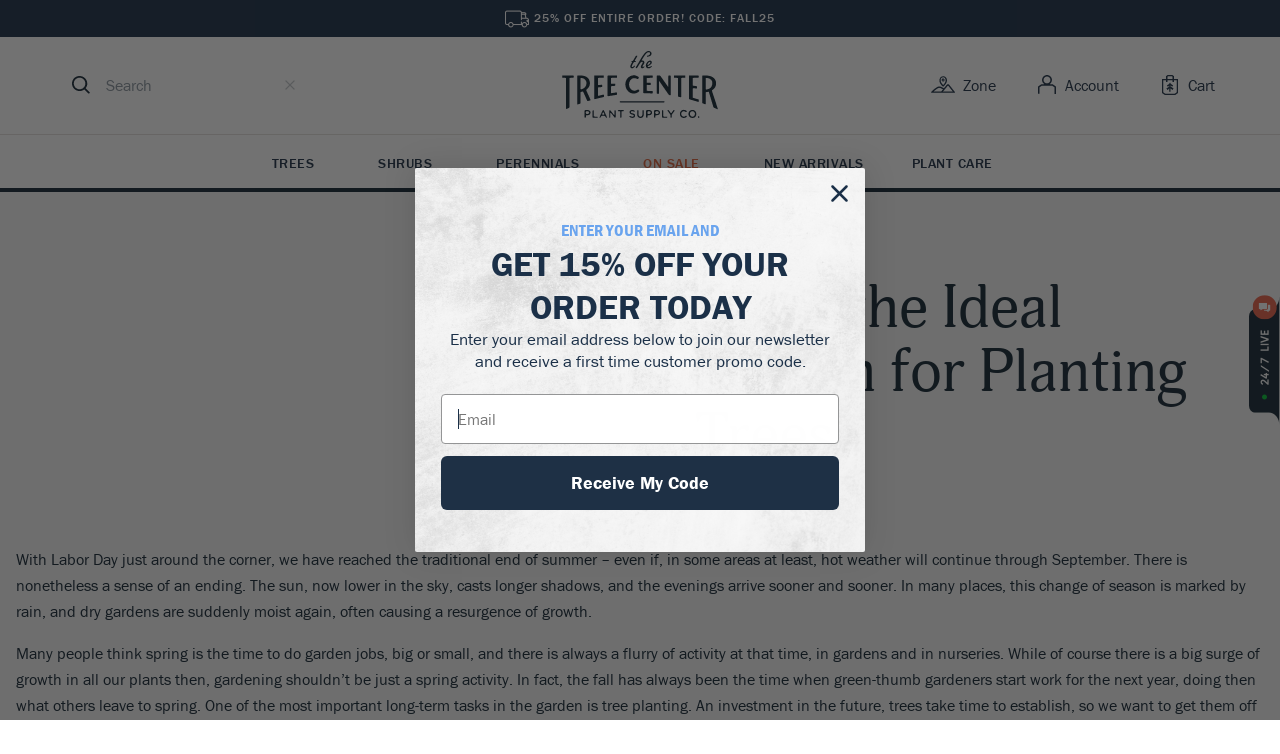

--- FILE ---
content_type: text/html; charset=UTF-8
request_url: https://www.thetreecenter.com/fall-ideal-season-for-planting-trees/
body_size: 38756
content:
<!DOCTYPE html>
<html lang="en-US" prefix="og: http://ogp.me/ns# fb: http://ogp.me/ns/fb# article: http://ogp.me/ns/article#">

<head>
    <meta charset="UTF-8" />
    <link rel="pingback" href="https://www.thetreecenter.com/xmlrpc.php" />
    <meta name="viewport" content="width=device-width, initial-scale=1" />
    <title>Fall – the Ideal Season for Planting Trees | The Tree Center™</title>
<meta name='robots' content='max-image-preview:large' />
	<style>img:is([sizes="auto" i], [sizes^="auto," i]) { contain-intrinsic-size: 3000px 1500px }</style>
	
<!-- SEO Ultimate (http://www.seodesignsolutions.com/wordpress-seo/) -->
	<link rel="canonical" href="https://www.thetreecenter.com/fall-ideal-season-for-planting-trees/" />
	<meta property="og:type" content="article" />
	<meta property="og:title" content="Fall – the Ideal Season for Planting Trees" />
	<meta property="og:url" content="https://www.thetreecenter.com/fall-ideal-season-for-planting-trees/" />
	<meta property="og:image" content="https://www.thetreecenter.com/c/uploads/2021/10/3C9A9666-copy-2-scaled.avif" />
	<meta property="article:published_time" content="2017-08-28" />
	<meta property="article:modified_time" content="2024-10-15" />
	<meta property="article:author" content="https://www.thetreecenter.com/author/davidgoodfed/" />
	<meta property="article:tag" content="Guides" />
	<meta property="article:tag" content="Informative" />
	<meta property="article:tag" content="Plant Guides" />
	<meta property="article:tag" content="Tree Care" />
	<meta property="article:tag" content="Image" />
	<meta property="og:site_name" content="The Tree Center" />
	<meta name="twitter:card" content="summary" />
	<meta name="twitter:site" content="@thetreecenter" />
	<meta name="twitter:site:id" content="thetreecenter" />
	<meta name="google-site-verification" content="UWI-oQBOOw7KuD5DXkxFBkrFeEj6_KqEKodHmPCCC80" />
<!-- /SEO Ultimate -->

<script>
// noinspection JSAnnotator
window.dataLayer = window.dataLayer || [];
window.dataLayer = window.dataLayer || [];
</script><!-- Google Tag Manager -->
<script>(function(w,d,s,l,i){w[l]=w[l]||[];w[l].push({'gtm.start':
new Date().getTime(),event:'gtm.js'});var f=d.getElementsByTagName(s)[0],
j=d.createElement(s),dl=l!='dataLayer'?'&l='+l:'';j.async=true;j.src=
'https://www.googletagmanager.com/gtm.js?id='+i+dl;f.parentNode.insertBefore(j,f);
})(window,document,'script','dataLayer','GTM-MCQ9F6W');</script>
<!-- End Google Tag Manager --><link rel='dns-prefetch' href='//static.klaviyo.com' />
<link rel="stylesheet" crossorigin href="/c/themes/ttc/assets/js/style.css">
<link rel="alternate" type="application/rss+xml" title="The Tree Center &raquo; Fall – the Ideal Season for Planting Trees Comments Feed" href="https://www.thetreecenter.com/fall-ideal-season-for-planting-trees/feed/" />
<link rel='stylesheet' id='wp-block-library-css' href='https://www.thetreecenter.com/wp-includes/css/dist/block-library/style.min.css?ver=6.8.2' type='text/css' media='all' />
<style id='classic-theme-styles-inline-css' type='text/css'>
/*! This file is auto-generated */
.wp-block-button__link{color:#fff;background-color:#32373c;border-radius:9999px;box-shadow:none;text-decoration:none;padding:calc(.667em + 2px) calc(1.333em + 2px);font-size:1.125em}.wp-block-file__button{background:#32373c;color:#fff;text-decoration:none}
</style>
<style id='global-styles-inline-css' type='text/css'>
:root{--wp--preset--aspect-ratio--square: 1;--wp--preset--aspect-ratio--4-3: 4/3;--wp--preset--aspect-ratio--3-4: 3/4;--wp--preset--aspect-ratio--3-2: 3/2;--wp--preset--aspect-ratio--2-3: 2/3;--wp--preset--aspect-ratio--16-9: 16/9;--wp--preset--aspect-ratio--9-16: 9/16;--wp--preset--color--black: #000000;--wp--preset--color--cyan-bluish-gray: #abb8c3;--wp--preset--color--white: #ffffff;--wp--preset--color--pale-pink: #f78da7;--wp--preset--color--vivid-red: #cf2e2e;--wp--preset--color--luminous-vivid-orange: #ff6900;--wp--preset--color--luminous-vivid-amber: #fcb900;--wp--preset--color--light-green-cyan: #7bdcb5;--wp--preset--color--vivid-green-cyan: #00d084;--wp--preset--color--pale-cyan-blue: #8ed1fc;--wp--preset--color--vivid-cyan-blue: #0693e3;--wp--preset--color--vivid-purple: #9b51e0;--wp--preset--gradient--vivid-cyan-blue-to-vivid-purple: linear-gradient(135deg,rgba(6,147,227,1) 0%,rgb(155,81,224) 100%);--wp--preset--gradient--light-green-cyan-to-vivid-green-cyan: linear-gradient(135deg,rgb(122,220,180) 0%,rgb(0,208,130) 100%);--wp--preset--gradient--luminous-vivid-amber-to-luminous-vivid-orange: linear-gradient(135deg,rgba(252,185,0,1) 0%,rgba(255,105,0,1) 100%);--wp--preset--gradient--luminous-vivid-orange-to-vivid-red: linear-gradient(135deg,rgba(255,105,0,1) 0%,rgb(207,46,46) 100%);--wp--preset--gradient--very-light-gray-to-cyan-bluish-gray: linear-gradient(135deg,rgb(238,238,238) 0%,rgb(169,184,195) 100%);--wp--preset--gradient--cool-to-warm-spectrum: linear-gradient(135deg,rgb(74,234,220) 0%,rgb(151,120,209) 20%,rgb(207,42,186) 40%,rgb(238,44,130) 60%,rgb(251,105,98) 80%,rgb(254,248,76) 100%);--wp--preset--gradient--blush-light-purple: linear-gradient(135deg,rgb(255,206,236) 0%,rgb(152,150,240) 100%);--wp--preset--gradient--blush-bordeaux: linear-gradient(135deg,rgb(254,205,165) 0%,rgb(254,45,45) 50%,rgb(107,0,62) 100%);--wp--preset--gradient--luminous-dusk: linear-gradient(135deg,rgb(255,203,112) 0%,rgb(199,81,192) 50%,rgb(65,88,208) 100%);--wp--preset--gradient--pale-ocean: linear-gradient(135deg,rgb(255,245,203) 0%,rgb(182,227,212) 50%,rgb(51,167,181) 100%);--wp--preset--gradient--electric-grass: linear-gradient(135deg,rgb(202,248,128) 0%,rgb(113,206,126) 100%);--wp--preset--gradient--midnight: linear-gradient(135deg,rgb(2,3,129) 0%,rgb(40,116,252) 100%);--wp--preset--font-size--small: 13px;--wp--preset--font-size--medium: 20px;--wp--preset--font-size--large: 36px;--wp--preset--font-size--x-large: 42px;--wp--preset--spacing--20: 0.44rem;--wp--preset--spacing--30: 0.67rem;--wp--preset--spacing--40: 1rem;--wp--preset--spacing--50: 1.5rem;--wp--preset--spacing--60: 2.25rem;--wp--preset--spacing--70: 3.38rem;--wp--preset--spacing--80: 5.06rem;--wp--preset--shadow--natural: 6px 6px 9px rgba(0, 0, 0, 0.2);--wp--preset--shadow--deep: 12px 12px 50px rgba(0, 0, 0, 0.4);--wp--preset--shadow--sharp: 6px 6px 0px rgba(0, 0, 0, 0.2);--wp--preset--shadow--outlined: 6px 6px 0px -3px rgba(255, 255, 255, 1), 6px 6px rgba(0, 0, 0, 1);--wp--preset--shadow--crisp: 6px 6px 0px rgba(0, 0, 0, 1);}:where(.is-layout-flex){gap: 0.5em;}:where(.is-layout-grid){gap: 0.5em;}body .is-layout-flex{display: flex;}.is-layout-flex{flex-wrap: wrap;align-items: center;}.is-layout-flex > :is(*, div){margin: 0;}body .is-layout-grid{display: grid;}.is-layout-grid > :is(*, div){margin: 0;}:where(.wp-block-columns.is-layout-flex){gap: 2em;}:where(.wp-block-columns.is-layout-grid){gap: 2em;}:where(.wp-block-post-template.is-layout-flex){gap: 1.25em;}:where(.wp-block-post-template.is-layout-grid){gap: 1.25em;}.has-black-color{color: var(--wp--preset--color--black) !important;}.has-cyan-bluish-gray-color{color: var(--wp--preset--color--cyan-bluish-gray) !important;}.has-white-color{color: var(--wp--preset--color--white) !important;}.has-pale-pink-color{color: var(--wp--preset--color--pale-pink) !important;}.has-vivid-red-color{color: var(--wp--preset--color--vivid-red) !important;}.has-luminous-vivid-orange-color{color: var(--wp--preset--color--luminous-vivid-orange) !important;}.has-luminous-vivid-amber-color{color: var(--wp--preset--color--luminous-vivid-amber) !important;}.has-light-green-cyan-color{color: var(--wp--preset--color--light-green-cyan) !important;}.has-vivid-green-cyan-color{color: var(--wp--preset--color--vivid-green-cyan) !important;}.has-pale-cyan-blue-color{color: var(--wp--preset--color--pale-cyan-blue) !important;}.has-vivid-cyan-blue-color{color: var(--wp--preset--color--vivid-cyan-blue) !important;}.has-vivid-purple-color{color: var(--wp--preset--color--vivid-purple) !important;}.has-black-background-color{background-color: var(--wp--preset--color--black) !important;}.has-cyan-bluish-gray-background-color{background-color: var(--wp--preset--color--cyan-bluish-gray) !important;}.has-white-background-color{background-color: var(--wp--preset--color--white) !important;}.has-pale-pink-background-color{background-color: var(--wp--preset--color--pale-pink) !important;}.has-vivid-red-background-color{background-color: var(--wp--preset--color--vivid-red) !important;}.has-luminous-vivid-orange-background-color{background-color: var(--wp--preset--color--luminous-vivid-orange) !important;}.has-luminous-vivid-amber-background-color{background-color: var(--wp--preset--color--luminous-vivid-amber) !important;}.has-light-green-cyan-background-color{background-color: var(--wp--preset--color--light-green-cyan) !important;}.has-vivid-green-cyan-background-color{background-color: var(--wp--preset--color--vivid-green-cyan) !important;}.has-pale-cyan-blue-background-color{background-color: var(--wp--preset--color--pale-cyan-blue) !important;}.has-vivid-cyan-blue-background-color{background-color: var(--wp--preset--color--vivid-cyan-blue) !important;}.has-vivid-purple-background-color{background-color: var(--wp--preset--color--vivid-purple) !important;}.has-black-border-color{border-color: var(--wp--preset--color--black) !important;}.has-cyan-bluish-gray-border-color{border-color: var(--wp--preset--color--cyan-bluish-gray) !important;}.has-white-border-color{border-color: var(--wp--preset--color--white) !important;}.has-pale-pink-border-color{border-color: var(--wp--preset--color--pale-pink) !important;}.has-vivid-red-border-color{border-color: var(--wp--preset--color--vivid-red) !important;}.has-luminous-vivid-orange-border-color{border-color: var(--wp--preset--color--luminous-vivid-orange) !important;}.has-luminous-vivid-amber-border-color{border-color: var(--wp--preset--color--luminous-vivid-amber) !important;}.has-light-green-cyan-border-color{border-color: var(--wp--preset--color--light-green-cyan) !important;}.has-vivid-green-cyan-border-color{border-color: var(--wp--preset--color--vivid-green-cyan) !important;}.has-pale-cyan-blue-border-color{border-color: var(--wp--preset--color--pale-cyan-blue) !important;}.has-vivid-cyan-blue-border-color{border-color: var(--wp--preset--color--vivid-cyan-blue) !important;}.has-vivid-purple-border-color{border-color: var(--wp--preset--color--vivid-purple) !important;}.has-vivid-cyan-blue-to-vivid-purple-gradient-background{background: var(--wp--preset--gradient--vivid-cyan-blue-to-vivid-purple) !important;}.has-light-green-cyan-to-vivid-green-cyan-gradient-background{background: var(--wp--preset--gradient--light-green-cyan-to-vivid-green-cyan) !important;}.has-luminous-vivid-amber-to-luminous-vivid-orange-gradient-background{background: var(--wp--preset--gradient--luminous-vivid-amber-to-luminous-vivid-orange) !important;}.has-luminous-vivid-orange-to-vivid-red-gradient-background{background: var(--wp--preset--gradient--luminous-vivid-orange-to-vivid-red) !important;}.has-very-light-gray-to-cyan-bluish-gray-gradient-background{background: var(--wp--preset--gradient--very-light-gray-to-cyan-bluish-gray) !important;}.has-cool-to-warm-spectrum-gradient-background{background: var(--wp--preset--gradient--cool-to-warm-spectrum) !important;}.has-blush-light-purple-gradient-background{background: var(--wp--preset--gradient--blush-light-purple) !important;}.has-blush-bordeaux-gradient-background{background: var(--wp--preset--gradient--blush-bordeaux) !important;}.has-luminous-dusk-gradient-background{background: var(--wp--preset--gradient--luminous-dusk) !important;}.has-pale-ocean-gradient-background{background: var(--wp--preset--gradient--pale-ocean) !important;}.has-electric-grass-gradient-background{background: var(--wp--preset--gradient--electric-grass) !important;}.has-midnight-gradient-background{background: var(--wp--preset--gradient--midnight) !important;}.has-small-font-size{font-size: var(--wp--preset--font-size--small) !important;}.has-medium-font-size{font-size: var(--wp--preset--font-size--medium) !important;}.has-large-font-size{font-size: var(--wp--preset--font-size--large) !important;}.has-x-large-font-size{font-size: var(--wp--preset--font-size--x-large) !important;}
:where(.wp-block-post-template.is-layout-flex){gap: 1.25em;}:where(.wp-block-post-template.is-layout-grid){gap: 1.25em;}
:where(.wp-block-columns.is-layout-flex){gap: 2em;}:where(.wp-block-columns.is-layout-grid){gap: 2em;}
:root :where(.wp-block-pullquote){font-size: 1.5em;line-height: 1.6;}
</style>
<style id='woocommerce-inline-inline-css' type='text/css'>
.woocommerce form .form-row .required { visibility: visible; }
</style>
<link rel='stylesheet' id='brands-styles-css' href='https://www.thetreecenter.com/p/woocommerce/assets/css/brands.css?ver=10.1.0' type='text/css' media='all' />
<link rel='stylesheet' id='ttc-icons-css' href='https://www.thetreecenter.com/c/themes/ttc/iconfont/icons.style.css?ver=1759078970' type='text/css' media='all' />
<script type="text/javascript" src="https://www.thetreecenter.com/wp-includes/js/jquery/jquery.min.js?ver=3.7.1" id="jquery-core-js"></script>
<script type="text/javascript" src="https://www.thetreecenter.com/wp-includes/js/jquery/jquery-migrate.min.js?ver=3.4.1" id="jquery-migrate-js"></script>
<script type="text/javascript" src="https://www.thetreecenter.com/p/woocommerce/assets/js/jquery-blockui/jquery.blockUI.min.js?ver=2.7.0-wc.10.1.0" id="jquery-blockui-js" defer="defer" data-wp-strategy="defer"></script>
<script type="text/javascript" src="https://www.thetreecenter.com/p/woocommerce/assets/js/js-cookie/js.cookie.min.js?ver=2.1.4-wc.10.1.0" id="js-cookie-js" defer="defer" data-wp-strategy="defer"></script>
<script type="text/javascript" id="woocommerce-js-extra">
/* <![CDATA[ */
var woocommerce_params = {"ajax_url":"\/wp-admin\/admin-ajax.php","wc_ajax_url":"\/?wc-ajax=%%endpoint%%","i18n_password_show":"Show password","i18n_password_hide":"Hide password"};
/* ]]> */
</script>
<script type="text/javascript" src="https://www.thetreecenter.com/p/woocommerce/assets/js/frontend/woocommerce.min.js?ver=10.1.0" id="woocommerce-js" defer="defer" data-wp-strategy="defer"></script>
<script type="text/javascript" id="wc-settings-dep-in-header-js-after">
/* <![CDATA[ */
console.warn( "Scripts that have a dependency on [wc-settings, wc-blocks-checkout] must be loaded in the footer, klaviyo-klaviyo-checkout-block-editor-script was registered to load in the header, but has been switched to load in the footer instead. See https://github.com/woocommerce/woocommerce-gutenberg-products-block/pull/5059" );
console.warn( "Scripts that have a dependency on [wc-settings, wc-blocks-checkout] must be loaded in the footer, klaviyo-klaviyo-checkout-block-view-script was registered to load in the header, but has been switched to load in the footer instead. See https://github.com/woocommerce/woocommerce-gutenberg-products-block/pull/5059" );
/* ]]> */
</script>
<link rel="https://api.w.org/" href="https://www.thetreecenter.com/wp-json/" /><link rel="alternate" title="JSON" type="application/json" href="https://www.thetreecenter.com/wp-json/wp/v2/posts/24968" /><link rel="EditURI" type="application/rsd+xml" title="RSD" href="https://www.thetreecenter.com/xmlrpc.php?rsd" />
<link rel='shortlink' href='https://www.thetreecenter.com/?p=24968' />
<link rel="alternate" title="oEmbed (JSON)" type="application/json+oembed" href="https://www.thetreecenter.com/wp-json/oembed/1.0/embed?url=https%3A%2F%2Fwww.thetreecenter.com%2Ffall-ideal-season-for-planting-trees%2F" />
<link rel="alternate" title="oEmbed (XML)" type="text/xml+oembed" href="https://www.thetreecenter.com/wp-json/oembed/1.0/embed?url=https%3A%2F%2Fwww.thetreecenter.com%2Ffall-ideal-season-for-planting-trees%2F&#038;format=xml" />
      <script>
                </script>
        <meta name="generator" content="webp-uploads 2.6.0">
	  <script async id="ze-snippet" src="https://static.zdassets.com/ekr/snippet.js?key=f494b85f-e378-433b-848a-d87587863480"></script>
    <meta name="cometly-domain-verification" content="702ae3fc-3c53-4114-988d-42fe2a8d0453"/>
		  <script async src="https://www.googletagmanager.com/gtag/js?id=AW-956798749"></script>
  <script>
    window.dataLayer = window.dataLayer || []

    function gtag() {
      dataLayer.push(arguments)
    }

    gtag('js', new Date())
    gtag('config', 'AW-956798749')
  </script>

		<noscript><style>.woocommerce-product-gallery{ opacity: 1 !important; }</style></noscript>
	<link rel="icon" href="https://www.thetreecenter.com/c/uploads/cropped-favicon-32x32.png" sizes="32x32" />
<link rel="icon" href="https://www.thetreecenter.com/c/uploads/cropped-favicon-192x192.png" sizes="192x192" />
<link rel="apple-touch-icon" href="https://www.thetreecenter.com/c/uploads/cropped-favicon-180x180.png" />
<meta name="msapplication-TileImage" content="https://www.thetreecenter.com/c/uploads/cropped-favicon-270x270.png" />
<noscript><style id="rocket-lazyload-nojs-css">.rll-youtube-player, [data-lazy-src]{display:none !important;}</style></noscript>    <style data-emotion="head 67hdo2 xroal8 poar7r y2u93h 116dkpm 1cepsnj wobi0o v22a19 1feo5sz 1id8ipo 1di5la0 1wqyr04 dqjhwx nv6uke d4hv6j 84p8ij 1kgptpp 1m95c06 17ugm6o mvbxs5 afda75 1hmaxp0 gpsjw9 kmi6co 10p2baj 1geycpg p3z4mk 12iu6fu 1bedhei mvoghs 1r205wx 108cu9b fi24g7 1k24sj9 d7xxg1 fzm47y 7j1fkd ntivh4 12vftl6 1pbkgq4 1qho5bt n1p1b2 j7pwsx wshfkr 8368mp 2hfwrb 1guzs25 ely0u5 1vks4hk 8ilawy 14odle9 1ohkjwa 106t1qk 1ramwtc 1tk37eq klflkp 1qqfebn 1xp95mt 15jdzsz jjs76a g5s5qx 1dmbq1p ht4nrz 1wgufur 1aa5tk6">.head-67hdo2{width:100%;}@media (min-width:960px){.head-67hdo2{display:-webkit-box;display:-webkit-flex;display:-ms-flexbox;display:flex;-webkit-flex-direction:column;-ms-flex-direction:column;flex-direction:column;-webkit-align-items:center;-webkit-box-align:center;-ms-flex-align:center;align-items:center;}}.head-xroal8{box-sizing:border-box;display:-webkit-box;display:-webkit-flex;display:-ms-flexbox;display:flex;-webkit-align-items:center;-webkit-box-align:center;-ms-flex-align:center;align-items:center;-webkit-box-pack:justify;-webkit-justify-content:space-between;justify-content:space-between;-webkit-box-flex-flow:column wrap;-webkit-flex-flow:column wrap;-ms-flex-flow:column wrap;flex-flow:column wrap;background:#ffffff;left:0;padding:14.4px 0 14.4px;position:fixed;top:0;width:100%;z-index:3000;}@media (min-width:640px){.head-xroal8{margin-top:37px!important;position:relative!important;padding-bottom:0;}}@media (max-height: 800px){.head-xroal8{position:static;}}.head-poar7r{box-sizing:border-box;display:-webkit-box;display:-webkit-flex;display:-ms-flexbox;display:flex;-webkit-align-items:center;-webkit-box-align:center;-ms-flex-align:center;align-items:center;-webkit-box-pack:justify;-webkit-justify-content:space-between;justify-content:space-between;max-width:1232px;margin:0 auto;width:100%;padding:0 16px;display:grid;grid-template-columns:1fr 1fr 1fr;}@media (min-width:640px){.head-poar7r{padding:0 36px 16px;}}.head-y2u93h{box-sizing:border-box;display:-webkit-box;display:-webkit-flex;display:-ms-flexbox;display:flex;-webkit-align-items:center;-webkit-box-align:center;-ms-flex-align:center;align-items:center;-webkit-flex:0 0 80px;-ms-flex:0 0 80px;flex:0 0 80px;}.head-y2u93h .trigger-menu{cursor:pointer;margin-right:16px;}@media (min-width:640px){.head-y2u93h{-webkit-flex:1 1;-ms-flex:1 1;flex:1 1;}.head-y2u93h .trigger-menu{display:none;}}.head-116dkpm{display:inline-block;-webkit-flex-shrink:0;-ms-flex-negative:0;flex-shrink:0;fill:currentColor;font-size:20px;height:1em;width:1em;-webkit-user-select:none;-moz-user-select:none;-ms-user-select:none;user-select:none;vertical-align:middle;}.head-1cepsnj{box-sizing:border-box;display:-webkit-box;display:-webkit-flex;display:-ms-flexbox;display:flex;-webkit-flex:0;-ms-flex:0;flex:0;-webkit-flex-basis:20%;-ms-flex-preferred-size:20%;flex-basis:20%;}.head-1cepsnj .trigger{cursor:pointer;}.head-wobi0o{box-sizing:border-box;display:-webkit-box;display:-webkit-flex;display:-ms-flexbox;display:flex;-webkit-align-items:center;-webkit-box-align:center;-ms-flex-align:center;align-items:center;-webkit-box-pack:justify;-webkit-justify-content:space-between;justify-content:space-between;background:#ffffff;}@media (min-width:640px){.head-wobi0o{-webkit-flex-direction:row-reverse;-ms-flex-direction:row-reverse;flex-direction:row-reverse;}.head-wobi0o .evksy0w5{display:none;}}.head-v22a19{display:inline-block;-webkit-flex-shrink:0;-ms-flex-negative:0;flex-shrink:0;fill:currentColor;font-size:20px;height:1em;width:1em;-webkit-user-select:none;-moz-user-select:none;-ms-user-select:none;user-select:none;vertical-align:middle;cursor:pointer;width:18px;height:18px;fill:#132533;}.head-1feo5sz{box-sizing:border-box;display:-webkit-box;display:-webkit-flex;display:-ms-flexbox;display:flex;-webkit-align-items:center;-webkit-box-align:center;-ms-flex-align:center;align-items:center;background:#ffffff;border-bottom:1px solid #d5d8db;-webkit-flex:1;-ms-flex:1;flex:1;left:-100%;padding:22.4px 17.6px;position:fixed;-webkit-transition:left ease-in 0.15s;transition:left ease-in 0.15s;width:100%;z-index:4000;}.head-1feo5sz.-open{left:0;}@media (min-width:640px){.head-1feo5sz{z-index:unset;border:0;min-width:250px;position:static;padding:0 12px;-webkit-transition:background ease 0.15s;transition:background ease 0.15s;}.head-1feo5sz:focus-within{background:#f4f3f2;border-radius:6px;}.head-1feo5sz .evksy0w3{font-size:12px;color:#c3c7cb;}}.head-1id8ipo{display:inline-block;-webkit-flex-shrink:0;-ms-flex-negative:0;flex-shrink:0;fill:currentColor;font-size:18px;height:1em;width:1em;-webkit-user-select:none;-moz-user-select:none;-ms-user-select:none;user-select:none;vertical-align:middle;}.head-1di5la0{border:0;border-radius:0;-webkit-flex:1;-ms-flex:1;flex:1;background:inherit;font-family:"franklin-gothic-urw",sans-serif;font-style:normal;font-weight:400;font-size:1rem;line-height:24px;color:#1E3045;box-sizing:border-box;height:37px;padding:0 16px;width:100%;}.head-1di5la0::-webkit-input-placeholder{color:#8b959f;}.head-1di5la0::-moz-placeholder{color:#8b959f;}.head-1di5la0:-ms-input-placeholder{color:#8b959f;}.head-1di5la0::placeholder{color:#8b959f;}.head-1di5la0:focus{outline:0;}.head-1wqyr04{cursor:pointer;width:16px;height:16px;background:url(/c/themes/ttc/assets/js/app/react/assets/svg/search-close-mobile.svg);}@media (min-width:640px){.head-1wqyr04{background:url(/c/themes/ttc/assets/js/app/react/assets/svg/search-close-desktop.svg);}}.head-1wqyr04.hide{display:none!important;}.head-dqjhwx{display:-webkit-box;display:-webkit-flex;display:-ms-flexbox;display:flex;-webkit-box-pack:center;-ms-flex-pack:center;-webkit-justify-content:center;justify-content:center;position:absolute;top:0;left:0;z-index:10;width:100%;overflow:hidden;padding-bottom:unset;max-height:0;transition-property:max-height,height;transition-duration:0.1s;transition-timing-function:ease-in;background:#ffffff;top:80px;padding-bottom:0;margin-bottom:25px;box-shadow:0 4px 20px rgba(0, 0, 0, 0.1);}@media (max-width: 1024px){.head-dqjhwx{max-height:unset;padding-bottom:unset;height:0;}}@media (max-width:639.95px){.head-dqjhwx{width:100vw;overflow:auto;}}@media (min-width:640px){.head-dqjhwx{top:84px;}}@media (min-width:960px){.head-dqjhwx{top:98px;}}.head-nv6uke{display:grid;grid-template-columns:18% 82%;width:100%;max-width:1440px;}@media (min-width:1440px){.head-nv6uke{grid-template-columns:314px 1126px;}}@media (max-width: 1024px){.head-nv6uke{height:100%;display:-webkit-box;display:-webkit-flex;display:-ms-flexbox;display:flex;-webkit-flex-direction:column;-ms-flex-direction:column;flex-direction:column;padding-bottom:16px;box-shadow:unset;}}.head-d4hv6j{background:#F6F6F6;display:-webkit-box;display:-webkit-flex;display:-ms-flexbox;display:flex;-webkit-flex-direction:column;-ms-flex-direction:column;flex-direction:column;-webkit-align-items:center;-webkit-box-align:center;-ms-flex-align:center;align-items:center;padding:16px 0;}@media (min-width:640px){.head-d4hv6j{padding:18px 0;}}@media (max-width:639.95px){.head-d4hv6j{-webkit-align-items:flex-start;-webkit-box-align:flex-start;-ms-flex-align:flex-start;align-items:flex-start;padding:16px 18px;}}@media (min-width:1440px){.head-d4hv6j{width:314px;-webkit-align-items:flex-start;-webkit-box-align:flex-start;-ms-flex-align:flex-start;align-items:flex-start;position:relative;}}.head-84p8ij{display:-webkit-box;display:-webkit-flex;display:-ms-flexbox;display:flex;background:#ffffff;padding:24px 24px 64px 24px;}@media (max-width: 1024px){.head-84p8ij{-webkit-flex-direction:row;-ms-flex-direction:row;flex-direction:row;-webkit-box-pack:justify;-webkit-justify-content:space-between;justify-content:space-between;}}@media (max-width:639.95px){.head-84p8ij{box-sizing:border-box;gap:16px;-webkit-flex-direction:column;-ms-flex-direction:column;flex-direction:column;-webkit-box-pack:unset;-ms-flex-pack:unset;-webkit-justify-content:unset;justify-content:unset;padding:25px 16px;width:375px;margin:0 auto;}}@media (max-width:359.95px){.head-84p8ij{width:300px;margin:0 auto;}}@media (min-width:960px){.head-84p8ij{-webkit-box-pack:space-around;-ms-flex-pack:space-around;-webkit-justify-content:space-around;justify-content:space-around;}}@media (min-width:1366px){.head-84p8ij{-webkit-box-pack:start;-ms-flex-pack:start;-webkit-justify-content:flex-start;justify-content:flex-start;-webkit-column-gap:74px;column-gap:74px;}}@media (min-width:1440px){.head-84p8ij{padding:30px 30px 60px 30px;-webkit-column-gap:84px;column-gap:84px;position:relative;}}.head-1kgptpp{display:-webkit-box;display:-webkit-flex;display:-ms-flexbox;display:flex;-webkit-flex-direction:column;-ms-flex-direction:column;flex-direction:column;gap:16px;}@media (min-width:640px){.head-1kgptpp{margin-left:6vw;}}@media (min-width:1024px){.head-1kgptpp{margin-left:0;}}.head-1m95c06{display:grid;grid-template-columns:300px 300px;-webkit-column-gap:96px;column-gap:96px;row-gap:32px;}@media (max-width: 1024px){.head-1m95c06{display:-webkit-box;display:-webkit-flex;display:-ms-flexbox;display:flex;-webkit-flex-direction:column;-ms-flex-direction:column;flex-direction:column;}}@media (max-width:639.95px){.head-1m95c06{row-gap:16px;}}@media (min-width:1100px){.head-1m95c06{-webkit-column-gap:20px;column-gap:20px;}}@media (min-width:1280px){.head-1m95c06{-webkit-column-gap:74px;column-gap:74px;}}@media (min-width:1440px){.head-1m95c06{-webkit-column-gap:84px;column-gap:84px;}}.head-17ugm6o{font-family:"franklin-gothic-urw",sans-serif;font-size:0.875rem;font-weight:500;line-height:16.8px;letter-spacing:0.5px;color:#AF986B;display:-webkit-box;display:-webkit-flex;display:-ms-flexbox;display:flex;-webkit-align-items:center;-webkit-box-align:center;-ms-flex-align:center;align-items:center;gap:5px;cursor:pointer;}.head-17ugm6o:hover{color:#CABB9E;}.head-mvbxs5{display:inline-block;-webkit-flex-shrink:0;-ms-flex-negative:0;flex-shrink:0;fill:currentColor;font-size:1em;height:1em;width:1em;-webkit-user-select:none;-moz-user-select:none;-ms-user-select:none;user-select:none;vertical-align:middle;}.head-afda75{margin-left:74px;display:-webkit-box;display:-webkit-flex;display:-ms-flexbox;display:flex;-webkit-flex-direction:column;-ms-flex-direction:column;flex-direction:column;gap:16px;}@media (max-width: 1024px){.head-afda75{margin-left:unset;}}@media (max-width:639.95px){.head-afda75{margin-top:48px;}}@media (min-width:640px){.head-afda75{margin-right:6vw;}}@media (min-width:1024px){.head-afda75{margin-right:0;}}@media (min-width:1100px){.head-afda75{margin-left:20px;}}.head-1hmaxp0{display:-webkit-box;display:-webkit-flex;display:-ms-flexbox;display:flex;-webkit-flex-direction:column;-ms-flex-direction:column;flex-direction:column;gap:32px;}@media (max-width:639.95px){.head-1hmaxp0{gap:16px;}}.head-gpsjw9{-webkit-flex:1 1 auto;-ms-flex:1 1 auto;flex:1 1 auto;text-align:center;}.head-kmi6co{display:inline-block;-webkit-flex-shrink:0;-ms-flex-negative:0;flex-shrink:0;fill:currentColor;font-size:154px;height:0.431162em;-webkit-user-select:none;-moz-user-select:none;-ms-user-select:none;user-select:none;vertical-align:middle;color:#132533;font-size:7.6875rem;}@media (min-width:960px){.head-kmi6co{font-size:9.625rem;}}.head-10p2baj{box-sizing:border-box;display:-webkit-box;display:-webkit-flex;display:-ms-flexbox;display:flex;-webkit-box-pack:end;-ms-flex-pack:end;-webkit-justify-content:flex-end;justify-content:flex-end;-webkit-flex:0 0 80px;-ms-flex:0 0 80px;flex:0 0 80px;margin-left:0;}@media (min-width:640px){.head-10p2baj{-webkit-flex:1;-ms-flex:1;flex:1;}.head-10p2baj.ttc-button{margin-top:0;}.head-10p2baj.ttc-button span{display:revert;}}.head-1geycpg{--size:50px;font-family:"franklin-gothic-urw",sans-serif;font-size:1rem;font-weight:400;background:#f8f8f9;border:1px solid;border-radius:9px;box-sizing:border-box;color:#132533;cursor:pointer;display:inline-block;height:var(--size);line-height:var(--size);margin:0 4px;min-width:var(--size);padding:0 16px;text-align:center;-webkit-transition:background-color 0.2s ease-in,color 0.2s ease-in;transition:background-color 0.2s ease-in,color 0.2s ease-in;vertical-align:middle;white-space:nowrap;position:relative;-webkit-align-items:center;-webkit-box-align:center;-ms-flex-align:center;align-items:center;display:-webkit-box;display:-webkit-flex;display:-ms-flexbox;display:flex;background-color:red;-webkit-flex:0;-ms-flex:0;flex:0;min-width:initial;margin:0;outline:none;display:none;}.head-1geycpg:hover,.head-1geycpg:active{background:#132533;color:#ffffff;}.head-1geycpg.primary{background:#1f8fc5;color:#ffffff;}.head-1geycpg.primary:hover,.head-1geycpg.primary:active{background:rgba(31,143,197,0.8);}.head-1geycpg.inverted{color:#1f8fc5;background:#ffffff;}.head-1geycpg.inverted:hover,.head-1geycpg.inverted:active{color:rgba(31,143,197,0.8);border-color:rgba(31,143,197,0.3);}.head-1geycpg.secondary{background:#132533;color:#ffffff;}.head-1geycpg.secondary:hover,.head-1geycpg.secondary:active{background:rgba(19,37,51,0.8);}.head-1geycpg.tertiary{background:#f8f8f9;border-color:#f8f8f9;color:#132533;}.head-1geycpg.tertiary:hover,.head-1geycpg.tertiary:active{background:#132533;color:#ffffff;}.head-1geycpg.contained{border-radius:var(--size);padding:0 24px;padding:0 24px;}.head-1geycpg.outlined{background:none;border:1px solid;border-radius:var(--size);padding:0 24px;}.head-1geycpg.outlined.primary{border-color:#1f8fc5;color:#1f8fc5;}.head-1geycpg.outlined.primary:hover,.head-1geycpg.outlined.primary:active{background:#1f8fc5;color:#ffffff;}.head-1geycpg.outlined.secondary{border-color:#132533;color:#132533;}.head-1geycpg.outlined.secondary:hover,.head-1geycpg.outlined.secondary:active{background:#132533;color:#ffffff;}.head-1geycpg.outlined.tertiary{border-color:#f8f8f9;}.head-1geycpg.outlined.tertiary:hover,.head-1geycpg.outlined.tertiary:active{background:#f8f8f9;color:#132533;}.head-1geycpg.text{font-family:"franklin-gothic-urw",sans-serif;font-weight:500;font-size:0.875rem;background:none;border-color:transparent;height:auto;line-height:1;}.head-1geycpg.text:hover{background:none;-webkit-text-decoration:none;text-decoration:none;}.head-1geycpg.text.primary{color:#1f8fc5;}.head-1geycpg.text.secondary{color:#af986b;}.head-1geycpg.text.tertiary{color:#f8f8f9;}.head-1geycpg.text .ttc-icon{margin-right:8px;}.head-1geycpg.fullWidth{display:block;width:100%;}.head-1geycpg:link,.head-1geycpg:visited,.head-1geycpg:hover,.head-1geycpg:active{-webkit-text-decoration:none;text-decoration:none;cursor:pointer;}.head-1geycpg.text .ttc-icon{margin:0;}.head-1geycpg.text{font-family:"franklin-gothic-urw",sans-serif;font-size:1rem;font-weight:400;line-height:24px;padding:0;-webkit-text-decoration:none;text-decoration:none;color:#1E3045!important;}.head-1geycpg.text:hover,.head-1geycpg.text:active{color:#6d7881!important;}@media (min-width:640px){.head-1geycpg{margin:0 4px 0 35px;display:-webkit-box;display:-webkit-flex;display:-ms-flexbox;display:flex;}.head-1geycpg .e1r93gn16{display:none;}.head-1geycpg.text .ttc-icon{margin:0 8px 0 0;}}@media (min-width:960px){.head-1geycpg .e1r93gn16{display:-webkit-box;display:-webkit-flex;display:-ms-flexbox;display:flex;}}.head-p3z4mk{display:inline-block;-webkit-flex-shrink:0;-ms-flex-negative:0;flex-shrink:0;fill:currentColor;font-size:20px;-webkit-user-select:none;-moz-user-select:none;-ms-user-select:none;user-select:none;width:1.2em;margin-top:-4px;}@media (max-width:639.95px){.head-12iu6fu{display:none;}}.head-12iu6fu.username{max-width:100px;overflow:hidden;text-overflow:ellipsis;display:block!important;}.head-1bedhei{--size:50px;font-family:"franklin-gothic-urw",sans-serif;font-size:1rem;font-weight:400;background:#f8f8f9;border:1px solid;border-radius:9px;box-sizing:border-box;color:#132533;cursor:pointer;display:inline-block;height:var(--size);line-height:var(--size);margin:0 4px;min-width:var(--size);padding:0 16px;text-align:center;-webkit-transition:background-color 0.2s ease-in,color 0.2s ease-in;transition:background-color 0.2s ease-in,color 0.2s ease-in;vertical-align:middle;white-space:nowrap;position:relative;-webkit-align-items:center;-webkit-box-align:center;-ms-flex-align:center;align-items:center;display:-webkit-box;display:-webkit-flex;display:-ms-flexbox;display:flex;background-color:red;-webkit-flex:0;-ms-flex:0;flex:0;min-width:initial;margin:0;outline:none;display:none;}.head-1bedhei:hover,.head-1bedhei:active{background:#132533;color:#ffffff;}.head-1bedhei.primary{background:#1f8fc5;color:#ffffff;}.head-1bedhei.primary:hover,.head-1bedhei.primary:active{background:rgba(31,143,197,0.8);}.head-1bedhei.inverted{color:#1f8fc5;background:#ffffff;}.head-1bedhei.inverted:hover,.head-1bedhei.inverted:active{color:rgba(31,143,197,0.8);border-color:rgba(31,143,197,0.3);}.head-1bedhei.secondary{background:#132533;color:#ffffff;}.head-1bedhei.secondary:hover,.head-1bedhei.secondary:active{background:rgba(19,37,51,0.8);}.head-1bedhei.tertiary{background:#f8f8f9;border-color:#f8f8f9;color:#132533;}.head-1bedhei.tertiary:hover,.head-1bedhei.tertiary:active{background:#132533;color:#ffffff;}.head-1bedhei.contained{border-radius:var(--size);padding:0 24px;padding:12px 24px;}.head-1bedhei.outlined{background:none;border:1px solid;border-radius:var(--size);padding:0 24px;}.head-1bedhei.outlined.primary{border-color:#1f8fc5;color:#1f8fc5;}.head-1bedhei.outlined.primary:hover,.head-1bedhei.outlined.primary:active{background:#1f8fc5;color:#ffffff;}.head-1bedhei.outlined.secondary{border-color:#132533;color:#132533;}.head-1bedhei.outlined.secondary:hover,.head-1bedhei.outlined.secondary:active{background:#132533;color:#ffffff;}.head-1bedhei.outlined.tertiary{border-color:#f8f8f9;}.head-1bedhei.outlined.tertiary:hover,.head-1bedhei.outlined.tertiary:active{background:#f8f8f9;color:#132533;}.head-1bedhei.text{font-family:"franklin-gothic-urw",sans-serif;font-weight:500;font-size:0.875rem;background:none;border-color:transparent;height:auto;line-height:1;}.head-1bedhei.text:hover{background:none;-webkit-text-decoration:none;text-decoration:none;}.head-1bedhei.text.primary{color:#1f8fc5;}.head-1bedhei.text.secondary{color:#af986b;}.head-1bedhei.text.tertiary{color:#f8f8f9;}.head-1bedhei.text .ttc-icon{margin-right:8px;}.head-1bedhei.fullWidth{display:block;width:100%;}.head-1bedhei:link,.head-1bedhei:visited,.head-1bedhei:hover,.head-1bedhei:active{-webkit-text-decoration:none;text-decoration:none;cursor:pointer;}.head-1bedhei.text .ttc-icon{margin:0;}.head-1bedhei.text{font-family:"franklin-gothic-urw",sans-serif;font-size:1rem;font-weight:400;line-height:24px;padding:0;-webkit-text-decoration:none;text-decoration:none;color:#1E3045!important;}.head-1bedhei.text:hover,.head-1bedhei.text:active{color:#6d7881!important;}@media (min-width:640px){.head-1bedhei{margin:0 4px 0 35px;display:-webkit-box;display:-webkit-flex;display:-ms-flexbox;display:flex;}.head-1bedhei .e1r93gn16{display:none;}.head-1bedhei.text .ttc-icon{margin:0 8px 0 0;}}@media (min-width:960px){.head-1bedhei .e1r93gn16{display:-webkit-box;display:-webkit-flex;display:-ms-flexbox;display:flex;}}.head-mvoghs{--size:50px;font-family:"franklin-gothic-urw",sans-serif;font-size:1rem;font-weight:400;background:#f8f8f9;border:1px solid;border-radius:9px;box-sizing:border-box;color:#132533;cursor:pointer;display:inline-block;height:var(--size);line-height:var(--size);margin:0 4px;min-width:var(--size);padding:0 16px;text-align:center;-webkit-transition:background-color 0.2s ease-in,color 0.2s ease-in;transition:background-color 0.2s ease-in,color 0.2s ease-in;vertical-align:middle;white-space:nowrap;position:relative;-webkit-align-items:center;-webkit-box-align:center;-ms-flex-align:center;align-items:center;display:-webkit-box;display:-webkit-flex;display:-ms-flexbox;display:flex;background-color:red;-webkit-flex:0;-ms-flex:0;flex:0;min-width:initial;margin:0;outline:none;}.head-mvoghs:hover,.head-mvoghs:active{background:#132533;color:#ffffff;}.head-mvoghs.primary{background:#1f8fc5;color:#ffffff;}.head-mvoghs.primary:hover,.head-mvoghs.primary:active{background:rgba(31,143,197,0.8);}.head-mvoghs.inverted{color:#1f8fc5;background:#ffffff;}.head-mvoghs.inverted:hover,.head-mvoghs.inverted:active{color:rgba(31,143,197,0.8);border-color:rgba(31,143,197,0.3);}.head-mvoghs.secondary{background:#132533;color:#ffffff;}.head-mvoghs.secondary:hover,.head-mvoghs.secondary:active{background:rgba(19,37,51,0.8);}.head-mvoghs.tertiary{background:#f8f8f9;border-color:#f8f8f9;color:#132533;}.head-mvoghs.tertiary:hover,.head-mvoghs.tertiary:active{background:#132533;color:#ffffff;}.head-mvoghs.contained{border-radius:var(--size);padding:0 24px;padding:12px 24px;}.head-mvoghs.outlined{background:none;border:1px solid;border-radius:var(--size);padding:0 24px;}.head-mvoghs.outlined.primary{border-color:#1f8fc5;color:#1f8fc5;}.head-mvoghs.outlined.primary:hover,.head-mvoghs.outlined.primary:active{background:#1f8fc5;color:#ffffff;}.head-mvoghs.outlined.secondary{border-color:#132533;color:#132533;}.head-mvoghs.outlined.secondary:hover,.head-mvoghs.outlined.secondary:active{background:#132533;color:#ffffff;}.head-mvoghs.outlined.tertiary{border-color:#f8f8f9;}.head-mvoghs.outlined.tertiary:hover,.head-mvoghs.outlined.tertiary:active{background:#f8f8f9;color:#132533;}.head-mvoghs.text{font-family:"franklin-gothic-urw",sans-serif;font-weight:500;font-size:0.875rem;background:none;border-color:transparent;height:auto;line-height:1;}.head-mvoghs.text:hover{background:none;-webkit-text-decoration:none;text-decoration:none;}.head-mvoghs.text.primary{color:#1f8fc5;}.head-mvoghs.text.secondary{color:#af986b;}.head-mvoghs.text.tertiary{color:#f8f8f9;}.head-mvoghs.text .ttc-icon{margin-right:8px;}.head-mvoghs.fullWidth{display:block;width:100%;}.head-mvoghs:link,.head-mvoghs:visited,.head-mvoghs:hover,.head-mvoghs:active{-webkit-text-decoration:none;text-decoration:none;cursor:pointer;}.head-mvoghs.text .ttc-icon{margin:0;}.head-mvoghs.text{font-family:"franklin-gothic-urw",sans-serif;font-size:1rem;font-weight:400;line-height:24px;padding:0;-webkit-text-decoration:none;text-decoration:none;color:#1E3045!important;}.head-mvoghs.text:hover,.head-mvoghs.text:active{color:#6d7881!important;}@media (min-width:640px){.head-mvoghs{margin:0 4px 0 35px;}.head-mvoghs.text .ttc-icon{margin:0 8px 0 0;}}@media (min-width:960px){.head-mvoghs .e1r93gn16{display:-webkit-box;display:-webkit-flex;display:-ms-flexbox;display:flex;}}.head-1r205wx{display:none;width:100%;height:1px;background-color:#e4e0dd;}@media (min-width:640px){.head-1r205wx{display:block;}}.head-108cu9b{--headerHeight:80px;overflow-y:auto;-webkit-align-items:flex-start;-webkit-box-align:flex-start;-ms-flex-align:flex-start;align-items:flex-start;background:#ffffff;box-sizing:border-box;display:-webkit-box;display:-webkit-flex;display:-ms-flexbox;display:flex;-webkit-flex-direction:column;-ms-flex-direction:column;flex-direction:column;height:calc(100% - var(--headerHeight));left:-100%;margin:0;padding:0;position:fixed;top:var(--headerHeight);-webkit-transition:left ease-in 0.15s;transition:left ease-in 0.15s;width:100%;z-index:4000;}.head-108cu9b.-open{left:0;}@media (min-width:640px){.head-108cu9b{--size:57px;overflow-y:hidden;-webkit-align-items:center;-webkit-box-align:center;-ms-flex-align:center;align-items:center;border-bottom:4px solid #132533;display:-webkit-box;display:-webkit-flex;display:-ms-flexbox;display:flex;-webkit-flex-direction:row;-ms-flex-direction:row;flex-direction:row;height:var(--size);-webkit-box-pack:space-around;-ms-flex-pack:space-around;-webkit-justify-content:space-around;justify-content:space-around;position:static;z-index:1;padding-left:16px;padding-right:16px;}}@media (min-width:960px){.head-108cu9b{-webkit-box-pack:center;-ms-flex-pack:center;-webkit-justify-content:center;justify-content:center;padding:0;}}.head-fi24g7{box-sizing:border-box;display:-webkit-box;display:-webkit-flex;display:-ms-flexbox;display:flex;box-sizing:border-box;padding:0;width:100%;}@media (min-width:640px){.head-fi24g7{height:53px;margin-bottom:-8px;width:auto;}.head-fi24g7:first-of-type{padding-left:0;}.head-fi24g7:last-of-type{padding-left:0;}}@media (min-width:960px){.head-fi24g7{padding:0 16px;}}.head-1k24sj9{-webkit-align-items:center;-webkit-box-align:center;-ms-flex-align:center;align-items:center;box-sizing:border-box;color:#1E3045;cursor:pointer;display:-webkit-box;display:-webkit-flex;display:-ms-flexbox;display:flex;font-family:"franklin-gothic-urw",sans-serif,sans-serif;font-size:0.875rem;font-weight:600;line-height:16.8px;letter-spacing:0.5px;text-transform:uppercase;-webkit-box-pack:justify;-webkit-justify-content:space-between;justify-content:space-between;height:100%;margin:0;padding:16px 24px;position:relative;width:100%;white-space:nowrap;}.head-1k24sj9:link,.head-1k24sj9:visited{color:#1E3045;-webkit-text-decoration:none;text-decoration:none;}.head-1k24sj9:hover{color:#6d7881;background:#efefef;}.head-1k24sj9.-highlighted{color:#e46741;}.head-1k24sj9.-has-dropdown::before{background:red;content:'';display:block;height:100%;left:0;position:absolute;top:0;width:100%;}@media (min-width:640px){.head-1k24sj9{font-family:"franklin-gothic-urw",sans-serif,sans-serif;font-size:0.75rem;font-weight:600;line-height:14.4px;letter-spacing:1px;text-transform:uppercase;border-bottom:4px solid #1E3045;padding:0 5px;width:auto;}.head-1k24sj9.-hovered,.head-1k24sj9:hover{background:none;border-color:#a4b4a8;}.head-1k24sj9 .ttc-icon{display:none;}}@media (min-width:960px){.head-1k24sj9{padding:0 16px;font-family:"franklin-gothic-urw",sans-serif,sans-serif;font-size:0.875rem;font-weight:500;line-height:17px;letter-spacing:0.5px;text-transform:uppercase;}}.head-d7xxg1{box-sizing:border-box;display:-webkit-box;display:-webkit-flex;display:-ms-flexbox;display:flex;-webkit-box-flex-flow:row wrap;-webkit-flex-flow:row wrap;-ms-flex-flow:row wrap;flex-flow:row wrap;background:#ffffff;box-sizing:border-box;height:100%;left:-100%;overflow:hidden;padding:0 0 22.4px 0;position:absolute;-webkit-transition:left ease-in 0.15s,max-height ease-in 0.1s;transition:left ease-in 0.15s,max-height ease-in 0.1s;top:0;width:100%;}.head-d7xxg1.-open{display:-webkit-box;display:-webkit-flex;display:-ms-flexbox;display:flex;left:0;}@media (min-width:640px){.head-d7xxg1{box-sizing:content-box;left:0;height:auto;max-height:0;padding:0;top:141px;box-shadow:0 4px 20px rgb(0 0 0 / 10%);}.head-d7xxg1.-hovered{max-height:var(--max-height);}}@media (min-width:960px){.head-d7xxg1{top:155px;}}.head-fzm47y{-webkit-align-items:center;-webkit-box-align:center;-ms-flex-align:center;align-items:center;background:#ffffff;border-bottom:1px solid #c3c7cb;cursor:pointer;display:-webkit-box;display:-webkit-flex;display:-ms-flexbox;display:flex;font-family:"franklin-gothic-urw",sans-serif,sans-serif;font-size:0.875rem;font-weight:600;line-height:16.8px;letter-spacing:0.5px;text-transform:uppercase;height:50px;margin:0;padding:0 22.4px;position:-webkit-sticky;position:sticky;text-align:center;top:0;width:100%;z-index:2;}.head-fzm47y .ttc-icon{position:absolute;}.head-fzm47y span{-webkit-flex:1 1 100%;-ms-flex:1 1 100%;flex:1 1 100%;}@media (min-width:640px){.head-fzm47y{display:none;}}.head-7j1fkd{box-sizing:border-box;display:-webkit-box;display:-webkit-flex;display:-ms-flexbox;display:flex;-webkit-box-flex-flow:row wrap;-webkit-flex-flow:row wrap;-ms-flex-flow:row wrap;flex-flow:row wrap;background:#ffffff;height:100%;overflow-x:hidden;overflow-y:auto;padding:24px 11.2px;padding-left:13.6px;padding-right:10.4px;width:100%;z-index:1;}@media (min-width:640px){.head-7j1fkd{margin:0 auto;max-width:1300px;-webkit-flex-direction:column;-ms-flex-direction:column;flex-direction:column;padding:30px;}}@media (min-width: 1025px){.head-7j1fkd{padding:43.2px 10px;-webkit-flex-direction:row;-ms-flex-direction:row;flex-direction:row;}}.head-ntivh4{display:-webkit-box;display:-webkit-flex;display:-ms-flexbox;display:flex;-webkit-flex:1;-ms-flex:1;flex:1;-webkit-box-flex-flow:row wrap;-webkit-flex-flow:row wrap;-ms-flex-flow:row wrap;flex-flow:row wrap;}@media (min-width:640px){.head-ntivh4{border-bottom:1px solid #dfdcd6;}}@media (min-width: 1025px){.head-ntivh4{border:unset;}}.head-12vftl6{-webkit-flex:1 0 50%;-ms-flex:1 0 50%;flex:1 0 50%;list-style:none;margin:0 0 16px;padding:0;}.head-12vftl6 .link:first-of-type{margin-top:44px;}.head-12vftl6 li:first-of-type{display:-webkit-box;display:-webkit-flex;display:-ms-flexbox;display:flex;-webkit-flex-direction:column;-ms-flex-direction:column;flex-direction:column;}.head-12vftl6 .link+.title{margin-top:12px;}@media (min-width:640px){.head-12vftl6{-webkit-flex:1;-ms-flex:1;flex:1;}}.head-1pbkgq4{color:#1E3045;display:inline-block;min-height:14.39px;font-family:"franklin-gothic-urw",sans-serif,sans-serif;font-size:0.875rem;font-weight:600;line-height:16.8px;letter-spacing:0.5px;text-transform:uppercase;line-height:14px;margin-bottom:9.6px;margin-top:0;}.head-1pbkgq4:link,.head-1pbkgq4:visited{color:#1E3045;-webkit-text-decoration:none;text-decoration:none;}@media (min-width:640px){.head-1pbkgq4{font-family:"franklin-gothic-urw",sans-serif,sans-serif;font-size:0.75rem;font-weight:600;line-height:14.4px;letter-spacing:1px;text-transform:uppercase;margin-bottom:9.6px;}}@media (min-width:960px){.head-1pbkgq4{font-family:"franklin-gothic-urw",sans-serif,sans-serif;font-size:0.75rem;font-weight:500;line-height:14.4px;letter-spacing:1px;text-transform:uppercase;}}.head-1qho5bt{font-family:"franklin-gothic-urw",sans-serif,sans-serif;font-size:0.875rem;font-weight:400;line-height:16.8px;letter-spacing:0.5px;line-height:2.143;color:#1E3045;}.head-1qho5bt:link,.head-1qho5bt:visited{color:#1E3045;-webkit-text-decoration:none;text-decoration:none;}.head-1qho5bt:hover,.head-1qho5bt:active{color:#1E3045;-webkit-text-decoration:underline;text-decoration:underline;}.head-1qho5bt:first-of-type{margin-top:32px;}@media (min-width:640px){.head-1qho5bt{line-height:2;}}.head-n1p1b2{font-family:"franklin-gothic-urw",sans-serif,sans-serif;font-size:0.75rem;font-weight:600;line-height:14.4px;letter-spacing:1px;text-transform:uppercase;font-style:normal;line-height:28px;color:#af986b;display:-webkit-box;display:-webkit-flex;display:-ms-flexbox;display:flex;-webkit-align-items:center;-webkit-box-align:center;-ms-flex-align:center;align-items:center;gap:5px;cursor:pointer;}.head-n1p1b2:link,.head-n1p1b2:visited{color:#af986b;-webkit-text-decoration:none;text-decoration:none;}.head-n1p1b2:hover{color:#cabb9e;}.head-j7pwsx{box-sizing:border-box;display:-webkit-box;display:-webkit-flex;display:-ms-flexbox;display:flex;display:-webkit-box;display:-webkit-flex;display:-ms-flexbox;display:flex;-webkit-flex-direction:column;-ms-flex-direction:column;flex-direction:column;border-top:1px solid #dfdcd6;padding-top:40px;}@media (min-width:640px){.head-j7pwsx{display:-webkit-box;display:-webkit-flex;display:-ms-flexbox;display:flex;-webkit-flex:0;-ms-flex:0;flex:0;max-width:464px;margin-top:32px;padding-top:revert;border-top:unset;-webkit-flex-direction:row;-ms-flex-direction:row;flex-direction:row;}}@media (min-width: 1025px){.head-j7pwsx{margin:unset;padding-left:56px;border-top:unset;border-left:1px solid #dfdcd6;max-width:unset;-webkit-flex-basis:494px;-ms-flex-preferred-size:494px;flex-basis:494px;}}.head-wshfkr{display:-webkit-box;display:-webkit-flex;display:-ms-flexbox;display:flex;}@media (min-width:640px){.head-wshfkr{-webkit-flex-direction:column;-ms-flex-direction:column;flex-direction:column;}.head-wshfkr .e23gc0p10{-webkit-flex:unset;-ms-flex:unset;flex:unset;}}.head-8368mp{-webkit-flex:1 0 50%;-ms-flex:1 0 50%;flex:1 0 50%;list-style:none;margin:0 0 16px;padding:0;}.head-8368mp .link:first-of-type{margin-top:44px;}.head-8368mp li:first-of-type{display:-webkit-box;display:-webkit-flex;display:-ms-flexbox;display:flex;-webkit-flex-direction:column;-ms-flex-direction:column;flex-direction:column;}.head-8368mp .link+.title{margin-top:12px;}@media (min-width:640px){.head-8368mp{-webkit-flex:1;-ms-flex:1;flex:1;}}@media (min-width:640px){.head-8368mp{-webkit-flex:unset;-ms-flex:unset;flex:unset;}}@media (min-width:960px){.head-8368mp{margin-bottom:20px;-webkit-flex:unset;-ms-flex:unset;flex:unset;}}.head-2hfwrb{-webkit-align-items:flex-start;-webkit-box-align:flex-start;-ms-flex-align:flex-start;align-items:flex-start;display:-webkit-box;display:-webkit-flex;display:-ms-flexbox;display:flex;-webkit-box-flex-wrap:wrap;-webkit-flex-wrap:wrap;-ms-flex-wrap:wrap;flex-wrap:wrap;-webkit-box-pack:start;-ms-flex-pack:start;-webkit-justify-content:flex-start;justify-content:flex-start;list-style:none;margin:0;padding:0;gap:8px;}.head-1guzs25{--size:50px;font-family:"franklin-gothic-urw",sans-serif;font-size:1rem;font-weight:400;background:#f8f8f9;border:1px solid;border-radius:9px;box-sizing:border-box;color:#132533;cursor:pointer;display:inline-block;height:var(--size);line-height:var(--size);margin:0 4px;min-width:var(--size);padding:0 16px;text-align:center;-webkit-transition:background-color 0.2s ease-in,color 0.2s ease-in;transition:background-color 0.2s ease-in,color 0.2s ease-in;vertical-align:middle;white-space:nowrap;margin:0;border-radius:8px;font-size:0.875rem;font-weight:500;height:36px;line-height:17px;padding:0 8px;text-align:center;min-width:36px;color:#6d7881!important;border:1.2px solid #6d7881;background:#ffffff!important;outline:none;}.head-1guzs25:hover,.head-1guzs25:active{background:#132533;color:#ffffff;}.head-1guzs25.primary{background:#1f8fc5;color:#ffffff;}.head-1guzs25.primary:hover,.head-1guzs25.primary:active{background:rgba(31,143,197,0.8);}.head-1guzs25.inverted{color:#1f8fc5;background:#ffffff;}.head-1guzs25.inverted:hover,.head-1guzs25.inverted:active{color:rgba(31,143,197,0.8);border-color:rgba(31,143,197,0.3);}.head-1guzs25.secondary{background:#132533;color:#ffffff;}.head-1guzs25.secondary:hover,.head-1guzs25.secondary:active{background:rgba(19,37,51,0.8);}.head-1guzs25.tertiary{background:#f8f8f9;border-color:#f8f8f9;color:#132533;}.head-1guzs25.tertiary:hover,.head-1guzs25.tertiary:active{background:#132533;color:#ffffff;}.head-1guzs25.contained{border-radius:var(--size);padding:0 24px;padding:0 24px;}.head-1guzs25.outlined{background:none;border:1px solid;border-radius:var(--size);padding:0 24px;}.head-1guzs25.outlined.primary{border-color:#1f8fc5;color:#1f8fc5;}.head-1guzs25.outlined.primary:hover,.head-1guzs25.outlined.primary:active{background:#1f8fc5;color:#ffffff;}.head-1guzs25.outlined.secondary{border-color:#132533;color:#132533;}.head-1guzs25.outlined.secondary:hover,.head-1guzs25.outlined.secondary:active{background:#132533;color:#ffffff;}.head-1guzs25.outlined.tertiary{border-color:#f8f8f9;}.head-1guzs25.outlined.tertiary:hover,.head-1guzs25.outlined.tertiary:active{background:#f8f8f9;color:#132533;}.head-1guzs25.text{font-family:"franklin-gothic-urw",sans-serif;font-weight:500;font-size:0.875rem;background:none;border-color:transparent;height:auto;line-height:1;}.head-1guzs25.text:hover{background:none;-webkit-text-decoration:none;text-decoration:none;}.head-1guzs25.text.primary{color:#1f8fc5;}.head-1guzs25.text.secondary{color:#af986b;}.head-1guzs25.text.tertiary{color:#f8f8f9;}.head-1guzs25.text .ttc-icon{margin-right:8px;}.head-1guzs25.fullWidth{display:block;width:100%;}.head-1guzs25:link,.head-1guzs25:visited,.head-1guzs25:hover,.head-1guzs25:active{-webkit-text-decoration:none;text-decoration:none;cursor:pointer;}.head-1guzs25:hover{border-color:#cabb9e;color:#CABB9E!important;}.head-ely0u5{box-sizing:border-box;display:-webkit-box;display:-webkit-flex;display:-ms-flexbox;display:flex;display:-webkit-box;display:-webkit-flex;display:-ms-flexbox;display:flex;padding:0;max-width:unset;margin-top:24px;}@media (min-width:640px){.head-ely0u5{display:-webkit-box;display:-webkit-flex;display:-ms-flexbox;display:flex;-webkit-flex:0;-ms-flex:0;flex:0;-webkit-flex-basis:213px;-ms-flex-preferred-size:213px;flex-basis:213px;margin-top:0;max-width:unset;padding:revert;}.head-ely0u5 img{height:auto;max-width:213px;}}.head-1vks4hk{display:-webkit-box;display:-webkit-flex;display:-ms-flexbox;display:flex;-webkit-flex-direction:column;-ms-flex-direction:column;flex-direction:column;width:100%;}.head-1vks4hk:link,.head-1vks4hk:visited{color:#1E3045;-webkit-text-decoration:none;text-decoration:none;}@media (min-width:640px){.head-1vks4hk{width:unset;}}.head-8ilawy{width:auto;height:auto;}.head-14odle9{font-family:"franklin-gothic-urw",sans-serif,sans-serif;font-size:0.75rem;font-weight:600;line-height:14.4px;letter-spacing:1px;text-transform:uppercase;margin-top:16px;margin-bottom:12px;position:relative;width:-webkit-fit-content;width:-moz-fit-content;width:fit-content;}.head-14odle9>sup{font-size:0.6em;vertical-align:top;top:-0.2em;position:relative;}@media (min-width:960px){.head-14odle9{font-family:"franklin-gothic-urw",sans-serif,sans-serif;font-size:0.75rem;font-weight:500;line-height:14.4px;letter-spacing:1px;text-transform:uppercase;}}.head-1ohkjwa{color:#1E3045;font-family:"franklin-gothic-urw",sans-serif,sans-serif;font-size:0.875rem;font-weight:400;line-height:16.8px;letter-spacing:0.5px;margin:0;}.head-106t1qk{--size:50px;font-family:"franklin-gothic-urw",sans-serif;font-size:1rem;font-weight:400;background:#f8f8f9;border:1px solid;border-radius:9px;box-sizing:border-box;color:#132533;cursor:pointer;display:inline-block;height:var(--size);line-height:var(--size);margin:0 4px;min-width:var(--size);padding:0 16px;text-align:center;-webkit-transition:background-color 0.2s ease-in,color 0.2s ease-in;transition:background-color 0.2s ease-in,color 0.2s ease-in;vertical-align:middle;white-space:nowrap;margin:0;border-radius:8px;font-size:0.875rem;font-weight:500;height:36px;line-height:17px;padding:0 8px;text-align:center;min-width:36px;color:#6d7881!important;border:1.2px solid #6d7881;background:#ffffff!important;outline:none;background-color:#79c3f8!important;border-color:#79c3f8!important;color:#132533!important;}.head-106t1qk:hover,.head-106t1qk:active{background:#132533;color:#ffffff;}.head-106t1qk.primary{background:#1f8fc5;color:#ffffff;}.head-106t1qk.primary:hover,.head-106t1qk.primary:active{background:rgba(31,143,197,0.8);}.head-106t1qk.inverted{color:#1f8fc5;background:#ffffff;}.head-106t1qk.inverted:hover,.head-106t1qk.inverted:active{color:rgba(31,143,197,0.8);border-color:rgba(31,143,197,0.3);}.head-106t1qk.secondary{background:#132533;color:#ffffff;}.head-106t1qk.secondary:hover,.head-106t1qk.secondary:active{background:rgba(19,37,51,0.8);}.head-106t1qk.tertiary{background:#f8f8f9;border-color:#f8f8f9;color:#132533;}.head-106t1qk.tertiary:hover,.head-106t1qk.tertiary:active{background:#132533;color:#ffffff;}.head-106t1qk.contained{border-radius:var(--size);padding:0 24px;padding:0 24px;}.head-106t1qk.outlined{background:none;border:1px solid;border-radius:var(--size);padding:0 24px;}.head-106t1qk.outlined.primary{border-color:#1f8fc5;color:#1f8fc5;}.head-106t1qk.outlined.primary:hover,.head-106t1qk.outlined.primary:active{background:#1f8fc5;color:#ffffff;}.head-106t1qk.outlined.secondary{border-color:#132533;color:#132533;}.head-106t1qk.outlined.secondary:hover,.head-106t1qk.outlined.secondary:active{background:#132533;color:#ffffff;}.head-106t1qk.outlined.tertiary{border-color:#f8f8f9;}.head-106t1qk.outlined.tertiary:hover,.head-106t1qk.outlined.tertiary:active{background:#f8f8f9;color:#132533;}.head-106t1qk.text{font-family:"franklin-gothic-urw",sans-serif;font-weight:500;font-size:0.875rem;background:none;border-color:transparent;height:auto;line-height:1;}.head-106t1qk.text:hover{background:none;-webkit-text-decoration:none;text-decoration:none;}.head-106t1qk.text.primary{color:#1f8fc5;}.head-106t1qk.text.secondary{color:#af986b;}.head-106t1qk.text.tertiary{color:#f8f8f9;}.head-106t1qk.text .ttc-icon{margin-right:8px;}.head-106t1qk.fullWidth{display:block;width:100%;}.head-106t1qk:link,.head-106t1qk:visited,.head-106t1qk:hover,.head-106t1qk:active{-webkit-text-decoration:none;text-decoration:none;cursor:pointer;}.head-106t1qk.contained{border-color:#132533!important;}.head-106t1qk:hover{border-color:#cabb9e;color:#CABB9E!important;}.head-1ramwtc{--size:50px;font-family:"franklin-gothic-urw",sans-serif;font-size:1rem;font-weight:400;background:#f8f8f9;border:1px solid;border-radius:9px;box-sizing:border-box;color:#132533;cursor:pointer;display:inline-block;height:var(--size);line-height:var(--size);margin:0 4px;min-width:var(--size);padding:0 16px;text-align:center;-webkit-transition:background-color 0.2s ease-in,color 0.2s ease-in;transition:background-color 0.2s ease-in,color 0.2s ease-in;vertical-align:middle;white-space:nowrap;margin:0;border-radius:8px;font-size:0.875rem;font-weight:500;height:36px;line-height:17px;padding:0 8px;text-align:center;min-width:36px;color:#6d7881!important;border:1.2px solid #6d7881;background:#ffffff!important;outline:none;background-color:#a4b4a8!important;border-color:#a4b4a8!important;color:#132533!important;}.head-1ramwtc:hover,.head-1ramwtc:active{background:#132533;color:#ffffff;}.head-1ramwtc.primary{background:#1f8fc5;color:#ffffff;}.head-1ramwtc.primary:hover,.head-1ramwtc.primary:active{background:rgba(31,143,197,0.8);}.head-1ramwtc.inverted{color:#1f8fc5;background:#ffffff;}.head-1ramwtc.inverted:hover,.head-1ramwtc.inverted:active{color:rgba(31,143,197,0.8);border-color:rgba(31,143,197,0.3);}.head-1ramwtc.secondary{background:#132533;color:#ffffff;}.head-1ramwtc.secondary:hover,.head-1ramwtc.secondary:active{background:rgba(19,37,51,0.8);}.head-1ramwtc.tertiary{background:#f8f8f9;border-color:#f8f8f9;color:#132533;}.head-1ramwtc.tertiary:hover,.head-1ramwtc.tertiary:active{background:#132533;color:#ffffff;}.head-1ramwtc.contained{border-radius:var(--size);padding:0 24px;padding:0 24px;}.head-1ramwtc.outlined{background:none;border:1px solid;border-radius:var(--size);padding:0 24px;}.head-1ramwtc.outlined.primary{border-color:#1f8fc5;color:#1f8fc5;}.head-1ramwtc.outlined.primary:hover,.head-1ramwtc.outlined.primary:active{background:#1f8fc5;color:#ffffff;}.head-1ramwtc.outlined.secondary{border-color:#132533;color:#132533;}.head-1ramwtc.outlined.secondary:hover,.head-1ramwtc.outlined.secondary:active{background:#132533;color:#ffffff;}.head-1ramwtc.outlined.tertiary{border-color:#f8f8f9;}.head-1ramwtc.outlined.tertiary:hover,.head-1ramwtc.outlined.tertiary:active{background:#f8f8f9;color:#132533;}.head-1ramwtc.text{font-family:"franklin-gothic-urw",sans-serif;font-weight:500;font-size:0.875rem;background:none;border-color:transparent;height:auto;line-height:1;}.head-1ramwtc.text:hover{background:none;-webkit-text-decoration:none;text-decoration:none;}.head-1ramwtc.text.primary{color:#1f8fc5;}.head-1ramwtc.text.secondary{color:#af986b;}.head-1ramwtc.text.tertiary{color:#f8f8f9;}.head-1ramwtc.text .ttc-icon{margin-right:8px;}.head-1ramwtc.fullWidth{display:block;width:100%;}.head-1ramwtc:link,.head-1ramwtc:visited,.head-1ramwtc:hover,.head-1ramwtc:active{-webkit-text-decoration:none;text-decoration:none;cursor:pointer;}.head-1ramwtc.contained{border-color:#132533!important;}.head-1ramwtc:hover{border-color:#cabb9e;color:#CABB9E!important;}.head-1tk37eq{--size:50px;font-family:"franklin-gothic-urw",sans-serif;font-size:1rem;font-weight:400;background:#f8f8f9;border:1px solid;border-radius:9px;box-sizing:border-box;color:#132533;cursor:pointer;display:inline-block;height:var(--size);line-height:var(--size);margin:0 4px;min-width:var(--size);padding:0 16px;text-align:center;-webkit-transition:background-color 0.2s ease-in,color 0.2s ease-in;transition:background-color 0.2s ease-in,color 0.2s ease-in;vertical-align:middle;white-space:nowrap;margin:0;border-radius:8px;font-size:0.875rem;font-weight:500;height:36px;line-height:17px;padding:0 8px;text-align:center;min-width:36px;color:#6d7881!important;border:1.2px solid #6d7881;background:#ffffff!important;outline:none;background-color:#f9b362!important;border-color:#f9b362!important;color:#132533!important;}.head-1tk37eq:hover,.head-1tk37eq:active{background:#132533;color:#ffffff;}.head-1tk37eq.primary{background:#1f8fc5;color:#ffffff;}.head-1tk37eq.primary:hover,.head-1tk37eq.primary:active{background:rgba(31,143,197,0.8);}.head-1tk37eq.inverted{color:#1f8fc5;background:#ffffff;}.head-1tk37eq.inverted:hover,.head-1tk37eq.inverted:active{color:rgba(31,143,197,0.8);border-color:rgba(31,143,197,0.3);}.head-1tk37eq.secondary{background:#132533;color:#ffffff;}.head-1tk37eq.secondary:hover,.head-1tk37eq.secondary:active{background:rgba(19,37,51,0.8);}.head-1tk37eq.tertiary{background:#f8f8f9;border-color:#f8f8f9;color:#132533;}.head-1tk37eq.tertiary:hover,.head-1tk37eq.tertiary:active{background:#132533;color:#ffffff;}.head-1tk37eq.contained{border-radius:var(--size);padding:0 24px;padding:0 24px;}.head-1tk37eq.outlined{background:none;border:1px solid;border-radius:var(--size);padding:0 24px;}.head-1tk37eq.outlined.primary{border-color:#1f8fc5;color:#1f8fc5;}.head-1tk37eq.outlined.primary:hover,.head-1tk37eq.outlined.primary:active{background:#1f8fc5;color:#ffffff;}.head-1tk37eq.outlined.secondary{border-color:#132533;color:#132533;}.head-1tk37eq.outlined.secondary:hover,.head-1tk37eq.outlined.secondary:active{background:#132533;color:#ffffff;}.head-1tk37eq.outlined.tertiary{border-color:#f8f8f9;}.head-1tk37eq.outlined.tertiary:hover,.head-1tk37eq.outlined.tertiary:active{background:#f8f8f9;color:#132533;}.head-1tk37eq.text{font-family:"franklin-gothic-urw",sans-serif;font-weight:500;font-size:0.875rem;background:none;border-color:transparent;height:auto;line-height:1;}.head-1tk37eq.text:hover{background:none;-webkit-text-decoration:none;text-decoration:none;}.head-1tk37eq.text.primary{color:#1f8fc5;}.head-1tk37eq.text.secondary{color:#af986b;}.head-1tk37eq.text.tertiary{color:#f8f8f9;}.head-1tk37eq.text .ttc-icon{margin-right:8px;}.head-1tk37eq.fullWidth{display:block;width:100%;}.head-1tk37eq:link,.head-1tk37eq:visited,.head-1tk37eq:hover,.head-1tk37eq:active{-webkit-text-decoration:none;text-decoration:none;cursor:pointer;}.head-1tk37eq.contained{border-color:#132533!important;}.head-1tk37eq:hover{border-color:#cabb9e;color:#CABB9E!important;}.head-klflkp{--size:50px;font-family:"franklin-gothic-urw",sans-serif;font-size:1rem;font-weight:400;background:#f8f8f9;border:1px solid;border-radius:9px;box-sizing:border-box;color:#132533;cursor:pointer;display:inline-block;height:var(--size);line-height:var(--size);margin:0 4px;min-width:var(--size);padding:0 16px;text-align:center;-webkit-transition:background-color 0.2s ease-in,color 0.2s ease-in;transition:background-color 0.2s ease-in,color 0.2s ease-in;vertical-align:middle;white-space:nowrap;margin:0;border-radius:8px;font-size:0.875rem;font-weight:500;height:36px;line-height:17px;padding:0 8px;text-align:center;min-width:36px;color:#6d7881!important;border:1.2px solid #6d7881;background:#ffffff!important;outline:none;background-color:#ffa3c5!important;border-color:#ffa3c5!important;color:#132533!important;}.head-klflkp:hover,.head-klflkp:active{background:#132533;color:#ffffff;}.head-klflkp.primary{background:#1f8fc5;color:#ffffff;}.head-klflkp.primary:hover,.head-klflkp.primary:active{background:rgba(31,143,197,0.8);}.head-klflkp.inverted{color:#1f8fc5;background:#ffffff;}.head-klflkp.inverted:hover,.head-klflkp.inverted:active{color:rgba(31,143,197,0.8);border-color:rgba(31,143,197,0.3);}.head-klflkp.secondary{background:#132533;color:#ffffff;}.head-klflkp.secondary:hover,.head-klflkp.secondary:active{background:rgba(19,37,51,0.8);}.head-klflkp.tertiary{background:#f8f8f9;border-color:#f8f8f9;color:#132533;}.head-klflkp.tertiary:hover,.head-klflkp.tertiary:active{background:#132533;color:#ffffff;}.head-klflkp.contained{border-radius:var(--size);padding:0 24px;padding:0 24px;}.head-klflkp.outlined{background:none;border:1px solid;border-radius:var(--size);padding:0 24px;}.head-klflkp.outlined.primary{border-color:#1f8fc5;color:#1f8fc5;}.head-klflkp.outlined.primary:hover,.head-klflkp.outlined.primary:active{background:#1f8fc5;color:#ffffff;}.head-klflkp.outlined.secondary{border-color:#132533;color:#132533;}.head-klflkp.outlined.secondary:hover,.head-klflkp.outlined.secondary:active{background:#132533;color:#ffffff;}.head-klflkp.outlined.tertiary{border-color:#f8f8f9;}.head-klflkp.outlined.tertiary:hover,.head-klflkp.outlined.tertiary:active{background:#f8f8f9;color:#132533;}.head-klflkp.text{font-family:"franklin-gothic-urw",sans-serif;font-weight:500;font-size:0.875rem;background:none;border-color:transparent;height:auto;line-height:1;}.head-klflkp.text:hover{background:none;-webkit-text-decoration:none;text-decoration:none;}.head-klflkp.text.primary{color:#1f8fc5;}.head-klflkp.text.secondary{color:#af986b;}.head-klflkp.text.tertiary{color:#f8f8f9;}.head-klflkp.text .ttc-icon{margin-right:8px;}.head-klflkp.fullWidth{display:block;width:100%;}.head-klflkp:link,.head-klflkp:visited,.head-klflkp:hover,.head-klflkp:active{-webkit-text-decoration:none;text-decoration:none;cursor:pointer;}.head-klflkp.contained{border-color:#132533!important;}.head-klflkp:hover{border-color:#cabb9e;color:#CABB9E!important;}.head-1qqfebn{--size:50px;font-family:"franklin-gothic-urw",sans-serif;font-size:1rem;font-weight:400;background:#f8f8f9;border:1px solid;border-radius:9px;box-sizing:border-box;color:#132533;cursor:pointer;display:inline-block;height:var(--size);line-height:var(--size);margin:0 4px;min-width:var(--size);padding:0 16px;text-align:center;-webkit-transition:background-color 0.2s ease-in,color 0.2s ease-in;transition:background-color 0.2s ease-in,color 0.2s ease-in;vertical-align:middle;white-space:nowrap;margin:0;border-radius:8px;font-size:0.875rem;font-weight:500;height:36px;line-height:17px;padding:0 8px;text-align:center;min-width:36px;color:#6d7881!important;border:1.2px solid #6d7881;background:#ffffff!important;outline:none;background-color:#b368b0!important;border-color:#b368b0!important;color:#132533!important;}.head-1qqfebn:hover,.head-1qqfebn:active{background:#132533;color:#ffffff;}.head-1qqfebn.primary{background:#1f8fc5;color:#ffffff;}.head-1qqfebn.primary:hover,.head-1qqfebn.primary:active{background:rgba(31,143,197,0.8);}.head-1qqfebn.inverted{color:#1f8fc5;background:#ffffff;}.head-1qqfebn.inverted:hover,.head-1qqfebn.inverted:active{color:rgba(31,143,197,0.8);border-color:rgba(31,143,197,0.3);}.head-1qqfebn.secondary{background:#132533;color:#ffffff;}.head-1qqfebn.secondary:hover,.head-1qqfebn.secondary:active{background:rgba(19,37,51,0.8);}.head-1qqfebn.tertiary{background:#f8f8f9;border-color:#f8f8f9;color:#132533;}.head-1qqfebn.tertiary:hover,.head-1qqfebn.tertiary:active{background:#132533;color:#ffffff;}.head-1qqfebn.contained{border-radius:var(--size);padding:0 24px;padding:0 24px;}.head-1qqfebn.outlined{background:none;border:1px solid;border-radius:var(--size);padding:0 24px;}.head-1qqfebn.outlined.primary{border-color:#1f8fc5;color:#1f8fc5;}.head-1qqfebn.outlined.primary:hover,.head-1qqfebn.outlined.primary:active{background:#1f8fc5;color:#ffffff;}.head-1qqfebn.outlined.secondary{border-color:#132533;color:#132533;}.head-1qqfebn.outlined.secondary:hover,.head-1qqfebn.outlined.secondary:active{background:#132533;color:#ffffff;}.head-1qqfebn.outlined.tertiary{border-color:#f8f8f9;}.head-1qqfebn.outlined.tertiary:hover,.head-1qqfebn.outlined.tertiary:active{background:#f8f8f9;color:#132533;}.head-1qqfebn.text{font-family:"franklin-gothic-urw",sans-serif;font-weight:500;font-size:0.875rem;background:none;border-color:transparent;height:auto;line-height:1;}.head-1qqfebn.text:hover{background:none;-webkit-text-decoration:none;text-decoration:none;}.head-1qqfebn.text.primary{color:#1f8fc5;}.head-1qqfebn.text.secondary{color:#af986b;}.head-1qqfebn.text.tertiary{color:#f8f8f9;}.head-1qqfebn.text .ttc-icon{margin-right:8px;}.head-1qqfebn.fullWidth{display:block;width:100%;}.head-1qqfebn:link,.head-1qqfebn:visited,.head-1qqfebn:hover,.head-1qqfebn:active{-webkit-text-decoration:none;text-decoration:none;cursor:pointer;}.head-1qqfebn.contained{border-color:#132533!important;}.head-1qqfebn:hover{border-color:#cabb9e;color:#CABB9E!important;}.head-1xp95mt{--size:50px;font-family:"franklin-gothic-urw",sans-serif;font-size:1rem;font-weight:400;background:#f8f8f9;border:1px solid;border-radius:9px;box-sizing:border-box;color:#132533;cursor:pointer;display:inline-block;height:var(--size);line-height:var(--size);margin:0 4px;min-width:var(--size);padding:0 16px;text-align:center;-webkit-transition:background-color 0.2s ease-in,color 0.2s ease-in;transition:background-color 0.2s ease-in,color 0.2s ease-in;vertical-align:middle;white-space:nowrap;margin:0;border-radius:8px;font-size:0.875rem;font-weight:500;height:36px;line-height:17px;padding:0 8px;text-align:center;min-width:36px;color:#6d7881!important;border:1.2px solid #6d7881;background:#ffffff!important;outline:none;background-color:#d3686c!important;border-color:#d3686c!important;color:#132533!important;}.head-1xp95mt:hover,.head-1xp95mt:active{background:#132533;color:#ffffff;}.head-1xp95mt.primary{background:#1f8fc5;color:#ffffff;}.head-1xp95mt.primary:hover,.head-1xp95mt.primary:active{background:rgba(31,143,197,0.8);}.head-1xp95mt.inverted{color:#1f8fc5;background:#ffffff;}.head-1xp95mt.inverted:hover,.head-1xp95mt.inverted:active{color:rgba(31,143,197,0.8);border-color:rgba(31,143,197,0.3);}.head-1xp95mt.secondary{background:#132533;color:#ffffff;}.head-1xp95mt.secondary:hover,.head-1xp95mt.secondary:active{background:rgba(19,37,51,0.8);}.head-1xp95mt.tertiary{background:#f8f8f9;border-color:#f8f8f9;color:#132533;}.head-1xp95mt.tertiary:hover,.head-1xp95mt.tertiary:active{background:#132533;color:#ffffff;}.head-1xp95mt.contained{border-radius:var(--size);padding:0 24px;padding:0 24px;}.head-1xp95mt.outlined{background:none;border:1px solid;border-radius:var(--size);padding:0 24px;}.head-1xp95mt.outlined.primary{border-color:#1f8fc5;color:#1f8fc5;}.head-1xp95mt.outlined.primary:hover,.head-1xp95mt.outlined.primary:active{background:#1f8fc5;color:#ffffff;}.head-1xp95mt.outlined.secondary{border-color:#132533;color:#132533;}.head-1xp95mt.outlined.secondary:hover,.head-1xp95mt.outlined.secondary:active{background:#132533;color:#ffffff;}.head-1xp95mt.outlined.tertiary{border-color:#f8f8f9;}.head-1xp95mt.outlined.tertiary:hover,.head-1xp95mt.outlined.tertiary:active{background:#f8f8f9;color:#132533;}.head-1xp95mt.text{font-family:"franklin-gothic-urw",sans-serif;font-weight:500;font-size:0.875rem;background:none;border-color:transparent;height:auto;line-height:1;}.head-1xp95mt.text:hover{background:none;-webkit-text-decoration:none;text-decoration:none;}.head-1xp95mt.text.primary{color:#1f8fc5;}.head-1xp95mt.text.secondary{color:#af986b;}.head-1xp95mt.text.tertiary{color:#f8f8f9;}.head-1xp95mt.text .ttc-icon{margin-right:8px;}.head-1xp95mt.fullWidth{display:block;width:100%;}.head-1xp95mt:link,.head-1xp95mt:visited,.head-1xp95mt:hover,.head-1xp95mt:active{-webkit-text-decoration:none;text-decoration:none;cursor:pointer;}.head-1xp95mt.contained{border-color:#132533!important;}.head-1xp95mt:hover{border-color:#cabb9e;color:#CABB9E!important;}.head-15jdzsz{--size:50px;font-family:"franklin-gothic-urw",sans-serif;font-size:1rem;font-weight:400;background:#f8f8f9;border:1px solid;border-radius:9px;box-sizing:border-box;color:#132533;cursor:pointer;display:inline-block;height:var(--size);line-height:var(--size);margin:0 4px;min-width:var(--size);padding:0 16px;text-align:center;-webkit-transition:background-color 0.2s ease-in,color 0.2s ease-in;transition:background-color 0.2s ease-in,color 0.2s ease-in;vertical-align:middle;white-space:nowrap;margin:0;border-radius:8px;font-size:0.875rem;font-weight:500;height:36px;line-height:17px;padding:0 8px;text-align:center;min-width:36px;color:#6d7881!important;border:1.2px solid #6d7881;background:#ffffff!important;outline:none;background-color:#ffffff!important;border-color:#dfdcD6!important;color:#132533!important;}.head-15jdzsz:hover,.head-15jdzsz:active{background:#132533;color:#ffffff;}.head-15jdzsz.primary{background:#1f8fc5;color:#ffffff;}.head-15jdzsz.primary:hover,.head-15jdzsz.primary:active{background:rgba(31,143,197,0.8);}.head-15jdzsz.inverted{color:#1f8fc5;background:#ffffff;}.head-15jdzsz.inverted:hover,.head-15jdzsz.inverted:active{color:rgba(31,143,197,0.8);border-color:rgba(31,143,197,0.3);}.head-15jdzsz.secondary{background:#132533;color:#ffffff;}.head-15jdzsz.secondary:hover,.head-15jdzsz.secondary:active{background:rgba(19,37,51,0.8);}.head-15jdzsz.tertiary{background:#f8f8f9;border-color:#f8f8f9;color:#132533;}.head-15jdzsz.tertiary:hover,.head-15jdzsz.tertiary:active{background:#132533;color:#ffffff;}.head-15jdzsz.contained{border-radius:var(--size);padding:0 24px;padding:0 24px;}.head-15jdzsz.outlined{background:none;border:1px solid;border-radius:var(--size);padding:0 24px;}.head-15jdzsz.outlined.primary{border-color:#1f8fc5;color:#1f8fc5;}.head-15jdzsz.outlined.primary:hover,.head-15jdzsz.outlined.primary:active{background:#1f8fc5;color:#ffffff;}.head-15jdzsz.outlined.secondary{border-color:#132533;color:#132533;}.head-15jdzsz.outlined.secondary:hover,.head-15jdzsz.outlined.secondary:active{background:#132533;color:#ffffff;}.head-15jdzsz.outlined.tertiary{border-color:#f8f8f9;}.head-15jdzsz.outlined.tertiary:hover,.head-15jdzsz.outlined.tertiary:active{background:#f8f8f9;color:#132533;}.head-15jdzsz.text{font-family:"franklin-gothic-urw",sans-serif;font-weight:500;font-size:0.875rem;background:none;border-color:transparent;height:auto;line-height:1;}.head-15jdzsz.text:hover{background:none;-webkit-text-decoration:none;text-decoration:none;}.head-15jdzsz.text.primary{color:#1f8fc5;}.head-15jdzsz.text.secondary{color:#af986b;}.head-15jdzsz.text.tertiary{color:#f8f8f9;}.head-15jdzsz.text .ttc-icon{margin-right:8px;}.head-15jdzsz.fullWidth{display:block;width:100%;}.head-15jdzsz:link,.head-15jdzsz:visited,.head-15jdzsz:hover,.head-15jdzsz:active{-webkit-text-decoration:none;text-decoration:none;cursor:pointer;}.head-15jdzsz.contained{border-color:#132533!important;}.head-15jdzsz:hover{border-color:#cabb9e;color:#CABB9E!important;}.head-jjs76a{--size:50px;font-family:"franklin-gothic-urw",sans-serif;font-size:1rem;font-weight:400;background:#f8f8f9;border:1px solid;border-radius:9px;box-sizing:border-box;color:#132533;cursor:pointer;display:inline-block;height:var(--size);line-height:var(--size);margin:0 4px;min-width:var(--size);padding:0 16px;text-align:center;-webkit-transition:background-color 0.2s ease-in,color 0.2s ease-in;transition:background-color 0.2s ease-in,color 0.2s ease-in;vertical-align:middle;white-space:nowrap;margin:0;border-radius:8px;font-size:0.875rem;font-weight:500;height:36px;line-height:17px;padding:0 8px;text-align:center;min-width:36px;color:#6d7881!important;border:1.2px solid #6d7881;background:#ffffff!important;outline:none;background-color:#fdf364!important;border-color:#fdf364!important;color:#132533!important;}.head-jjs76a:hover,.head-jjs76a:active{background:#132533;color:#ffffff;}.head-jjs76a.primary{background:#1f8fc5;color:#ffffff;}.head-jjs76a.primary:hover,.head-jjs76a.primary:active{background:rgba(31,143,197,0.8);}.head-jjs76a.inverted{color:#1f8fc5;background:#ffffff;}.head-jjs76a.inverted:hover,.head-jjs76a.inverted:active{color:rgba(31,143,197,0.8);border-color:rgba(31,143,197,0.3);}.head-jjs76a.secondary{background:#132533;color:#ffffff;}.head-jjs76a.secondary:hover,.head-jjs76a.secondary:active{background:rgba(19,37,51,0.8);}.head-jjs76a.tertiary{background:#f8f8f9;border-color:#f8f8f9;color:#132533;}.head-jjs76a.tertiary:hover,.head-jjs76a.tertiary:active{background:#132533;color:#ffffff;}.head-jjs76a.contained{border-radius:var(--size);padding:0 24px;padding:0 24px;}.head-jjs76a.outlined{background:none;border:1px solid;border-radius:var(--size);padding:0 24px;}.head-jjs76a.outlined.primary{border-color:#1f8fc5;color:#1f8fc5;}.head-jjs76a.outlined.primary:hover,.head-jjs76a.outlined.primary:active{background:#1f8fc5;color:#ffffff;}.head-jjs76a.outlined.secondary{border-color:#132533;color:#132533;}.head-jjs76a.outlined.secondary:hover,.head-jjs76a.outlined.secondary:active{background:#132533;color:#ffffff;}.head-jjs76a.outlined.tertiary{border-color:#f8f8f9;}.head-jjs76a.outlined.tertiary:hover,.head-jjs76a.outlined.tertiary:active{background:#f8f8f9;color:#132533;}.head-jjs76a.text{font-family:"franklin-gothic-urw",sans-serif;font-weight:500;font-size:0.875rem;background:none;border-color:transparent;height:auto;line-height:1;}.head-jjs76a.text:hover{background:none;-webkit-text-decoration:none;text-decoration:none;}.head-jjs76a.text.primary{color:#1f8fc5;}.head-jjs76a.text.secondary{color:#af986b;}.head-jjs76a.text.tertiary{color:#f8f8f9;}.head-jjs76a.text .ttc-icon{margin-right:8px;}.head-jjs76a.fullWidth{display:block;width:100%;}.head-jjs76a:link,.head-jjs76a:visited,.head-jjs76a:hover,.head-jjs76a:active{-webkit-text-decoration:none;text-decoration:none;cursor:pointer;}.head-jjs76a.contained{border-color:#132533!important;}.head-jjs76a:hover{border-color:#cabb9e;color:#CABB9E!important;}.head-g5s5qx{background:#f6f6f6;box-sizing:border-box;color:#6d7881;margin-top:42px;padding-bottom:32px;text-align:center;width:100%;padding-top:32px;margin-top:0px;}.head-g5s5qx .ttc-logo{color:#132533;margin-bottom:16px;}@media (min-width:640px){.head-g5s5qx{display:none;}}.head-1dmbq1p{font-family:"franklin-gothic-urw",sans-serif,sans-serif;font-size:0.875rem;font-weight:500;letter-spacing:0.5px;line-height:2.143;list-style:none;margin:0 0 48px;padding:0;text-align:left;text-transform:uppercase;padding:0 24px;}.head-1dmbq1p li{margin-bottom:16px;}.head-1dmbq1p .ttc-icon{color:#132533;margin-right:16px;}.head-1dmbq1p a:link,.head-1dmbq1p a:visited{color:#273045;-webkit-text-decoration:none;text-decoration:none;}.head-1dmbq1p a:active,.head-1dmbq1p a:hover{-webkit-text-decoration:underline;text-decoration:underline;}.head-ht4nrz{display:inline-block;-webkit-flex-shrink:0;-ms-flex-negative:0;flex-shrink:0;fill:currentColor;font-size:36px;height:1em;-webkit-user-select:none;-moz-user-select:none;-ms-user-select:none;user-select:none;vertical-align:middle;}.head-1wgufur{margin:0;font-family:"franklin-gothic-urw",sans-serif;font-size:0.75rem;font-weight:400;}.head-1aa5tk6{box-sizing:border-box;display:-webkit-box;display:-webkit-flex;display:-ms-flexbox;display:flex;-webkit-align-items:center;-webkit-box-align:center;-ms-flex-align:center;align-items:center;-webkit-box-pack:center;-ms-flex-pack:center;-webkit-justify-content:center;justify-content:center;-webkit-box-flex-flow:row wrap;-webkit-flex-flow:row wrap;-ms-flex-flow:row wrap;flex-flow:row wrap;font-family:"franklin-gothic-urw",sans-serif;font-size:0.75rem;font-weight:400;background:#1b3048;color:#ffffff;font-size:0.6875rem;font-family:"franklin-gothic-urw",sans-serif,sans-serif;font-weight:500;min-height:37px;letter-spacing:1px;margin-top:85px;text-align:center;text-transform:uppercase;width:100%;}.head-1aa5tk6 .ttc-icon{margin:0 4px 0 8px;}@media (min-width:640px){.head-1aa5tk6{font-size:0.75rem;left:0;margin-top:0;position:absolute;top:0;}}@media (max-height: 800px){.head-1aa5tk6{margin-top:0;}}</style></head>

<body class="wp-singular post-template-default single single-post postid-24968 single-format-image wp-theme-ttc theme-ttc woocommerce-no-js">
<!-- Google Tag Manager -->
<noscript><iframe src='https://www.googletagmanager.com/ns.html?id=GTM-MCQ9F6W'></iframe></noscript>
<!-- End Google Tag Manager -->
<script>
// noinspection JSAnnotator
window.dataLayer = window.dataLayer || [];
   dataLayer.push({
    "postID": 24968,
    "pagePostType": "post",
    "userAgent": "Mozilla\/5.0 (Macintosh; Intel Mac OS X 10_15_7) AppleWebKit\/537.36 (KHTML, like Gecko) Chrome\/131.0.0.0 Safari\/537.36; ClaudeBot\/1.0; +claudebot@anthropic.com)",
    "ip": "3.135.65.36",
    "requestUrl": "http:\/\/www.thetreecenter.com\/fall-ideal-season-for-planting-trees\/",
    "hashedEmail": "e3b0c44298fc1c149afbf4c8996fb92427ae41e4649b934ca495991b7852b855",
    "hashedPhone": "e3b0c44298fc1c149afbf4c8996fb92427ae41e4649b934ca495991b7852b855",
    "hashedFirstName": "e3b0c44298fc1c149afbf4c8996fb92427ae41e4649b934ca495991b7852b855",
    "hashedLastName": "e3b0c44298fc1c149afbf4c8996fb92427ae41e4649b934ca495991b7852b855",
    "cartContent": {
        "totals": {
            "applied_coupons": "",
            "discount_total": 0,
            "subtotal": 0,
            "total": 0,
            "tax": 0,
            "shipping": 0
        },
        "items": []
    },
    "pageType": "unknown",
    "pageTitle": "Fall \u2013 the Ideal Season for Planting Trees"
})
</script>
<div id="react-header-root" data-default-top-bar=":truck: 25% OFF ENTIRE ORDER! CODE: FALL25"><link rel="preload" as="image" href="/c/themes/ttc/assets/js/app/react/assets/svg/zone.svg"/><div class="head-67hdo2 e1mp5hvb7"><header class="ttc-grid grid-container ttc-header e1mp5hvb5 head-xroal8 e1m85kim0"><div class="ttc-grid grid-item e1mp5hvb4 head-poar7r e1m85kim0"><div class="ttc-grid grid-item e1mp5hvb3 head-y2u93h e1m85kim0"><svg role="button" aria-label="Open Menu" data-testid="open-menu" size="20" class="ttc-icon icon-hamburger trigger-menu head-116dkpm e43i5jb0" focusable="false" viewBox="0 0 1024 1024"><path d="M0 179.201c0-23.564 19.103-42.666 42.666-42.666h938.667c23.561 0 42.665 19.103 42.665 42.666s-19.104 42.667-42.665 42.667h-938.667c-23.564 0-42.667-19.103-42.667-42.667zM0 511.996c0-23.564 19.103-42.666 42.667-42.666h938.667c23.561 0 42.665 19.103 42.665 42.666s-19.104 42.667-42.665 42.667h-938.667c-23.564 0-42.667-19.103-42.667-42.667zM42.667 802.136c-23.564 0-42.666 19.1-42.666 42.665s19.103 42.665 42.667 42.665h938.667c23.561 0 42.665-19.1 42.665-42.665s-19.104-42.665-42.665-42.665h-938.667z"></path></svg><div class="ttc-grid grid-item ttc-header-search-bar evksy0w6 head-1cepsnj e1m85kim0"><div class="ttc-grid grid-item evksy0w4 head-wobi0o e1m85kim0"><svg role="button" size="20" data-testid="search-toggle" aria-label="Open search" class="ttc-icon icon-search -toggle evksy0w5 head-v22a19 e43i5jb0" focusable="false" viewBox="0 0 19 19"><path d="M18.4 18.302C18.8 17.902 18.8 17.302 18.4 16.902L14.4 12.902C15.5 11.502 16.1 9.80203 16.1 8.00203C16.1 3.60203 12.5 0.00203424 8 0.00203424C3.6 -0.0979658 0 3.50203 0 7.90203C0 12.302 3.6 15.902 8 15.902C9.8 15.902 11.5 15.302 12.9 14.202L16.9 18.202C17.1 18.402 17.3 18.502 17.6 18.502C17.9 18.602 18.2 18.502 18.4 18.302ZM8 1.80203C11.4 1.80203 14.1 4.50203 14.1 7.90203C14.1 11.302 11.4 14.002 8 14.002C4.6 14.002 1.9 11.302 1.9 7.90203C1.9 4.50203 4.6 1.80203 8 1.80203Z"></path></svg><div class="ttc-grid form-wrap evksy0w2 head-1feo5sz e1m85kim0"><svg role="img" size="18" class="ttc-icon icon-search head-1id8ipo e43i5jb0" focusable="false" viewBox="0 0 19 19"><path d="M18.4 18.302C18.8 17.902 18.8 17.302 18.4 16.902L14.4 12.902C15.5 11.502 16.1 9.80203 16.1 8.00203C16.1 3.60203 12.5 0.00203424 8 0.00203424C3.6 -0.0979658 0 3.50203 0 7.90203C0 12.302 3.6 15.902 8 15.902C9.8 15.902 11.5 15.302 12.9 14.202L16.9 18.202C17.1 18.402 17.3 18.502 17.6 18.502C17.9 18.602 18.2 18.502 18.4 18.302ZM8 1.80203C11.4 1.80203 14.1 4.50203 14.1 7.90203C14.1 11.302 11.4 14.002 8 14.002C4.6 14.002 1.9 11.302 1.9 7.90203C1.9 4.50203 4.6 1.80203 8 1.80203Z"></path></svg><input placeholder="Search" data-testid="autocomplete" aria-label="Autocomplete" role="search" class="head-1di5la0 evksy0w1" value=""/><div class="head-1wqyr04 evksy0w3" data-testid="close-search" aria-label="Close search" role="button"></div></div></div><div class="evksy0w0 head-dqjhwx e2hmkrl9"><div class="head-nv6uke e2hmkrl10"><div class="head-d4hv6j e2hmkrl8"></div><div class="head-84p8ij e2hmkrl7"><div class="head-1kgptpp e2hmkrl6"><div class="head-1m95c06 e2hmkrl5"></div><div class="head-17ugm6o e2hmkrl1">See All <!-- -->0<!-- --> Results for &quot;<!-- -->&quot;<svg role="img" class="ttc-icon icon-forward head-mvbxs5 e43i5jb0" focusable="false" viewBox="0 0 48 48"><path d="m24 40-2.1-2.15L34.25 25.5H8v-3h26.25L21.9 10.15 24 8l16 16Z"></path></svg></div></div><div class="head-afda75 e2hmkrl4"><div class="head-1hmaxp0 e2hmkrl3"></div></div></div></div></div></div></div><a aria-label="The Tree Center Home" role="link" href="/" class="head-gpsjw9 e1mp5hvb2"><svg role="img" class="ttc-logo e1mp5hvb1 head-kmi6co evkmc5t0" focusable="false" viewBox="0 0 2400 1024"><path d="M1358.667 176.492c0.583-3.74-1.381-7.532-6.030-9.859-3.46-1.727-7.093-0.722-10.153 0.631-5.652 2.53-9.818 7.348-13.636 11.902-5.415 6.454-9.162 14.168-12.231 22.057-1.035 2.633-1.517 5.528-0.953 8.476 0.583 3.061 2.169 4.645 5.478 4.056 3.438-0.62 6.367-2.216 9.233-4.156 7.021-4.748 14.023-9.474 19.991-15.602 4.463-4.584 8.302-9.3 8.302-17.503v0zM1354.46 146.947c11.926-0.244 20.318 4.472 25.478 14.077 4.472 8.304 3.522 16.984-0.748 25.084-4.279 8.121-10.165 15.012-17.545 20.714-7.769 5.987-16.225 10.945-24.618 15.865-3.849 2.257-8.098 4.075-12.049 6.353-2.693 1.565-5.322 3.192-5.445 6.504-0.174 4.32 2.652 7.003 6.336 8.578 6.889 2.926 13.808 2.979 21.015 0.438 7.965-2.805 15.456-6.109 21.507-12.247 1.677-1.698 4.042-2.807 6.376-3.802 2.527-1.098 4.668-1.077 6.307 1.139 1.708 2.307 1.729 4.848 0.122 7.296-4.883 7.429-11.772 12.737-18.784 18.052-4.771 3.608-10.072 6.19-15.507 8.1-6.49 2.257-13.493 2.5-20.473 2.115-10.564-0.611-19.654-4.3-26.605-12.206-4.054-4.605-6.398-10.378-7.913-16.294-3.491-13.499-2.026-26.549 3.041-39.599 3.786-9.777 9.233-18.416 15.876-26.232 8.66-10.194 18.875-18.539 32.265-22.412 4.083-1.179 7.974-2.144 11.362-1.525v0zM1078.849 264.839c7.523 0.548 13.798-3.944 20.053-7.827 8.292-5.143 14.066-13.039 20.392-20.287 1.945-2.236 3.347-4.563 3.817-7.552 0.378-2.46-0.050-4.463-2.15-5.844-2.159-1.414-4.166-1.292-6.55 0.182-4.78 2.957-7.74 7.736-12.078 11.059-4.586 3.525-8.283 8.313-14.443 9.553-3.973 0.813-7.77 1.383-11.005-1.85-3.142-3.13-3.111-6.961-2.323-10.854 2.496-12.4 9.121-23.041 14.7-34.161 3.695-7.369 8.732-13.905 12.458-21.213 2.609-5.102 7.86-7.888 13.705-7.989 4.802-0.071 9.673 0.244 14.393-1.24 4.166-1.301 7.716-5.366 6.714-8.883-1.013-3.568-4.145-4.726-7.759-4.573-0.767 0.031-1.606-0.071-2.332-0.325-6.328-2.247-7.504-3.313-4.711-10.296 0.246-0.589 0.81-1.058 1.046-1.636 1.976-4.838 5.669-8.68 7.913-13.284 3.285-6.79 7.473-13.040 11.259-19.504 5.435-9.3 11.107-18.468 16.235-27.93 2.284-4.217-0.071-8.934-4.852-9.3-9.857-0.752-16.213 1.392-21.393 10.987-3.767 6.972-7.718 13.873-11.937 20.531-3.736 5.906-6.94 12.125-10.932 17.919-5.457 7.888-9.539 16.678-14.802 24.78-1.873 2.886-3.786 5.397-6.961 6.413-2.957 0.935-6.018 1.748-9.262 1.697-3.481-0.061-7.658 3.923-9.039 7.451-1.782 4.553 1.782 5.997 4.36 7.511 3.072 1.809 3.462 4.035 2.518 6.911-1.862 5.62-4.881 10.733-8.198 15.521-4.842 7.002-8.651 14.504-12.007 22.197-3.911 8.944-5.067 18.437-3.757 28.215 1.947 14.413 11.066 24.323 26.933 23.623v0zM1377.563 39.271c0.246-4.217-0.767-8.131-2.088-11.983-4.586-13.396-14.443-21.415-27.618-25.298-12.651-3.74-25.222-1.931-37.26 3.090-3.593 1.505-7.379 2.612-10.594 5.020-4.892 3.669-9.754 7.318-14.391 11.333-6.644 5.732-12.898 11.841-18.528 18.478-6.849 8.080-13.010 16.73-19.438 25.166-7.186 9.411-13.399 19.494-19.633 29.516-8.794 14.148-17.064 28.611-25.593 42.912-5.403 9.057-11.166 17.909-16.223 27.137-4.883 8.893-10.174 17.564-15.612 26.091-6.766 10.651-12.539 21.872-19.54 32.392-6.276 9.413-11.538 19.475-17.25 29.243-2.169 3.719-0.256 8.78 3.767 9.94 7.055 2.012 17.381-1.361 20.913-7.714 6.142-11.028 13.206-21.486 19.429-32.455 4.116-7.256 7.893-14.736 12.58-21.618 5.712-8.396 12.305-16.15 19.398-23.56 4.78-4.99 9.919-8.893 16.101-11.668 6.552-2.937 12.499 0.152 14.842 6.84 1.925 5.519-0.041 10.214-2.406 14.524-5.557 10.154-11.976 19.819-17.678 29.891-5.762 10.205-10.309 20.716-7.317 33.024 2.076 8.557 8.691 15.468 18.323 15.602 8.505 0.11 15.918-1.953 22.621-6.994 5.447-4.096 10.421-8.689 14.147-14.391 1.465-2.247 2.038-4.96-0.071-7.279-2.047-2.255-4.412-1.108-6.51-0.081-3.153 1.567-6.039 3.721-9.285 4.991-3.572 1.402-7.716 2.155-10.798-0.763-2.446-2.307-4.147-5.578-2.785-9.227 2.489-6.606 6.388-12.4 10.677-17.971 7.79-10.112 15.417-20.369 17.771-33.307 1.782-9.788-1.352-18.549-7.778-25.644-6.93-7.643-16.144-10.825-26.646-9.32-2.14 0.305-3.798 0.204-5.026-1.911-1.218-2.073-0.951-3.78 0.153-5.823 2.857-5.275 6.727-10.042 9.102-15.439 2.805-6.413 6.909-12.024 10.635-17.705 6.274-9.554 11.658-19.677 18.507-28.906 6.13-8.274 11.801-16.913 18.364-24.851 4.441-5.397 9.336-10.449 14.278-15.479 7.391-7.522 15.743-13.112 25.55-16.668 10.022-3.628 25.97 1.454 28.868 12.807 1.299 5.133 2.425 10.224 0.48 15.541-3.817 10.499-11.844 16.435-21.763 20.551-6.704 2.795-14.023 3.080-20.86 5.336-3.471 1.159-5.6 3.394-5.569 6.678 0.019 3.394 2.549 5.427 5.937 6.353 8.445 2.307 16.369-0.874 24.331-2.47 9.448-1.901 17.78-6.474 25.652-12.227 11.003-8.040 15.17-18.925 15.836-31.701v0zM2113.628 1009.423c-0.135-7.918-4.493-12.969-11.079-12.867-6.663 0.112-11.66 5.509-11.621 12.572 0.019 7.774 4.862 12.857 12.086 12.726 6.488-0.122 10.75-5.092 10.614-12.431v0zM1539.183 967.762c0 12.501-0.287 25.013 0.083 37.504 0.347 12.187 3.95 15.327 16.090 15.602 6.889 0.153 13.769-0.347 20.657-0.326 9.981 0.031 19.941 0.214 29.901 0.519 3.335 0.1 6.704-0.052 9.652-1.912 3.020-1.91 4.863-4.666 4.412-8.294-0.461-3.649-3.418-4.96-6.633-5.376-3.755-0.488-7.564-0.833-11.352-0.833-10.234-0.010-20.421-0.428-30.595-1.434-10.573-1.058-13.667-4.329-13.779-14.879-0.112-11.089-0.358-22.179-0.225-33.257 0.133-11.282-1.259-22.615 0.85-33.866 0.614-3.264 0.041-6.606-0.953-9.798-1.791-5.752-5.476-8.547-10.236-7.847-4.493 0.672-7.36 3.965-7.4 9.777-0.081 12.005-1.319 24.008-0.193 36.042 0.573 6.109 0.819 12.247-0.277 18.378v0zM470.241 960.504c0 15.581 0.153 29.495-0.041 43.4-0.184 13.508 3.051 17.044 16.89 17.441 0.962 0.029 1.914 0.029 2.855 0.019 16.144-0.204 32.276-0.376 48.408-0.598 7.595-0.093 11.649-3.051 11.739-8.456 0.102-5.195-3.366-7.593-11.178-7.899-12.098-0.467-24.197-0.924-36.287-1.534-10.798-0.559-14.606-4.229-14.186-15.072 0.715-18.387-0.698-36.773 0.624-55.149 0.511-7.055-0.206-14.158-1.402-21.132-0.81-4.717-3.481-6.688-7.79-6.658-4.238 0.041-7.074 2.226-8.158 6.485-0.349 1.361-0.47 2.795-0.523 4.197-0.592 15.542-2.209 31.062-0.951 44.955v0zM897.083 992.408c-0.349 5.844-0.757 12.685-0.164 19.524 0.358 4.096 2.539 7.257 6.87 7.969 4.37 0.723 7.174-1.85 9.11-5.427 1.617-3.018 1.751-6.332 1.639-9.655-0.881-24.078-0.86-48.126 0.49-72.174 0.544-9.462 3.051-11.84 12.714-12.307 5.457-0.266 10.953 0.191 16.348-0.945 3.819-0.794 6.572-2.897 6.797-7.076 0.227-3.973-1.749-6.779-5.311-8.435-3.103-1.434-6.44-1.453-9.787-1.615-15.201-0.763-30.279 2.082-45.54 1.381-7.011-0.326-14.218-0.214-21.323 0.131-5.946 0.297-9.222 3.273-9.336 7.776-0.112 4.767 3.493 8.181 9.419 8.578 4.021 0.264 8.075 0.070 12.109 0.233 12.017 0.447 16.204 4.229 15.865 15.886-0.511 18.397 0.339 36.773 0.102 56.157v0zM1668.919 997.888c0.399 5.062-0.43 10.285 0.798 15.417 0.972 4.046 3.502 6.71 7.79 7.155 4.422 0.447 7.095-2.082 8.865-5.781 1.361-2.866 1.33-5.946 1.228-9.025-0.235-8.009-0.48-16.030 0.112-24.049 0.43-5.793 2.14-11.017 5.814-15.662 9.397-11.861 17.628-24.577 27.189-36.336 4.145-5.102 7.523-10.897 10.798-16.618 2.816-4.908 0.871-8.751-4.596-10.134-3.356-0.852-6.591-0.335-9.704 1.12-4.033 1.879-6.716 5.121-9.11 8.711-6.45 9.615-12.807 19.29-19.49 28.753-7.994 11.342-14.073 11.18-21.219-0.642-6.367-10.519-14.864-19.555-21.077-30.217-2.671-4.592-7.115-7.612-12.836-7.897-3.408-0.162-6.787 0.275-8.855 3.395-2.2 3.293-0.736 6.444 1.24 9.198 8.271 11.486 16.469 23.031 25.069 34.302 10.922 14.322 21.096 28.794 17.984 48.31v0zM634.645 973.739v0.254c2.845 0 5.731 0.285 8.536-0.062 6.562-0.761 9.133-4.655 7.198-10.905-2.253-7.248-5.365-14.18-9.245-20.674-3.868-6.494-9.692-6.595-13.173-0.060-3.543 6.658-6.5 13.671-9.121 20.745-2.016 5.449 0.624 9.108 6.562 10.031 3.049 0.478 6.161 0.469 9.243 0.672v0zM585.337 1019.953c-5.721-0.031-8.741-4.341-6.479-10.419 2.876-7.734 6.060-15.417 9.837-22.747 7.277-14.097 13.082-28.815 19.837-43.134 4.945-10.45 9.981-20.857 15.099-31.225 1.035-2.082 2.415-4.094 3.982-5.834 4.033-4.472 9.243-4.705 13.911-0.842 2.232 1.86 3.676 4.279 4.935 6.86 12.549 25.683 24.085 51.835 35.898 77.856 2.733 6.016 5.834 11.891 8.424 17.969 2.365 5.54 1.76 8.722-1.361 10.866-3.438 2.369-8.198 1.453-12.262-2.369-3.194-2.986-5.201-6.739-6.49-10.845-2.774-8.852-8.588-13.161-18.006-14.615-12.129-1.879-24.209-0.742-36.297-1.056-6.5-0.184-11.066 3.637-14.137 9.249-2.722 4.97-5.578 9.869-8.362 14.819-1.864 3.323-4.555 5.386-8.528 5.468v0zM1080.456 901.402c-13.636-1.27-24.311 4.147-33.585 13.102-2.61 2.539-4.341 5.549-5.457 8.995-4.883 15.051-1.023 27.32 11.732 36.904 7.37 5.551 15.834 8.599 24.781 10.328 7.095 1.352 13.882 3.487 19.859 7.502 8.323 5.59 8.414 15.317 0.358 21.283-3.93 2.907-8.466 4.065-13.328 4.381-9.879 0.62-18.784-2.268-27.208-7.023-2.068-1.17-4.013-2.552-6.101-3.67-5.609-2.957-10.411-2.144-13.256 2.124-2.814 4.238-1.739 8.995 3.337 12.929 2.967 2.317 6.182 4.461 9.551 6.159 16.531 8.313 33.543 11.637 51.539 4.613 13.163-5.143 22.274-17.705 22.193-30.969-0.083-13.884-7.955-24.606-21.885-30.045-8.456-3.302-17.291-5.193-26.073-7.267-4.933-1.158-9.489-3.030-13.175-6.658-7.666-7.602-5.987-17.502 3.892-21.811 5.752-2.491 11.791-3.568 18.118-2.165 4.659 1.027 9.181 2.359 13.337 4.788 2.047 1.189 4.135 2.379 6.347 3.202 5.588 2.063 10.337 0.407 12.886-4.238 2.386-4.372 1.187-8.528-4.073-12.024-10.278-6.851-21.321-11.477-33.789-10.438v0zM1436.505 942.473h-0.031c0 2.123-0.062 4.248 0 6.373 0.275 9.717 4.073 13.823 13.87 13.996 6.386 0.11 12.836-0.275 19.172-1.108 9.501-1.24 17.986-10.835 18.251-19.943 0.268-8.67-7.043-16.932-16.716-19.402-8.261-2.105-16.5-1.627-24.742-0.326-5.906 0.945-9.162 4.513-9.754 10.529-0.328 3.264-0.050 6.585-0.050 9.881v0zM1416.319 953.998c-0.667-9.239 1.064-24.068 0.705-38.938-0.235-9.198 3.798-12.613 13.185-12.632 12.109-0.012 24.23 0.060 36.34 0.243 11.649 0.174 21.629 4.137 30.196 12.28 19.993 19.016 9.357 53.938-13.543 61.431-8.732 2.855-17.554 3.944-26.543 4.686-2.363 0.204-4.749 0.162-7.134 0.254-10.103 0.376-12.315 2.5-12.907 12.755-0.256 4.24-0.246 8.487-0.308 12.737-0.031 2.601-0.193 5.193-1.044 7.674-1.249 3.668-3.531 6.138-7.647 6.351-4.31 0.235-7.308-1.727-9.008-5.6-2.148-4.879-2.332-10.062-2.313-15.276 0.062-13.447 1.085-26.884 0.021-45.962v0zM1872.806 1023.693c13.93 0.802 27.33-3.834 39.255-13.041 2.078-1.596 4.054-3.283 5.447-5.53 2.712-4.37 2.662-8.649-0.112-11.849-3.103-3.558-8.672-4.817-13.012-2.551-2.282 1.189-4.308 2.926-6.274 4.623-3.645 3.173-7.697 5.49-12.406 6.729-19.481 5.133-36.708-2.419-46.402-19.941-4.985-8.985-6.030-18.571-4.3-28.186 3.256-17.959 13.942-29.577 31.835-32.921 11.589-2.175 21.969 2.39 31.877 7.889 2.477 1.381 4.657 3.281 7.502 4.004 4.607 1.18 9.407-0.548 11.937-4.329 2.631-3.944 1.658-7.695-0.922-11.17-1.249-1.677-2.957-3.020-4.463-4.544-6.316-6.363-14.802-8.437-22.919-10.895-20.554-6.2-46.359-0.6-62.033 18.293-13.481 16.252-16.080 34.934-13.326 55.322 3.93 29.121 34.352 49.183 58.316 48.097v0zM388.79 962.426c6.55-0.385 12.275-0.162 17.576-2.814 7.656-3.834 12.898-12.331 12.131-19.983-0.829-8.152-6.194-15.001-14.291-16.475-7.882-1.434-15.968-2.186-23.983-2.388-7.371-0.184-11.926 4.289-12.766 11.616-0.727 6.303-0.634 12.685 0.083 19.006 0.624 5.561 3.859 8.954 9.417 10.052 4.185 0.823 8.445 1.098 11.832 0.985v0zM347.713 961.572c0.019-15.581 0.378-31.151 0.184-46.743-0.093-7.643 3.378-11.302 11.197-11.861 14.486-1.027 29.144-1.737 43.454 0.071 30.115 3.78 42.787 33.022 32.798 53.472-7.647 15.652-21.516 22.696-38.253 24.687-5.16 0.62-10.451 0-15.681 0.214-9.018 0.366-13.041 3.965-13.85 12.888-0.47 5.143 0.062 10.378-0.164 15.561-0.297 6.71-4.206 10.744-9.919 10.673-5.712-0.081-9.274-3.558-9.549-10.112-0.318-7.776-0.195-15.571-0.215-23.357-0.021-8.507 0-16.994 0-25.491v0zM1257.758 944.802c0-9.677 0.043-19.353-0.010-29.040-0.041-7.562-3.583-12.115-9.663-12.582-5.844-0.447-9.324 3.283-10.165 11.079-0.991 9.168-1.637 18.356-1.278 27.574 0.389 9.911 0.511 19.82 0.184 29.741-0.237 7.459-1.751 14.563-6.194 20.745-6.857 9.534-18.383 13.528-30.308 10.692-11.935-2.826-20.666-12.044-22.418-23.854-2.241-15.265-1.627-30.612-1.484-45.951 0.060-7.317-0.093-14.656-0.748-21.924-0.461-5.071-3.471-7.714-7.566-8.069-4.279-0.397-8.137 2.194-9.816 6.658-1.095 2.917-1.269 5.987-1.28 9.067-0.050 18.397-0.786 36.813 0.114 55.159 0.542 11.151 2.64 22.227 10.421 31.701 10.165 12.4 23.318 17.461 38.641 18.152 20.606 0.966 42.563-11.677 48.092-33.519 1.617-6.425 3.235-12.766 3.674-19.423 0.573-8.751 0.162-17.461-0.195-26.202v0zM1314.989 942.321h0.339c0 3.537-0.339 7.115 0.081 10.6 0.594 5.022 3.285 8.090 8.096 8.538 9.735 0.914 19.594 1.118 28.837-2.673 14.864-6.118 16.982-22.046 4.524-32.239-4.085-3.345-8.875-4.463-13.952-4.553-5.457-0.112-10.934 0.031-16.39 0.141-6.725 0.143-10.091 2.959-10.993 9.586-0.48 3.496-0.378 7.064-0.542 10.6v0zM1293.739 960.626c0-12.96-0.071-25.927 0.019-38.887 0.133-16.506 3.225-19.037 19.625-19.129 11.851-0.060 23.727-0.447 35.58 0.275 19.847 1.199 34.689 15.226 36.983 34.801 1.218 10.428-1.904 19.789-8.607 27.566-8.148 9.462-18.478 15.296-31.466 15.753-6.644 0.235-13.266 0.935-19.868 1.668-7.996 0.904-10.729 3.893-11.015 11.943-0.131 3.759 0.164 7.541 0.206 11.302 0.031 3.090-0.215 6.149-1.525 9.004-2.090 4.635-6.234 7.167-10.698 6.546-4.187-0.559-7.494-3.69-8.198-8.578-0.707-4.889-1.075-9.859-1.106-14.8-0.081-12.491-0.482-24.992 0.071-37.463v0zM825.112 961.491c0.767-12.919 0.164-27.077 0.287-41.224 0.021-2.581 0.062-5.224-0.368-7.755-0.738-4.522-3.562-7.186-7.36-7.42-4.085-0.254-7.728 2.369-8.588 6.891-0.953 5.083-2.243 10.287-1.505 15.448 1.966 13.896 1.321 27.738 0.041 41.621-0.277 2.998 0.409 6.575-3.429 7.724-3.522 1.037-5.661-1.696-7.872-3.832-0.329-0.326-0.626-0.701-0.931-1.068-6.961-8.366-13.779-16.832-20.402-25.47-9.049-11.842-18.058-23.713-28.12-34.751-2.222-2.46-4.575-4.838-7.666-6.229-6.020-2.735-11.097-0.275-12.181 6.188-0.655 3.934-0.87 7.98-0.9 11.984-0.164 21.67-0.206 43.35-0.299 65.039-0.019 6.373-0.050 12.735-0.050 19.097 0 2.379 0.256 4.726 1.126 6.951 1.23 3.173 3.522 5.022 7.011 5.010 3.368 0 5.927-1.472 7.454-4.532 0.972-1.951 1.259-4.075 1.321-6.19 0.162-5.661 0.337-11.321 0.316-16.982-0.060-11.79-0.428-23.592-0.256-35.381 0.062-4.056-0.48-9.401 4.341-11.13 4.883-1.768 7.668 2.826 10.359 5.946 8.005 9.33 15.59 19.076 22.788 28.957 8.218 11.302 17.903 21.416 25.795 32.941 3.051 4.441 7.728 7.562 13.481 5.783 5.65-1.758 5.66-7.084 5.681-11.82 0.050-14.86 0.982-29.708-0.071-45.798v0zM1967.355 962.366c1.124 15.357 6.683 30.369 24.463 38.317 12.589 5.631 30.855 3.587 39.338-5.652 13.501-14.727 18.711-31.345 10.575-50.789-7.263-17.329-24.637-26.963-42.534-23.051-19.311 4.197-32.579 20.349-31.842 41.174v0zM2004.292 1023.196c-35.968 1.015-59.017-30.381-59.037-59.418-0.058-36.489 23.107-62.977 60.121-63.912 28.027-0.711 54.852 20.349 60.141 48.523 4.029 21.486-0.62 39.944-14.062 56.176-10.459 12.613-25.141 18.062-41.488 18.945-1.879 0.112-3.777-0.204-5.675-0.314v0zM1108.717 767.441c-16.634 0-33.288-0.438-49.902 0.102-24.72 0.823-49.441 0.476-74.13 0.314-24.72-0.162-49.441 0.031-74.161-0.264-5.22-0.071-10.482 0.081-15.621 1.127-3.899 0.804-6.336 3.132-6.56 7.279-0.227 3.984 2.057 7.306 5.946 8.72 2.518 0.904 5.16 0.67 7.77 0.783 24.463 0.995 48.959 0.366 73.424 0.357 34.691-0.031 69.381 0.041 104.073-0.193 37.535-0.275 75.103-0.488 112.671 0.071 41.835 0.64 83.681 0 125.516-0.012 14.249 0 28.559 0.6 42.726 0.041 25.192-0.985 50.353-0.010 75.514-0.376 37.771-0.569 75.564 0.428 113.335 0.713 5.948 0.041 11.906 0.060 17.821-0.285 6.633-0.378 10.934-4.635 10.635-10.022-0.275-4.97-3.93-7.755-10.686-7.969-3.798-0.133-7.606-0.112-11.414-0.052-8.792 0.131-17.595 0.519-26.389 0.428-42.296-0.438-84.593-0.895-126.899-0.297-24.24 0.337-48.469-0.264-72.698-0.172-16.624 0.071-33.249 0.306-49.873 0.012-20.676-0.357-41.364-0.133-62.040-0.031-14.259 0.071-28.54 0.904-42.778 0.447-22.1-0.692-44.19-0.225-66.281-0.723v0zM1834.716 559.529c0-45.555-0.043-91.11 0.019-136.665 0.021-10.347 1.751-12.013 11.976-12.094 13.788-0.112 27.578-0.071 41.355-0.122 6.685-0.031 10.145-3.223 10.012-10.031-0.081-4.24 0.041-8.497 0.021-12.747-0.041-12.562-1.27-13.833-13.829-13.843-46.586-0.041-93.171-0.031-139.766-0.041-23.688 0-23.688 0.010-23.237 23.428 0.206 11.149 2.241 13.223 13.409 13.293 13.553 0.081 27.106 0.093 40.649 0.071 6.438-0.010 9.733 2.988 9.692 9.464-0.010 3.068 0.071 6.138 0.071 9.208 0.012 84.258 0.012 168.517 0.021 252.785 0 3.061-0.010 6.14 0.225 9.189 0.287 3.913 2.303 6.901 6.194 7.765 11.587 2.601 23.216 5.052 34.874 7.286 4.546 0.864 7.319-1.594 7.913-6.066 0.358-2.795 0.339-5.642 0.339-8.478 0-44.142 0-88.273 0-132.404h0.062zM1248.822 508.62c0 40.848-0.071 81.677 0.041 122.515 0.041 11.282 1.966 12.938 13.44 13.326 33.492 1.118 66.997 2.226 100.5 3.333 8.077 0.264 16.154 0.6 24.23 0.792 5.856 0.133 8.813-2.814 8.813-8.638 0.010-5.427 0.093-10.866 0.031-16.294-0.102-9.879-1.567-11.486-11.567-11.881-23.041-0.904-46.085-1.668-69.126-2.5-10.729-0.397-12.561-2.134-12.58-12.512-0.052-22.422-0.062-44.853 0-67.274 0.041-10.002 1.964-11.893 12.315-11.801 10.696 0.102 21.383 0.559 32.069 0.754 20.616 0.385 20.616 0.345 20.258-19.983-0.164-9.565-2.078-11.649-11.741-11.893-13.306-0.335-26.624-0.395-39.931-0.68-11.209-0.235-12.929-1.931-12.969-12.797-0.052-16.281-0.041-32.575 0.019-48.858 0.052-11.901 1.617-13.436 13.636-13.467 22.58-0.050 45.172 0.052 67.754-0.1 8.567-0.062 11.076-2.642 11.402-10.988 0.153-4.004 0.102-8.028 0.062-12.034-0.143-11.536-2.171-13.578-13.841-13.618-39.224-0.112-78.45-0.204-117.676-0.256-13.471-0.010-15.026 1.555-15.036 15.176-0.041 39.894-0.021 79.786-0.021 119.681h-0.081zM974.162 506.117c0.9 46.733 15.509 83.13 47.138 112.31 45.368 41.866 117.073 42.486 162.707 1.332 8.485-7.664 8.72-10.002 1.801-18.835-1.741-2.238-3.471-4.493-5.291-6.667-5.64-6.781-8.139-7.329-15.745-2.959-9.96 5.714-20.533 9.829-31.58 12.909-25.18 7.023-47.506 1.931-67.036-15.298-38.223-33.723-46.35-94.809-17.792-137.089 17.26-25.573 40.578-40.138 72.852-36.48 11.454 1.301 22.181 5.164 32.501 10.205 11.791 5.743 14.75 4.929 22.356-5.966 1.085-1.555 2.169-3.111 3.213-4.688 5.569-8.507 4.954-13.324-3.418-19.179-39.267-27.411-81.501-33.082-124.718-11.872-52.083 25.564-74.13 70.629-76.987 122.272v0zM700.824 535.674c0 47.465-0.021 94.931 0.010 142.396 0.010 11.901 2.088 13.609 14.075 11.809 8.701-1.321 17.38-2.745 26.061-4.137 31.937-5.071 63.885-10.112 95.812-15.286 8.67-1.412 10.368-3.568 10.542-12.196 0.102-4.96 0.093-9.919 0.010-14.879-0.143-9.921-2.294-11.811-12.048-10.287-23.492 3.659-46.964 7.471-70.456 11.13-8.557 1.323-11.066-0.588-11.116-9.137-0.155-29.049-0.012-58.097-0.102-87.145-0.031-6.984 3.082-10.419 10.112-10.887 10.912-0.742 21.803-1.819 32.716-2.673 23.166-1.797 23.166-1.768 22.683-24.922-0.206-9.39-2.067-11.333-11.536-10.733-13.992 0.885-27.965 2.226-41.968 3.151-10.052 0.67-11.916-1.039-11.966-10.926-0.112-22.199-0.093-44.397-0.031-66.585 0.031-12.338 1.402-13.62 14.147-13.64 22.836-0.041 45.665 0.050 68.5-0.091 8.772-0.041 10.862-2.319 11.055-11.019 0.093-4.258 0.062-8.507 0.021-12.755-0.093-11.161-1.669-12.817-12.745-12.828-29.972-0.050-59.933-0.019-89.905-0.019-10.698 0-21.404 0.122-32.112-0.010-6.622-0.102-10.359 2.652-10.769 9.39-0.328 5.429-0.951 10.835-0.951 16.252-0.083 45.341-0.041 90.671-0.041 136.024v0zM495.955 555.332c0 56.45-0.021 112.88 0.019 169.321 0.010 10.794 2.315 12.644 12.888 10.153 42.122-9.909 84.214-19.889 126.305-29.913 9.48-2.257 10.903-4.135 11.046-13.568 0.060-4.248 0.041-8.497 0.010-12.745-0.081-11.842-2.068-13.467-13.564-10.785-22.908 5.346-45.796 10.885-68.725 16.181-8.834 2.034-11.567-0.019-11.589-8.944-0.112-35.655-0.091-71.308 0.021-106.975 0.041-8.761 2.518-11.302 11.3-12.278 11.107-1.22 22.243-2.276 33.371-3.302 22.489-2.065 22.919-2.541 21.579-24.822-0.657-10.704-2.866-12.46-13.954-11.333-13.245 1.352-26.481 2.776-39.747 3.893-10.677 0.904-12.58-0.904-12.62-11.699-0.071-28.102-0.062-56.197-0.012-84.29 0.021-11.962 1.577-13.477 13.626-13.497 21.402-0.041 42.807 0 64.212-0.031 12.53-0.021 13.686-1.251 13.736-13.936 0.010-3.312 0.021-6.616-0.010-9.919-0.081-11.333-1.496-12.786-12.663-12.817-40.433-0.122-80.865-0.204-121.289-0.275-12.786-0.019-13.932 1.129-13.942 13.68-0.012 55.962 0 111.935 0 167.897v0zM1953.758 555.035c0 55.719-0.039 111.437 0.019 167.156 0.019 13.64 1.124 14.819 14.411 18.64 22.158 6.373 44.316 12.797 66.455 19.16 19.66 5.661 39.261 11.383 58.959 16.861 7.884 2.196 10.517 0.093 10.847-8.079 0.193-4.707 0.097-9.442 0.077-14.158-0.058-12.034-1.162-13.57-12.745-16.913-23.068-6.658-46.156-13.245-69.205-19.921-9.723-2.816-10.905-4.331-10.905-14.503-0.019-40.617-0.019-81.231 0.077-121.846 0.019-11.972 2.595-14.106 14.546-12.726 12.512 1.465 25.024 2.938 37.556 4.3 9.781 1.068 12.358-1.261 12.532-11.201 0.058-4.258 0.077-8.497-0.019-12.755-0.174-9.047-1.956-11.344-10.924-12.562-13.442-1.831-26.923-3.254-40.364-4.889-11.815-1.445-13.345-3.051-13.384-14.668-0.077-30.684-0.058-61.379-0.039-92.074 0-13.183 0.968-14.118 14.139-14.137 21.886-0.031 43.755 0.050 65.622-0.071 8.368-0.050 10.536-2.338 10.769-10.569 0.116-4.482 0.077-8.966 0.019-13.467-0.077-11.028-1.608-12.553-12.919-12.572-40.443-0.133-80.865-0.215-121.289-0.275-13.171-0.031-14.255 1.058-14.274 14.106-0.019 55.719 0 111.437 0 167.166h0.039zM62.202 648.056c0 73.445 0 146.868 0 220.302 0 3.070-0.082 6.149 0.174 9.198 0.625 7.593 3.695 9.667 10.942 6.779 10.144-4.035 19.971-8.892 30.176-12.786 8.527-3.262 11.802-8.67 11.69-17.817-0.379-34.233-0.122-68.473-0.122-102.705 0.010-108.376 0-216.756 0.010-325.132 0.010-14.259 0.952-15.145 15.477-15.176 12.13-0.029 26.359-0.060 38.479-0.041 6.756 0.012 10.144-3.211 10.124-9.94 0-4.482 0.061-8.973 0.020-13.457-0.102-11.484-1.801-13.243-13.174-13.252-37.096-0.031-74.192-0.012-111.289-0.012-13.317 0-26.635-0.050-39.952 0.021-10.564 0.050-12.252 1.799-12.366 12.512-0.041 3.769-0.041 7.552-0.010 11.321 0.102 10.957 1.863 12.757 12.898 12.818 12.611 0.081 23.123-0.041 35.715 0.070 9.427 0.081 11.034 1.789 11.209 11.344 0.051 3.068 0.031 6.147 0.031 9.208v216.744h-0.031zM1672.256 526.709v-132.454c0-19.82-0.542-20.38-20.298-20.258-13.808 0.071-15.528 1.718-15.55 15.633-0.050 47.221 0.012 94.443-0.131 141.664-0.012 4.522 2.047 11.18-2.764 12.898-5.201 1.84-7.136-4.979-9.684-8.578-35.684-50.117-71.275-100.305-106.722-150.597-5.036-7.136-11.046-11.404-20.105-11.101-6.889 0.225-13.788-0.131-20.687-0.091-18.987 0.071-20.514 1.627-20.514 20.785 0.031 79.107 0.083 158.191 0.114 237.296 0.010 21.639 0 21.639 21.945 22.89 13.052 0.732 14.24-0.357 14.24-13.611 0.031-55.484 0-110.968 0.143-166.464 0.010-3.963-2.007-9.9 2.814-11.373 4.74-1.453 6.644 4.432 8.956 7.736 45.091 64.326 90.193 128.664 135.017 193.183 4.883 7.045 10.635 10.806 19.101 11.689 12.487 1.321 14.064 0.214 14.075-12.541 0.019-45.575 0.010-91.141 0.010-136.706h0.041zM285.362 498.78c0 25.734-0.060 51.459 0.041 77.195 0.031 8.507 2.57 10.6 10.943 9.268 3.973-0.63 7.903-1.696 11.751-2.865 51.498-15.704 80.499-69.278 63.332-118.216-11.66-33.228-37.783-48.188-71.419-52.476-11.801-1.505-14.596 0.893-14.627 12.745-0.071 24.791-0.021 49.569-0.021 74.35v0zM234.273 596.585c0-60.21-0.019-120.43 0.031-180.632 0-10.864 0.318-21.72 0.482-32.584 0.071-5.174 2.209-9.067 7.778-9.108 35.141-0.172 70.508-2.623 104.758 8.356 41.875 13.436 70.497 39.629 79.454 83.596 9.336 45.84-4.166 84.402-39.563 115.331-1.966 1.708-3.971 3.385-6.008 5.010-10.39 8.243-10.492 8.792-5.201 20.562 20.105 44.62 40.177 89.248 60.232 133.899 4.41 9.818 3.335 12.196-7.013 15.367-8.854 2.714-17.759 5.305-26.675 7.836-9.9 2.814-12.418 1.615-16.634-7.765-18.129-40.33-36.328-80.63-54.303-121.023-9.532-21.395-9.592-17.013-26.125-12.755-20.901 5.396-20.184 2.084-20.153 26.303 0.050 46.764 0.019 93.519 0 140.283 0 11.932-0.769 12.948-11.916 16.982-8.722 3.151-17.412 6.353-26.163 9.401-10.134 3.537-12.499 1.953-12.52-8.628-0.060-41.814-0.041-83.608-0.041-125.412v-85.021h-0.42zM2210.938 499.858h0.291c0 25.936-0.155 51.876 0.097 77.814 0.077 9.349 2.479 11.362 11.737 10.62 47.899-3.892 83.228-32.259 89.484-81.411 5.869-46.022-16.522-79.36-61.128-90.775-8.755-2.247-17.665-3.649-26.709-4.065-12.163-0.559-13.674 0.63-13.732 12.817-0.135 25.003-0.039 49.997-0.039 75v0zM2158.913 586.402c0-65.872-0.019-131.744 0-197.615 0-13.802 1.008-14.829 15.108-14.748 28.743 0.131 57.564-1.261 86.017 4.573 28.627 5.865 55.415 15.805 77.127 35.97 41.391 38.43 45.401 106.944 9.316 152.408-9.045 11.414-19.718 21.058-31.823 29.189-8.948 6.018-9.374 7.389-6.043 17.585 28.627 87.083 57.293 174.157 85.804 261.273 1.453 4.43 5.772 9.869 1.124 13.75-4.067 3.416-8.948-0.985-13.171-2.743-13.384-5.571-26.516-11.689-39.977-17.056-7.747-3.080-12.009-8.15-14.391-16.099-21.092-70.363-42.476-140.657-63.782-210.972-6.45-21.192-4.9-20.328-26.109-16.495-5.598 1.015-11.311 1.646-16.986 2.103-6.644 0.528-9.82 3.74-9.839 10.428-0.058 19.596-0.349 39.171-0.407 58.767-0.077 34.709 0 69.409-0.058 104.108-0.039 12.574-3.196 14.788-15.185 10.744-8.096-2.723-16.154-5.6-24.192-8.538-11.079-4.065-12.512-6.016-12.512-17.605-0.058-39.902-0.039-79.796-0.039-119.7v-79.329h0.019z"></path></svg></a><div class="ttc-grid grid-item ttc-header-account-bar e1r93gn14 head-10p2baj e1m85kim0"><button class="ttc-button secondary text e1r93gn15 head-1geycpg e1g5akc70" type="button" data-testid="select-zone"><img alt="Zone Icon" data-no-lazy="1" class="ttc-icon head-p3z4mk e1r93gn13" src="/c/themes/ttc/assets/js/app/react/assets/svg/zone.svg"/><span class="head-12iu6fu e1r93gn16">Zone</span></button><a class="ttc-button secondary text e1r93gn15 head-1bedhei e1g5akc70" type="button" href="/my-account" role="link" aria-label="My Account Zone" data-testid="my-account"><svg role="img" size="20" class="ttc-icon icon-user head-116dkpm e43i5jb0" focusable="false" viewBox="0 0 18 20"><path d="M14.7783 9.28078H12.2956C12.0296 9.28078 11.9113 8.95566 12.1182 8.77832C13.3892 7.74384 14.1281 6.08867 13.9212 4.28571C13.6256 2.06896 11.7931 0.295562 9.57635 0.0295524C6.59113 -0.295571 4.04926 2.03941 4.04926 4.93596C4.04926 6.50246 4.75862 7.86207 5.88177 8.77832C6.08867 8.92611 5.97044 9.28078 5.70443 9.28078H3.28079L0 11.5862V18.798H1.47783V12.3547L3.75369 10.7586H14.3054L16.5222 12.3547V19.0936H18V11.5862L14.7783 9.28078ZM5.52709 4.93596C5.52709 3.04433 7.0936 1.47783 8.98522 1.47783C10.8768 1.47783 12.4433 3.04433 12.4433 4.93596C12.4433 6.82758 10.8768 8.39408 8.98522 8.39408C7.0936 8.39408 5.52709 6.85714 5.52709 4.93596Z"></path></svg><span class="head-12iu6fu e1r93gn16">Account</span></a><a class="ttc-button secondary text e1r93gn15 head-mvoghs e1g5akc70" type="button" aria-label="View Cart" role="link" href="/cart"><svg role="img" size="20" class="ttc-icon icon-cart head-116dkpm e43i5jb0" focusable="false" viewBox="0 0 1024 1024"><path d="M927.452 203.453v715.452l-148.716 105.095h-530.743l-151.446-105.095v-715.452h215.572v-148.211l79.134-55.242h242.859l77.772 55.242v148.21l-0.002 0.001h0.002v-0.001l215.568 0.001zM310.755 270.821h-145.989v613.053l105.058 72.756h487.086l102.328-72.756h-1.37v-613.053h-145.984v91.621h-68.22v-91.621h-264.69v91.621h-68.219v-91.621zM512.684 390.738l28.652 39.074c17.737 24.253 39.567 45.81 65.49 61.979v0l62.76 40.421-47.752 72.756-79.135-70.062v56.592l151.447 97.010-55.941 84.88-95.506-86.226v175.157h-62.761v-176.51l-95.506 86.232-55.939-84.88 151.446-97.010v-55.245l-76.405 70.062-47.753-72.756 62.761-40.421c25.923-17.516 47.753-37.726 65.49-61.979v0l28.652-39.074zM612.283 67.368h-200.564l-32.745 22.905v113.179h264.69v-113.179l-31.381-22.905z"></path></svg><span class="head-12iu6fu e1r93gn16">Cart</span></a></div></div><div class="head-1r205wx e1mp5hvb0"></div><nav class="ttc-header-menu head-108cu9b e1qzo96h4"><div class="ttc-grid ttc-header-menu-dropdown -has-dropdown e23gc0p15 head-fi24g7 e1m85kim0"><a href="/filters/?plant_type=Tree" class="head-1k24sj9 e23gc0p14">Trees<svg role="img" size="18" class="ttc-icon icon-chevronRight head-1id8ipo e43i5jb0" focusable="false" viewBox="0 0 16 16"><path d="M6.9177 13.6295L12.024 8.58327C12.1801 8.42915 12.2682 8.21897 12.2682 7.99979C12.2682 7.7806 12.1801 7.56943 12.024 7.4163L6.9177 2.37007C6.59543 2.05181 6.076 2.05481 5.75673 2.37708C5.43847 2.69935 5.44147 3.21878 5.76374 3.53805L10.2795 7.99979L5.76374 12.4615C5.44147 12.7808 5.43847 13.3002 5.75673 13.6225C5.91787 13.7846 6.12904 13.8667 6.34122 13.8667C6.5494 13.8667 6.75757 13.7876 6.9177 13.6295Z"></path></svg></a><div class="ttc-grid grid-container e23gc0p13 head-d7xxg1 e1m85kim0"><h4 class="head-fzm47y e23gc0p12"><svg role="img" size="18" class="ttc-icon icon-chevronLeft head-1id8ipo e43i5jb0" focusable="false" viewBox="0 0 16 16"><path d="M9.08376 13.6295L3.97749 8.58327C3.82136 8.42915 3.73328 8.21897 3.73328 7.99979C3.73328 7.7806 3.82136 7.56943 3.97749 7.4163L9.08376 2.37007C9.40603 2.05181 9.92547 2.05481 10.2447 2.37708C10.563 2.69935 10.56 3.21878 10.2377 3.53805L5.72195 7.99979L10.2377 12.4615C10.56 12.7808 10.563 13.3002 10.2447 13.6225C10.0836 13.7846 9.87242 13.8667 9.66024 13.8667C9.45207 13.8667 9.2439 13.7876 9.08376 13.6295Z"></path></svg><span>Trees</span></h4><div class="ttc-grid grid-container e23gc0p11 head-7j1fkd e1m85kim0"><div class="head-ntivh4 e23gc0p3"><ul class="head-12vftl6 e23gc0p10"><li><h4 class="head-1pbkgq4 ea2s00j2">Evergreen Trees</h4></li><li><a href="/privacy-trees/" class="head-1qho5bt ea2s00j1">Privacy Trees</a></li><li><a href="/evergreen-trees/arborvitae-trees/" class="head-1qho5bt ea2s00j1">Arborvitae</a></li><li><a href="/evergreen-trees/cryptomeria-trees/" class="head-1qho5bt ea2s00j1">Cryptomeria</a></li><li><a href="/evergreen-trees/cedar-trees/" class="head-1qho5bt ea2s00j1">Cedar</a></li><li><a href="/evergreen-trees/cypress-trees/" class="head-1qho5bt ea2s00j1">Cypress</a></li><li><a href="/evergreen-trees/fir-trees/" class="head-1qho5bt ea2s00j1">Fir</a></li><li><a href="/evergreen-trees/holly-trees/" class="head-1qho5bt ea2s00j1">Holly</a></li><li><a href="/evergreen-trees/juniper-trees/" class="head-1qho5bt ea2s00j1">Juniper</a></li><li><a href="/evergreen-trees/pine-trees/" class="head-1qho5bt ea2s00j1">Pine</a></li><li><a href="/evergreen-trees/spruce-trees/" class="head-1qho5bt ea2s00j1">Spruce</a></li><li><a href="/evergreen-trees/yew-trees/" class="head-1qho5bt ea2s00j1">Yew</a></li><li><a href="/evergreen-trees/" class="head-n1p1b2 e23gc0p4">View All<svg role="img" class="ttc-icon icon-forward head-mvbxs5 e43i5jb0" focusable="false" viewBox="0 0 48 48"><path d="m24 40-2.1-2.15L34.25 25.5H8v-3h26.25L21.9 10.15 24 8l16 16Z"></path></svg></a></li></ul><ul class="head-12vftl6 e23gc0p10"><li><h4 class="head-1pbkgq4 ea2s00j2">Flowering Trees</h4></li><li><a href="/flowering-trees/crape-myrtle-trees/" class="head-1qho5bt ea2s00j1">Crape Myrtle</a></li><li><a href="/flowering-trees/dogwood-trees/" class="head-1qho5bt ea2s00j1">Dogwood</a></li><li><a href="/flowering-trees/flowering-cherry-trees/" class="head-1qho5bt ea2s00j1">Cherry</a></li><li><a href="/flowering-trees/crab-apple-trees/" class="head-1qho5bt ea2s00j1">Crabapple</a></li><li><a href="/flowering-trees/flowering-plum-trees/" class="head-1qho5bt ea2s00j1">Plum</a></li><li><a href="/flowering-trees/magnolia-trees/" class="head-1qho5bt ea2s00j1">Magnolia</a></li><li><a href="/flowering-trees/mimosa-trees/" class="head-1qho5bt ea2s00j1">Mimosa</a></li><li><a href="/flowering-trees/redbud-trees/" class="head-1qho5bt ea2s00j1">Redbud</a></li><li><a href="/flowering-trees/" class="head-n1p1b2 e23gc0p4">View All<svg role="img" class="ttc-icon icon-forward head-mvbxs5 e43i5jb0" focusable="false" viewBox="0 0 48 48"><path d="m24 40-2.1-2.15L34.25 25.5H8v-3h26.25L21.9 10.15 24 8l16 16Z"></path></svg></a></li></ul><ul class="head-12vftl6 e23gc0p10"><li><h4 class="head-1pbkgq4 ea2s00j2">Shade Trees</h4></li><li><a href="/shade-trees/beech-trees/" class="head-1qho5bt ea2s00j1">Beech</a></li><li><a href="/shade-trees/birch-trees/" class="head-1qho5bt ea2s00j1">Birch</a></li><li><a href="/shade-trees/elm-trees/" class="head-1qho5bt ea2s00j1">Elm</a></li><li><a href="/shade-trees/ginkgo/" class="head-1qho5bt ea2s00j1">Ginkgo</a></li><li><a href="/shade-trees/japanese-maple-trees/" class="head-1qho5bt ea2s00j1">Japanese Maple</a></li><li><a href="/shade-trees/maple-trees/" class="head-1qho5bt ea2s00j1">Maple</a></li><li><a href="/shade-trees/oak-trees/" class="head-1qho5bt ea2s00j1">Oak</a></li><li><a href="/shade-trees/poplar-trees/" class="head-1qho5bt ea2s00j1">Poplar</a></li><li><a href="/shade-trees/sycamore-trees/" class="head-1qho5bt ea2s00j1">Sycamore</a></li><li><a href="/shade-trees/willow-trees/" class="head-1qho5bt ea2s00j1">Willow</a></li><li><a href="/shade-trees/" class="head-n1p1b2 e23gc0p4">View All<svg role="img" class="ttc-icon icon-forward head-mvbxs5 e43i5jb0" focusable="false" viewBox="0 0 48 48"><path d="m24 40-2.1-2.15L34.25 25.5H8v-3h26.25L21.9 10.15 24 8l16 16Z"></path></svg></a></li></ul><ul class="head-12vftl6 e23gc0p10"><li><h4 class="head-1pbkgq4 ea2s00j2">Fruit Trees</h4></li><li><a href="/fruit-trees/apple-trees/" class="head-1qho5bt ea2s00j1">Apple</a></li><li><a href="/fruit-trees/avocado-trees/" class="head-1qho5bt ea2s00j1">Avocado</a></li><li><a href="/fruit-trees/cherry-trees/" class="head-1qho5bt ea2s00j1">Cherry</a></li><li><a href="/fruit-trees/citrus-trees/" class="head-1qho5bt ea2s00j1">Citrus</a></li><li><a href="/fruit-trees/fig-trees/" class="head-1qho5bt ea2s00j1">Fig</a></li><li><a href="/fruit-trees/nut-trees/" class="head-1qho5bt ea2s00j1">Nut</a></li><li><a href="/fruit-trees/olive-trees/" class="head-1qho5bt ea2s00j1">Olive</a></li><li><a href="/fruit-trees/peach-trees/" class="head-1qho5bt ea2s00j1">Peach</a></li><li><a href="/fruit-trees/pear-trees/" class="head-1qho5bt ea2s00j1">Pear</a></li><li><a href="/fruit-trees/persimmon-trees/" class="head-1qho5bt ea2s00j1">Persimmon</a></li><li><a href="/fruit-trees/plum-trees/" class="head-1qho5bt ea2s00j1">Plum</a></li><li><a href="/fruit-trees/" class="head-n1p1b2 e23gc0p4">View All<svg role="img" class="ttc-icon icon-forward head-mvbxs5 e43i5jb0" focusable="false" viewBox="0 0 48 48"><path d="m24 40-2.1-2.15L34.25 25.5H8v-3h26.25L21.9 10.15 24 8l16 16Z"></path></svg></a></li></ul></div><div class="ttc-grid grid-item e23gc0p9 head-j7pwsx e1m85kim0"><div class="head-wshfkr e23gc0p2"><ul class="head-8368mp e23gc0p1"><li><h4 class="head-1pbkgq4 ea2s00j2">Shop By Features</h4></li><li><a href="/filters/?special_features=Attractive+Bark" class="head-1qho5bt ea2s00j1">Attractive Bark</a></li><li><a href="/filters/?special_features=Attracts+Butterflies" class="head-1qho5bt ea2s00j1">Attracts Butterflies</a></li><li><a href="/filters/?special_features=Deer+Resistant" class="head-1qho5bt ea2s00j1">Deer Resistant</a></li><li><a href="/filters/?special_features=Dwarf+Variety" class="head-1qho5bt ea2s00j1">Dwarf Variety</a></li><li><a href="/filters/?special_features=Ornamental+Berries" class="head-1qho5bt ea2s00j1">Ornamental Berries</a></li></ul><ul class="head-12vftl6 e23gc0p10"><li><h4 class="head-1pbkgq4 ea2s00j2">Shop By Zone</h4></li><li><ul class="head-2hfwrb ea2s00j0"><li><button class="ttc-button secondary block ttc-toggle-button eihthjo0 head-1guzs25 e1g5akc70" type="button" role="button" aria-label="Zone 2">2</button></li><li><button class="ttc-button secondary block ttc-toggle-button eihthjo0 head-1guzs25 e1g5akc70" type="button" role="button" aria-label="Zone 3">3</button></li><li><button class="ttc-button secondary block ttc-toggle-button eihthjo0 head-1guzs25 e1g5akc70" type="button" role="button" aria-label="Zone 4">4</button></li><li><button class="ttc-button secondary block ttc-toggle-button eihthjo0 head-1guzs25 e1g5akc70" type="button" role="button" aria-label="Zone 5">5</button></li><li><button class="ttc-button secondary block ttc-toggle-button eihthjo0 head-1guzs25 e1g5akc70" type="button" role="button" aria-label="Zone 6">6</button></li><li><button class="ttc-button secondary block ttc-toggle-button eihthjo0 head-1guzs25 e1g5akc70" type="button" role="button" aria-label="Zone 7">7</button></li><li><button class="ttc-button secondary block ttc-toggle-button eihthjo0 head-1guzs25 e1g5akc70" type="button" role="button" aria-label="Zone 8">8</button></li><li><button class="ttc-button secondary block ttc-toggle-button eihthjo0 head-1guzs25 e1g5akc70" type="button" role="button" aria-label="Zone 9">9</button></li></ul></li></ul></div><ul class="ttc-grid e23gc0p8 head-ely0u5 e1m85kim0"><a href="/support/arrive-and-thrive" class="head-1vks4hk e23gc0p7"><img alt="Arrive and Thrive" data-no-lazy="1" loading="lazy" src="/c/themes/ttc/assets/js/app/react/assets/images/arrive-and-thrive2.jpg" width="154" height="197" sizes="(max-width: 154px) 100vw, 154px" class="head-8ilawy e23gc0p0"/><strong class="head-14odle9 e23gc0p6">Arrive and Thrive<!-- --> <sup>TM</sup></strong><p class="head-1ohkjwa e23gc0p5">We guarantee that your trees will get to you healthy and happy.</p></a></ul></div></div></div></div><div class="ttc-grid ttc-header-menu-dropdown -has-dropdown e23gc0p15 head-fi24g7 e1m85kim0"><a href="/filters/?plant_type=Shrub" class="head-1k24sj9 e23gc0p14">Shrubs<svg role="img" size="18" class="ttc-icon icon-chevronRight head-1id8ipo e43i5jb0" focusable="false" viewBox="0 0 16 16"><path d="M6.9177 13.6295L12.024 8.58327C12.1801 8.42915 12.2682 8.21897 12.2682 7.99979C12.2682 7.7806 12.1801 7.56943 12.024 7.4163L6.9177 2.37007C6.59543 2.05181 6.076 2.05481 5.75673 2.37708C5.43847 2.69935 5.44147 3.21878 5.76374 3.53805L10.2795 7.99979L5.76374 12.4615C5.44147 12.7808 5.43847 13.3002 5.75673 13.6225C5.91787 13.7846 6.12904 13.8667 6.34122 13.8667C6.5494 13.8667 6.75757 13.7876 6.9177 13.6295Z"></path></svg></a><div class="ttc-grid grid-container e23gc0p13 head-d7xxg1 e1m85kim0"><h4 class="head-fzm47y e23gc0p12"><svg role="img" size="18" class="ttc-icon icon-chevronLeft head-1id8ipo e43i5jb0" focusable="false" viewBox="0 0 16 16"><path d="M9.08376 13.6295L3.97749 8.58327C3.82136 8.42915 3.73328 8.21897 3.73328 7.99979C3.73328 7.7806 3.82136 7.56943 3.97749 7.4163L9.08376 2.37007C9.40603 2.05181 9.92547 2.05481 10.2447 2.37708C10.563 2.69935 10.56 3.21878 10.2377 3.53805L5.72195 7.99979L10.2377 12.4615C10.56 12.7808 10.563 13.3002 10.2447 13.6225C10.0836 13.7846 9.87242 13.8667 9.66024 13.8667C9.45207 13.8667 9.2439 13.7876 9.08376 13.6295Z"></path></svg><span>Shrubs</span></h4><div class="ttc-grid grid-container e23gc0p11 head-7j1fkd e1m85kim0"><div class="head-ntivh4 e23gc0p3"><ul class="head-12vftl6 e23gc0p10"><li><h4 class="head-1pbkgq4 ea2s00j2">Shrubs &amp; Hedges</h4></li><li><a href="/shrubs-and-hedges/abelia/" class="head-1qho5bt ea2s00j1">Abelia</a></li><li><a href="/shrubs-and-hedges/aucuba/" class="head-1qho5bt ea2s00j1">Aucuba</a></li><li><a href="/shrubs-and-hedges/azaleas/" class="head-1qho5bt ea2s00j1">Azaleas</a></li><li><a href="/shrubs-and-hedges/barberry/" class="head-1qho5bt ea2s00j1">Barberry</a></li><li><a href="/shrubs-and-hedges/boxwood-shrubs/" class="head-1qho5bt ea2s00j1">Boxwood</a></li><li><a href="/shrubs-and-hedges/butterfly-bush/" class="head-1qho5bt ea2s00j1">Butterfly Bush</a></li><li><a href="/shrubs-and-hedges/camellias/" class="head-1qho5bt ea2s00j1">Camellias</a></li><li><a href="/shrubs-and-hedges/cherry-laurels/" class="head-1qho5bt ea2s00j1">Cherry Laurel</a></li><li><a href="/shrubs-and-hedges/dogwood-shrubs/" class="head-1qho5bt ea2s00j1">Dogwood</a></li><li><a href="/shrubs-and-hedges/euonymus/" class="head-1qho5bt ea2s00j1">Euonymus</a></li><li><a href="/shrubs-and-hedges/forsythia/" class="head-1qho5bt ea2s00j1">Forsythia</a></li><li><a href="/shrubs-and-hedges/gardenias/" class="head-1qho5bt ea2s00j1">Gardenia</a></li><li><a href="/shrubs-and-hedges/hibiscus/" class="head-1qho5bt ea2s00j1">Hibiscus</a></li><li><a href="/shrubs-and-hedges/hydrangeas/" class="head-1qho5bt ea2s00j1">Hydrangea</a></li><li><a href="/shrubs-and-hedges/lilacs/" class="head-1qho5bt ea2s00j1">Lilac</a></li><li><a href="/shrubs-and-hedges/" class="head-n1p1b2 e23gc0p4">View All<svg role="img" class="ttc-icon icon-forward head-mvbxs5 e43i5jb0" focusable="false" viewBox="0 0 48 48"><path d="m24 40-2.1-2.15L34.25 25.5H8v-3h26.25L21.9 10.15 24 8l16 16Z"></path></svg></a></li></ul><ul class="head-12vftl6 e23gc0p10"><li><h4 class="head-1pbkgq4 ea2s00j2"></h4></li><li><a href="/shrubs-and-hedges/loropetalum/" class="head-1qho5bt ea2s00j1">Loropetalum</a></li><li><a href="/shrubs-and-hedges/kalmia/" class="head-1qho5bt ea2s00j1">Mountain Laurel</a></li><li><a href="/shrubs-and-hedges/nandina/" class="head-1qho5bt ea2s00j1">Nandina</a></li><li><a href="/shrubs-and-hedges/ninebark/" class="head-1qho5bt ea2s00j1">Ninebark</a></li><li><a href="/shrubs-and-hedges/osmanthus/" class="head-1qho5bt ea2s00j1">Osmanthus</a></li><li><a href="/shrubs-and-hedges/pieris/" class="head-1qho5bt ea2s00j1">Pieris</a></li><li><a href="/shrubs-and-hedges/privet-hedges/" class="head-1qho5bt ea2s00j1">Privet</a></li><li><a href="/shrubs-and-hedges/rhododendrons/" class="head-1qho5bt ea2s00j1">Rhododendron</a></li><li><a href="/shrubs-and-hedges/roses/" class="head-1qho5bt ea2s00j1">Roses</a></li><li><a href="/shrubs-and-hedges/smoke-trees/" class="head-1qho5bt ea2s00j1">Smoke Bush</a></li><li><a href="/shrubs-and-hedges/spirea/" class="head-1qho5bt ea2s00j1">Spirea</a></li><li><a href="/shrubs-and-hedges/viburnum/" class="head-1qho5bt ea2s00j1">Viburnum</a></li><li><a href="/shrubs-and-hedges/weigela/" class="head-1qho5bt ea2s00j1">Weigela</a></li><li><a href="/shrubs-and-hedges/wisteria-vines/" class="head-1qho5bt ea2s00j1">Wisteria</a></li><li><a href="/shrubs-and-hedges/yucca-plants/" class="head-1qho5bt ea2s00j1">Yucca</a></li><li><a href="/filters/?plant_type=Shrub" class="head-n1p1b2 e23gc0p4">View All<svg role="img" class="ttc-icon icon-forward head-mvbxs5 e43i5jb0" focusable="false" viewBox="0 0 48 48"><path d="m24 40-2.1-2.15L34.25 25.5H8v-3h26.25L21.9 10.15 24 8l16 16Z"></path></svg></a></li></ul><ul class="head-12vftl6 e23gc0p10"><li><h4 class="head-1pbkgq4 ea2s00j2"></h4></li><li><a href="/shrubs-and-hedges/ornamental-grasses/" class="head-1qho5bt ea2s00j1">Grasses</a></li><li><a href="/perennials/" class="head-1qho5bt ea2s00j1">Perennials</a></li><li><a href="/filters/?category=Blueberry+Bushes~Blackberry+Bushes~Other+Berry+Bushes~Raspberry+Bushes~Strawberry+Bushes" class="head-1qho5bt ea2s00j1">Berry Bushes</a></li><li><a href="/shrubs-and-hedges/groundcover-plants/" class="head-1qho5bt ea2s00j1">Groundcovers</a></li><li><a href="/filters/?category=Wisteria+Vines~Climbing+Plants" class="head-1qho5bt ea2s00j1">Vines &amp; Climbing</a></li><li><a href="/shrubs-and-hedges/roses/rose-trees/" class="head-1qho5bt ea2s00j1">Rose Trees</a></li><li><a href="/shrubs-and-hedges/other-shrubs-hedges/" class="head-1qho5bt ea2s00j1">Unique Shrubs &amp; Hedges</a></li><li><a href="/spring-bulbs/" class="head-1qho5bt ea2s00j1">Spring Bulbs</a></li><li><a href="/filters/?plant_type=Grass~Other~Vine" class="head-n1p1b2 e23gc0p4">View All<svg role="img" class="ttc-icon icon-forward head-mvbxs5 e43i5jb0" focusable="false" viewBox="0 0 48 48"><path d="m24 40-2.1-2.15L34.25 25.5H8v-3h26.25L21.9 10.15 24 8l16 16Z"></path></svg></a></li></ul></div><div class="ttc-grid grid-item e23gc0p9 head-j7pwsx e1m85kim0"><div class="head-wshfkr e23gc0p2"><ul class="head-8368mp e23gc0p1"><li><h4 class="head-1pbkgq4 ea2s00j2">Shrubs By Type</h4></li><li><a href="/collection/foundation-plants" class="head-1qho5bt ea2s00j1">Foundation Plants</a></li><li><a href="/collection/flowering-shrubs" class="head-1qho5bt ea2s00j1">Flowering Shrubs</a></li><li><a href="/collection/shrubs-for-color" class="head-1qho5bt ea2s00j1">Shrubs For Color</a></li><li><a href="/filters/?special_features=Deer+Resistant" class="head-1qho5bt ea2s00j1">Deer Resistant</a></li></ul><ul class="head-12vftl6 e23gc0p10"><li><h4 class="head-1pbkgq4 ea2s00j2">Shop By Flower Color</h4></li><li><ul class="head-2hfwrb ea2s00j0"><li><button class="ttc-button secondary block ttc-toggle-button eihthjo0 head-106t1qk e1g5akc70" type="button" role="button" aria-label="Blue"></button></li><li><button class="ttc-button secondary block ttc-toggle-button eihthjo0 head-1ramwtc e1g5akc70" type="button" role="button" aria-label="Green"></button></li><li><button class="ttc-button secondary block ttc-toggle-button eihthjo0 head-1tk37eq e1g5akc70" type="button" role="button" aria-label="Orange"></button></li><li><button class="ttc-button secondary block ttc-toggle-button eihthjo0 head-klflkp e1g5akc70" type="button" role="button" aria-label="Pink"></button></li><li><button class="ttc-button secondary block ttc-toggle-button eihthjo0 head-1qqfebn e1g5akc70" type="button" role="button" aria-label="Purple"></button></li><li><button class="ttc-button secondary block ttc-toggle-button eihthjo0 head-1xp95mt e1g5akc70" type="button" role="button" aria-label="Red"></button></li><li><button class="ttc-button secondary block ttc-toggle-button eihthjo0 head-15jdzsz e1g5akc70" type="button" role="button" aria-label="White"></button></li><li><button class="ttc-button secondary block ttc-toggle-button eihthjo0 head-jjs76a e1g5akc70" type="button" role="button" aria-label="Yellow"></button></li></ul></li></ul></div><ul class="ttc-grid e23gc0p8 head-ely0u5 e1m85kim0"><a href="/tree-plant-care/" class="head-1vks4hk e23gc0p7"><img alt="Tree and Plant Care" data-no-lazy="1" loading="lazy" src="/c/themes/ttc/assets/js/app/react/assets/images/tree-and-plant-care2.jpg" width="154" height="197" sizes="(max-width: 154px) 100vw, 154px" class="head-8ilawy e23gc0p0"/><strong class="head-14odle9 e23gc0p6">Tree and Plant Care<!-- --> <sup></sup></strong><p class="head-1ohkjwa e23gc0p5">Instructional how-to&#x27;s for the novice to expert gardener.</p></a></ul></div></div></div></div><div class="ttc-grid ttc-header-menu-dropdown e23gc0p15 head-fi24g7 e1m85kim0"><a href="/perennials/" class="head-1k24sj9 e23gc0p14">Perennials</a></div><div class="ttc-grid ttc-header-menu-dropdown e23gc0p15 head-fi24g7 e1m85kim0"><a href="/filters/?is_on_sale=On+sale" class="-highlighted head-1k24sj9 e23gc0p14">On Sale</a></div><div class="ttc-grid ttc-header-menu-dropdown e23gc0p15 head-fi24g7 e1m85kim0"><a href="/filters/?category=New+Arrivals" class="head-1k24sj9 e23gc0p14">New Arrivals</a></div><div class="ttc-grid ttc-header-menu-dropdown e23gc0p15 head-fi24g7 e1m85kim0"><a href="/tree-plant-care/" class="head-1k24sj9 e23gc0p14">Plant Care</a></div><aside class="head-g5s5qx e1qzo96h2"><ul class="head-1dmbq1p e1qzo96h1"><li><svg role="img" size="20" class="ttc-icon icon-user head-116dkpm e43i5jb0" focusable="false" viewBox="0 0 18 20"><path d="M14.7783 9.28078H12.2956C12.0296 9.28078 11.9113 8.95566 12.1182 8.77832C13.3892 7.74384 14.1281 6.08867 13.9212 4.28571C13.6256 2.06896 11.7931 0.295562 9.57635 0.0295524C6.59113 -0.295571 4.04926 2.03941 4.04926 4.93596C4.04926 6.50246 4.75862 7.86207 5.88177 8.77832C6.08867 8.92611 5.97044 9.28078 5.70443 9.28078H3.28079L0 11.5862V18.798H1.47783V12.3547L3.75369 10.7586H14.3054L16.5222 12.3547V19.0936H18V11.5862L14.7783 9.28078ZM5.52709 4.93596C5.52709 3.04433 7.0936 1.47783 8.98522 1.47783C10.8768 1.47783 12.4433 3.04433 12.4433 4.93596C12.4433 6.82758 10.8768 8.39408 8.98522 8.39408C7.0936 8.39408 5.52709 6.85714 5.52709 4.93596Z"></path></svg><a href="/my-account">Account</a></li><li><svg role="img" size="20" class="ttc-icon icon-book head-116dkpm e43i5jb0" focusable="false" viewBox="0 0 1024 1024"><path d="M976.568 2.7c11.162-4.327 22.318-2.885 32.087 2.884 9.764 7.211 15.345 18.749 15.345 30.287v0 767.278c0 14.423-8.371 27.407-22.323 33.172v0l-475.724 184.612c-4.188 1.439-8.371 2.883-12.559 2.883v0h-2.788c-4.185 0-8.371 0-12.556-2.883v0l-475.727-184.612c-13.951-4.326-22.322-18.749-22.322-33.172v0-767.278c0-11.538 5.58-23.076 15.346-30.287 9.766-5.769 20.926-7.211 32.087-2.884v0l464.566 180.281zM69.755 87.793v690.842l405.972 157.204v-690.841l-405.972-157.206zM954.246 87.793l-405.975 157.206v690.841l405.975-157.204v-690.842zM781.252 449.802c18.14-7.211 39.066 2.885 44.646 20.192 6.973 18.749-2.79 38.941-20.931 46.154v0l-172.989 64.901c-4.183 2.883-8.371 2.883-12.554 2.883-13.952 0-26.506-8.653-32.087-23.076-6.979-18.749 2.79-38.943 20.925-46.152v0zM864.958 239.23c18.14-7.212 37.668 2.885 44.646 21.634 6.973 18.749-2.79 38.941-20.931 46.152v0l-260.879 98.073c-4.188 2.885-8.371 2.885-12.559 2.885-13.947 0-26.506-8.653-32.087-24.518-6.973-18.749 2.79-38.941 20.931-46.152v0z"></path></svg><a href="/guides">Guides to help you</a></li><li><svg role="img" size="20" class="ttc-icon icon-branch head-116dkpm e43i5jb0" focusable="false" viewBox="0 0 1024 1024"><path d="M793.092 516.289c12.854-24.408 24.899-48.402 35.344-68.673 5.751-8.722 8.052-19.376 6.43-29.786-1.892-7.749-6.645-14.429-13.253-18.615-2.635-1.959-5.659-3.306-8.844-3.949-3.191-0.643-6.478-0.566-9.636 0.225-9.054 3.442-16.416 10.431-20.485 19.444l-14.864 27.718-10.445 19.030-116.883 218.844c-2.354 3.88-5.685 7.022-9.64 9.103-3.783 2.242-8.090 3.385-12.455 3.309-4.647-0.404-9.093-2.123-12.851-4.964-3.321-2.926-5.937-6.607-7.635-10.757-3.213-7.858-6.024-15.306-8.836-23.169-2.812-7.858-5.622-14.891-8.836-22.334-14.059-35.991-25.708-66.609-35.348-97.22-6.924-25.768-4.053-53.285 8.031-76.947 18.879-36.405 40.167-69.913 59.448-102.595l8.84-15.306c9.64-14.893 18.475-29.373 27.311-44.679 10.42-13.12 15.591-29.838 14.46-46.748-1.241-2.589-2.868-4.96-4.82-7.032-1.78-2.554-4.315-4.441-7.228-5.379-16.469-9.101-29.726-12.41-52.622 27.304-13.657 24.408-28.115 47.575-43.379 72.396l-24.502 38.473c-2.342 3.264-5.365 5.949-8.841 7.86-3.362 2.402-7.352 3.689-11.444 3.689s-8.087-1.287-11.449-3.689c-3.429-1.817-6.336-4.527-8.433-7.86-40.168-68.673-73.51-150.585-13.661-239.942 7.661-8.805 11.693-20.336 11.244-32.15s-5.344-22.983-13.651-31.144c-8.177 1.774-15.951 5.144-22.898 9.928-4.438 3.455-8.127 7.822-10.841 12.825-3.85 6.157-9.087 11.266-15.264 14.893-6.372 3.242-13.379 4.94-20.486 4.964-21.289-2.482-28.521-23.994-31.332-31.441l-8.836-28.131c-3.615-9.929-6.427-19.443-10.444-28.131-13.657-31.854-29.724-26.063-40.168-23.581-3.527 0.937-6.835 2.59-9.733 4.863s-5.326 5.122-7.139 8.375c-2.211 5.219-3.354 10.853-3.354 16.547s1.143 11.328 3.354 16.547c4.419 13.238 9.641 26.89 15.264 41.369l8.433 22.339c1.322 3.911 1.721 8.089 1.162 12.189s-2.058 8.006-4.374 11.39c-2.484 3.077-5.652 5.49-9.238 7.033-3.514 1.675-7.389 2.387-11.248 2.068-57.439-4.964-60.65 9.515-62.659 18.202-4.82 21.512 0 31.027 40.168 46.748l6.423 3.723 8.438 4.137c6.296 4.081 13.225 7.019 20.486 8.687 68.687 19.444 84.749 71.569 100.816 122.041v2.896c3.939 15.956 9.041 31.583 15.264 46.748 1.284 4.454 1.284 9.197 0 13.651-0.524 4.125-2.198 8.004-4.82 11.169-3.118 3.296-7.023 5.683-11.327 6.918s-8.852 1.275-13.175 0.115l-137.773-41.369c-11.365-4.569-23.983-4.569-35.348 0-2.666 2.070-4.976 4.586-6.83 7.446-1.897 2.997-3.13 6.386-3.614 9.928-2.812 14.479-6.425 30.199 31.734 41.369l184.369 55.848c18.477 6.205 40.164 13.239 46.992 32.682 13.255 30.2 25.308 62.052 37.358 95.979l24.904 65.358c1.193 4.608 1.193 9.459 0 14.067-1.036 4.409-3.266 8.429-6.428 11.582-3.137 3.255-6.994 5.67-11.244 7.033-4.334 1.256-8.924 1.256-13.258 0l-108.853-39.3c-54.628-19.855-106.444-38.055-160.671-54.606-3.724-0.625-7.524-0.625-11.248 0-11.205-0.151-22.218 3.007-31.734 9.103-2.52 2.059-4.457 4.77-5.619 7.858-0.987 3.234-0.987 6.699 0 9.933 2.358 7.303 6.506 13.856 12.047 19.025 5.596 5.298 12.346 9.124 19.682 11.172l177.141 63.709 73.907 26.888 67.484 24.824c9.537 1.983 18.581 5.939 26.591 11.625 8.009 5.691 14.817 12.994 20.005 21.472 5.616 13.431 10.313 27.255 14.057 41.364l4.016 12.412c14.059 41.37 37.353 114.182 67.479 126.179 2.58 1.692 5.58 2.592 8.64 2.592s6.054-0.9 8.634-2.592c3.022-0.938 5.691-2.819 7.634-5.379 1.976-2.361 3.6-5.007 4.82-7.863 1.645-39.58-8.598-78.729-29.326-112.106-16.039-27.988-23.72-60.217-22.089-92.667 2.012-32.574 13.329-63.811 32.534-89.772 41.774-63.294 77.522-132.383 110.463-197.333z"></path></svg><a href="/blog">Blog</a></li><li><svg role="img" size="20" class="ttc-icon icon-boot head-116dkpm e43i5jb0" focusable="false" viewBox="0 0 1024 1024"><path d="M53.895 945.387v29.324c0.143 13.14 5.316 25.708 14.421 35.032 4.537 4.565 9.913 8.17 15.825 10.617s12.244 3.686 18.627 3.638h269.211c85.728-4.969 169.135-30.213 243.574-73.728v29.33c0.108 11.636 4.694 22.76 12.784 30.989 8.095 8.224 19.041 12.892 30.483 12.999h251.182c5.627-0.059 11.189-1.159 16.422-3.255 5.255-2.301 10.024-5.627 14.029-9.777 4.252-3.929 7.545-8.806 9.615-14.255 1.999-5.33 2.948-11 2.803-16.702v-424.016l17.225-510.369c0.113-5.83-0.841-11.632-2.803-17.109-2.118-5.543-5.4-10.547-9.615-14.663-3.95-4.324-8.72-7.789-14.023-10.183-5.222-2.133-10.795-3.24-16.427-3.259h-438.667c-6.312 0.068-12.556 1.311-18.427 3.667-5.789 2.518-10.981 6.269-15.224 10.998-3.968 4.674-6.973 10.11-8.832 15.988s-2.532 12.076-1.985 18.225l49.274 485.522c-21.232 78.614-87.335 212.213-291.647 230.133h-3.204c-40.824 8.612-77.488 31.254-103.826 64.113s-40.743 73.938-40.795 116.332v0.41zM906.396 63.949l-4.807 144.597h-377.776l-14.422-144.597h397.005zM142.027 871.66c17.125-20.685 40.514-35.010 66.503-40.728 240.368-21.59 320.489-182.482 344.526-276.167v-2.846c0.802-5.4 0.802-10.898 0-16.296l-25.64-261.090h370.167l-9.216 285.125v407.315h-215.126v-40.728c0.043-7.578-1.892-15.026-5.61-21.59-3.783-6.543-8.99-12.116-15.225-16.292-6.591-3.821-14.045-5.831-21.633-5.831s-15.037 2.010-21.628 5.831c-153.837 87.574-247.98 81.462-249.182 81.462h-237.966c-1.851-0.841-3.493-2.097-4.807-3.665-1.082-1.536-2.018-3.174-2.802-4.888-0.212-2.167-0.212-4.349 0-6.516-1.495-30.262 8.385-59.969 27.64-83.095z"></path></svg><a href="/support">Support</a></li></ul><svg role="img" size="36" class="ttc-logo head-ht4nrz evkmc5t0" focusable="false" viewBox="0 0 1024 1024"><path d="M293.205 94.814c119.245 0 289.932 73.236 426.422 125.462 3.524 1.402 7.342 1.862 11.093 1.336s7.304-2.020 10.317-4.337c48.145-41.881 108.959-66.011 172.472-68.433 151.062 0 154.63 177.988-35.387 178.588-40.545-2.912-80.537-11.187-118.946-24.612-4.073-1.16-8.386-1.127-12.442 0.095-4.053 1.222-7.682 3.583-10.456 6.808-51.676 58.295-102.727 133.41-153.701 211.092l-13.296 20.313c-8.863 13.569-17.726 27.177-26.59 40.752l-13.298 20.326c-110.836 169.007-222.196 326.722-339.674 326.722-33.757 1.903-67.278-6.687-96.048-24.613-1.856-1.192-3.336-2.896-4.269-4.907-0.932-2.014-1.279-4.252-0.998-6.454 0.281-2.204 1.177-4.281 2.584-5.99 1.407-1.707 3.263-2.975 5.357-3.658 154.498-47.816 276.647-209.86 393.237-369.534l17.897-24.531c53.581-73.442 106.27-145.107 160.702-203.529 0.978-1.016 1.684-2.264 2.057-3.63 0.37-1.366 0.398-2.804 0.071-4.182-0.324-1.377-0.992-2.65-1.937-3.697s-2.133-1.839-3.459-2.298c-140.359-48.024-304.805-110.454-396.987-110.454-133.22 0-206.37 93.046-206.37 158.778 0 76.236 63.636 143.772 89.21 167.782 2.617 2.742 4.077 6.4 4.077 10.206s-1.46 7.464-4.077 10.206v0l-49.959 54.625c-2.765 2.662-6.437 4.147-10.258 4.147s-7.493-1.485-10.258-4.147c-47.498-44.282-76.257-105.344-80.291-170.482 0.614-78.466 31.647-153.568 86.451-209.222s129.022-87.43 206.754-88.527zM771.276 522.183l7.158 0.217c23.772 1.442 46.542 10.037 65.037 24.657 1.672 1.337 2.767 3.22 3.083 5.287 0.211 1.381 0.062 2.776-0.417 4.070l-0.962 1.849-9.378 12.846c-0.844 1.166-1.982 2.092-3.292 2.701l-2.076 0.664-2.185 0.135c-1.451-0.090-2.866-0.537-4.104-1.312-10.182-6.746-21.962-10.857-34.205-11.986l-6.155-0.314-4.228 0.162c-36.333 2.806-64.266 41.554-64.266 88.669s27.932 85.867 64.266 88.672l4.228 0.162 6.324-0.435c14.678-1.528 28.749-6.632 40.86-14.871 1.787-1.22 3.997-1.729 6.167-1.425 1.447 0.202 2.802 0.758 3.946 1.599l1.541 1.467 8.809 10.385c1.368 1.622 2.042 3.683 1.883 5.766s-1.135 4.031-2.733 5.442c-21.242 19.834-49.692 30.913-79.3 30.887-33.701-2.122-65.302-16.495-88.391-40.197-23.088-23.706-35.937-54.972-35.937-87.452 0-32.477 12.848-63.741 35.937-87.447s54.69-38.078 88.391-40.201zM410.88 322.375c1.092-0.038 2.184 0.14 3.2 0.524 1.018 0.385 1.946 0.968 2.719 1.712 0.771 0.744 1.379 1.632 1.777 2.612l0.438 1.512 0.107 1.566v22.414c0 2.030-0.839 3.977-2.332 5.412-0.996 0.957-2.227 1.634-3.562 1.979l-2.065 0.262h-46.615c-2.765 0.069-5.399 1.157-7.356 3.039-1.467 1.412-2.472 3.188-2.912 5.112l-0.248 1.963v183.136c-0.074 2.417-1.123 4.71-2.927 6.397-1.355 1.263-3.052 2.107-4.877 2.45l-1.859 0.173h-43.202c-2.489 0-4.872-0.95-6.63-2.642-1.321-1.267-2.206-2.875-2.566-4.609l-0.182-1.768v-183.136c0-2.682-1.109-5.254-3.083-7.151-1.478-1.422-3.352-2.377-5.372-2.766l-2.061-0.196h-45.76l-2.065-0.262c-1.336-0.345-2.567-1.022-3.562-1.979s-1.7-2.141-2.059-3.426l-0.272-1.987v-22.687c0.071-2.008 0.931-3.916 2.407-5.337 0.985-0.947 2.196-1.631 3.512-2.002l2.039-0.315h175.365zM920.946 195.963c-40.707 2.061-79.644 17.442-110.922 43.822-1.103 0.836-1.954 1.966-2.457 3.263s-0.642 2.712-0.395 4.082c0.247 1.371 0.87 2.645 1.795 3.681 0.922 1.035 2.113 1.79 3.439 2.18 28.717 10.475 58.747 16.84 89.21 18.909 97.24 0 77.317-75.937 19.331-75.937z"></path></svg><br/><span class="ttc-typography head-1wgufur e15zoshy0">All rights reserved The Tree Center <!-- -->2025</span></aside></nav></header><div class="ttc-grid grid-container e1mp5hvb6 head-1aa5tk6 e1m85kim0"><div><i class="icon icon--truck" style="font-size:24px"></i><span> <!-- -->25% OFF ENTIRE ORDER! CODE: FALL25</span></div></div></div></div>

<article class="mastcontent post-single">
  <header class="section-header">
    <div class="container">
      <picture>
        <img width="2560" height="1707" src="data:image/svg+xml,%3Csvg%20xmlns='http://www.w3.org/2000/svg'%20viewBox='0%200%202560%201707'%3E%3C/svg%3E" class="attachment-post-thumbnail size-post-thumbnail wp-post-image" alt="" decoding="async" fetchpriority="high" data-lazy-srcset="https://www.thetreecenter.com/c/uploads/2021/10/3C9A9666-copy-2-scaled.avif 2560w, https://www.thetreecenter.com/c/uploads/2021/10/3C9A9666-copy-2-300x200.avif 300w, https://www.thetreecenter.com/c/uploads/2021/10/3C9A9666-copy-2-1024x683.avif 1024w, https://www.thetreecenter.com/c/uploads/2021/10/3C9A9666-copy-2-150x100.avif 150w, https://www.thetreecenter.com/c/uploads/2021/10/3C9A9666-copy-2-768x512.avif 768w, https://www.thetreecenter.com/c/uploads/2021/10/3C9A9666-copy-2-1536x1024.avif 1536w, https://www.thetreecenter.com/c/uploads/2021/10/3C9A9666-copy-2-2048x1365.avif 2048w, https://www.thetreecenter.com/c/uploads/2021/10/3C9A9666-copy-2-600x400.avif 600w, https://www.thetreecenter.com/c/uploads/2021/10/3C9A9666-copy-2-828x552.avif 828w, https://www.thetreecenter.com/c/uploads/2021/10/3C9A9666-copy-2-1896x1264.avif 1896w, https://www.thetreecenter.com/c/uploads/2021/10/3C9A9666-copy-2-414x276.avif 414w, https://www.thetreecenter.com/c/uploads/2021/10/3C9A9666-copy-2-948x632.avif 948w" data-lazy-sizes="(max-width: 2560px) 100vw, 2560px" data-lazy-src="https://www.thetreecenter.com/c/uploads/2021/10/3C9A9666-copy-2-scaled.avif" /><noscript><img width="2560" height="1707" src="https://www.thetreecenter.com/c/uploads/2021/10/3C9A9666-copy-2-scaled.avif" class="attachment-post-thumbnail size-post-thumbnail wp-post-image" alt="" decoding="async" fetchpriority="high" srcset="https://www.thetreecenter.com/c/uploads/2021/10/3C9A9666-copy-2-scaled.avif 2560w, https://www.thetreecenter.com/c/uploads/2021/10/3C9A9666-copy-2-300x200.avif 300w, https://www.thetreecenter.com/c/uploads/2021/10/3C9A9666-copy-2-1024x683.avif 1024w, https://www.thetreecenter.com/c/uploads/2021/10/3C9A9666-copy-2-150x100.avif 150w, https://www.thetreecenter.com/c/uploads/2021/10/3C9A9666-copy-2-768x512.avif 768w, https://www.thetreecenter.com/c/uploads/2021/10/3C9A9666-copy-2-1536x1024.avif 1536w, https://www.thetreecenter.com/c/uploads/2021/10/3C9A9666-copy-2-2048x1365.avif 2048w, https://www.thetreecenter.com/c/uploads/2021/10/3C9A9666-copy-2-600x400.avif 600w, https://www.thetreecenter.com/c/uploads/2021/10/3C9A9666-copy-2-828x552.avif 828w, https://www.thetreecenter.com/c/uploads/2021/10/3C9A9666-copy-2-1896x1264.avif 1896w, https://www.thetreecenter.com/c/uploads/2021/10/3C9A9666-copy-2-414x276.avif 414w, https://www.thetreecenter.com/c/uploads/2021/10/3C9A9666-copy-2-948x632.avif 948w" sizes="(max-width: 2560px) 100vw, 2560px" /></noscript>      </picture>

      <h1>
        <small>
          Written by s          &bull;
                  </small>
        Fall – the Ideal Season for Planting Trees      </h1>
    </div>
  </header>

  <div class="content">
    <!-- This h2 is there just so that content collapse can properly collapse the first section,
     even if it is not preceded by a title -->
    <h2></h2>
    <p>With Labor Day just around the corner, we have reached the traditional end of summer – even if, in some areas at least, hot weather will continue through September. There is nonetheless a sense of an ending. The sun, now lower in the sky, casts longer shadows, and the evenings arrive sooner and sooner. In many places, this change of season is marked by rain, and dry gardens are suddenly moist again, often causing a resurgence of growth.</p>
<p>Many people think spring is the time to do garden jobs, big or small, and there is always a flurry of activity at that time, in gardens and in nurseries. While of course there is a big surge of growth in all our plants then, gardening shouldn’t be just a spring activity. In fact, the fall has always been the time when green-thumb gardeners start work for the next year, doing then what others leave to spring. One of the most important long-term tasks in the garden is tree planting. An investment in the future, trees take time to establish, so we want to get them off to the best start possible. Here is why fall is the ideal season for planting trees – and shrubs too.</p>
<h3>5 Reasons to Plant Trees in Fall</h3>
<ul>
<li><strong><em>The ground is warm</em></strong> – that warm soil encouraged rapid root growth</li>
<li><strong><em>There is a steady supply of moisture</em></strong> – no risk of spring drought threatening your tree</li>
<li><strong><em>Cooler air temperatures encourage root growth</em></strong> – roots thrive at low temperatures that stop top-growth</li>
<li><strong><em>They will be well-established by spring</em></strong> – reduce spring stress by having a well-established root system already in place</li>
<li><strong><em>There are bargains to be had</em></strong> – sale prices and free shipping make it a wonderful time to shop.</li>
</ul>
<h3>The Ground is warm</h3>
<p>When we plant a tree, its first job is to establish roots. In fall the tree can put all its efforts into growing roots, and the soil is still warm from summer. In that damp, warm soil, root growth will be rapid, without any energy being wasted on top-growth. At this time of year the roots will quickly spread out into the soil you prepared, anchoring the tree and connecting it to the nutrients it will need when growth returns in spring.</p>
<p>When we plant in spring, the soil is cold and dead. If you live in colder parts of the country, the lower levels may still even be frozen, preventing good drainage. You are planting into a cold, low-oxygen environment, with very little activity from beneficial microbes. All that adds up to a bad place for roots to grow, and those that do can face the risk of rotting. If you leave planting until later, when the soil is warmer, you run the risk of sudden drought and a spring heat-wave – all conditions that threaten newly-planted trees.</p>
<h3>A Steady Supply of Moisture</h3>
<p>The arrival of fall is often announced by a few days of steady rain. Unlike the thunderstorms of summer, this fall rain re-establishes the moisture levels in the soil, and with cooler air temperatures, it stays in the ground, and doesn’t quickly escape into the atmosphere. As fall advances, regular rain is frequent, so newly-planted trees rarely need any supplementary watering. If you watered well during the planting process, then you can be almost certain that sufficient moisture will be there for those new roots to thrive.</p>
<p>Compare that to spring, where ‘spring droughts’ are common, and more established plants are hungrily sucking water out of the ground. New plants soon begin to struggle for moisture, and with their new foliage growing rapidly, new roots just can’t keep up. You will be out there watering all the time, and the long-term establishment of your trees will suffer – or even worse, you could see them dying back and declining.</p>
<p>The combination of moisture and warm soil encourages vigorous root growth and sturdy establishment of your new trees.</p>
<h3>Cooler Air Temperatures</h3>
<p>With fall planting, the branches of your tree have stopped growing for the year. Even if the leaves have not yet fallen, in most trees the buds are already developed, and simply resting until winter cold prepares them to grow again in spring. During summer, trees move stored nutrients down into the roots, and those nutrients are available to feed the new roots, without competition from growing buds up above. Even in evergreens, the lower air temperatures typical of fall keep growth slow or non-existent, so all the attention of your trees and shrubs can go into root development.</p>
<p>That development will continue even into early winter, as roots of plants are adapted to keep growing in much lower temperatures than the top growth. In warmer areas there will be some continuation of root growth right through the winter months, so by spring your trees will be fully established. Rapid growth of foliage and flowers can happen with no hold-ups from weak root systems.</p>
<p>If you live in a cold area, you may think that newly-planted trees are more likely to be killed in winter. That is not true for deciduous trees at all, and even evergreens will thrive if you give them a good watering just before freeze up.</p>
<h3>Well-established by Spring</h3>
<p>If you have planted in spring before, you will know already what a rush it can be. A rush to get those trees in before the weather heats up, and the soil starts to dry. What looks like vigorous growth can soon become limp and wilted, and even die, if the roots can’t supply all the water needed.</p>
<p>Trees that have been planted in fall will come into spring already established in your garden. The roots will have spread wide and deep, ready to supply the upper growth with everything it needs. The result? Maximum growth in the first year, rather than a first year spend struggling to survive. If you want your trees to get off to a flying start, don’t wait until spring to get them into the ground.</p>
<h3>There Are Bargains Around</h3>
<p>This last reason has very little to do with the plants, but our pocketbooks are important too! Most nurseries want to clear their stock before winter, so sale prices are easily found, and if you plant several trees, such as for a screen or hedge, the savings are substantial. Free shipping is often included, so what looks like a higher price turns out to be a real bargain, once you factor that in.</p>
<p>There is something else too. Nurseries price their stock in spring, based on its size. By fall, the plants have grown, but the prices have not, so that ‘4-foot’ plant may be closer to 5-feet by now, yet the price will not have gone up.</p>
<p>&nbsp;</p>
<p>There are so many positives for planting your trees in fall, that it’s hard to see why everyone doesn’t do it. Now is the time to get ahead of the game. Tuck your trees into the ground in fall, instead of delaying till spring, and see the positive results you get. You will be an instant convert to fall planting.</p>
  </div>

  <aside class="asides">
    <div class="container">
      <form action="https://www.thetreecenter.com/wp-json/ttc/v1/mailing-list" id="post-single__newsletter-signup-form" class="mastfoot__newsletter post-single__newsletter-form newsletter-form" method="POST"><div class="post-single__newsletter-form-wrap">
        <fieldset>
          <h2>Join The Tree Center newsletter for goodies!</h2>
          <label for="post-single__newsletter-signup-form-email-input">
            Get discounts, gardening tips, six-pack abs and more!          </label>

          <div class="mastfoot__newsletter-inputs">
            <input id="post-single__newsletter-signup-form-email-input" required name="email" type="email" placeholder="Your Email Address..." />
            <button type="submit" class="button button--icon"><span class="icon icon--submit"></span></button>
          </div>
        </fieldset>
      </div></form>

      
<div class="comments">

  
  	<div id="respond" class="comment-respond">
		<h3 id="reply-title" class="comment-reply-title"> <small><a rel="nofollow" id="cancel-comment-reply-link" href="/fall-ideal-season-for-planting-trees/#respond" style="display:none;">Cancel reply</a></small></h3><form action="https://www.thetreecenter.com/wp-comments-post.php" method="post" id="commentform" class="comment-form"><p class="comment-form-comment">
      <label for="comment">Comment</label>
      <textarea required id="comment" name="comment" placeholder="Leave a comment" cols="45" rows="8" aria-required="true"></textarea>
    </p><p class="comment-form-author">
      <label for="author">Name*</label>
      <input id="author" name="author" type="text" placeholder="Name" value="" size="30" aria-required='true' />
    </p>
<p class="comment-form-email">
      <label for="email">Email*</label>
      <input id="email" name="email" type="email" placeholder="Email address" value="" size="30" aria-required='true' />
    </p>
<p class="form-submit"><input name="submit" type="submit" id="submit" class="button" value="Comment" /> <input type='hidden' name='comment_post_ID' value='24968' id='comment_post_ID' />
<input type='hidden' name='comment_parent' id='comment_parent' value='0' />
</p><p style="display: none;"><input type="hidden" id="akismet_comment_nonce" name="akismet_comment_nonce" value="974cee7820" /></p><p style="display: none !important;" class="akismet-fields-container" data-prefix="ak_"><label>&#916;<textarea name="ak_hp_textarea" cols="45" rows="8" maxlength="100"></textarea></label><input type="hidden" id="ak_js_1" name="ak_js" value="30"/><script>document.getElementById( "ak_js_1" ).setAttribute( "value", ( new Date() ).getTime() );</script></p></form>	</div><!-- #respond -->
	
</div>
    </div>
  </aside>
</article>



<section class="partners">
  <div class="container">
    <ul class="partners__list">
      <li>
        <img
          alt="Black Diamond"
          data-lazy-srcset="
            /c/uploads/ttc/img/logo-black-diamond.png 1x,
            /c/uploads/ttc/img/logo-black-diamond@2x.png 2x
          "
          src="data:image/svg+xml,%3Csvg%20xmlns='http://www.w3.org/2000/svg'%20viewBox='0%200%200%200'%3E%3C/svg%3E"
        data-lazy-src="/c/uploads/ttc/img/logo-black-diamond.png" /><noscript><img
          alt="Black Diamond"
          srcset="
            /c/uploads/ttc/img/logo-black-diamond.png 1x,
            /c/uploads/ttc/img/logo-black-diamond@2x.png 2x
          "
          src="/c/uploads/ttc/img/logo-black-diamond.png"
        /></noscript>
      </li>

      <li>
        <img
          alt="First Editions, new plants new solutions"
          data-lazy-srcset="
            /c/uploads/ttc/img/logo-first-editions.png 1x,
            /c/uploads/ttc/img/logo-first-editions@2x.png 2x
          "
          src="data:image/svg+xml,%3Csvg%20xmlns='http://www.w3.org/2000/svg'%20viewBox='0%200%200%200'%3E%3C/svg%3E"
        data-lazy-src="/c/uploads/ttc/img/logo-first-editions.png" /><noscript><img
          alt="First Editions, new plants new solutions"
          srcset="
            /c/uploads/ttc/img/logo-first-editions.png 1x,
            /c/uploads/ttc/img/logo-first-editions@2x.png 2x
          "
          src="/c/uploads/ttc/img/logo-first-editions.png"
        /></noscript>
      </li>

      <li>
        <img
          alt="Lesco"
          data-lazy-srcset="
            /c/uploads/ttc/img/logo-lesco.png 1x,
            /c/uploads/ttc/img/logo-lesco@2x.png 2x
          "
          src="data:image/svg+xml,%3Csvg%20xmlns='http://www.w3.org/2000/svg'%20viewBox='0%200%200%200'%3E%3C/svg%3E"
        data-lazy-src="/c/uploads/ttc/img/logo-lesco.png" /><noscript><img
          alt="Lesco"
          srcset="
            /c/uploads/ttc/img/logo-lesco.png 1x,
            /c/uploads/ttc/img/logo-lesco@2x.png 2x
          "
          src="/c/uploads/ttc/img/logo-lesco.png"
        /></noscript>
      </li>

      <li>
        <img
          alt="Proven Winners"
          data-lazy-srcset="
            /c/uploads/ttc/img/logo-proven-winners.png 1x,
            /c/uploads/ttc/img/logo-proven-winners@2x.png 2x
          "
          src="data:image/svg+xml,%3Csvg%20xmlns='http://www.w3.org/2000/svg'%20viewBox='0%200%200%200'%3E%3C/svg%3E"
        data-lazy-src="/c/uploads/ttc/img/logo-proven-winners.png" /><noscript><img
          alt="Proven Winners"
          srcset="
            /c/uploads/ttc/img/logo-proven-winners.png 1x,
            /c/uploads/ttc/img/logo-proven-winners@2x.png 2x
          "
          src="/c/uploads/ttc/img/logo-proven-winners.png"
        /></noscript>
      </li>

      <li>
        <img
          alt="Southern Living, plant collection"
          data-lazy-srcset="
            /c/uploads/ttc/img/logo-southern-living.png 1x,
            /c/uploads/ttc/img/logo-southern-living@2x.png 2x
          "
          src="data:image/svg+xml,%3Csvg%20xmlns='http://www.w3.org/2000/svg'%20viewBox='0%200%200%200'%3E%3C/svg%3E"
        data-lazy-src="/c/uploads/ttc/img/logo-southern-living.png" /><noscript><img
          alt="Southern Living, plant collection"
          srcset="
            /c/uploads/ttc/img/logo-southern-living.png 1x,
            /c/uploads/ttc/img/logo-southern-living@2x.png 2x
          "
          src="/c/uploads/ttc/img/logo-southern-living.png"
        /></noscript>
      </li>

      <li>
        <img
          alt="The Knock Out, family of roses"
          data-lazy-srcset="
            /c/uploads/ttc/img/logo-the-knock-out.png 1x,
            /c/uploads/ttc/img/logo-the-knock-out@2x.png 2x
          "
          src="data:image/svg+xml,%3Csvg%20xmlns='http://www.w3.org/2000/svg'%20viewBox='0%200%200%200'%3E%3C/svg%3E"
        data-lazy-src="/c/uploads/ttc/img/logo-the-knock-out.png" /><noscript><img
          alt="The Knock Out, family of roses"
          srcset="
            /c/uploads/ttc/img/logo-the-knock-out.png 1x,
            /c/uploads/ttc/img/logo-the-knock-out@2x.png 2x
          "
          src="/c/uploads/ttc/img/logo-the-knock-out.png"
        /></noscript>
      </li>
    </ul>
  </div>
</section>


<footer class="mastfoot"><div class="mastfoot__wrapper">
  <div class="container">
    
    <nav class="mastfoot__col  mastfoot__col--contact">
              <h2>Contact Info</h2>

        <div class="mastfoot__nav"><ul id="menu-footer-contact" class="mastfoot__menu"><li id="menu-item-398537" class="menu-item menu-item-type-post_type menu-item-object-page menu-item-398537"><a href="https://www.thetreecenter.com/support/">Need Help?</a></li>
<li id="menu-item-709147" class="menu-item menu-item-type-post_type menu-item-object-page menu-item-709147"><a href="https://www.thetreecenter.com/support-help/">Submit a Ticket</a></li>
<li id="menu-item-457124" class="menu-item menu-item-type-post_type menu-item-object-page menu-item-457124"><a href="https://www.thetreecenter.com/support-help/">Contact Us</a></li>
</ul></div>          </nav>

    <nav class="mastfoot__col mastfoot__col--about">
              <h2>About Us</h2>

        <div class="mastfoot__nav"><ul id="menu-footer-about-us" class="mastfoot__menu"><li id="menu-item-398491" class="menu-item menu-item-type-post_type menu-item-object-page menu-item-398491"><a href="https://www.thetreecenter.com/about/">About The Tree Center</a></li>
<li id="menu-item-398492" class="menu-item menu-item-type-post_type menu-item-object-page menu-item-398492"><a href="https://www.thetreecenter.com/support/frequently-asked-questions/">FAQ</a></li>
<li id="menu-item-398493" class="menu-item menu-item-type-post_type menu-item-object-page menu-item-398493"><a href="https://www.thetreecenter.com/support/how-we-ship/">How We Ship</a></li>
<li id="menu-item-398494" class="menu-item menu-item-type-post_type menu-item-object-page menu-item-398494"><a href="https://www.thetreecenter.com/support/make-a-return/">Make A Return</a></li>
<li id="menu-item-793743" class="menu-item menu-item-type-custom menu-item-object-custom menu-item-793743"><a href="/support/terms-of-service/#accessibility">Accessibility</a></li>
<li id="menu-item-761461" class="menu-item menu-item-type-post_type menu-item-object-page menu-item-privacy-policy menu-item-761461"><a rel="privacy-policy" href="https://www.thetreecenter.com/privacy-policy/">Privacy Policy</a></li>
</ul></div>          </nav>

    <nav class="mastfoot__col mastfoot__col--educational">
              <h2>Educational Info</h2>

        <div class="mastfoot__nav"><ul id="menu-footer-educational" class="mastfoot__menu"><li id="menu-item-398504" class="menu-item menu-item-type-post_type menu-item-object-page menu-item-398504"><a href="https://www.thetreecenter.com/blog/">Blog</a></li>
<li id="menu-item-398505" class="menu-item menu-item-type-post_type_archive menu-item-object-ttc_guide menu-item-398505"><a href="https://www.thetreecenter.com/guides/">Guides</a></li>
<li id="menu-item-398506" class="menu-item menu-item-type-post_type menu-item-object-page menu-item-398506"><a href="https://www.thetreecenter.com/support/arrive-and-thrive/">Arrive &#038; Thrive Guarantee™</a></li>
<li id="menu-item-398507" class="menu-item menu-item-type-post_type menu-item-object-page menu-item-398507"><a href="https://www.thetreecenter.com/support/hardiness-zone-map/">Hardiness Zones</a></li>
<li id="menu-item-398508" class="menu-item menu-item-type-post_type menu-item-object-page menu-item-398508"><a href="https://www.thetreecenter.com/trees-for-your-state/">Trees For Your State</a></li>
<li id="menu-item-398509" class="menu-item menu-item-type-post_type menu-item-object-page menu-item-398509"><a href="https://www.thetreecenter.com/fast-growing-trees/">Fast Growing Trees</a></li>
</ul></div>          </nav>

    <form action="https://www.thetreecenter.com/wp-json/ttc/v1/mailing-list" id="mastfoot__newsletter-signup-form" class="mastfoot__newsletter newsletter-form" method="POST">
      <fieldset>
        <h2>Join The Tree Center newsletter for goodies!</h2>
        <label for="mastfoot__newsletter-signup-form-email-input">
          Get discounts, gardening tips, six-pack abs and more!        </label>

        <div class="mastfoot__newsletter-inputs">
          <input id="mastfoot__newsletter-signup-form-email-input" required name="email" type="email" placeholder="Your Email Address..." />
          <button type="submit" class="button button--icon button--main"><span class="icon icon--submit"></span></button>
        </div>
      </fieldset>
    </form>

    <div class="mastfoot__col mastfoot__col--logo">
      <span class="logo-blue">
        <a href="https://www.thetreecenter.com/">
          The Tree Center        </a>
      </span>
    </div>

    <div class="mastfoot__social-links">
      
              <a href="tel:+18883290140">
          Call us:          (888) 329-0140        </a>
      
      <div class="mastfoot__social-links-icons">
                  <a class="icon-link" target="noopener" href="https://www.facebook.com/thetreecenter/">
            <span class="icon icon--facebook"></span>
          </a>
        
                  <a class="icon-link" target="noopener" href="https://x.com/thetreecenter/">
            <span class="icon icon--twitter"></span>
          </a>
        
                  <a class="icon-link" target="noopener" href="https://www.pinterest.com/thetreecenter/">
            <span class="icon icon--pinterest"></span>
          </a>
        
                  <a class="icon-link" target="noopener" href="https://www.instagram.com/thetreecenter/">
            <span class="icon icon--instagram"></span>
          </a>
              </div>
    </div>
  </div>
</div></footer>

<aside class="footer-copyright">
  <p>All rights reserved The Tree Center 2025.</p>
</aside>
      <aside class="footer-copyright">
        <p>
          <small>
            <a href="https://www.shopperapproved.com/reviews/thetreecenter.com/" rel="nofollow" target="shopperapproved">
            <span>
              <span>thetreecenter.com</span>
              has a Shopper Approved rating of
              <span>
                <span>4.8</span>/<span>5</span>
                based on <span>39001</span> ratings and reviews
              </span>
            </span>
            </a>
          </small>
        </p>
      </aside>
      <span class="support-bubble js-contact-us"></span>
<script>
   window.seenGTMItems = [];
   window.GTMItemListId = '';
   window.GTMItemListName = '';
	
</script><script type="speculationrules">
{"prefetch":[{"source":"document","where":{"and":[{"href_matches":"\/*"},{"not":{"href_matches":["\/wp-*.php","\/wp-admin\/*","\/c\/uploads\/*","\/c\/*","\/p\/*","\/c\/themes\/ttc\/*","\/*\\?(.+)"]}},{"not":{"selector_matches":"a[rel~=\"nofollow\"]"}},{"not":{"selector_matches":".no-prefetch, .no-prefetch a"}}]},"eagerness":"conservative"}]}
</script>
		<script>
			if ('undefined' === typeof _affirm_config) {
				var _affirm_config = {
					public_api_key: "2K1DA76JOXSYPRMC",
					script: "https://www.affirm.com/js/v2/affirm.js",
					locale: "en_US",
					country_code: "USA",

				};
				(function(l, g, m, e, a, f, b) {
					var d, c = l[m] || {},
						h = document.createElement(f),
						n = document.getElementsByTagName(f)[0],
						k = function(a, b, c) {
							return function() {
								a[b]._.push([c, arguments])
							}
						};
					c[e] = k(c, e, "set");
					d = c[e];
					c[a] = {};
					c[a]._ = [];
					d._ = [];
					c[a][b] = k(c, a, b);
					a = 0;
					for (
						b = "set add save post open " +
							"empty reset on off trigger ready setProduct"
							.split(" ");
						a < b.length; a++
					) d[b[a]] = k(c, e, b[a]);
					a = 0;
					for (b = ["get", "token", "url", "items"]; a < b.length; a++)
						d[b[a]] = function() {};
					h.async = !0;
					h.src = g[f];
					n.parentNode.insertBefore(h, n);
					delete g[f];
					d(g);
					l[m] = c
				})(
					window,
					_affirm_config,
					"affirm",
					"checkout",
					"ui",
					"script",
					"ready"
				);
			}
		</script>
		<script> var ajax_login_object = {"ajax_url":"https:\/\/www.thetreecenter.com\/wp-admin\/admin-ajax.php","redirect_url":"https:\/\/www.thetreecenter.com","loading_message":"Sending user info, please wait..."}; </script><script> var ajax_urls = {"main":"https:\/\/www.thetreecenter.com\/wp-admin\/admin-ajax.php","grow_zone":"https:\/\/www.thetreecenter.com\/wp-json\/ttc\/v1\/grow-zone\/"}; </script>	<script type='text/javascript'>
		(function () {
			var c = document.body.className;
			c = c.replace(/woocommerce-no-js/, 'woocommerce-js');
			document.body.className = c;
		})();
	</script>
	<link rel='stylesheet' id='wc-stripe-blocks-checkout-style-css' href='https://www.thetreecenter.com/p/woocommerce-gateway-stripe/build/upe-blocks.css?ver=37f68a8beb4edffe75197731eda158fd' type='text/css' media='all' />
<link rel='stylesheet' id='wc-blocks-style-css' href='https://www.thetreecenter.com/p/woocommerce/assets/client/blocks/wc-blocks.css?ver=wc-10.1.0' type='text/css' media='all' />
<script async src='//static.klaviyo.com/onsite/js/LWxKAv/klaviyo.js?ver=3.7.0'></script><script type="text/javascript" src="https://www.thetreecenter.com/p/woocommerce/assets/js/sourcebuster/sourcebuster.min.js?ver=10.1.0" id="sourcebuster-js-js"></script>
<script type="text/javascript" id="wc-order-attribution-js-extra">
/* <![CDATA[ */
var wc_order_attribution = {"params":{"lifetime":1.0e-5,"session":30,"base64":false,"ajaxurl":"https:\/\/www.thetreecenter.com\/wp-admin\/admin-ajax.php","prefix":"wc_order_attribution_","allowTracking":true},"fields":{"source_type":"current.typ","referrer":"current_add.rf","utm_campaign":"current.cmp","utm_source":"current.src","utm_medium":"current.mdm","utm_content":"current.cnt","utm_id":"current.id","utm_term":"current.trm","utm_source_platform":"current.plt","utm_creative_format":"current.fmt","utm_marketing_tactic":"current.tct","session_entry":"current_add.ep","session_start_time":"current_add.fd","session_pages":"session.pgs","session_count":"udata.vst","user_agent":"udata.uag"}};
/* ]]> */
</script>
<script type="text/javascript" src="https://www.thetreecenter.com/p/woocommerce/assets/js/frontend/order-attribution.min.js?ver=10.1.0" id="wc-order-attribution-js"></script>
<script type="text/javascript" id="kl-identify-browser-js-extra">
/* <![CDATA[ */
var klUser = {"current_user_email":"","commenter_email":""};
/* ]]> */
</script>
<script type="text/javascript" src="https://www.thetreecenter.com/p/klaviyo/inc/js/kl-identify-browser.js?ver=3.7.0" id="kl-identify-browser-js"></script>
<script defer type="text/javascript" src="https://www.thetreecenter.com/p/akismet/_inc/akismet-frontend.js?ver=1759078969" id="akismet-frontend-js"></script>
            <script type="module">
            window.global = window
            window.$ = window.jQuery
            </script>
                        <script type="module" crossorigin src="/c/themes/ttc/assets/js/assets/main-CzYObt7i.js"></script>
<link rel="modulepreload" crossorigin href="/c/themes/ttc/assets/js/assets/modulepreload-polyfill-B5Qt9EMX.js">
<link rel="modulepreload" crossorigin href="/c/themes/ttc/assets/js/assets/vendor-BYZWS1QN.js">
<link rel="modulepreload" crossorigin href="/c/themes/ttc/assets/js/assets/store-DkshZVbt.js">
<link rel="modulepreload" crossorigin href="/c/themes/ttc/assets/js/assets/modal-J9FcRZgC.js">
<link rel="modulepreload" crossorigin href="/c/themes/ttc/assets/js/assets/debounce-1qb-zmUF.js">
<link rel="modulepreload" crossorigin href="/c/themes/ttc/assets/js/assets/contentCollapse-DtWEPjkB.js">

<script type="module" crossorigin src="/c/themes/ttc/assets/js/assets/header-CfVla89y.js"></script>
<link rel="modulepreload" crossorigin href="/c/themes/ttc/assets/js/assets/modulepreload-polyfill-B5Qt9EMX.js">
<link rel="modulepreload" crossorigin href="/c/themes/ttc/assets/js/assets/vendor-BYZWS1QN.js">
<link rel="modulepreload" crossorigin href="/c/themes/ttc/assets/js/assets/store-DkshZVbt.js">
<link rel="modulepreload" crossorigin href="/c/themes/ttc/assets/js/assets/handleSearchSubmit-CWiBjKNL.js">

<script>window.lazyLoadOptions = [{
                elements_selector: "img[data-lazy-src],.rocket-lazyload",
                data_src: "lazy-src",
                data_srcset: "lazy-srcset",
                data_sizes: "lazy-sizes",
                class_loading: "lazyloading",
                class_loaded: "lazyloaded",
                threshold: 300,
                callback_loaded: function(element) {
                    if ( element.tagName === "IFRAME" && element.dataset.rocketLazyload == "fitvidscompatible" ) {
                        if (element.classList.contains("lazyloaded") ) {
                            if (typeof window.jQuery != "undefined") {
                                if (jQuery.fn.fitVids) {
                                    jQuery(element).parent().fitVids();
                                }
                            }
                        }
                    }
                }},{
				elements_selector: ".rocket-lazyload",
				data_src: "lazy-src",
				data_srcset: "lazy-srcset",
				data_sizes: "lazy-sizes",
				class_loading: "lazyloading",
				class_loaded: "lazyloaded",
				threshold: 300,
			}];
        window.addEventListener('LazyLoad::Initialized', function (e) {
            var lazyLoadInstance = e.detail.instance;

            if (window.MutationObserver) {
                var observer = new MutationObserver(function(mutations) {
                    var image_count = 0;
                    var iframe_count = 0;
                    var rocketlazy_count = 0;

                    mutations.forEach(function(mutation) {
                        for (var i = 0; i < mutation.addedNodes.length; i++) {
                            if (typeof mutation.addedNodes[i].getElementsByTagName !== 'function') {
                                continue;
                            }

                            if (typeof mutation.addedNodes[i].getElementsByClassName !== 'function') {
                                continue;
                            }

                            images = mutation.addedNodes[i].getElementsByTagName('img');
                            is_image = mutation.addedNodes[i].tagName == "IMG";
                            iframes = mutation.addedNodes[i].getElementsByTagName('iframe');
                            is_iframe = mutation.addedNodes[i].tagName == "IFRAME";
                            rocket_lazy = mutation.addedNodes[i].getElementsByClassName('rocket-lazyload');

                            image_count += images.length;
			                iframe_count += iframes.length;
			                rocketlazy_count += rocket_lazy.length;

                            if(is_image){
                                image_count += 1;
                            }

                            if(is_iframe){
                                iframe_count += 1;
                            }
                        }
                    } );

                    if(image_count > 0 || iframe_count > 0 || rocketlazy_count > 0){
                        lazyLoadInstance.update();
                    }
                } );

                var b      = document.getElementsByTagName("body")[0];
                var config = { childList: true, subtree: true };

                observer.observe(b, config);
            }
        }, false);</script><script data-no-minify="1" async src="https://www.thetreecenter.com/p/rocket-lazy-load/assets/js/16.1/lazyload.min.js"></script></body>
</html>


--- FILE ---
content_type: text/css
request_url: https://www.thetreecenter.com/c/themes/ttc/assets/js/style.css
body_size: 19958
content:
@import"//use.typekit.net/dhz5bjn.css";/*! normalize.css v8.0.1 | MIT License | github.com/necolas/normalize.css */html{line-height:1.15;-webkit-text-size-adjust:100%}body{margin:0}main{display:block}h1{font-size:2em;margin:.67em 0}hr{box-sizing:content-box;overflow:visible}pre{font-family:monospace,monospace;font-size:1em}a{background-color:transparent}abbr[title]{border-bottom:none;-webkit-text-decoration:underline;text-decoration:underline;-webkit-text-decoration:underline dotted;text-decoration:underline dotted}b,strong{font-weight:bolder}code,kbd,samp{font-family:monospace,monospace;font-size:1em}small{font-size:80%}sub,sup{font-size:75%;line-height:0;position:relative;vertical-align:baseline}sub{bottom:-.25em}sup{top:-.5em}img{border-style:none}button,input,optgroup,select,textarea{font-family:inherit;font-size:100%;line-height:1.15;margin:0}button,input{overflow:visible}button,select{text-transform:none}[type=button],[type=reset],[type=submit],button{-webkit-appearance:button}[type=button]::-moz-focus-inner,[type=reset]::-moz-focus-inner,[type=submit]::-moz-focus-inner,button::-moz-focus-inner{border-style:none;padding:0}[type=button]:-moz-focusring,[type=reset]:-moz-focusring,[type=submit]:-moz-focusring,button:-moz-focusring{outline:1px dotted ButtonText}fieldset{padding:.35em .75em .625em}legend{box-sizing:border-box;color:inherit;display:table;max-width:100%;padding:0;white-space:normal}progress{vertical-align:baseline}textarea{overflow:auto}[type=checkbox],[type=radio]{box-sizing:border-box;padding:0}[type=number]::-webkit-inner-spin-button,[type=number]::-webkit-outer-spin-button{height:auto}[type=search]{-webkit-appearance:textfield;outline-offset:-2px}[type=search]::-webkit-search-decoration{-webkit-appearance:none}::-webkit-file-upload-button{-webkit-appearance:button;font:inherit}details{display:block}summary{display:list-item}[hidden],template{display:none}@keyframes notyf-fadeinup{0%{opacity:0;transform:translateY(25%)}to{opacity:1;transform:translateY(0)}}@keyframes notyf-fadeinleft{0%{opacity:0;transform:translate(25%)}to{opacity:1;transform:translate(0)}}@keyframes notyf-fadeoutright{0%{opacity:1;transform:translate(0)}to{opacity:0;transform:translate(25%)}}@keyframes notyf-fadeoutdown{0%{opacity:1;transform:translateY(0)}to{opacity:0;transform:translateY(25%)}}@keyframes ripple{0%{transform:scale(0) translateY(-45%) translate(13%)}to{transform:scale(1) translateY(-45%) translate(13%)}}.notyf{align-items:flex-end;box-sizing:border-box;color:#fff;display:flex;flex-direction:column;height:100%;justify-content:flex-end;left:0;padding:20px;pointer-events:none;position:fixed;top:0;width:100%;z-index:9999}.notyf__icon--error,.notyf__icon--success{background:#fff;border-radius:50%;display:block;height:21px;margin:0 auto;position:relative;width:21px}.notyf__icon--error:after,.notyf__icon--error:before{background:currentColor;border-radius:3px;content:"";display:block;height:12px;left:9px;position:absolute;top:5px;width:3px}.notyf__icon--error:after{transform:rotate(-45deg)}.notyf__icon--error:before{transform:rotate(45deg)}.notyf__icon--success:after,.notyf__icon--success:before{background:currentColor;border-radius:3px;content:"";display:block;position:absolute;width:3px}.notyf__icon--success:after{height:6px;left:6px;top:9px;transform:rotate(-45deg)}.notyf__icon--success:before{height:11px;left:10px;top:5px;transform:rotate(45deg)}.notyf__toast{animation:notyf-fadeinup .3s ease-in forwards;border-radius:2px;box-shadow:0 3px 7px #00000040;box-sizing:border-box;display:block;flex-shrink:0;max-width:300px;overflow:hidden;padding:0 15px;pointer-events:auto;position:relative;transform:translateY(25%)}.notyf__toast--disappear{animation:notyf-fadeoutdown .3s forwards;animation-delay:.25s;transform:translateY(0)}.notyf__toast--disappear .notyf__icon,.notyf__toast--disappear .notyf__message{animation:notyf-fadeoutdown .3s forwards;opacity:1;transform:translateY(0)}.notyf__toast--disappear .notyf__dismiss{animation:notyf-fadeoutright .3s forwards;opacity:1;transform:translate(0)}.notyf__toast--disappear .notyf__message{animation-delay:.05s}.notyf__toast--upper{margin-bottom:20px}.notyf__toast--lower{margin-top:20px}.notyf__toast--dismissible .notyf__wrapper{padding-right:30px}.notyf__ripple{animation:ripple .4s ease-out forwards;border-radius:50%;height:400px;position:absolute;right:0;top:0;transform:scale(0) translateY(-51%) translate(13%);transform-origin:bottom right;width:400px;z-index:5}.notyf__wrapper{align-items:center;border-radius:3px;display:flex;padding-bottom:17px;padding-right:15px;padding-top:17px;position:relative;z-index:10}.notyf__icon{animation:notyf-fadeinup .3s forwards;animation-delay:.3s;font-size:1.3em;margin-right:13px;opacity:0;text-align:center;width:22px}.notyf__dismiss{animation:notyf-fadeinleft .3s forwards;animation-delay:.35s;height:100%;margin-right:-15px;opacity:0;position:absolute;right:0;top:0;width:26px}.notyf__dismiss-btn{background-color:#00000040;border:none;cursor:pointer;height:100%;opacity:.35;outline:none;transition:opacity .2s ease,background-color .2s ease;width:100%}.notyf__dismiss-btn:after,.notyf__dismiss-btn:before{background:#fff;border-radius:3px;content:"";height:12px;left:calc(50% - 1px);position:absolute;top:calc(50% - 5px);width:2px}.notyf__dismiss-btn:after{transform:rotate(-45deg)}.notyf__dismiss-btn:before{transform:rotate(45deg)}.notyf__dismiss-btn:hover{background-color:#00000026;opacity:.7}.notyf__dismiss-btn:active{opacity:.8}.notyf__message{animation:notyf-fadeinup .3s forwards;animation-delay:.25s;line-height:1.5em;opacity:0;position:relative;vertical-align:middle}@media only screen and (max-width:480px){.notyf{padding:0}.notyf__ripple{animation-duration:.5s;height:600px;width:600px}.notyf__toast{border-radius:0;box-shadow:0 -2px 7px #00000021;max-width:none;width:100%}.notyf__dismiss{width:56px}}@font-face{font-family:akzidenz-grotesk;font-style:normal;font-weight:400;src:url(/c/themes/ttc/assets/js/app/fonts/akzidenzgroteskpro-regular-webfont.woff2) format("woff2"),url(/c/themes/ttc/assets/js/app/fonts/akzidenzgroteskpro-regular-webfont.woff) format("woff")}@font-face{font-family:akzidenz-grotesk;font-style:normal;font-weight:700;src:url(/c/themes/ttc/assets/js/app/fonts/akzidenzgroteskpro-bold-webfont.woff2) format("woff2"),url(/c/themes/ttc/assets/js/app/fonts/akzidenzgroteskpro-bold-webfont.woff) format("woff")}:root{--colorPageBackground:255,255,255;--colorPageBackgroundAlt:246,246,246;--colorDarkBackground:19,37,51;--colorDarkestBackground:12,20,27;--colorHover:42,121,159;--colorHoverLink:90,170,208;--colorButtonHover:59,79,95;--colorFont:19,37,51;--colorError:208,2,27;--colorFontLighter:155,155,155;--colorLightFont:246,246,246;--colorLink:31,143,197;--colorCTA:31,143,197;--colorCTAHover:90,170,208;--colorBorder:201,201,201;--colorBorderLight:245,243,240;--colorBorderLighter:220,220,220;--colorBorderDark:151,151,151;--colorInputPlaceholder:102,102,103;--colorHeart:223,77,63;--colorPromise:132,161,139;--colorPromoBox:145,141,118;--colorPromoBoxAlmost:228,103,65;--colorButtonAlt:223,77,63;--colorButtonAltHover:238,102,90;--colorNoHighlight:164,172,179;--colorAccent:3,191,53;--colorHoliday:230,77,74;--colorHolidayButton:184,133,84;--colorButtonSecondary:209,213,217;--colorButtonSecondaryHover:216,222,228;--colorFallBackground:192,172,84;--colorGold:149,137,95;--fontSerif:"adonis-web",serif;--fontSansSerif:"franklin-gothic-urw",sans-serif;--fontSansSerifAlt:"akzidenz-grotesk",sans-serif;--fontSpacing:1.53px;--elementSpacing:25px;--elementContentSpacing:15px 25px;--negativeElementSpacing:-25px;--z6000:6000;--z7000:7000;--z8000:8000;--z9000:9000;--z10000:10000;--fontFamily-content:var(--fontSerif);--fontWeight-content:normal;--fontSize-content-h1:2rem;--fontSize-content-h2:2rem;--fontWeight-content-h2:var(--fontFamily-content);--textAlign-content-h2:center;--fontSize-content-h3:1.5rem;--fontWeight-content-h3:var(--fontFamily-content);--textAlign-content-h3:left;--fontSize-content-h4:1.2rem;--fontWeight-content-h4:var(--fontFamily-content)}body,html{font:16px/1.625 sans-serif}body{background:#fff;background:rgb(var(--colorPageBackground));color:#132533;color:rgb(var(--colorFont));display:flex;flex-direction:column;font-family:franklin-gothic-urw,sans-serif;font-family:var(--fontSansSerif);-webkit-font-smoothing:antialiased;-moz-osx-font-smoothing:grayscale;min-height:100vh}b,strong{font-weight:500}h1,h2,h3,h4,h5,h6{line-height:1.3}h1 b,h1 strong,h2 b,h2 strong,h3 b,h3 strong,h4 b,h4 strong,h5 b,h5 strong,h6 b,h6 strong{font-weight:400}a:link,a:visited{color:#1f8fc5;color:rgb(var(--colorCTA));-webkit-text-decoration:none;text-decoration:none;transition:color .5s}a:active,a:hover{-webkit-text-decoration:underline;text-decoration:underline}hr{background:0;border:0;border-top:1px solid rgb(201,201,201);border-top:1px solid rgb(var(--colorBorder));height:0}[type=date],[type=email],[type=number],[type=password],[type=search],[type=tel],[type=text],[type=url],select,textarea{background:#fff;background:rgb(var(--colorPageBackground));border:1px solid rgb(151,151,151);border:1px solid rgb(var(--colorBorderDark));border-radius:5px;box-sizing:border-box;color:#132533;color:rgb(var(--colorFont));font-family:franklin-gothic-urw,sans-serif;font-family:var(--fontSansSerif);font-size:1rem;height:3.325rem;outline:none;padding:.875rem;vertical-align:middle}select{-webkit-appearance:none;-moz-appearance:none;appearance:none;background-image:url([data-uri]);background-position:right 5px top;background-repeat:no-repeat;border-color:#dcdcdc;border-color:rgb(var(--colorBorderLighter));padding-right:2rem}select.selected{border-color:#1f8fc5;border-color:rgb(var(--colorCTA))}input.small-input{height:auto;padding:.5rem .875rem;text-align:center;width:auto}textarea{height:auto}input[type=search]::-ms-clear,input[type=search]::-ms-reveal{display:none;height:0;width:0}input[type=search]::-webkit-search-cancel-button,input[type=search]::-webkit-search-decoration,input[type=search]::-webkit-search-results-button,input[type=search]::-webkit-search-results-decoration{display:none}input[type=date]:focus,input[type=email]:focus,input[type=number]:focus,input[type=password]:focus,input[type=search]:focus,input[type=tel]:focus,input[type=text]:focus,input[type=url]:focus,select:focus,textarea:focus{border-color:#1f8fc5;border-color:rgb(var(--colorCTA))}input[type=date]::-moz-placeholder,input[type=email]::-moz-placeholder,input[type=number]::-moz-placeholder,input[type=password]::-moz-placeholder,input[type=search]::-moz-placeholder,input[type=tel]::-moz-placeholder,input[type=text]::-moz-placeholder,input[type=url]::-moz-placeholder,textarea::-moz-placeholder{color:#666667;color:rgb(var(--colorInputPlaceholder))}input[type=date]:-ms-input-placeholder,input[type=email]:-ms-input-placeholder,input[type=number]:-ms-input-placeholder,input[type=password]:-ms-input-placeholder,input[type=search]:-ms-input-placeholder,input[type=tel]:-ms-input-placeholder,input[type=text]:-ms-input-placeholder,input[type=url]:-ms-input-placeholder,textarea:-ms-input-placeholder{color:#666667;color:rgb(var(--colorInputPlaceholder))}input[type=date]::placeholder,input[type=email]::placeholder,input[type=number]::placeholder,input[type=password]::placeholder,input[type=search]::placeholder,input[type=tel]::placeholder,input[type=text]::placeholder,input[type=url]::placeholder,textarea::placeholder{color:#666667;color:rgb(var(--colorInputPlaceholder))}input[type=checkbox]:disabled,input[type=date]:disabled,input[type=email]:disabled,input[type=number]:disabled,input[type=password]:disabled,input[type=radio]:disabled,input[type=search]:disabled,input[type=tel]:disabled,input[type=text]:disabled,input[type=url]:disabled,select:disabled,textarea:disabled{cursor:not-allowed}.button,.button:link,.button:visited,button{background:#132533;background:rgb(var(--colorDarkBackground));border:0;border-radius:100px;box-sizing:border-box;color:#f6f6f6;color:rgb(var(--colorLightFont));cursor:pointer;display:inline-block;outline:none;padding:1rem 2rem;position:relative;text-align:center;-webkit-text-decoration:none;text-decoration:none;transition:all .2s ease-in;vertical-align:middle}.button:active,.button:hover,button:hover{background:#3b4f5f;background:rgb(var(--colorButtonHover))}.button--main,.button--main:link,.button--main:visited{background:#1f8fc5;background:rgb(var(--colorCTA))}.button--main:active,.button--main:hover{background:#5aaad0;background:rgb(var(--colorCTAHover))}.button--sec,.button--sec:link,.button--sec:visited{background:#d1d5d9;background:rgb(var(--colorButtonSecondary));color:#132533;color:rgb(var(--colorFont))}.button--sec:active,.button--sec:hover{background:#d8dee4;background:rgb(var(--colorButtonSecondaryHover))}.button--third,.button--third:link,.button--third:visited{background:#fff;background:rgb(var(--colorPageBackground));color:#132533;color:rgb(var(--colorFont))}.button--third:active,.button--third:hover{background:rgb(255,255,255 .8);background:rgb(var(--colorPageBackground) .8)}.button--code,.button--code:active,.button--code:hover,.button--code:link,.button--code:visited{background:#fff;background:rgb(var(--colorPageBackground));color:#132533;color:rgb(var(--colorFont));font-size:.938rem;letter-spacing:1px}.button.button--flat,.button.button--flat:link,.button.button--flat:visited{padding:.5rem 1.5rem}.text-button,.text-button:link,.text-button:visited{background:none;border:0;border-bottom:1px solid rgb(31,143,197);border-bottom:1px solid rgb(var(--colorCTA));border-radius:0;color:#1f8fc5;color:rgb(var(--colorCTA));cursor:pointer;display:inline-block;line-height:1;padding:6px 0 4px;-webkit-text-decoration:none;text-decoration:none}.text-button:disabled{border-color:#979797;border-color:rgb(var(--colorBorderDark));color:#979797;color:rgb(var(--colorBorderDark));cursor:not-allowed}.input--error{border-color:#d0021b!important;border-color:rgb(var(--colorError))!important}.button--alt,.button--alt:link,.button--alt:visited{background:#df4d3f;background:rgb(var(--colorButtonAlt))}.button--alt:hover,.button-alt:active{background:#ee665a;background:rgb(var(--colorButtonAltHover))}.button--holiday,.button--holiday:link,.button--holiday:visited{background:#b88554;background:rgb(var(--colorHolidayButton))}.button--dark,.button--dark:link,.button--dark:visited{background:#fff;background:rgb(var(--colorPageBackground));color:#132533;color:rgb(var(--colorFont))}.button--dark:active,.button--dark:hover{background:#132533;background:rgb(var(--colorDarkBackground));color:#f6f6f6;color:rgb(var(--colorLightFont))}.button--fall,.button--fall:link,.button--fall:visited{background:#fff;background:rgb(var(--colorPageBackground));color:#132533;color:rgb(var(--colorFont))}.button--fall:active,.button--fall:hover{background:#c0ac54;background:rgb(var(--colorFallBackground));color:#f6f6f6;color:rgb(var(--colorLightFont))}.button--with-icon{padding-left:2.5rem}.button--with-icon .icon{font-size:2.5rem;left:0;line-height:1;position:absolute;top:0}.button--icon{--size:30px;border:0;height:30px;height:var(--size);line-height:16px;padding:0;width:30px;width:var(--size)}.button--icon span.icon{font-size:1rem;line-height:1}.button--no-fill,.button--no-fill:link,.button--no-fill:visited{background:none;border:1px solid rgb(201,201,201);border:1px solid rgb(var(--colorBorder));color:#132533!important;color:rgb(var(--colorFont))!important}.button--no-fill:active,.button--no-fill:hover{border-color:#132533;border-color:rgb(var(--colorFont))}.button--no-fill-active,.button--no-fill-active:active,.button--no-fill-active:hover,.button--no-fill-active:link,.button--no-fill-active:visited{background:#1f8fc5;background:rgb(var(--colorCTA));border-color:#1f8fc5;border-color:rgb(var(--colorCTA));color:#fff!important;color:rgb(var(--colorPageBackground))!important}.button--full-width{display:block;width:100%}.button--blank,.button--blank:link,.button--blank:visited{background:none;border:0;color:#9b9b9b!important;color:rgb(var(--colorFontLighter))!important}.button--blank:active,.button--blank:hover{background:none;border:0;color:#2a799f!important;color:rgb(var(--colorHover))!important}.button--disabled,.button--disabled:hover,.button:disabled,button:disabled{background:#a4acb3;background:rgb(var(--colorNoHighlight))}.button--labor,.button--labor:link,.button--labor:visited{-webkit-backdrop-filter:blur(20px);backdrop-filter:blur(20px);background:#b79164;color:#fff;color:rgb(var(--colorPageBackground));font-weight:600;padding:.75rem 3rem}.label-input,.label-radio{background:#fff;background:rgb(var(--colorPageBackground));border:1px solid rgb(151,151,151);border:1px solid rgb(var(--colorBorderDark));border-radius:5px;box-sizing:border-box;color:#132533;color:rgb(var(--colorFont));display:inline-block;font-family:franklin-gothic-urw,sans-serif;font-family:var(--fontSansSerif);font-size:1rem;outline:none;padding:.875rem 0 0;position:relative;vertical-align:middle;width:100%}.label-input:focus-within{border-color:#1f8fc5;border-color:rgb(var(--colorCTA))}.label-input>span:first-of-type{font-size:.875rem;padding:0 .875rem;position:absolute;text-transform:none;top:5px}.label-input abbr{-webkit-text-decoration:none;text-decoration:none}.label-input--error{border-color:#d0021b;border-color:rgb(var(--colorError))}.label-input--error>span:first-of-type{color:#d0021b;color:rgb(var(--colorError))}.label-input:focus-within>span:first-of-type{color:#1f8fc5;color:rgb(var(--colorCTA))}.label-input input[type=date],.label-input input[type=email],.label-input input[type=number],.label-input input[type=password],.label-input input[type=search],.label-input input[type=tel],.label-input input[type=text],.label-input input[type=url],.label-input select,.label-input textarea{border:0;padding:.25rem .875rem;width:100%}.label-input textarea{margin-top:1.25rem;min-height:5rem;resize:vertical}.label-input select{background:none;margin:0 .5rem 1px 0;padding:.25rem 1rem .25rem .75rem;width:calc(100% - .5rem)}.label-radio{background:#f6f6f6;background:rgb(var(--colorPageBackgroundAlt));border-color:#dcdcdc;border-color:rgb(var(--colorBorderLighter));cursor:pointer;padding:.875rem}.label-radio:focus-within{border-color:#1f8fc5;border-color:rgb(var(--colorCTA))}.label-radio--disabled{color:#a4acb3;color:rgb(var(--colorNoHighlight));cursor:not-allowed}.label-radio--checked{background:#fff;background:rgb(var(--colorPageBackground));border-color:#1f8fc5;border-color:rgb(var(--colorCTA))}.label-input__fake-input{display:inline-block;padding:1rem 0}.label-input input:disabled{color:#979797;color:rgb(var(--colorBorderDark));cursor:not-allowed}.custom-checkbox{align-items:center;cursor:pointer;display:flex;overflow:hidden;position:relative}.custom-checkbox input[type=checkbox]{-webkit-appearance:none;-moz-appearance:none;appearance:none}.custom-checkbox span{display:inline-block;height:30px;padding-left:35px}.custom-checkbox input[type=checkbox]+span:before{--size:30px;border:1px solid rgb(19,37,51);border:1px solid rgb(var(--colorDarkBackground));border-radius:8px;box-sizing:border-box;content:"";display:inline-block;height:30px;height:var(--size);left:0;position:absolute;top:0;width:30px;width:var(--size)}.custom-checkbox input[type=checkbox]:checked+span:after{color:#95895f;color:rgb(var(--colorGold));content:"";display:inline-block;font-family:ttc,sans-serif;font-style:normal;font-weight:400;height:30px;left:0;position:absolute;text-align:center;top:2px;width:30px}.no-scroll-mobile{overflow:hidden}@media (min-width:640px){.no-scroll-mobile{overflow:visible}.mobile-only{display:none!important}}.alignright{float:right;margin:0 0 1rem 3rem}.alignleft{float:left;margin:0 3rem 1rem 0}#wpadminbar{z-index:6000;z-index:var(--z6000)}.pac-container{z-index:10000;z-index:var(--z10000)}.icon,.icon-link:link,.icon-link:visited{display:inline-flex;vertical-align:middle}.icon-link:link,.icon-link:visited{--size:1.5rem;align-items:center;background:#132533;background:rgb(var(--colorDarkBackground));border-radius:1.5rem;border-radius:var(--size);color:#f6f6f6;color:rgb(var(--colorLightFont));font-size:.75rem;height:1.5rem;height:var(--size);justify-content:center;line-height:1;margin:0 .5rem;-webkit-text-decoration:none;text-decoration:none;width:1.5rem;width:var(--size)}.icon-link:active,.icon-link:hover{background:#3b4f5f;background:rgb(var(--colorButtonHover))}.section-header{text-align:center}.section-header small{border-bottom:1px solid rgb(19,37,51);border-bottom:1px solid rgb(var(--colorFont));display:inline-block;font-family:franklin-gothic-urw,sans-serif;font-family:var(--fontSansSerif);font-size:.625rem;font-weight:400;letter-spacing:1.53px;letter-spacing:var(--fontSpacing);margin:0 0 1rem;padding:0 0 .5rem;text-transform:uppercase}.section-header h1,.section-header h2{font-family:adonis-web,serif;font-family:var(--fontSerif);font-size:1.625rem;font-weight:400;line-height:1.08;margin:0}.section-header sup{font-size:1rem;top:-1rem}.section-header p{margin:1rem 25px 0;margin:1rem var(--elementSpacing) 0}.section-header.--holiday{background-image:url(/c/uploads/ttc/img/bg-holidaybanner.jpg);background-image:-webkit-image-set(url(/c/uploads/ttc/img/bg-holidaybanner.jpg) 1x,url(/c/uploads/ttc/img/bg-holidaybanner@2x.png) 2x);background-image:image-set(url(/c/uploads/ttc/img/bg-holidaybanner.jpg) 1x,url(/c/uploads/ttc/img/bg-holidaybanner@2x.png) 2x);background-position:50%;background-repeat:no-repeat;background-size:cover;padding:110px 0}@media (-webkit-min-device-pixel-ratio:2),(min-resolution:192dpi){.section-header.--holiday{background-image:url(/c/uploads/ttc/img/bg-holidaybanner@2x.png)}}.section-header.--holiday h1{color:#e64d4a;color:rgb(var(--colorHoliday));font-size:50px}@media (min-width:640px){.section-header{padding:1.5rem}.section-header h1,.section-header h2{font-size:2rem}.section-header p{margin:1.5rem auto 0;max-width:600px}.section-header.--holiday{background-image:url(/c/uploads/ttc/img/bg-holidaybanner-desktop.jpg);background-image:-webkit-image-set(url(/c/uploads/ttc/img/bg-holidaybanner-desktop.jpg) 1x,url(/c/uploads/ttc/img/bg-holidaybanner-desktop@2x.png) 2x);background-image:image-set(url(/c/uploads/ttc/img/bg-holidaybanner-desktop.jpg) 1x,url(/c/uploads/ttc/img/bg-holidaybanner-desktop@2x.png) 2x);padding:130px 0}@media (-webkit-min-device-pixel-ratio:2),(min-resolution:192dpi){.section-header.--holiday{background-image:url(/c/uploads/ttc/img/bg-holidaybanner-desktop@2x.png)}}.section-header.--holiday h1{font-size:60px}}@media (min-width:960px){.section-header small{font-size:.8125rem}.section-header h1{font-size:3.125rem}.section-header h2{font-size:2.25rem}.section-header.--holiday h1{font-size:70px}}#react-root .section-header,.tax-product_cat .section-header{margin-bottom:1rem;padding-bottom:0;padding-top:2rem}.logo-blue{--size:71px;background-image:url(/c/uploads/ttc/img/logo-the-tree-center-small-blue.png);background-image:-webkit-image-set(url(/c/uploads/ttc/img/logo-the-tree-center-small-blue.png) 1x,url(/c/uploads/ttc/img/logo-the-tree-center-small-blue@2x.png) 2x);background-image:image-set(url(/c/uploads/ttc/img/logo-the-tree-center-small-blue.png) 1x,url(/c/uploads/ttc/img/logo-the-tree-center-small-blue@2x.png) 2x);background-position:50%;background-repeat:no-repeat;background-size:71px 71px;background-size:var(--size) var(--size);display:inline-block;height:71px;height:var(--size);margin:40px auto 23px;width:71px;width:var(--size)}@media (-webkit-min-device-pixel-ratio:2),(min-resolution:192dpi){.logo-blue{background-image:url(/c/uploads/ttc/img/logo-the-tree-center-small-blue@2x.png)}}.logo-blue a{display:block;height:100%;overflow:hidden;text-indent:-9999em;width:100%}.logo-white{--size:46px;background-image:url(/c/uploads/ttc/img/logo-the-tree-center-small.png);background-image:-webkit-image-set(url(/c/uploads/ttc/img/logo-the-tree-center-small.png) 1x,url(/c/uploads/ttc/img/logo-the-tree-center-small@2x.png) 2x);background-image:image-set(url(/c/uploads/ttc/img/logo-the-tree-center-small.png) 1x,url(/c/uploads/ttc/img/logo-the-tree-center-small@2x.png) 2x);background-position:50%;background-repeat:no-repeat;background-size:46px 46px;background-size:var(--size) var(--size);display:inline-block;height:46px;height:var(--size);margin:40px auto 23px;width:46px;width:var(--size)}@media (-webkit-min-device-pixel-ratio:2),(min-resolution:192dpi){.logo-white{background-image:url(/c/uploads/ttc/img/logo-the-tree-center-small@2x.png)}}.logo-white a{display:block;height:100%;overflow:hidden;text-indent:-9999em;width:100%}.logo-full{--height:62px;--width:151px;background-image:url(/c/uploads/ttc/img/logo-full.png);background-image:-webkit-image-set(url(/c/uploads/ttc/img/logo-full.png) 1x,url(/c/uploads/ttc/img/logo-full@2x.png) 2x);background-image:image-set(url(/c/uploads/ttc/img/logo-full.png) 1x,url(/c/uploads/ttc/img/logo-full@2x.png) 2x);background-position:50%;background-repeat:no-repeat;background-size:151px 62px;background-size:var(--width) var(--height);display:inline-block;height:62px;height:var(--height);margin:40px auto 23px;width:151px;width:var(--width)}@media (-webkit-min-device-pixel-ratio:2),(min-resolution:192dpi){.logo-full{background-image:url(/c/uploads/ttc/img/logo-full@2x.png)}}.logo-full a{display:block;height:100%;overflow:hidden;text-indent:-9999em;width:100%}.modal{background:#fff;background:rgb(var(--colorPageBackground));border-radius:10px;box-sizing:border-box;left:50%;max-height:95%;max-width:520px;min-width:340px;overflow:hidden;overflow-y:scroll;padding:55px 40px 40px;position:fixed;top:50%;transform:translate(-50%,-50%);z-index:10000;z-index:var(--z10000)}.modal h1{font-family:adonis-web,serif;font-family:var(--fontSerif);font-size:1.6875rem;font-weight:400;margin:0 0 .5rem;text-align:center}.modal__close{cursor:pointer;position:absolute;right:1.5rem;top:1.5rem}.modal__message{margin:0 0 1.5rem}.modal__illustration,.modal__message{text-align:center}.modal__illustration img{margin-bottom:1rem;margin-top:-3rem;max-width:80%}.modal__background{background:#000c;display:flex;height:100%;inset:0;position:fixed;width:100%;z-index:9000;z-index:var(--z9000)}.modal__product-row{border-bottom:1px solid rgb(245,243,240);border-bottom:1px solid rgb(var(--colorBorderLight));border-top:1px solid rgb(245,243,240);border-top:1px solid rgb(var(--colorBorderLight));display:flex;font-size:1.125rem;justify-content:space-between;margin:0 0 2rem;padding:1rem 0}.modal__product-row strong{font-weight:400}.modal__product-row em{font-style:normal}.breadcrumbs{display:none}.product-breadcrumb-wrapper .breadcrumbs{background-color:#f6f6f6}.breadcrumbs a:first-child{margin-left:0}@media (min-width:640px){.breadcrumbs{box-sizing:border-box;color:#c9c9c9;color:rgb(var(--colorBorder));display:block;font-size:.875rem;height:3rem;justify-content:flex-start;line-height:2.8rem;margin:0;padding:0 25px;padding:0 var(--elementSpacing)}.breadcrumbs .container{align-content:center;display:flex;height:100%;justify-content:flex-start;place-content:center flex-start}.breadcrumbs a,.breadcrumbs strong{border-bottom:2px solid rgb(245,243,240);border-bottom:2px solid rgb(var(--colorBorderLight));color:#132533;color:rgb(var(--colorFont));display:inline-block;margin:0 .8rem}.breadcrumbs strong{border-color:#1f8fc5;border-color:rgb(var(--colorLink));font-weight:400;margin-right:0}.breadcrumbs a:link,.breadcrumbs a:visited{-webkit-text-decoration:none;text-decoration:none}.breadcrumbs a:active,.breadcrumbs a:hover{border-color:#1f8fc5;border-color:rgb(var(--colorLink))}.support-breadcrumbs-wrapper .breadcrumbs{background:#f6f6f6;background:rgb(var(--colorPageBackgroundAlt));margin:0}}.form-login fieldset{border:0;padding:0}.form-login .button{display:block;width:100%}.form-login input[type=email],.form-login input[type=password],.form-login input[type=text]{display:block;margin-bottom:1rem;width:100%}.form-login input[name=password]{padding-right:60px}.form-login__password-fields div{position:relative}.form-login__errors{color:#d0021b;color:rgb(var(--colorError));font-size:.875rem;text-align:center}.form-login__errors p{margin-top:0}.form-login__toggle-password{cursor:pointer;font-size:.875rem;position:absolute;right:1rem;top:1rem}.form-login__errors .woocommerce-error{list-style:none;margin:0 0 1rem;padding:0}.form-login__errors .woocommerce-error li{background:#df4d3f;background:rgb(var(--colorHeart));border-radius:4px;color:#fff;color:rgb(var(--colorPageBackground));padding:1rem;text-align:center}.form-login__footer{padding:1rem 0 0;text-align:center}.form-login__footer a:link,.form-login__footer a:visited{color:#1f8fc5;color:rgb(var(--colorCTA));-webkit-text-decoration:underline;text-decoration:underline}.form-login__footer a:active,.form-login__footer a:hover{-webkit-text-decoration:none;text-decoration:none}.form-login__create-account-legend{font-size:.875rem;text-align:center}.form-login__create-account-legend,.form-login__create-account-legend a:link,.form-login__create-account-legend a:visited{color:#9b9b9b;color:rgb(var(--colorFontLighter))}.loading{--size:64px;display:block;height:64px;height:var(--size);margin:3rem auto;width:64px;width:var(--size)}.loading:after{animation:loading-animation 1.2s linear infinite;border:5px solid rgb(201,201,201);border-color:rgb(201,201,201) transparent;border-color:rgb(var(--colorBorder)) transparent;border-radius:50%;border-style:solid;border-width:5px;content:"";display:block;height:46px;margin:1px;width:46px}@keyframes loading-animation{0%{transform:rotate(0)}to{transform:rotate(1turn)}}.hardiness-zone-form fieldset{border:0;margin:0;padding:0}.hardiness-zone-form__notification strong{background:#2a799f;background:rgb(var(--colorHover));border-radius:5px;box-sizing:border-box;color:#fff;color:rgb(var(--colorPageBackground));display:block;font-weight:400;margin-top:1rem;padding:.5rem 40px .5rem 2rem;position:relative;width:100%}.hardiness-zone-form strong .icon{cursor:pointer;font-size:.75rem;position:absolute;right:15px;top:14px}.hardiness-zone-form em{color:#df4d3f;color:rgb(var(--colorHeart));font-size:.875rem;font-style:normal}.full-screen-gallery{align-content:center;background:#fff;background:rgb(var(--colorPageBackground));display:flex;height:100%;justify-content:center;left:0;place-content:center center;position:fixed;top:0;width:100%;z-index:10000;z-index:var(--z10000)}.full-screen-gallery__current{align-items:center;display:flex;flex-direction:column;justify-content:center}.full-screen-gallery__current img{max-height:80vh;max-width:82vw}.full-screen-gallery__current p{font-family:adonis-web,serif;font-family:var(--fontSerif);font-size:1.3125rem;margin:1rem 0 0}.full-screen-gallery__current small{font-size:.875rem}.full-screen-gallery__close{--size:32px;background:#fff;background:rgb(var(--colorPageBackground));border-radius:32px;border-radius:var(--size);cursor:pointer;height:32px;height:var(--size);line-height:32px;line-height:var(--size);position:absolute;right:25px;right:var(--elementSpacing);text-align:center;top:25px;top:var(--elementSpacing);width:32px;width:var(--size)}.full-screen-gallery__close .icon{font-size:12px}.full-screen-gallery__navigation{--size:36px;align-items:center;background:#132533;background:rgb(var(--colorFont));border-radius:36px;border-radius:var(--size);color:#fff;color:rgb(var(--colorPageBackground));cursor:pointer;display:flex;height:36px;height:var(--size);justify-content:center;position:absolute;text-align:center;top:47%;width:36px;width:var(--size)}.full-screen-gallery__navigation-prev{left:25px;left:var(--elementSpacing)}.full-screen-gallery__navigation-next{right:25px;right:var(--elementSpacing)}.full-screen-gallery__navigation--disabled{background:#a4acb3;background:rgb(var(--colorNoHighlight));pointer-events:none}.subscribe-modal{background-image:url(/c/uploads/ttc/img/bg-newsletter-popup.png);background-image:-webkit-image-set(url(/c/uploads/ttc/img/bg-newsletter-popup.png) 1x,url(/c/uploads/ttc/img/bg-newsletter-popup@2x.png) 2x);background-image:image-set(url(/c/uploads/ttc/img/bg-newsletter-popup.png) 1x,url(/c/uploads/ttc/img/bg-newsletter-popup@2x.png) 2x);background-position:bottom;background-repeat:no-repeat;background-size:contain;height:94%;max-width:800px;padding:30% 30px 85px;width:90%}@media (-webkit-min-device-pixel-ratio:2),(min-resolution:192dpi){.subscribe-modal{background-image:url(/c/uploads/ttc/img/bg-newsletter-popup@2x.png)}}.subscribe-modal h1{font-size:2.25rem;margin-bottom:1.5rem}.subscribe-modal img{margin-top:-5rem;max-height:190px}.subscribe-modal p{font-family:adonis-web,serif;font-family:var(--fontSerif);margin:0 auto 2rem;max-width:550px}.subscribe-modal fieldset{border:0;margin:0 auto;max-width:390px;padding:0;text-align:center}.subscribe-modal fieldset input{width:100%}.subscribe-modal fieldset button{background:#b88554;background:rgb(var(--colorHolidayButton));font-size:1.25rem;margin:2rem 0 0;width:100%}@media (min-width:640px){.subscribe-modal{background-image:url(/c/uploads/ttc/img/bg-newsletter-popup-desktop.png);background-image:-webkit-image-set(url(/c/uploads/ttc/img/bg-newsletter-popup-desktop.png) 1x,url(/c/uploads/ttc/img/bg-newsletter-popup-desktop@2x.png) 2x);background-image:image-set(url(/c/uploads/ttc/img/bg-newsletter-popup-desktop.png) 1x,url(/c/uploads/ttc/img/bg-newsletter-popup-desktop@2x.png) 2x);background-position:bottom;background-size:100% auto;height:auto;padding:70px;width:721px}@media (-webkit-min-device-pixel-ratio:2),(min-resolution:192dpi){.subscribe-modal{background-image:url(/c/uploads/ttc/img/bg-newsletter-popup-desktop@2x.png)}}.subscribe-modal img{margin-top:-2rem;max-height:100%}.subscribe-modal h1{font-size:1.875rem}.subscribe-modal p{font-size:.875rem}}.spinner-wrapper{background-image:url(/c/uploads/ttc/img/logo-spinner.png);background-position:50%;background-repeat:no-repeat;background-size:45px;height:100px;width:100px}.spinner{animation:svg-animation 2s linear infinite;max-width:100px}@keyframes svg-animation{0%{transform:rotate(0)}to{transform:rotate(1turn)}}.spinner .loadingbar{animation:circle-animation 1.6s ease-in-out infinite both;display:block;fill:transparent;stroke:#1f8fc5;stroke:rgb(var(--colorCTA));stroke-dasharray:283;stroke-dashoffset:280;stroke-linecap:round;stroke-width:5px;transform-origin:50% 50%}.spinner .bgbar{display:block;fill:transparent;stroke:#d1dbe1;stroke-width:5px}@keyframes circle-animation{0%,25%{stroke-dashoffset:280;transform:rotate(0)}50%,75%{stroke-dashoffset:75;transform:rotate(45deg)}to{stroke-dashoffset:280;transform:rotate(1turn)}}#shopper_approved img#sa_header_img{display:block;margin:0 auto 2rem;width:87px!important}#sa_header_text{display:block!important;font-family:adonis-web,serif;font-family:var(--fontSerif);font-size:1.5rem;font-weight:400;text-align:center}#shopper_approved div.sa_ratingBox{font-family:franklin-gothic-urw,sans-serif!important;font-family:var(--fontSansSerif)!important;font-size:1rem!important;font-weight:400!important;text-align:center!important}#shopper_approved div.sa_ratingBox #Overall_stars{padding:1rem 0}#shopper_approved .sa_star{background-image:url(/c/uploads/ttc/img/sa_stars.png)!important;background-image:-webkit-image-set(url(/c/uploads/ttc/img/sa_stars.png) 1x,url(/c/uploads/ttc/img/sa_stars@2x.png) 2x)!important;background-image:image-set(url(/c/uploads/ttc/img/sa_stars.png) 1x,url(/c/uploads/ttc/img/sa_stars@2x.png) 2x)!important;background-size:24px 48px!important}@media (-webkit-min-device-pixel-ratio:2),(min-resolution:192dpi){#shopper_approved .sa_star{background-image:url(/c/uploads/ttc/img/sa_stars@2x.png)!important}}#shopper_approved #sa_comments{padding-top:0!important}#shopper_approved #sa_comments div{font-family:franklin-gothic-urw,sans-serif!important;font-family:var(--fontSansSerif)!important;font-size:1rem!important;font-weight:400!important;text-align:left}#shopper_approved #shopper_submit{cursor:pointer;display:block;margin:20px auto}#shopper_approved .sa_bottom_br{margin-bottom:0!important;padding-bottom:0!important}#shopper_approved img#sa_footer_img{float:none!important;margin:0 auto}@media (min-width:640px){#sa_header_text{font-size:1.875rem!important}}iframe[style*="height: 64px; width: 64px; position: fixed; bottom: 16px; right: 16px"],iframe[title="Button to launch messaging window"]{display:none!important}iframe[style*="z-index: 999999; height: 20px; width: 40px; position: fixed; bottom: 64px"],iframe[title="Number of unread messages"]{bottom:calc(50% + 43px)!important;pointer-events:none;right:16px!important}.support-bubble{background-image:url(/c/uploads/ttc/img/support-chat.png);background-image:-webkit-image-set(url(/c/uploads/ttc/img/support-chat.png) 1x,url(/c/uploads/ttc/img/support-chat@2x.png) 2x);background-image:image-set(url(/c/uploads/ttc/img/support-chat.png) 1x,url(/c/uploads/ttc/img/support-chat@2x.png) 2x);background-position:50%;background-repeat:no-repeat;background-size:31px 130px;cursor:pointer;display:block;height:130px;position:fixed;right:0;top:50%;transform:translateY(-50%);width:31px;z-index:8000;z-index:var(--z8000)}@media (-webkit-min-device-pixel-ratio:2),(min-resolution:192dpi){.support-bubble{background-image:url(/c/uploads/ttc/img/support-chat@2x.png)}}.support-bubble-close{color:#fff;cursor:pointer;display:none;height:16px;position:fixed;right:44px;width:16px;z-index:9999999}@media screen and (min-width:416px){.support-bubble-close{display:block;top:46px}}@media screen and (min-height:805px){.support-bubble-close{bottom:746px;top:auto}}@media screen and (max-height:415px){.support-bubble-close{display:none}}@media screen and (min-height:826px){.support-bubble-close{display:block}}.notyf__toast{max-width:350px}.notyf__toast,.notyf__toast--success .notyf__ripple{background:#1f8fc5!important;background:rgb(var(--colorCTA))!important}.notyf__toast--success .notyf__ripple{color:#fff!important;color:rgb(var(--colorPageBackground))!important}.notyf__toast--success a:link,.notyf__toast--success a:visited{color:#fff;color:rgb(var(--colorPageBackground));-webkit-text-decoration:underline;text-decoration:underline}.notyf__message a:last-child{margin-left:1rem}.notyf__dismiss-btn,.notyf__dismiss-btn:hover{background:none;position:static}.notyf__dismiss-btn:after,.notyf__dismiss-btn:before{top:10px}.woocommerce-notices-wrapper{line-height:1.2;margin:0 auto}.woocommerce-NoticeGroup ul,.woocommerce-notices-wrapper ul{list-style:none;margin:0 0 1rem}.woocommerce-error{background:#df4d3f;background:rgb(var(--colorHeart));list-style:none}.woocommerce-error,.woocommerce-message{border-radius:4px;color:#fff;color:rgb(var(--colorPageBackground));padding:1rem;text-align:center}.woocommerce-message{background:#1f8fc5;background:rgb(var(--colorCTA));box-sizing:border-box;margin:1rem}@media (min-width:640px){.woocommerce-message,.woocommerce-notices-wrapper{max-width:655px}.woocommerce-message{margin:1rem auto}}@media (min-width:960px){.woocommerce-message,.woocommerce-notices-wrapper{max-width:720px}}.mastfoot{background-color:#f6f6f6;background-color:rgb(var(--colorPageBackgroundAlt))}.mastfoot__wrapper{padding:55px 0}.mastfoot .logo-blue{margin:20px auto}@media (min-width:640px){.mastfoot{background-image:-webkit-image-set(url(/c/uploads/ttc/img/bg-footer-top-tablet.avif) 1x type("image/avif"),url(/c/uploads/ttc/img/bg-footer-top-tablet@2x.avif) 2x type("image/avif"),url(/c/uploads/ttc/img/bg-footer-top-tablet.png) 1x,url(/c/uploads/ttc/img/bg-footer-top-tablet@2x.png) 2x);background-image:image-set(url(/c/uploads/ttc/img/bg-footer-top-tablet.avif) 1x type("image/avif"),url(/c/uploads/ttc/img/bg-footer-top-tablet@2x.avif) 2x type("image/avif"),url(/c/uploads/ttc/img/bg-footer-top-tablet.png) 1x,url(/c/uploads/ttc/img/bg-footer-top-tablet@2x.png) 2x);background-position:100% 0}.mastfoot,.mastfoot__wrapper{background-repeat:no-repeat;background-size:202px 127px}.mastfoot__wrapper{background-image:-webkit-image-set(url(/c/uploads/ttc/img/bg-footer-bottom-tablet.avif) 1x type("image/avif"),url(/c/uploads/ttc/img/bg-footer-bottom-tablet@2x.avif) 2x type("image/avif"),url(/c/uploads/ttc/img/bg-footer-bottom-tablet.png) 1x,url(/c/uploads/ttc/img/bg-footer-bottom-tablet@2x.png) 2x);background-image:image-set(url(/c/uploads/ttc/img/bg-footer-bottom-tablet.avif) 1x type("image/avif"),url(/c/uploads/ttc/img/bg-footer-bottom-tablet@2x.avif) 2x type("image/avif"),url(/c/uploads/ttc/img/bg-footer-bottom-tablet.png) 1x,url(/c/uploads/ttc/img/bg-footer-bottom-tablet@2x.png) 2x);background-position:0 100%}.mastfoot{background-image:-webkit-image-set(url(/c/uploads/ttc/img/bg-footer-desktop.avif) 1x type("image/avif"),url(/c/uploads/ttc/img/bg-footer-desktop@2x.avif) 2x type("image/avif"),url(/c/uploads/ttc/img/bg-footer-desktop.png) 1x,url(/c/uploads/ttc/img/bg-footer-desktop@2x.png) 2x);background-image:image-set(url(/c/uploads/ttc/img/bg-footer-desktop.avif) 1x type("image/avif"),url(/c/uploads/ttc/img/bg-footer-desktop@2x.avif) 2x type("image/avif"),url(/c/uploads/ttc/img/bg-footer-desktop.png) 1x,url(/c/uploads/ttc/img/bg-footer-desktop@2x.png) 2x);background-position:100% 0;background-size:205px 138px}.mastfoot__wrapper{background:none}.mastfoot .container{display:flex;flex-flow:row wrap}.mastfoot .logo-blue{margin:0}}.mastfoot__social-links-icons{margin-top:2rem}.mastfoot__social-links-icons .icon-link:link,.mastfoot__social-links-icons .icon-link:visited{--size:1.4375rem;font-size:.77rem;height:1.4375rem;height:var(--size);line-height:1.4375rem;line-height:var(--size);width:1.4375rem;width:var(--size)}@media (min-width:960px){.mastfoot__social-links-icons{display:inline-block;margin:0}.mastfoot__social-links-icons .icon-link:link,.mastfoot__social-links-icons .icon-link:visited{--size:1.4375rem;height:1.4375rem;height:var(--size);line-height:1.4375rem;line-height:var(--size);width:1.4375rem;width:var(--size)}}.mastfoot__col{display:none}.mastfoot__col--logo{display:flex;text-align:center}.mastfoot__col a:link,.mastfoot__col a:visited{color:rgb(var(--fontColor));-webkit-text-decoration:none;text-decoration:none}.mastfoot__col a:active,.mastfoot__col a:hover{-webkit-text-decoration:underline;text-decoration:underline}@media (min-width:640px){.mastfoot__col{display:block;flex:1;margin:0 25px;margin:0 var(--elementSpacing);padding-bottom:25px;padding-bottom:var(--elementSpacing)}.mastfoot__col--contact{order:2}.mastfoot__col--about{order:3}.mastfoot__col--educational{order:4}.mastfoot__col--logo{display:none}.mastfoot__col h2{border-bottom:1px solid rgb(19,37,51);border-bottom:1px solid rgb(var(--colorFont));font-family:adonis-web,serif;font-family:var(--fontSerif);font-size:1.125rem;font-weight:400;padding:0 0 .7rem}.mastfoot__col ul{list-style:none;margin:0;padding:0}.mastfoot__col li{margin-bottom:.875rem}}@media (min-width:960px){.mastfoot__col--logo{align-items:flex-end;display:flex;order:1;padding-bottom:0}}.mastfoot__newsletter{padding:0 25px;padding:0 var(--elementSpacing);text-align:center}.mastfoot__newsletter h2{font-family:adonis-web,serif;font-family:var(--fontSerif);font-size:2rem;font-weight:400;line-height:2.1875rem;margin:0 0 1rem}.mastfoot__newsletter fieldset{border:0;margin:0;padding:0}.mastfoot__newsletter label{display:block;margin:0 2.5rem 1.5rem}@media (min-width:640px){.mastfoot__newsletter.newsletter-form{flex:100%;flex-basis:100%;margin-bottom:2em}.mastfoot__newsletter fieldset{margin:0 auto;max-width:400px}.mastfoot__newsletter label{margin:0 4.2rem 1.5rem}}@media (min-width:960px){.mastfoot__newsletter.newsletter-form{flex:3 1 0%;margin-bottom:0}.mastfoot__newsletter{flex:3;font-size:1rem;order:5;padding:1rem 25px 1.2rem 3rem;padding:1rem var(--elementSpacing) 1.2rem 3rem;text-align:left}.mastfoot__newsletter h2{font-size:1.9375rem;line-height:1.2}.mastfoot__newsletter label{margin:0 0 1.5rem}}.mastfoot__newsletter-inputs{align-items:center;background:#fff;background:rgb(var(--colorPageBackground));border:1px solid rgb(201,201,201);border:1px solid rgb(var(--colorBorder));display:flex;justify-content:space-between;margin:0 auto;max-width:370px;padding:0 1rem}.mastfoot__newsletter-inputs input{background:none;border:0;display:inline-block;flex:1;padding-left:0;padding-right:0}.mastfoot__newsletter-inputs input::-moz-placeholder{color:rgb(var(--colorInputPlaceholderAlt))}.mastfoot__newsletter-inputs input:-ms-input-placeholder{color:rgb(var(--colorInputPlaceholderAlt))}.mastfoot__newsletter-inputs input::placeholder{color:rgb(var(--colorInputPlaceholderAlt))}@media (min-width:960px){.mastfoot__newsletter-inputs{margin:0;max-width:100%}}.mastfoot__social-links{box-sizing:border-box;flex:1 0 100%;order:9999;padding:0 25px;text-align:center}.mastfoot__social-links a[href^=tel]:link,.mastfoot__social-links a[href^=tel]:visited{background:#1f8fc5;background:rgb(var(--colorLink));border-radius:100px;color:#fff;color:rgb(var(--colorPageBackground));display:inline-block;height:43px;line-height:43px;padding:0 2rem;-webkit-text-decoration:none;text-decoration:none}.mastfoot__social-links a[href^=tel]:active,.mastfoot__social-links a[href^=tel]:hover{background:rgb(59,79,95 .9);background:rgb(var(--colorButtonHover) .9);-webkit-text-decoration:none;text-decoration:none}@media (min-width:960px){.mastfoot__social-links{align-items:center;display:flex}.mastfoot__social-links-icons{margin-right:1.5rem;order:1}.mastfoot__social-links>a{order:2}.mastfoot__social-links-icons .icon-link:link,.mastfoot__social-links-icons .icon-link:visited{line-height:1.3rem}.mastfoot__social-links a[href^=tel]:link,.mastfoot__social-links a[href^=tel]:visited{background:none;border-radius:0;color:inherit;display:inline;padding:0}}.footer-copyright{align-items:center;background:#0c141b;background:rgb(var(--colorDarkestBackground));color:rgb(255,255,255 .5);color:rgb(var(--colorPageBackground) .5);display:flex;font-size:.625rem;font-weight:500;height:50px;justify-content:center;text-align:center}@media (min-width:640px){.footer-copyright{font-size:.75rem}}.mastcontent{flex:1}.container{max-width:1280px}.container,.filterContainer{box-sizing:border-box;margin:0 auto}.filterContainer{max-width:1320px}.post{display:flex;flex-direction:column}.post picture{align-items:center;display:flex;height:350px;overflow:hidden}.post picture a{display:block;width:100%}.post img{height:auto;min-height:350px;width:100%}.post .button{padding:.25rem 1rem}.post__meta{align-items:top;display:flex;justify-content:space-between;padding:.5rem 0}.post__meta time{color:#9b9b9b;color:rgb(var(--colorFontLighter))}.post__meta .post__meta-categories{text-align:right}.post__meta ul{list-style:none;margin:0;padding:0}.post__meta .button{margin:0 0 .5rem .25rem;padding:.25rem 1.5rem}.post__footer{align-items:center;display:flex;justify-content:space-between}.post__footer-info{font-size:.875rem}.post__footer-info .icon{border:1px solid rgb(201,201,201);border:1px solid rgb(var(--colorBorder));border-radius:20px;margin-left:1rem;margin-right:.4rem;padding:.5rem}.post__footer-info .icon:first-child{margin-left:0}.post__footer-info .post-single__stats-icon{margin-left:1rem}.post__footer-info a:link,.post__footer-info a:visited{color:#132533;color:rgb(var(--colorFont));-webkit-text-decoration:none;text-decoration:none}.post__header h1{font-family:adonis-web,serif;font-family:var(--fontSerif);font-size:1.375rem;font-weight:400;margin:0}@media (min-width:960px){.post__header h1{font-size:1.9375rem}}.post__header h1 a:link,.post__header h1 a:visited{color:#132533;color:rgb(var(--colorFont));-webkit-text-decoration:none;text-decoration:none}.post__header h1 a:active,.post__header h1 a:hover{color:#1f8fc5;color:rgb(var(--colorLink))}.post-index{display:flex;flex-wrap:wrap;justify-content:space-between;justify-content:space-evenly;padding:2rem 0}.post-index .post{box-sizing:border-box;margin-bottom:50px;margin-bottom:calc(var(--elementSpacing)*2)}@media (min-width:640px){.post-index .post{flex:0 1 50%;padding:0 25px;padding:0 var(--elementSpacing)}.post-index .post:nth-child(odd){padding-left:0}.post-index .post:nth-child(2n){padding-right:0}}.post-single,.post-single .section-header{background-color:#f6f6f6;background-color:rgb(var(--colorPageBackgroundAlt))}.post-single .section-header{margin-bottom:2rem;overflow:hidden;padding:45px 12px;position:relative}.post-single img{height:auto;max-width:100%}.post-single .wp-caption{width:100%!important}.post-single h1,.post-single h2,.post-single h3,.post-single h4,.post-single h5,.post-single h6{font-family:adonis-web,serif;font-family:var(--fontFamily-content);font-weight:400;font-weight:var(--fontWeight-content)}.post-single h1{font-size:2rem;font-size:var(--fontSize-content-h1)}.post-single h2{font-size:2rem;font-size:var(--fontSize-content-h2)}.post-single h3{font-size:1.5rem;font-size:var(--fontSize-content-h3)}.post-single h4{font-size:1.2rem;font-size:var(--fontSize-content-h4)}.post-single ol{counter-reset:ordered-list-counter;list-style:none;margin:0 1rem;padding:0}.post-single ol li{counter-increment:ordered-list-counter;margin:0 0 1.35rem;padding:0 0 0 2.25rem;position:relative}.post-single ol li:before{content:counters(ordered-list-counter,". ",decimal-leading-zero) ". ";font-family:adonis-web,serif;font-family:var(--fontSerif);font-size:1.25rem;font-weight:400;left:0;position:absolute}.post-single .section-header img{height:auto;margin:0 0 .5rem;width:100%}.post-single .section-header h1{align-items:center;display:flex;flex-direction:column;font-size:2.5rem;justify-content:center;margin-bottom:0;position:relative;z-index:2}.post-single .section-header h1 small{border-bottom:0;font-size:.75rem}.post-single .content{padding:0 1rem}.post-single .content>p:first-child{border-bottom:1px solid rgb(164,172,179);border-bottom:1px solid rgb(var(--colorNoHighlight));font-size:1.125rem;margin-bottom:2rem;padding-bottom:2rem}.post-single .asides .container,.post-single .content .container{background:#fff;background:rgb(var(--colorPageBackground));margin:25px auto;margin:var(--elementSpacing) auto;max-width:1050px;overflow:auto;padding:15px 25px;padding:var(--elementContentSpacing)}.post-single .content h4{background:#f6f6f6;background:rgb(var(--colorPageBackgroundAlt));border-radius:12px;cursor:pointer;display:flex;font-family:adonis-web,serif;font-family:var(--fontFamily-content);font-size:1.2rem;font-size:var(--fontSize-content-h4);font-weight:"adonis-web",serif;font-weight:var(--fontWeight-content-h4);justify-content:space-between;padding:1rem}.post-single .content .woocommerce{background:#fff;background:rgb(var(--colorPageBackground));margin:2rem 0;padding:2rem 0 .5rem}.post-single .asides{padding:0 1rem}.post-single .asides .container{max-width:700px}@media (min-width:960px){.post-single .content{margin:2em auto}.post-single .section-header .container{display:flex;text-align:left}.post-single .section-header .container picture{flex:0 0 48%}.post-single .section-header h1{align-items:flex-start;font-size:3.75rem;padding-left:5rem;padding-right:5rem}.post-single .section-header h1 small{font-size:.9375rem}}.post-single__featured img{height:auto;max-width:100%}@media (min-width:960px){.post-single__featured{display:block;margin:0 -10%}}.post-single__newsletter-form{display:none}@media (min-width:640px){.post-single__newsletter-form{background-color:#f6f6f6;background-color:rgb(var(--colorPageBackgroundAlt));background-image:url(/c/uploads/ttc/img/bg-post-single-newsletter.png);background-image:-webkit-image-set(url(/c/uploads/ttc/img/bg-post-single-newsletter.png) 1x,url(/c/uploads/ttc/img/bg-post-single-newsletter@2x.png) 2x);background-image:image-set(url(/c/uploads/ttc/img/bg-post-single-newsletter.png) 1x,url(/c/uploads/ttc/img/bg-post-single-newsletter@2x.png) 2x);background-position:100% 0;background-repeat:no-repeat;background-size:180px 64px;display:block;padding:0}@media (-webkit-min-device-pixel-ratio:2),(min-resolution:192dpi){.post-single__newsletter-form{background-image:url(/c/uploads/ttc/img/bg-post-single-newsletter@2x.png)}}.post-single__newsletter-form-wrap{background-image:url(/c/uploads/ttc/img/bg-post-single-newsletter-bottom.png);background-image:-webkit-image-set(url(/c/uploads/ttc/img/bg-post-single-newsletter-bottom.png) 1x,url(/c/uploads/ttc/img/bg-post-single-newsletter-bottom@2x.png) 2x);background-image:image-set(url(/c/uploads/ttc/img/bg-post-single-newsletter-bottom.png) 1x,url(/c/uploads/ttc/img/bg-post-single-newsletter-bottom@2x.png) 2x);background-position:0 100%;background-repeat:no-repeat;background-size:198px 61px;padding:5rem 0 6rem}@media (-webkit-min-device-pixel-ratio:2),(min-resolution:192dpi){.post-single__newsletter-form-wrap{background-image:url(/c/uploads/ttc/img/bg-post-single-newsletter-bottom@2x.png)}}.post-single__newsletter-form fieldset{margin:0 auto;max-width:400px}}.homepage-hero{margin:0 0 2rem;padding:0;position:relative;text-align:center}.homepage-hero .container{display:flex;flex-direction:column;height:610px;justify-content:flex-end;overflow:hidden;padding-bottom:100px;position:relative;z-index:2}.homepage-hero p{margin:0 auto 2.5rem}.homepage-hero .section-header{padding:1.5rem 0}.homepage-hero .section-header h1{font-size:3rem}.homepage-hero .slick-dots{bottom:10px;left:0;list-style:none;margin:0;padding:0 0 2rem;position:absolute;text-align:center;width:100%}.homepage-hero .slick-dots li{display:inline-block;margin:0 .5rem}.homepage-hero .slick-dots button{--size:13px;background:#ffffff80;background:rgba(var(--colorPageBackground),.5);border-radius:13px;border-radius:var(--size);height:13px;height:var(--size);overflow:hidden;padding:0;text-indent:-99em;width:13px;width:var(--size)}.homepage-hero .slick-dots button:active,.homepage-hero .slick-dots button:hover,.homepage-hero .slick-dots li.slick-active button{background:#fff;background:rgb(var(--colorPageBackground))}@media (min-width:640px){.homepage-hero{text-align:left}.homepage-hero .container{justify-content:center;padding-bottom:0}.homepage-hero .section-header h1{font-size:3.5rem;text-align:left}}.homepage-hero__text{bottom:40px;box-sizing:border-box;font-family:adonis-web,serif;font-family:var(--fontSerif);left:0;padding:0 var(--elementspacing);width:100%;z-index:99}@media (min-width:640px){.homepage-hero__text{margin-left:25px;margin-left:var(--elementSpacing);max-width:350px;padding:0 25px;padding:0 var(--elementSpacing)}}@media (min-width:960px){.homepage-hero__text{font-size:1.3125rem;margin-left:50px;margin-left:calc(var(--elementSpacing)*2);max-width:550px}}.homepage-hero__buttons{display:flex;font-family:franklin-gothic-urw,sans-serif;font-family:var(--fontSansSerif);font-size:1rem;justify-content:center}.homepage-hero__buttons .button{box-sizing:content-box;height:50px;line-height:50px;margin:0 .5rem;padding:0 1.5rem}@media (min-width:640px){.homepage-hero__buttons{justify-content:flex-start}}@media (min-width:960px){.homepage-hero__buttons .button{font-size:1.125rem;height:55px;line-height:55px;padding:0 2rem}}.homepage-hero .slide{background-color:#132533;background-color:rgb(var(--colorDarkBackground));background-position:50%;background-repeat:no-repeat;background-size:cover;color:#f6f6f6;color:rgb(var(--colorLightFont));overflow:hidden;position:relative}.homepage-hero .slide .container{justify-content:center;text-align:center}.homepage-hero .slide .homepage-hero__text{margin:0 auto;max-width:97%}.homepage-hero .slide header{padding-bottom:0}.homepage-hero .slide h1{font-size:31px;margin-bottom:.5rem;padding-bottom:0}.homepage-hero .slide h1 small{border-bottom:0;font-size:18px;margin-left:-.25rem;vertical-align:super}.homepage-hero .slide h1 strong{font-weight:700}.homepage-hero .slide p{font-family:franklin-gothic-urw,sans-serif;font-family:var(--fontSansSerif);font-size:14px;letter-spacing:1.5px;margin-bottom:2rem}.homepage-hero .slide p strong{font-weight:500}.homepage-hero .slide .button{font-size:15px;font-weight:700;letter-spacing:1px}@media (min-width:640px){.homepage-hero .slide h1{font-size:54px;text-align:center}.homepage-hero .slide h1 small,.homepage-hero .slide p{font-size:24px}.homepage-hero .slide .homepage-hero__buttons{justify-content:center}}.homepage-hero .slide.-blue{color:#132533;color:rgb(var(--colorFont))}.homepage-hero .slide .button.-blue{background-color:#132533;background-color:rgb(var(--colorFont));color:#f6f6f6;color:rgb(var(--colorLightFont))}.homepage-hero .slide.-slide1{background-image:-webkit-image-set(url(/c/uploads/ttc/img/homepage-hero-slide-1-rev.avif) 1x type("image/avif"),url(/c/uploads/ttc/img/homepage-hero-slide-1-rev@2x.avif) 2x type("image/avif"),url(/c/uploads/ttc/img/homepage-hero-slide-1-rev.jpg) 1x,url(/c/uploads/ttc/img/homepage-hero-slide-1-rev@2x.jpg) 2x);background-image:image-set(url(/c/uploads/ttc/img/homepage-hero-slide-1-rev.avif) 1x type("image/avif"),url(/c/uploads/ttc/img/homepage-hero-slide-1-rev@2x.avif) 2x type("image/avif"),url(/c/uploads/ttc/img/homepage-hero-slide-1-rev.jpg) 1x,url(/c/uploads/ttc/img/homepage-hero-slide-1-rev@2x.jpg) 2x)}@media (min-width:640px){.homepage-hero .slide.-slide1{background-image:-webkit-image-set(url(/c/uploads/ttc/img/homepage-hero-slide-1-rev-desktop.avif) 1x type("image/avif"),url(/c/uploads/ttc/img/homepage-hero-slide-1-rev-desktop@2x.avif) 2x type("image/avif"),url(/c/uploads/ttc/img/homepage-hero-slide-1-rev-desktop.jpg) 1x,url(/c/uploads/ttc/img/homepage-hero-slide-1-rev-desktop@2x.jpg) 2x);background-image:image-set(url(/c/uploads/ttc/img/homepage-hero-slide-1-rev-desktop.avif) 1x type("image/avif"),url(/c/uploads/ttc/img/homepage-hero-slide-1-rev-desktop@2x.avif) 2x type("image/avif"),url(/c/uploads/ttc/img/homepage-hero-slide-1-rev-desktop.jpg) 1x,url(/c/uploads/ttc/img/homepage-hero-slide-1-rev-desktop@2x.jpg) 2x)}}.homepage-hero .slide.-slide2{background-image:-webkit-image-set(url(/c/uploads/ttc/img/homepage-hero-slide-2-rev.avif) 1x type("image/avif"),url(/c/uploads/ttc/img/homepage-hero-slide-2-rev@2x.avif) 2x type("image/avif"),url(/c/uploads/ttc/img/homepage-hero-slide-2-rev.jpg) 1x,url(/c/uploads/ttc/img/homepage-hero-slide-2-rev@2x.jpg) 2x);background-image:image-set(url(/c/uploads/ttc/img/homepage-hero-slide-2-rev.avif) 1x type("image/avif"),url(/c/uploads/ttc/img/homepage-hero-slide-2-rev@2x.avif) 2x type("image/avif"),url(/c/uploads/ttc/img/homepage-hero-slide-2-rev.jpg) 1x,url(/c/uploads/ttc/img/homepage-hero-slide-2-rev@2x.jpg) 2x)}.homepage-hero .slide.-slide2 .homepage-hero__text{padding-left:40%;text-align:left}.homepage-hero .slide.-slide2 h1{text-align:left}.homepage-hero .slide.-slide2 .homepage-hero__buttons{justify-content:flex-start;margin-left:-.5rem}@media (min-width:640px){.homepage-hero .slide.-slide2{background-image:-webkit-image-set(url(/c/uploads/ttc/img/homepage-hero-slide-2-rev-desktop.avif) 1x type("image/avif"),url(/c/uploads/ttc/img/homepage-hero-slide-2-rev-desktop@2x.avif) 2x type("image/avif"),url(/c/uploads/ttc/img/homepage-hero-slide-2-rev-desktop.jpg) 1x,url(/c/uploads/ttc/img/homepage-hero-slide-2-rev-desktop@2x.jpg) 2x);background-image:image-set(url(/c/uploads/ttc/img/homepage-hero-slide-2-rev-desktop.avif) 1x type("image/avif"),url(/c/uploads/ttc/img/homepage-hero-slide-2-rev-desktop@2x.avif) 2x type("image/avif"),url(/c/uploads/ttc/img/homepage-hero-slide-2-rev-desktop.jpg) 1x,url(/c/uploads/ttc/img/homepage-hero-slide-2-rev-desktop@2x.jpg) 2x)}}.homepage-hero .slide.-bundle{background-image:-webkit-image-set(url(/c/uploads/ttc/img/homepage-hero-bundles.avif) 1x type("image/avif"),url(/c/uploads/ttc/img/homepage-hero-bundles@2x.avif) 2x type("image/avif"),url(/c/uploads/ttc/img/homepage-hero-bundles.jpg) 1x,url(/c/uploads/ttc/img/homepage-hero-bundles@2x.jpg) 2x);background-image:image-set(url(/c/uploads/ttc/img/homepage-hero-bundles.avif) 1x type("image/avif"),url(/c/uploads/ttc/img/homepage-hero-bundles@2x.avif) 2x type("image/avif"),url(/c/uploads/ttc/img/homepage-hero-bundles.jpg) 1x,url(/c/uploads/ttc/img/homepage-hero-bundles@2x.jpg) 2x)}.homepage-hero .slide.-bundle .container{justify-content:flex-start}.homepage-hero .slide.-bundle .homepage-hero__text{padding-top:60px}@media (min-width:640px){.homepage-hero .slide.-bundle{background-image:-webkit-image-set(url(/c/uploads/ttc/img/homepage-hero-bundles-desktop.avif) 1x type("image/avif"),url(/c/uploads/ttc/img/homepage-hero-bundles-desktop@2x.avif) 2x type("image/avif"),url(/c/uploads/ttc/img/homepage-hero-bundles-desktop.jpg) 1x,url(/c/uploads/ttc/img/homepage-hero-bundles-desktop@2x.jpg) 2x);background-image:image-set(url(/c/uploads/ttc/img/homepage-hero-bundles-desktop.avif) 1x type("image/avif"),url(/c/uploads/ttc/img/homepage-hero-bundles-desktop@2x.avif) 2x type("image/avif"),url(/c/uploads/ttc/img/homepage-hero-bundles-desktop.jpg) 1x,url(/c/uploads/ttc/img/homepage-hero-bundles-desktop@2x.jpg) 2x)}.homepage-hero .slide.-bundle .homepage-hero__text{padding-top:50px}}.homepage-top-categories{margin:3rem 0}.homepage-top-categories .section-header{margin-bottom:1rem}.homepage-what-we-are-about{padding:25px;padding:var(--elementSpacing)}.homepage-what-we-are-about ul{list-style:none;margin:0;padding:0}.homepage-what-we-are-about li{margin:3rem 0;text-align:center}.homepage-what-we-are-about h2{margin-bottom:1.5rem}.homepage-what-we-are-about h3{font-family:adonis-web,serif;font-family:var(--fontSerif);font-size:1.75rem;font-weight:400}.homepage-what-we-are-about picture{display:block;height:189px}.homepage-what-we-are-about picture img{max-width:100%}.homepage-what-we-are-about p{margin-bottom:1.5rem}@media (min-width:640px){.homepage-what-we-are-about ul{display:flex;flex:0 0 33.33%}.homepage-what-we-are-about li{margin:0;padding:0 2.5%}}@media (min-width:960px){.homepage-what-we-are-about li{padding:0 5%}}.homepage-whats-in-the-box{padding:1rem 1rem 4rem}.homepage-whats-in-the-box .container{background-color:#f6f6f6;background-color:rgb(var(--colorPageBackgroundAlt))}@media (min-width:640px){.homepage-whats-in-the-box{padding:4rem 25px 3rem;padding:4rem var(--elementSpacing) 3rem}.homepage-whats-in-the-box .container{background-image:url(/c/uploads/ttc/img/bg-what-is-in-the-box-left.png);background-image:-webkit-image-set(url(/c/uploads/ttc/img/bg-what-is-in-the-box-left.png) 1x,url(/c/uploads/ttc/img/bg-what-is-in-the-box-left@2x.png) 2x);background-image:image-set(url(/c/uploads/ttc/img/bg-what-is-in-the-box-left.png) 1x,url(/c/uploads/ttc/img/bg-what-is-in-the-box-left@2x.png) 2x);background-position:0 100%;background-repeat:no-repeat;background-size:129px 256px}@media (-webkit-min-device-pixel-ratio:2),(min-resolution:192dpi){.homepage-whats-in-the-box .container{background-image:url(/c/uploads/ttc/img/bg-what-is-in-the-box-left@2x.png)}}.homepage-whats-in-the-box .section-header{padding:0;text-align:left}}.homepage-whats-in-the-box__wrapper{margin:0;padding:2rem 1rem;text-align:center}@media (min-width:640px){.homepage-whats-in-the-box__wrapper{align-items:center;background-image:url(/c/uploads/ttc/img/bg-what-is-in-the-box-right.png);background-image:-webkit-image-set(url(/c/uploads/ttc/img/bg-what-is-in-the-box-right.png) 1x,url(/c/uploads/ttc/img/bg-what-is-in-the-box-right@2x.png) 2x);background-image:image-set(url(/c/uploads/ttc/img/bg-what-is-in-the-box-right.png) 1x,url(/c/uploads/ttc/img/bg-what-is-in-the-box-right@2x.png) 2x);background-position:100% 0;background-repeat:no-repeat;background-size:131px 214px;display:flex;padding:2rem 5rem;position:relative;text-align:left}@media (-webkit-min-device-pixel-ratio:2),(min-resolution:192dpi){.homepage-whats-in-the-box__wrapper{background-image:url(/c/uploads/ttc/img/bg-what-is-in-the-box-right@2x.png)}}}@media (min-width:960px){.homepage-whats-in-the-box__wrapper{min-height:370px}}.homepage-whats-in-the-box__text{text-align:center}.homepage-whats-in-the-box__text .button{margin:1rem 0 0}@media (min-width:640px){.homepage-whats-in-the-box__text{flex:0 0 45%}.homepage-whats-in-the-box__text .section-header h2{text-align:center}}.homepage-whats-in-the-box__image{bottom:-60px;margin:0 auto;position:relative;text-align:center}.homepage-whats-in-the-box__image img{margin-top:-60px;max-width:100%}@media (min-width:640px){.homepage-whats-in-the-box__image{bottom:auto;position:absolute;right:3rem;text-align:left;top:50%;transform:translateY(-50%);width:43%}.homepage-whats-in-the-box__image img{margin-top:0;max-height:380px}}@media (min-width:960px){.homepage-whats-in-the-box__image img{max-height:500px}}.homepage-popular-products{padding:2rem 0 0}.homepage-popular-products .products{margin:2rem 0 0}.homepage-promise{margin:25px;margin:var(--elementSpacing)}.homepage-promise .container{background-color:#84a18b;background-color:rgb(var(--colorPromise));background-image:-webkit-image-set(url(/c/uploads/ttc/img/bg-homepage-promise.avif) 1x type("image/avif"),url(/c/uploads/ttc/img/bg-homepage-promise@2x.avif) 2x type("image/avif"),url(/c/uploads/ttc/img/bg-homepage-promise.png) 1x,url(/c/uploads/ttc/img/bg-homepage-promise@2x.png) 2x);background-image:image-set(url(/c/uploads/ttc/img/bg-homepage-promise.avif) 1x type("image/avif"),url(/c/uploads/ttc/img/bg-homepage-promise@2x.avif) 2x type("image/avif"),url(/c/uploads/ttc/img/bg-homepage-promise.png) 1x,url(/c/uploads/ttc/img/bg-homepage-promise@2x.png) 2x);background-position:50%;background-repeat:no-repeat;background-size:cover;box-sizing:border-box;color:#fff;color:rgb(var(--colorPageBackground));padding:50px 25px;padding:calc(var(--elementSpacing)*2) var(--elementSpacing);text-align:center}.homepage-promise .logo-white{margin:0}.homepage-promise .section-header{margin:1.5rem 0 2rem;padding-top:0}.homepage-promise .section-header small{border-color:#fff;border-color:rgb(var(--colorPageBackground))}.homepage-promise p{font-size:.9375rem;margin:0 auto 1.5rem;max-width:550px}.homepage-promise .button,.homepage-promise .button:link,.homepage-promise .button:visited{background:#fff;background:rgb(var(--colorPageBackground));color:#5b7a63}.homepage-promise .button:active,.homepage-promise .button:hover{background:#5b7a63;color:#fff;color:rgb(var(--colorPageBackground))}@media (min-width:640px){.homepage-promise .container{align-items:center;background-image:-webkit-image-set(url(/c/uploads/ttc/img/bg-homepage-promise-tablet.avif) 1x type("image/avif"),url(/c/uploads/ttc/img/bg-homepage-promise-tablet@2x.avif) 2x type("image/avif"),url(/c/uploads/ttc/img/bg-homepage-promise-tablet.png) 1x,url(/c/uploads/ttc/img/bg-homepage-promise-tablet@2x.png) 2x);background-image:image-set(url(/c/uploads/ttc/img/bg-homepage-promise-tablet.avif) 1x type("image/avif"),url(/c/uploads/ttc/img/bg-homepage-promise-tablet@2x.avif) 2x type("image/avif"),url(/c/uploads/ttc/img/bg-homepage-promise-tablet.png) 1x,url(/c/uploads/ttc/img/bg-homepage-promise-tablet@2x.png) 2x);display:flex;flex-direction:row-reverse;justify-content:space-around;padding:25px 50px;padding:var(--elementSpacing) calc(var(--elementSpacing)*2)}.homepage-promise__text{padding:25px;padding:var(--elementSpacing);text-align:left}.homepage-promise__text .section-header{margin:0;padding-left:0;text-align:left}}@media (min-width:960px){.homepage-promise .container{background-image:-webkit-image-set(url(/c/uploads/ttc/img/bg-homepage-promise-desktop.avif) 1x type("image/avif"),url(/c/uploads/ttc/img/bg-homepage-promise-desktop@2x.avif) 2x type("image/avif"),url(/c/uploads/ttc/img/bg-homepage-promise-desktop.png) 1x,url(/c/uploads/ttc/img/bg-homepage-promise-desktop@2x.png) 2x);background-image:image-set(url(/c/uploads/ttc/img/bg-homepage-promise-desktop.avif) 1x type("image/avif"),url(/c/uploads/ttc/img/bg-homepage-promise-desktop@2x.avif) 2x type("image/avif"),url(/c/uploads/ttc/img/bg-homepage-promise-desktop.png) 1x,url(/c/uploads/ttc/img/bg-homepage-promise-desktop@2x.png) 2x);padding:100px 25px;padding:calc(var(--elementSpacing)*4) var(--elementSpacing)}}.homepage-guides{padding:25px;padding:var(--elementSpacing);text-align:center}.partners{padding:38px 0 6px}.partners__list{display:flex;flex-wrap:wrap;justify-content:space-between;list-style:none;margin:0;padding:0;width:100%}.partners__list li{align-items:center;display:flex;flex:1 1 120px;justify-content:center;margin:0 0 2rem}.products{display:flex;flex-wrap:wrap;justify-content:flex-start;list-style:none;margin:0;padding:0 .5rem}.products .product{flex:0 0 50%}.products .product-category{flex:0 0 100%}@media (min-width:640px){.products{padding:0 12.5px;padding:0 calc(var(--elementSpacing)/2)}.products .product{flex:0 0 25%}}@media (min-width:640px) and (max-width:720px){.products .product{flex:0 0 50%}}.products--landing .product__image{border-radius:1rem;box-shadow:0 10px 15px #00000014;margin-bottom:2rem}.products--landing .product .product__image img{border-radius:1rem}.products--landing .product .product__info h2{font-size:.938rem}.products--landing .product .product__info .price{color:#84a18b;font-family:adonis-web,serif;font-family:var(--fontSerif);font-size:.938rem}.products--landing .product .product__favorite,.products--landing .product .product__zone{display:none}@media (min-width:640px){.products--landing .product{flex:0 0 20%}.products--landing .product .product__info h2{font-size:1.375}.products--landing .product .product__info .price{font-size:1.313rem}}.product{margin-bottom:30px}@media (min-width:640px){.product{margin-bottom:50px}}.product__wrap{display:flex;flex-direction:column;padding:0 .5rem}@media (min-width:640px){.product__wrap{padding:0 20.83333px;padding:0 calc(var(--elementSpacing)/1.2)}}.product__image{flex:0 0 173px;margin:0 0 .5rem;position:relative}.product__image .onsale{font-size:.875rem;left:.75rem;padding:.5rem 1rem;position:absolute;top:.75rem;z-index:1}.product__image img{display:block;height:auto;transition:all .3s ease-in;width:100%}.product__image a:link,.product__image a:visited{display:block;overflow:hidden}.product__image a:active img,.product__image a:hover img{transform:scale(1.05)}.product__zone{background:#f6f6f6;background:rgb(var(--colorPageBackgroundAlt));border:1px solid rgb(19,37,51);border:1px solid rgb(var(--colorFont));border-radius:100px;color:#132533;color:rgb(var(--colorFont));font-size:.875rem;height:36px;left:.75rem;line-height:36px;padding:0 .75rem;position:absolute;top:.75rem}@media (min-width:960px){.product__zone{bottom:.75rem;left:auto;right:.75rem;top:auto}}.product__favorite{--size:36px;background:#fff;background:rgb(var(--colorPageBackground));border-radius:36px;border-radius:var(--size);color:#9b9b9b;color:rgb(var(--colorFontLighter));cursor:pointer;height:36px;height:var(--size);line-height:33px;position:absolute;right:.75rem;text-align:center;top:.75rem;width:36px;width:var(--size);z-index:10}.product__favorite .icon{font-size:1rem;transition:all .3s}.product__favorite .icon--heart-full,.product__favorite:hover .icon{color:#df4d3f;color:rgb(var(--colorHeart))}.product__favorite .icon.--beat{transform:scale(1.2)}.product__info h2{font-family:adonis-web,serif;font-family:var(--fontSerif);font-size:1.1875rem;font-weight:400;margin:0}.product__info a:link,.product__info a:visited{color:#132533;color:rgb(var(--colorFont));-webkit-text-decoration:none;text-decoration:none;transition:all .2s ease-in}.product__info a:active h2,.product__info a:hover h2{color:#2a799f;color:rgb(var(--colorHover))}.product__info .price{display:block;padding:.3rem 0 .5rem}.product__info .price del{color:#1f8fc5;color:rgb(var(--colorLink));font-size:.875rem}.product__info .price ins{-webkit-text-decoration:none;text-decoration:none}@media (min-width:640px){.product__info h2{font-size:1rem}}@media (min-width:960px){.product__info h2{font-size:1.375rem}}.products-table{border:0;margin-bottom:2rem;text-align:left;width:100%}.products-table td{border-bottom:1px solid rgb(220,220,220);border-bottom:1px solid rgb(var(--colorBorderLighter));padding-bottom:20px;padding-top:20px}.products-table.subscriptions td{border-top:1px solid rgb(220,220,220);border-top:1px solid rgb(var(--colorBorderLighter));padding-bottom:20px;padding-top:20px!important}.products-table tr:first-child td{padding-top:0;vertical-align:top}.products-table__image{padding-right:30px;width:70px}.products-table__image a{align-items:center;background:#f6f6f6;background:rgb(var(--colorPageBackgroundAlt));border:1px solid rgb(151,151,151);border:1px solid rgb(var(--colorBorderDark));border-radius:4px;display:flex;height:70px;justify-content:center;overflow:hidden;width:70px}.products-table__image img{max-height:70px;max-width:70px}.products-table__info{font-size:.875rem}.products-table__info h2{font-size:1rem;margin:0}.products-table__info h2 a:link,.products-table__info h2 a:visited{color:#132533;color:rgb(var(--colorFont))}.products-table__info span{color:#9b9b9b;color:rgb(var(--colorFontLighter))}.products-table__info span.-spacer{margin-left:1.5rem}.products-table__total{text-align:right}.product-category{height:175px;overflow:hidden}.products .product-category{flex:0 0 50%}.product-category .product__wrap{height:175px}.product__cat-image{background-position:50%;background-repeat:no-repeat;background-size:cover;display:block}.product-category img,.product__cat-image{height:100%;transition:all .3s ease-in;width:100%}.product-category img{-o-object-fit:cover;object-fit:cover}.product-category a:active img,.product-category a:hover img{transform:scale(1.05)}.product-category a{display:block;height:100%;overflow:hidden;position:relative;width:100%}.product-category h2{background:#fff;background:rgb(var(--colorPageBackground));border-radius:2rem;box-sizing:border-box;color:#132533;color:rgb(var(--colorFont));display:inline-block;font-size:1rem;font-weight:400;left:50%;margin:0;max-width:90%;padding:1rem;position:absolute;text-align:center;top:50%;transform:translate(-50%,-50%);transition:all .1s ease-in;width:90%;z-index:9}.product-category h2 mark{display:none}.product-category a:hover h2{background:#1f8fc5;background:rgb(var(--colorCTA))}.product-category a:hover h2 mark{background:none;color:#fff;color:rgb(var(--colorPageBackground));display:inline-block;white-space:nowrap}.product-category a:hover h2 span{display:none}.product-category a:hover .product__cat-image{height:106%;margin:-6% 0 0 -6%;width:106%}@media (min-width:640px){.product-category h2{padding:1rem 2rem;white-space:nowrap;width:auto}.product-category,.product-category .product__wrap{height:410px}.product-category img{height:410px;min-width:100%;-o-object-fit:cover;object-fit:cover;width:100%}.products .product-category{flex:0 0 33.33%}}@media (min-width:960px){.products .product-category{flex:0 0 25%}}.product-taxonomy__description{background-color:#f6f6f6;background-color:rgb(var(--colorPageBackgroundAlt));margin:25px;margin:var(--elementSpacing);max-width:1280px;overflow:auto;padding:25px;padding:var(--elementSpacing)}.product-taxonomy__description:last-of-type{margin-bottom:0}.product-taxonomy__description h1{font-family:adonis-web,serif;font-family:var(--fontSerif);font-size:1.625rem;font-weight:400;text-align:center}.product-taxonomy__description h2{font-family:adonis-web,serif;font-family:var(--fontFamily-content);font-size:2rem;font-size:var(--fontSize-content-h2);font-weight:"adonis-web",serif;font-weight:var(--fontWeight-content-h2);text-align:center;text-align:var(--textAlign-content-h2)}.product-taxonomy__description h3{font-family:adonis-web,serif;font-family:var(--fontFamily-content);font-size:1.5rem;font-size:var(--fontSize-content-h3);font-weight:"adonis-web",serif;font-weight:var(--fontWeight-content-h3)}.product-taxonomy__description h4{background:#f6f6f6;background:rgb(var(--colorPageBackgroundAlt));border-radius:12px;cursor:pointer;display:flex;font-family:adonis-web,serif;font-family:var(--fontFamily-content);font-size:1.2rem;font-size:var(--fontSize-content-h4);font-weight:"adonis-web",serif;font-weight:var(--fontWeight-content-h4);justify-content:space-between;padding:1rem}.product-taxonomy__description hr{background:#c9c9c9;background:rgb(var(--colorBorder));border:0;height:1px;margin:2rem 0}.product-taxonomy__description table td,.product-taxonomy__description table th{padding:0 1rem}.product-taxonomy__description table td:first-child,.product-taxonomy__description table th:first-child{padding-left:0}.product-taxonomy__description table td:last-child,.product-taxonomy__description table th:last-child{padding-right:0}.product-taxonomy__description table pre{font-family:inherit}.product-taxonomy__description table td pre{font-family:inherit;white-space:normal}@media (min-width:640px){.product-taxonomy__description h1{font-size:2rem}.product-taxonomy__description{margin:0 auto}.product-taxonomy__description h2{font-size:1.8rem}.product-taxonomy__description .container{margin:25px auto 5rem;margin:var(--elementSpacing) auto 5rem;padding:25px 3rem;padding:var(--elementSpacing) 3rem}}@media (min-width:960px){.product-taxonomy__description h1{font-size:3.125rem}.product-taxonomy__description h2{font-size:2.3rem}.product-taxonomy__description .container{margin:25px auto 5rem;margin:var(--elementSpacing) auto 5rem;padding:25px 6rem;padding:var(--elementSpacing) 6rem}}.product-taxonomy__description-wrapper img{height:auto;max-width:100%}@media (min-width:960px){.product-taxonomy__description-wrapper{max-width:1255px;padding:3rem 6rem 5rem}}.product-taxonomy__guides .container{background:#fff;background:rgb(var(--colorPageBackground));margin:25px auto 4rem;margin:var(--elementSpacing) auto 4rem;overflow:auto;padding:25px;padding:var(--elementSpacing)}@media (min-width:640px){.product-taxonomy__guides .container{margin:25px auto 5rem;margin:var(--elementSpacing) auto 5rem;padding:25px 3rem;padding:var(--elementSpacing) 3rem}}@media (min-width:960px){.product-taxonomy__guides .container{margin:25px auto 5rem;margin:var(--elementSpacing) auto 5rem;padding:25px 3rem;padding:var(--elementSpacing) 3rem}}.support .container{background:#fff;background:rgb(var(--colorPageBackground));max-width:1120px;padding:25px;padding:var(--elementSpacing)}.support h2{font-family:adonis-web,serif;font-family:var(--fontSerif);font-size:1.5rem;font-weight:400;line-height:2.3125rem;text-align:center}@media (min-width:640px){.support h2{font-size:2.5625rem;line-height:1.25}.support .container{padding:25px 50px;padding:var(--elementSpacing) calc(var(--elementSpacing)*2)}}@media (min-width:960px){.support .container{padding:25px 100px;padding:var(--elementSpacing) calc(var(--elementSpacing)*4)}}.support__main-topics-header{background:#f6f6f6;background:rgb(var(--colorPageBackgroundAlt));margin:0 0 2rem;padding:2rem 25px;padding:2rem var(--elementSpacing)}.support__main-topics-header h2{margin-top:0}@media (min-width:640px){.support__main-topics-header{margin:0 0 4rem;padding:4rem 25px;padding:4rem var(--elementSpacing)}}.support__main-topics-form{background:#fff;background:rgb(var(--colorPageBackground));border:0;margin:0 auto;max-width:700px;padding:.2rem 1rem}.support__main-topics-form div{align-items:center;display:flex;justify-content:space-between}.support__main-topics-form input{border:0;flex-grow:1;padding-left:0}@media (min-width:640px){.support__main-topics-form{margin:2rem auto 0}.support__main-topics-form .button .icon{font-size:1.5rem}}.support__main-topics-list{align-content:center;display:flex;flex-wrap:wrap;justify-content:center;list-style:none;margin:0;padding:0 25px;padding:0 var(--elementSpacing);place-content:center center}.support__main-topics-list-item{border:1px solid rgb(201,201,201);border:1px solid rgb(var(--colorBorder));border-radius:5px;box-sizing:border-box;flex:1 1 100%;font-size:1.125rem;margin-bottom:25px;margin-bottom:var(--elementSpacing);padding:25px;padding:var(--elementSpacing)}.support__main-topics-list-item h3{font-family:adonis-web,serif;font-family:var(--fontSerif);font-size:1.625rem;font-weight:400;margin:0 0 1.25rem}.support__main-topics-list-item h3 img{margin-right:.5rem;vertical-align:middle}.support__main-topics-list-item ul{list-style:none;margin:0;padding:0}.support__main-topics-list-item li{margin:.5rem 0}.support__main-topics-list-item ul a:link,.support__main-topics-list-item ul a:visited{color:#132533;color:rgb(var(--colorFont))}.support__main-topics-list .showmore:link,.support__main-topics-list .showmore:visited{-webkit-text-decoration:underline;text-decoration:underline}@media (min-width:640px){.support__main-topics-list-item{flex:0 1 31%;margin:0 1% 25px;margin:0 1% var(--elementSpacing);padding:37.5px;padding:calc(var(--elementSpacing)*1.5)}}.support__further-assistance{padding:0 25px 5rem;padding:0 var(--elementSpacing) 5rem;text-align:center}.support__further-assistance h2{font-family:adonis-web,serif;font-family:var(--fontSerif);font-size:1.5rem;font-weight:400;line-height:2.3125rem;text-align:center}.support__further-assistance .button{min-width:180px}.support__further-assistance img{display:block;margin:0 auto 1.5rem}.support__further-assistance-boxes>div{margin-bottom:2rem}@media (min-width:640px){.support__further-assistance-boxes{align-items:flex-end;display:flex;flex-direction:row;justify-content:center}.support__further-assistance-boxes>div{margin:0 4rem}.support__further-assistance h2{font-size:2.5625rem;line-height:1.25}}.support-subpage{background-color:#f6f6f6;background-color:rgb(var(--colorPageBackgroundAlt));background-image:url(/c/uploads/ttc/img/bg-support-subpage-top.png);background-image:-webkit-image-set(url(/c/uploads/ttc/img/bg-support-subpage-top.png) 1x,url(/c/uploads/ttc/img/bg-support-subpage-top@2x.png) 2x);background-image:image-set(url(/c/uploads/ttc/img/bg-support-subpage-top.png) 1x,url(/c/uploads/ttc/img/bg-support-subpage-top@2x.png) 2x);background-position:100% 0;background-repeat:no-repeat;background-size:148px 433px;margin-bottom:3rem}@media (-webkit-min-device-pixel-ratio:2),(min-resolution:192dpi){.support-subpage{background-image:url(/c/uploads/ttc/img/bg-support-subpage-top@2x.png)}}.support-subpage .container{background:#fff;background:rgb(var(--colorPageBackground));max-width:1120px;padding:25px;padding:var(--elementSpacing)}.support-subpage a:link,.support-subpage a:visited{-webkit-text-decoration:none;text-decoration:none}.support-subpage a:active,.support-subpage a:hover{-webkit-text-decoration:underline;text-decoration:underline}.support-subpage h2{font-family:adonis-web,serif;font-family:var(--fontSerif);font-size:2.5rem;font-weight:400;margin-top:1rem;text-align:center}.support-subpage h4{background:#f6f6f6;background:rgb(var(--colorPageBackgroundAlt));border-radius:12px;cursor:pointer;display:flex;font-size:1.125rem;font-weight:400;justify-content:space-between;padding:1rem}.support-subpage hr{background:#ddd;border:0;height:1px;margin:3rem 0}@media (min-width:640px){.support-subpage .container{padding:25px 50px;padding:var(--elementSpacing) calc(var(--elementSpacing)*2)}.support-subpage h2{font-size:3.125rem}}@media (min-width:960px){.support-subpage .container{padding:25px 100px;padding:var(--elementSpacing) calc(var(--elementSpacing)*4)}}.support-subpage__wrapper{background-image:url(/c/uploads/ttc/img/bg-support-subpage-bottom.png);background-image:-webkit-image-set(url(/c/uploads/ttc/img/bg-support-subpage-bottom.png) 1x,url(/c/uploads/ttc/img/bg-support-subpage-bottom@2x.png) 2x);background-image:image-set(url(/c/uploads/ttc/img/bg-support-subpage-bottom.png) 1x,url(/c/uploads/ttc/img/bg-support-subpage-bottom@2x.png) 2x);background-position:left 600px;background-repeat:no-repeat;background-size:148px 433px;padding:25px 25px 5rem;padding:var(--elementSpacing) var(--elementSpacing) 5rem}@media (-webkit-min-device-pixel-ratio:2),(min-resolution:192dpi){.support-subpage__wrapper{background-image:url(/c/uploads/ttc/img/bg-support-subpage-bottom@2x.png)}}@media (min-width:960px){.support-subpage__wrapper{padding:25px 100px 5rem;padding:var(--elementSpacing) calc(var(--elementSpacing)*4) 5rem}}.support-subpage__icon{--size:80px;align-items:center;background:#132533;background:rgb(var(--colorFont));border-radius:80px;border-radius:var(--size);color:#f6f6f6;color:rgb(var(--colorLightFont));display:flex;font-size:40px;height:80px;height:var(--size);justify-content:center;margin:2rem auto 0;width:80px;width:var(--size)}.support-subpage__content{margin-bottom:2rem}.support-subpage__content h2{font-size:1.9375rem}.support-subpage__content img{height:auto;margin:0 0 2rem;max-width:100%}.support-subpage__phone-hours{font-family:adonis-web,serif;font-family:var(--fontSerif);text-align:center;white-space:nowrap}.support-subpage__phone-hours a{font-size:1.75rem}@media (min-width:640px){.support-subpage__phone-hours{text-align:left}.support-subpage__phone-hours a{font-size:2.0625rem}}.support-subpage__order-by-phone-header{margin-bottom:2rem;text-align:center}@media (min-width:640px){.support-subpage__order-by-phone-header{display:flex;justify-content:space-between;text-align:left}}.support-subpage__track-your-order-header{border-bottom:1px solid rgb(201,201,201);border-bottom:1px solid rgb(var(--colorBorder));margin:0 0 3rem;padding:0 0 3rem}.support-subpage__track-your-order-header-form{border:0;margin:2rem 0 0;padding:0}.support-subpage__track-your-order-header-form input{margin:0 0 1.5rem;width:100%}.support-subpage__track-your-order-header-form button{margin:0 0 1.5rem;padding-left:3rem;padding-right:3rem;width:100%}.support-subpage__track-your-order-header-form div{text-align:center}@media (min-width:640px){.support-subpage__track-your-order-header-form input{margin-right:1.5rem;width:60%}.support-subpage__track-your-order-header-form button{width:auto}.support-subpage__track-your-order-header-form div{text-align:left}}.support-subpage__existing-order-enquiries-header .button{width:100%}@media (min-width:960px){.support-subpage__existing-order-enquiries-header-text{display:flex;justify-content:space-between}.support-subpage__existing-order-enquiries-header-text div{display:flex;justify-content:space-between;padding-right:2rem}.support-subpage__existing-order-enquiries-header-text p{max-width:300px}.support-subpage__existing-order-enquiries-header .button{margin-left:1rem;white-space:nowrap;width:auto}}.support-subpage__form{position:relative}.support-subpage__form .submitting{background:#ffffffd1;height:100%;left:0;position:absolute;top:0}.support-subpage__form .submitting,.support-subpage__form .success{align-items:center;display:flex;flex-direction:column;justify-content:center;width:100%}.support-subpage__form .success{height:400px;text-align:center}.support-subpage__form .error{background:#df4d3f;background:rgb(var(--colorHeart));border-radius:4px;color:#fff;color:rgb(var(--colorPageBackground));list-style:none;margin:0 0 1rem;padding:1rem;text-align:center}.support-subpage__form fieldset{border:0;margin:0;padding:0}.support-subpage__form button,.support-subpage__form input,.support-subpage__form select,.support-subpage__form textarea{margin-bottom:1.5rem;width:100%}.support-subpage__form input+small,.support-subpage__form textarea+small{display:block;margin:-1rem 0 1.5rem}.support-subpage__form-row>label{width:100%}.support-subpage__form input[type=file]{margin:1.5rem 0}@media (min-width:640px){.support-subpage__form-row{display:flex;justify-content:space-around}.support-subpage__form-row :first-child{margin-right:1.5rem}.support-subpage__form button{padding-left:4rem;padding-right:4rem;width:auto}}.support-subpage__hardiness-zone-map-form .hardiness-zone-form{margin:-1rem 0 1.5rem}.support-subpage__hardiness-zone-map-form p{font-family:adonis-web,serif;font-family:var(--fontSerif);font-size:1.125rem;font-weight:400;margin:0 auto 1.5rem;max-width:425px;text-align:center}.support-subpage__hardiness-zone-map-form fieldset{border:0;margin:0;padding:0}.support-subpage__hardiness-zone-map-form div{border:0;margin:0 auto;max-width:425px;text-align:center;width:auto}.support-subpage__hardiness-zone-map-form input{margin:0 0 1rem;width:100%}.support-subpage__hardiness-zone-map-form button{border-radius:5px;width:100%}@media (min-width:640px){.support-subpage__hardiness-zone-map-form div{display:flex}.support-subpage__hardiness-zone-map-form input{flex:0 1 70%;margin:0;width:auto}.support-subpage__hardiness-zone-map-form button{flex:0 0 30%;margin:0 0 0 1rem;width:auto}}.support-subpage__wrapper--support-help ol{list-style:none;margin:0;padding:0}.support-subpage__wrapper--support-help li{margin-bottom:1rem}.support-subpage__wrapper--support-help a:link,.support-subpage__wrapper--support-help a:visited{border:1px solid rgb(201,201,201);border:1px solid rgb(var(--colorBorder));border-radius:4px;color:#132533;color:rgb(var(--colorDarkBackground));display:block;font-family:adonis-web,serif;font-family:var(--fontSerif);padding:1rem;transition:none}.support-subpage__wrapper--support-help a:active,.support-subpage__wrapper--support-help a:hover{border-color:#1f8fc5;border-color:rgb(var(--colorCTA));color:#1f8fc5;color:rgb(var(--colorCTA));-webkit-text-decoration:none;text-decoration:none}.support-subpage__wrapper--support-help a:before{--size:50px;align-content:center;background:#132533;background:rgb(var(--colorDarkBackground));border-radius:50px;border-radius:var(--size);color:#fff;color:rgb(var(--colorPageBackground));content:"";display:inline-flex;font-size:30px;font-style:normal;font-weight:400!important;height:50px;height:var(--size);justify-content:center;margin-right:1rem;place-content:center center;vertical-align:middle;width:50px;width:var(--size)}.support-subpage__wrapper--support-help a:active:before,.support-subpage__wrapper--support-help a:hover:before{background:#1f8fc5;background:rgb(var(--colorCTA))}.support-arrive-and-thrive{background-color:#84a18b;background-color:rgb(var(--colorPromise));text-align:center}.support-arrive-and-thrive .container{background:#fff;background:rgb(var(--colorPageBackground));max-width:880px;padding:25px;padding:var(--elementSpacing)}.support-arrive-and-thrive h2,.support-arrive-and-thrive h3{font-family:adonis-web,serif;font-family:var(--fontSerif);font-weight:400}.support-arrive-and-thrive h3{font-size:1.9375rem}.support-arrive-and-thrive .button{margin:2rem 0}@media (min-width:640px){.support-arrive-and-thrive{background-image:url(/c/uploads/ttc/img/bg-arrive-thrive-content-left-tablet.png);background-image:-webkit-image-set(url(/c/uploads/ttc/img/bg-arrive-thrive-content-left-tablet.png) 1x,url(/c/uploads/ttc/img/bg-arrive-thrive-content-left-tablet@2x.png) 2x);background-image:image-set(url(/c/uploads/ttc/img/bg-arrive-thrive-content-left-tablet.png) 1x,url(/c/uploads/ttc/img/bg-arrive-thrive-content-left-tablet@2x.png) 2x);background-position:0 100%;background-repeat:no-repeat;background-size:124px 862px;font-size:1.125rem}@media (-webkit-min-device-pixel-ratio:2),(min-resolution:192dpi){.support-arrive-and-thrive{background-image:url(/c/uploads/ttc/img/bg-arrive-thrive-content-left-tablet@2x.png)}}.support-arrive-and-thrive__wrapper{background-image:url(/c/uploads/ttc/img/bg-arrive-thrive-content-right-tablet.png);background-image:-webkit-image-set(url(/c/uploads/ttc/img/bg-arrive-thrive-content-right-tablet.png) 1x,url(/c/uploads/ttc/img/bg-arrive-thrive-content-right-tablet@2x.png) 2x);background-image:image-set(url(/c/uploads/ttc/img/bg-arrive-thrive-content-right-tablet.png) 1x,url(/c/uploads/ttc/img/bg-arrive-thrive-content-right-tablet@2x.png) 2x);background-position:100% 100%;background-repeat:no-repeat;background-size:291px 666px;padding-bottom:5rem}@media (-webkit-min-device-pixel-ratio:2),(min-resolution:192dpi){.support-arrive-and-thrive__wrapper{background-image:url(/c/uploads/ttc/img/bg-arrive-thrive-content-right-tablet@2x.png)}}.support-arrive-and-thrive .container{padding:25px 50px;padding:var(--elementSpacing) calc(var(--elementSpacing)*2)}.support-arrive-and-thrive h2{font-size:2.5625rem}}@media (min-width:960px){.support-arrive-and-thrive{background-image:url(/c/uploads/ttc/img/bg-arrive-thrive-content-left-desktop.png);background-image:-webkit-image-set(url(/c/uploads/ttc/img/bg-arrive-thrive-content-left-desktop.png) 1x,url(/c/uploads/ttc/img/bg-arrive-thrive-content-left-desktop@2x.png) 2x);background-image:image-set(url(/c/uploads/ttc/img/bg-arrive-thrive-content-left-desktop.png) 1x,url(/c/uploads/ttc/img/bg-arrive-thrive-content-left-desktop@2x.png) 2x);background-position:0 0;background-size:278px 1119px;font-size:1.125rem}@media (-webkit-min-device-pixel-ratio:2),(min-resolution:192dpi){.support-arrive-and-thrive{background-image:url(/c/uploads/ttc/img/bg-arrive-thrive-content-left-desktop@2x.png)}}.support-arrive-and-thrive__wrapper{background-image:url(/c/uploads/ttc/img/bg-arrive-thrive-content-right-desktop.png);background-image:-webkit-image-set(url(/c/uploads/ttc/img/bg-arrive-thrive-content-right-desktop.png) 1x,url(/c/uploads/ttc/img/bg-arrive-thrive-content-right-desktop@2x.png) 2x);background-image:image-set(url(/c/uploads/ttc/img/bg-arrive-thrive-content-right-desktop.png) 1x,url(/c/uploads/ttc/img/bg-arrive-thrive-content-right-desktop@2x.png) 2x);background-position:100% 0;background-size:478px 1073px}@media (-webkit-min-device-pixel-ratio:2),(min-resolution:192dpi){.support-arrive-and-thrive__wrapper{background-image:url(/c/uploads/ttc/img/bg-arrive-thrive-content-right-desktop@2x.png)}}.support-arrive-and-thrive .container{padding:25px 100px;padding:var(--elementSpacing) calc(var(--elementSpacing)*4)}}.support-arrive-and-thrive__header{background-color:#84a18b;background-color:rgb(var(--colorPromise));background-image:url(/c/uploads/ttc/img/bg-arrive-thrive-left.png);background-image:-webkit-image-set(url(/c/uploads/ttc/img/bg-arrive-thrive-left.png) 1x,url(/c/uploads/ttc/img/bg-arrive-thrive-left@2x.png) 2x);background-image:image-set(url(/c/uploads/ttc/img/bg-arrive-thrive-left.png) 1x,url(/c/uploads/ttc/img/bg-arrive-thrive-left@2x.png) 2x);background-position:0 0;background-repeat:no-repeat;background-size:193px 293px;color:#fff;color:rgb(var(--colorPageBackground))}@media (-webkit-min-device-pixel-ratio:2),(min-resolution:192dpi){.support-arrive-and-thrive__header{background-image:url(/c/uploads/ttc/img/bg-arrive-thrive-left@2x.png)}}.support-arrive-and-thrive__header-wrapper{background-image:url(/c/uploads/ttc/img/bg-arrive-thrive-right.png);background-image:-webkit-image-set(url(/c/uploads/ttc/img/bg-arrive-thrive-right.png) 1x,url(/c/uploads/ttc/img/bg-arrive-thrive-right@2x.png) 2x);background-image:image-set(url(/c/uploads/ttc/img/bg-arrive-thrive-right.png) 1x,url(/c/uploads/ttc/img/bg-arrive-thrive-right@2x.png) 2x);background-position:100% 0;background-repeat:no-repeat;background-size:201px 275px;padding:6rem 0}@media (-webkit-min-device-pixel-ratio:2),(min-resolution:192dpi){.support-arrive-and-thrive__header-wrapper{background-image:url(/c/uploads/ttc/img/bg-arrive-thrive-right@2x.png)}}.support-arrive-and-thrive__header-text{font-size:1.125rem;padding:0 25px;padding:0 var(--elementSpacing);text-align:center}.support-arrive-and-thrive__header-text .section-header{margin-bottom:1.5rem}.support-arrive-and-thrive__header-text picture{display:block;margin-bottom:2rem}.support-arrive-and-thrive__header-text p{margin:0}@media (min-width:640px){.support-arrive-and-thrive__header{background-image:url(/c/uploads/ttc/img/bg-arrive-thrive-left-tablet.png);background-image:-webkit-image-set(url(/c/uploads/ttc/img/bg-arrive-thrive-left-tablet.png) 1x,url(/c/uploads/ttc/img/bg-arrive-thrive-left-tablet@2x.png) 2x);background-image:image-set(url(/c/uploads/ttc/img/bg-arrive-thrive-left-tablet.png) 1x,url(/c/uploads/ttc/img/bg-arrive-thrive-left-tablet@2x.png) 2x);background-size:362px 287px}@media (-webkit-min-device-pixel-ratio:2),(min-resolution:192dpi){.support-arrive-and-thrive__header{background-image:url(/c/uploads/ttc/img/bg-arrive-thrive-left-tablet@2x.png)}}.support-arrive-and-thrive__header-wrapper{background-image:url(/c/uploads/ttc/img/bg-arrive-thrive-right-tablet.png);background-image:-webkit-image-set(url(/c/uploads/ttc/img/bg-arrive-thrive-right-tablet.png) 1x,url(/c/uploads/ttc/img/bg-arrive-thrive-right-tablet@2x.png) 2x);background-image:image-set(url(/c/uploads/ttc/img/bg-arrive-thrive-right-tablet.png) 1x,url(/c/uploads/ttc/img/bg-arrive-thrive-right-tablet@2x.png) 2x);background-size:226px 283px;padding:4rem 0}@media (-webkit-min-device-pixel-ratio:2),(min-resolution:192dpi){.support-arrive-and-thrive__header-wrapper{background-image:url(/c/uploads/ttc/img/bg-arrive-thrive-right-tablet@2x.png)}}.support-arrive-and-thrive__header-text{margin-top:0!important}.support-arrive-and-thrive__header-text picture{margin-bottom:1rem}}@media (min-width:960px){.support-arrive-and-thrive__header{background-image:url(/c/uploads/ttc/img/bg-arrive-thrive-left-desktop.png);background-image:-webkit-image-set(url(/c/uploads/ttc/img/bg-arrive-thrive-left-desktop.png) 1x,url(/c/uploads/ttc/img/bg-arrive-thrive-left-desktop@2x.png) 2x);background-image:image-set(url(/c/uploads/ttc/img/bg-arrive-thrive-left-desktop.png) 1x,url(/c/uploads/ttc/img/bg-arrive-thrive-left-desktop@2x.png) 2x);background-size:733px 327px}@media (-webkit-min-device-pixel-ratio:2),(min-resolution:192dpi){.support-arrive-and-thrive__header{background-image:url(/c/uploads/ttc/img/bg-arrive-thrive-left-desktop@2x.png)}}.support-arrive-and-thrive__header-wrapper{background-image:url(/c/uploads/ttc/img/bg-arrive-thrive-right-desktop.png);background-image:-webkit-image-set(url(/c/uploads/ttc/img/bg-arrive-thrive-right-desktop.png) 1x,url(/c/uploads/ttc/img/bg-arrive-thrive-right-desktop@2x.png) 2x);background-image:image-set(url(/c/uploads/ttc/img/bg-arrive-thrive-right-desktop.png) 1x,url(/c/uploads/ttc/img/bg-arrive-thrive-right-desktop@2x.png) 2x);background-size:270px 378px;padding:6rem 0}@media (-webkit-min-device-pixel-ratio:2),(min-resolution:192dpi){.support-arrive-and-thrive__header-wrapper{background-image:url(/c/uploads/ttc/img/bg-arrive-thrive-right-desktop@2x.png)}}.support-arrive-and-thrive__header-text{margin:0 auto;max-width:650px;padding:0}}.support-how-we-ship{padding:2rem 0 4rem}.support-how-we-ship .section-header{margin-bottom:2rem}.support-how-we-ship__steps{list-style:none;margin:0 25px;margin:0 var(--elementSpacing);padding:0}.support-how-we-ship__steps li{border-radius:7px;flex-basis:0;flex-wrap:wrap;font-size:1.125rem;margin:0 0 2rem;padding:25px;padding:var(--elementSpacing);position:relative;text-align:center}.support-how-we-ship__steps picture{align-items:center;display:flex;height:140px;justify-content:center}.support-how-we-ship__steps h3{font-family:adonis-web,serif;font-family:var(--fontSerif);font-size:1.4375rem;font-weight:400;margin:1.5rem 0 .3rem;padding:0}@media (min-width:960px){.support-how-we-ship__steps{align-items:center;display:flex;justify-content:space-between}.support-how-we-ship__steps li{flex-grow:1;margin:0 1rem}}.support-how-we-ship__details{background-color:#f6f6f6;background-color:rgb(var(--colorPageBackgroundAlt));margin:0 0 3rem}.support__further-assistance-wrapper{padding:3rem 0}.support-how-we-ship__details-box{margin:0 0 3rem;padding:0 25px;padding:0 var(--elementSpacing);text-align:center}.support-how-we-ship__details-box-text{margin:0 0 2rem}.support-how-we-ship__details-box img{max-width:100%}.support-how-we-ship__details-box h3{font-family:adonis-web,serif;font-family:var(--fontSerif);font-size:2rem;font-weight:400;margin:0 0 1rem}@media (min-width:960px){.support-how-we-ship__details{background-image:url(/c/uploads/ttc/img/bg-how-we-ship-top.png);background-image:-webkit-image-set(url(/c/uploads/ttc/img/bg-how-we-ship-top.png) 1x,url(/c/uploads/ttc/img/bg-how-we-ship-top@2x.png) 2x);background-image:image-set(url(/c/uploads/ttc/img/bg-how-we-ship-top.png) 1x,url(/c/uploads/ttc/img/bg-how-we-ship-top@2x.png) 2x);background-position:0 0;background-repeat:no-repeat;background-size:286px 242px}@media (-webkit-min-device-pixel-ratio:2),(min-resolution:192dpi){.support-how-we-ship__details{background-image:url(/c/uploads/ttc/img/bg-how-we-ship-top@2x.png)}}.support__further-assistance-wrapper{background-image:url(/c/uploads/ttc/img/bg-how-we-ship-bottom.png);background-image:-webkit-image-set(url(/c/uploads/ttc/img/bg-how-we-ship-bottom.png) 1x,url(/c/uploads/ttc/img/bg-how-we-ship-bottom@2x.png) 2x);background-image:image-set(url(/c/uploads/ttc/img/bg-how-we-ship-bottom.png) 1x,url(/c/uploads/ttc/img/bg-how-we-ship-bottom@2x.png) 2x);background-position:100%;background-repeat:no-repeat;background-size:139px 568px;padding:5rem 0}@media (-webkit-min-device-pixel-ratio:2),(min-resolution:192dpi){.support__further-assistance-wrapper{background-image:url(/c/uploads/ttc/img/bg-how-we-ship-bottom@2x.png)}}.support-how-we-ship__details-box{align-items:center;display:flex}.support-how-we-ship__details-box-text{box-sizing:border-box;flex-basis:50%;padding:0 4rem}.support-how-we-ship__details-box:last-child{flex-direction:row-reverse}}.support__search-results{list-style:none;margin:0;padding:0}.support__search-results li{border-bottom:1px solid rgb(201,201,201);border-bottom:1px solid rgb(var(--colorBorder));margin-bottom:1.5rem;padding-bottom:1.5rem}.support__search-results h3{font-size:1.375rem}.support__search-results h3 a:link,.support__search-results h3 a:visited{color:#132533;color:rgb(var(--colorFont));font-family:adonis-web,serif;font-family:var(--fontSerif);font-weight:400}.support__search-results h3 a:active,.support__search-results h3 a:hover{color:#1f8fc5;color:rgb(var(--colorCTA))}.screen-reader-text,.support__search-results br{display:none}.pagination,.woocommerce-pagination{padding:50px 25px;padding:calc(var(--elementSpacing)*2) var(--elementSpacing)}ul.page-numbers{align-content:center;display:flex;justify-content:center;list-style:none;margin:0;padding:0;place-content:center center;width:100%}ul.page-numbers li{margin:0 .25rem;overflow:hidden}ul.page-numbers .current,ul.page-numbers .dots,ul.page-numbers a:link,ul.page-numbers a:visited{--size:30px;align-items:center;border:1px solid rgb(201,201,201);border:1px solid rgb(var(--colorBorder));border-radius:30px;border-radius:var(--size);color:#132533;color:rgb(var(--colorFont));display:inline-flex;font-size:.75rem;height:30px;height:var(--size);justify-content:center;line-height:30px;line-height:var(--size);text-align:center;-webkit-text-decoration:none;text-decoration:none;width:30px;width:var(--size)}ul.page-numbers .icon{font-size:.875rem}ul.page-numbers .current,ul.page-numbers a:active,ul.page-numbers a:hover{border-color:#132533;border-color:rgb(var(--colorFont))}ul.page-numbers .current{background:#132533;background:rgb(var(--colorFont));color:#f6f6f6;color:rgb(var(--colorLightFont))}ul.page-numbers .current a:link,ul.page-numbers .current a:visited{border:0;color:#f6f6f6;color:rgb(var(--colorLightFont))}@media (min-width:960px){ul.page-numbers .current,ul.page-numbers .dots,ul.page-numbers a:link,ul.page-numbers a:visited{--size:45px;border-radius:45px;border-radius:var(--size);font-size:1rem;height:45px;height:var(--size);line-height:45px;line-height:var(--size);width:45px;width:var(--size)}ul.page-numbers .icon{font-size:1.125rem}ul.page-numbers li{margin:0 9px}}.woocommerce-notices-wrapper .woocommerce-error{background:#d0021b;background:rgb(var(--colorError));border-radius:5px;color:#f6f6f6;color:rgb(var(--colorLightFont));list-style:none;margin:1rem 0;padding:1rem 2rem;text-align:center}.woocommerce-notices-wrapper .woocommerce-message{background:#1f8fc5;background:rgb(var(--colorCTA));border-radius:4px;color:#fff;color:rgb(var(--colorPageBackground));margin:25px;margin:var(--elementSpacing);padding:1rem}.woocommerce-notices-wrapper .woocommerce-message a:link,.woocommerce-notices-wrapper .woocommerce-message a:visited{color:#fff;color:rgb(var(--colorPageBackground));-webkit-text-decoration:underline;text-decoration:underline}.woocommerce-notices-wrapper+.cart__wrapper{margin-top:25px;margin-top:var(--elementSpacing)}.trees-for-state{background-color:#f6f6f6;background-color:rgb(var(--colorPageBackgroundAlt));margin:0 0 4rem}.trees-for-state .container,.trees-for-state__wrapper{padding:25px;padding:var(--elementSpacing)}.trees-for-state .container{background:#fff;background:rgb(var(--colorPageBackground));margin:25px auto 3rem;margin:var(--elementSpacing) auto 3rem}.trees-for-state h3{font-family:adonis-web,serif;font-family:var(--fontSerif);font-size:2rem;font-weight:400;text-align:center}@media (min-width:960px){.trees-for-state{background-image:url(/c/uploads/ttc/img/bg-trees-for-your-state-right.png);background-image:-webkit-image-set(url(/c/uploads/ttc/img/bg-trees-for-your-state-right.png) 1x,url(/c/uploads/ttc/img/bg-trees-for-your-state-right@2x.png) 2x);background-image:image-set(url(/c/uploads/ttc/img/bg-trees-for-your-state-right.png) 1x,url(/c/uploads/ttc/img/bg-trees-for-your-state-right@2x.png) 2x);background-position:right 200px;background-repeat:no-repeat;background-size:243px 623px}@media (-webkit-min-device-pixel-ratio:2),(min-resolution:192dpi){.trees-for-state{background-image:url(/c/uploads/ttc/img/bg-trees-for-your-state-right@2x.png)}}.trees-for-state__wrapper{background-image:url(/c/uploads/ttc/img/bg-trees-for-your-state-left.png);background-image:-webkit-image-set(url(/c/uploads/ttc/img/bg-trees-for-your-state-left.png) 1x,url(/c/uploads/ttc/img/bg-trees-for-your-state-left@2x.png) 2x);background-image:image-set(url(/c/uploads/ttc/img/bg-trees-for-your-state-left.png) 1x,url(/c/uploads/ttc/img/bg-trees-for-your-state-left@2x.png) 2x);background-position:left 400px;background-repeat:no-repeat;background-size:296px 656px;padding:2rem 6rem}@media (-webkit-min-device-pixel-ratio:2),(min-resolution:192dpi){.trees-for-state__wrapper{background-image:url(/c/uploads/ttc/img/bg-trees-for-your-state-left@2x.png)}}.trees-for-state h3{font-size:3.125rem}.trees-for-state .container{padding:2rem 4rem}}.trees-for-state__map{padding:2rem 1rem;position:relative;text-align:center}.trees-for-state__map svg{display:block;height:auto;margin:0 auto;max-width:959px;width:100%}.trees-for-state__map path,.trees-for-state__map polygon{cursor:pointer;fill:#a4acb3;stroke:#fff;stroke-linejoin:round;stroke-width:2px}.trees-for-state__map text{display:none}.trees-for-state__map .trees-for-state__map--active-state{fill:#1f8fc5;fill:rgb(var(--colorCTA));stroke-linejoin:round;stroke-width:2px}@media (min-width:640px){.trees-for-state__map path,.trees-for-state__map polygon{pointer-events:auto}.trees-for-state__map path.active,.trees-for-state__map path:hover,.trees-for-state__map polygon.active,.trees-for-state__map polygon:hover{cursor:pointer;fill:#1f8fc5;fill:rgb(var(--colorCTA));stroke-linejoin:round;stroke-width:2px}}@media (min-width:960px){.trees-for-state__map text{display:block;fill:#fff;font-family:franklin-gothic-urw,sans-serif;font-family:var(--fontSansSerif);font-weight:400;pointer-events:none;stroke:none}}.tree-for-state__map-info-box{background-color:#fff;border:2px solid #bf0a30;border-radius:5px;display:none;left:0;padding:5px;position:absolute;top:0;z-index:1}.trees-for-state__map-select{display:block;margin:0 0 1rem;width:100%}@media (min-width:960px){.trees-for-state__map-select{margin:0 2rem 0 0;min-width:250px}.trees-for-state__map .button--full-width,.trees-for-state__map-select{display:inline-block;width:auto}}.trees-for-state__tooltip{display:none}@media (min-width:640px){.trees-for-state__tooltip{background:#f6f6f6;background:rgb(var(--colorPageBackgroundAlt));border-radius:30px;padding:5px 20px;position:absolute;white-space:nowrap}.trees-for-state__tooltip--active{display:inline-block}}.about{padding:1rem 0}.about__hero-image{display:block;margin:1rem auto;padding:0;width:100%}.about__hero-image img{max-width:100%}.about__hero .section-header{align-items:center;display:flex;justify-content:center;padding:50px 0}.about__hero h1{font-size:40px;margin:0 auto;max-width:90%}.about__hero h1 small{border:none}@media (min-width:640px){.about__hero h1{font-size:50px;margin-top:-2rem}}.about__section{margin:0;padding:25px;padding:var(--elementSpacing);text-align:center}.about__section h3{font-family:adonis-web,serif;font-family:var(--fontSerif);font-size:2.0625rem;font-weight:400;margin-top:0}@media (min-width:640px){.about__section{align-items:center;display:flex;flex-wrap:wrap;justify-content:center;margin:0 0 1rem;text-align:left}.about__section:nth-child(2n){flex-direction:row-reverse}}.about__section-text{font-size:1.125rem}.about__section-text .icon{display:block;font-size:2.5rem;margin-bottom:.5rem}@media (min-width:640px){.about__section-text{flex:0 0 45%}.about__section-text .icon{display:inline-block;font-size:inherit;margin-bottom:0}}@media (min-width:960px){.about__section-text{flex:0 0 40%}}.about__section-image img{display:inline-block;margin-top:1rem;max-width:100%}@media (min-width:640px){.about__section-image{flex:0 0 45%;padding:25px 0 25px 25px;padding:var(--elementSpacing) 0 var(--elementSpacing) var(--elementSpacing);text-align:right}.about__section-image img{margin-top:0}.about__section:nth-child(2n) .about__section-image{padding-left:0;text-align:left}}.fast-growing-trees{padding:2rem 0}.fast-growing-trees h6{display:none}.fast-growing-trees img{border-radius:100px}@media (min-width:640px){.fast-growing-trees h6{border-bottom:1px solid rgb(201,201,201);border-bottom:1px solid rgb(var(--colorBorder));font-size:1rem;font-weight:400;margin-left:-15px;margin-right:-15px;padding-bottom:1rem}}.my-account__orders>h2{display:none}@media (min-width:960px){.my-account__orders>h2{display:block;font-family:adonis-web,serif;font-family:var(--fontSerif);font-size:2.5625rem;font-weight:400;margin-bottom:1rem}}.blog{margin:0 25px;margin:0 var(--elementSpacing);padding:2rem 0}.blog h3{align-items:center;display:flex;font-family:adonis-web,serif;font-family:var(--fontSerif);font-size:2rem;font-weight:400;justify-content:space-between;margin-bottom:0;text-align:center}.blog h3 .button{font-family:franklin-gothic-urw,sans-serif;font-family:var(--fontSansSerif);font-size:.875rem}.blog .pagination{padding:50px 0;padding:calc(var(--elementSpacing)*2) 0}@media (min-width:640px){.blog h3{font-size:2.5625rem;text-align:left}}.blog__default-wrapper{padding:0 25px;padding:0 var(--elementSpacing)}.blog__header{text-align:center}.blog__header h2{font-family:adonis-web,serif;font-family:var(--fontSerif);font-size:2rem;font-weight:400}@media (min-width:640px){.blog__header{align-items:center;display:flex;text-align:left}.blog__header h2{font-size:2.5625rem;padding-right:4rem}}.blog__header-search-form{margin-bottom:2rem}.blog__header-search-form fieldset{background:#f6f6f6;background:rgb(var(--colorPageBackgroundAlt));border:0;border-radius:5px;margin:0;padding:0}.blog__header-search-form fieldset div{align-items:center;display:flex;padding:0 .875rem 0 0}.blog__header-search-form input[type=search]{background:none;border:0;flex-grow:1}@media (min-width:640px){.blog__header-search-form{flex-basis:50%;flex-grow:1;margin-bottom:0}}.blog__tags{border-bottom:1px solid rgb(201,201,201);border-bottom:1px solid rgb(var(--colorBorder));list-style:none;margin:0 0 2rem;padding:0 0 2rem;text-align:center}.blog__tags li{display:inline-block;margin:0 .25rem .5rem}.blog__tags .button{padding:.25rem 1.5rem}@media (min-width:640px){.blog__tags{text-align:left}}.blog__related{margin:0 25px;margin:0 var(--elementSpacing)}.blog__related h3{font-family:adonis-web,serif;font-family:var(--fontSerif);font-size:1.6875rem;font-weight:400}.blog__related .post-index{padding-top:0}.comments h2{border-bottom:1px solid rgb(201,201,201);border-bottom:1px solid rgb(var(--colorBorder));display:flex;font-family:adonis-web,serif;font-family:var(--fontSerif);font-size:1.375rem;font-weight:400;justify-content:space-between;padding-bottom:1rem}.comments h2 small{font-family:franklin-gothic-urw,sans-serif;font-family:var(--fontSansSerif);font-size:1rem}.comments ol li:before{display:none}.comments a:link,.comments a:visited{color:#132533;color:rgb(var(--colorFont))}@media (min-width:640px){.comments h2{font-size:1.9375rem}.comments h2 small{font-size:1.1875rem}.comments ul.page-numbers{justify-content:flex-start}}ol.comments__list{list-style:none;margin:0;padding:0}ol.comments__list .comment{border-bottom:1px solid rgb(201,201,201);border-bottom:1px solid rgb(var(--colorBorder));padding:1rem 0}.comment-form{text-align:center}.comment-form label{display:none}.comment-form input,.comment-form textarea{width:100%}.comment-form .button{width:auto}@media (min-width:640px){.comment-form{text-align:left}}.guide{overflow:hidden}.guide a:link,.guide a:visited{box-sizing:border-box;color:#132533;color:rgb(var(--colorFont));display:block;height:100%;overflow:hidden;padding:62px 25px;position:relative;text-align:center;-webkit-text-decoration:none;text-decoration:none}.guide img{height:100%;left:50%;min-width:100%;position:absolute;top:0;transform:translate(-50%);width:auto;z-index:1}.guide h2{font-family:adonis-web,serif;font-family:var(--fontSerif);font-weight:400}.guide h2 small{border-bottom:1px solid rgb(19,37,51);border-bottom:1px solid rgb(var(--colorFont));color:#132533;color:rgb(var(--colorFont));display:inline-block;font-family:franklin-gothic-urw,sans-serif;font-family:var(--fontSansSerif);font-size:.625rem;font-weight:400;letter-spacing:1.53px;letter-spacing:var(--fontSpacing);margin:0 0 1rem;padding:0 0 .5rem;text-transform:uppercase}.guide a:active h2,.guide a:hover h2{color:#1f8fc5;color:rgb(var(--colorLink))}@media (min-width:960px){.guide a:link,.guide a:visited{padding:85px 45px}.guide h2 small{font-size:.8125rem}}.guide__wrapper{background:#fff;background:rgb(var(--colorPageBackground));box-sizing:border-box;display:block;height:100%;padding:1rem;position:relative;z-index:2}.guide__tags{border-bottom:1px solid rgb(201,201,201);border-bottom:1px solid rgb(var(--colorBorder));list-style:none;margin:0 0 2rem;padding:0 0 2rem;text-align:center}.guide__tags li{display:inline-block;margin:0 .25rem .5rem}.guide__tags .button{padding:.25rem 1.5rem}.guide__related{margin:0 25px;margin:0 var(--elementSpacing)}.guide__related h3{align-items:center;display:flex;font-family:adonis-web,serif;font-family:var(--fontSerif);font-size:1.6875rem;font-weight:400;justify-content:space-between}.guide__related h3 .button{font-size:.875rem}.guide__related .guide-index{padding-top:0}.guide-index{display:flex;flex-wrap:wrap;justify-content:flex-start;padding:2rem 0}.guide-index .guide{box-sizing:border-box;margin-bottom:25px;margin-bottom:var(--elementSpacing)}@media (min-width:640px){.guide-index .guide{flex:0 1 49%;padding:0 12.5px;padding:0 calc(var(--elementSpacing)/2)}.guide-index .guide:nth-child(odd){padding-left:0;padding-right:25px;padding-right:var(--elementSpacing)}.guide-index .guide:nth-child(2n+2){padding-left:25px;padding-left:var(--elementSpacing);padding-right:0}}@media (min-width:960px){.guide-index .guide{flex:0 1 33%}.guide-index .guide:nth-child(2n+2),.guide-index .guide:nth-child(odd){padding:0 12.5px;padding:0 calc(var(--elementSpacing)/2)}.guide-index .guide:nth-child(3n+1){padding-left:0;padding-right:25px;padding-right:var(--elementSpacing)}.guide-index .guide:nth-child(3n+3){padding-left:25px;padding-left:var(--elementSpacing);padding-right:0}}.guide-single{background:#fff;background:rgb(var(--colorPageBackground))}.guide-single .section-header{margin-bottom:2rem;overflow:hidden;padding:62px 25px;position:relative}.guide-single .section-header img{left:0;min-height:100%;min-width:100%;position:absolute;top:50%;transform:translateY(-50%);width:auto;z-index:1}.guide-single .section-header h1{align-items:center;background:#fff;background:rgb(var(--colorPageBackground));display:flex;flex-direction:column;font-size:3.75rem;justify-content:center;padding:3rem 1rem;position:relative;z-index:2}@media (min-width:960px){.guide-single{margin:2em auto;max-width:700px}.guide-single .section-header h2{padding-left:5rem;padding-right:5rem}.guide-single .section-header{margin:0 -10% 2rem;padding:85px 45px}}.guide__description{background-color:#f6f6f6;background-color:rgb(var(--colorPageBackgroundAlt));background-image:url(/c/uploads/ttc/img/bg-product-taxonomy__description-right.png);background-image:-webkit-image-set(url(/c/uploads/ttc/img/bg-product-taxonomy__description-right.png) 1x,url(/c/uploads/ttc/img/bg-product-taxonomy__description-right@2x.png) 2x);background-image:image-set(url(/c/uploads/ttc/img/bg-product-taxonomy__description-right.png) 1x,url(/c/uploads/ttc/img/bg-product-taxonomy__description-right@2x.png) 2x);background-position:100% 0;background-repeat:repeat-y;background-size:161px 2733px}@media (-webkit-min-device-pixel-ratio:2),(min-resolution:192dpi){.guide__description{background-image:url(/c/uploads/ttc/img/bg-product-taxonomy__description-right@2x.png)}}.guide__description .container{background:#fff;background:rgb(var(--colorPageBackground));margin:25px auto 4rem;margin:var(--elementSpacing) auto 4rem;max-width:1050px;overflow:auto;padding:25px;padding:var(--elementSpacing)}.guide__description .container:last-of-type{margin-bottom:0}.guide__description h1{font-size:1.625rem;text-align:center}.guide__description h1,.guide__description h2{font-family:adonis-web,serif;font-family:var(--fontSerif);font-weight:400}.guide__description h2{font-size:1.4rem;text-align:left}.guide__description ol{list-style:none;margin:0;padding:0}@media (min-width:640px){.guide__description h1{font-size:2rem}.guide__description h2{font-size:1.8rem}.guide__description .container{margin:25px auto 5rem;margin:var(--elementSpacing) auto 5rem;padding:25px 3rem;padding:var(--elementSpacing) 3rem}}@media (min-width:960px){.guide__description h1{font-size:3.125rem}.guide__description h2{font-size:2.3rem}.guide__description .container{margin:25px auto 5rem;margin:var(--elementSpacing) auto 5rem;padding:25px 6rem;padding:var(--elementSpacing) 6rem}}.guide__description-wrapper img{height:auto;max-width:100%}@media (min-width:960px){.guide__description-wrapper{padding:3rem 6rem 5rem}}.page-not-found{background-color:#f6f6f6;background-color:rgb(var(--colorPageBackgroundAlt));background-image:url(/c/uploads/ttc/img/bg-404-left.png);background-image:-webkit-image-set(url(/c/uploads/ttc/img/bg-404-left.png) 1x,url(/c/uploads/ttc/img/bg-404-left@2x.png) 2x);background-image:image-set(url(/c/uploads/ttc/img/bg-404-left.png) 1x,url(/c/uploads/ttc/img/bg-404-left@2x.png) 2x);background-position:0;background-repeat:no-repeat;background-size:206px 484px;border-bottom:1px solid rgb(245,243,240);border-bottom:1px solid rgb(var(--colorBorderLight));text-align:center}@media (-webkit-min-device-pixel-ratio:2),(min-resolution:192dpi){.page-not-found{background-image:url(/c/uploads/ttc/img/bg-404-left@2x.png)}}.page-not-found__wrapper{background-image:url(/c/uploads/ttc/img/bg-404-right.png);background-image:-webkit-image-set(url(/c/uploads/ttc/img/bg-404-right.png) 1x,url(/c/uploads/ttc/img/bg-404-right@2x.png) 2x);background-image:image-set(url(/c/uploads/ttc/img/bg-404-right.png) 1x,url(/c/uploads/ttc/img/bg-404-right@2x.png) 2x);background-position:100%;background-repeat:no-repeat;background-size:185px 484px;padding:100px 0}@media (-webkit-min-device-pixel-ratio:2),(min-resolution:192dpi){.page-not-found__wrapper{background-image:url(/c/uploads/ttc/img/bg-404-right@2x.png)}}.page-not-found h1{color:#1f8fc5;color:rgb(var(--colorCTA));font-size:3.125rem;font-weight:400;margin:1rem 0}.page-not-found h1,.page-not-found p{font-family:adonis-web,serif;font-family:var(--fontSerif)}.page-not-found p{font-size:1.3125rem;margin:0}.page-not-found ul{list-style:none;margin:2rem 0 0;padding:0}.page-not-found ul li{margin-bottom:.5rem}.page-checkout{background-color:#f6f6f6;background-color:rgb(var(--colorPageBackgroundAlt))}.page-checkout .mastcontent{padding:1rem;position:relative}@media (min-width:640px){.page-checkout{background-image:url(/c/uploads/ttc/img/bg-checkout-left-tablet.png);background-image:-webkit-image-set(url(/c/uploads/ttc/img/bg-checkout-left-tablet.png) 1x,url(/c/uploads/ttc/img/bg-checkout-left-tablet@2x.png) 2x);background-image:image-set(url(/c/uploads/ttc/img/bg-checkout-left-tablet.png) 1x,url(/c/uploads/ttc/img/bg-checkout-left-tablet@2x.png) 2x);background-position:left 250px;background-repeat:no-repeat;background-size:74px 325px}@media (-webkit-min-device-pixel-ratio:2),(min-resolution:192dpi){.page-checkout{background-image:url(/c/uploads/ttc/img/bg-checkout-left-tablet@2x.png)}}.page-checkout .mastcontent{background-image:url(/c/uploads/ttc/img/bg-checkout-right-tablet.png);background-image:-webkit-image-set(url(/c/uploads/ttc/img/bg-checkout-right-tablet.png) 1x,url(/c/uploads/ttc/img/bg-checkout-right-tablet@2x.png) 2x);background-image:image-set(url(/c/uploads/ttc/img/bg-checkout-right-tablet.png) 1x,url(/c/uploads/ttc/img/bg-checkout-right-tablet@2x.png) 2x);background-position:100%;background-repeat:no-repeat;background-size:80px 325px}@media (-webkit-min-device-pixel-ratio:2),(min-resolution:192dpi){.page-checkout .mastcontent{background-image:url(/c/uploads/ttc/img/bg-checkout-right-tablet@2x.png)}}}@media (min-width:960px){.page-checkout{background-image:url(/c/uploads/ttc/img/bg-checkout-left-desktop.png);background-image:-webkit-image-set(url(/c/uploads/ttc/img/bg-checkout-left-desktop.png) 1x,url(/c/uploads/ttc/img/bg-checkout-left-desktop@2x.png) 2x);background-image:image-set(url(/c/uploads/ttc/img/bg-checkout-left-desktop.png) 1x,url(/c/uploads/ttc/img/bg-checkout-left-desktop@2x.png) 2x);background-position:left 200px;background-repeat:no-repeat;background-size:140px 444px}@media (-webkit-min-device-pixel-ratio:2),(min-resolution:192dpi){.page-checkout{background-image:url(/c/uploads/ttc/img/bg-checkout-left-desktop@2x.png)}}.page-checkout .mastcontent{background-image:url(/c/uploads/ttc/img/bg-checkout-right-desktop.png);background-image:-webkit-image-set(url(/c/uploads/ttc/img/bg-checkout-right-desktop.png) 1x,url(/c/uploads/ttc/img/bg-checkout-right-desktop@2x.png) 2x);background-image:image-set(url(/c/uploads/ttc/img/bg-checkout-right-desktop.png) 1x,url(/c/uploads/ttc/img/bg-checkout-right-desktop@2x.png) 2x);background-position:100%;background-repeat:no-repeat;background-size:140px 444px}@media (-webkit-min-device-pixel-ratio:2),(min-resolution:192dpi){.page-checkout .mastcontent{background-image:url(/c/uploads/ttc/img/bg-checkout-right-desktop@2x.png)}}}.checkout__header{background:#fff;background:rgb(var(--colorPageBackground));padding:0 25px;padding:0 var(--elementSpacing)}.checkout__header .logo-full{--height:41px;--width:100px;margin:1rem 0}@media (min-width:640px){.checkout__header{background:none;margin:0 auto;text-align:center;width:520px}.checkout__header .logo-full{--height:62px;--width:151px}}.checkout__header-steps-wrap{padding:0 25px;padding:0 var(--elementSpacing)}@media (min-width:640px){.checkout__header-steps-wrap{margin:0 auto;width:520px}}.checkout__header-steps{display:flex;justify-content:space-between;list-style:none;margin:1rem 0 0;overflow:hidden;padding:0}.checkout__header-step{align-items:center;color:#9b9b9b;color:rgb(var(--colorFontLighter));display:flex;flex:0 0 20px;justify-content:center;position:relative;white-space:nowrap}.checkout__header-step:after{background:#c9c9c9;background:rgb(var(--colorBorder));content:"";display:block;height:4px;left:0;position:absolute;top:9px;width:550px;z-index:1}.checkout__header-step .checkout__header-step-bullet{--size:20px;background:#c9c9c9;background:rgb(var(--colorBorder));border-radius:20px;border-radius:var(--size);display:inline-block;height:20px;height:var(--size);width:20px;width:var(--size)}.checkout__header-step--active .checkout__header-step-bullet{background:#666667;background:rgb(var(--colorInputPlaceholder));position:relative;z-index:9}.checkout__header-step--active:before{--size:26px;background:#f6f6f6;background:rgb(var(--colorPageBackgroundAlt));border-radius:26px;border-radius:var(--size);content:"";display:block;height:26px;height:var(--size);left:-3px;position:absolute;top:-3px;width:26px;width:var(--size);z-index:2}.checkout__header-step--completed{cursor:pointer}.checkout__header-step--completed .checkout__header-step-bullet,.checkout__header-step--completed:after{background:#1f8fc5;background:rgb(var(--colorCTA))}.checkout{background:#fff;background:rgb(var(--colorPageBackground));border-radius:4px;margin:0 auto;padding:1rem;position:relative}.checkout .label-input{min-height:64px;padding-top:.5rem;position:relative}.checkout .label-input input{padding-bottom:0}.checkout #wc-stripe-payment-request-button-separator{display:none!important}@media (min-width:640px){.checkout{max-width:575px}}@media (min-width:960px){.checkout{max-width:640px;padding:40px}}#wc-stripe-upe-form{border:0;padding:2em 0}.checkout__edit-address-modal{min-width:100%;padding:25px}.checkout__edit-address-modal button{margin:1rem 0 0;width:100%}.checkout__edit-address-modal h3{font-weight:400}.checkout__edit-address-modal h3 .icon{--size:20px;align-items:center;background:#1f8fc5;background:rgb(var(--colorCTA));border-radius:20px;border-radius:var(--size);color:#fff;color:rgb(var(--colorPageBackground));cursor:pointer;display:inline-flex;font-size:.625rem;height:20px;height:var(--size);justify-content:center;width:20px;width:var(--size)}@media (min-width:640px){.checkout__edit-address-modal{min-width:560px}}@media (min-width:960px){.checkout__edit-address-modal{min-width:660px}}.checkout-addresses{border-bottom:1px solid rgb(220,220,220);border-bottom:1px solid rgb(var(--colorBorderLighter));margin-bottom:1.5rem;padding-bottom:1.5rem}@media (min-width:640px){.checkout-addresses{align-items:flex-start;display:flex;justify-content:space-between}}.checkout-addresses__wrap{font-size:.875rem;margin:1.5rem 0 0;padding:0 0 0 2rem;position:relative}.checkout-addresses__wrap .icon{--size:20px;align-items:center;background:#1f8fc5;background:rgb(var(--colorCTA));border-radius:20px;border-radius:var(--size);color:#fff;color:rgb(var(--colorPageBackground));cursor:pointer;display:flex;font-size:.625rem;height:20px;height:var(--size);justify-content:center;left:0;position:absolute;width:20px;width:var(--size)}@media (min-width:640px){.checkout-addresses__wrap{flex:0 0 50%}}.checkout-summary{background:#fff;background:rgb(var(--colorPageBackground));border:1px solid rgb(151,151,151);border:1px solid rgb(var(--colorBorderDark));border-radius:5px;box-sizing:border-box;color:#132533;color:rgb(var(--colorFont));display:inline-block;font-family:franklin-gothic-urw,sans-serif;font-family:var(--fontSansSerif);font-size:1rem;margin:0 0 1rem;outline:none;position:absolute;right:1rem;top:-97px;width:32%;z-index:30}.checkout-summary dl{display:none}.checkout-summary .order-summary{margin-left:0;width:100%}@media (min-width:640px){.checkout-summary{position:relative;right:auto;top:auto;width:100%}}.checkout-summary__brief{cursor:pointer;display:flex;justify-content:space-between;padding:1rem .875rem .25rem}.checkout-summary__brief .label{color:#1f8fc5;color:rgb(var(--colorCTA));font-size:.875rem;position:absolute;text-transform:none;top:3px}.checkout-summary__brief strong{font-size:1.125rem;font-weight:400}.checkout-summary__brief .icon{margin-left:.5rem}.checkout-summary__brief>div:last-child{margin-top:-7px}.checkout-summary--open .icon{color:#1f8fc5;color:rgb(var(--colorCTA))}.checkout-summary__dropdown-label{display:none}@media (min-width:640px){.checkout-summary__dropdown-label{display:inline}}.checkout-summary__expanded{background:#fff;background:rgb(var(--colorPageBackground));border:1px solid rgb(151,151,151);border:1px solid rgb(var(--colorBorderDark));border-radius:0 0 5px 5px;border-top:0;box-shadow:0 6px 5px #0000002e;display:none;margin-top:-3px;position:absolute;right:-1px;width:91vw;z-index:6000;z-index:var(--z6000)}.checkout-summary__expanded .order-summary td:first-child,.checkout-summary__expanded .order-summary th:first-child{padding-left:1rem}.checkout-summary__expanded .order-summary td:last-child,.checkout-summary__expanded .order-summary th:last-child{padding-right:1rem}.checkout-summary__expanded .woocommerce-remove-coupon{display:none}@media (min-width:640px){.checkout-summary__expanded{margin-top:-3px;width:100%}}.checkout-shipping .checkout-delivery__options{margin-top:1rem}.checkout-shipping .checkout-delivery__rate{display:none}.checkout-shipping__address{display:grid;grid-gap:1rem;grid-template-columns:repeat(2,1fr);grid-template-rows:repeat(4,1fr);margin-bottom:1rem}.checkout-shipping__address label[for=billing_email]{grid-column:1/span 2;order:1}.checkout-shipping__address label[for=billing_phone]{grid-column:1/span 2;order:2}.checkout-shipping__address label[for=shipping_first_name]{order:3}.checkout-shipping__address label[for=shipping_last_name]{order:4}.checkout-shipping__address label[for=shipping_address_1]{grid-column:1/span 2;order:5}.checkout-shipping__address label[for=shipping_postcode]{order:6}.checkout-shipping__address label[for=shipping_city]{order:7}.checkout-shipping__address label[for=shipping_state]{grid-column:1/span 2;order:8}.checkout-shipping__address label[for=shipping_company],.checkout-shipping__address label[for=shipping_country]{display:none}@media (min-width:640px){.checkout-shipping__address label[for=billing_email]{grid-column:auto/auto;order:1}.checkout-shipping__address label[for=billing_phone]{grid-column:auto/auto;order:2}}.checkout-billing{display:none}.checkout-billing.-open{display:block}.checkout-billing__address{display:grid;grid-gap:1rem;grid-template-columns:repeat(2,1fr);grid-template-rows:repeat(4,1fr)}.checkout-billing__address label[for=billing_phone]{display:none}.checkout-billing__address label[for=billing_first_name]{order:3}.checkout-billing__address label[for=billing_last_name]{order:4}.checkout-billing__address label[for=billing_address_1]{grid-column:1/span 2;order:5}.checkout-billing__address label[for=billing_postcode]{order:6}.checkout-billing__address label[for=billing_city]{order:7}.checkout-billing__address label[for=billing_state]{grid-column:1/span 2;order:8}.checkout-billing__address label[for=billing_company],.checkout-billing__address label[for=billing_country]{display:none}.checkout-delivery h3{font-family:adonis-web,serif;font-family:var(--fontSerif);font-size:1rem;font-weight:400;text-align:center}.checkout-delivery label.error{color:#df4d3f;color:rgb(var(--colorHeart))}@media (min-width:640px){.checkout-delivery h3{font-size:1.5rem;text-align:left}}.checkout-delivery__input-fields .label-input{margin:0 0 1rem}@media (min-width:640px){.checkout-delivery__input-fields{display:flex;justify-content:space-between}.checkout-delivery__input-fields .label-input{margin:0 0 0 1rem;position:relative}.checkout-delivery__input-fields .label-input:first-of-type{margin-left:0}}.checkout-delivery__preferred{display:flex;justify-content:space-between}.checkout-delivery__preferred .label-radio{margin:0 0 1rem 1rem;position:relative}.checkout-delivery__preferred .label-radio:first-of-type{margin-left:0}.checkout-delivery__preferred .label-radio .icon{font-size:22px;position:absolute;right:.8rem;top:1.1rem}.checkout-delivery__preferred .label-radio .datepicker{height:1px;overflow:hidden;position:absolute;right:10%;width:1px}@media (min-width:640px){.checkout-delivery__preferred .label-radio .datepicker{left:.5rem;right:auto}}.checkout-delivery__rate{background:#fff;background:rgb(var(--colorPageBackground));border:1px solid rgb(151,151,151);border:1px solid rgb(var(--colorBorderDark));border-radius:5px;box-sizing:border-box;color:#132533;color:rgb(var(--colorFont));display:inline-flex;font-family:franklin-gothic-urw,sans-serif;font-family:var(--fontSansSerif);font-size:1rem;justify-content:space-between;margin-bottom:1rem;outline:none;padding:1.5rem 1rem 1rem;position:relative;vertical-align:middle;width:100%}.checkout-delivery__rate>.label{color:#1f8fc5;color:rgb(var(--colorCTA));font-size:.875rem;position:absolute;text-transform:none;top:5px}.checkout-delivery__no-options{background:#df4d3f;background:rgb(var(--colorHeart));border-radius:4px;color:#fff;color:rgb(var(--colorPageBackground));padding:1rem;text-align:center}.checkout-delivery__toggled-input-content{display:none}.checkout-delivery__continue{margin:1rem 0 0;width:100%}.checkout-delivery__terms{font-size:.8rem;text-align:center}.checkout-delivery__terms input{visibility:hidden}.woocommerce-terms-and-conditions{background:#efefef;border-radius:5px;margin-top:1rem;padding:0 1rem 1rem;text-align:left}.checkout-delivery__checkboxes{font-size:14px}.checkout-delivery__checkboxes .checkout-delivery__toggled-input input{vertical-align:middle}.checkout-delivery__toggled-input label+.checkout-delivery__toggled-input-content{margin-top:.75rem}.checkout-shipping__subscribe-sms{margin:0 10px 10px}@media (min-width:640px){.checkout-shipping__subscribe-sms{margin-top:10px}}.checkout-shipping__subscribe-sms-terms{font-size:.7rem;margin:0;text-align:center}.checkout-payment{display:none}.checkout-payment h3{font-family:adonis-web,serif;font-family:var(--fontSerif);font-size:1rem;font-weight:400;text-align:center}@media (min-width:640px){.checkout-payment h3{font-size:1.5rem}}.checkout-payment__addresses{display:flex;font-size:14px;justify-content:space-between;margin-bottom:3rem}.checkout-payment__address{flex:1 1 50%;padding-left:30px;position:relative}.checkout-payment__addresses .icon{--size:20px;align-items:center;background:#1f8fc5;background:rgb(var(--colorCTA));border-radius:20px;border-radius:var(--size);color:#fff;color:rgb(var(--colorPageBackground));cursor:pointer;display:inline-flex;font-size:.625rem;height:20px;height:var(--size);justify-content:center;left:0;position:absolute;top:3px;width:20px;width:var(--size)}.checkout-payment__methods{list-style:none;margin:0 0 1rem;padding:0;text-align:center}.checkout-payment__methods li{margin:0 0 1rem}.checkout-payment__methods input[name=payment_method]{display:none}.checkout-payment__methods label{--size:50px;align-items:center;background:#f6f6f6;background:rgb(var(--colorPageBackgroundAlt));border:1px solid rgb(220,220,220);border:1px solid rgb(var(--colorBorderLighter));border-radius:4px;box-sizing:border-box;cursor:pointer;display:flex;font-size:1.5rem;height:53px;justify-content:center;width:100%}.checkout-payment__methods label:hover{background:#fff;background:rgb(var(--colorPageBackground));border-color:#1f8fc5;border-color:rgb(var(--colorCTA))}.checkout-payment__methods picture{display:flex}.payment_method_paypal_smart{display:none}.checkout-payment__coupon-notice{background:#84a18b;background:rgb(var(--colorPromise));border-radius:4px;color:#fff;color:rgb(var(--colorPageBackground));margin:0 0 1rem;padding:1rem;text-align:center}.checkout-payment__note{align-items:center;color:#666667;color:rgb(var(--colorInputPlaceholder));display:flex;font-size:14px;margin:0 auto 1rem;text-align:center;width:290px}.checkout-payment__note .icon{color:#ababab;font-size:1.5rem}.checkout-payment__continue{margin:1rem 0 0;width:100%}.checkout-payment__ship-summary{font-size:1.2rem;margin-bottom:1.5rem;text-align:center}.wc-credit-card-form{border:0;margin:0;padding:1rem 0 0}.wc-saved-payment-methods{list-style:none;margin:0;padding:0}#stripe-payment-data>p:first-child{display:none}button[name=woocommerce_checkout_place_order]{width:100%}#wc-stripe-payment-request-wrapper{padding:0!important}.checkout-address{display:none}.checkout-address h3{font-family:adonis-web,serif;font-family:var(--fontSerif);font-size:1rem;font-weight:400;text-align:center}@media (min-width:640px){.checkout-address h3{font-size:1.5rem;text-align:left}}.checkout-address__continue{margin:1rem 0 0;width:100%}.checkout-confirm{display:none}.checkout-confirm .payment_method_stripe div.form-row{background:#fff;background:rgb(var(--colorPageBackground));border:1px solid rgb(151,151,151);border:1px solid rgb(var(--colorBorderDark));border-radius:5px;box-sizing:border-box;color:#132533;color:rgb(var(--colorFont));display:inline-block;font-family:franklin-gothic-urw,sans-serif;font-family:var(--fontSansSerif);font-size:1rem;margin-bottom:1rem;outline:none;padding:.875rem .875rem 0;position:relative;vertical-align:middle;width:100%}.checkout-confirm .payment_method_stripe div.form-row label{font-size:.875rem;position:absolute;text-transform:none;top:5px}.checkout-confirm .payment_method_stripe div.form-row .wc-stripe-elements-field{border:0;padding:.75rem 0 .25rem;width:100%}.checkout-confirm .payment_method_stripe div.form-row-first{float:left;width:48%}.checkout-confirm .payment_method_stripe div.form-row-last{float:right;width:48%}#paypal-smart-buttons{border:1px solid rgb(220,220,220);border:1px solid rgb(var(--colorBorderLighter));display:flex;overflow:hidden}#paypal-smart-buttons>div{z-index:1}.checkout-back{padding:2rem 0;text-align:center}.checkout-thankyou{background:#fff;background:rgb(var(--colorPageBackground));border-radius:4px;margin:0 auto 3rem;padding:1rem;text-align:center}.checkout-thankyou header h1{font-family:adonis-web,serif;font-family:var(--fontSerif);font-size:2;font-weight:400;margin:0 0 1rem}.checkout-thankyou header h2{font-size:1rem;font-weight:400;margin:0 0 .5rem}.checkout-thankyou header p{margin:0;padding:0}.checkout-thankyou .button{margin-bottom:1rem;width:100%}.checkout-thankyou .wc-item-meta{list-style:none;margin:0;padding:0}.checkout-thankyou .order-preview__header,.checkout-thankyou .order-preview__order-number{display:none}@media (min-width:640px){.checkout-thankyou{max-width:575px}}@media (min-width:960px){.checkout-thankyou{max-width:640px;padding:40px}.checkout-thankyou h1{font-size:2.5625rem}}.checkout-thankyou__preferred-date{color:#e46741;color:rgb(var(--colorPromoBoxAlmost));margin:0 0 1rem;padding:0 1rem}.checkout-thankyou__ordernumber{margin:2rem 0 0}.checkout-thankyou__ordernumber strong{display:block;font-family:adonis-web,serif;font-family:var(--fontSerif);font-size:2.5625rem;font-weight:400}.checkout-thankyou__buttons{margin-top:2rem}.checkout__loading{align-items:center;background:#fff;background:rgb(var(--colorPageBackground));display:flex;flex-direction:column;font-size:.875rem;height:100%;justify-content:center;left:0;letter-spacing:1px;position:absolute;text-transform:uppercase;top:0;width:100%;z-index:9999}.order-details h2{font-family:adonis-web,serif;font-family:var(--fontSerif);font-weight:400}.order-details .products{justify-content:flex-start;margin-left:-25px;margin-left:var(--negativeElementSpacing);padding:0}.order-details .products .product{flex:0 0 33.3%}.order-details .products .product span{color:#9b9b9b;color:rgb(var(--colorFontLighter))}.order-details .products .product .order-summary__warrantied{color:#1f8fc5;color:rgba(var(--colorCTA));font-size:1rem}.order-summary{margin-left:50%;width:50%}.order-summary tbody td{padding:.5rem 1rem 0;text-align:center}.order-summary tfoot td{padding:.5rem 1rem 0;text-align:right}.order-summary tfoot td:last-child{padding-right:0}.order-summary tbody td:first-child{padding-left:0}.order-summary tbody td:last-child{padding-right:0}.order-summary tbody tr:last-of-type td{border-bottom:1px solid rgb(201,201,201);border-bottom:1px solid rgb(var(--colorBorder));padding-bottom:1rem}.order-summary .order-summary__product-name{font-family:adonis-web,serif;font-family:var(--fontSerif);text-align:left}.order-summary .order-summary__product-name a:link,.order-summary .order-summary__product-name a:visited{color:#132533;color:rgb(var(--colorFont))}.order-summary__product-name small{color:#9b9b9b;color:rgb(var(--colorFontLighter));display:block;font-family:franklin-gothic-urw,sans-serif;font-family:var(--fontSansSerif)}.order-summary__product-name .order-summary__warrantied{color:#1f8fc5;color:rgb(var(--colorCTA))}.order-summary__product-price{display:none;font-family:adonis-web,serif;font-family:var(--fontSerif);font-size:1.125rem}.order-summary__product-qty,.order-summary__product-qty strong{color:#9b9b9b;color:rgb(var(--colorFontLighter));font-size:1.125rem;font-weight:400}.order-summary .order-summary__product-total{font-family:adonis-web,serif;font-family:var(--fontSerif);font-size:1.125rem;text-align:right}.order-summary tfoot th{font-family:adonis-web,serif;font-family:var(--fontSerif);font-weight:400;padding:.5rem 1rem 0;text-align:left}.order-summary tfoot th:first-child{padding-left:0}.order-summary tfoot tr:nth-last-child(2) td,.order-summary tfoot tr:nth-last-child(2) th{padding-bottom:1rem}.order-summary tfoot tr:last-of-type td,.order-summary tfoot tr:last-of-type th{border-top:1px solid rgb(201,201,201);border-top:1px solid rgb(var(--colorBorder));padding-bottom:1rem;padding-top:1rem}.order-summary tfoot li,.order-summary tfoot ul{display:inline;list-style:none}.order-summary__total{color:#9b9b9b;color:rgb(var(--colorFontLighter))}@media (min-width:640px){.order-summary__product-price{display:table-cell}}.order-previews{list-style:none;margin:0;padding:0}.order-preview{margin-bottom:4rem;text-align:left}.order-preview h2{font-family:adonis-web,serif;font-family:var(--fontSerif);font-weight:400;margin-bottom:.5rem}.order-preview--details{margin:0}.order-preview__header{align-items:center;border-bottom:1px solid rgb(201,201,201);border-bottom:1px solid rgb(var(--colorBorder));display:flex;justify-content:space-between}.order-preview__header h3{font-family:adonis-web,serif;font-family:var(--fontSerif);font-size:1.5rem;font-weight:400}.order-preview__details{border-bottom:1px solid rgb(201,201,201);border-bottom:1px solid rgb(var(--colorBorder));display:flex;font-size:.875rem;justify-content:space-between;list-style:none;margin:0 0 2rem;padding:1rem 0;text-align:left}.order-preview__details strong{display:block;font-family:adonis-web,serif;font-family:var(--fontSerif);font-size:1rem;font-weight:400;margin-bottom:.25rem}.order-preview__products{display:flex;justify-content:flex-start;list-style:none;padding:0}.order-preview__product{display:inline-block;flex:0 1 33.3%;margin:0 1.5rem 0 0;position:relative}.order-preview__product:last-child{margin-right:0}.order-preview__product img{display:block;max-width:100%}.order-preview__more-prods-overlay{align-items:center;background:#000000b3;color:#fff;display:flex;font-family:adonis-web,serif;font-family:var(--fontSerif);font-size:3rem;font-weight:400;height:100%;justify-content:center;left:0;position:absolute;top:0;width:100%;z-index:20}.order-preview__addresses h3{color:#9b9b9b;color:rgb(var(--colorFontLighter));display:block;font-size:1rem;font-weight:400}.rc-drawer{inset:0;pointer-events:none;position:fixed;z-index:1050}.rc-drawer-inline{position:absolute}.rc-drawer-mask{background:#00000080;inset:0;pointer-events:auto;position:absolute;z-index:1050}.rc-drawer-content-wrapper{overflow:hidden;position:absolute;transition:transform .3s;z-index:1050}.rc-drawer-content-wrapper-hidden{display:none}.rc-drawer-left .rc-drawer-content-wrapper{bottom:0;left:0;top:0}.rc-drawer-right .rc-drawer-content-wrapper{bottom:0;right:0;top:0}.rc-drawer-content{background:#fff;height:100%;overflow:auto;pointer-events:auto;width:100%}


--- FILE ---
content_type: text/javascript
request_url: https://www.thetreecenter.com/c/themes/ttc/assets/js/assets/debounce-1qb-zmUF.js
body_size: -94
content:
const i=(e,o)=>{let t;return function(...n){const u=()=>e.apply(this,n);clearTimeout(t),t=setTimeout(u,o)}};export{i as d};


--- FILE ---
content_type: image/svg+xml
request_url: https://www.thetreecenter.com/c/themes/ttc/assets/js/app/react/assets/svg/zone.svg
body_size: 508
content:
<?xml version="1.0" encoding="utf-8"?>
<!-- Generator: Adobe Illustrator 26.3.1, SVG Export Plug-In . SVG Version: 6.00 Build 0)  -->
<svg version="1.1" id="Layer_1" xmlns="http://www.w3.org/2000/svg" xmlns:xlink="http://www.w3.org/1999/xlink" x="0px" y="0px"
	 viewBox="0 0 24 17" style="enable-background:new 0 0 24 17;" xml:space="preserve">
<style type="text/css">
	.st0{fill:#1E3045;}
</style>
<g>
	<path class="st0" d="M11.7,10.4l0.5,0.4l0.5-0.5C13.3,9.8,16,7.2,16,4.2V4c-0.1-1.5-1.2-3.8-3.8-3.8C9.6,0.2,8.5,2.5,8.4,4v0.2
		C8.3,7.4,11.1,10,11.7,10.4z M12.2,1.3c1.1,0,1.7,0.7,2.1,1.4c0.4,0.8,0.5,1.8,0.2,2.7C14,7,12.9,8.3,12.2,8.9h-0.1
		C11.6,8.4,10.6,7.3,10,6C9.6,5,9.5,3.9,9.8,3C10.1,2.1,10.7,1.3,12.2,1.3z"/>
	<path class="st0" d="M23.6,15.6l-5.5-6.9c-0.3-0.4-0.7-0.5-1.1-0.5s-0.8,0.1-1,0.4l-3.1,3.6l-2.5-1.3c-1.1-0.5-2.3-0.6-3.4-0.2
		c-2,0.7-5.8,4.1-6.5,4.8c-0.1,0.1-0.4,0.4-0.4,0.8c0,0.5,0.4,0.5,0.4,0.5h22.7c0.2,0,0.6-0.1,0.7-0.4C24,16,23.6,15.6,23.6,15.6z
		 M10.3,15.4H2.7c1.6-1.4,3.7-3,4.8-3.4c0.7-0.2,1.5-0.2,2.2,0.2l2.3,1.1L10.3,15.4z M12.1,15.4L17,9.5l4.7,5.9H12.1z"/>
	<path class="st0" d="M13.6,4.1c0-0.9-0.7-1.6-1.5-1.6c-0.9,0-1.5,0.7-1.5,1.5s0.7,1.5,1.5,1.5C12.9,5.6,13.6,4.9,13.6,4.1z
		 M11.6,4.1c0-0.2,0.2-0.5,0.5-0.5c0.2,0,0.5,0.1,0.5,0.5c0,0.4-0.3,0.5-0.5,0.5C11.9,4.6,11.6,4.4,11.6,4.1z"/>
</g>
</svg>


--- FILE ---
content_type: text/javascript
request_url: https://www.thetreecenter.com/c/themes/ttc/assets/js/assets/vendor-BYZWS1QN.js
body_size: 118849
content:
function YR(r,a){for(var i=0;i<a.length;i++){const l=a[i];if(typeof l!="string"&&!Array.isArray(l)){for(const s in l)if(s!=="default"&&!(s in r)){const f=Object.getOwnPropertyDescriptor(l,s);f&&Object.defineProperty(r,s,f.get?f:{enumerable:!0,get:()=>l[s]})}}}return Object.freeze(Object.defineProperty(r,Symbol.toStringTag,{value:"Module"}))}var mr=typeof globalThis<"u"?globalThis:typeof window<"u"?window:typeof global<"u"?global:typeof self<"u"?self:{};function Sr(r){return r&&r.__esModule&&Object.prototype.hasOwnProperty.call(r,"default")?r.default:r}var Go={exports:{}},_e={};/**
 * @license React
 * react.production.js
 *
 * Copyright (c) Meta Platforms, Inc. and affiliates.
 *
 * This source code is licensed under the MIT license found in the
 * LICENSE file in the root directory of this source tree.
 */var hb;function XR(){if(hb)return _e;hb=1;var r=Symbol.for("react.transitional.element"),a=Symbol.for("react.portal"),i=Symbol.for("react.fragment"),l=Symbol.for("react.strict_mode"),s=Symbol.for("react.profiler"),f=Symbol.for("react.consumer"),d=Symbol.for("react.context"),v=Symbol.for("react.forward_ref"),y=Symbol.for("react.suspense"),h=Symbol.for("react.memo"),p=Symbol.for("react.lazy"),_=Symbol.iterator;function S(O){return O===null||typeof O!="object"?null:(O=_&&O[_]||O["@@iterator"],typeof O=="function"?O:null)}var T={isMounted:function(){return!1},enqueueForceUpdate:function(){},enqueueReplaceState:function(){},enqueueSetState:function(){}},M=Object.assign,q={};function E(O,Q,W){this.props=O,this.context=Q,this.refs=q,this.updater=W||T}E.prototype.isReactComponent={},E.prototype.setState=function(O,Q){if(typeof O!="object"&&typeof O!="function"&&O!=null)throw Error("takes an object of state variables to update or a function which returns an object of state variables.");this.updater.enqueueSetState(this,O,Q,"setState")},E.prototype.forceUpdate=function(O){this.updater.enqueueForceUpdate(this,O,"forceUpdate")};function C(){}C.prototype=E.prototype;function j(O,Q,W){this.props=O,this.context=Q,this.refs=q,this.updater=W||T}var A=j.prototype=new C;A.constructor=j,M(A,E.prototype),A.isPureReactComponent=!0;var R=Array.isArray,b={H:null,A:null,T:null,S:null,V:null},z=Object.prototype.hasOwnProperty;function x(O,Q,W,J,ne,ie){return W=ie.ref,{$$typeof:r,type:O,key:Q,ref:W!==void 0?W:null,props:ie}}function Y(O,Q){return x(O.type,Q,void 0,void 0,void 0,O.props)}function G(O){return typeof O=="object"&&O!==null&&O.$$typeof===r}function H(O){var Q={"=":"=0",":":"=2"};return"$"+O.replace(/[=:]/g,function(W){return Q[W]})}var w=/\/+/g;function U(O,Q){return typeof O=="object"&&O!==null&&O.key!=null?H(""+O.key):Q.toString(36)}function L(){}function Z(O){switch(O.status){case"fulfilled":return O.value;case"rejected":throw O.reason;default:switch(typeof O.status=="string"?O.then(L,L):(O.status="pending",O.then(function(Q){O.status==="pending"&&(O.status="fulfilled",O.value=Q)},function(Q){O.status==="pending"&&(O.status="rejected",O.reason=Q)})),O.status){case"fulfilled":return O.value;case"rejected":throw O.reason}}throw O}function re(O,Q,W,J,ne){var ie=typeof O;(ie==="undefined"||ie==="boolean")&&(O=null);var le=!1;if(O===null)le=!0;else switch(ie){case"bigint":case"string":case"number":le=!0;break;case"object":switch(O.$$typeof){case r:case a:le=!0;break;case p:return le=O._init,re(le(O._payload),Q,W,J,ne)}}if(le)return ne=ne(O),le=J===""?"."+U(O,0):J,R(ne)?(W="",le!=null&&(W=le.replace(w,"$&/")+"/"),re(ne,Q,W,"",function(de){return de})):ne!=null&&(G(ne)&&(ne=Y(ne,W+(ne.key==null||O&&O.key===ne.key?"":(""+ne.key).replace(w,"$&/")+"/")+le)),Q.push(ne)),1;le=0;var oe=J===""?".":J+":";if(R(O))for(var ce=0;ce<O.length;ce++)J=O[ce],ie=oe+U(J,ce),le+=re(J,Q,W,ie,ne);else if(ce=S(O),typeof ce=="function")for(O=ce.call(O),ce=0;!(J=O.next()).done;)J=J.value,ie=oe+U(J,ce++),le+=re(J,Q,W,ie,ne);else if(ie==="object"){if(typeof O.then=="function")return re(Z(O),Q,W,J,ne);throw Q=String(O),Error("Objects are not valid as a React child (found: "+(Q==="[object Object]"?"object with keys {"+Object.keys(O).join(", ")+"}":Q)+"). If you meant to render a collection of children, use an array instead.")}return le}function D(O,Q,W){if(O==null)return O;var J=[],ne=0;return re(O,J,"","",function(ie){return Q.call(W,ie,ne++)}),J}function V(O){if(O._status===-1){var Q=O._result;Q=Q(),Q.then(function(W){(O._status===0||O._status===-1)&&(O._status=1,O._result=W)},function(W){(O._status===0||O._status===-1)&&(O._status=2,O._result=W)}),O._status===-1&&(O._status=0,O._result=Q)}if(O._status===1)return O._result.default;throw O._result}var I=typeof reportError=="function"?reportError:function(O){if(typeof window=="object"&&typeof window.ErrorEvent=="function"){var Q=new window.ErrorEvent("error",{bubbles:!0,cancelable:!0,message:typeof O=="object"&&O!==null&&typeof O.message=="string"?String(O.message):String(O),error:O});if(!window.dispatchEvent(Q))return}else if(typeof process=="object"&&typeof process.emit=="function"){process.emit("uncaughtException",O);return}console.error(O)};function ee(){}return _e.Children={map:D,forEach:function(O,Q,W){D(O,function(){Q.apply(this,arguments)},W)},count:function(O){var Q=0;return D(O,function(){Q++}),Q},toArray:function(O){return D(O,function(Q){return Q})||[]},only:function(O){if(!G(O))throw Error("React.Children.only expected to receive a single React element child.");return O}},_e.Component=E,_e.Fragment=i,_e.Profiler=s,_e.PureComponent=j,_e.StrictMode=l,_e.Suspense=y,_e.__CLIENT_INTERNALS_DO_NOT_USE_OR_WARN_USERS_THEY_CANNOT_UPGRADE=b,_e.__COMPILER_RUNTIME={__proto__:null,c:function(O){return b.H.useMemoCache(O)}},_e.cache=function(O){return function(){return O.apply(null,arguments)}},_e.cloneElement=function(O,Q,W){if(O==null)throw Error("The argument must be a React element, but you passed "+O+".");var J=M({},O.props),ne=O.key,ie=void 0;if(Q!=null)for(le in Q.ref!==void 0&&(ie=void 0),Q.key!==void 0&&(ne=""+Q.key),Q)!z.call(Q,le)||le==="key"||le==="__self"||le==="__source"||le==="ref"&&Q.ref===void 0||(J[le]=Q[le]);var le=arguments.length-2;if(le===1)J.children=W;else if(1<le){for(var oe=Array(le),ce=0;ce<le;ce++)oe[ce]=arguments[ce+2];J.children=oe}return x(O.type,ne,void 0,void 0,ie,J)},_e.createContext=function(O){return O={$$typeof:d,_currentValue:O,_currentValue2:O,_threadCount:0,Provider:null,Consumer:null},O.Provider=O,O.Consumer={$$typeof:f,_context:O},O},_e.createElement=function(O,Q,W){var J,ne={},ie=null;if(Q!=null)for(J in Q.key!==void 0&&(ie=""+Q.key),Q)z.call(Q,J)&&J!=="key"&&J!=="__self"&&J!=="__source"&&(ne[J]=Q[J]);var le=arguments.length-2;if(le===1)ne.children=W;else if(1<le){for(var oe=Array(le),ce=0;ce<le;ce++)oe[ce]=arguments[ce+2];ne.children=oe}if(O&&O.defaultProps)for(J in le=O.defaultProps,le)ne[J]===void 0&&(ne[J]=le[J]);return x(O,ie,void 0,void 0,null,ne)},_e.createRef=function(){return{current:null}},_e.forwardRef=function(O){return{$$typeof:v,render:O}},_e.isValidElement=G,_e.lazy=function(O){return{$$typeof:p,_payload:{_status:-1,_result:O},_init:V}},_e.memo=function(O,Q){return{$$typeof:h,type:O,compare:Q===void 0?null:Q}},_e.startTransition=function(O){var Q=b.T,W={};b.T=W;try{var J=O(),ne=b.S;ne!==null&&ne(W,J),typeof J=="object"&&J!==null&&typeof J.then=="function"&&J.then(ee,I)}catch(ie){I(ie)}finally{b.T=Q}},_e.unstable_useCacheRefresh=function(){return b.H.useCacheRefresh()},_e.use=function(O){return b.H.use(O)},_e.useActionState=function(O,Q,W){return b.H.useActionState(O,Q,W)},_e.useCallback=function(O,Q){return b.H.useCallback(O,Q)},_e.useContext=function(O){return b.H.useContext(O)},_e.useDebugValue=function(){},_e.useDeferredValue=function(O,Q){return b.H.useDeferredValue(O,Q)},_e.useEffect=function(O,Q,W){var J=b.H;if(typeof W=="function")throw Error("useEffect CRUD overload is not enabled in this build of React.");return J.useEffect(O,Q)},_e.useId=function(){return b.H.useId()},_e.useImperativeHandle=function(O,Q,W){return b.H.useImperativeHandle(O,Q,W)},_e.useInsertionEffect=function(O,Q){return b.H.useInsertionEffect(O,Q)},_e.useLayoutEffect=function(O,Q){return b.H.useLayoutEffect(O,Q)},_e.useMemo=function(O,Q){return b.H.useMemo(O,Q)},_e.useOptimistic=function(O,Q){return b.H.useOptimistic(O,Q)},_e.useReducer=function(O,Q,W){return b.H.useReducer(O,Q,W)},_e.useRef=function(O){return b.H.useRef(O)},_e.useState=function(O){return b.H.useState(O)},_e.useSyncExternalStore=function(O,Q,W){return b.H.useSyncExternalStore(O,Q,W)},_e.useTransition=function(){return b.H.useTransition()},_e.version="19.1.0",_e}var yb;function cc(){return yb||(yb=1,Go.exports=XR()),Go.exports}var k=cc();const $e=Sr(k),mb=YR({__proto__:null,default:$e},[k]);var Vo={exports:{}},Ko={};/**
 * @license React
 * use-sync-external-store-with-selector.production.js
 *
 * Copyright (c) Meta Platforms, Inc. and affiliates.
 *
 * This source code is licensed under the MIT license found in the
 * LICENSE file in the root directory of this source tree.
 */var pb;function PR(){if(pb)return Ko;pb=1;var r=cc();function a(y,h){return y===h&&(y!==0||1/y===1/h)||y!==y&&h!==h}var i=typeof Object.is=="function"?Object.is:a,l=r.useSyncExternalStore,s=r.useRef,f=r.useEffect,d=r.useMemo,v=r.useDebugValue;return Ko.useSyncExternalStoreWithSelector=function(y,h,p,_,S){var T=s(null);if(T.current===null){var M={hasValue:!1,value:null};T.current=M}else M=T.current;T=d(function(){function E(b){if(!C){if(C=!0,j=b,b=_(b),S!==void 0&&M.hasValue){var z=M.value;if(S(z,b))return A=z}return A=b}if(z=A,i(j,b))return z;var x=_(b);return S!==void 0&&S(z,x)?(j=b,z):(j=b,A=x)}var C=!1,j,A,R=p===void 0?null:p;return[function(){return E(h())},R===null?void 0:function(){return E(R())}]},[h,p,_,S]);var q=l(y,T[0],T[1]);return f(function(){M.hasValue=!0,M.value=q},[q]),v(q),q},Ko}var gb;function ZR(){return gb||(gb=1,Vo.exports=PR()),Vo.exports}var IR=ZR();function k_(r){r()}function $R(){let r=null,a=null;return{clear(){r=null,a=null},notify(){k_(()=>{let i=r;for(;i;)i.callback(),i=i.next})},get(){const i=[];let l=r;for(;l;)i.push(l),l=l.next;return i},subscribe(i){let l=!0;const s=a={callback:i,next:null,prev:a};return s.prev?s.prev.next=s:r=s,function(){!l||r===null||(l=!1,s.next?s.next.prev=s.prev:a=s.prev,s.prev?s.prev.next=s.next:r=s.next)}}}}var bb={notify(){},get:()=>[]};function FR(r,a){let i,l=bb,s=0,f=!1;function d(q){p();const E=l.subscribe(q);let C=!1;return()=>{C||(C=!0,E(),_())}}function v(){l.notify()}function y(){M.onStateChange&&M.onStateChange()}function h(){return f}function p(){s++,i||(i=r.subscribe(y),l=$R())}function _(){s--,i&&s===0&&(i(),i=void 0,l.clear(),l=bb)}function S(){f||(f=!0,p())}function T(){f&&(f=!1,_())}const M={addNestedSub:d,notifyNestedSubs:v,handleChangeWrapper:y,isSubscribed:h,trySubscribe:S,tryUnsubscribe:T,getListeners:()=>l};return M}var JR=()=>typeof window<"u"&&typeof window.document<"u"&&typeof window.document.createElement<"u",WR=JR(),eO=()=>typeof navigator<"u"&&navigator.product==="ReactNative",tO=eO(),nO=()=>WR||tO?k.useLayoutEffect:k.useEffect,rO=nO();function Sb(r,a){return r===a?r!==0||a!==0||1/r===1/a:r!==r&&a!==a}function Iu(r,a){if(Sb(r,a))return!0;if(typeof r!="object"||r===null||typeof a!="object"||a===null)return!1;const i=Object.keys(r),l=Object.keys(a);if(i.length!==l.length)return!1;for(let s=0;s<i.length;s++)if(!Object.prototype.hasOwnProperty.call(a,i[s])||!Sb(r[i[s]],a[i[s]]))return!1;return!0}var aO=Symbol.for("react-redux-context"),uO=typeof globalThis<"u"?globalThis:{};function iO(){if(!k.createContext)return{};const r=uO[aO]??=new Map;let a=r.get(k.createContext);return a||(a=k.createContext(null),r.set(k.createContext,a)),a}var pr=iO();function lO(r){const{children:a,context:i,serverState:l,store:s}=r,f=k.useMemo(()=>{const y=FR(s);return{store:s,subscription:y,getServerState:l?()=>l:void 0}},[s,l]),d=k.useMemo(()=>s.getState(),[s]);rO(()=>{const{subscription:y}=f;return y.onStateChange=y.notifyNestedSubs,y.trySubscribe(),d!==s.getState()&&y.notifyNestedSubs(),()=>{y.tryUnsubscribe(),y.onStateChange=void 0}},[f,d]);const v=i||pr;return k.createElement(v.Provider,{value:f},a)}var Ww=lO;function kh(r=pr){return function(){return k.useContext(r)}}var G_=kh();function V_(r=pr){const a=r===pr?G_:kh(r),i=()=>{const{store:l}=a();return l};return Object.assign(i,{withTypes:()=>i}),i}var K_=V_();function cO(r=pr){const a=r===pr?K_:V_(r),i=()=>a().dispatch;return Object.assign(i,{withTypes:()=>i}),i}var sO=cO(),oO=(r,a)=>r===a;function fO(r=pr){const a=r===pr?G_:kh(r),i=(l,s={})=>{const{equalityFn:f=oO}=typeof s=="function"?{equalityFn:s}:s,d=a(),{store:v,subscription:y,getServerState:h}=d;k.useRef(!0);const p=k.useCallback({[l.name](S){return l(S)}}[l.name],[l]),_=IR.useSyncExternalStoreWithSelector(y.addNestedSub,v.getState,h||v.getState,p,f);return k.useDebugValue(_),_};return Object.assign(i,{withTypes:()=>i}),i}var dO=fO(),vO=k_;function mt(r){return`Minified Redux error #${r}; visit https://redux.js.org/Errors?code=${r} for the full message or use the non-minified dev environment for full errors. `}var hO=typeof Symbol=="function"&&Symbol.observable||"@@observable",_b=hO,Yo=()=>Math.random().toString(36).substring(7).split("").join("."),yO={INIT:`@@redux/INIT${Yo()}`,REPLACE:`@@redux/REPLACE${Yo()}`,PROBE_UNKNOWN_ACTION:()=>`@@redux/PROBE_UNKNOWN_ACTION${Yo()}`},$l=yO;function gr(r){if(typeof r!="object"||r===null)return!1;let a=r;for(;Object.getPrototypeOf(a)!==null;)a=Object.getPrototypeOf(a);return Object.getPrototypeOf(r)===a||Object.getPrototypeOf(r)===null}function Y_(r,a,i){if(typeof r!="function")throw new Error(mt(2));if(typeof a=="function"&&typeof i=="function"||typeof i=="function"&&typeof arguments[3]=="function")throw new Error(mt(0));if(typeof a=="function"&&typeof i>"u"&&(i=a,a=void 0),typeof i<"u"){if(typeof i!="function")throw new Error(mt(1));return i(Y_)(r,a)}let l=r,s=a,f=new Map,d=f,v=0,y=!1;function h(){d===f&&(d=new Map,f.forEach((E,C)=>{d.set(C,E)}))}function p(){if(y)throw new Error(mt(3));return s}function _(E){if(typeof E!="function")throw new Error(mt(4));if(y)throw new Error(mt(5));let C=!0;h();const j=v++;return d.set(j,E),function(){if(C){if(y)throw new Error(mt(6));C=!1,h(),d.delete(j),f=null}}}function S(E){if(!gr(E))throw new Error(mt(7));if(typeof E.type>"u")throw new Error(mt(8));if(typeof E.type!="string")throw new Error(mt(17));if(y)throw new Error(mt(9));try{y=!0,s=l(s,E)}finally{y=!1}return(f=d).forEach(j=>{j()}),E}function T(E){if(typeof E!="function")throw new Error(mt(10));l=E,S({type:$l.REPLACE})}function M(){const E=_;return{subscribe(C){if(typeof C!="object"||C===null)throw new Error(mt(11));function j(){const R=C;R.next&&R.next(p())}return j(),{unsubscribe:E(j)}},[_b](){return this}}}return S({type:$l.INIT}),{dispatch:S,subscribe:_,getState:p,replaceReducer:T,[_b]:M}}function mO(r){Object.keys(r).forEach(a=>{const i=r[a];if(typeof i(void 0,{type:$l.INIT})>"u")throw new Error(mt(12));if(typeof i(void 0,{type:$l.PROBE_UNKNOWN_ACTION()})>"u")throw new Error(mt(13))})}function X_(r){const a=Object.keys(r),i={};for(let f=0;f<a.length;f++){const d=a[f];typeof r[d]=="function"&&(i[d]=r[d])}const l=Object.keys(i);let s;try{mO(i)}catch(f){s=f}return function(d={},v){if(s)throw s;let y=!1;const h={};for(let p=0;p<l.length;p++){const _=l[p],S=i[_],T=d[_],M=S(T,v);if(typeof M>"u")throw v&&v.type,new Error(mt(14));h[_]=M,y=y||M!==T}return y=y||l.length!==Object.keys(d).length,y?h:d}}function Fl(...r){return r.length===0?a=>a:r.length===1?r[0]:r.reduce((a,i)=>(...l)=>a(i(...l)))}function pO(...r){return a=>(i,l)=>{const s=a(i,l);let f=()=>{throw new Error(mt(15))};const d={getState:s.getState,dispatch:(y,...h)=>f(y,...h)},v=r.map(y=>y(d));return f=Fl(...v)(s.dispatch),{...s,dispatch:f}}}function P_(r){return gr(r)&&"type"in r&&typeof r.type=="string"}var Gh=Symbol.for("immer-nothing"),$u=Symbol.for("immer-draftable"),Nt=Symbol.for("immer-state");function bt(r,...a){throw new Error(`[Immer] minified error nr: ${r}. Full error at: https://bit.ly/3cXEKWf`)}var Vr=Object.getPrototypeOf;function On(r){return!!r&&!!r[Nt]}function hn(r){return r?Z_(r)||Array.isArray(r)||!!r[$u]||!!r.constructor?.[$u]||di(r)||vi(r):!1}var gO=Object.prototype.constructor.toString();function Z_(r){if(!r||typeof r!="object")return!1;const a=Vr(r);if(a===null)return!0;const i=Object.hasOwnProperty.call(a,"constructor")&&a.constructor;return i===Object?!0:typeof i=="function"&&Function.toString.call(i)===gO}function bO(r){return On(r)||bt(15,r),r[Nt].base_}function ti(r,a){Kr(r)===0?Reflect.ownKeys(r).forEach(i=>{a(i,r[i],r)}):r.forEach((i,l)=>a(l,i,r))}function Kr(r){const a=r[Nt];return a?a.type_:Array.isArray(r)?1:di(r)?2:vi(r)?3:0}function ni(r,a){return Kr(r)===2?r.has(a):Object.prototype.hasOwnProperty.call(r,a)}function Xo(r,a){return Kr(r)===2?r.get(a):r[a]}function I_(r,a,i){const l=Kr(r);l===2?r.set(a,i):l===3?r.add(i):r[a]=i}function SO(r,a){return r===a?r!==0||1/r===1/a:r!==r&&a!==a}function di(r){return r instanceof Map}function vi(r){return r instanceof Set}function kr(r){return r.copy_||r.base_}function fh(r,a){if(di(r))return new Map(r);if(vi(r))return new Set(r);if(Array.isArray(r))return Array.prototype.slice.call(r);const i=Z_(r);if(a===!0||a==="class_only"&&!i){const l=Object.getOwnPropertyDescriptors(r);delete l[Nt];let s=Reflect.ownKeys(l);for(let f=0;f<s.length;f++){const d=s[f],v=l[d];v.writable===!1&&(v.writable=!0,v.configurable=!0),(v.get||v.set)&&(l[d]={configurable:!0,writable:!0,enumerable:v.enumerable,value:r[d]})}return Object.create(Vr(r),l)}else{const l=Vr(r);if(l!==null&&i)return{...r};const s=Object.create(l);return Object.assign(s,r)}}function Vh(r,a=!1){return sc(r)||On(r)||!hn(r)||(Kr(r)>1&&(r.set=r.add=r.clear=r.delete=_O),Object.freeze(r),a&&Object.entries(r).forEach(([i,l])=>Vh(l,!0))),r}function _O(){bt(2)}function sc(r){return Object.isFrozen(r)}var dh={};function Yr(r){const a=dh[r];return a||bt(0,r),a}function EO(r,a){dh[r]||(dh[r]=a)}var ri;function $_(){return ri}function TO(r,a){return{drafts_:[],parent_:r,immer_:a,canAutoFreeze_:!0,unfinalizedDrafts_:0}}function Eb(r,a){a&&(Yr("Patches"),r.patches_=[],r.inversePatches_=[],r.patchListener_=a)}function vh(r){hh(r),r.drafts_.forEach(AO),r.drafts_=null}function hh(r){r===ri&&(ri=r.parent_)}function Tb(r){return ri=TO(ri,r)}function AO(r){const a=r[Nt];a.type_===0||a.type_===1?a.revoke_():a.revoked_=!0}function Ab(r,a){a.unfinalizedDrafts_=a.drafts_.length;const i=a.drafts_[0];return r!==void 0&&r!==i?(i[Nt].modified_&&(vh(a),bt(4)),hn(r)&&(r=Jl(a,r),a.parent_||Wl(a,r)),a.patches_&&Yr("Patches").generateReplacementPatches_(i[Nt].base_,r,a.patches_,a.inversePatches_)):r=Jl(a,i,[]),vh(a),a.patches_&&a.patchListener_(a.patches_,a.inversePatches_),r!==Gh?r:void 0}function Jl(r,a,i){if(sc(a))return a;const l=a[Nt];if(!l)return ti(a,(s,f)=>Rb(r,l,a,s,f,i)),a;if(l.scope_!==r)return a;if(!l.modified_)return Wl(r,l.base_,!0),l.base_;if(!l.finalized_){l.finalized_=!0,l.scope_.unfinalizedDrafts_--;const s=l.copy_;let f=s,d=!1;l.type_===3&&(f=new Set(s),s.clear(),d=!0),ti(f,(v,y)=>Rb(r,l,s,v,y,i,d)),Wl(r,s,!1),i&&r.patches_&&Yr("Patches").generatePatches_(l,i,r.patches_,r.inversePatches_)}return l.copy_}function Rb(r,a,i,l,s,f,d){if(On(s)){const v=f&&a&&a.type_!==3&&!ni(a.assigned_,l)?f.concat(l):void 0,y=Jl(r,s,v);if(I_(i,l,y),On(y))r.canAutoFreeze_=!1;else return}else d&&i.add(s);if(hn(s)&&!sc(s)){if(!r.immer_.autoFreeze_&&r.unfinalizedDrafts_<1)return;Jl(r,s),(!a||!a.scope_.parent_)&&typeof l!="symbol"&&Object.prototype.propertyIsEnumerable.call(i,l)&&Wl(r,s)}}function Wl(r,a,i=!1){!r.parent_&&r.immer_.autoFreeze_&&r.canAutoFreeze_&&Vh(a,i)}function RO(r,a){const i=Array.isArray(r),l={type_:i?1:0,scope_:a?a.scope_:$_(),modified_:!1,finalized_:!1,assigned_:{},parent_:a,base_:r,draft_:null,copy_:null,revoke_:null,isManual_:!1};let s=l,f=Kh;i&&(s=[l],f=ai);const{revoke:d,proxy:v}=Proxy.revocable(s,f);return l.draft_=v,l.revoke_=d,v}var Kh={get(r,a){if(a===Nt)return r;const i=kr(r);if(!ni(i,a))return OO(r,i,a);const l=i[a];return r.finalized_||!hn(l)?l:l===Po(r.base_,a)?(Zo(r),r.copy_[a]=mh(l,r)):l},has(r,a){return a in kr(r)},ownKeys(r){return Reflect.ownKeys(kr(r))},set(r,a,i){const l=F_(kr(r),a);if(l?.set)return l.set.call(r.draft_,i),!0;if(!r.modified_){const s=Po(kr(r),a),f=s?.[Nt];if(f&&f.base_===i)return r.copy_[a]=i,r.assigned_[a]=!1,!0;if(SO(i,s)&&(i!==void 0||ni(r.base_,a)))return!0;Zo(r),yh(r)}return r.copy_[a]===i&&(i!==void 0||a in r.copy_)||Number.isNaN(i)&&Number.isNaN(r.copy_[a])||(r.copy_[a]=i,r.assigned_[a]=!0),!0},deleteProperty(r,a){return Po(r.base_,a)!==void 0||a in r.base_?(r.assigned_[a]=!1,Zo(r),yh(r)):delete r.assigned_[a],r.copy_&&delete r.copy_[a],!0},getOwnPropertyDescriptor(r,a){const i=kr(r),l=Reflect.getOwnPropertyDescriptor(i,a);return l&&{writable:!0,configurable:r.type_!==1||a!=="length",enumerable:l.enumerable,value:i[a]}},defineProperty(){bt(11)},getPrototypeOf(r){return Vr(r.base_)},setPrototypeOf(){bt(12)}},ai={};ti(Kh,(r,a)=>{ai[r]=function(){return arguments[0]=arguments[0][0],a.apply(this,arguments)}});ai.deleteProperty=function(r,a){return ai.set.call(this,r,a,void 0)};ai.set=function(r,a,i){return Kh.set.call(this,r[0],a,i,r[0])};function Po(r,a){const i=r[Nt];return(i?kr(i):r)[a]}function OO(r,a,i){const l=F_(a,i);return l?"value"in l?l.value:l.get?.call(r.draft_):void 0}function F_(r,a){if(!(a in r))return;let i=Vr(r);for(;i;){const l=Object.getOwnPropertyDescriptor(i,a);if(l)return l;i=Vr(i)}}function yh(r){r.modified_||(r.modified_=!0,r.parent_&&yh(r.parent_))}function Zo(r){r.copy_||(r.copy_=fh(r.base_,r.scope_.immer_.useStrictShallowCopy_))}var CO=class{constructor(r){this.autoFreeze_=!0,this.useStrictShallowCopy_=!1,this.produce=(a,i,l)=>{if(typeof a=="function"&&typeof i!="function"){const f=i;i=a;const d=this;return function(y=f,...h){return d.produce(y,p=>i.call(this,p,...h))}}typeof i!="function"&&bt(6),l!==void 0&&typeof l!="function"&&bt(7);let s;if(hn(a)){const f=Tb(this),d=mh(a,void 0);let v=!0;try{s=i(d),v=!1}finally{v?vh(f):hh(f)}return Eb(f,l),Ab(s,f)}else if(!a||typeof a!="object"){if(s=i(a),s===void 0&&(s=a),s===Gh&&(s=void 0),this.autoFreeze_&&Vh(s,!0),l){const f=[],d=[];Yr("Patches").generateReplacementPatches_(a,s,f,d),l(f,d)}return s}else bt(1,a)},this.produceWithPatches=(a,i)=>{if(typeof a=="function")return(d,...v)=>this.produceWithPatches(d,y=>a(y,...v));let l,s;return[this.produce(a,i,(d,v)=>{l=d,s=v}),l,s]},typeof r?.autoFreeze=="boolean"&&this.setAutoFreeze(r.autoFreeze),typeof r?.useStrictShallowCopy=="boolean"&&this.setUseStrictShallowCopy(r.useStrictShallowCopy)}createDraft(r){hn(r)||bt(8),On(r)&&(r=MO(r));const a=Tb(this),i=mh(r,void 0);return i[Nt].isManual_=!0,hh(a),i}finishDraft(r,a){const i=r&&r[Nt];(!i||!i.isManual_)&&bt(9);const{scope_:l}=i;return Eb(l,a),Ab(void 0,l)}setAutoFreeze(r){this.autoFreeze_=r}setUseStrictShallowCopy(r){this.useStrictShallowCopy_=r}applyPatches(r,a){let i;for(i=a.length-1;i>=0;i--){const s=a[i];if(s.path.length===0&&s.op==="replace"){r=s.value;break}}i>-1&&(a=a.slice(i+1));const l=Yr("Patches").applyPatches_;return On(r)?l(r,a):this.produce(r,s=>l(s,a))}};function mh(r,a){const i=di(r)?Yr("MapSet").proxyMap_(r,a):vi(r)?Yr("MapSet").proxySet_(r,a):RO(r,a);return(a?a.scope_:$_()).drafts_.push(i),i}function MO(r){return On(r)||bt(10,r),J_(r)}function J_(r){if(!hn(r)||sc(r))return r;const a=r[Nt];let i;if(a){if(!a.modified_)return a.base_;a.finalized_=!0,i=fh(r,a.scope_.immer_.useStrictShallowCopy_)}else i=fh(r,!0);return ti(i,(l,s)=>{I_(i,l,J_(s))}),a&&(a.finalized_=!1),i}function qO(){const a="replace",i="add",l="remove";function s(S,T,M,q){switch(S.type_){case 0:case 2:return d(S,T,M,q);case 1:return f(S,T,M,q);case 3:return v(S,T,M,q)}}function f(S,T,M,q){let{base_:E,assigned_:C}=S,j=S.copy_;j.length<E.length&&([E,j]=[j,E],[M,q]=[q,M]);for(let A=0;A<E.length;A++)if(C[A]&&j[A]!==E[A]){const R=T.concat([A]);M.push({op:a,path:R,value:_(j[A])}),q.push({op:a,path:R,value:_(E[A])})}for(let A=E.length;A<j.length;A++){const R=T.concat([A]);M.push({op:i,path:R,value:_(j[A])})}for(let A=j.length-1;E.length<=A;--A){const R=T.concat([A]);q.push({op:l,path:R})}}function d(S,T,M,q){const{base_:E,copy_:C}=S;ti(S.assigned_,(j,A)=>{const R=Xo(E,j),b=Xo(C,j),z=A?ni(E,j)?a:i:l;if(R===b&&z===a)return;const x=T.concat(j);M.push(z===l?{op:z,path:x}:{op:z,path:x,value:b}),q.push(z===i?{op:l,path:x}:z===l?{op:i,path:x,value:_(R)}:{op:a,path:x,value:_(R)})})}function v(S,T,M,q){let{base_:E,copy_:C}=S,j=0;E.forEach(A=>{if(!C.has(A)){const R=T.concat([j]);M.push({op:l,path:R,value:A}),q.unshift({op:i,path:R,value:A})}j++}),j=0,C.forEach(A=>{if(!E.has(A)){const R=T.concat([j]);M.push({op:i,path:R,value:A}),q.unshift({op:l,path:R,value:A})}j++})}function y(S,T,M,q){M.push({op:a,path:[],value:T===Gh?void 0:T}),q.push({op:a,path:[],value:S})}function h(S,T){return T.forEach(M=>{const{path:q,op:E}=M;let C=S;for(let b=0;b<q.length-1;b++){const z=Kr(C);let x=q[b];typeof x!="string"&&typeof x!="number"&&(x=""+x),(z===0||z===1)&&(x==="__proto__"||x==="constructor")&&bt(19),typeof C=="function"&&x==="prototype"&&bt(19),C=Xo(C,x),typeof C!="object"&&bt(18,q.join("/"))}const j=Kr(C),A=p(M.value),R=q[q.length-1];switch(E){case a:switch(j){case 2:return C.set(R,A);case 3:bt(16);default:return C[R]=A}case i:switch(j){case 1:return R==="-"?C.push(A):C.splice(R,0,A);case 2:return C.set(R,A);case 3:return C.add(A);default:return C[R]=A}case l:switch(j){case 1:return C.splice(R,1);case 2:return C.delete(R);case 3:return C.delete(M.value);default:return delete C[R]}default:bt(17,E)}}),S}function p(S){if(!hn(S))return S;if(Array.isArray(S))return S.map(p);if(di(S))return new Map(Array.from(S.entries()).map(([M,q])=>[M,p(q)]));if(vi(S))return new Set(Array.from(S).map(p));const T=Object.create(Vr(S));for(const M in S)T[M]=p(S[M]);return ni(S,$u)&&(T[$u]=S[$u]),T}function _(S){return On(S)?p(S):S}EO("Patches",{applyPatches_:h,generatePatches_:s,generateReplacementPatches_:y})}var Xt=new CO,hi=Xt.produce,W_=Xt.produceWithPatches.bind(Xt);Xt.setAutoFreeze.bind(Xt);Xt.setUseStrictShallowCopy.bind(Xt);var Ob=Xt.applyPatches.bind(Xt);Xt.createDraft.bind(Xt);Xt.finishDraft.bind(Xt);function DO(r,a=`expected a function, instead received ${typeof r}`){if(typeof r!="function")throw new TypeError(a)}function wO(r,a=`expected an object, instead received ${typeof r}`){if(typeof r!="object")throw new TypeError(a)}function xO(r,a="expected all items to be functions, instead received the following types: "){if(!r.every(i=>typeof i=="function")){const i=r.map(l=>typeof l=="function"?`function ${l.name||"unnamed"}()`:typeof l).join(", ");throw new TypeError(`${a}[${i}]`)}}var Cb=r=>Array.isArray(r)?r:[r];function zO(r){const a=Array.isArray(r[0])?r[0]:r;return xO(a,"createSelector expects all input-selectors to be functions, but received the following types: "),a}function NO(r,a){const i=[],{length:l}=r;for(let s=0;s<l;s++)i.push(r[s].apply(null,a));return i}var jO=class{constructor(r){this.value=r}deref(){return this.value}},UO=typeof WeakRef<"u"?WeakRef:jO,LO=0,Mb=1;function zl(){return{s:LO,v:void 0,o:null,p:null}}function ec(r,a={}){let i=zl();const{resultEqualityCheck:l}=a;let s,f=0;function d(){let v=i;const{length:y}=arguments;for(let _=0,S=y;_<S;_++){const T=arguments[_];if(typeof T=="function"||typeof T=="object"&&T!==null){let M=v.o;M===null&&(v.o=M=new WeakMap);const q=M.get(T);q===void 0?(v=zl(),M.set(T,v)):v=q}else{let M=v.p;M===null&&(v.p=M=new Map);const q=M.get(T);q===void 0?(v=zl(),M.set(T,v)):v=q}}const h=v;let p;if(v.s===Mb)p=v.v;else if(p=r.apply(null,arguments),f++,l){const _=s?.deref?.()??s;_!=null&&l(_,p)&&(p=_,f!==0&&f--),s=typeof p=="object"&&p!==null||typeof p=="function"?new UO(p):p}return h.s=Mb,h.v=p,p}return d.clearCache=()=>{i=zl(),d.resetResultsCount()},d.resultsCount=()=>f,d.resetResultsCount=()=>{f=0},d}function HO(r,...a){const i=typeof r=="function"?{memoize:r,memoizeOptions:a}:r,l=(...s)=>{let f=0,d=0,v,y={},h=s.pop();typeof h=="object"&&(y=h,h=s.pop()),DO(h,`createSelector expects an output function after the inputs, but received: [${typeof h}]`);const p={...i,...y},{memoize:_,memoizeOptions:S=[],argsMemoize:T=ec,argsMemoizeOptions:M=[]}=p,q=Cb(S),E=Cb(M),C=zO(s),j=_(function(){return f++,h.apply(null,arguments)},...q),A=T(function(){d++;const b=NO(C,arguments);return v=j.apply(null,b),v},...E);return Object.assign(A,{resultFunc:h,memoizedResultFunc:j,dependencies:C,dependencyRecomputations:()=>d,resetDependencyRecomputations:()=>{d=0},lastResult:()=>v,recomputations:()=>f,resetRecomputations:()=>{f=0},memoize:_,argsMemoize:T})};return Object.assign(l,{withTypes:()=>l}),l}var Yh=HO(ec),BO=Object.assign((r,a=Yh)=>{wO(r,`createStructuredSelector expects first argument to be an object where each property is a selector, instead received a ${typeof r}`);const i=Object.keys(r),l=i.map(f=>r[f]);return a(l,(...f)=>f.reduce((d,v,y)=>(d[i[y]]=v,d),{}))},{withTypes:()=>BO});function eE(r){return({dispatch:i,getState:l})=>s=>f=>typeof f=="function"?f(i,l,r):s(f)}var QO=eE(),kO=eE,GO=typeof window<"u"&&window.__REDUX_DEVTOOLS_EXTENSION_COMPOSE__?window.__REDUX_DEVTOOLS_EXTENSION_COMPOSE__:function(){if(arguments.length!==0)return typeof arguments[0]=="object"?Fl:Fl.apply(null,arguments)},VO=r=>r&&typeof r.match=="function";function dn(r,a){function i(...l){if(a){let s=a(...l);if(!s)throw new Error(vn(0));return{type:r,payload:s.payload,..."meta"in s&&{meta:s.meta},..."error"in s&&{error:s.error}}}return{type:r,payload:l[0]}}return i.toString=()=>`${r}`,i.type=r,i.match=l=>P_(l)&&l.type===r,i}var tE=class Yu extends Array{constructor(...a){super(...a),Object.setPrototypeOf(this,Yu.prototype)}static get[Symbol.species](){return Yu}concat(...a){return super.concat.apply(this,a)}prepend(...a){return a.length===1&&Array.isArray(a[0])?new Yu(...a[0].concat(this)):new Yu(...a.concat(this))}};function qb(r){return hn(r)?hi(r,()=>{}):r}function Nl(r,a,i){return r.has(a)?r.get(a):r.set(a,i(a)).get(a)}function KO(r){return typeof r=="boolean"}var YO=()=>function(a){const{thunk:i=!0,immutableCheck:l=!0,serializableCheck:s=!0,actionCreatorCheck:f=!0}=a??{};let d=new tE;return i&&(KO(i)?d.push(QO):d.push(kO(i.extraArgument))),d},oc="RTK_autoBatch",Bu=()=>r=>({payload:r,meta:{[oc]:!0}}),Db=r=>a=>{setTimeout(a,r)},XO=(r={type:"raf"})=>a=>(...i)=>{const l=a(...i);let s=!0,f=!1,d=!1;const v=new Set,y=r.type==="tick"?queueMicrotask:r.type==="raf"?typeof window<"u"&&window.requestAnimationFrame?window.requestAnimationFrame:Db(10):r.type==="callback"?r.queueNotification:Db(r.timeout),h=()=>{d=!1,f&&(f=!1,v.forEach(p=>p()))};return Object.assign({},l,{subscribe(p){const _=()=>s&&p(),S=l.subscribe(_);return v.add(p),()=>{S(),v.delete(p)}},dispatch(p){try{return s=!p?.meta?.[oc],f=!s,f&&(d||(d=!0,y(h))),l.dispatch(p)}finally{s=!0}}})},PO=r=>function(i){const{autoBatch:l=!0}=i??{};let s=new tE(r);return l&&s.push(XO(typeof l=="object"?l:void 0)),s};function e3(r){const a=YO(),{reducer:i=void 0,middleware:l,devTools:s=!0,duplicateMiddlewareCheck:f=!0,preloadedState:d=void 0,enhancers:v=void 0}=r||{};let y;if(typeof i=="function")y=i;else if(gr(i))y=X_(i);else throw new Error(vn(1));let h;typeof l=="function"?h=l(a):h=a();let p=Fl;s&&(p=GO({trace:!1,...typeof s=="object"&&s}));const _=pO(...h),S=PO(_);let T=typeof v=="function"?v(S):S();const M=p(...T);return Y_(y,d,M)}function nE(r){const a={},i=[];let l;const s={addCase(f,d){const v=typeof f=="string"?f:f.type;if(!v)throw new Error(vn(28));if(v in a)throw new Error(vn(29));return a[v]=d,s},addMatcher(f,d){return i.push({matcher:f,reducer:d}),s},addDefaultCase(f){return l=f,s}};return r(s),[a,i,l]}function ZO(r){return typeof r=="function"}function IO(r,a){let[i,l,s]=nE(a),f;if(ZO(r))f=()=>qb(r());else{const v=qb(r);f=()=>v}function d(v=f(),y){let h=[i[y.type],...l.filter(({matcher:p})=>p(y)).map(({reducer:p})=>p)];return h.filter(p=>!!p).length===0&&(h=[s]),h.reduce((p,_)=>{if(_)if(On(p)){const T=_(p,y);return T===void 0?p:T}else{if(hn(p))return hi(p,S=>_(S,y));{const S=_(p,y);if(S===void 0){if(p===null)return p;throw Error("A case reducer on a non-draftable value must not return undefined")}return S}}return p},v)}return d.getInitialState=f,d}var rE=(r,a)=>VO(r)?r.match(a):r(a);function Vn(...r){return a=>r.some(i=>rE(i,a))}function Fu(...r){return a=>r.every(i=>rE(i,a))}function fc(r,a){if(!r||!r.meta)return!1;const i=typeof r.meta.requestId=="string",l=a.indexOf(r.meta.requestStatus)>-1;return i&&l}function yi(r){return typeof r[0]=="function"&&"pending"in r[0]&&"fulfilled"in r[0]&&"rejected"in r[0]}function Xh(...r){return r.length===0?a=>fc(a,["pending"]):yi(r)?Vn(...r.map(a=>a.pending)):Xh()(r[0])}function Ha(...r){return r.length===0?a=>fc(a,["rejected"]):yi(r)?Vn(...r.map(a=>a.rejected)):Ha()(r[0])}function dc(...r){const a=i=>i&&i.meta&&i.meta.rejectedWithValue;return r.length===0?Fu(Ha(...r),a):yi(r)?Fu(Ha(...r),a):dc()(r[0])}function br(...r){return r.length===0?a=>fc(a,["fulfilled"]):yi(r)?Vn(...r.map(a=>a.fulfilled)):br()(r[0])}function ph(...r){return r.length===0?a=>fc(a,["pending","fulfilled","rejected"]):yi(r)?Vn(...r.flatMap(a=>[a.pending,a.rejected,a.fulfilled])):ph()(r[0])}var $O="ModuleSymbhasOwnPr-0123456789ABCDEFGHNRVfgctiUvz_KqYTJkLxpZXIjQW",Ph=(r=21)=>{let a="",i=r;for(;i--;)a+=$O[Math.random()*64|0];return a},FO=["name","message","stack","code"],Io=class{constructor(r,a){this.payload=r,this.meta=a}_type},wb=class{constructor(r,a){this.payload=r,this.meta=a}_type},JO=r=>{if(typeof r=="object"&&r!==null){const a={};for(const i of FO)typeof r[i]=="string"&&(a[i]=r[i]);return a}return{message:String(r)}},xb="External signal was aborted",zb=(()=>{function r(a,i,l){const s=dn(a+"/fulfilled",(y,h,p,_)=>({payload:y,meta:{..._||{},arg:p,requestId:h,requestStatus:"fulfilled"}})),f=dn(a+"/pending",(y,h,p)=>({payload:void 0,meta:{...p||{},arg:h,requestId:y,requestStatus:"pending"}})),d=dn(a+"/rejected",(y,h,p,_,S)=>({payload:_,error:(l&&l.serializeError||JO)(y||"Rejected"),meta:{...S||{},arg:p,requestId:h,rejectedWithValue:!!_,requestStatus:"rejected",aborted:y?.name==="AbortError",condition:y?.name==="ConditionError"}}));function v(y,{signal:h}={}){return(p,_,S)=>{const T=l?.idGenerator?l.idGenerator(y):Ph(),M=new AbortController;let q,E;function C(A){E=A,M.abort()}h&&(h.aborted?C(xb):h.addEventListener("abort",()=>C(xb),{once:!0}));const j=async function(){let A;try{let b=l?.condition?.(y,{getState:_,extra:S});if(e2(b)&&(b=await b),b===!1||M.signal.aborted)throw{name:"ConditionError",message:"Aborted due to condition callback returning false."};const z=new Promise((x,Y)=>{q=()=>{Y({name:"AbortError",message:E||"Aborted"})},M.signal.addEventListener("abort",q)});p(f(T,y,l?.getPendingMeta?.({requestId:T,arg:y},{getState:_,extra:S}))),A=await Promise.race([z,Promise.resolve(i(y,{dispatch:p,getState:_,extra:S,requestId:T,signal:M.signal,abort:C,rejectWithValue:(x,Y)=>new Io(x,Y),fulfillWithValue:(x,Y)=>new wb(x,Y)})).then(x=>{if(x instanceof Io)throw x;return x instanceof wb?s(x.payload,T,y,x.meta):s(x,T,y)})])}catch(b){A=b instanceof Io?d(null,T,y,b.payload,b.meta):d(b,T,y)}finally{q&&M.signal.removeEventListener("abort",q)}return l&&!l.dispatchConditionRejection&&d.match(A)&&A.meta.condition||p(A),A}();return Object.assign(j,{abort:C,requestId:T,arg:y,unwrap(){return j.then(WO)}})}}return Object.assign(v,{pending:f,rejected:d,fulfilled:s,settled:Vn(d,s),typePrefix:a})}return r.withTypes=()=>r,r})();function WO(r){if(r.meta&&r.meta.rejectedWithValue)throw r.payload;if(r.error)throw r.error;return r.payload}function e2(r){return r!==null&&typeof r=="object"&&typeof r.then=="function"}var t2=Symbol.for("rtk-slice-createasyncthunk");function n2(r,a){return`${r}/${a}`}function r2({creators:r}={}){const a=r?.asyncThunk?.[t2];return function(l){const{name:s,reducerPath:f=s}=l;if(!s)throw new Error(vn(11));const d=(typeof l.reducers=="function"?l.reducers(u2()):l.reducers)||{},v=Object.keys(d),y={sliceCaseReducersByName:{},sliceCaseReducersByType:{},actionCreators:{},sliceMatchers:[]},h={addCase(A,R){const b=typeof A=="string"?A:A.type;if(!b)throw new Error(vn(12));if(b in y.sliceCaseReducersByType)throw new Error(vn(13));return y.sliceCaseReducersByType[b]=R,h},addMatcher(A,R){return y.sliceMatchers.push({matcher:A,reducer:R}),h},exposeAction(A,R){return y.actionCreators[A]=R,h},exposeCaseReducer(A,R){return y.sliceCaseReducersByName[A]=R,h}};v.forEach(A=>{const R=d[A],b={reducerName:A,type:n2(s,A),createNotation:typeof l.reducers=="function"};l2(R)?s2(b,R,h,a):i2(b,R,h)});function p(){const[A={},R=[],b=void 0]=typeof l.extraReducers=="function"?nE(l.extraReducers):[l.extraReducers],z={...A,...y.sliceCaseReducersByType};return IO(l.initialState,x=>{for(let Y in z)x.addCase(Y,z[Y]);for(let Y of y.sliceMatchers)x.addMatcher(Y.matcher,Y.reducer);for(let Y of R)x.addMatcher(Y.matcher,Y.reducer);b&&x.addDefaultCase(b)})}const _=A=>A,S=new Map,T=new WeakMap;let M;function q(A,R){return M||(M=p()),M(A,R)}function E(){return M||(M=p()),M.getInitialState()}function C(A,R=!1){function b(x){let Y=x[A];return typeof Y>"u"&&R&&(Y=Nl(T,b,E)),Y}function z(x=_){const Y=Nl(S,R,()=>new WeakMap);return Nl(Y,x,()=>{const G={};for(const[H,w]of Object.entries(l.selectors??{}))G[H]=a2(w,x,()=>Nl(T,x,E),R);return G})}return{reducerPath:A,getSelectors:z,get selectors(){return z(b)},selectSlice:b}}const j={name:s,reducer:q,actions:y.actionCreators,caseReducers:y.sliceCaseReducersByName,getInitialState:E,...C(f),injectInto(A,{reducerPath:R,...b}={}){const z=R??f;return A.inject({reducerPath:z,reducer:q},b),{...j,...C(z,!0)}}};return j}}function a2(r,a,i,l){function s(f,...d){let v=a(f);return typeof v>"u"&&l&&(v=i()),r(v,...d)}return s.unwrapped=r,s}var za=r2();function u2(){function r(a,i){return{_reducerDefinitionType:"asyncThunk",payloadCreator:a,...i}}return r.withTypes=()=>r,{reducer(a){return Object.assign({[a.name](...i){return a(...i)}}[a.name],{_reducerDefinitionType:"reducer"})},preparedReducer(a,i){return{_reducerDefinitionType:"reducerWithPrepare",prepare:a,reducer:i}},asyncThunk:r}}function i2({type:r,reducerName:a,createNotation:i},l,s){let f,d;if("reducer"in l){if(i&&!c2(l))throw new Error(vn(17));f=l.reducer,d=l.prepare}else f=l;s.addCase(r,f).exposeCaseReducer(a,f).exposeAction(a,d?dn(r,d):dn(r))}function l2(r){return r._reducerDefinitionType==="asyncThunk"}function c2(r){return r._reducerDefinitionType==="reducerWithPrepare"}function s2({type:r,reducerName:a},i,l,s){if(!s)throw new Error(vn(18));const{payloadCreator:f,fulfilled:d,pending:v,rejected:y,settled:h,options:p}=i,_=s(r,f,p);l.exposeAction(a,_),d&&l.addCase(_.fulfilled,d),v&&l.addCase(_.pending,v),y&&l.addCase(_.rejected,y),h&&l.addMatcher(_.settled,h),l.exposeCaseReducer(a,{fulfilled:d||jl,pending:v||jl,rejected:y||jl,settled:h||jl})}function jl(){}function vn(r){return`Minified Redux Toolkit error #${r}; visit https://redux-toolkit.js.org/Errors?code=${r} for the full message or use the non-minified dev environment for full errors. `}var o2=class extends Error{issues;constructor(r){super(r[0].message),this.name="SchemaError",this.issues=r}},aE=(r=>(r.uninitialized="uninitialized",r.pending="pending",r.fulfilled="fulfilled",r.rejected="rejected",r))(aE||{});function Nb(r){return{status:r,isUninitialized:r==="uninitialized",isLoading:r==="pending",isSuccess:r==="fulfilled",isError:r==="rejected"}}var jb=gr;function uE(r,a){if(r===a||!(jb(r)&&jb(a)||Array.isArray(r)&&Array.isArray(a)))return a;const i=Object.keys(a),l=Object.keys(r);let s=i.length===l.length;const f=Array.isArray(a)?[]:{};for(const d of i)f[d]=uE(r[d],a[d]),s&&(s=r[d]===f[d]);return s?r:f}function Ua(r){let a=0;for(const i in r)a++;return a}var Ub=r=>[].concat(...r);function f2(r){return new RegExp("(^|:)//").test(r)}function d2(){return typeof document>"u"?!0:document.visibilityState!=="hidden"}function tc(r){return r!=null}function v2(){return typeof navigator>"u"||navigator.onLine===void 0?!0:navigator.onLine}var h2=r=>r.replace(/\/$/,""),y2=r=>r.replace(/^\//,"");function m2(r,a){if(!r)return a;if(!a)return r;if(f2(a))return a;const i=r.endsWith("/")||!a.startsWith("?")?"/":"";return r=h2(r),a=y2(a),`${r}${i}${a}`}function p2(r,a,i){return r.has(a)?r.get(a):r.set(a,i).get(a)}var Lb=(...r)=>fetch(...r),g2=r=>r.status>=200&&r.status<=299,b2=r=>/ion\/(vnd\.api\+)?json/.test(r.get("content-type")||"");function Hb(r){if(!gr(r))return r;const a={...r};for(const[i,l]of Object.entries(a))l===void 0&&delete a[i];return a}function t3({baseUrl:r,prepareHeaders:a=_=>_,fetchFn:i=Lb,paramsSerializer:l,isJsonContentType:s=b2,jsonContentType:f="application/json",jsonReplacer:d,timeout:v,responseHandler:y,validateStatus:h,...p}={}){return typeof fetch>"u"&&i===Lb&&console.warn("Warning: `fetch` is not available. Please supply a custom `fetchFn` property to use `fetchBaseQuery` on SSR environments."),async(S,T,M)=>{const{getState:q,extra:E,endpoint:C,forced:j,type:A}=T;let R,{url:b,headers:z=new Headers(p.headers),params:x=void 0,responseHandler:Y=y??"json",validateStatus:G=h??g2,timeout:H=v,...w}=typeof S=="string"?{url:S}:S,U,L=T.signal;H&&(U=new AbortController,T.signal.addEventListener("abort",U.abort),L=U.signal);let Z={...p,signal:L,...w};z=new Headers(Hb(z)),Z.headers=await a(z,{getState:q,arg:S,extra:E,endpoint:C,forced:j,type:A,extraOptions:M})||z;const re=ne=>typeof ne=="object"&&(gr(ne)||Array.isArray(ne)||typeof ne.toJSON=="function");if(!Z.headers.has("content-type")&&re(Z.body)&&Z.headers.set("content-type",f),re(Z.body)&&s(Z.headers)&&(Z.body=JSON.stringify(Z.body,d)),x){const ne=~b.indexOf("?")?"&":"?",ie=l?l(x):new URLSearchParams(Hb(x));b+=ne+ie}b=m2(r,b);const D=new Request(b,Z);R={request:new Request(b,Z)};let I,ee=!1,O=U&&setTimeout(()=>{ee=!0,U.abort()},H);try{I=await i(D)}catch(ne){return{error:{status:ee?"TIMEOUT_ERROR":"FETCH_ERROR",error:String(ne)},meta:R}}finally{O&&clearTimeout(O),U?.signal.removeEventListener("abort",U.abort)}const Q=I.clone();R.response=Q;let W,J="";try{let ne;if(await Promise.all([_(I,Y).then(ie=>W=ie,ie=>ne=ie),Q.text().then(ie=>J=ie,()=>{})]),ne)throw ne}catch(ne){return{error:{status:"PARSING_ERROR",originalStatus:I.status,data:J,error:String(ne)},meta:R}}return G(I,W)?{data:W,meta:R}:{error:{status:I.status,data:W},meta:R}};async function _(S,T){if(typeof T=="function")return T(S);if(T==="content-type"&&(T=s(S.headers)?"json":"text"),T==="json"){const M=await S.text();return M.length?JSON.parse(M):null}return S.text()}}var Bb=class{constructor(r,a=void 0){this.value=r,this.meta=a}},Zh=dn("__rtkq/focused"),iE=dn("__rtkq/unfocused"),Ih=dn("__rtkq/online"),lE=dn("__rtkq/offline");function vc(r){return r.type==="query"}function S2(r){return r.type==="mutation"}function hc(r){return r.type==="infinitequery"}function nc(r){return vc(r)||hc(r)}function $h(r,a,i,l,s,f){return _2(r)?r(a,i,l,s).filter(tc).map(gh).map(f):Array.isArray(r)?r.map(gh).map(f):[]}function _2(r){return typeof r=="function"}function gh(r){return typeof r=="string"?{type:r}:r}function E2(r,a){return r.catch(a)}var ui=Symbol("forceQueryFn"),bh=r=>typeof r[ui]=="function";function T2({serializeQueryArgs:r,queryThunk:a,infiniteQueryThunk:i,mutationThunk:l,api:s,context:f}){const d=new Map,v=new Map,{unsubscribeQueryResult:y,removeMutationResult:h,updateSubscriptionOptions:p}=s.internalActions;return{buildInitiateQuery:E,buildInitiateInfiniteQuery:C,buildInitiateMutation:j,getRunningQueryThunk:_,getRunningMutationThunk:S,getRunningQueriesThunk:T,getRunningMutationsThunk:M};function _(A,R){return b=>{const z=f.endpointDefinitions[A],x=r({queryArgs:R,endpointDefinition:z,endpointName:A});return d.get(b)?.[x]}}function S(A,R){return b=>v.get(b)?.[R]}function T(){return A=>Object.values(d.get(A)||{}).filter(tc)}function M(){return A=>Object.values(v.get(A)||{}).filter(tc)}function q(A,R){const b=(z,{subscribe:x=!0,forceRefetch:Y,subscriptionOptions:G,[ui]:H,...w}={})=>(U,L)=>{const Z=r({queryArgs:z,endpointDefinition:R,endpointName:A});let re;const D={...w,type:"query",subscribe:x,forceRefetch:Y,subscriptionOptions:G,endpointName:A,originalArgs:z,queryCacheKey:Z,[ui]:H};if(vc(R))re=a(D);else{const{direction:le,initialPageParam:oe}=w;re=i({...D,direction:le,initialPageParam:oe})}const V=s.endpoints[A].select(z),I=U(re),ee=V(L()),{requestId:O,abort:Q}=I,W=ee.requestId!==O,J=d.get(U)?.[Z],ne=()=>V(L()),ie=Object.assign(H?I.then(ne):W&&!J?Promise.resolve(ee):Promise.all([J,I]).then(ne),{arg:z,requestId:O,subscriptionOptions:G,queryCacheKey:Z,abort:Q,async unwrap(){const le=await ie;if(le.isError)throw le.error;return le.data},refetch:()=>U(b(z,{subscribe:!1,forceRefetch:!0})),unsubscribe(){x&&U(y({queryCacheKey:Z,requestId:O}))},updateSubscriptionOptions(le){ie.subscriptionOptions=le,U(p({endpointName:A,requestId:O,queryCacheKey:Z,options:le}))}});if(!J&&!W&&!H){const le=p2(d,U,{});le[Z]=ie,ie.then(()=>{delete le[Z],Ua(le)||d.delete(U)})}return ie};return b}function E(A,R){return q(A,R)}function C(A,R){return q(A,R)}function j(A){return(R,{track:b=!0,fixedCacheKey:z}={})=>(x,Y)=>{const G=l({type:"mutation",endpointName:A,originalArgs:R,track:b,fixedCacheKey:z}),H=x(G),{requestId:w,abort:U,unwrap:L}=H,Z=E2(H.unwrap().then(I=>({data:I})),I=>({error:I})),re=()=>{x(h({requestId:w,fixedCacheKey:z}))},D=Object.assign(Z,{arg:H.arg,requestId:w,abort:U,unwrap:L,reset:re}),V=v.get(x)||{};return v.set(x,V),V[w]=D,D.then(()=>{delete V[w],Ua(V)||v.delete(x)}),z&&(V[z]=D,D.then(()=>{V[z]===D&&(delete V[z],Ua(V)||v.delete(x))})),D}}}var cE=class extends o2{constructor(r,a,i,l){super(r),this.value=a,this.schemaName=i,this._bqMeta=l}};async function Qr(r,a,i,l){const s=await r["~standard"].validate(a);if(s.issues)throw new cE(s.issues,a,i,l);return s.value}function A2(r){return r}var Qu=(r={})=>({...r,[oc]:!0});function R2({reducerPath:r,baseQuery:a,context:{endpointDefinitions:i},serializeQueryArgs:l,api:s,assertTagType:f,selectors:d,onSchemaFailure:v,catchSchemaFailure:y,skipSchemaValidation:h}){const p=(w,U,L,Z)=>(re,D)=>{const V=i[w],I=l({queryArgs:U,endpointDefinition:V,endpointName:w});if(re(s.internalActions.queryResultPatched({queryCacheKey:I,patches:L})),!Z)return;const ee=s.endpoints[w].select(U)(D()),O=$h(V.providesTags,ee.data,void 0,U,{},f);re(s.internalActions.updateProvidedBy([{queryCacheKey:I,providedTags:O}]))};function _(w,U,L=0){const Z=[U,...w];return L&&Z.length>L?Z.slice(0,-1):Z}function S(w,U,L=0){const Z=[...w,U];return L&&Z.length>L?Z.slice(1):Z}const T=(w,U,L,Z=!0)=>(re,D)=>{const I=s.endpoints[w].select(U)(D()),ee={patches:[],inversePatches:[],undo:()=>re(s.util.patchQueryData(w,U,ee.inversePatches,Z))};if(I.status==="uninitialized")return ee;let O;if("data"in I)if(hn(I.data)){const[Q,W,J]=W_(I.data,L);ee.patches.push(...W),ee.inversePatches.push(...J),O=Q}else O=L(I.data),ee.patches.push({op:"replace",path:[],value:O}),ee.inversePatches.push({op:"replace",path:[],value:I.data});return ee.patches.length===0||re(s.util.patchQueryData(w,U,ee.patches,Z)),ee},M=(w,U,L)=>Z=>Z(s.endpoints[w].initiate(U,{subscribe:!1,forceRefetch:!0,[ui]:()=>({data:L})})),q=(w,U)=>w.query&&w[U]?w[U]:A2,E=async(w,{signal:U,abort:L,rejectWithValue:Z,fulfillWithValue:re,dispatch:D,getState:V,extra:I})=>{const ee=i[w.endpointName],{metaSchema:O,skipSchemaValidation:Q=h}=ee;try{let W=q(ee,"transformResponse");const J={signal:U,abort:L,dispatch:D,getState:V,extra:I,endpoint:w.endpointName,type:w.type,forced:w.type==="query"?C(w,V()):void 0,queryCacheKey:w.type==="query"?w.queryCacheKey:void 0},ne=w.type==="query"?w[ui]:void 0;let ie;const le=async(ce,de,ge,Ce)=>{if(de==null&&ce.pages.length)return Promise.resolve({data:ce});const Ve={queryArg:w.originalArgs,pageParam:de},Xe=await oe(Ve),Fe=Ce?_:S;return{data:{pages:Fe(ce.pages,Xe.data,ge),pageParams:Fe(ce.pageParams,de,ge)},meta:Xe.meta}};async function oe(ce){let de;const{extraOptions:ge,argSchema:Ce,rawResponseSchema:Ve,responseSchema:Xe}=ee;if(Ce&&!Q&&(ce=await Qr(Ce,ce,"argSchema",{})),ne?de=ne():ee.query?de=await a(ee.query(ce),J,ge):de=await ee.queryFn(ce,J,ge,Pe=>a(Pe,J,ge)),typeof process<"u",de.error)throw new Bb(de.error,de.meta);let{data:Fe}=de;Ve&&!Q&&(Fe=await Qr(Ve,de.data,"rawResponseSchema",de.meta));let Se=await W(Fe,de.meta,ce);return Xe&&!Q&&(Se=await Qr(Xe,Se,"responseSchema",de.meta)),{...de,data:Se}}if(w.type==="query"&&"infiniteQueryOptions"in ee){const{infiniteQueryOptions:ce}=ee,{maxPages:de=1/0}=ce;let ge;const Ce={pages:[],pageParams:[]},Ve=d.selectQueryEntry(V(),w.queryCacheKey)?.data,Fe=C(w,V())&&!w.direction||!Ve?Ce:Ve;if("direction"in w&&w.direction&&Fe.pages.length){const Se=w.direction==="backward",ve=(Se?sE:Sh)(ce,Fe,w.originalArgs);ge=await le(Fe,ve,de,Se)}else{const{initialPageParam:Se=ce.initialPageParam}=w,Pe=Ve?.pageParams??[],ve=Pe[0]??Se,Ot=Pe.length;ge=await le(Fe,ve,de),ne&&(ge={data:ge.data.pages[0]});for(let it=1;it<Ot;it++){const Ut=Sh(ce,ge.data,w.originalArgs);ge=await le(ge.data,Ut,de)}}ie=ge}else ie=await oe(w.originalArgs);return O&&!Q&&ie.meta&&(ie.meta=await Qr(O,ie.meta,"metaSchema",ie.meta)),re(ie.data,Qu({fulfilledTimeStamp:Date.now(),baseQueryMeta:ie.meta}))}catch(W){let J=W;if(J instanceof Bb){let ne=q(ee,"transformErrorResponse");const{rawErrorResponseSchema:ie,errorResponseSchema:le}=ee;let{value:oe,meta:ce}=J;try{ie&&!Q&&(oe=await Qr(ie,oe,"rawErrorResponseSchema",ce)),O&&!Q&&(ce=await Qr(O,ce,"metaSchema",ce));let de=await ne(oe,ce,w.originalArgs);return le&&!Q&&(de=await Qr(le,de,"errorResponseSchema",ce)),Z(de,Qu({baseQueryMeta:ce}))}catch(de){J=de}}try{if(J instanceof cE){const ne={endpoint:w.endpointName,arg:w.originalArgs,type:w.type,queryCacheKey:w.type==="query"?w.queryCacheKey:void 0};ee.onSchemaFailure?.(J,ne),v?.(J,ne);const{catchSchemaFailure:ie=y}=ee;if(ie)return Z(ie(J,ne),Qu({baseQueryMeta:J._bqMeta}))}}catch(ne){J=ne}throw console.error(J),J}};function C(w,U){const L=d.selectQueryEntry(U,w.queryCacheKey),Z=d.selectConfig(U).refetchOnMountOrArgChange,re=L?.fulfilledTimeStamp,D=w.forceRefetch??(w.subscribe&&Z);return D?D===!0||(Number(new Date)-Number(re))/1e3>=D:!1}const j=()=>zb(`${r}/executeQuery`,E,{getPendingMeta({arg:U}){const L=i[U.endpointName];return Qu({startedTimeStamp:Date.now(),...hc(L)?{direction:U.direction}:{}})},condition(U,{getState:L}){const Z=L(),re=d.selectQueryEntry(Z,U.queryCacheKey),D=re?.fulfilledTimeStamp,V=U.originalArgs,I=re?.originalArgs,ee=i[U.endpointName],O=U.direction;return bh(U)?!0:re?.status==="pending"?!1:C(U,Z)||vc(ee)&&ee?.forceRefetch?.({currentArg:V,previousArg:I,endpointState:re,state:Z})?!0:!(D&&!O)},dispatchConditionRejection:!0}),A=j(),R=j(),b=zb(`${r}/executeMutation`,E,{getPendingMeta(){return Qu({startedTimeStamp:Date.now()})}}),z=w=>"force"in w,x=w=>"ifOlderThan"in w,Y=(w,U,L)=>(Z,re)=>{const D=z(L)&&L.force,V=x(L)&&L.ifOlderThan,I=(O=!0)=>{const Q={forceRefetch:O,isPrefetch:!0};return s.endpoints[w].initiate(U,Q)},ee=s.endpoints[w].select(U)(re());if(D)Z(I());else if(V){const O=ee?.fulfilledTimeStamp;if(!O){Z(I());return}(Number(new Date)-Number(new Date(O)))/1e3>=V&&Z(I())}else Z(I(!1))};function G(w){return U=>U?.meta?.arg?.endpointName===w}function H(w,U){return{matchPending:Fu(Xh(w),G(U)),matchFulfilled:Fu(br(w),G(U)),matchRejected:Fu(Ha(w),G(U))}}return{queryThunk:A,mutationThunk:b,infiniteQueryThunk:R,prefetch:Y,updateQueryData:T,upsertQueryData:M,patchQueryData:p,buildMatchThunkActions:H}}function Sh(r,{pages:a,pageParams:i},l){const s=a.length-1;return r.getNextPageParam(a[s],a,i[s],i,l)}function sE(r,{pages:a,pageParams:i},l){return r.getPreviousPageParam?.(a[0],a,i[0],i,l)}function oE(r,a,i,l){return $h(i[r.meta.arg.endpointName][a],br(r)?r.payload:void 0,dc(r)?r.payload:void 0,r.meta.arg.originalArgs,"baseQueryMeta"in r.meta?r.meta.baseQueryMeta:void 0,l)}function Ul(r,a,i){const l=r[a];l&&i(l)}function ii(r){return("arg"in r?r.arg.fixedCacheKey:r.fixedCacheKey)??r.requestId}function Qb(r,a,i){const l=r[ii(a)];l&&i(l)}var Ll={};function O2({reducerPath:r,queryThunk:a,mutationThunk:i,serializeQueryArgs:l,context:{endpointDefinitions:s,apiUid:f,extractRehydrationInfo:d,hasRehydrationInfo:v},assertTagType:y,config:h}){const p=dn(`${r}/resetApiState`);function _(G,H,w,U){G[H.queryCacheKey]??={status:"uninitialized",endpointName:H.endpointName},Ul(G,H.queryCacheKey,L=>{L.status="pending",L.requestId=w&&L.requestId?L.requestId:U.requestId,H.originalArgs!==void 0&&(L.originalArgs=H.originalArgs),L.startedTimeStamp=U.startedTimeStamp;const Z=s[U.arg.endpointName];hc(Z)&&"direction"in H&&(L.direction=H.direction)})}function S(G,H,w,U){Ul(G,H.arg.queryCacheKey,L=>{if(L.requestId!==H.requestId&&!U)return;const{merge:Z}=s[H.arg.endpointName];if(L.status="fulfilled",Z)if(L.data!==void 0){const{fulfilledTimeStamp:re,arg:D,baseQueryMeta:V,requestId:I}=H;let ee=hi(L.data,O=>Z(O,w,{arg:D.originalArgs,baseQueryMeta:V,fulfilledTimeStamp:re,requestId:I}));L.data=ee}else L.data=w;else L.data=s[H.arg.endpointName].structuralSharing??!0?uE(On(L.data)?bO(L.data):L.data,w):w;delete L.error,L.fulfilledTimeStamp=H.fulfilledTimeStamp})}const T=za({name:`${r}/queries`,initialState:Ll,reducers:{removeQueryResult:{reducer(G,{payload:{queryCacheKey:H}}){delete G[H]},prepare:Bu()},cacheEntriesUpserted:{reducer(G,H){for(const w of H.payload){const{queryDescription:U,value:L}=w;_(G,U,!0,{arg:U,requestId:H.meta.requestId,startedTimeStamp:H.meta.timestamp}),S(G,{arg:U,requestId:H.meta.requestId,fulfilledTimeStamp:H.meta.timestamp,baseQueryMeta:{}},L,!0)}},prepare:G=>({payload:G.map(U=>{const{endpointName:L,arg:Z,value:re}=U,D=s[L];return{queryDescription:{type:"query",endpointName:L,originalArgs:U.arg,queryCacheKey:l({queryArgs:Z,endpointDefinition:D,endpointName:L})},value:re}}),meta:{[oc]:!0,requestId:Ph(),timestamp:Date.now()}})},queryResultPatched:{reducer(G,{payload:{queryCacheKey:H,patches:w}}){Ul(G,H,U=>{U.data=Ob(U.data,w.concat())})},prepare:Bu()}},extraReducers(G){G.addCase(a.pending,(H,{meta:w,meta:{arg:U}})=>{const L=bh(U);_(H,U,L,w)}).addCase(a.fulfilled,(H,{meta:w,payload:U})=>{const L=bh(w.arg);S(H,w,U,L)}).addCase(a.rejected,(H,{meta:{condition:w,arg:U,requestId:L},error:Z,payload:re})=>{Ul(H,U.queryCacheKey,D=>{if(!w){if(D.requestId!==L)return;D.status="rejected",D.error=re??Z}})}).addMatcher(v,(H,w)=>{const{queries:U}=d(w);for(const[L,Z]of Object.entries(U))(Z?.status==="fulfilled"||Z?.status==="rejected")&&(H[L]=Z)})}}),M=za({name:`${r}/mutations`,initialState:Ll,reducers:{removeMutationResult:{reducer(G,{payload:H}){const w=ii(H);w in G&&delete G[w]},prepare:Bu()}},extraReducers(G){G.addCase(i.pending,(H,{meta:w,meta:{requestId:U,arg:L,startedTimeStamp:Z}})=>{L.track&&(H[ii(w)]={requestId:U,status:"pending",endpointName:L.endpointName,startedTimeStamp:Z})}).addCase(i.fulfilled,(H,{payload:w,meta:U})=>{U.arg.track&&Qb(H,U,L=>{L.requestId===U.requestId&&(L.status="fulfilled",L.data=w,L.fulfilledTimeStamp=U.fulfilledTimeStamp)})}).addCase(i.rejected,(H,{payload:w,error:U,meta:L})=>{L.arg.track&&Qb(H,L,Z=>{Z.requestId===L.requestId&&(Z.status="rejected",Z.error=w??U)})}).addMatcher(v,(H,w)=>{const{mutations:U}=d(w);for(const[L,Z]of Object.entries(U))(Z?.status==="fulfilled"||Z?.status==="rejected")&&L!==Z?.requestId&&(H[L]=Z)})}}),q={tags:{},keys:{}},E=za({name:`${r}/invalidation`,initialState:q,reducers:{updateProvidedBy:{reducer(G,H){for(const{queryCacheKey:w,providedTags:U}of H.payload){C(G,w);for(const{type:L,id:Z}of U){const re=(G.tags[L]??={})[Z||"__internal_without_id"]??=[];re.includes(w)||re.push(w)}G.keys[w]=U}},prepare:Bu()}},extraReducers(G){G.addCase(T.actions.removeQueryResult,(H,{payload:{queryCacheKey:w}})=>{C(H,w)}).addMatcher(v,(H,w)=>{const{provided:U}=d(w);for(const[L,Z]of Object.entries(U))for(const[re,D]of Object.entries(Z)){const V=(H.tags[L]??={})[re||"__internal_without_id"]??=[];for(const I of D)V.includes(I)||V.push(I)}}).addMatcher(Vn(br(a),dc(a)),(H,w)=>{j(H,[w])}).addMatcher(T.actions.cacheEntriesUpserted.match,(H,w)=>{const U=w.payload.map(({queryDescription:L,value:Z})=>({type:"UNKNOWN",payload:Z,meta:{requestStatus:"fulfilled",requestId:"UNKNOWN",arg:L}}));j(H,U)})}});function C(G,H){const w=G.keys[H]??[];for(const U of w){const L=U.type,Z=U.id??"__internal_without_id",re=G.tags[L]?.[Z];re&&(G.tags[L][Z]=re.filter(D=>D!==H))}delete G.keys[H]}function j(G,H){const w=H.map(U=>{const L=oE(U,"providesTags",s,y),{queryCacheKey:Z}=U.meta.arg;return{queryCacheKey:Z,providedTags:L}});E.caseReducers.updateProvidedBy(G,E.actions.updateProvidedBy(w))}const A=za({name:`${r}/subscriptions`,initialState:Ll,reducers:{updateSubscriptionOptions(G,H){},unsubscribeQueryResult(G,H){},internal_getRTKQSubscriptions(){}}}),R=za({name:`${r}/internalSubscriptions`,initialState:Ll,reducers:{subscriptionsUpdated:{reducer(G,H){return Ob(G,H.payload)},prepare:Bu()}}}),b=za({name:`${r}/config`,initialState:{online:v2(),focused:d2(),middlewareRegistered:!1,...h},reducers:{middlewareRegistered(G,{payload:H}){G.middlewareRegistered=G.middlewareRegistered==="conflict"||f!==H?"conflict":!0}},extraReducers:G=>{G.addCase(Ih,H=>{H.online=!0}).addCase(lE,H=>{H.online=!1}).addCase(Zh,H=>{H.focused=!0}).addCase(iE,H=>{H.focused=!1}).addMatcher(v,H=>({...H}))}}),z=X_({queries:T.reducer,mutations:M.reducer,provided:E.reducer,subscriptions:R.reducer,config:b.reducer}),x=(G,H)=>z(p.match(H)?void 0:G,H),Y={...b.actions,...T.actions,...A.actions,...R.actions,...M.actions,...E.actions,resetApiState:p};return{reducer:x,actions:Y}}var sn=Symbol.for("RTKQ/skipToken"),fE={status:"uninitialized"},kb=hi(fE,()=>{}),Gb=hi(fE,()=>{});function C2({serializeQueryArgs:r,reducerPath:a,createSelector:i}){const l=A=>kb,s=A=>Gb;return{buildQuerySelector:S,buildInfiniteQuerySelector:T,buildMutationSelector:M,selectInvalidatedBy:q,selectCachedArgsForQuery:E,selectApiState:d,selectQueries:v,selectMutations:h,selectQueryEntry:y,selectConfig:p};function f(A){return{...A,...Nb(A.status)}}function d(A){return A[a]}function v(A){return d(A)?.queries}function y(A,R){return v(A)?.[R]}function h(A){return d(A)?.mutations}function p(A){return d(A)?.config}function _(A,R,b){return z=>{if(z===sn)return i(l,b);const x=r({queryArgs:z,endpointDefinition:R,endpointName:A});return i(G=>y(G,x)??kb,b)}}function S(A,R){return _(A,R,f)}function T(A,R){const{infiniteQueryOptions:b}=R;function z(x){const Y={...x,...Nb(x.status)},{isLoading:G,isError:H,direction:w}=Y,U=w==="forward",L=w==="backward";return{...Y,hasNextPage:C(b,Y.data,Y.originalArgs),hasPreviousPage:j(b,Y.data,Y.originalArgs),isFetchingNextPage:G&&U,isFetchingPreviousPage:G&&L,isFetchNextPageError:H&&U,isFetchPreviousPageError:H&&L}}return _(A,R,z)}function M(){return A=>{let R;return typeof A=="object"?R=ii(A)??sn:R=A,i(R===sn?s:x=>d(x)?.mutations?.[R]??Gb,f)}}function q(A,R){const b=A[a],z=new Set;for(const x of R.filter(tc).map(gh)){const Y=b.provided.tags[x.type];if(!Y)continue;let G=(x.id!==void 0?Y[x.id]:Ub(Object.values(Y)))??[];for(const H of G)z.add(H)}return Ub(Array.from(z.values()).map(x=>{const Y=b.queries[x];return Y?[{queryCacheKey:x,endpointName:Y.endpointName,originalArgs:Y.originalArgs}]:[]}))}function E(A,R){return Object.values(v(A)).filter(b=>b?.endpointName===R&&b.status!=="uninitialized").map(b=>b.originalArgs)}function C(A,R,b){return R?Sh(A,R,b)!=null:!1}function j(A,R,b){return!R||!A.getPreviousPageParam?!1:sE(A,R,b)!=null}}var Vb=WeakMap?new WeakMap:void 0,rc=({endpointName:r,queryArgs:a})=>{let i="";const l=Vb?.get(a);if(typeof l=="string")i=l;else{const s=JSON.stringify(a,(f,d)=>(d=typeof d=="bigint"?{$bigint:d.toString()}:d,d=gr(d)?Object.keys(d).sort().reduce((v,y)=>(v[y]=d[y],v),{}):d,d));gr(a)&&Vb?.set(a,s),i=s}return`${r}(${i})`};function dE(...r){return function(i){const l=ec(h=>i.extractRehydrationInfo?.(h,{reducerPath:i.reducerPath??"api"})),s={reducerPath:"api",keepUnusedDataFor:60,refetchOnMountOrArgChange:!1,refetchOnFocus:!1,refetchOnReconnect:!1,invalidationBehavior:"delayed",...i,extractRehydrationInfo:l,serializeQueryArgs(h){let p=rc;if("serializeQueryArgs"in h.endpointDefinition){const _=h.endpointDefinition.serializeQueryArgs;p=S=>{const T=_(S);return typeof T=="string"?T:rc({...S,queryArgs:T})}}else i.serializeQueryArgs&&(p=i.serializeQueryArgs);return p(h)},tagTypes:[...i.tagTypes||[]]},f={endpointDefinitions:{},batch(h){h()},apiUid:Ph(),extractRehydrationInfo:l,hasRehydrationInfo:ec(h=>l(h)!=null)},d={injectEndpoints:y,enhanceEndpoints({addTagTypes:h,endpoints:p}){if(h)for(const _ of h)s.tagTypes.includes(_)||s.tagTypes.push(_);if(p)for(const[_,S]of Object.entries(p))typeof S=="function"?S(f.endpointDefinitions[_]):Object.assign(f.endpointDefinitions[_]||{},S);return d}},v=r.map(h=>h.init(d,s,f));function y(h){const p=h.endpoints({query:_=>({..._,type:"query"}),mutation:_=>({..._,type:"mutation"}),infiniteQuery:_=>({..._,type:"infinitequery"})});for(const[_,S]of Object.entries(p)){if(h.overrideExisting!==!0&&_ in f.endpointDefinitions){if(h.overrideExisting==="throw")throw new Error(vn(39));continue}f.endpointDefinitions[_]=S;for(const T of v)T.injectEndpoint(_,S)}return d}return d.injectEndpoints({endpoints:i.endpoints})}}function Gn(r,...a){return Object.assign(r,...a)}var M2=({api:r,queryThunk:a,internalState:i})=>{const l=`${r.reducerPath}/subscriptions`;let s=null,f=null;const{updateSubscriptionOptions:d,unsubscribeQueryResult:v}=r.internalActions,y=(T,M)=>{if(d.match(M)){const{queryCacheKey:E,requestId:C,options:j}=M.payload;return T?.[E]?.[C]&&(T[E][C]=j),!0}if(v.match(M)){const{queryCacheKey:E,requestId:C}=M.payload;return T[E]&&delete T[E][C],!0}if(r.internalActions.removeQueryResult.match(M))return delete T[M.payload.queryCacheKey],!0;if(a.pending.match(M)){const{meta:{arg:E,requestId:C}}=M,j=T[E.queryCacheKey]??={};return j[`${C}_running`]={},E.subscribe&&(j[C]=E.subscriptionOptions??j[C]??{}),!0}let q=!1;if(a.fulfilled.match(M)||a.rejected.match(M)){const E=T[M.meta.arg.queryCacheKey]||{},C=`${M.meta.requestId}_running`;q||=!!E[C],delete E[C]}if(a.rejected.match(M)){const{meta:{condition:E,arg:C,requestId:j}}=M;if(E&&C.subscribe){const A=T[C.queryCacheKey]??={};A[j]=C.subscriptionOptions??A[j]??{},q=!0}}return q},h=()=>i.currentSubscriptions,S={getSubscriptions:h,getSubscriptionCount:T=>{const q=h()[T]??{};return Ua(q)},isRequestSubscribed:(T,M)=>!!h()?.[T]?.[M]};return(T,M)=>{if(s||(s=JSON.parse(JSON.stringify(i.currentSubscriptions))),r.util.resetApiState.match(T))return s=i.currentSubscriptions={},f=null,[!0,!1];if(r.internalActions.internal_getRTKQSubscriptions.match(T))return[!1,S];const q=y(i.currentSubscriptions,T);let E=!0;if(q){f||(f=setTimeout(()=>{const A=JSON.parse(JSON.stringify(i.currentSubscriptions)),[,R]=W_(s,()=>A);M.next(r.internalActions.subscriptionsUpdated(R)),s=A,f=null},500));const C=typeof T.type=="string"&&!!T.type.startsWith(l),j=a.rejected.match(T)&&T.meta.condition&&!!T.meta.arg.subscribe;E=!C&&!j}return[E,!1]}};function q2(r){for(const a in r)return!1;return!0}var D2=2147483647/1e3-1,w2=({reducerPath:r,api:a,queryThunk:i,context:l,internalState:s,selectors:{selectQueryEntry:f,selectConfig:d}})=>{const{removeQueryResult:v,unsubscribeQueryResult:y,cacheEntriesUpserted:h}=a.internalActions,p=Vn(y.match,i.fulfilled,i.rejected,h.match);function _(E){const C=s.currentSubscriptions[E];return!!C&&!q2(C)}const S={},T=(E,C,j)=>{const A=C.getState(),R=d(A);if(p(E)){let b;if(h.match(E))b=E.payload.map(z=>z.queryDescription.queryCacheKey);else{const{queryCacheKey:z}=y.match(E)?E.payload:E.meta.arg;b=[z]}M(b,C,R)}if(a.util.resetApiState.match(E))for(const[b,z]of Object.entries(S))z&&clearTimeout(z),delete S[b];if(l.hasRehydrationInfo(E)){const{queries:b}=l.extractRehydrationInfo(E);M(Object.keys(b),C,R)}};function M(E,C,j){const A=C.getState();for(const R of E){const b=f(A,R);q(R,b?.endpointName,C,j)}}function q(E,C,j,A){const b=l.endpointDefinitions[C]?.keepUnusedDataFor??A.keepUnusedDataFor;if(b===1/0)return;const z=Math.max(0,Math.min(b,D2));if(!_(E)){const x=S[E];x&&clearTimeout(x),S[E]=setTimeout(()=>{_(E)||j.dispatch(v({queryCacheKey:E})),delete S[E]},z*1e3)}}return T},Kb=new Error("Promise never resolved before cacheEntryRemoved."),x2=({api:r,reducerPath:a,context:i,queryThunk:l,mutationThunk:s,internalState:f,selectors:{selectQueryEntry:d,selectApiState:v}})=>{const y=ph(l),h=ph(s),p=br(l,s),_={};function S(C,j,A){const R=_[C];R?.valueResolved&&(R.valueResolved({data:j,meta:A}),delete R.valueResolved)}function T(C){const j=_[C];j&&(delete _[C],j.cacheEntryRemoved())}const M=(C,j,A)=>{const R=q(C);function b(z,x,Y,G){const H=d(A,x),w=d(j.getState(),x);!H&&w&&E(z,G,x,j,Y)}if(l.pending.match(C))b(C.meta.arg.endpointName,R,C.meta.requestId,C.meta.arg.originalArgs);else if(r.internalActions.cacheEntriesUpserted.match(C))for(const{queryDescription:z,value:x}of C.payload){const{endpointName:Y,originalArgs:G,queryCacheKey:H}=z;b(Y,H,C.meta.requestId,G),S(H,x,{})}else if(s.pending.match(C))j.getState()[a].mutations[R]&&E(C.meta.arg.endpointName,C.meta.arg.originalArgs,R,j,C.meta.requestId);else if(p(C))S(R,C.payload,C.meta.baseQueryMeta);else if(r.internalActions.removeQueryResult.match(C)||r.internalActions.removeMutationResult.match(C))T(R);else if(r.util.resetApiState.match(C))for(const z of Object.keys(_))T(z)};function q(C){return y(C)?C.meta.arg.queryCacheKey:h(C)?C.meta.arg.fixedCacheKey??C.meta.requestId:r.internalActions.removeQueryResult.match(C)?C.payload.queryCacheKey:r.internalActions.removeMutationResult.match(C)?ii(C.payload):""}function E(C,j,A,R,b){const z=i.endpointDefinitions[C],x=z?.onCacheEntryAdded;if(!x)return;const Y={},G=new Promise(re=>{Y.cacheEntryRemoved=re}),H=Promise.race([new Promise(re=>{Y.valueResolved=re}),G.then(()=>{throw Kb})]);H.catch(()=>{}),_[A]=Y;const w=r.endpoints[C].select(nc(z)?j:A),U=R.dispatch((re,D,V)=>V),L={...R,getCacheEntry:()=>w(R.getState()),requestId:b,extra:U,updateCachedData:nc(z)?re=>R.dispatch(r.util.updateQueryData(C,j,re)):void 0,cacheDataLoaded:H,cacheEntryRemoved:G},Z=x(j,L);Promise.resolve(Z).catch(re=>{if(re!==Kb)throw re})}return M},z2=({api:r,context:{apiUid:a},reducerPath:i})=>(l,s)=>{r.util.resetApiState.match(l)&&s.dispatch(r.internalActions.middlewareRegistered(a))},N2=({reducerPath:r,context:a,context:{endpointDefinitions:i},mutationThunk:l,queryThunk:s,api:f,assertTagType:d,refetchQuery:v,internalState:y})=>{const{removeQueryResult:h}=f.internalActions,p=Vn(br(l),dc(l)),_=Vn(br(l,s),Ha(l,s));let S=[];const T=(E,C)=>{p(E)?q(oE(E,"invalidatesTags",i,d),C):_(E)?q([],C):f.util.invalidateTags.match(E)&&q($h(E.payload,void 0,void 0,void 0,void 0,d),C)};function M(E){const{queries:C,mutations:j}=E;for(const A of[C,j])for(const R in A)if(A[R]?.status==="pending")return!0;return!1}function q(E,C){const j=C.getState(),A=j[r];if(S.push(...E),A.config.invalidationBehavior==="delayed"&&M(A))return;const R=S;if(S=[],R.length===0)return;const b=f.util.selectInvalidatedBy(j,R);a.batch(()=>{const z=Array.from(b.values());for(const{queryCacheKey:x}of z){const Y=A.queries[x],G=y.currentSubscriptions[x]??{};Y&&(Ua(G)===0?C.dispatch(h({queryCacheKey:x})):Y.status!=="uninitialized"&&C.dispatch(v(Y)))}})}return T},j2=({reducerPath:r,queryThunk:a,api:i,refetchQuery:l,internalState:s})=>{const f={},d=(S,T)=>{(i.internalActions.updateSubscriptionOptions.match(S)||i.internalActions.unsubscribeQueryResult.match(S))&&y(S.payload,T),(a.pending.match(S)||a.rejected.match(S)&&S.meta.condition)&&y(S.meta.arg,T),(a.fulfilled.match(S)||a.rejected.match(S)&&!S.meta.condition)&&v(S.meta.arg,T),i.util.resetApiState.match(S)&&p()};function v({queryCacheKey:S},T){const M=T.getState()[r],q=M.queries[S],E=s.currentSubscriptions[S];if(!q||q.status==="uninitialized")return;const{lowestPollingInterval:C,skipPollingIfUnfocused:j}=_(E);if(!Number.isFinite(C))return;const A=f[S];A?.timeout&&(clearTimeout(A.timeout),A.timeout=void 0);const R=Date.now()+C;f[S]={nextPollTimestamp:R,pollingInterval:C,timeout:setTimeout(()=>{(M.config.focused||!j)&&T.dispatch(l(q)),v({queryCacheKey:S},T)},C)}}function y({queryCacheKey:S},T){const q=T.getState()[r].queries[S],E=s.currentSubscriptions[S];if(!q||q.status==="uninitialized")return;const{lowestPollingInterval:C}=_(E);if(!Number.isFinite(C)){h(S);return}const j=f[S],A=Date.now()+C;(!j||A<j.nextPollTimestamp)&&v({queryCacheKey:S},T)}function h(S){const T=f[S];T?.timeout&&clearTimeout(T.timeout),delete f[S]}function p(){for(const S of Object.keys(f))h(S)}function _(S={}){let T=!1,M=Number.POSITIVE_INFINITY;for(let q in S)S[q].pollingInterval&&(M=Math.min(S[q].pollingInterval,M),T=S[q].skipPollingIfUnfocused||T);return{lowestPollingInterval:M,skipPollingIfUnfocused:T}}return d},U2=({api:r,context:a,queryThunk:i,mutationThunk:l})=>{const s=Xh(i,l),f=Ha(i,l),d=br(i,l),v={};return(h,p)=>{if(s(h)){const{requestId:_,arg:{endpointName:S,originalArgs:T}}=h.meta,M=a.endpointDefinitions[S],q=M?.onQueryStarted;if(q){const E={},C=new Promise((b,z)=>{E.resolve=b,E.reject=z});C.catch(()=>{}),v[_]=E;const j=r.endpoints[S].select(nc(M)?T:_),A=p.dispatch((b,z,x)=>x),R={...p,getCacheEntry:()=>j(p.getState()),requestId:_,extra:A,updateCachedData:nc(M)?b=>p.dispatch(r.util.updateQueryData(S,T,b)):void 0,queryFulfilled:C};q(T,R)}}else if(d(h)){const{requestId:_,baseQueryMeta:S}=h.meta;v[_]?.resolve({data:h.payload,meta:S}),delete v[_]}else if(f(h)){const{requestId:_,rejectedWithValue:S,baseQueryMeta:T}=h.meta;v[_]?.reject({error:h.payload??h.error,isUnhandledError:!S,meta:T}),delete v[_]}}},L2=({reducerPath:r,context:a,api:i,refetchQuery:l,internalState:s})=>{const{removeQueryResult:f}=i.internalActions,d=(y,h)=>{Zh.match(y)&&v(h,"refetchOnFocus"),Ih.match(y)&&v(h,"refetchOnReconnect")};function v(y,h){const p=y.getState()[r],_=p.queries,S=s.currentSubscriptions;a.batch(()=>{for(const T of Object.keys(S)){const M=_[T],q=S[T];if(!q||!M)continue;(Object.values(q).some(C=>C[h]===!0)||Object.values(q).every(C=>C[h]===void 0)&&p.config[h])&&(Ua(q)===0?y.dispatch(f({queryCacheKey:T})):M.status!=="uninitialized"&&y.dispatch(l(M)))}})}return d};function H2(r){const{reducerPath:a,queryThunk:i,api:l,context:s}=r,{apiUid:f}=s,d={invalidateTags:dn(`${a}/invalidateTags`)},v=_=>_.type.startsWith(`${a}/`),y=[z2,w2,N2,j2,x2,U2];return{middleware:_=>{let S=!1;const M={...r,internalState:{currentSubscriptions:{}},refetchQuery:p,isThisApiSliceAction:v},q=y.map(j=>j(M)),E=M2(M),C=L2(M);return j=>A=>{if(!P_(A))return j(A);S||(S=!0,_.dispatch(l.internalActions.middlewareRegistered(f)));const R={..._,next:j},b=_.getState(),[z,x]=E(A,R,b);let Y;if(z?Y=j(A):Y=x,_.getState()[a]&&(C(A,R,b),v(A)||s.hasRehydrationInfo(A)))for(const G of q)G(A,R,b);return Y}},actions:d};function p(_){return r.api.endpoints[_.endpointName].initiate(_.originalArgs,{subscribe:!1,forceRefetch:!0})}}var Yb=Symbol(),vE=({createSelector:r=Yh}={})=>({name:Yb,init(a,{baseQuery:i,tagTypes:l,reducerPath:s,serializeQueryArgs:f,keepUnusedDataFor:d,refetchOnMountOrArgChange:v,refetchOnFocus:y,refetchOnReconnect:h,invalidationBehavior:p,onSchemaFailure:_,catchSchemaFailure:S,skipSchemaValidation:T},M){qO();const q=ie=>ie;Object.assign(a,{reducerPath:s,endpoints:{},internalActions:{onOnline:Ih,onOffline:lE,onFocus:Zh,onFocusLost:iE},util:{}});const E=C2({serializeQueryArgs:f,reducerPath:s,createSelector:r}),{selectInvalidatedBy:C,selectCachedArgsForQuery:j,buildQuerySelector:A,buildInfiniteQuerySelector:R,buildMutationSelector:b}=E;Gn(a.util,{selectInvalidatedBy:C,selectCachedArgsForQuery:j});const{queryThunk:z,infiniteQueryThunk:x,mutationThunk:Y,patchQueryData:G,updateQueryData:H,upsertQueryData:w,prefetch:U,buildMatchThunkActions:L}=R2({baseQuery:i,reducerPath:s,context:M,api:a,serializeQueryArgs:f,assertTagType:q,selectors:E,onSchemaFailure:_,catchSchemaFailure:S,skipSchemaValidation:T}),{reducer:Z,actions:re}=O2({context:M,queryThunk:z,mutationThunk:Y,serializeQueryArgs:f,reducerPath:s,assertTagType:q,config:{refetchOnFocus:y,refetchOnReconnect:h,refetchOnMountOrArgChange:v,keepUnusedDataFor:d,reducerPath:s,invalidationBehavior:p}});Gn(a.util,{patchQueryData:G,updateQueryData:H,upsertQueryData:w,prefetch:U,resetApiState:re.resetApiState,upsertQueryEntries:re.cacheEntriesUpserted}),Gn(a.internalActions,re);const{middleware:D,actions:V}=H2({reducerPath:s,context:M,queryThunk:z,mutationThunk:Y,infiniteQueryThunk:x,api:a,assertTagType:q,selectors:E});Gn(a.util,V),Gn(a,{reducer:Z,middleware:D});const{buildInitiateQuery:I,buildInitiateInfiniteQuery:ee,buildInitiateMutation:O,getRunningMutationThunk:Q,getRunningMutationsThunk:W,getRunningQueriesThunk:J,getRunningQueryThunk:ne}=T2({queryThunk:z,mutationThunk:Y,infiniteQueryThunk:x,api:a,serializeQueryArgs:f,context:M});return Gn(a.util,{getRunningMutationThunk:Q,getRunningMutationsThunk:W,getRunningQueryThunk:ne,getRunningQueriesThunk:J}),{name:Yb,injectEndpoint(ie,le){const oe=a,ce=oe.endpoints[ie]??={};vc(le)&&Gn(ce,{name:ie,select:A(ie,le),initiate:I(ie,le)},L(z,ie)),S2(le)&&Gn(ce,{name:ie,select:b(),initiate:O(ie)},L(Y,ie)),hc(le)&&Gn(ce,{name:ie,select:R(ie,le),initiate:ee(ie,le)},L(z,ie))}}}});vE();function Hl(r){return r.replace(r[0],r[0].toUpperCase())}function B2(r){return r.type==="query"}function Q2(r){return r.type==="mutation"}function hE(r){return r.type==="infinitequery"}function ku(r,...a){return Object.assign(r,...a)}var $o=Symbol();function Fo(r,a,i,l){const s=k.useMemo(()=>({queryArgs:r,serialized:typeof r=="object"?a({queryArgs:r,endpointDefinition:i,endpointName:l}):r}),[r,a,i,l]),f=k.useRef(s);return k.useEffect(()=>{f.current.serialized!==s.serialized&&(f.current=s)},[s]),f.current.serialized===s.serialized?f.current.queryArgs:r}function Bl(r){const a=k.useRef(r);return k.useEffect(()=>{Iu(a.current,r)||(a.current=r)},[r]),Iu(a.current,r)?a.current:r}var k2=()=>typeof window<"u"&&typeof window.document<"u"&&typeof window.document.createElement<"u",G2=k2(),V2=()=>typeof navigator<"u"&&navigator.product==="ReactNative",K2=V2(),Y2=()=>G2||K2?k.useLayoutEffect:k.useEffect,X2=Y2(),Xb=r=>r.isUninitialized?{...r,isUninitialized:!1,isFetching:!0,isLoading:r.data===void 0,status:aE.pending}:r;function Jo(r,...a){const i={};return a.forEach(l=>{i[l]=r[l]}),i}var Wo=["data","status","isLoading","isSuccess","isError","error"];function P2({api:r,moduleOptions:{batch:a,hooks:{useDispatch:i,useSelector:l,useStore:s},unstable__sideEffectsInRender:f,createSelector:d},serializeQueryArgs:v,context:y}){const h=f?R=>R():k.useEffect;return{buildQueryHooks:C,buildInfiniteQueryHooks:j,buildMutationHook:A,usePrefetch:S};function p(R,b,z){if(b?.endpointName&&R.isUninitialized){const{endpointName:U}=b,L=y.endpointDefinitions[U];z!==sn&&v({queryArgs:b.originalArgs,endpointDefinition:L,endpointName:U})===v({queryArgs:z,endpointDefinition:L,endpointName:U})&&(b=void 0)}let x=R.isSuccess?R.data:b?.data;x===void 0&&(x=R.data);const Y=x!==void 0,G=R.isLoading,H=(!b||b.isLoading||b.isUninitialized)&&!Y&&G,w=R.isSuccess||Y&&(G&&!b?.isError||R.isUninitialized);return{...R,data:x,currentData:R.data,isFetching:G,isLoading:H,isSuccess:w}}function _(R,b,z){if(b?.endpointName&&R.isUninitialized){const{endpointName:U}=b,L=y.endpointDefinitions[U];z!==sn&&v({queryArgs:b.originalArgs,endpointDefinition:L,endpointName:U})===v({queryArgs:z,endpointDefinition:L,endpointName:U})&&(b=void 0)}let x=R.isSuccess?R.data:b?.data;x===void 0&&(x=R.data);const Y=x!==void 0,G=R.isLoading,H=(!b||b.isLoading||b.isUninitialized)&&!Y&&G,w=R.isSuccess||G&&Y;return{...R,data:x,currentData:R.data,isFetching:G,isLoading:H,isSuccess:w}}function S(R,b){const z=i(),x=Bl(b);return k.useCallback((Y,G)=>z(r.util.prefetch(R,Y,{...x,...G})),[R,z,x])}function T(R,b,{refetchOnReconnect:z,refetchOnFocus:x,refetchOnMountOrArgChange:Y,skip:G=!1,pollingInterval:H=0,skipPollingIfUnfocused:w=!1,...U}={}){const{initiate:L}=r.endpoints[R],Z=i(),re=k.useRef(void 0);if(!re.current){const ie=Z(r.internalActions.internal_getRTKQSubscriptions());re.current=ie}const D=Fo(G?sn:b,rc,y.endpointDefinitions[R],R),V=Bl({refetchOnReconnect:z,refetchOnFocus:x,pollingInterval:H,skipPollingIfUnfocused:w}),I=U.initialPageParam,ee=Bl(I),O=k.useRef(void 0);let{queryCacheKey:Q,requestId:W}=O.current||{},J=!1;Q&&W&&(J=re.current.isRequestSubscribed(Q,W));const ne=!J&&O.current!==void 0;return h(()=>{ne&&(O.current=void 0)},[ne]),h(()=>{const ie=O.current;if(D===sn){ie?.unsubscribe(),O.current=void 0;return}const le=O.current?.subscriptionOptions;if(!ie||ie.arg!==D){ie?.unsubscribe();const oe=Z(L(D,{subscriptionOptions:V,forceRefetch:Y,...hE(y.endpointDefinitions[R])?{initialPageParam:ee}:{}}));O.current=oe}else V!==le&&ie.updateSubscriptionOptions(V)},[Z,L,Y,D,V,ne,ee,R]),[O,Z,L,V]}function M(R,b){return(x,{skip:Y=!1,selectFromResult:G}={})=>{const{select:H}=r.endpoints[R],w=Fo(Y?sn:x,v,y.endpointDefinitions[R],R),U=k.useRef(void 0),L=k.useMemo(()=>d([H(w),(I,ee)=>ee,I=>w],b,{memoizeOptions:{resultEqualityCheck:Iu}}),[H,w]),Z=k.useMemo(()=>G?d([L],G,{devModeChecks:{identityFunctionCheck:"never"}}):L,[L,G]),re=l(I=>Z(I,U.current),Iu),D=s(),V=L(D.getState(),U.current);return X2(()=>{U.current=V},[V]),re}}function q(R){k.useEffect(()=>()=>{R.current?.unsubscribe?.(),R.current=void 0},[R])}function E(R){if(!R.current)throw new Error(vn(38));return R.current.refetch()}function C(R){const b=(Y,G={})=>{const[H]=T(R,Y,G);return q(H),k.useMemo(()=>({refetch:()=>E(H)}),[H])},z=({refetchOnReconnect:Y,refetchOnFocus:G,pollingInterval:H=0,skipPollingIfUnfocused:w=!1}={})=>{const{initiate:U}=r.endpoints[R],L=i(),[Z,re]=k.useState($o),D=k.useRef(void 0),V=Bl({refetchOnReconnect:Y,refetchOnFocus:G,pollingInterval:H,skipPollingIfUnfocused:w});h(()=>{const Q=D.current?.subscriptionOptions;V!==Q&&D.current?.updateSubscriptionOptions(V)},[V]);const I=k.useRef(V);h(()=>{I.current=V},[V]);const ee=k.useCallback(function(Q,W=!1){let J;return a(()=>{D.current?.unsubscribe(),D.current=J=L(U(Q,{subscriptionOptions:I.current,forceRefetch:!W})),re(Q)}),J},[L,U]),O=k.useCallback(()=>{D.current?.queryCacheKey&&L(r.internalActions.removeQueryResult({queryCacheKey:D.current?.queryCacheKey}))},[L]);return k.useEffect(()=>()=>{D?.current?.unsubscribe()},[]),k.useEffect(()=>{Z!==$o&&!D.current&&ee(Z,!0)},[Z,ee]),k.useMemo(()=>[ee,Z,{reset:O}],[ee,Z,O])},x=M(R,p);return{useQueryState:x,useQuerySubscription:b,useLazyQuerySubscription:z,useLazyQuery(Y){const[G,H,{reset:w}]=z(Y),U=x(H,{...Y,skip:H===$o}),L=k.useMemo(()=>({lastArg:H}),[H]);return k.useMemo(()=>[G,{...U,reset:w},L],[G,U,w,L])},useQuery(Y,G){const H=b(Y,G),w=x(Y,{selectFromResult:Y===sn||G?.skip?void 0:Xb,...G}),U=Jo(w,...Wo);return k.useDebugValue(U),k.useMemo(()=>({...w,...H}),[w,H])}}}function j(R){const b=(x,Y={})=>{const[G,H,w,U]=T(R,x,Y),L=k.useRef(U);h(()=>{L.current=U},[U]);const Z=k.useCallback(function(V,I){let ee;return a(()=>{G.current?.unsubscribe(),G.current=ee=H(w(V,{subscriptionOptions:L.current,direction:I}))}),ee},[G,H,w]);q(G);const re=Fo(Y.skip?sn:x,rc,y.endpointDefinitions[R],R),D=k.useCallback(()=>E(G),[G]);return k.useMemo(()=>({trigger:Z,refetch:D,fetchNextPage:()=>Z(re,"forward"),fetchPreviousPage:()=>Z(re,"backward")}),[D,Z,re])},z=M(R,_);return{useInfiniteQueryState:z,useInfiniteQuerySubscription:b,useInfiniteQuery(x,Y){const{refetch:G,fetchNextPage:H,fetchPreviousPage:w}=b(x,Y),U=z(x,{selectFromResult:x===sn||Y?.skip?void 0:Xb,...Y}),L=Jo(U,...Wo,"hasNextPage","hasPreviousPage");return k.useDebugValue(L),k.useMemo(()=>({...U,fetchNextPage:H,fetchPreviousPage:w,refetch:G}),[U,H,w,G])}}}function A(R){return({selectFromResult:b,fixedCacheKey:z}={})=>{const{select:x,initiate:Y}=r.endpoints[R],G=i(),[H,w]=k.useState();k.useEffect(()=>()=>{H?.arg.fixedCacheKey||H?.reset()},[H]);const U=k.useCallback(function(Q){const W=G(Y(Q,{fixedCacheKey:z}));return w(W),W},[G,Y,z]),{requestId:L}=H||{},Z=k.useMemo(()=>x({fixedCacheKey:z,requestId:H?.requestId}),[z,H,x]),re=k.useMemo(()=>b?d([Z],b):Z,[b,Z]),D=l(re,Iu),V=z==null?H?.arg.originalArgs:void 0,I=k.useCallback(()=>{a(()=>{H&&w(void 0),z&&G(r.internalActions.removeMutationResult({requestId:L,fixedCacheKey:z}))})},[G,z,H,L]),ee=Jo(D,...Wo,"endpointName");k.useDebugValue(ee);const O=k.useMemo(()=>({...D,originalArgs:V,reset:I}),[D,V,I]);return k.useMemo(()=>[U,O],[U,O])}}}var Z2=Symbol(),I2=({batch:r=vO,hooks:a={useDispatch:sO,useSelector:dO,useStore:K_},createSelector:i=Yh,unstable__sideEffectsInRender:l=!1,...s}={})=>({name:Z2,init(f,{serializeQueryArgs:d},v){const y=f,{buildQueryHooks:h,buildInfiniteQueryHooks:p,buildMutationHook:_,usePrefetch:S}=P2({api:f,moduleOptions:{batch:r,hooks:a,unstable__sideEffectsInRender:l,createSelector:i},serializeQueryArgs:d,context:v});return ku(y,{usePrefetch:S}),ku(v,{batch:r}),{injectEndpoint(T,M){if(B2(M)){const{useQuery:q,useLazyQuery:E,useLazyQuerySubscription:C,useQueryState:j,useQuerySubscription:A}=h(T);ku(y.endpoints[T],{useQuery:q,useLazyQuery:E,useLazyQuerySubscription:C,useQueryState:j,useQuerySubscription:A}),f[`use${Hl(T)}Query`]=q,f[`useLazy${Hl(T)}Query`]=E}if(Q2(M)){const q=_(T);ku(y.endpoints[T],{useMutation:q}),f[`use${Hl(T)}Mutation`]=q}else if(hE(M)){const{useInfiniteQuery:q,useInfiniteQuerySubscription:E,useInfiniteQueryState:C}=p(T);ku(y.endpoints[T],{useInfiniteQuery:q,useInfiniteQuerySubscription:E,useInfiniteQueryState:C}),f[`use${Hl(T)}InfiniteQuery`]=q}}}}}),n3=dE(vE(),I2()),ef,Pb;function $2(){if(Pb)return ef;Pb=1;function r(){this.__data__=[],this.size=0}return ef=r,ef}var tf,Zb;function Fh(){if(Zb)return tf;Zb=1;function r(a,i){return a===i||a!==a&&i!==i}return tf=r,tf}var nf,Ib;function yc(){if(Ib)return nf;Ib=1;var r=Fh();function a(i,l){for(var s=i.length;s--;)if(r(i[s][0],l))return s;return-1}return nf=a,nf}var rf,$b;function F2(){if($b)return rf;$b=1;var r=yc(),a=Array.prototype,i=a.splice;function l(s){var f=this.__data__,d=r(f,s);if(d<0)return!1;var v=f.length-1;return d==v?f.pop():i.call(f,d,1),--this.size,!0}return rf=l,rf}var af,Fb;function J2(){if(Fb)return af;Fb=1;var r=yc();function a(i){var l=this.__data__,s=r(l,i);return s<0?void 0:l[s][1]}return af=a,af}var uf,Jb;function W2(){if(Jb)return uf;Jb=1;var r=yc();function a(i){return r(this.__data__,i)>-1}return uf=a,uf}var lf,Wb;function eC(){if(Wb)return lf;Wb=1;var r=yc();function a(i,l){var s=this.__data__,f=r(s,i);return f<0?(++this.size,s.push([i,l])):s[f][1]=l,this}return lf=a,lf}var cf,e0;function mc(){if(e0)return cf;e0=1;var r=$2(),a=F2(),i=J2(),l=W2(),s=eC();function f(d){var v=-1,y=d==null?0:d.length;for(this.clear();++v<y;){var h=d[v];this.set(h[0],h[1])}}return f.prototype.clear=r,f.prototype.delete=a,f.prototype.get=i,f.prototype.has=l,f.prototype.set=s,cf=f,cf}var sf,t0;function tC(){if(t0)return sf;t0=1;var r=mc();function a(){this.__data__=new r,this.size=0}return sf=a,sf}var of,n0;function nC(){if(n0)return of;n0=1;function r(a){var i=this.__data__,l=i.delete(a);return this.size=i.size,l}return of=r,of}var ff,r0;function rC(){if(r0)return ff;r0=1;function r(a){return this.__data__.get(a)}return ff=r,ff}var df,a0;function aC(){if(a0)return df;a0=1;function r(a){return this.__data__.has(a)}return df=r,df}var vf,u0;function yE(){if(u0)return vf;u0=1;var r=typeof mr=="object"&&mr&&mr.Object===Object&&mr;return vf=r,vf}var hf,i0;function yn(){if(i0)return hf;i0=1;var r=yE(),a=typeof self=="object"&&self&&self.Object===Object&&self,i=r||a||Function("return this")();return hf=i,hf}var yf,l0;function Qa(){if(l0)return yf;l0=1;var r=yn(),a=r.Symbol;return yf=a,yf}var mf,c0;function uC(){if(c0)return mf;c0=1;var r=Qa(),a=Object.prototype,i=a.hasOwnProperty,l=a.toString,s=r?r.toStringTag:void 0;function f(d){var v=i.call(d,s),y=d[s];try{d[s]=void 0;var h=!0}catch{}var p=l.call(d);return h&&(v?d[s]=y:delete d[s]),p}return mf=f,mf}var pf,s0;function iC(){if(s0)return pf;s0=1;var r=Object.prototype,a=r.toString;function i(l){return a.call(l)}return pf=i,pf}var gf,o0;function ka(){if(o0)return gf;o0=1;var r=Qa(),a=uC(),i=iC(),l="[object Null]",s="[object Undefined]",f=r?r.toStringTag:void 0;function d(v){return v==null?v===void 0?s:l:f&&f in Object(v)?a(v):i(v)}return gf=d,gf}var bf,f0;function Xr(){if(f0)return bf;f0=1;function r(a){var i=typeof a;return a!=null&&(i=="object"||i=="function")}return bf=r,bf}var Sf,d0;function mE(){if(d0)return Sf;d0=1;var r=ka(),a=Xr(),i="[object AsyncFunction]",l="[object Function]",s="[object GeneratorFunction]",f="[object Proxy]";function d(v){if(!a(v))return!1;var y=r(v);return y==l||y==s||y==i||y==f}return Sf=d,Sf}var _f,v0;function lC(){if(v0)return _f;v0=1;var r=yn(),a=r["__core-js_shared__"];return _f=a,_f}var Ef,h0;function cC(){if(h0)return Ef;h0=1;var r=lC(),a=function(){var l=/[^.]+$/.exec(r&&r.keys&&r.keys.IE_PROTO||"");return l?"Symbol(src)_1."+l:""}();function i(l){return!!a&&a in l}return Ef=i,Ef}var Tf,y0;function pE(){if(y0)return Tf;y0=1;var r=Function.prototype,a=r.toString;function i(l){if(l!=null){try{return a.call(l)}catch{}try{return l+""}catch{}}return""}return Tf=i,Tf}var Af,m0;function sC(){if(m0)return Af;m0=1;var r=mE(),a=cC(),i=Xr(),l=pE(),s=/[\\^$.*+?()[\]{}|]/g,f=/^\[object .+?Constructor\]$/,d=Function.prototype,v=Object.prototype,y=d.toString,h=v.hasOwnProperty,p=RegExp("^"+y.call(h).replace(s,"\\$&").replace(/hasOwnProperty|(function).*?(?=\\\()| for .+?(?=\\\])/g,"$1.*?")+"$");function _(S){if(!i(S)||a(S))return!1;var T=r(S)?p:f;return T.test(l(S))}return Af=_,Af}var Rf,p0;function oC(){if(p0)return Rf;p0=1;function r(a,i){return a?.[i]}return Rf=r,Rf}var Of,g0;function Pr(){if(g0)return Of;g0=1;var r=sC(),a=oC();function i(l,s){var f=a(l,s);return r(f)?f:void 0}return Of=i,Of}var Cf,b0;function Jh(){if(b0)return Cf;b0=1;var r=Pr(),a=yn(),i=r(a,"Map");return Cf=i,Cf}var Mf,S0;function pc(){if(S0)return Mf;S0=1;var r=Pr(),a=r(Object,"create");return Mf=a,Mf}var qf,_0;function fC(){if(_0)return qf;_0=1;var r=pc();function a(){this.__data__=r?r(null):{},this.size=0}return qf=a,qf}var Df,E0;function dC(){if(E0)return Df;E0=1;function r(a){var i=this.has(a)&&delete this.__data__[a];return this.size-=i?1:0,i}return Df=r,Df}var wf,T0;function vC(){if(T0)return wf;T0=1;var r=pc(),a="__lodash_hash_undefined__",i=Object.prototype,l=i.hasOwnProperty;function s(f){var d=this.__data__;if(r){var v=d[f];return v===a?void 0:v}return l.call(d,f)?d[f]:void 0}return wf=s,wf}var xf,A0;function hC(){if(A0)return xf;A0=1;var r=pc(),a=Object.prototype,i=a.hasOwnProperty;function l(s){var f=this.__data__;return r?f[s]!==void 0:i.call(f,s)}return xf=l,xf}var zf,R0;function yC(){if(R0)return zf;R0=1;var r=pc(),a="__lodash_hash_undefined__";function i(l,s){var f=this.__data__;return this.size+=this.has(l)?0:1,f[l]=r&&s===void 0?a:s,this}return zf=i,zf}var Nf,O0;function mC(){if(O0)return Nf;O0=1;var r=fC(),a=dC(),i=vC(),l=hC(),s=yC();function f(d){var v=-1,y=d==null?0:d.length;for(this.clear();++v<y;){var h=d[v];this.set(h[0],h[1])}}return f.prototype.clear=r,f.prototype.delete=a,f.prototype.get=i,f.prototype.has=l,f.prototype.set=s,Nf=f,Nf}var jf,C0;function pC(){if(C0)return jf;C0=1;var r=mC(),a=mc(),i=Jh();function l(){this.size=0,this.__data__={hash:new r,map:new(i||a),string:new r}}return jf=l,jf}var Uf,M0;function gC(){if(M0)return Uf;M0=1;function r(a){var i=typeof a;return i=="string"||i=="number"||i=="symbol"||i=="boolean"?a!=="__proto__":a===null}return Uf=r,Uf}var Lf,q0;function gc(){if(q0)return Lf;q0=1;var r=gC();function a(i,l){var s=i.__data__;return r(l)?s[typeof l=="string"?"string":"hash"]:s.map}return Lf=a,Lf}var Hf,D0;function bC(){if(D0)return Hf;D0=1;var r=gc();function a(i){var l=r(this,i).delete(i);return this.size-=l?1:0,l}return Hf=a,Hf}var Bf,w0;function SC(){if(w0)return Bf;w0=1;var r=gc();function a(i){return r(this,i).get(i)}return Bf=a,Bf}var Qf,x0;function _C(){if(x0)return Qf;x0=1;var r=gc();function a(i){return r(this,i).has(i)}return Qf=a,Qf}var kf,z0;function EC(){if(z0)return kf;z0=1;var r=gc();function a(i,l){var s=r(this,i),f=s.size;return s.set(i,l),this.size+=s.size==f?0:1,this}return kf=a,kf}var Gf,N0;function Wh(){if(N0)return Gf;N0=1;var r=pC(),a=bC(),i=SC(),l=_C(),s=EC();function f(d){var v=-1,y=d==null?0:d.length;for(this.clear();++v<y;){var h=d[v];this.set(h[0],h[1])}}return f.prototype.clear=r,f.prototype.delete=a,f.prototype.get=i,f.prototype.has=l,f.prototype.set=s,Gf=f,Gf}var Vf,j0;function TC(){if(j0)return Vf;j0=1;var r=mc(),a=Jh(),i=Wh(),l=200;function s(f,d){var v=this.__data__;if(v instanceof r){var y=v.__data__;if(!a||y.length<l-1)return y.push([f,d]),this.size=++v.size,this;v=this.__data__=new i(y)}return v.set(f,d),this.size=v.size,this}return Vf=s,Vf}var Kf,U0;function gE(){if(U0)return Kf;U0=1;var r=mc(),a=tC(),i=nC(),l=rC(),s=aC(),f=TC();function d(v){var y=this.__data__=new r(v);this.size=y.size}return d.prototype.clear=a,d.prototype.delete=i,d.prototype.get=l,d.prototype.has=s,d.prototype.set=f,Kf=d,Kf}var Yf,L0;function AC(){if(L0)return Yf;L0=1;var r="__lodash_hash_undefined__";function a(i){return this.__data__.set(i,r),this}return Yf=a,Yf}var Xf,H0;function RC(){if(H0)return Xf;H0=1;function r(a){return this.__data__.has(a)}return Xf=r,Xf}var Pf,B0;function OC(){if(B0)return Pf;B0=1;var r=Wh(),a=AC(),i=RC();function l(s){var f=-1,d=s==null?0:s.length;for(this.__data__=new r;++f<d;)this.add(s[f])}return l.prototype.add=l.prototype.push=a,l.prototype.has=i,Pf=l,Pf}var Zf,Q0;function CC(){if(Q0)return Zf;Q0=1;function r(a,i){for(var l=-1,s=a==null?0:a.length;++l<s;)if(i(a[l],l,a))return!0;return!1}return Zf=r,Zf}var If,k0;function MC(){if(k0)return If;k0=1;function r(a,i){return a.has(i)}return If=r,If}var $f,G0;function bE(){if(G0)return $f;G0=1;var r=OC(),a=CC(),i=MC(),l=1,s=2;function f(d,v,y,h,p,_){var S=y&l,T=d.length,M=v.length;if(T!=M&&!(S&&M>T))return!1;var q=_.get(d),E=_.get(v);if(q&&E)return q==v&&E==d;var C=-1,j=!0,A=y&s?new r:void 0;for(_.set(d,v),_.set(v,d);++C<T;){var R=d[C],b=v[C];if(h)var z=S?h(b,R,C,v,d,_):h(R,b,C,d,v,_);if(z!==void 0){if(z)continue;j=!1;break}if(A){if(!a(v,function(x,Y){if(!i(A,Y)&&(R===x||p(R,x,y,h,_)))return A.push(Y)})){j=!1;break}}else if(!(R===b||p(R,b,y,h,_))){j=!1;break}}return _.delete(d),_.delete(v),j}return $f=f,$f}var Ff,V0;function SE(){if(V0)return Ff;V0=1;var r=yn(),a=r.Uint8Array;return Ff=a,Ff}var Jf,K0;function qC(){if(K0)return Jf;K0=1;function r(a){var i=-1,l=Array(a.size);return a.forEach(function(s,f){l[++i]=[f,s]}),l}return Jf=r,Jf}var Wf,Y0;function DC(){if(Y0)return Wf;Y0=1;function r(a){var i=-1,l=Array(a.size);return a.forEach(function(s){l[++i]=s}),l}return Wf=r,Wf}var ed,X0;function wC(){if(X0)return ed;X0=1;var r=Qa(),a=SE(),i=Fh(),l=bE(),s=qC(),f=DC(),d=1,v=2,y="[object Boolean]",h="[object Date]",p="[object Error]",_="[object Map]",S="[object Number]",T="[object RegExp]",M="[object Set]",q="[object String]",E="[object Symbol]",C="[object ArrayBuffer]",j="[object DataView]",A=r?r.prototype:void 0,R=A?A.valueOf:void 0;function b(z,x,Y,G,H,w,U){switch(Y){case j:if(z.byteLength!=x.byteLength||z.byteOffset!=x.byteOffset)return!1;z=z.buffer,x=x.buffer;case C:return!(z.byteLength!=x.byteLength||!w(new a(z),new a(x)));case y:case h:case S:return i(+z,+x);case p:return z.name==x.name&&z.message==x.message;case T:case q:return z==x+"";case _:var L=s;case M:var Z=G&d;if(L||(L=f),z.size!=x.size&&!Z)return!1;var re=U.get(z);if(re)return re==x;G|=v,U.set(z,x);var D=l(L(z),L(x),G,H,w,U);return U.delete(z),D;case E:if(R)return R.call(z)==R.call(x)}return!1}return ed=b,ed}var td,P0;function ey(){if(P0)return td;P0=1;function r(a,i){for(var l=-1,s=i.length,f=a.length;++l<s;)a[f+l]=i[l];return a}return td=r,td}var nd,Z0;function Yn(){if(Z0)return nd;Z0=1;var r=Array.isArray;return nd=r,nd}var rd,I0;function _E(){if(I0)return rd;I0=1;var r=ey(),a=Yn();function i(l,s,f){var d=s(l);return a(l)?d:r(d,f(l))}return rd=i,rd}var ad,$0;function xC(){if($0)return ad;$0=1;function r(a,i){for(var l=-1,s=a==null?0:a.length,f=0,d=[];++l<s;){var v=a[l];i(v,l,a)&&(d[f++]=v)}return d}return ad=r,ad}var ud,F0;function EE(){if(F0)return ud;F0=1;function r(){return[]}return ud=r,ud}var id,J0;function ty(){if(J0)return id;J0=1;var r=xC(),a=EE(),i=Object.prototype,l=i.propertyIsEnumerable,s=Object.getOwnPropertySymbols,f=s?function(d){return d==null?[]:(d=Object(d),r(s(d),function(v){return l.call(d,v)}))}:a;return id=f,id}var ld,W0;function zC(){if(W0)return ld;W0=1;function r(a,i){for(var l=-1,s=Array(a);++l<a;)s[l]=i(l);return s}return ld=r,ld}var cd,eS;function _r(){if(eS)return cd;eS=1;function r(a){return a!=null&&typeof a=="object"}return cd=r,cd}var sd,tS;function NC(){if(tS)return sd;tS=1;var r=ka(),a=_r(),i="[object Arguments]";function l(s){return a(s)&&r(s)==i}return sd=l,sd}var od,nS;function ny(){if(nS)return od;nS=1;var r=NC(),a=_r(),i=Object.prototype,l=i.hasOwnProperty,s=i.propertyIsEnumerable,f=r(function(){return arguments}())?r:function(d){return a(d)&&l.call(d,"callee")&&!s.call(d,"callee")};return od=f,od}var Xu={exports:{}},fd,rS;function jC(){if(rS)return fd;rS=1;function r(){return!1}return fd=r,fd}Xu.exports;var aS;function bc(){return aS||(aS=1,function(r,a){var i=yn(),l=jC(),s=a&&!a.nodeType&&a,f=s&&!0&&r&&!r.nodeType&&r,d=f&&f.exports===s,v=d?i.Buffer:void 0,y=v?v.isBuffer:void 0,h=y||l;r.exports=h}(Xu,Xu.exports)),Xu.exports}var dd,uS;function UC(){if(uS)return dd;uS=1;var r=9007199254740991,a=/^(?:0|[1-9]\d*)$/;function i(l,s){var f=typeof l;return s=s??r,!!s&&(f=="number"||f!="symbol"&&a.test(l))&&l>-1&&l%1==0&&l<s}return dd=i,dd}var vd,iS;function TE(){if(iS)return vd;iS=1;var r=9007199254740991;function a(i){return typeof i=="number"&&i>-1&&i%1==0&&i<=r}return vd=a,vd}var hd,lS;function LC(){if(lS)return hd;lS=1;var r=ka(),a=TE(),i=_r(),l="[object Arguments]",s="[object Array]",f="[object Boolean]",d="[object Date]",v="[object Error]",y="[object Function]",h="[object Map]",p="[object Number]",_="[object Object]",S="[object RegExp]",T="[object Set]",M="[object String]",q="[object WeakMap]",E="[object ArrayBuffer]",C="[object DataView]",j="[object Float32Array]",A="[object Float64Array]",R="[object Int8Array]",b="[object Int16Array]",z="[object Int32Array]",x="[object Uint8Array]",Y="[object Uint8ClampedArray]",G="[object Uint16Array]",H="[object Uint32Array]",w={};w[j]=w[A]=w[R]=w[b]=w[z]=w[x]=w[Y]=w[G]=w[H]=!0,w[l]=w[s]=w[E]=w[f]=w[C]=w[d]=w[v]=w[y]=w[h]=w[p]=w[_]=w[S]=w[T]=w[M]=w[q]=!1;function U(L){return i(L)&&a(L.length)&&!!w[r(L)]}return hd=U,hd}var yd,cS;function ry(){if(cS)return yd;cS=1;function r(a){return function(i){return a(i)}}return yd=r,yd}var Pu={exports:{}};Pu.exports;var sS;function ay(){return sS||(sS=1,function(r,a){var i=yE(),l=a&&!a.nodeType&&a,s=l&&!0&&r&&!r.nodeType&&r,f=s&&s.exports===l,d=f&&i.process,v=function(){try{var y=s&&s.require&&s.require("util").types;return y||d&&d.binding&&d.binding("util")}catch{}}();r.exports=v}(Pu,Pu.exports)),Pu.exports}var md,oS;function uy(){if(oS)return md;oS=1;var r=LC(),a=ry(),i=ay(),l=i&&i.isTypedArray,s=l?a(l):r;return md=s,md}var pd,fS;function AE(){if(fS)return pd;fS=1;var r=zC(),a=ny(),i=Yn(),l=bc(),s=UC(),f=uy(),d=Object.prototype,v=d.hasOwnProperty;function y(h,p){var _=i(h),S=!_&&a(h),T=!_&&!S&&l(h),M=!_&&!S&&!T&&f(h),q=_||S||T||M,E=q?r(h.length,String):[],C=E.length;for(var j in h)(p||v.call(h,j))&&!(q&&(j=="length"||T&&(j=="offset"||j=="parent")||M&&(j=="buffer"||j=="byteLength"||j=="byteOffset")||s(j,C)))&&E.push(j);return E}return pd=y,pd}var gd,dS;function Sc(){if(dS)return gd;dS=1;var r=Object.prototype;function a(i){var l=i&&i.constructor,s=typeof l=="function"&&l.prototype||r;return i===s}return gd=a,gd}var bd,vS;function RE(){if(vS)return bd;vS=1;function r(a,i){return function(l){return a(i(l))}}return bd=r,bd}var Sd,hS;function HC(){if(hS)return Sd;hS=1;var r=RE(),a=r(Object.keys,Object);return Sd=a,Sd}var _d,yS;function OE(){if(yS)return _d;yS=1;var r=Sc(),a=HC(),i=Object.prototype,l=i.hasOwnProperty;function s(f){if(!r(f))return a(f);var d=[];for(var v in Object(f))l.call(f,v)&&v!="constructor"&&d.push(v);return d}return _d=s,_d}var Ed,mS;function iy(){if(mS)return Ed;mS=1;var r=mE(),a=TE();function i(l){return l!=null&&a(l.length)&&!r(l)}return Ed=i,Ed}var Td,pS;function ly(){if(pS)return Td;pS=1;var r=AE(),a=OE(),i=iy();function l(s){return i(s)?r(s):a(s)}return Td=l,Td}var Ad,gS;function CE(){if(gS)return Ad;gS=1;var r=_E(),a=ty(),i=ly();function l(s){return r(s,i,a)}return Ad=l,Ad}var Rd,bS;function BC(){if(bS)return Rd;bS=1;var r=CE(),a=1,i=Object.prototype,l=i.hasOwnProperty;function s(f,d,v,y,h,p){var _=v&a,S=r(f),T=S.length,M=r(d),q=M.length;if(T!=q&&!_)return!1;for(var E=T;E--;){var C=S[E];if(!(_?C in d:l.call(d,C)))return!1}var j=p.get(f),A=p.get(d);if(j&&A)return j==d&&A==f;var R=!0;p.set(f,d),p.set(d,f);for(var b=_;++E<T;){C=S[E];var z=f[C],x=d[C];if(y)var Y=_?y(x,z,C,d,f,p):y(z,x,C,f,d,p);if(!(Y===void 0?z===x||h(z,x,v,y,p):Y)){R=!1;break}b||(b=C=="constructor")}if(R&&!b){var G=f.constructor,H=d.constructor;G!=H&&"constructor"in f&&"constructor"in d&&!(typeof G=="function"&&G instanceof G&&typeof H=="function"&&H instanceof H)&&(R=!1)}return p.delete(f),p.delete(d),R}return Rd=s,Rd}var Od,SS;function QC(){if(SS)return Od;SS=1;var r=Pr(),a=yn(),i=r(a,"DataView");return Od=i,Od}var Cd,_S;function kC(){if(_S)return Cd;_S=1;var r=Pr(),a=yn(),i=r(a,"Promise");return Cd=i,Cd}var Md,ES;function GC(){if(ES)return Md;ES=1;var r=Pr(),a=yn(),i=r(a,"Set");return Md=i,Md}var qd,TS;function VC(){if(TS)return qd;TS=1;var r=Pr(),a=yn(),i=r(a,"WeakMap");return qd=i,qd}var Dd,AS;function mi(){if(AS)return Dd;AS=1;var r=QC(),a=Jh(),i=kC(),l=GC(),s=VC(),f=ka(),d=pE(),v="[object Map]",y="[object Object]",h="[object Promise]",p="[object Set]",_="[object WeakMap]",S="[object DataView]",T=d(r),M=d(a),q=d(i),E=d(l),C=d(s),j=f;return(r&&j(new r(new ArrayBuffer(1)))!=S||a&&j(new a)!=v||i&&j(i.resolve())!=h||l&&j(new l)!=p||s&&j(new s)!=_)&&(j=function(A){var R=f(A),b=R==y?A.constructor:void 0,z=b?d(b):"";if(z)switch(z){case T:return S;case M:return v;case q:return h;case E:return p;case C:return _}return R}),Dd=j,Dd}var wd,RS;function KC(){if(RS)return wd;RS=1;var r=gE(),a=bE(),i=wC(),l=BC(),s=mi(),f=Yn(),d=bc(),v=uy(),y=1,h="[object Arguments]",p="[object Array]",_="[object Object]",S=Object.prototype,T=S.hasOwnProperty;function M(q,E,C,j,A,R){var b=f(q),z=f(E),x=b?p:s(q),Y=z?p:s(E);x=x==h?_:x,Y=Y==h?_:Y;var G=x==_,H=Y==_,w=x==Y;if(w&&d(q)){if(!d(E))return!1;b=!0,G=!1}if(w&&!G)return R||(R=new r),b||v(q)?a(q,E,C,j,A,R):i(q,E,x,C,j,A,R);if(!(C&y)){var U=G&&T.call(q,"__wrapped__"),L=H&&T.call(E,"__wrapped__");if(U||L){var Z=U?q.value():q,re=L?E.value():E;return R||(R=new r),A(Z,re,C,j,R)}}return w?(R||(R=new r),l(q,E,C,j,A,R)):!1}return wd=M,wd}var xd,OS;function YC(){if(OS)return xd;OS=1;var r=KC(),a=_r();function i(l,s,f,d,v){return l===s?!0:l==null||s==null||!a(l)&&!a(s)?l!==l&&s!==s:r(l,s,f,d,i,v)}return xd=i,xd}var zd,CS;function XC(){if(CS)return zd;CS=1;var r=YC();function a(i,l){return r(i,l)}return zd=a,zd}var PC=XC();const r3=Sr(PC);var Nd={exports:{}},Gu={},jd={exports:{}},Ud={};/**
 * @license React
 * scheduler.production.js
 *
 * Copyright (c) Meta Platforms, Inc. and affiliates.
 *
 * This source code is licensed under the MIT license found in the
 * LICENSE file in the root directory of this source tree.
 */var MS;function ZC(){return MS||(MS=1,function(r){function a(D,V){var I=D.length;D.push(V);e:for(;0<I;){var ee=I-1>>>1,O=D[ee];if(0<s(O,V))D[ee]=V,D[I]=O,I=ee;else break e}}function i(D){return D.length===0?null:D[0]}function l(D){if(D.length===0)return null;var V=D[0],I=D.pop();if(I!==V){D[0]=I;e:for(var ee=0,O=D.length,Q=O>>>1;ee<Q;){var W=2*(ee+1)-1,J=D[W],ne=W+1,ie=D[ne];if(0>s(J,I))ne<O&&0>s(ie,J)?(D[ee]=ie,D[ne]=I,ee=ne):(D[ee]=J,D[W]=I,ee=W);else if(ne<O&&0>s(ie,I))D[ee]=ie,D[ne]=I,ee=ne;else break e}}return V}function s(D,V){var I=D.sortIndex-V.sortIndex;return I!==0?I:D.id-V.id}if(r.unstable_now=void 0,typeof performance=="object"&&typeof performance.now=="function"){var f=performance;r.unstable_now=function(){return f.now()}}else{var d=Date,v=d.now();r.unstable_now=function(){return d.now()-v}}var y=[],h=[],p=1,_=null,S=3,T=!1,M=!1,q=!1,E=!1,C=typeof setTimeout=="function"?setTimeout:null,j=typeof clearTimeout=="function"?clearTimeout:null,A=typeof setImmediate<"u"?setImmediate:null;function R(D){for(var V=i(h);V!==null;){if(V.callback===null)l(h);else if(V.startTime<=D)l(h),V.sortIndex=V.expirationTime,a(y,V);else break;V=i(h)}}function b(D){if(q=!1,R(D),!M)if(i(y)!==null)M=!0,z||(z=!0,U());else{var V=i(h);V!==null&&re(b,V.startTime-D)}}var z=!1,x=-1,Y=5,G=-1;function H(){return E?!0:!(r.unstable_now()-G<Y)}function w(){if(E=!1,z){var D=r.unstable_now();G=D;var V=!0;try{e:{M=!1,q&&(q=!1,j(x),x=-1),T=!0;var I=S;try{t:{for(R(D),_=i(y);_!==null&&!(_.expirationTime>D&&H());){var ee=_.callback;if(typeof ee=="function"){_.callback=null,S=_.priorityLevel;var O=ee(_.expirationTime<=D);if(D=r.unstable_now(),typeof O=="function"){_.callback=O,R(D),V=!0;break t}_===i(y)&&l(y),R(D)}else l(y);_=i(y)}if(_!==null)V=!0;else{var Q=i(h);Q!==null&&re(b,Q.startTime-D),V=!1}}break e}finally{_=null,S=I,T=!1}V=void 0}}finally{V?U():z=!1}}}var U;if(typeof A=="function")U=function(){A(w)};else if(typeof MessageChannel<"u"){var L=new MessageChannel,Z=L.port2;L.port1.onmessage=w,U=function(){Z.postMessage(null)}}else U=function(){C(w,0)};function re(D,V){x=C(function(){D(r.unstable_now())},V)}r.unstable_IdlePriority=5,r.unstable_ImmediatePriority=1,r.unstable_LowPriority=4,r.unstable_NormalPriority=3,r.unstable_Profiling=null,r.unstable_UserBlockingPriority=2,r.unstable_cancelCallback=function(D){D.callback=null},r.unstable_forceFrameRate=function(D){0>D||125<D?console.error("forceFrameRate takes a positive int between 0 and 125, forcing frame rates higher than 125 fps is not supported"):Y=0<D?Math.floor(1e3/D):5},r.unstable_getCurrentPriorityLevel=function(){return S},r.unstable_next=function(D){switch(S){case 1:case 2:case 3:var V=3;break;default:V=S}var I=S;S=V;try{return D()}finally{S=I}},r.unstable_requestPaint=function(){E=!0},r.unstable_runWithPriority=function(D,V){switch(D){case 1:case 2:case 3:case 4:case 5:break;default:D=3}var I=S;S=D;try{return V()}finally{S=I}},r.unstable_scheduleCallback=function(D,V,I){var ee=r.unstable_now();switch(typeof I=="object"&&I!==null?(I=I.delay,I=typeof I=="number"&&0<I?ee+I:ee):I=ee,D){case 1:var O=-1;break;case 2:O=250;break;case 5:O=1073741823;break;case 4:O=1e4;break;default:O=5e3}return O=I+O,D={id:p++,callback:V,priorityLevel:D,startTime:I,expirationTime:O,sortIndex:-1},I>ee?(D.sortIndex=I,a(h,D),i(y)===null&&D===i(h)&&(q?(j(x),x=-1):q=!0,re(b,I-ee))):(D.sortIndex=O,a(y,D),M||T||(M=!0,z||(z=!0,U()))),D},r.unstable_shouldYield=H,r.unstable_wrapCallback=function(D){var V=S;return function(){var I=S;S=V;try{return D.apply(this,arguments)}finally{S=I}}}}(Ud)),Ud}var qS;function IC(){return qS||(qS=1,jd.exports=ZC()),jd.exports}var Ld={exports:{}},At={};/**
 * @license React
 * react-dom.production.js
 *
 * Copyright (c) Meta Platforms, Inc. and affiliates.
 *
 * This source code is licensed under the MIT license found in the
 * LICENSE file in the root directory of this source tree.
 */var DS;function $C(){if(DS)return At;DS=1;var r=cc();function a(y){var h="https://react.dev/errors/"+y;if(1<arguments.length){h+="?args[]="+encodeURIComponent(arguments[1]);for(var p=2;p<arguments.length;p++)h+="&args[]="+encodeURIComponent(arguments[p])}return"Minified React error #"+y+"; visit "+h+" for the full message or use the non-minified dev environment for full errors and additional helpful warnings."}function i(){}var l={d:{f:i,r:function(){throw Error(a(522))},D:i,C:i,L:i,m:i,X:i,S:i,M:i},p:0,findDOMNode:null},s=Symbol.for("react.portal");function f(y,h,p){var _=3<arguments.length&&arguments[3]!==void 0?arguments[3]:null;return{$$typeof:s,key:_==null?null:""+_,children:y,containerInfo:h,implementation:p}}var d=r.__CLIENT_INTERNALS_DO_NOT_USE_OR_WARN_USERS_THEY_CANNOT_UPGRADE;function v(y,h){if(y==="font")return"";if(typeof h=="string")return h==="use-credentials"?h:""}return At.__DOM_INTERNALS_DO_NOT_USE_OR_WARN_USERS_THEY_CANNOT_UPGRADE=l,At.createPortal=function(y,h){var p=2<arguments.length&&arguments[2]!==void 0?arguments[2]:null;if(!h||h.nodeType!==1&&h.nodeType!==9&&h.nodeType!==11)throw Error(a(299));return f(y,h,null,p)},At.flushSync=function(y){var h=d.T,p=l.p;try{if(d.T=null,l.p=2,y)return y()}finally{d.T=h,l.p=p,l.d.f()}},At.preconnect=function(y,h){typeof y=="string"&&(h?(h=h.crossOrigin,h=typeof h=="string"?h==="use-credentials"?h:"":void 0):h=null,l.d.C(y,h))},At.prefetchDNS=function(y){typeof y=="string"&&l.d.D(y)},At.preinit=function(y,h){if(typeof y=="string"&&h&&typeof h.as=="string"){var p=h.as,_=v(p,h.crossOrigin),S=typeof h.integrity=="string"?h.integrity:void 0,T=typeof h.fetchPriority=="string"?h.fetchPriority:void 0;p==="style"?l.d.S(y,typeof h.precedence=="string"?h.precedence:void 0,{crossOrigin:_,integrity:S,fetchPriority:T}):p==="script"&&l.d.X(y,{crossOrigin:_,integrity:S,fetchPriority:T,nonce:typeof h.nonce=="string"?h.nonce:void 0})}},At.preinitModule=function(y,h){if(typeof y=="string")if(typeof h=="object"&&h!==null){if(h.as==null||h.as==="script"){var p=v(h.as,h.crossOrigin);l.d.M(y,{crossOrigin:p,integrity:typeof h.integrity=="string"?h.integrity:void 0,nonce:typeof h.nonce=="string"?h.nonce:void 0})}}else h==null&&l.d.M(y)},At.preload=function(y,h){if(typeof y=="string"&&typeof h=="object"&&h!==null&&typeof h.as=="string"){var p=h.as,_=v(p,h.crossOrigin);l.d.L(y,p,{crossOrigin:_,integrity:typeof h.integrity=="string"?h.integrity:void 0,nonce:typeof h.nonce=="string"?h.nonce:void 0,type:typeof h.type=="string"?h.type:void 0,fetchPriority:typeof h.fetchPriority=="string"?h.fetchPriority:void 0,referrerPolicy:typeof h.referrerPolicy=="string"?h.referrerPolicy:void 0,imageSrcSet:typeof h.imageSrcSet=="string"?h.imageSrcSet:void 0,imageSizes:typeof h.imageSizes=="string"?h.imageSizes:void 0,media:typeof h.media=="string"?h.media:void 0})}},At.preloadModule=function(y,h){if(typeof y=="string")if(h){var p=v(h.as,h.crossOrigin);l.d.m(y,{as:typeof h.as=="string"&&h.as!=="script"?h.as:void 0,crossOrigin:p,integrity:typeof h.integrity=="string"?h.integrity:void 0})}else l.d.m(y)},At.requestFormReset=function(y){l.d.r(y)},At.unstable_batchedUpdates=function(y,h){return y(h)},At.useFormState=function(y,h,p){return d.H.useFormState(y,h,p)},At.useFormStatus=function(){return d.H.useHostTransitionStatus()},At.version="19.1.0",At}var wS;function ME(){if(wS)return Ld.exports;wS=1;function r(){if(!(typeof __REACT_DEVTOOLS_GLOBAL_HOOK__>"u"||typeof __REACT_DEVTOOLS_GLOBAL_HOOK__.checkDCE!="function"))try{__REACT_DEVTOOLS_GLOBAL_HOOK__.checkDCE(r)}catch(a){console.error(a)}}return r(),Ld.exports=$C(),Ld.exports}/**
 * @license React
 * react-dom-client.production.js
 *
 * Copyright (c) Meta Platforms, Inc. and affiliates.
 *
 * This source code is licensed under the MIT license found in the
 * LICENSE file in the root directory of this source tree.
 */var xS;function FC(){if(xS)return Gu;xS=1;var r=IC(),a=cc(),i=ME();function l(e){var t="https://react.dev/errors/"+e;if(1<arguments.length){t+="?args[]="+encodeURIComponent(arguments[1]);for(var n=2;n<arguments.length;n++)t+="&args[]="+encodeURIComponent(arguments[n])}return"Minified React error #"+e+"; visit "+t+" for the full message or use the non-minified dev environment for full errors and additional helpful warnings."}function s(e){return!(!e||e.nodeType!==1&&e.nodeType!==9&&e.nodeType!==11)}function f(e){var t=e,n=e;if(e.alternate)for(;t.return;)t=t.return;else{e=t;do t=e,(t.flags&4098)!==0&&(n=t.return),e=t.return;while(e)}return t.tag===3?n:null}function d(e){if(e.tag===13){var t=e.memoizedState;if(t===null&&(e=e.alternate,e!==null&&(t=e.memoizedState)),t!==null)return t.dehydrated}return null}function v(e){if(f(e)!==e)throw Error(l(188))}function y(e){var t=e.alternate;if(!t){if(t=f(e),t===null)throw Error(l(188));return t!==e?null:e}for(var n=e,u=t;;){var c=n.return;if(c===null)break;var o=c.alternate;if(o===null){if(u=c.return,u!==null){n=u;continue}break}if(c.child===o.child){for(o=c.child;o;){if(o===n)return v(c),e;if(o===u)return v(c),t;o=o.sibling}throw Error(l(188))}if(n.return!==u.return)n=c,u=o;else{for(var m=!1,g=c.child;g;){if(g===n){m=!0,n=c,u=o;break}if(g===u){m=!0,u=c,n=o;break}g=g.sibling}if(!m){for(g=o.child;g;){if(g===n){m=!0,n=o,u=c;break}if(g===u){m=!0,u=o,n=c;break}g=g.sibling}if(!m)throw Error(l(189))}}if(n.alternate!==u)throw Error(l(190))}if(n.tag!==3)throw Error(l(188));return n.stateNode.current===n?e:t}function h(e){var t=e.tag;if(t===5||t===26||t===27||t===6)return e;for(e=e.child;e!==null;){if(t=h(e),t!==null)return t;e=e.sibling}return null}var p=Object.assign,_=Symbol.for("react.element"),S=Symbol.for("react.transitional.element"),T=Symbol.for("react.portal"),M=Symbol.for("react.fragment"),q=Symbol.for("react.strict_mode"),E=Symbol.for("react.profiler"),C=Symbol.for("react.provider"),j=Symbol.for("react.consumer"),A=Symbol.for("react.context"),R=Symbol.for("react.forward_ref"),b=Symbol.for("react.suspense"),z=Symbol.for("react.suspense_list"),x=Symbol.for("react.memo"),Y=Symbol.for("react.lazy"),G=Symbol.for("react.activity"),H=Symbol.for("react.memo_cache_sentinel"),w=Symbol.iterator;function U(e){return e===null||typeof e!="object"?null:(e=w&&e[w]||e["@@iterator"],typeof e=="function"?e:null)}var L=Symbol.for("react.client.reference");function Z(e){if(e==null)return null;if(typeof e=="function")return e.$$typeof===L?null:e.displayName||e.name||null;if(typeof e=="string")return e;switch(e){case M:return"Fragment";case E:return"Profiler";case q:return"StrictMode";case b:return"Suspense";case z:return"SuspenseList";case G:return"Activity"}if(typeof e=="object")switch(e.$$typeof){case T:return"Portal";case A:return(e.displayName||"Context")+".Provider";case j:return(e._context.displayName||"Context")+".Consumer";case R:var t=e.render;return e=e.displayName,e||(e=t.displayName||t.name||"",e=e!==""?"ForwardRef("+e+")":"ForwardRef"),e;case x:return t=e.displayName||null,t!==null?t:Z(e.type)||"Memo";case Y:t=e._payload,e=e._init;try{return Z(e(t))}catch{}}return null}var re=Array.isArray,D=a.__CLIENT_INTERNALS_DO_NOT_USE_OR_WARN_USERS_THEY_CANNOT_UPGRADE,V=i.__DOM_INTERNALS_DO_NOT_USE_OR_WARN_USERS_THEY_CANNOT_UPGRADE,I={pending:!1,data:null,method:null,action:null},ee=[],O=-1;function Q(e){return{current:e}}function W(e){0>O||(e.current=ee[O],ee[O]=null,O--)}function J(e,t){O++,ee[O]=e.current,e.current=t}var ne=Q(null),ie=Q(null),le=Q(null),oe=Q(null);function ce(e,t){switch(J(le,t),J(ie,e),J(ne,null),t.nodeType){case 9:case 11:e=(e=t.documentElement)&&(e=e.namespaceURI)?Gg(e):0;break;default:if(e=t.tagName,t=t.namespaceURI)t=Gg(t),e=Vg(t,e);else switch(e){case"svg":e=1;break;case"math":e=2;break;default:e=0}}W(ne),J(ne,e)}function de(){W(ne),W(ie),W(le)}function ge(e){e.memoizedState!==null&&J(oe,e);var t=ne.current,n=Vg(t,e.type);t!==n&&(J(ie,e),J(ne,n))}function Ce(e){ie.current===e&&(W(ne),W(ie)),oe.current===e&&(W(oe),Nu._currentValue=I)}var Ve=Object.prototype.hasOwnProperty,Xe=r.unstable_scheduleCallback,Fe=r.unstable_cancelCallback,Se=r.unstable_shouldYield,Pe=r.unstable_requestPaint,ve=r.unstable_now,Ot=r.unstable_getCurrentPriorityLevel,it=r.unstable_ImmediatePriority,Ut=r.unstable_UserBlockingPriority,pe=r.unstable_NormalPriority,be=r.unstable_LowPriority,Me=r.unstable_IdlePriority,lt=r.log,ct=r.unstable_setDisableYieldValue,an=null,St=null;function Ct(e){if(typeof lt=="function"&&ct(e),St&&typeof St.setStrictMode=="function")try{St.setStrictMode(an,e)}catch{}}var _t=Math.clz32?Math.clz32:_i,Si=Math.log,qc=Math.LN2;function _i(e){return e>>>=0,e===0?32:31-(Si(e)/qc|0)|0}var Lt=256,Pt=4194304;function Er(e){var t=e&42;if(t!==0)return t;switch(e&-e){case 1:return 1;case 2:return 2;case 4:return 4;case 8:return 8;case 16:return 16;case 32:return 32;case 64:return 64;case 128:return 128;case 256:case 512:case 1024:case 2048:case 4096:case 8192:case 16384:case 32768:case 65536:case 131072:case 262144:case 524288:case 1048576:case 2097152:return e&4194048;case 4194304:case 8388608:case 16777216:case 33554432:return e&62914560;case 67108864:return 67108864;case 134217728:return 134217728;case 268435456:return 268435456;case 536870912:return 536870912;case 1073741824:return 0;default:return e}}function Ei(e,t,n){var u=e.pendingLanes;if(u===0)return 0;var c=0,o=e.suspendedLanes,m=e.pingedLanes;e=e.warmLanes;var g=u&134217727;return g!==0?(u=g&~o,u!==0?c=Er(u):(m&=g,m!==0?c=Er(m):n||(n=g&~e,n!==0&&(c=Er(n))))):(g=u&~o,g!==0?c=Er(g):m!==0?c=Er(m):n||(n=u&~e,n!==0&&(c=Er(n)))),c===0?0:t!==0&&t!==c&&(t&o)===0&&(o=c&-c,n=t&-t,o>=n||o===32&&(n&4194048)!==0)?t:c}function Va(e,t){return(e.pendingLanes&~(e.suspendedLanes&~e.pingedLanes)&t)===0}function xT(e,t){switch(e){case 1:case 2:case 4:case 8:case 64:return t+250;case 16:case 32:case 128:case 256:case 512:case 1024:case 2048:case 4096:case 8192:case 16384:case 32768:case 65536:case 131072:case 262144:case 524288:case 1048576:case 2097152:return t+5e3;case 4194304:case 8388608:case 16777216:case 33554432:return-1;case 67108864:case 134217728:case 268435456:case 536870912:case 1073741824:return-1;default:return-1}}function Ry(){var e=Lt;return Lt<<=1,(Lt&4194048)===0&&(Lt=256),e}function Oy(){var e=Pt;return Pt<<=1,(Pt&62914560)===0&&(Pt=4194304),e}function Dc(e){for(var t=[],n=0;31>n;n++)t.push(e);return t}function Ka(e,t){e.pendingLanes|=t,t!==268435456&&(e.suspendedLanes=0,e.pingedLanes=0,e.warmLanes=0)}function zT(e,t,n,u,c,o){var m=e.pendingLanes;e.pendingLanes=n,e.suspendedLanes=0,e.pingedLanes=0,e.warmLanes=0,e.expiredLanes&=n,e.entangledLanes&=n,e.errorRecoveryDisabledLanes&=n,e.shellSuspendCounter=0;var g=e.entanglements,N=e.expirationTimes,P=e.hiddenUpdates;for(n=m&~n;0<n;){var te=31-_t(n),ue=1<<te;g[te]=0,N[te]=-1;var $=P[te];if($!==null)for(P[te]=null,te=0;te<$.length;te++){var F=$[te];F!==null&&(F.lane&=-536870913)}n&=~ue}u!==0&&Cy(e,u,0),o!==0&&c===0&&e.tag!==0&&(e.suspendedLanes|=o&~(m&~t))}function Cy(e,t,n){e.pendingLanes|=t,e.suspendedLanes&=~t;var u=31-_t(t);e.entangledLanes|=t,e.entanglements[u]=e.entanglements[u]|1073741824|n&4194090}function My(e,t){var n=e.entangledLanes|=t;for(e=e.entanglements;n;){var u=31-_t(n),c=1<<u;c&t|e[u]&t&&(e[u]|=t),n&=~c}}function wc(e){switch(e){case 2:e=1;break;case 8:e=4;break;case 32:e=16;break;case 256:case 512:case 1024:case 2048:case 4096:case 8192:case 16384:case 32768:case 65536:case 131072:case 262144:case 524288:case 1048576:case 2097152:case 4194304:case 8388608:case 16777216:case 33554432:e=128;break;case 268435456:e=134217728;break;default:e=0}return e}function xc(e){return e&=-e,2<e?8<e?(e&134217727)!==0?32:268435456:8:2}function qy(){var e=V.p;return e!==0?e:(e=window.event,e===void 0?32:cb(e.type))}function NT(e,t){var n=V.p;try{return V.p=e,t()}finally{V.p=n}}var Xn=Math.random().toString(36).slice(2),Et="__reactFiber$"+Xn,qt="__reactProps$"+Xn,Zr="__reactContainer$"+Xn,zc="__reactEvents$"+Xn,jT="__reactListeners$"+Xn,UT="__reactHandles$"+Xn,Dy="__reactResources$"+Xn,Ya="__reactMarker$"+Xn;function Nc(e){delete e[Et],delete e[qt],delete e[zc],delete e[jT],delete e[UT]}function Ir(e){var t=e[Et];if(t)return t;for(var n=e.parentNode;n;){if(t=n[Zr]||n[Et]){if(n=t.alternate,t.child!==null||n!==null&&n.child!==null)for(e=Pg(e);e!==null;){if(n=e[Et])return n;e=Pg(e)}return t}e=n,n=e.parentNode}return null}function $r(e){if(e=e[Et]||e[Zr]){var t=e.tag;if(t===5||t===6||t===13||t===26||t===27||t===3)return e}return null}function Xa(e){var t=e.tag;if(t===5||t===26||t===27||t===6)return e.stateNode;throw Error(l(33))}function Fr(e){var t=e[Dy];return t||(t=e[Dy]={hoistableStyles:new Map,hoistableScripts:new Map}),t}function st(e){e[Ya]=!0}var wy=new Set,xy={};function Tr(e,t){Jr(e,t),Jr(e+"Capture",t)}function Jr(e,t){for(xy[e]=t,e=0;e<t.length;e++)wy.add(t[e])}var LT=RegExp("^[:A-Z_a-z\\u00C0-\\u00D6\\u00D8-\\u00F6\\u00F8-\\u02FF\\u0370-\\u037D\\u037F-\\u1FFF\\u200C-\\u200D\\u2070-\\u218F\\u2C00-\\u2FEF\\u3001-\\uD7FF\\uF900-\\uFDCF\\uFDF0-\\uFFFD][:A-Z_a-z\\u00C0-\\u00D6\\u00D8-\\u00F6\\u00F8-\\u02FF\\u0370-\\u037D\\u037F-\\u1FFF\\u200C-\\u200D\\u2070-\\u218F\\u2C00-\\u2FEF\\u3001-\\uD7FF\\uF900-\\uFDCF\\uFDF0-\\uFFFD\\-.0-9\\u00B7\\u0300-\\u036F\\u203F-\\u2040]*$"),zy={},Ny={};function HT(e){return Ve.call(Ny,e)?!0:Ve.call(zy,e)?!1:LT.test(e)?Ny[e]=!0:(zy[e]=!0,!1)}function Ti(e,t,n){if(HT(t))if(n===null)e.removeAttribute(t);else{switch(typeof n){case"undefined":case"function":case"symbol":e.removeAttribute(t);return;case"boolean":var u=t.toLowerCase().slice(0,5);if(u!=="data-"&&u!=="aria-"){e.removeAttribute(t);return}}e.setAttribute(t,""+n)}}function Ai(e,t,n){if(n===null)e.removeAttribute(t);else{switch(typeof n){case"undefined":case"function":case"symbol":case"boolean":e.removeAttribute(t);return}e.setAttribute(t,""+n)}}function Cn(e,t,n,u){if(u===null)e.removeAttribute(n);else{switch(typeof u){case"undefined":case"function":case"symbol":case"boolean":e.removeAttribute(n);return}e.setAttributeNS(t,n,""+u)}}var jc,jy;function Wr(e){if(jc===void 0)try{throw Error()}catch(n){var t=n.stack.trim().match(/\n( *(at )?)/);jc=t&&t[1]||"",jy=-1<n.stack.indexOf(`
    at`)?" (<anonymous>)":-1<n.stack.indexOf("@")?"@unknown:0:0":""}return`
`+jc+e+jy}var Uc=!1;function Lc(e,t){if(!e||Uc)return"";Uc=!0;var n=Error.prepareStackTrace;Error.prepareStackTrace=void 0;try{var u={DetermineComponentFrameRoot:function(){try{if(t){var ue=function(){throw Error()};if(Object.defineProperty(ue.prototype,"props",{set:function(){throw Error()}}),typeof Reflect=="object"&&Reflect.construct){try{Reflect.construct(ue,[])}catch(F){var $=F}Reflect.construct(e,[],ue)}else{try{ue.call()}catch(F){$=F}e.call(ue.prototype)}}else{try{throw Error()}catch(F){$=F}(ue=e())&&typeof ue.catch=="function"&&ue.catch(function(){})}}catch(F){if(F&&$&&typeof F.stack=="string")return[F.stack,$.stack]}return[null,null]}};u.DetermineComponentFrameRoot.displayName="DetermineComponentFrameRoot";var c=Object.getOwnPropertyDescriptor(u.DetermineComponentFrameRoot,"name");c&&c.configurable&&Object.defineProperty(u.DetermineComponentFrameRoot,"name",{value:"DetermineComponentFrameRoot"});var o=u.DetermineComponentFrameRoot(),m=o[0],g=o[1];if(m&&g){var N=m.split(`
`),P=g.split(`
`);for(c=u=0;u<N.length&&!N[u].includes("DetermineComponentFrameRoot");)u++;for(;c<P.length&&!P[c].includes("DetermineComponentFrameRoot");)c++;if(u===N.length||c===P.length)for(u=N.length-1,c=P.length-1;1<=u&&0<=c&&N[u]!==P[c];)c--;for(;1<=u&&0<=c;u--,c--)if(N[u]!==P[c]){if(u!==1||c!==1)do if(u--,c--,0>c||N[u]!==P[c]){var te=`
`+N[u].replace(" at new "," at ");return e.displayName&&te.includes("<anonymous>")&&(te=te.replace("<anonymous>",e.displayName)),te}while(1<=u&&0<=c);break}}}finally{Uc=!1,Error.prepareStackTrace=n}return(n=e?e.displayName||e.name:"")?Wr(n):""}function BT(e){switch(e.tag){case 26:case 27:case 5:return Wr(e.type);case 16:return Wr("Lazy");case 13:return Wr("Suspense");case 19:return Wr("SuspenseList");case 0:case 15:return Lc(e.type,!1);case 11:return Lc(e.type.render,!1);case 1:return Lc(e.type,!0);case 31:return Wr("Activity");default:return""}}function Uy(e){try{var t="";do t+=BT(e),e=e.return;while(e);return t}catch(n){return`
Error generating stack: `+n.message+`
`+n.stack}}function Zt(e){switch(typeof e){case"bigint":case"boolean":case"number":case"string":case"undefined":return e;case"object":return e;default:return""}}function Ly(e){var t=e.type;return(e=e.nodeName)&&e.toLowerCase()==="input"&&(t==="checkbox"||t==="radio")}function QT(e){var t=Ly(e)?"checked":"value",n=Object.getOwnPropertyDescriptor(e.constructor.prototype,t),u=""+e[t];if(!e.hasOwnProperty(t)&&typeof n<"u"&&typeof n.get=="function"&&typeof n.set=="function"){var c=n.get,o=n.set;return Object.defineProperty(e,t,{configurable:!0,get:function(){return c.call(this)},set:function(m){u=""+m,o.call(this,m)}}),Object.defineProperty(e,t,{enumerable:n.enumerable}),{getValue:function(){return u},setValue:function(m){u=""+m},stopTracking:function(){e._valueTracker=null,delete e[t]}}}}function Ri(e){e._valueTracker||(e._valueTracker=QT(e))}function Hy(e){if(!e)return!1;var t=e._valueTracker;if(!t)return!0;var n=t.getValue(),u="";return e&&(u=Ly(e)?e.checked?"true":"false":e.value),e=u,e!==n?(t.setValue(e),!0):!1}function Oi(e){if(e=e||(typeof document<"u"?document:void 0),typeof e>"u")return null;try{return e.activeElement||e.body}catch{return e.body}}var kT=/[\n"\\]/g;function It(e){return e.replace(kT,function(t){return"\\"+t.charCodeAt(0).toString(16)+" "})}function Hc(e,t,n,u,c,o,m,g){e.name="",m!=null&&typeof m!="function"&&typeof m!="symbol"&&typeof m!="boolean"?e.type=m:e.removeAttribute("type"),t!=null?m==="number"?(t===0&&e.value===""||e.value!=t)&&(e.value=""+Zt(t)):e.value!==""+Zt(t)&&(e.value=""+Zt(t)):m!=="submit"&&m!=="reset"||e.removeAttribute("value"),t!=null?Bc(e,m,Zt(t)):n!=null?Bc(e,m,Zt(n)):u!=null&&e.removeAttribute("value"),c==null&&o!=null&&(e.defaultChecked=!!o),c!=null&&(e.checked=c&&typeof c!="function"&&typeof c!="symbol"),g!=null&&typeof g!="function"&&typeof g!="symbol"&&typeof g!="boolean"?e.name=""+Zt(g):e.removeAttribute("name")}function By(e,t,n,u,c,o,m,g){if(o!=null&&typeof o!="function"&&typeof o!="symbol"&&typeof o!="boolean"&&(e.type=o),t!=null||n!=null){if(!(o!=="submit"&&o!=="reset"||t!=null))return;n=n!=null?""+Zt(n):"",t=t!=null?""+Zt(t):n,g||t===e.value||(e.value=t),e.defaultValue=t}u=u??c,u=typeof u!="function"&&typeof u!="symbol"&&!!u,e.checked=g?e.checked:!!u,e.defaultChecked=!!u,m!=null&&typeof m!="function"&&typeof m!="symbol"&&typeof m!="boolean"&&(e.name=m)}function Bc(e,t,n){t==="number"&&Oi(e.ownerDocument)===e||e.defaultValue===""+n||(e.defaultValue=""+n)}function ea(e,t,n,u){if(e=e.options,t){t={};for(var c=0;c<n.length;c++)t["$"+n[c]]=!0;for(n=0;n<e.length;n++)c=t.hasOwnProperty("$"+e[n].value),e[n].selected!==c&&(e[n].selected=c),c&&u&&(e[n].defaultSelected=!0)}else{for(n=""+Zt(n),t=null,c=0;c<e.length;c++){if(e[c].value===n){e[c].selected=!0,u&&(e[c].defaultSelected=!0);return}t!==null||e[c].disabled||(t=e[c])}t!==null&&(t.selected=!0)}}function Qy(e,t,n){if(t!=null&&(t=""+Zt(t),t!==e.value&&(e.value=t),n==null)){e.defaultValue!==t&&(e.defaultValue=t);return}e.defaultValue=n!=null?""+Zt(n):""}function ky(e,t,n,u){if(t==null){if(u!=null){if(n!=null)throw Error(l(92));if(re(u)){if(1<u.length)throw Error(l(93));u=u[0]}n=u}n==null&&(n=""),t=n}n=Zt(t),e.defaultValue=n,u=e.textContent,u===n&&u!==""&&u!==null&&(e.value=u)}function ta(e,t){if(t){var n=e.firstChild;if(n&&n===e.lastChild&&n.nodeType===3){n.nodeValue=t;return}}e.textContent=t}var GT=new Set("animationIterationCount aspectRatio borderImageOutset borderImageSlice borderImageWidth boxFlex boxFlexGroup boxOrdinalGroup columnCount columns flex flexGrow flexPositive flexShrink flexNegative flexOrder gridArea gridRow gridRowEnd gridRowSpan gridRowStart gridColumn gridColumnEnd gridColumnSpan gridColumnStart fontWeight lineClamp lineHeight opacity order orphans scale tabSize widows zIndex zoom fillOpacity floodOpacity stopOpacity strokeDasharray strokeDashoffset strokeMiterlimit strokeOpacity strokeWidth MozAnimationIterationCount MozBoxFlex MozBoxFlexGroup MozLineClamp msAnimationIterationCount msFlex msZoom msFlexGrow msFlexNegative msFlexOrder msFlexPositive msFlexShrink msGridColumn msGridColumnSpan msGridRow msGridRowSpan WebkitAnimationIterationCount WebkitBoxFlex WebKitBoxFlexGroup WebkitBoxOrdinalGroup WebkitColumnCount WebkitColumns WebkitFlex WebkitFlexGrow WebkitFlexPositive WebkitFlexShrink WebkitLineClamp".split(" "));function Gy(e,t,n){var u=t.indexOf("--")===0;n==null||typeof n=="boolean"||n===""?u?e.setProperty(t,""):t==="float"?e.cssFloat="":e[t]="":u?e.setProperty(t,n):typeof n!="number"||n===0||GT.has(t)?t==="float"?e.cssFloat=n:e[t]=(""+n).trim():e[t]=n+"px"}function Vy(e,t,n){if(t!=null&&typeof t!="object")throw Error(l(62));if(e=e.style,n!=null){for(var u in n)!n.hasOwnProperty(u)||t!=null&&t.hasOwnProperty(u)||(u.indexOf("--")===0?e.setProperty(u,""):u==="float"?e.cssFloat="":e[u]="");for(var c in t)u=t[c],t.hasOwnProperty(c)&&n[c]!==u&&Gy(e,c,u)}else for(var o in t)t.hasOwnProperty(o)&&Gy(e,o,t[o])}function Qc(e){if(e.indexOf("-")===-1)return!1;switch(e){case"annotation-xml":case"color-profile":case"font-face":case"font-face-src":case"font-face-uri":case"font-face-format":case"font-face-name":case"missing-glyph":return!1;default:return!0}}var VT=new Map([["acceptCharset","accept-charset"],["htmlFor","for"],["httpEquiv","http-equiv"],["crossOrigin","crossorigin"],["accentHeight","accent-height"],["alignmentBaseline","alignment-baseline"],["arabicForm","arabic-form"],["baselineShift","baseline-shift"],["capHeight","cap-height"],["clipPath","clip-path"],["clipRule","clip-rule"],["colorInterpolation","color-interpolation"],["colorInterpolationFilters","color-interpolation-filters"],["colorProfile","color-profile"],["colorRendering","color-rendering"],["dominantBaseline","dominant-baseline"],["enableBackground","enable-background"],["fillOpacity","fill-opacity"],["fillRule","fill-rule"],["floodColor","flood-color"],["floodOpacity","flood-opacity"],["fontFamily","font-family"],["fontSize","font-size"],["fontSizeAdjust","font-size-adjust"],["fontStretch","font-stretch"],["fontStyle","font-style"],["fontVariant","font-variant"],["fontWeight","font-weight"],["glyphName","glyph-name"],["glyphOrientationHorizontal","glyph-orientation-horizontal"],["glyphOrientationVertical","glyph-orientation-vertical"],["horizAdvX","horiz-adv-x"],["horizOriginX","horiz-origin-x"],["imageRendering","image-rendering"],["letterSpacing","letter-spacing"],["lightingColor","lighting-color"],["markerEnd","marker-end"],["markerMid","marker-mid"],["markerStart","marker-start"],["overlinePosition","overline-position"],["overlineThickness","overline-thickness"],["paintOrder","paint-order"],["panose-1","panose-1"],["pointerEvents","pointer-events"],["renderingIntent","rendering-intent"],["shapeRendering","shape-rendering"],["stopColor","stop-color"],["stopOpacity","stop-opacity"],["strikethroughPosition","strikethrough-position"],["strikethroughThickness","strikethrough-thickness"],["strokeDasharray","stroke-dasharray"],["strokeDashoffset","stroke-dashoffset"],["strokeLinecap","stroke-linecap"],["strokeLinejoin","stroke-linejoin"],["strokeMiterlimit","stroke-miterlimit"],["strokeOpacity","stroke-opacity"],["strokeWidth","stroke-width"],["textAnchor","text-anchor"],["textDecoration","text-decoration"],["textRendering","text-rendering"],["transformOrigin","transform-origin"],["underlinePosition","underline-position"],["underlineThickness","underline-thickness"],["unicodeBidi","unicode-bidi"],["unicodeRange","unicode-range"],["unitsPerEm","units-per-em"],["vAlphabetic","v-alphabetic"],["vHanging","v-hanging"],["vIdeographic","v-ideographic"],["vMathematical","v-mathematical"],["vectorEffect","vector-effect"],["vertAdvY","vert-adv-y"],["vertOriginX","vert-origin-x"],["vertOriginY","vert-origin-y"],["wordSpacing","word-spacing"],["writingMode","writing-mode"],["xmlnsXlink","xmlns:xlink"],["xHeight","x-height"]]),KT=/^[\u0000-\u001F ]*j[\r\n\t]*a[\r\n\t]*v[\r\n\t]*a[\r\n\t]*s[\r\n\t]*c[\r\n\t]*r[\r\n\t]*i[\r\n\t]*p[\r\n\t]*t[\r\n\t]*:/i;function Ci(e){return KT.test(""+e)?"javascript:throw new Error('React has blocked a javascript: URL as a security precaution.')":e}var kc=null;function Gc(e){return e=e.target||e.srcElement||window,e.correspondingUseElement&&(e=e.correspondingUseElement),e.nodeType===3?e.parentNode:e}var na=null,ra=null;function Ky(e){var t=$r(e);if(t&&(e=t.stateNode)){var n=e[qt]||null;e:switch(e=t.stateNode,t.type){case"input":if(Hc(e,n.value,n.defaultValue,n.defaultValue,n.checked,n.defaultChecked,n.type,n.name),t=n.name,n.type==="radio"&&t!=null){for(n=e;n.parentNode;)n=n.parentNode;for(n=n.querySelectorAll('input[name="'+It(""+t)+'"][type="radio"]'),t=0;t<n.length;t++){var u=n[t];if(u!==e&&u.form===e.form){var c=u[qt]||null;if(!c)throw Error(l(90));Hc(u,c.value,c.defaultValue,c.defaultValue,c.checked,c.defaultChecked,c.type,c.name)}}for(t=0;t<n.length;t++)u=n[t],u.form===e.form&&Hy(u)}break e;case"textarea":Qy(e,n.value,n.defaultValue);break e;case"select":t=n.value,t!=null&&ea(e,!!n.multiple,t,!1)}}}var Vc=!1;function Yy(e,t,n){if(Vc)return e(t,n);Vc=!0;try{var u=e(t);return u}finally{if(Vc=!1,(na!==null||ra!==null)&&(dl(),na&&(t=na,e=ra,ra=na=null,Ky(t),e)))for(t=0;t<e.length;t++)Ky(e[t])}}function Pa(e,t){var n=e.stateNode;if(n===null)return null;var u=n[qt]||null;if(u===null)return null;n=u[t];e:switch(t){case"onClick":case"onClickCapture":case"onDoubleClick":case"onDoubleClickCapture":case"onMouseDown":case"onMouseDownCapture":case"onMouseMove":case"onMouseMoveCapture":case"onMouseUp":case"onMouseUpCapture":case"onMouseEnter":(u=!u.disabled)||(e=e.type,u=!(e==="button"||e==="input"||e==="select"||e==="textarea")),e=!u;break e;default:e=!1}if(e)return null;if(n&&typeof n!="function")throw Error(l(231,t,typeof n));return n}var Mn=!(typeof window>"u"||typeof window.document>"u"||typeof window.document.createElement>"u"),Kc=!1;if(Mn)try{var Za={};Object.defineProperty(Za,"passive",{get:function(){Kc=!0}}),window.addEventListener("test",Za,Za),window.removeEventListener("test",Za,Za)}catch{Kc=!1}var Pn=null,Yc=null,Mi=null;function Xy(){if(Mi)return Mi;var e,t=Yc,n=t.length,u,c="value"in Pn?Pn.value:Pn.textContent,o=c.length;for(e=0;e<n&&t[e]===c[e];e++);var m=n-e;for(u=1;u<=m&&t[n-u]===c[o-u];u++);return Mi=c.slice(e,1<u?1-u:void 0)}function qi(e){var t=e.keyCode;return"charCode"in e?(e=e.charCode,e===0&&t===13&&(e=13)):e=t,e===10&&(e=13),32<=e||e===13?e:0}function Di(){return!0}function Py(){return!1}function Dt(e){function t(n,u,c,o,m){this._reactName=n,this._targetInst=c,this.type=u,this.nativeEvent=o,this.target=m,this.currentTarget=null;for(var g in e)e.hasOwnProperty(g)&&(n=e[g],this[g]=n?n(o):o[g]);return this.isDefaultPrevented=(o.defaultPrevented!=null?o.defaultPrevented:o.returnValue===!1)?Di:Py,this.isPropagationStopped=Py,this}return p(t.prototype,{preventDefault:function(){this.defaultPrevented=!0;var n=this.nativeEvent;n&&(n.preventDefault?n.preventDefault():typeof n.returnValue!="unknown"&&(n.returnValue=!1),this.isDefaultPrevented=Di)},stopPropagation:function(){var n=this.nativeEvent;n&&(n.stopPropagation?n.stopPropagation():typeof n.cancelBubble!="unknown"&&(n.cancelBubble=!0),this.isPropagationStopped=Di)},persist:function(){},isPersistent:Di}),t}var Ar={eventPhase:0,bubbles:0,cancelable:0,timeStamp:function(e){return e.timeStamp||Date.now()},defaultPrevented:0,isTrusted:0},wi=Dt(Ar),Ia=p({},Ar,{view:0,detail:0}),YT=Dt(Ia),Xc,Pc,$a,xi=p({},Ia,{screenX:0,screenY:0,clientX:0,clientY:0,pageX:0,pageY:0,ctrlKey:0,shiftKey:0,altKey:0,metaKey:0,getModifierState:Ic,button:0,buttons:0,relatedTarget:function(e){return e.relatedTarget===void 0?e.fromElement===e.srcElement?e.toElement:e.fromElement:e.relatedTarget},movementX:function(e){return"movementX"in e?e.movementX:(e!==$a&&($a&&e.type==="mousemove"?(Xc=e.screenX-$a.screenX,Pc=e.screenY-$a.screenY):Pc=Xc=0,$a=e),Xc)},movementY:function(e){return"movementY"in e?e.movementY:Pc}}),Zy=Dt(xi),XT=p({},xi,{dataTransfer:0}),PT=Dt(XT),ZT=p({},Ia,{relatedTarget:0}),Zc=Dt(ZT),IT=p({},Ar,{animationName:0,elapsedTime:0,pseudoElement:0}),$T=Dt(IT),FT=p({},Ar,{clipboardData:function(e){return"clipboardData"in e?e.clipboardData:window.clipboardData}}),JT=Dt(FT),WT=p({},Ar,{data:0}),Iy=Dt(WT),eA={Esc:"Escape",Spacebar:" ",Left:"ArrowLeft",Up:"ArrowUp",Right:"ArrowRight",Down:"ArrowDown",Del:"Delete",Win:"OS",Menu:"ContextMenu",Apps:"ContextMenu",Scroll:"ScrollLock",MozPrintableKey:"Unidentified"},tA={8:"Backspace",9:"Tab",12:"Clear",13:"Enter",16:"Shift",17:"Control",18:"Alt",19:"Pause",20:"CapsLock",27:"Escape",32:" ",33:"PageUp",34:"PageDown",35:"End",36:"Home",37:"ArrowLeft",38:"ArrowUp",39:"ArrowRight",40:"ArrowDown",45:"Insert",46:"Delete",112:"F1",113:"F2",114:"F3",115:"F4",116:"F5",117:"F6",118:"F7",119:"F8",120:"F9",121:"F10",122:"F11",123:"F12",144:"NumLock",145:"ScrollLock",224:"Meta"},nA={Alt:"altKey",Control:"ctrlKey",Meta:"metaKey",Shift:"shiftKey"};function rA(e){var t=this.nativeEvent;return t.getModifierState?t.getModifierState(e):(e=nA[e])?!!t[e]:!1}function Ic(){return rA}var aA=p({},Ia,{key:function(e){if(e.key){var t=eA[e.key]||e.key;if(t!=="Unidentified")return t}return e.type==="keypress"?(e=qi(e),e===13?"Enter":String.fromCharCode(e)):e.type==="keydown"||e.type==="keyup"?tA[e.keyCode]||"Unidentified":""},code:0,location:0,ctrlKey:0,shiftKey:0,altKey:0,metaKey:0,repeat:0,locale:0,getModifierState:Ic,charCode:function(e){return e.type==="keypress"?qi(e):0},keyCode:function(e){return e.type==="keydown"||e.type==="keyup"?e.keyCode:0},which:function(e){return e.type==="keypress"?qi(e):e.type==="keydown"||e.type==="keyup"?e.keyCode:0}}),uA=Dt(aA),iA=p({},xi,{pointerId:0,width:0,height:0,pressure:0,tangentialPressure:0,tiltX:0,tiltY:0,twist:0,pointerType:0,isPrimary:0}),$y=Dt(iA),lA=p({},Ia,{touches:0,targetTouches:0,changedTouches:0,altKey:0,metaKey:0,ctrlKey:0,shiftKey:0,getModifierState:Ic}),cA=Dt(lA),sA=p({},Ar,{propertyName:0,elapsedTime:0,pseudoElement:0}),oA=Dt(sA),fA=p({},xi,{deltaX:function(e){return"deltaX"in e?e.deltaX:"wheelDeltaX"in e?-e.wheelDeltaX:0},deltaY:function(e){return"deltaY"in e?e.deltaY:"wheelDeltaY"in e?-e.wheelDeltaY:"wheelDelta"in e?-e.wheelDelta:0},deltaZ:0,deltaMode:0}),dA=Dt(fA),vA=p({},Ar,{newState:0,oldState:0}),hA=Dt(vA),yA=[9,13,27,32],$c=Mn&&"CompositionEvent"in window,Fa=null;Mn&&"documentMode"in document&&(Fa=document.documentMode);var mA=Mn&&"TextEvent"in window&&!Fa,Fy=Mn&&(!$c||Fa&&8<Fa&&11>=Fa),Jy=" ",Wy=!1;function em(e,t){switch(e){case"keyup":return yA.indexOf(t.keyCode)!==-1;case"keydown":return t.keyCode!==229;case"keypress":case"mousedown":case"focusout":return!0;default:return!1}}function tm(e){return e=e.detail,typeof e=="object"&&"data"in e?e.data:null}var aa=!1;function pA(e,t){switch(e){case"compositionend":return tm(t);case"keypress":return t.which!==32?null:(Wy=!0,Jy);case"textInput":return e=t.data,e===Jy&&Wy?null:e;default:return null}}function gA(e,t){if(aa)return e==="compositionend"||!$c&&em(e,t)?(e=Xy(),Mi=Yc=Pn=null,aa=!1,e):null;switch(e){case"paste":return null;case"keypress":if(!(t.ctrlKey||t.altKey||t.metaKey)||t.ctrlKey&&t.altKey){if(t.char&&1<t.char.length)return t.char;if(t.which)return String.fromCharCode(t.which)}return null;case"compositionend":return Fy&&t.locale!=="ko"?null:t.data;default:return null}}var bA={color:!0,date:!0,datetime:!0,"datetime-local":!0,email:!0,month:!0,number:!0,password:!0,range:!0,search:!0,tel:!0,text:!0,time:!0,url:!0,week:!0};function nm(e){var t=e&&e.nodeName&&e.nodeName.toLowerCase();return t==="input"?!!bA[e.type]:t==="textarea"}function rm(e,t,n,u){na?ra?ra.push(u):ra=[u]:na=u,t=gl(t,"onChange"),0<t.length&&(n=new wi("onChange","change",null,n,u),e.push({event:n,listeners:t}))}var Ja=null,Wa=null;function SA(e){Lg(e,0)}function zi(e){var t=Xa(e);if(Hy(t))return e}function am(e,t){if(e==="change")return t}var um=!1;if(Mn){var Fc;if(Mn){var Jc="oninput"in document;if(!Jc){var im=document.createElement("div");im.setAttribute("oninput","return;"),Jc=typeof im.oninput=="function"}Fc=Jc}else Fc=!1;um=Fc&&(!document.documentMode||9<document.documentMode)}function lm(){Ja&&(Ja.detachEvent("onpropertychange",cm),Wa=Ja=null)}function cm(e){if(e.propertyName==="value"&&zi(Wa)){var t=[];rm(t,Wa,e,Gc(e)),Yy(SA,t)}}function _A(e,t,n){e==="focusin"?(lm(),Ja=t,Wa=n,Ja.attachEvent("onpropertychange",cm)):e==="focusout"&&lm()}function EA(e){if(e==="selectionchange"||e==="keyup"||e==="keydown")return zi(Wa)}function TA(e,t){if(e==="click")return zi(t)}function AA(e,t){if(e==="input"||e==="change")return zi(t)}function RA(e,t){return e===t&&(e!==0||1/e===1/t)||e!==e&&t!==t}var Ht=typeof Object.is=="function"?Object.is:RA;function eu(e,t){if(Ht(e,t))return!0;if(typeof e!="object"||e===null||typeof t!="object"||t===null)return!1;var n=Object.keys(e),u=Object.keys(t);if(n.length!==u.length)return!1;for(u=0;u<n.length;u++){var c=n[u];if(!Ve.call(t,c)||!Ht(e[c],t[c]))return!1}return!0}function sm(e){for(;e&&e.firstChild;)e=e.firstChild;return e}function om(e,t){var n=sm(e);e=0;for(var u;n;){if(n.nodeType===3){if(u=e+n.textContent.length,e<=t&&u>=t)return{node:n,offset:t-e};e=u}e:{for(;n;){if(n.nextSibling){n=n.nextSibling;break e}n=n.parentNode}n=void 0}n=sm(n)}}function fm(e,t){return e&&t?e===t?!0:e&&e.nodeType===3?!1:t&&t.nodeType===3?fm(e,t.parentNode):"contains"in e?e.contains(t):e.compareDocumentPosition?!!(e.compareDocumentPosition(t)&16):!1:!1}function dm(e){e=e!=null&&e.ownerDocument!=null&&e.ownerDocument.defaultView!=null?e.ownerDocument.defaultView:window;for(var t=Oi(e.document);t instanceof e.HTMLIFrameElement;){try{var n=typeof t.contentWindow.location.href=="string"}catch{n=!1}if(n)e=t.contentWindow;else break;t=Oi(e.document)}return t}function Wc(e){var t=e&&e.nodeName&&e.nodeName.toLowerCase();return t&&(t==="input"&&(e.type==="text"||e.type==="search"||e.type==="tel"||e.type==="url"||e.type==="password")||t==="textarea"||e.contentEditable==="true")}var OA=Mn&&"documentMode"in document&&11>=document.documentMode,ua=null,es=null,tu=null,ts=!1;function vm(e,t,n){var u=n.window===n?n.document:n.nodeType===9?n:n.ownerDocument;ts||ua==null||ua!==Oi(u)||(u=ua,"selectionStart"in u&&Wc(u)?u={start:u.selectionStart,end:u.selectionEnd}:(u=(u.ownerDocument&&u.ownerDocument.defaultView||window).getSelection(),u={anchorNode:u.anchorNode,anchorOffset:u.anchorOffset,focusNode:u.focusNode,focusOffset:u.focusOffset}),tu&&eu(tu,u)||(tu=u,u=gl(es,"onSelect"),0<u.length&&(t=new wi("onSelect","select",null,t,n),e.push({event:t,listeners:u}),t.target=ua)))}function Rr(e,t){var n={};return n[e.toLowerCase()]=t.toLowerCase(),n["Webkit"+e]="webkit"+t,n["Moz"+e]="moz"+t,n}var ia={animationend:Rr("Animation","AnimationEnd"),animationiteration:Rr("Animation","AnimationIteration"),animationstart:Rr("Animation","AnimationStart"),transitionrun:Rr("Transition","TransitionRun"),transitionstart:Rr("Transition","TransitionStart"),transitioncancel:Rr("Transition","TransitionCancel"),transitionend:Rr("Transition","TransitionEnd")},ns={},hm={};Mn&&(hm=document.createElement("div").style,"AnimationEvent"in window||(delete ia.animationend.animation,delete ia.animationiteration.animation,delete ia.animationstart.animation),"TransitionEvent"in window||delete ia.transitionend.transition);function Or(e){if(ns[e])return ns[e];if(!ia[e])return e;var t=ia[e],n;for(n in t)if(t.hasOwnProperty(n)&&n in hm)return ns[e]=t[n];return e}var ym=Or("animationend"),mm=Or("animationiteration"),pm=Or("animationstart"),CA=Or("transitionrun"),MA=Or("transitionstart"),qA=Or("transitioncancel"),gm=Or("transitionend"),bm=new Map,rs="abort auxClick beforeToggle cancel canPlay canPlayThrough click close contextMenu copy cut drag dragEnd dragEnter dragExit dragLeave dragOver dragStart drop durationChange emptied encrypted ended error gotPointerCapture input invalid keyDown keyPress keyUp load loadedData loadedMetadata loadStart lostPointerCapture mouseDown mouseMove mouseOut mouseOver mouseUp paste pause play playing pointerCancel pointerDown pointerMove pointerOut pointerOver pointerUp progress rateChange reset resize seeked seeking stalled submit suspend timeUpdate touchCancel touchEnd touchStart volumeChange scroll toggle touchMove waiting wheel".split(" ");rs.push("scrollEnd");function un(e,t){bm.set(e,t),Tr(t,[e])}var Sm=new WeakMap;function $t(e,t){if(typeof e=="object"&&e!==null){var n=Sm.get(e);return n!==void 0?n:(t={value:e,source:t,stack:Uy(t)},Sm.set(e,t),t)}return{value:e,source:t,stack:Uy(t)}}var Ft=[],la=0,as=0;function Ni(){for(var e=la,t=as=la=0;t<e;){var n=Ft[t];Ft[t++]=null;var u=Ft[t];Ft[t++]=null;var c=Ft[t];Ft[t++]=null;var o=Ft[t];if(Ft[t++]=null,u!==null&&c!==null){var m=u.pending;m===null?c.next=c:(c.next=m.next,m.next=c),u.pending=c}o!==0&&_m(n,c,o)}}function ji(e,t,n,u){Ft[la++]=e,Ft[la++]=t,Ft[la++]=n,Ft[la++]=u,as|=u,e.lanes|=u,e=e.alternate,e!==null&&(e.lanes|=u)}function us(e,t,n,u){return ji(e,t,n,u),Ui(e)}function ca(e,t){return ji(e,null,null,t),Ui(e)}function _m(e,t,n){e.lanes|=n;var u=e.alternate;u!==null&&(u.lanes|=n);for(var c=!1,o=e.return;o!==null;)o.childLanes|=n,u=o.alternate,u!==null&&(u.childLanes|=n),o.tag===22&&(e=o.stateNode,e===null||e._visibility&1||(c=!0)),e=o,o=o.return;return e.tag===3?(o=e.stateNode,c&&t!==null&&(c=31-_t(n),e=o.hiddenUpdates,u=e[c],u===null?e[c]=[t]:u.push(t),t.lane=n|536870912),o):null}function Ui(e){if(50<Ou)throw Ou=0,fo=null,Error(l(185));for(var t=e.return;t!==null;)e=t,t=e.return;return e.tag===3?e.stateNode:null}var sa={};function DA(e,t,n,u){this.tag=e,this.key=n,this.sibling=this.child=this.return=this.stateNode=this.type=this.elementType=null,this.index=0,this.refCleanup=this.ref=null,this.pendingProps=t,this.dependencies=this.memoizedState=this.updateQueue=this.memoizedProps=null,this.mode=u,this.subtreeFlags=this.flags=0,this.deletions=null,this.childLanes=this.lanes=0,this.alternate=null}function Bt(e,t,n,u){return new DA(e,t,n,u)}function is(e){return e=e.prototype,!(!e||!e.isReactComponent)}function qn(e,t){var n=e.alternate;return n===null?(n=Bt(e.tag,t,e.key,e.mode),n.elementType=e.elementType,n.type=e.type,n.stateNode=e.stateNode,n.alternate=e,e.alternate=n):(n.pendingProps=t,n.type=e.type,n.flags=0,n.subtreeFlags=0,n.deletions=null),n.flags=e.flags&65011712,n.childLanes=e.childLanes,n.lanes=e.lanes,n.child=e.child,n.memoizedProps=e.memoizedProps,n.memoizedState=e.memoizedState,n.updateQueue=e.updateQueue,t=e.dependencies,n.dependencies=t===null?null:{lanes:t.lanes,firstContext:t.firstContext},n.sibling=e.sibling,n.index=e.index,n.ref=e.ref,n.refCleanup=e.refCleanup,n}function Em(e,t){e.flags&=65011714;var n=e.alternate;return n===null?(e.childLanes=0,e.lanes=t,e.child=null,e.subtreeFlags=0,e.memoizedProps=null,e.memoizedState=null,e.updateQueue=null,e.dependencies=null,e.stateNode=null):(e.childLanes=n.childLanes,e.lanes=n.lanes,e.child=n.child,e.subtreeFlags=0,e.deletions=null,e.memoizedProps=n.memoizedProps,e.memoizedState=n.memoizedState,e.updateQueue=n.updateQueue,e.type=n.type,t=n.dependencies,e.dependencies=t===null?null:{lanes:t.lanes,firstContext:t.firstContext}),e}function Li(e,t,n,u,c,o){var m=0;if(u=e,typeof e=="function")is(e)&&(m=1);else if(typeof e=="string")m=xR(e,n,ne.current)?26:e==="html"||e==="head"||e==="body"?27:5;else e:switch(e){case G:return e=Bt(31,n,t,c),e.elementType=G,e.lanes=o,e;case M:return Cr(n.children,c,o,t);case q:m=8,c|=24;break;case E:return e=Bt(12,n,t,c|2),e.elementType=E,e.lanes=o,e;case b:return e=Bt(13,n,t,c),e.elementType=b,e.lanes=o,e;case z:return e=Bt(19,n,t,c),e.elementType=z,e.lanes=o,e;default:if(typeof e=="object"&&e!==null)switch(e.$$typeof){case C:case A:m=10;break e;case j:m=9;break e;case R:m=11;break e;case x:m=14;break e;case Y:m=16,u=null;break e}m=29,n=Error(l(130,e===null?"null":typeof e,"")),u=null}return t=Bt(m,n,t,c),t.elementType=e,t.type=u,t.lanes=o,t}function Cr(e,t,n,u){return e=Bt(7,e,u,t),e.lanes=n,e}function ls(e,t,n){return e=Bt(6,e,null,t),e.lanes=n,e}function cs(e,t,n){return t=Bt(4,e.children!==null?e.children:[],e.key,t),t.lanes=n,t.stateNode={containerInfo:e.containerInfo,pendingChildren:null,implementation:e.implementation},t}var oa=[],fa=0,Hi=null,Bi=0,Jt=[],Wt=0,Mr=null,Dn=1,wn="";function qr(e,t){oa[fa++]=Bi,oa[fa++]=Hi,Hi=e,Bi=t}function Tm(e,t,n){Jt[Wt++]=Dn,Jt[Wt++]=wn,Jt[Wt++]=Mr,Mr=e;var u=Dn;e=wn;var c=32-_t(u)-1;u&=~(1<<c),n+=1;var o=32-_t(t)+c;if(30<o){var m=c-c%5;o=(u&(1<<m)-1).toString(32),u>>=m,c-=m,Dn=1<<32-_t(t)+c|n<<c|u,wn=o+e}else Dn=1<<o|n<<c|u,wn=e}function ss(e){e.return!==null&&(qr(e,1),Tm(e,1,0))}function os(e){for(;e===Hi;)Hi=oa[--fa],oa[fa]=null,Bi=oa[--fa],oa[fa]=null;for(;e===Mr;)Mr=Jt[--Wt],Jt[Wt]=null,wn=Jt[--Wt],Jt[Wt]=null,Dn=Jt[--Wt],Jt[Wt]=null}var Mt=null,Ze=null,we=!1,Dr=null,mn=!1,fs=Error(l(519));function wr(e){var t=Error(l(418,""));throw au($t(t,e)),fs}function Am(e){var t=e.stateNode,n=e.type,u=e.memoizedProps;switch(t[Et]=e,t[qt]=u,n){case"dialog":Oe("cancel",t),Oe("close",t);break;case"iframe":case"object":case"embed":Oe("load",t);break;case"video":case"audio":for(n=0;n<Mu.length;n++)Oe(Mu[n],t);break;case"source":Oe("error",t);break;case"img":case"image":case"link":Oe("error",t),Oe("load",t);break;case"details":Oe("toggle",t);break;case"input":Oe("invalid",t),By(t,u.value,u.defaultValue,u.checked,u.defaultChecked,u.type,u.name,!0),Ri(t);break;case"select":Oe("invalid",t);break;case"textarea":Oe("invalid",t),ky(t,u.value,u.defaultValue,u.children),Ri(t)}n=u.children,typeof n!="string"&&typeof n!="number"&&typeof n!="bigint"||t.textContent===""+n||u.suppressHydrationWarning===!0||kg(t.textContent,n)?(u.popover!=null&&(Oe("beforetoggle",t),Oe("toggle",t)),u.onScroll!=null&&Oe("scroll",t),u.onScrollEnd!=null&&Oe("scrollend",t),u.onClick!=null&&(t.onclick=bl),t=!0):t=!1,t||wr(e)}function Rm(e){for(Mt=e.return;Mt;)switch(Mt.tag){case 5:case 13:mn=!1;return;case 27:case 3:mn=!0;return;default:Mt=Mt.return}}function nu(e){if(e!==Mt)return!1;if(!we)return Rm(e),we=!0,!1;var t=e.tag,n;if((n=t!==3&&t!==27)&&((n=t===5)&&(n=e.type,n=!(n!=="form"&&n!=="button")||Mo(e.type,e.memoizedProps)),n=!n),n&&Ze&&wr(e),Rm(e),t===13){if(e=e.memoizedState,e=e!==null?e.dehydrated:null,!e)throw Error(l(317));e:{for(e=e.nextSibling,t=0;e;){if(e.nodeType===8)if(n=e.data,n==="/$"){if(t===0){Ze=cn(e.nextSibling);break e}t--}else n!=="$"&&n!=="$!"&&n!=="$?"||t++;e=e.nextSibling}Ze=null}}else t===27?(t=Ze,sr(e.type)?(e=xo,xo=null,Ze=e):Ze=t):Ze=Mt?cn(e.stateNode.nextSibling):null;return!0}function ru(){Ze=Mt=null,we=!1}function Om(){var e=Dr;return e!==null&&(zt===null?zt=e:zt.push.apply(zt,e),Dr=null),e}function au(e){Dr===null?Dr=[e]:Dr.push(e)}var ds=Q(null),xr=null,xn=null;function Zn(e,t,n){J(ds,t._currentValue),t._currentValue=n}function zn(e){e._currentValue=ds.current,W(ds)}function vs(e,t,n){for(;e!==null;){var u=e.alternate;if((e.childLanes&t)!==t?(e.childLanes|=t,u!==null&&(u.childLanes|=t)):u!==null&&(u.childLanes&t)!==t&&(u.childLanes|=t),e===n)break;e=e.return}}function hs(e,t,n,u){var c=e.child;for(c!==null&&(c.return=e);c!==null;){var o=c.dependencies;if(o!==null){var m=c.child;o=o.firstContext;e:for(;o!==null;){var g=o;o=c;for(var N=0;N<t.length;N++)if(g.context===t[N]){o.lanes|=n,g=o.alternate,g!==null&&(g.lanes|=n),vs(o.return,n,e),u||(m=null);break e}o=g.next}}else if(c.tag===18){if(m=c.return,m===null)throw Error(l(341));m.lanes|=n,o=m.alternate,o!==null&&(o.lanes|=n),vs(m,n,e),m=null}else m=c.child;if(m!==null)m.return=c;else for(m=c;m!==null;){if(m===e){m=null;break}if(c=m.sibling,c!==null){c.return=m.return,m=c;break}m=m.return}c=m}}function uu(e,t,n,u){e=null;for(var c=t,o=!1;c!==null;){if(!o){if((c.flags&524288)!==0)o=!0;else if((c.flags&262144)!==0)break}if(c.tag===10){var m=c.alternate;if(m===null)throw Error(l(387));if(m=m.memoizedProps,m!==null){var g=c.type;Ht(c.pendingProps.value,m.value)||(e!==null?e.push(g):e=[g])}}else if(c===oe.current){if(m=c.alternate,m===null)throw Error(l(387));m.memoizedState.memoizedState!==c.memoizedState.memoizedState&&(e!==null?e.push(Nu):e=[Nu])}c=c.return}e!==null&&hs(t,e,n,u),t.flags|=262144}function Qi(e){for(e=e.firstContext;e!==null;){if(!Ht(e.context._currentValue,e.memoizedValue))return!0;e=e.next}return!1}function zr(e){xr=e,xn=null,e=e.dependencies,e!==null&&(e.firstContext=null)}function Tt(e){return Cm(xr,e)}function ki(e,t){return xr===null&&zr(e),Cm(e,t)}function Cm(e,t){var n=t._currentValue;if(t={context:t,memoizedValue:n,next:null},xn===null){if(e===null)throw Error(l(308));xn=t,e.dependencies={lanes:0,firstContext:t},e.flags|=524288}else xn=xn.next=t;return n}var wA=typeof AbortController<"u"?AbortController:function(){var e=[],t=this.signal={aborted:!1,addEventListener:function(n,u){e.push(u)}};this.abort=function(){t.aborted=!0,e.forEach(function(n){return n()})}},xA=r.unstable_scheduleCallback,zA=r.unstable_NormalPriority,rt={$$typeof:A,Consumer:null,Provider:null,_currentValue:null,_currentValue2:null,_threadCount:0};function ys(){return{controller:new wA,data:new Map,refCount:0}}function iu(e){e.refCount--,e.refCount===0&&xA(zA,function(){e.controller.abort()})}var lu=null,ms=0,da=0,va=null;function NA(e,t){if(lu===null){var n=lu=[];ms=0,da=bo(),va={status:"pending",value:void 0,then:function(u){n.push(u)}}}return ms++,t.then(Mm,Mm),t}function Mm(){if(--ms===0&&lu!==null){va!==null&&(va.status="fulfilled");var e=lu;lu=null,da=0,va=null;for(var t=0;t<e.length;t++)(0,e[t])()}}function jA(e,t){var n=[],u={status:"pending",value:null,reason:null,then:function(c){n.push(c)}};return e.then(function(){u.status="fulfilled",u.value=t;for(var c=0;c<n.length;c++)(0,n[c])(t)},function(c){for(u.status="rejected",u.reason=c,c=0;c<n.length;c++)(0,n[c])(void 0)}),u}var qm=D.S;D.S=function(e,t){typeof t=="object"&&t!==null&&typeof t.then=="function"&&NA(e,t),qm!==null&&qm(e,t)};var Nr=Q(null);function ps(){var e=Nr.current;return e!==null?e:Ge.pooledCache}function Gi(e,t){t===null?J(Nr,Nr.current):J(Nr,t.pool)}function Dm(){var e=ps();return e===null?null:{parent:rt._currentValue,pool:e}}var cu=Error(l(460)),wm=Error(l(474)),Vi=Error(l(542)),gs={then:function(){}};function xm(e){return e=e.status,e==="fulfilled"||e==="rejected"}function Ki(){}function zm(e,t,n){switch(n=e[n],n===void 0?e.push(t):n!==t&&(t.then(Ki,Ki),t=n),t.status){case"fulfilled":return t.value;case"rejected":throw e=t.reason,jm(e),e;default:if(typeof t.status=="string")t.then(Ki,Ki);else{if(e=Ge,e!==null&&100<e.shellSuspendCounter)throw Error(l(482));e=t,e.status="pending",e.then(function(u){if(t.status==="pending"){var c=t;c.status="fulfilled",c.value=u}},function(u){if(t.status==="pending"){var c=t;c.status="rejected",c.reason=u}})}switch(t.status){case"fulfilled":return t.value;case"rejected":throw e=t.reason,jm(e),e}throw su=t,cu}}var su=null;function Nm(){if(su===null)throw Error(l(459));var e=su;return su=null,e}function jm(e){if(e===cu||e===Vi)throw Error(l(483))}var In=!1;function bs(e){e.updateQueue={baseState:e.memoizedState,firstBaseUpdate:null,lastBaseUpdate:null,shared:{pending:null,lanes:0,hiddenCallbacks:null},callbacks:null}}function Ss(e,t){e=e.updateQueue,t.updateQueue===e&&(t.updateQueue={baseState:e.baseState,firstBaseUpdate:e.firstBaseUpdate,lastBaseUpdate:e.lastBaseUpdate,shared:e.shared,callbacks:null})}function $n(e){return{lane:e,tag:0,payload:null,callback:null,next:null}}function Fn(e,t,n){var u=e.updateQueue;if(u===null)return null;if(u=u.shared,(Ue&2)!==0){var c=u.pending;return c===null?t.next=t:(t.next=c.next,c.next=t),u.pending=t,t=Ui(e),_m(e,null,n),t}return ji(e,u,t,n),Ui(e)}function ou(e,t,n){if(t=t.updateQueue,t!==null&&(t=t.shared,(n&4194048)!==0)){var u=t.lanes;u&=e.pendingLanes,n|=u,t.lanes=n,My(e,n)}}function _s(e,t){var n=e.updateQueue,u=e.alternate;if(u!==null&&(u=u.updateQueue,n===u)){var c=null,o=null;if(n=n.firstBaseUpdate,n!==null){do{var m={lane:n.lane,tag:n.tag,payload:n.payload,callback:null,next:null};o===null?c=o=m:o=o.next=m,n=n.next}while(n!==null);o===null?c=o=t:o=o.next=t}else c=o=t;n={baseState:u.baseState,firstBaseUpdate:c,lastBaseUpdate:o,shared:u.shared,callbacks:u.callbacks},e.updateQueue=n;return}e=n.lastBaseUpdate,e===null?n.firstBaseUpdate=t:e.next=t,n.lastBaseUpdate=t}var Es=!1;function fu(){if(Es){var e=va;if(e!==null)throw e}}function du(e,t,n,u){Es=!1;var c=e.updateQueue;In=!1;var o=c.firstBaseUpdate,m=c.lastBaseUpdate,g=c.shared.pending;if(g!==null){c.shared.pending=null;var N=g,P=N.next;N.next=null,m===null?o=P:m.next=P,m=N;var te=e.alternate;te!==null&&(te=te.updateQueue,g=te.lastBaseUpdate,g!==m&&(g===null?te.firstBaseUpdate=P:g.next=P,te.lastBaseUpdate=N))}if(o!==null){var ue=c.baseState;m=0,te=P=N=null,g=o;do{var $=g.lane&-536870913,F=$!==g.lane;if(F?(qe&$)===$:(u&$)===$){$!==0&&$===da&&(Es=!0),te!==null&&(te=te.next={lane:0,tag:g.tag,payload:g.payload,callback:null,next:null});e:{var me=e,he=g;$=t;var Qe=n;switch(he.tag){case 1:if(me=he.payload,typeof me=="function"){ue=me.call(Qe,ue,$);break e}ue=me;break e;case 3:me.flags=me.flags&-65537|128;case 0:if(me=he.payload,$=typeof me=="function"?me.call(Qe,ue,$):me,$==null)break e;ue=p({},ue,$);break e;case 2:In=!0}}$=g.callback,$!==null&&(e.flags|=64,F&&(e.flags|=8192),F=c.callbacks,F===null?c.callbacks=[$]:F.push($))}else F={lane:$,tag:g.tag,payload:g.payload,callback:g.callback,next:null},te===null?(P=te=F,N=ue):te=te.next=F,m|=$;if(g=g.next,g===null){if(g=c.shared.pending,g===null)break;F=g,g=F.next,F.next=null,c.lastBaseUpdate=F,c.shared.pending=null}}while(!0);te===null&&(N=ue),c.baseState=N,c.firstBaseUpdate=P,c.lastBaseUpdate=te,o===null&&(c.shared.lanes=0),ur|=m,e.lanes=m,e.memoizedState=ue}}function Um(e,t){if(typeof e!="function")throw Error(l(191,e));e.call(t)}function Lm(e,t){var n=e.callbacks;if(n!==null)for(e.callbacks=null,e=0;e<n.length;e++)Um(n[e],t)}var ha=Q(null),Yi=Q(0);function Hm(e,t){e=Qn,J(Yi,e),J(ha,t),Qn=e|t.baseLanes}function Ts(){J(Yi,Qn),J(ha,ha.current)}function As(){Qn=Yi.current,W(ha),W(Yi)}var Jn=0,Te=null,He=null,et=null,Xi=!1,ya=!1,jr=!1,Pi=0,vu=0,ma=null,UA=0;function Je(){throw Error(l(321))}function Rs(e,t){if(t===null)return!1;for(var n=0;n<t.length&&n<e.length;n++)if(!Ht(e[n],t[n]))return!1;return!0}function Os(e,t,n,u,c,o){return Jn=o,Te=t,t.memoizedState=null,t.updateQueue=null,t.lanes=0,D.H=e===null||e.memoizedState===null?_p:Ep,jr=!1,o=n(u,c),jr=!1,ya&&(o=Qm(t,n,u,c)),Bm(e),o}function Bm(e){D.H=Wi;var t=He!==null&&He.next!==null;if(Jn=0,et=He=Te=null,Xi=!1,vu=0,ma=null,t)throw Error(l(300));e===null||ot||(e=e.dependencies,e!==null&&Qi(e)&&(ot=!0))}function Qm(e,t,n,u){Te=e;var c=0;do{if(ya&&(ma=null),vu=0,ya=!1,25<=c)throw Error(l(301));if(c+=1,et=He=null,e.updateQueue!=null){var o=e.updateQueue;o.lastEffect=null,o.events=null,o.stores=null,o.memoCache!=null&&(o.memoCache.index=0)}D.H=VA,o=t(n,u)}while(ya);return o}function LA(){var e=D.H,t=e.useState()[0];return t=typeof t.then=="function"?hu(t):t,e=e.useState()[0],(He!==null?He.memoizedState:null)!==e&&(Te.flags|=1024),t}function Cs(){var e=Pi!==0;return Pi=0,e}function Ms(e,t,n){t.updateQueue=e.updateQueue,t.flags&=-2053,e.lanes&=~n}function qs(e){if(Xi){for(e=e.memoizedState;e!==null;){var t=e.queue;t!==null&&(t.pending=null),e=e.next}Xi=!1}Jn=0,et=He=Te=null,ya=!1,vu=Pi=0,ma=null}function wt(){var e={memoizedState:null,baseState:null,baseQueue:null,queue:null,next:null};return et===null?Te.memoizedState=et=e:et=et.next=e,et}function tt(){if(He===null){var e=Te.alternate;e=e!==null?e.memoizedState:null}else e=He.next;var t=et===null?Te.memoizedState:et.next;if(t!==null)et=t,He=e;else{if(e===null)throw Te.alternate===null?Error(l(467)):Error(l(310));He=e,e={memoizedState:He.memoizedState,baseState:He.baseState,baseQueue:He.baseQueue,queue:He.queue,next:null},et===null?Te.memoizedState=et=e:et=et.next=e}return et}function Ds(){return{lastEffect:null,events:null,stores:null,memoCache:null}}function hu(e){var t=vu;return vu+=1,ma===null&&(ma=[]),e=zm(ma,e,t),t=Te,(et===null?t.memoizedState:et.next)===null&&(t=t.alternate,D.H=t===null||t.memoizedState===null?_p:Ep),e}function Zi(e){if(e!==null&&typeof e=="object"){if(typeof e.then=="function")return hu(e);if(e.$$typeof===A)return Tt(e)}throw Error(l(438,String(e)))}function ws(e){var t=null,n=Te.updateQueue;if(n!==null&&(t=n.memoCache),t==null){var u=Te.alternate;u!==null&&(u=u.updateQueue,u!==null&&(u=u.memoCache,u!=null&&(t={data:u.data.map(function(c){return c.slice()}),index:0})))}if(t==null&&(t={data:[],index:0}),n===null&&(n=Ds(),Te.updateQueue=n),n.memoCache=t,n=t.data[t.index],n===void 0)for(n=t.data[t.index]=Array(e),u=0;u<e;u++)n[u]=H;return t.index++,n}function Nn(e,t){return typeof t=="function"?t(e):t}function Ii(e){var t=tt();return xs(t,He,e)}function xs(e,t,n){var u=e.queue;if(u===null)throw Error(l(311));u.lastRenderedReducer=n;var c=e.baseQueue,o=u.pending;if(o!==null){if(c!==null){var m=c.next;c.next=o.next,o.next=m}t.baseQueue=c=o,u.pending=null}if(o=e.baseState,c===null)e.memoizedState=o;else{t=c.next;var g=m=null,N=null,P=t,te=!1;do{var ue=P.lane&-536870913;if(ue!==P.lane?(qe&ue)===ue:(Jn&ue)===ue){var $=P.revertLane;if($===0)N!==null&&(N=N.next={lane:0,revertLane:0,action:P.action,hasEagerState:P.hasEagerState,eagerState:P.eagerState,next:null}),ue===da&&(te=!0);else if((Jn&$)===$){P=P.next,$===da&&(te=!0);continue}else ue={lane:0,revertLane:P.revertLane,action:P.action,hasEagerState:P.hasEagerState,eagerState:P.eagerState,next:null},N===null?(g=N=ue,m=o):N=N.next=ue,Te.lanes|=$,ur|=$;ue=P.action,jr&&n(o,ue),o=P.hasEagerState?P.eagerState:n(o,ue)}else $={lane:ue,revertLane:P.revertLane,action:P.action,hasEagerState:P.hasEagerState,eagerState:P.eagerState,next:null},N===null?(g=N=$,m=o):N=N.next=$,Te.lanes|=ue,ur|=ue;P=P.next}while(P!==null&&P!==t);if(N===null?m=o:N.next=g,!Ht(o,e.memoizedState)&&(ot=!0,te&&(n=va,n!==null)))throw n;e.memoizedState=o,e.baseState=m,e.baseQueue=N,u.lastRenderedState=o}return c===null&&(u.lanes=0),[e.memoizedState,u.dispatch]}function zs(e){var t=tt(),n=t.queue;if(n===null)throw Error(l(311));n.lastRenderedReducer=e;var u=n.dispatch,c=n.pending,o=t.memoizedState;if(c!==null){n.pending=null;var m=c=c.next;do o=e(o,m.action),m=m.next;while(m!==c);Ht(o,t.memoizedState)||(ot=!0),t.memoizedState=o,t.baseQueue===null&&(t.baseState=o),n.lastRenderedState=o}return[o,u]}function km(e,t,n){var u=Te,c=tt(),o=we;if(o){if(n===void 0)throw Error(l(407));n=n()}else n=t();var m=!Ht((He||c).memoizedState,n);m&&(c.memoizedState=n,ot=!0),c=c.queue;var g=Km.bind(null,u,c,e);if(yu(2048,8,g,[e]),c.getSnapshot!==t||m||et!==null&&et.memoizedState.tag&1){if(u.flags|=2048,pa(9,$i(),Vm.bind(null,u,c,n,t),null),Ge===null)throw Error(l(349));o||(Jn&124)!==0||Gm(u,t,n)}return n}function Gm(e,t,n){e.flags|=16384,e={getSnapshot:t,value:n},t=Te.updateQueue,t===null?(t=Ds(),Te.updateQueue=t,t.stores=[e]):(n=t.stores,n===null?t.stores=[e]:n.push(e))}function Vm(e,t,n,u){t.value=n,t.getSnapshot=u,Ym(t)&&Xm(e)}function Km(e,t,n){return n(function(){Ym(t)&&Xm(e)})}function Ym(e){var t=e.getSnapshot;e=e.value;try{var n=t();return!Ht(e,n)}catch{return!0}}function Xm(e){var t=ca(e,2);t!==null&&Kt(t,e,2)}function Ns(e){var t=wt();if(typeof e=="function"){var n=e;if(e=n(),jr){Ct(!0);try{n()}finally{Ct(!1)}}}return t.memoizedState=t.baseState=e,t.queue={pending:null,lanes:0,dispatch:null,lastRenderedReducer:Nn,lastRenderedState:e},t}function Pm(e,t,n,u){return e.baseState=n,xs(e,He,typeof u=="function"?u:Nn)}function HA(e,t,n,u,c){if(Ji(e))throw Error(l(485));if(e=t.action,e!==null){var o={payload:c,action:e,next:null,isTransition:!0,status:"pending",value:null,reason:null,listeners:[],then:function(m){o.listeners.push(m)}};D.T!==null?n(!0):o.isTransition=!1,u(o),n=t.pending,n===null?(o.next=t.pending=o,Zm(t,o)):(o.next=n.next,t.pending=n.next=o)}}function Zm(e,t){var n=t.action,u=t.payload,c=e.state;if(t.isTransition){var o=D.T,m={};D.T=m;try{var g=n(c,u),N=D.S;N!==null&&N(m,g),Im(e,t,g)}catch(P){js(e,t,P)}finally{D.T=o}}else try{o=n(c,u),Im(e,t,o)}catch(P){js(e,t,P)}}function Im(e,t,n){n!==null&&typeof n=="object"&&typeof n.then=="function"?n.then(function(u){$m(e,t,u)},function(u){return js(e,t,u)}):$m(e,t,n)}function $m(e,t,n){t.status="fulfilled",t.value=n,Fm(t),e.state=n,t=e.pending,t!==null&&(n=t.next,n===t?e.pending=null:(n=n.next,t.next=n,Zm(e,n)))}function js(e,t,n){var u=e.pending;if(e.pending=null,u!==null){u=u.next;do t.status="rejected",t.reason=n,Fm(t),t=t.next;while(t!==u)}e.action=null}function Fm(e){e=e.listeners;for(var t=0;t<e.length;t++)(0,e[t])()}function Jm(e,t){return t}function Wm(e,t){if(we){var n=Ge.formState;if(n!==null){e:{var u=Te;if(we){if(Ze){t:{for(var c=Ze,o=mn;c.nodeType!==8;){if(!o){c=null;break t}if(c=cn(c.nextSibling),c===null){c=null;break t}}o=c.data,c=o==="F!"||o==="F"?c:null}if(c){Ze=cn(c.nextSibling),u=c.data==="F!";break e}}wr(u)}u=!1}u&&(t=n[0])}}return n=wt(),n.memoizedState=n.baseState=t,u={pending:null,lanes:0,dispatch:null,lastRenderedReducer:Jm,lastRenderedState:t},n.queue=u,n=gp.bind(null,Te,u),u.dispatch=n,u=Ns(!1),o=Qs.bind(null,Te,!1,u.queue),u=wt(),c={state:t,dispatch:null,action:e,pending:null},u.queue=c,n=HA.bind(null,Te,c,o,n),c.dispatch=n,u.memoizedState=e,[t,n,!1]}function ep(e){var t=tt();return tp(t,He,e)}function tp(e,t,n){if(t=xs(e,t,Jm)[0],e=Ii(Nn)[0],typeof t=="object"&&t!==null&&typeof t.then=="function")try{var u=hu(t)}catch(m){throw m===cu?Vi:m}else u=t;t=tt();var c=t.queue,o=c.dispatch;return n!==t.memoizedState&&(Te.flags|=2048,pa(9,$i(),BA.bind(null,c,n),null)),[u,o,e]}function BA(e,t){e.action=t}function np(e){var t=tt(),n=He;if(n!==null)return tp(t,n,e);tt(),t=t.memoizedState,n=tt();var u=n.queue.dispatch;return n.memoizedState=e,[t,u,!1]}function pa(e,t,n,u){return e={tag:e,create:n,deps:u,inst:t,next:null},t=Te.updateQueue,t===null&&(t=Ds(),Te.updateQueue=t),n=t.lastEffect,n===null?t.lastEffect=e.next=e:(u=n.next,n.next=e,e.next=u,t.lastEffect=e),e}function $i(){return{destroy:void 0,resource:void 0}}function rp(){return tt().memoizedState}function Fi(e,t,n,u){var c=wt();u=u===void 0?null:u,Te.flags|=e,c.memoizedState=pa(1|t,$i(),n,u)}function yu(e,t,n,u){var c=tt();u=u===void 0?null:u;var o=c.memoizedState.inst;He!==null&&u!==null&&Rs(u,He.memoizedState.deps)?c.memoizedState=pa(t,o,n,u):(Te.flags|=e,c.memoizedState=pa(1|t,o,n,u))}function ap(e,t){Fi(8390656,8,e,t)}function up(e,t){yu(2048,8,e,t)}function ip(e,t){return yu(4,2,e,t)}function lp(e,t){return yu(4,4,e,t)}function cp(e,t){if(typeof t=="function"){e=e();var n=t(e);return function(){typeof n=="function"?n():t(null)}}if(t!=null)return e=e(),t.current=e,function(){t.current=null}}function sp(e,t,n){n=n!=null?n.concat([e]):null,yu(4,4,cp.bind(null,t,e),n)}function Us(){}function op(e,t){var n=tt();t=t===void 0?null:t;var u=n.memoizedState;return t!==null&&Rs(t,u[1])?u[0]:(n.memoizedState=[e,t],e)}function fp(e,t){var n=tt();t=t===void 0?null:t;var u=n.memoizedState;if(t!==null&&Rs(t,u[1]))return u[0];if(u=e(),jr){Ct(!0);try{e()}finally{Ct(!1)}}return n.memoizedState=[u,t],u}function Ls(e,t,n){return n===void 0||(Jn&1073741824)!==0?e.memoizedState=t:(e.memoizedState=n,e=hg(),Te.lanes|=e,ur|=e,n)}function dp(e,t,n,u){return Ht(n,t)?n:ha.current!==null?(e=Ls(e,n,u),Ht(e,t)||(ot=!0),e):(Jn&42)===0?(ot=!0,e.memoizedState=n):(e=hg(),Te.lanes|=e,ur|=e,t)}function vp(e,t,n,u,c){var o=V.p;V.p=o!==0&&8>o?o:8;var m=D.T,g={};D.T=g,Qs(e,!1,t,n);try{var N=c(),P=D.S;if(P!==null&&P(g,N),N!==null&&typeof N=="object"&&typeof N.then=="function"){var te=jA(N,u);mu(e,t,te,Vt(e))}else mu(e,t,u,Vt(e))}catch(ue){mu(e,t,{then:function(){},status:"rejected",reason:ue},Vt())}finally{V.p=o,D.T=m}}function QA(){}function Hs(e,t,n,u){if(e.tag!==5)throw Error(l(476));var c=hp(e).queue;vp(e,c,t,I,n===null?QA:function(){return yp(e),n(u)})}function hp(e){var t=e.memoizedState;if(t!==null)return t;t={memoizedState:I,baseState:I,baseQueue:null,queue:{pending:null,lanes:0,dispatch:null,lastRenderedReducer:Nn,lastRenderedState:I},next:null};var n={};return t.next={memoizedState:n,baseState:n,baseQueue:null,queue:{pending:null,lanes:0,dispatch:null,lastRenderedReducer:Nn,lastRenderedState:n},next:null},e.memoizedState=t,e=e.alternate,e!==null&&(e.memoizedState=t),t}function yp(e){var t=hp(e).next.queue;mu(e,t,{},Vt())}function Bs(){return Tt(Nu)}function mp(){return tt().memoizedState}function pp(){return tt().memoizedState}function kA(e){for(var t=e.return;t!==null;){switch(t.tag){case 24:case 3:var n=Vt();e=$n(n);var u=Fn(t,e,n);u!==null&&(Kt(u,t,n),ou(u,t,n)),t={cache:ys()},e.payload=t;return}t=t.return}}function GA(e,t,n){var u=Vt();n={lane:u,revertLane:0,action:n,hasEagerState:!1,eagerState:null,next:null},Ji(e)?bp(t,n):(n=us(e,t,n,u),n!==null&&(Kt(n,e,u),Sp(n,t,u)))}function gp(e,t,n){var u=Vt();mu(e,t,n,u)}function mu(e,t,n,u){var c={lane:u,revertLane:0,action:n,hasEagerState:!1,eagerState:null,next:null};if(Ji(e))bp(t,c);else{var o=e.alternate;if(e.lanes===0&&(o===null||o.lanes===0)&&(o=t.lastRenderedReducer,o!==null))try{var m=t.lastRenderedState,g=o(m,n);if(c.hasEagerState=!0,c.eagerState=g,Ht(g,m))return ji(e,t,c,0),Ge===null&&Ni(),!1}catch{}finally{}if(n=us(e,t,c,u),n!==null)return Kt(n,e,u),Sp(n,t,u),!0}return!1}function Qs(e,t,n,u){if(u={lane:2,revertLane:bo(),action:u,hasEagerState:!1,eagerState:null,next:null},Ji(e)){if(t)throw Error(l(479))}else t=us(e,n,u,2),t!==null&&Kt(t,e,2)}function Ji(e){var t=e.alternate;return e===Te||t!==null&&t===Te}function bp(e,t){ya=Xi=!0;var n=e.pending;n===null?t.next=t:(t.next=n.next,n.next=t),e.pending=t}function Sp(e,t,n){if((n&4194048)!==0){var u=t.lanes;u&=e.pendingLanes,n|=u,t.lanes=n,My(e,n)}}var Wi={readContext:Tt,use:Zi,useCallback:Je,useContext:Je,useEffect:Je,useImperativeHandle:Je,useLayoutEffect:Je,useInsertionEffect:Je,useMemo:Je,useReducer:Je,useRef:Je,useState:Je,useDebugValue:Je,useDeferredValue:Je,useTransition:Je,useSyncExternalStore:Je,useId:Je,useHostTransitionStatus:Je,useFormState:Je,useActionState:Je,useOptimistic:Je,useMemoCache:Je,useCacheRefresh:Je},_p={readContext:Tt,use:Zi,useCallback:function(e,t){return wt().memoizedState=[e,t===void 0?null:t],e},useContext:Tt,useEffect:ap,useImperativeHandle:function(e,t,n){n=n!=null?n.concat([e]):null,Fi(4194308,4,cp.bind(null,t,e),n)},useLayoutEffect:function(e,t){return Fi(4194308,4,e,t)},useInsertionEffect:function(e,t){Fi(4,2,e,t)},useMemo:function(e,t){var n=wt();t=t===void 0?null:t;var u=e();if(jr){Ct(!0);try{e()}finally{Ct(!1)}}return n.memoizedState=[u,t],u},useReducer:function(e,t,n){var u=wt();if(n!==void 0){var c=n(t);if(jr){Ct(!0);try{n(t)}finally{Ct(!1)}}}else c=t;return u.memoizedState=u.baseState=c,e={pending:null,lanes:0,dispatch:null,lastRenderedReducer:e,lastRenderedState:c},u.queue=e,e=e.dispatch=GA.bind(null,Te,e),[u.memoizedState,e]},useRef:function(e){var t=wt();return e={current:e},t.memoizedState=e},useState:function(e){e=Ns(e);var t=e.queue,n=gp.bind(null,Te,t);return t.dispatch=n,[e.memoizedState,n]},useDebugValue:Us,useDeferredValue:function(e,t){var n=wt();return Ls(n,e,t)},useTransition:function(){var e=Ns(!1);return e=vp.bind(null,Te,e.queue,!0,!1),wt().memoizedState=e,[!1,e]},useSyncExternalStore:function(e,t,n){var u=Te,c=wt();if(we){if(n===void 0)throw Error(l(407));n=n()}else{if(n=t(),Ge===null)throw Error(l(349));(qe&124)!==0||Gm(u,t,n)}c.memoizedState=n;var o={value:n,getSnapshot:t};return c.queue=o,ap(Km.bind(null,u,o,e),[e]),u.flags|=2048,pa(9,$i(),Vm.bind(null,u,o,n,t),null),n},useId:function(){var e=wt(),t=Ge.identifierPrefix;if(we){var n=wn,u=Dn;n=(u&~(1<<32-_t(u)-1)).toString(32)+n,t="«"+t+"R"+n,n=Pi++,0<n&&(t+="H"+n.toString(32)),t+="»"}else n=UA++,t="«"+t+"r"+n.toString(32)+"»";return e.memoizedState=t},useHostTransitionStatus:Bs,useFormState:Wm,useActionState:Wm,useOptimistic:function(e){var t=wt();t.memoizedState=t.baseState=e;var n={pending:null,lanes:0,dispatch:null,lastRenderedReducer:null,lastRenderedState:null};return t.queue=n,t=Qs.bind(null,Te,!0,n),n.dispatch=t,[e,t]},useMemoCache:ws,useCacheRefresh:function(){return wt().memoizedState=kA.bind(null,Te)}},Ep={readContext:Tt,use:Zi,useCallback:op,useContext:Tt,useEffect:up,useImperativeHandle:sp,useInsertionEffect:ip,useLayoutEffect:lp,useMemo:fp,useReducer:Ii,useRef:rp,useState:function(){return Ii(Nn)},useDebugValue:Us,useDeferredValue:function(e,t){var n=tt();return dp(n,He.memoizedState,e,t)},useTransition:function(){var e=Ii(Nn)[0],t=tt().memoizedState;return[typeof e=="boolean"?e:hu(e),t]},useSyncExternalStore:km,useId:mp,useHostTransitionStatus:Bs,useFormState:ep,useActionState:ep,useOptimistic:function(e,t){var n=tt();return Pm(n,He,e,t)},useMemoCache:ws,useCacheRefresh:pp},VA={readContext:Tt,use:Zi,useCallback:op,useContext:Tt,useEffect:up,useImperativeHandle:sp,useInsertionEffect:ip,useLayoutEffect:lp,useMemo:fp,useReducer:zs,useRef:rp,useState:function(){return zs(Nn)},useDebugValue:Us,useDeferredValue:function(e,t){var n=tt();return He===null?Ls(n,e,t):dp(n,He.memoizedState,e,t)},useTransition:function(){var e=zs(Nn)[0],t=tt().memoizedState;return[typeof e=="boolean"?e:hu(e),t]},useSyncExternalStore:km,useId:mp,useHostTransitionStatus:Bs,useFormState:np,useActionState:np,useOptimistic:function(e,t){var n=tt();return He!==null?Pm(n,He,e,t):(n.baseState=e,[e,n.queue.dispatch])},useMemoCache:ws,useCacheRefresh:pp},ga=null,pu=0;function el(e){var t=pu;return pu+=1,ga===null&&(ga=[]),zm(ga,e,t)}function gu(e,t){t=t.props.ref,e.ref=t!==void 0?t:null}function tl(e,t){throw t.$$typeof===_?Error(l(525)):(e=Object.prototype.toString.call(t),Error(l(31,e==="[object Object]"?"object with keys {"+Object.keys(t).join(", ")+"}":e)))}function Tp(e){var t=e._init;return t(e._payload)}function Ap(e){function t(K,B){if(e){var X=K.deletions;X===null?(K.deletions=[B],K.flags|=16):X.push(B)}}function n(K,B){if(!e)return null;for(;B!==null;)t(K,B),B=B.sibling;return null}function u(K){for(var B=new Map;K!==null;)K.key!==null?B.set(K.key,K):B.set(K.index,K),K=K.sibling;return B}function c(K,B){return K=qn(K,B),K.index=0,K.sibling=null,K}function o(K,B,X){return K.index=X,e?(X=K.alternate,X!==null?(X=X.index,X<B?(K.flags|=67108866,B):X):(K.flags|=67108866,B)):(K.flags|=1048576,B)}function m(K){return e&&K.alternate===null&&(K.flags|=67108866),K}function g(K,B,X,ae){return B===null||B.tag!==6?(B=ls(X,K.mode,ae),B.return=K,B):(B=c(B,X),B.return=K,B)}function N(K,B,X,ae){var se=X.type;return se===M?te(K,B,X.props.children,ae,X.key):B!==null&&(B.elementType===se||typeof se=="object"&&se!==null&&se.$$typeof===Y&&Tp(se)===B.type)?(B=c(B,X.props),gu(B,X),B.return=K,B):(B=Li(X.type,X.key,X.props,null,K.mode,ae),gu(B,X),B.return=K,B)}function P(K,B,X,ae){return B===null||B.tag!==4||B.stateNode.containerInfo!==X.containerInfo||B.stateNode.implementation!==X.implementation?(B=cs(X,K.mode,ae),B.return=K,B):(B=c(B,X.children||[]),B.return=K,B)}function te(K,B,X,ae,se){return B===null||B.tag!==7?(B=Cr(X,K.mode,ae,se),B.return=K,B):(B=c(B,X),B.return=K,B)}function ue(K,B,X){if(typeof B=="string"&&B!==""||typeof B=="number"||typeof B=="bigint")return B=ls(""+B,K.mode,X),B.return=K,B;if(typeof B=="object"&&B!==null){switch(B.$$typeof){case S:return X=Li(B.type,B.key,B.props,null,K.mode,X),gu(X,B),X.return=K,X;case T:return B=cs(B,K.mode,X),B.return=K,B;case Y:var ae=B._init;return B=ae(B._payload),ue(K,B,X)}if(re(B)||U(B))return B=Cr(B,K.mode,X,null),B.return=K,B;if(typeof B.then=="function")return ue(K,el(B),X);if(B.$$typeof===A)return ue(K,ki(K,B),X);tl(K,B)}return null}function $(K,B,X,ae){var se=B!==null?B.key:null;if(typeof X=="string"&&X!==""||typeof X=="number"||typeof X=="bigint")return se!==null?null:g(K,B,""+X,ae);if(typeof X=="object"&&X!==null){switch(X.$$typeof){case S:return X.key===se?N(K,B,X,ae):null;case T:return X.key===se?P(K,B,X,ae):null;case Y:return se=X._init,X=se(X._payload),$(K,B,X,ae)}if(re(X)||U(X))return se!==null?null:te(K,B,X,ae,null);if(typeof X.then=="function")return $(K,B,el(X),ae);if(X.$$typeof===A)return $(K,B,ki(K,X),ae);tl(K,X)}return null}function F(K,B,X,ae,se){if(typeof ae=="string"&&ae!==""||typeof ae=="number"||typeof ae=="bigint")return K=K.get(X)||null,g(B,K,""+ae,se);if(typeof ae=="object"&&ae!==null){switch(ae.$$typeof){case S:return K=K.get(ae.key===null?X:ae.key)||null,N(B,K,ae,se);case T:return K=K.get(ae.key===null?X:ae.key)||null,P(B,K,ae,se);case Y:var Ae=ae._init;return ae=Ae(ae._payload),F(K,B,X,ae,se)}if(re(ae)||U(ae))return K=K.get(X)||null,te(B,K,ae,se,null);if(typeof ae.then=="function")return F(K,B,X,el(ae),se);if(ae.$$typeof===A)return F(K,B,X,ki(B,ae),se);tl(B,ae)}return null}function me(K,B,X,ae){for(var se=null,Ae=null,fe=B,ye=B=0,dt=null;fe!==null&&ye<X.length;ye++){fe.index>ye?(dt=fe,fe=null):dt=fe.sibling;var De=$(K,fe,X[ye],ae);if(De===null){fe===null&&(fe=dt);break}e&&fe&&De.alternate===null&&t(K,fe),B=o(De,B,ye),Ae===null?se=De:Ae.sibling=De,Ae=De,fe=dt}if(ye===X.length)return n(K,fe),we&&qr(K,ye),se;if(fe===null){for(;ye<X.length;ye++)fe=ue(K,X[ye],ae),fe!==null&&(B=o(fe,B,ye),Ae===null?se=fe:Ae.sibling=fe,Ae=fe);return we&&qr(K,ye),se}for(fe=u(fe);ye<X.length;ye++)dt=F(fe,K,ye,X[ye],ae),dt!==null&&(e&&dt.alternate!==null&&fe.delete(dt.key===null?ye:dt.key),B=o(dt,B,ye),Ae===null?se=dt:Ae.sibling=dt,Ae=dt);return e&&fe.forEach(function(hr){return t(K,hr)}),we&&qr(K,ye),se}function he(K,B,X,ae){if(X==null)throw Error(l(151));for(var se=null,Ae=null,fe=B,ye=B=0,dt=null,De=X.next();fe!==null&&!De.done;ye++,De=X.next()){fe.index>ye?(dt=fe,fe=null):dt=fe.sibling;var hr=$(K,fe,De.value,ae);if(hr===null){fe===null&&(fe=dt);break}e&&fe&&hr.alternate===null&&t(K,fe),B=o(hr,B,ye),Ae===null?se=hr:Ae.sibling=hr,Ae=hr,fe=dt}if(De.done)return n(K,fe),we&&qr(K,ye),se;if(fe===null){for(;!De.done;ye++,De=X.next())De=ue(K,De.value,ae),De!==null&&(B=o(De,B,ye),Ae===null?se=De:Ae.sibling=De,Ae=De);return we&&qr(K,ye),se}for(fe=u(fe);!De.done;ye++,De=X.next())De=F(fe,K,ye,De.value,ae),De!==null&&(e&&De.alternate!==null&&fe.delete(De.key===null?ye:De.key),B=o(De,B,ye),Ae===null?se=De:Ae.sibling=De,Ae=De);return e&&fe.forEach(function(KR){return t(K,KR)}),we&&qr(K,ye),se}function Qe(K,B,X,ae){if(typeof X=="object"&&X!==null&&X.type===M&&X.key===null&&(X=X.props.children),typeof X=="object"&&X!==null){switch(X.$$typeof){case S:e:{for(var se=X.key;B!==null;){if(B.key===se){if(se=X.type,se===M){if(B.tag===7){n(K,B.sibling),ae=c(B,X.props.children),ae.return=K,K=ae;break e}}else if(B.elementType===se||typeof se=="object"&&se!==null&&se.$$typeof===Y&&Tp(se)===B.type){n(K,B.sibling),ae=c(B,X.props),gu(ae,X),ae.return=K,K=ae;break e}n(K,B);break}else t(K,B);B=B.sibling}X.type===M?(ae=Cr(X.props.children,K.mode,ae,X.key),ae.return=K,K=ae):(ae=Li(X.type,X.key,X.props,null,K.mode,ae),gu(ae,X),ae.return=K,K=ae)}return m(K);case T:e:{for(se=X.key;B!==null;){if(B.key===se)if(B.tag===4&&B.stateNode.containerInfo===X.containerInfo&&B.stateNode.implementation===X.implementation){n(K,B.sibling),ae=c(B,X.children||[]),ae.return=K,K=ae;break e}else{n(K,B);break}else t(K,B);B=B.sibling}ae=cs(X,K.mode,ae),ae.return=K,K=ae}return m(K);case Y:return se=X._init,X=se(X._payload),Qe(K,B,X,ae)}if(re(X))return me(K,B,X,ae);if(U(X)){if(se=U(X),typeof se!="function")throw Error(l(150));return X=se.call(X),he(K,B,X,ae)}if(typeof X.then=="function")return Qe(K,B,el(X),ae);if(X.$$typeof===A)return Qe(K,B,ki(K,X),ae);tl(K,X)}return typeof X=="string"&&X!==""||typeof X=="number"||typeof X=="bigint"?(X=""+X,B!==null&&B.tag===6?(n(K,B.sibling),ae=c(B,X),ae.return=K,K=ae):(n(K,B),ae=ls(X,K.mode,ae),ae.return=K,K=ae),m(K)):n(K,B)}return function(K,B,X,ae){try{pu=0;var se=Qe(K,B,X,ae);return ga=null,se}catch(fe){if(fe===cu||fe===Vi)throw fe;var Ae=Bt(29,fe,null,K.mode);return Ae.lanes=ae,Ae.return=K,Ae}finally{}}}var ba=Ap(!0),Rp=Ap(!1),en=Q(null),pn=null;function Wn(e){var t=e.alternate;J(at,at.current&1),J(en,e),pn===null&&(t===null||ha.current!==null||t.memoizedState!==null)&&(pn=e)}function Op(e){if(e.tag===22){if(J(at,at.current),J(en,e),pn===null){var t=e.alternate;t!==null&&t.memoizedState!==null&&(pn=e)}}else er()}function er(){J(at,at.current),J(en,en.current)}function jn(e){W(en),pn===e&&(pn=null),W(at)}var at=Q(0);function nl(e){for(var t=e;t!==null;){if(t.tag===13){var n=t.memoizedState;if(n!==null&&(n=n.dehydrated,n===null||n.data==="$?"||wo(n)))return t}else if(t.tag===19&&t.memoizedProps.revealOrder!==void 0){if((t.flags&128)!==0)return t}else if(t.child!==null){t.child.return=t,t=t.child;continue}if(t===e)break;for(;t.sibling===null;){if(t.return===null||t.return===e)return null;t=t.return}t.sibling.return=t.return,t=t.sibling}return null}function ks(e,t,n,u){t=e.memoizedState,n=n(u,t),n=n==null?t:p({},t,n),e.memoizedState=n,e.lanes===0&&(e.updateQueue.baseState=n)}var Gs={enqueueSetState:function(e,t,n){e=e._reactInternals;var u=Vt(),c=$n(u);c.payload=t,n!=null&&(c.callback=n),t=Fn(e,c,u),t!==null&&(Kt(t,e,u),ou(t,e,u))},enqueueReplaceState:function(e,t,n){e=e._reactInternals;var u=Vt(),c=$n(u);c.tag=1,c.payload=t,n!=null&&(c.callback=n),t=Fn(e,c,u),t!==null&&(Kt(t,e,u),ou(t,e,u))},enqueueForceUpdate:function(e,t){e=e._reactInternals;var n=Vt(),u=$n(n);u.tag=2,t!=null&&(u.callback=t),t=Fn(e,u,n),t!==null&&(Kt(t,e,n),ou(t,e,n))}};function Cp(e,t,n,u,c,o,m){return e=e.stateNode,typeof e.shouldComponentUpdate=="function"?e.shouldComponentUpdate(u,o,m):t.prototype&&t.prototype.isPureReactComponent?!eu(n,u)||!eu(c,o):!0}function Mp(e,t,n,u){e=t.state,typeof t.componentWillReceiveProps=="function"&&t.componentWillReceiveProps(n,u),typeof t.UNSAFE_componentWillReceiveProps=="function"&&t.UNSAFE_componentWillReceiveProps(n,u),t.state!==e&&Gs.enqueueReplaceState(t,t.state,null)}function Ur(e,t){var n=t;if("ref"in t){n={};for(var u in t)u!=="ref"&&(n[u]=t[u])}if(e=e.defaultProps){n===t&&(n=p({},n));for(var c in e)n[c]===void 0&&(n[c]=e[c])}return n}var rl=typeof reportError=="function"?reportError:function(e){if(typeof window=="object"&&typeof window.ErrorEvent=="function"){var t=new window.ErrorEvent("error",{bubbles:!0,cancelable:!0,message:typeof e=="object"&&e!==null&&typeof e.message=="string"?String(e.message):String(e),error:e});if(!window.dispatchEvent(t))return}else if(typeof process=="object"&&typeof process.emit=="function"){process.emit("uncaughtException",e);return}console.error(e)};function qp(e){rl(e)}function Dp(e){console.error(e)}function wp(e){rl(e)}function al(e,t){try{var n=e.onUncaughtError;n(t.value,{componentStack:t.stack})}catch(u){setTimeout(function(){throw u})}}function xp(e,t,n){try{var u=e.onCaughtError;u(n.value,{componentStack:n.stack,errorBoundary:t.tag===1?t.stateNode:null})}catch(c){setTimeout(function(){throw c})}}function Vs(e,t,n){return n=$n(n),n.tag=3,n.payload={element:null},n.callback=function(){al(e,t)},n}function zp(e){return e=$n(e),e.tag=3,e}function Np(e,t,n,u){var c=n.type.getDerivedStateFromError;if(typeof c=="function"){var o=u.value;e.payload=function(){return c(o)},e.callback=function(){xp(t,n,u)}}var m=n.stateNode;m!==null&&typeof m.componentDidCatch=="function"&&(e.callback=function(){xp(t,n,u),typeof c!="function"&&(ir===null?ir=new Set([this]):ir.add(this));var g=u.stack;this.componentDidCatch(u.value,{componentStack:g!==null?g:""})})}function KA(e,t,n,u,c){if(n.flags|=32768,u!==null&&typeof u=="object"&&typeof u.then=="function"){if(t=n.alternate,t!==null&&uu(t,n,c,!0),n=en.current,n!==null){switch(n.tag){case 13:return pn===null?ho():n.alternate===null&&Ie===0&&(Ie=3),n.flags&=-257,n.flags|=65536,n.lanes=c,u===gs?n.flags|=16384:(t=n.updateQueue,t===null?n.updateQueue=new Set([u]):t.add(u),mo(e,u,c)),!1;case 22:return n.flags|=65536,u===gs?n.flags|=16384:(t=n.updateQueue,t===null?(t={transitions:null,markerInstances:null,retryQueue:new Set([u])},n.updateQueue=t):(n=t.retryQueue,n===null?t.retryQueue=new Set([u]):n.add(u)),mo(e,u,c)),!1}throw Error(l(435,n.tag))}return mo(e,u,c),ho(),!1}if(we)return t=en.current,t!==null?((t.flags&65536)===0&&(t.flags|=256),t.flags|=65536,t.lanes=c,u!==fs&&(e=Error(l(422),{cause:u}),au($t(e,n)))):(u!==fs&&(t=Error(l(423),{cause:u}),au($t(t,n))),e=e.current.alternate,e.flags|=65536,c&=-c,e.lanes|=c,u=$t(u,n),c=Vs(e.stateNode,u,c),_s(e,c),Ie!==4&&(Ie=2)),!1;var o=Error(l(520),{cause:u});if(o=$t(o,n),Ru===null?Ru=[o]:Ru.push(o),Ie!==4&&(Ie=2),t===null)return!0;u=$t(u,n),n=t;do{switch(n.tag){case 3:return n.flags|=65536,e=c&-c,n.lanes|=e,e=Vs(n.stateNode,u,e),_s(n,e),!1;case 1:if(t=n.type,o=n.stateNode,(n.flags&128)===0&&(typeof t.getDerivedStateFromError=="function"||o!==null&&typeof o.componentDidCatch=="function"&&(ir===null||!ir.has(o))))return n.flags|=65536,c&=-c,n.lanes|=c,c=zp(c),Np(c,e,n,u),_s(n,c),!1}n=n.return}while(n!==null);return!1}var jp=Error(l(461)),ot=!1;function vt(e,t,n,u){t.child=e===null?Rp(t,null,n,u):ba(t,e.child,n,u)}function Up(e,t,n,u,c){n=n.render;var o=t.ref;if("ref"in u){var m={};for(var g in u)g!=="ref"&&(m[g]=u[g])}else m=u;return zr(t),u=Os(e,t,n,m,o,c),g=Cs(),e!==null&&!ot?(Ms(e,t,c),Un(e,t,c)):(we&&g&&ss(t),t.flags|=1,vt(e,t,u,c),t.child)}function Lp(e,t,n,u,c){if(e===null){var o=n.type;return typeof o=="function"&&!is(o)&&o.defaultProps===void 0&&n.compare===null?(t.tag=15,t.type=o,Hp(e,t,o,u,c)):(e=Li(n.type,null,u,t,t.mode,c),e.ref=t.ref,e.return=t,t.child=e)}if(o=e.child,!Fs(e,c)){var m=o.memoizedProps;if(n=n.compare,n=n!==null?n:eu,n(m,u)&&e.ref===t.ref)return Un(e,t,c)}return t.flags|=1,e=qn(o,u),e.ref=t.ref,e.return=t,t.child=e}function Hp(e,t,n,u,c){if(e!==null){var o=e.memoizedProps;if(eu(o,u)&&e.ref===t.ref)if(ot=!1,t.pendingProps=u=o,Fs(e,c))(e.flags&131072)!==0&&(ot=!0);else return t.lanes=e.lanes,Un(e,t,c)}return Ks(e,t,n,u,c)}function Bp(e,t,n){var u=t.pendingProps,c=u.children,o=e!==null?e.memoizedState:null;if(u.mode==="hidden"){if((t.flags&128)!==0){if(u=o!==null?o.baseLanes|n:n,e!==null){for(c=t.child=e.child,o=0;c!==null;)o=o|c.lanes|c.childLanes,c=c.sibling;t.childLanes=o&~u}else t.childLanes=0,t.child=null;return Qp(e,t,u,n)}if((n&536870912)!==0)t.memoizedState={baseLanes:0,cachePool:null},e!==null&&Gi(t,o!==null?o.cachePool:null),o!==null?Hm(t,o):Ts(),Op(t);else return t.lanes=t.childLanes=536870912,Qp(e,t,o!==null?o.baseLanes|n:n,n)}else o!==null?(Gi(t,o.cachePool),Hm(t,o),er(),t.memoizedState=null):(e!==null&&Gi(t,null),Ts(),er());return vt(e,t,c,n),t.child}function Qp(e,t,n,u){var c=ps();return c=c===null?null:{parent:rt._currentValue,pool:c},t.memoizedState={baseLanes:n,cachePool:c},e!==null&&Gi(t,null),Ts(),Op(t),e!==null&&uu(e,t,u,!0),null}function ul(e,t){var n=t.ref;if(n===null)e!==null&&e.ref!==null&&(t.flags|=4194816);else{if(typeof n!="function"&&typeof n!="object")throw Error(l(284));(e===null||e.ref!==n)&&(t.flags|=4194816)}}function Ks(e,t,n,u,c){return zr(t),n=Os(e,t,n,u,void 0,c),u=Cs(),e!==null&&!ot?(Ms(e,t,c),Un(e,t,c)):(we&&u&&ss(t),t.flags|=1,vt(e,t,n,c),t.child)}function kp(e,t,n,u,c,o){return zr(t),t.updateQueue=null,n=Qm(t,u,n,c),Bm(e),u=Cs(),e!==null&&!ot?(Ms(e,t,o),Un(e,t,o)):(we&&u&&ss(t),t.flags|=1,vt(e,t,n,o),t.child)}function Gp(e,t,n,u,c){if(zr(t),t.stateNode===null){var o=sa,m=n.contextType;typeof m=="object"&&m!==null&&(o=Tt(m)),o=new n(u,o),t.memoizedState=o.state!==null&&o.state!==void 0?o.state:null,o.updater=Gs,t.stateNode=o,o._reactInternals=t,o=t.stateNode,o.props=u,o.state=t.memoizedState,o.refs={},bs(t),m=n.contextType,o.context=typeof m=="object"&&m!==null?Tt(m):sa,o.state=t.memoizedState,m=n.getDerivedStateFromProps,typeof m=="function"&&(ks(t,n,m,u),o.state=t.memoizedState),typeof n.getDerivedStateFromProps=="function"||typeof o.getSnapshotBeforeUpdate=="function"||typeof o.UNSAFE_componentWillMount!="function"&&typeof o.componentWillMount!="function"||(m=o.state,typeof o.componentWillMount=="function"&&o.componentWillMount(),typeof o.UNSAFE_componentWillMount=="function"&&o.UNSAFE_componentWillMount(),m!==o.state&&Gs.enqueueReplaceState(o,o.state,null),du(t,u,o,c),fu(),o.state=t.memoizedState),typeof o.componentDidMount=="function"&&(t.flags|=4194308),u=!0}else if(e===null){o=t.stateNode;var g=t.memoizedProps,N=Ur(n,g);o.props=N;var P=o.context,te=n.contextType;m=sa,typeof te=="object"&&te!==null&&(m=Tt(te));var ue=n.getDerivedStateFromProps;te=typeof ue=="function"||typeof o.getSnapshotBeforeUpdate=="function",g=t.pendingProps!==g,te||typeof o.UNSAFE_componentWillReceiveProps!="function"&&typeof o.componentWillReceiveProps!="function"||(g||P!==m)&&Mp(t,o,u,m),In=!1;var $=t.memoizedState;o.state=$,du(t,u,o,c),fu(),P=t.memoizedState,g||$!==P||In?(typeof ue=="function"&&(ks(t,n,ue,u),P=t.memoizedState),(N=In||Cp(t,n,N,u,$,P,m))?(te||typeof o.UNSAFE_componentWillMount!="function"&&typeof o.componentWillMount!="function"||(typeof o.componentWillMount=="function"&&o.componentWillMount(),typeof o.UNSAFE_componentWillMount=="function"&&o.UNSAFE_componentWillMount()),typeof o.componentDidMount=="function"&&(t.flags|=4194308)):(typeof o.componentDidMount=="function"&&(t.flags|=4194308),t.memoizedProps=u,t.memoizedState=P),o.props=u,o.state=P,o.context=m,u=N):(typeof o.componentDidMount=="function"&&(t.flags|=4194308),u=!1)}else{o=t.stateNode,Ss(e,t),m=t.memoizedProps,te=Ur(n,m),o.props=te,ue=t.pendingProps,$=o.context,P=n.contextType,N=sa,typeof P=="object"&&P!==null&&(N=Tt(P)),g=n.getDerivedStateFromProps,(P=typeof g=="function"||typeof o.getSnapshotBeforeUpdate=="function")||typeof o.UNSAFE_componentWillReceiveProps!="function"&&typeof o.componentWillReceiveProps!="function"||(m!==ue||$!==N)&&Mp(t,o,u,N),In=!1,$=t.memoizedState,o.state=$,du(t,u,o,c),fu();var F=t.memoizedState;m!==ue||$!==F||In||e!==null&&e.dependencies!==null&&Qi(e.dependencies)?(typeof g=="function"&&(ks(t,n,g,u),F=t.memoizedState),(te=In||Cp(t,n,te,u,$,F,N)||e!==null&&e.dependencies!==null&&Qi(e.dependencies))?(P||typeof o.UNSAFE_componentWillUpdate!="function"&&typeof o.componentWillUpdate!="function"||(typeof o.componentWillUpdate=="function"&&o.componentWillUpdate(u,F,N),typeof o.UNSAFE_componentWillUpdate=="function"&&o.UNSAFE_componentWillUpdate(u,F,N)),typeof o.componentDidUpdate=="function"&&(t.flags|=4),typeof o.getSnapshotBeforeUpdate=="function"&&(t.flags|=1024)):(typeof o.componentDidUpdate!="function"||m===e.memoizedProps&&$===e.memoizedState||(t.flags|=4),typeof o.getSnapshotBeforeUpdate!="function"||m===e.memoizedProps&&$===e.memoizedState||(t.flags|=1024),t.memoizedProps=u,t.memoizedState=F),o.props=u,o.state=F,o.context=N,u=te):(typeof o.componentDidUpdate!="function"||m===e.memoizedProps&&$===e.memoizedState||(t.flags|=4),typeof o.getSnapshotBeforeUpdate!="function"||m===e.memoizedProps&&$===e.memoizedState||(t.flags|=1024),u=!1)}return o=u,ul(e,t),u=(t.flags&128)!==0,o||u?(o=t.stateNode,n=u&&typeof n.getDerivedStateFromError!="function"?null:o.render(),t.flags|=1,e!==null&&u?(t.child=ba(t,e.child,null,c),t.child=ba(t,null,n,c)):vt(e,t,n,c),t.memoizedState=o.state,e=t.child):e=Un(e,t,c),e}function Vp(e,t,n,u){return ru(),t.flags|=256,vt(e,t,n,u),t.child}var Ys={dehydrated:null,treeContext:null,retryLane:0,hydrationErrors:null};function Xs(e){return{baseLanes:e,cachePool:Dm()}}function Ps(e,t,n){return e=e!==null?e.childLanes&~n:0,t&&(e|=tn),e}function Kp(e,t,n){var u=t.pendingProps,c=!1,o=(t.flags&128)!==0,m;if((m=o)||(m=e!==null&&e.memoizedState===null?!1:(at.current&2)!==0),m&&(c=!0,t.flags&=-129),m=(t.flags&32)!==0,t.flags&=-33,e===null){if(we){if(c?Wn(t):er(),we){var g=Ze,N;if(N=g){e:{for(N=g,g=mn;N.nodeType!==8;){if(!g){g=null;break e}if(N=cn(N.nextSibling),N===null){g=null;break e}}g=N}g!==null?(t.memoizedState={dehydrated:g,treeContext:Mr!==null?{id:Dn,overflow:wn}:null,retryLane:536870912,hydrationErrors:null},N=Bt(18,null,null,0),N.stateNode=g,N.return=t,t.child=N,Mt=t,Ze=null,N=!0):N=!1}N||wr(t)}if(g=t.memoizedState,g!==null&&(g=g.dehydrated,g!==null))return wo(g)?t.lanes=32:t.lanes=536870912,null;jn(t)}return g=u.children,u=u.fallback,c?(er(),c=t.mode,g=il({mode:"hidden",children:g},c),u=Cr(u,c,n,null),g.return=t,u.return=t,g.sibling=u,t.child=g,c=t.child,c.memoizedState=Xs(n),c.childLanes=Ps(e,m,n),t.memoizedState=Ys,u):(Wn(t),Zs(t,g))}if(N=e.memoizedState,N!==null&&(g=N.dehydrated,g!==null)){if(o)t.flags&256?(Wn(t),t.flags&=-257,t=Is(e,t,n)):t.memoizedState!==null?(er(),t.child=e.child,t.flags|=128,t=null):(er(),c=u.fallback,g=t.mode,u=il({mode:"visible",children:u.children},g),c=Cr(c,g,n,null),c.flags|=2,u.return=t,c.return=t,u.sibling=c,t.child=u,ba(t,e.child,null,n),u=t.child,u.memoizedState=Xs(n),u.childLanes=Ps(e,m,n),t.memoizedState=Ys,t=c);else if(Wn(t),wo(g)){if(m=g.nextSibling&&g.nextSibling.dataset,m)var P=m.dgst;m=P,u=Error(l(419)),u.stack="",u.digest=m,au({value:u,source:null,stack:null}),t=Is(e,t,n)}else if(ot||uu(e,t,n,!1),m=(n&e.childLanes)!==0,ot||m){if(m=Ge,m!==null&&(u=n&-n,u=(u&42)!==0?1:wc(u),u=(u&(m.suspendedLanes|n))!==0?0:u,u!==0&&u!==N.retryLane))throw N.retryLane=u,ca(e,u),Kt(m,e,u),jp;g.data==="$?"||ho(),t=Is(e,t,n)}else g.data==="$?"?(t.flags|=192,t.child=e.child,t=null):(e=N.treeContext,Ze=cn(g.nextSibling),Mt=t,we=!0,Dr=null,mn=!1,e!==null&&(Jt[Wt++]=Dn,Jt[Wt++]=wn,Jt[Wt++]=Mr,Dn=e.id,wn=e.overflow,Mr=t),t=Zs(t,u.children),t.flags|=4096);return t}return c?(er(),c=u.fallback,g=t.mode,N=e.child,P=N.sibling,u=qn(N,{mode:"hidden",children:u.children}),u.subtreeFlags=N.subtreeFlags&65011712,P!==null?c=qn(P,c):(c=Cr(c,g,n,null),c.flags|=2),c.return=t,u.return=t,u.sibling=c,t.child=u,u=c,c=t.child,g=e.child.memoizedState,g===null?g=Xs(n):(N=g.cachePool,N!==null?(P=rt._currentValue,N=N.parent!==P?{parent:P,pool:P}:N):N=Dm(),g={baseLanes:g.baseLanes|n,cachePool:N}),c.memoizedState=g,c.childLanes=Ps(e,m,n),t.memoizedState=Ys,u):(Wn(t),n=e.child,e=n.sibling,n=qn(n,{mode:"visible",children:u.children}),n.return=t,n.sibling=null,e!==null&&(m=t.deletions,m===null?(t.deletions=[e],t.flags|=16):m.push(e)),t.child=n,t.memoizedState=null,n)}function Zs(e,t){return t=il({mode:"visible",children:t},e.mode),t.return=e,e.child=t}function il(e,t){return e=Bt(22,e,null,t),e.lanes=0,e.stateNode={_visibility:1,_pendingMarkers:null,_retryCache:null,_transitions:null},e}function Is(e,t,n){return ba(t,e.child,null,n),e=Zs(t,t.pendingProps.children),e.flags|=2,t.memoizedState=null,e}function Yp(e,t,n){e.lanes|=t;var u=e.alternate;u!==null&&(u.lanes|=t),vs(e.return,t,n)}function $s(e,t,n,u,c){var o=e.memoizedState;o===null?e.memoizedState={isBackwards:t,rendering:null,renderingStartTime:0,last:u,tail:n,tailMode:c}:(o.isBackwards=t,o.rendering=null,o.renderingStartTime=0,o.last=u,o.tail=n,o.tailMode=c)}function Xp(e,t,n){var u=t.pendingProps,c=u.revealOrder,o=u.tail;if(vt(e,t,u.children,n),u=at.current,(u&2)!==0)u=u&1|2,t.flags|=128;else{if(e!==null&&(e.flags&128)!==0)e:for(e=t.child;e!==null;){if(e.tag===13)e.memoizedState!==null&&Yp(e,n,t);else if(e.tag===19)Yp(e,n,t);else if(e.child!==null){e.child.return=e,e=e.child;continue}if(e===t)break e;for(;e.sibling===null;){if(e.return===null||e.return===t)break e;e=e.return}e.sibling.return=e.return,e=e.sibling}u&=1}switch(J(at,u),c){case"forwards":for(n=t.child,c=null;n!==null;)e=n.alternate,e!==null&&nl(e)===null&&(c=n),n=n.sibling;n=c,n===null?(c=t.child,t.child=null):(c=n.sibling,n.sibling=null),$s(t,!1,c,n,o);break;case"backwards":for(n=null,c=t.child,t.child=null;c!==null;){if(e=c.alternate,e!==null&&nl(e)===null){t.child=c;break}e=c.sibling,c.sibling=n,n=c,c=e}$s(t,!0,n,null,o);break;case"together":$s(t,!1,null,null,void 0);break;default:t.memoizedState=null}return t.child}function Un(e,t,n){if(e!==null&&(t.dependencies=e.dependencies),ur|=t.lanes,(n&t.childLanes)===0)if(e!==null){if(uu(e,t,n,!1),(n&t.childLanes)===0)return null}else return null;if(e!==null&&t.child!==e.child)throw Error(l(153));if(t.child!==null){for(e=t.child,n=qn(e,e.pendingProps),t.child=n,n.return=t;e.sibling!==null;)e=e.sibling,n=n.sibling=qn(e,e.pendingProps),n.return=t;n.sibling=null}return t.child}function Fs(e,t){return(e.lanes&t)!==0?!0:(e=e.dependencies,!!(e!==null&&Qi(e)))}function YA(e,t,n){switch(t.tag){case 3:ce(t,t.stateNode.containerInfo),Zn(t,rt,e.memoizedState.cache),ru();break;case 27:case 5:ge(t);break;case 4:ce(t,t.stateNode.containerInfo);break;case 10:Zn(t,t.type,t.memoizedProps.value);break;case 13:var u=t.memoizedState;if(u!==null)return u.dehydrated!==null?(Wn(t),t.flags|=128,null):(n&t.child.childLanes)!==0?Kp(e,t,n):(Wn(t),e=Un(e,t,n),e!==null?e.sibling:null);Wn(t);break;case 19:var c=(e.flags&128)!==0;if(u=(n&t.childLanes)!==0,u||(uu(e,t,n,!1),u=(n&t.childLanes)!==0),c){if(u)return Xp(e,t,n);t.flags|=128}if(c=t.memoizedState,c!==null&&(c.rendering=null,c.tail=null,c.lastEffect=null),J(at,at.current),u)break;return null;case 22:case 23:return t.lanes=0,Bp(e,t,n);case 24:Zn(t,rt,e.memoizedState.cache)}return Un(e,t,n)}function Pp(e,t,n){if(e!==null)if(e.memoizedProps!==t.pendingProps)ot=!0;else{if(!Fs(e,n)&&(t.flags&128)===0)return ot=!1,YA(e,t,n);ot=(e.flags&131072)!==0}else ot=!1,we&&(t.flags&1048576)!==0&&Tm(t,Bi,t.index);switch(t.lanes=0,t.tag){case 16:e:{e=t.pendingProps;var u=t.elementType,c=u._init;if(u=c(u._payload),t.type=u,typeof u=="function")is(u)?(e=Ur(u,e),t.tag=1,t=Gp(null,t,u,e,n)):(t.tag=0,t=Ks(null,t,u,e,n));else{if(u!=null){if(c=u.$$typeof,c===R){t.tag=11,t=Up(null,t,u,e,n);break e}else if(c===x){t.tag=14,t=Lp(null,t,u,e,n);break e}}throw t=Z(u)||u,Error(l(306,t,""))}}return t;case 0:return Ks(e,t,t.type,t.pendingProps,n);case 1:return u=t.type,c=Ur(u,t.pendingProps),Gp(e,t,u,c,n);case 3:e:{if(ce(t,t.stateNode.containerInfo),e===null)throw Error(l(387));u=t.pendingProps;var o=t.memoizedState;c=o.element,Ss(e,t),du(t,u,null,n);var m=t.memoizedState;if(u=m.cache,Zn(t,rt,u),u!==o.cache&&hs(t,[rt],n,!0),fu(),u=m.element,o.isDehydrated)if(o={element:u,isDehydrated:!1,cache:m.cache},t.updateQueue.baseState=o,t.memoizedState=o,t.flags&256){t=Vp(e,t,u,n);break e}else if(u!==c){c=$t(Error(l(424)),t),au(c),t=Vp(e,t,u,n);break e}else{switch(e=t.stateNode.containerInfo,e.nodeType){case 9:e=e.body;break;default:e=e.nodeName==="HTML"?e.ownerDocument.body:e}for(Ze=cn(e.firstChild),Mt=t,we=!0,Dr=null,mn=!0,n=Rp(t,null,u,n),t.child=n;n;)n.flags=n.flags&-3|4096,n=n.sibling}else{if(ru(),u===c){t=Un(e,t,n);break e}vt(e,t,u,n)}t=t.child}return t;case 26:return ul(e,t),e===null?(n=Fg(t.type,null,t.pendingProps,null))?t.memoizedState=n:we||(n=t.type,e=t.pendingProps,u=Sl(le.current).createElement(n),u[Et]=t,u[qt]=e,yt(u,n,e),st(u),t.stateNode=u):t.memoizedState=Fg(t.type,e.memoizedProps,t.pendingProps,e.memoizedState),null;case 27:return ge(t),e===null&&we&&(u=t.stateNode=Zg(t.type,t.pendingProps,le.current),Mt=t,mn=!0,c=Ze,sr(t.type)?(xo=c,Ze=cn(u.firstChild)):Ze=c),vt(e,t,t.pendingProps.children,n),ul(e,t),e===null&&(t.flags|=4194304),t.child;case 5:return e===null&&we&&((c=u=Ze)&&(u=bR(u,t.type,t.pendingProps,mn),u!==null?(t.stateNode=u,Mt=t,Ze=cn(u.firstChild),mn=!1,c=!0):c=!1),c||wr(t)),ge(t),c=t.type,o=t.pendingProps,m=e!==null?e.memoizedProps:null,u=o.children,Mo(c,o)?u=null:m!==null&&Mo(c,m)&&(t.flags|=32),t.memoizedState!==null&&(c=Os(e,t,LA,null,null,n),Nu._currentValue=c),ul(e,t),vt(e,t,u,n),t.child;case 6:return e===null&&we&&((e=n=Ze)&&(n=SR(n,t.pendingProps,mn),n!==null?(t.stateNode=n,Mt=t,Ze=null,e=!0):e=!1),e||wr(t)),null;case 13:return Kp(e,t,n);case 4:return ce(t,t.stateNode.containerInfo),u=t.pendingProps,e===null?t.child=ba(t,null,u,n):vt(e,t,u,n),t.child;case 11:return Up(e,t,t.type,t.pendingProps,n);case 7:return vt(e,t,t.pendingProps,n),t.child;case 8:return vt(e,t,t.pendingProps.children,n),t.child;case 12:return vt(e,t,t.pendingProps.children,n),t.child;case 10:return u=t.pendingProps,Zn(t,t.type,u.value),vt(e,t,u.children,n),t.child;case 9:return c=t.type._context,u=t.pendingProps.children,zr(t),c=Tt(c),u=u(c),t.flags|=1,vt(e,t,u,n),t.child;case 14:return Lp(e,t,t.type,t.pendingProps,n);case 15:return Hp(e,t,t.type,t.pendingProps,n);case 19:return Xp(e,t,n);case 31:return u=t.pendingProps,n=t.mode,u={mode:u.mode,children:u.children},e===null?(n=il(u,n),n.ref=t.ref,t.child=n,n.return=t,t=n):(n=qn(e.child,u),n.ref=t.ref,t.child=n,n.return=t,t=n),t;case 22:return Bp(e,t,n);case 24:return zr(t),u=Tt(rt),e===null?(c=ps(),c===null&&(c=Ge,o=ys(),c.pooledCache=o,o.refCount++,o!==null&&(c.pooledCacheLanes|=n),c=o),t.memoizedState={parent:u,cache:c},bs(t),Zn(t,rt,c)):((e.lanes&n)!==0&&(Ss(e,t),du(t,null,null,n),fu()),c=e.memoizedState,o=t.memoizedState,c.parent!==u?(c={parent:u,cache:u},t.memoizedState=c,t.lanes===0&&(t.memoizedState=t.updateQueue.baseState=c),Zn(t,rt,u)):(u=o.cache,Zn(t,rt,u),u!==c.cache&&hs(t,[rt],n,!0))),vt(e,t,t.pendingProps.children,n),t.child;case 29:throw t.pendingProps}throw Error(l(156,t.tag))}function Ln(e){e.flags|=4}function Zp(e,t){if(t.type!=="stylesheet"||(t.state.loading&4)!==0)e.flags&=-16777217;else if(e.flags|=16777216,!nb(t)){if(t=en.current,t!==null&&((qe&4194048)===qe?pn!==null:(qe&62914560)!==qe&&(qe&536870912)===0||t!==pn))throw su=gs,wm;e.flags|=8192}}function ll(e,t){t!==null&&(e.flags|=4),e.flags&16384&&(t=e.tag!==22?Oy():536870912,e.lanes|=t,Ta|=t)}function bu(e,t){if(!we)switch(e.tailMode){case"hidden":t=e.tail;for(var n=null;t!==null;)t.alternate!==null&&(n=t),t=t.sibling;n===null?e.tail=null:n.sibling=null;break;case"collapsed":n=e.tail;for(var u=null;n!==null;)n.alternate!==null&&(u=n),n=n.sibling;u===null?t||e.tail===null?e.tail=null:e.tail.sibling=null:u.sibling=null}}function Ye(e){var t=e.alternate!==null&&e.alternate.child===e.child,n=0,u=0;if(t)for(var c=e.child;c!==null;)n|=c.lanes|c.childLanes,u|=c.subtreeFlags&65011712,u|=c.flags&65011712,c.return=e,c=c.sibling;else for(c=e.child;c!==null;)n|=c.lanes|c.childLanes,u|=c.subtreeFlags,u|=c.flags,c.return=e,c=c.sibling;return e.subtreeFlags|=u,e.childLanes=n,t}function XA(e,t,n){var u=t.pendingProps;switch(os(t),t.tag){case 31:case 16:case 15:case 0:case 11:case 7:case 8:case 12:case 9:case 14:return Ye(t),null;case 1:return Ye(t),null;case 3:return n=t.stateNode,u=null,e!==null&&(u=e.memoizedState.cache),t.memoizedState.cache!==u&&(t.flags|=2048),zn(rt),de(),n.pendingContext&&(n.context=n.pendingContext,n.pendingContext=null),(e===null||e.child===null)&&(nu(t)?Ln(t):e===null||e.memoizedState.isDehydrated&&(t.flags&256)===0||(t.flags|=1024,Om())),Ye(t),null;case 26:return n=t.memoizedState,e===null?(Ln(t),n!==null?(Ye(t),Zp(t,n)):(Ye(t),t.flags&=-16777217)):n?n!==e.memoizedState?(Ln(t),Ye(t),Zp(t,n)):(Ye(t),t.flags&=-16777217):(e.memoizedProps!==u&&Ln(t),Ye(t),t.flags&=-16777217),null;case 27:Ce(t),n=le.current;var c=t.type;if(e!==null&&t.stateNode!=null)e.memoizedProps!==u&&Ln(t);else{if(!u){if(t.stateNode===null)throw Error(l(166));return Ye(t),null}e=ne.current,nu(t)?Am(t):(e=Zg(c,u,n),t.stateNode=e,Ln(t))}return Ye(t),null;case 5:if(Ce(t),n=t.type,e!==null&&t.stateNode!=null)e.memoizedProps!==u&&Ln(t);else{if(!u){if(t.stateNode===null)throw Error(l(166));return Ye(t),null}if(e=ne.current,nu(t))Am(t);else{switch(c=Sl(le.current),e){case 1:e=c.createElementNS("http://www.w3.org/2000/svg",n);break;case 2:e=c.createElementNS("http://www.w3.org/1998/Math/MathML",n);break;default:switch(n){case"svg":e=c.createElementNS("http://www.w3.org/2000/svg",n);break;case"math":e=c.createElementNS("http://www.w3.org/1998/Math/MathML",n);break;case"script":e=c.createElement("div"),e.innerHTML="<script><\/script>",e=e.removeChild(e.firstChild);break;case"select":e=typeof u.is=="string"?c.createElement("select",{is:u.is}):c.createElement("select"),u.multiple?e.multiple=!0:u.size&&(e.size=u.size);break;default:e=typeof u.is=="string"?c.createElement(n,{is:u.is}):c.createElement(n)}}e[Et]=t,e[qt]=u;e:for(c=t.child;c!==null;){if(c.tag===5||c.tag===6)e.appendChild(c.stateNode);else if(c.tag!==4&&c.tag!==27&&c.child!==null){c.child.return=c,c=c.child;continue}if(c===t)break e;for(;c.sibling===null;){if(c.return===null||c.return===t)break e;c=c.return}c.sibling.return=c.return,c=c.sibling}t.stateNode=e;e:switch(yt(e,n,u),n){case"button":case"input":case"select":case"textarea":e=!!u.autoFocus;break e;case"img":e=!0;break e;default:e=!1}e&&Ln(t)}}return Ye(t),t.flags&=-16777217,null;case 6:if(e&&t.stateNode!=null)e.memoizedProps!==u&&Ln(t);else{if(typeof u!="string"&&t.stateNode===null)throw Error(l(166));if(e=le.current,nu(t)){if(e=t.stateNode,n=t.memoizedProps,u=null,c=Mt,c!==null)switch(c.tag){case 27:case 5:u=c.memoizedProps}e[Et]=t,e=!!(e.nodeValue===n||u!==null&&u.suppressHydrationWarning===!0||kg(e.nodeValue,n)),e||wr(t)}else e=Sl(e).createTextNode(u),e[Et]=t,t.stateNode=e}return Ye(t),null;case 13:if(u=t.memoizedState,e===null||e.memoizedState!==null&&e.memoizedState.dehydrated!==null){if(c=nu(t),u!==null&&u.dehydrated!==null){if(e===null){if(!c)throw Error(l(318));if(c=t.memoizedState,c=c!==null?c.dehydrated:null,!c)throw Error(l(317));c[Et]=t}else ru(),(t.flags&128)===0&&(t.memoizedState=null),t.flags|=4;Ye(t),c=!1}else c=Om(),e!==null&&e.memoizedState!==null&&(e.memoizedState.hydrationErrors=c),c=!0;if(!c)return t.flags&256?(jn(t),t):(jn(t),null)}if(jn(t),(t.flags&128)!==0)return t.lanes=n,t;if(n=u!==null,e=e!==null&&e.memoizedState!==null,n){u=t.child,c=null,u.alternate!==null&&u.alternate.memoizedState!==null&&u.alternate.memoizedState.cachePool!==null&&(c=u.alternate.memoizedState.cachePool.pool);var o=null;u.memoizedState!==null&&u.memoizedState.cachePool!==null&&(o=u.memoizedState.cachePool.pool),o!==c&&(u.flags|=2048)}return n!==e&&n&&(t.child.flags|=8192),ll(t,t.updateQueue),Ye(t),null;case 4:return de(),e===null&&To(t.stateNode.containerInfo),Ye(t),null;case 10:return zn(t.type),Ye(t),null;case 19:if(W(at),c=t.memoizedState,c===null)return Ye(t),null;if(u=(t.flags&128)!==0,o=c.rendering,o===null)if(u)bu(c,!1);else{if(Ie!==0||e!==null&&(e.flags&128)!==0)for(e=t.child;e!==null;){if(o=nl(e),o!==null){for(t.flags|=128,bu(c,!1),e=o.updateQueue,t.updateQueue=e,ll(t,e),t.subtreeFlags=0,e=n,n=t.child;n!==null;)Em(n,e),n=n.sibling;return J(at,at.current&1|2),t.child}e=e.sibling}c.tail!==null&&ve()>ol&&(t.flags|=128,u=!0,bu(c,!1),t.lanes=4194304)}else{if(!u)if(e=nl(o),e!==null){if(t.flags|=128,u=!0,e=e.updateQueue,t.updateQueue=e,ll(t,e),bu(c,!0),c.tail===null&&c.tailMode==="hidden"&&!o.alternate&&!we)return Ye(t),null}else 2*ve()-c.renderingStartTime>ol&&n!==536870912&&(t.flags|=128,u=!0,bu(c,!1),t.lanes=4194304);c.isBackwards?(o.sibling=t.child,t.child=o):(e=c.last,e!==null?e.sibling=o:t.child=o,c.last=o)}return c.tail!==null?(t=c.tail,c.rendering=t,c.tail=t.sibling,c.renderingStartTime=ve(),t.sibling=null,e=at.current,J(at,u?e&1|2:e&1),t):(Ye(t),null);case 22:case 23:return jn(t),As(),u=t.memoizedState!==null,e!==null?e.memoizedState!==null!==u&&(t.flags|=8192):u&&(t.flags|=8192),u?(n&536870912)!==0&&(t.flags&128)===0&&(Ye(t),t.subtreeFlags&6&&(t.flags|=8192)):Ye(t),n=t.updateQueue,n!==null&&ll(t,n.retryQueue),n=null,e!==null&&e.memoizedState!==null&&e.memoizedState.cachePool!==null&&(n=e.memoizedState.cachePool.pool),u=null,t.memoizedState!==null&&t.memoizedState.cachePool!==null&&(u=t.memoizedState.cachePool.pool),u!==n&&(t.flags|=2048),e!==null&&W(Nr),null;case 24:return n=null,e!==null&&(n=e.memoizedState.cache),t.memoizedState.cache!==n&&(t.flags|=2048),zn(rt),Ye(t),null;case 25:return null;case 30:return null}throw Error(l(156,t.tag))}function PA(e,t){switch(os(t),t.tag){case 1:return e=t.flags,e&65536?(t.flags=e&-65537|128,t):null;case 3:return zn(rt),de(),e=t.flags,(e&65536)!==0&&(e&128)===0?(t.flags=e&-65537|128,t):null;case 26:case 27:case 5:return Ce(t),null;case 13:if(jn(t),e=t.memoizedState,e!==null&&e.dehydrated!==null){if(t.alternate===null)throw Error(l(340));ru()}return e=t.flags,e&65536?(t.flags=e&-65537|128,t):null;case 19:return W(at),null;case 4:return de(),null;case 10:return zn(t.type),null;case 22:case 23:return jn(t),As(),e!==null&&W(Nr),e=t.flags,e&65536?(t.flags=e&-65537|128,t):null;case 24:return zn(rt),null;case 25:return null;default:return null}}function Ip(e,t){switch(os(t),t.tag){case 3:zn(rt),de();break;case 26:case 27:case 5:Ce(t);break;case 4:de();break;case 13:jn(t);break;case 19:W(at);break;case 10:zn(t.type);break;case 22:case 23:jn(t),As(),e!==null&&W(Nr);break;case 24:zn(rt)}}function Su(e,t){try{var n=t.updateQueue,u=n!==null?n.lastEffect:null;if(u!==null){var c=u.next;n=c;do{if((n.tag&e)===e){u=void 0;var o=n.create,m=n.inst;u=o(),m.destroy=u}n=n.next}while(n!==c)}}catch(g){ke(t,t.return,g)}}function tr(e,t,n){try{var u=t.updateQueue,c=u!==null?u.lastEffect:null;if(c!==null){var o=c.next;u=o;do{if((u.tag&e)===e){var m=u.inst,g=m.destroy;if(g!==void 0){m.destroy=void 0,c=t;var N=n,P=g;try{P()}catch(te){ke(c,N,te)}}}u=u.next}while(u!==o)}}catch(te){ke(t,t.return,te)}}function $p(e){var t=e.updateQueue;if(t!==null){var n=e.stateNode;try{Lm(t,n)}catch(u){ke(e,e.return,u)}}}function Fp(e,t,n){n.props=Ur(e.type,e.memoizedProps),n.state=e.memoizedState;try{n.componentWillUnmount()}catch(u){ke(e,t,u)}}function _u(e,t){try{var n=e.ref;if(n!==null){switch(e.tag){case 26:case 27:case 5:var u=e.stateNode;break;case 30:u=e.stateNode;break;default:u=e.stateNode}typeof n=="function"?e.refCleanup=n(u):n.current=u}}catch(c){ke(e,t,c)}}function gn(e,t){var n=e.ref,u=e.refCleanup;if(n!==null)if(typeof u=="function")try{u()}catch(c){ke(e,t,c)}finally{e.refCleanup=null,e=e.alternate,e!=null&&(e.refCleanup=null)}else if(typeof n=="function")try{n(null)}catch(c){ke(e,t,c)}else n.current=null}function Jp(e){var t=e.type,n=e.memoizedProps,u=e.stateNode;try{e:switch(t){case"button":case"input":case"select":case"textarea":n.autoFocus&&u.focus();break e;case"img":n.src?u.src=n.src:n.srcSet&&(u.srcset=n.srcSet)}}catch(c){ke(e,e.return,c)}}function Js(e,t,n){try{var u=e.stateNode;hR(u,e.type,n,t),u[qt]=t}catch(c){ke(e,e.return,c)}}function Wp(e){return e.tag===5||e.tag===3||e.tag===26||e.tag===27&&sr(e.type)||e.tag===4}function Ws(e){e:for(;;){for(;e.sibling===null;){if(e.return===null||Wp(e.return))return null;e=e.return}for(e.sibling.return=e.return,e=e.sibling;e.tag!==5&&e.tag!==6&&e.tag!==18;){if(e.tag===27&&sr(e.type)||e.flags&2||e.child===null||e.tag===4)continue e;e.child.return=e,e=e.child}if(!(e.flags&2))return e.stateNode}}function eo(e,t,n){var u=e.tag;if(u===5||u===6)e=e.stateNode,t?(n.nodeType===9?n.body:n.nodeName==="HTML"?n.ownerDocument.body:n).insertBefore(e,t):(t=n.nodeType===9?n.body:n.nodeName==="HTML"?n.ownerDocument.body:n,t.appendChild(e),n=n._reactRootContainer,n!=null||t.onclick!==null||(t.onclick=bl));else if(u!==4&&(u===27&&sr(e.type)&&(n=e.stateNode,t=null),e=e.child,e!==null))for(eo(e,t,n),e=e.sibling;e!==null;)eo(e,t,n),e=e.sibling}function cl(e,t,n){var u=e.tag;if(u===5||u===6)e=e.stateNode,t?n.insertBefore(e,t):n.appendChild(e);else if(u!==4&&(u===27&&sr(e.type)&&(n=e.stateNode),e=e.child,e!==null))for(cl(e,t,n),e=e.sibling;e!==null;)cl(e,t,n),e=e.sibling}function eg(e){var t=e.stateNode,n=e.memoizedProps;try{for(var u=e.type,c=t.attributes;c.length;)t.removeAttributeNode(c[0]);yt(t,u,n),t[Et]=e,t[qt]=n}catch(o){ke(e,e.return,o)}}var Hn=!1,We=!1,to=!1,tg=typeof WeakSet=="function"?WeakSet:Set,ft=null;function ZA(e,t){if(e=e.containerInfo,Oo=Ol,e=dm(e),Wc(e)){if("selectionStart"in e)var n={start:e.selectionStart,end:e.selectionEnd};else e:{n=(n=e.ownerDocument)&&n.defaultView||window;var u=n.getSelection&&n.getSelection();if(u&&u.rangeCount!==0){n=u.anchorNode;var c=u.anchorOffset,o=u.focusNode;u=u.focusOffset;try{n.nodeType,o.nodeType}catch{n=null;break e}var m=0,g=-1,N=-1,P=0,te=0,ue=e,$=null;t:for(;;){for(var F;ue!==n||c!==0&&ue.nodeType!==3||(g=m+c),ue!==o||u!==0&&ue.nodeType!==3||(N=m+u),ue.nodeType===3&&(m+=ue.nodeValue.length),(F=ue.firstChild)!==null;)$=ue,ue=F;for(;;){if(ue===e)break t;if($===n&&++P===c&&(g=m),$===o&&++te===u&&(N=m),(F=ue.nextSibling)!==null)break;ue=$,$=ue.parentNode}ue=F}n=g===-1||N===-1?null:{start:g,end:N}}else n=null}n=n||{start:0,end:0}}else n=null;for(Co={focusedElem:e,selectionRange:n},Ol=!1,ft=t;ft!==null;)if(t=ft,e=t.child,(t.subtreeFlags&1024)!==0&&e!==null)e.return=t,ft=e;else for(;ft!==null;){switch(t=ft,o=t.alternate,e=t.flags,t.tag){case 0:break;case 11:case 15:break;case 1:if((e&1024)!==0&&o!==null){e=void 0,n=t,c=o.memoizedProps,o=o.memoizedState,u=n.stateNode;try{var me=Ur(n.type,c,n.elementType===n.type);e=u.getSnapshotBeforeUpdate(me,o),u.__reactInternalSnapshotBeforeUpdate=e}catch(he){ke(n,n.return,he)}}break;case 3:if((e&1024)!==0){if(e=t.stateNode.containerInfo,n=e.nodeType,n===9)Do(e);else if(n===1)switch(e.nodeName){case"HEAD":case"HTML":case"BODY":Do(e);break;default:e.textContent=""}}break;case 5:case 26:case 27:case 6:case 4:case 17:break;default:if((e&1024)!==0)throw Error(l(163))}if(e=t.sibling,e!==null){e.return=t.return,ft=e;break}ft=t.return}}function ng(e,t,n){var u=n.flags;switch(n.tag){case 0:case 11:case 15:nr(e,n),u&4&&Su(5,n);break;case 1:if(nr(e,n),u&4)if(e=n.stateNode,t===null)try{e.componentDidMount()}catch(m){ke(n,n.return,m)}else{var c=Ur(n.type,t.memoizedProps);t=t.memoizedState;try{e.componentDidUpdate(c,t,e.__reactInternalSnapshotBeforeUpdate)}catch(m){ke(n,n.return,m)}}u&64&&$p(n),u&512&&_u(n,n.return);break;case 3:if(nr(e,n),u&64&&(e=n.updateQueue,e!==null)){if(t=null,n.child!==null)switch(n.child.tag){case 27:case 5:t=n.child.stateNode;break;case 1:t=n.child.stateNode}try{Lm(e,t)}catch(m){ke(n,n.return,m)}}break;case 27:t===null&&u&4&&eg(n);case 26:case 5:nr(e,n),t===null&&u&4&&Jp(n),u&512&&_u(n,n.return);break;case 12:nr(e,n);break;case 13:nr(e,n),u&4&&ug(e,n),u&64&&(e=n.memoizedState,e!==null&&(e=e.dehydrated,e!==null&&(n=rR.bind(null,n),_R(e,n))));break;case 22:if(u=n.memoizedState!==null||Hn,!u){t=t!==null&&t.memoizedState!==null||We,c=Hn;var o=We;Hn=u,(We=t)&&!o?rr(e,n,(n.subtreeFlags&8772)!==0):nr(e,n),Hn=c,We=o}break;case 30:break;default:nr(e,n)}}function rg(e){var t=e.alternate;t!==null&&(e.alternate=null,rg(t)),e.child=null,e.deletions=null,e.sibling=null,e.tag===5&&(t=e.stateNode,t!==null&&Nc(t)),e.stateNode=null,e.return=null,e.dependencies=null,e.memoizedProps=null,e.memoizedState=null,e.pendingProps=null,e.stateNode=null,e.updateQueue=null}var Ke=null,xt=!1;function Bn(e,t,n){for(n=n.child;n!==null;)ag(e,t,n),n=n.sibling}function ag(e,t,n){if(St&&typeof St.onCommitFiberUnmount=="function")try{St.onCommitFiberUnmount(an,n)}catch{}switch(n.tag){case 26:We||gn(n,t),Bn(e,t,n),n.memoizedState?n.memoizedState.count--:n.stateNode&&(n=n.stateNode,n.parentNode.removeChild(n));break;case 27:We||gn(n,t);var u=Ke,c=xt;sr(n.type)&&(Ke=n.stateNode,xt=!1),Bn(e,t,n),Du(n.stateNode),Ke=u,xt=c;break;case 5:We||gn(n,t);case 6:if(u=Ke,c=xt,Ke=null,Bn(e,t,n),Ke=u,xt=c,Ke!==null)if(xt)try{(Ke.nodeType===9?Ke.body:Ke.nodeName==="HTML"?Ke.ownerDocument.body:Ke).removeChild(n.stateNode)}catch(o){ke(n,t,o)}else try{Ke.removeChild(n.stateNode)}catch(o){ke(n,t,o)}break;case 18:Ke!==null&&(xt?(e=Ke,Xg(e.nodeType===9?e.body:e.nodeName==="HTML"?e.ownerDocument.body:e,n.stateNode),Hu(e)):Xg(Ke,n.stateNode));break;case 4:u=Ke,c=xt,Ke=n.stateNode.containerInfo,xt=!0,Bn(e,t,n),Ke=u,xt=c;break;case 0:case 11:case 14:case 15:We||tr(2,n,t),We||tr(4,n,t),Bn(e,t,n);break;case 1:We||(gn(n,t),u=n.stateNode,typeof u.componentWillUnmount=="function"&&Fp(n,t,u)),Bn(e,t,n);break;case 21:Bn(e,t,n);break;case 22:We=(u=We)||n.memoizedState!==null,Bn(e,t,n),We=u;break;default:Bn(e,t,n)}}function ug(e,t){if(t.memoizedState===null&&(e=t.alternate,e!==null&&(e=e.memoizedState,e!==null&&(e=e.dehydrated,e!==null))))try{Hu(e)}catch(n){ke(t,t.return,n)}}function IA(e){switch(e.tag){case 13:case 19:var t=e.stateNode;return t===null&&(t=e.stateNode=new tg),t;case 22:return e=e.stateNode,t=e._retryCache,t===null&&(t=e._retryCache=new tg),t;default:throw Error(l(435,e.tag))}}function no(e,t){var n=IA(e);t.forEach(function(u){var c=aR.bind(null,e,u);n.has(u)||(n.add(u),u.then(c,c))})}function Qt(e,t){var n=t.deletions;if(n!==null)for(var u=0;u<n.length;u++){var c=n[u],o=e,m=t,g=m;e:for(;g!==null;){switch(g.tag){case 27:if(sr(g.type)){Ke=g.stateNode,xt=!1;break e}break;case 5:Ke=g.stateNode,xt=!1;break e;case 3:case 4:Ke=g.stateNode.containerInfo,xt=!0;break e}g=g.return}if(Ke===null)throw Error(l(160));ag(o,m,c),Ke=null,xt=!1,o=c.alternate,o!==null&&(o.return=null),c.return=null}if(t.subtreeFlags&13878)for(t=t.child;t!==null;)ig(t,e),t=t.sibling}var ln=null;function ig(e,t){var n=e.alternate,u=e.flags;switch(e.tag){case 0:case 11:case 14:case 15:Qt(t,e),kt(e),u&4&&(tr(3,e,e.return),Su(3,e),tr(5,e,e.return));break;case 1:Qt(t,e),kt(e),u&512&&(We||n===null||gn(n,n.return)),u&64&&Hn&&(e=e.updateQueue,e!==null&&(u=e.callbacks,u!==null&&(n=e.shared.hiddenCallbacks,e.shared.hiddenCallbacks=n===null?u:n.concat(u))));break;case 26:var c=ln;if(Qt(t,e),kt(e),u&512&&(We||n===null||gn(n,n.return)),u&4){var o=n!==null?n.memoizedState:null;if(u=e.memoizedState,n===null)if(u===null)if(e.stateNode===null){e:{u=e.type,n=e.memoizedProps,c=c.ownerDocument||c;t:switch(u){case"title":o=c.getElementsByTagName("title")[0],(!o||o[Ya]||o[Et]||o.namespaceURI==="http://www.w3.org/2000/svg"||o.hasAttribute("itemprop"))&&(o=c.createElement(u),c.head.insertBefore(o,c.querySelector("head > title"))),yt(o,u,n),o[Et]=e,st(o),u=o;break e;case"link":var m=eb("link","href",c).get(u+(n.href||""));if(m){for(var g=0;g<m.length;g++)if(o=m[g],o.getAttribute("href")===(n.href==null||n.href===""?null:n.href)&&o.getAttribute("rel")===(n.rel==null?null:n.rel)&&o.getAttribute("title")===(n.title==null?null:n.title)&&o.getAttribute("crossorigin")===(n.crossOrigin==null?null:n.crossOrigin)){m.splice(g,1);break t}}o=c.createElement(u),yt(o,u,n),c.head.appendChild(o);break;case"meta":if(m=eb("meta","content",c).get(u+(n.content||""))){for(g=0;g<m.length;g++)if(o=m[g],o.getAttribute("content")===(n.content==null?null:""+n.content)&&o.getAttribute("name")===(n.name==null?null:n.name)&&o.getAttribute("property")===(n.property==null?null:n.property)&&o.getAttribute("http-equiv")===(n.httpEquiv==null?null:n.httpEquiv)&&o.getAttribute("charset")===(n.charSet==null?null:n.charSet)){m.splice(g,1);break t}}o=c.createElement(u),yt(o,u,n),c.head.appendChild(o);break;default:throw Error(l(468,u))}o[Et]=e,st(o),u=o}e.stateNode=u}else tb(c,e.type,e.stateNode);else e.stateNode=Wg(c,u,e.memoizedProps);else o!==u?(o===null?n.stateNode!==null&&(n=n.stateNode,n.parentNode.removeChild(n)):o.count--,u===null?tb(c,e.type,e.stateNode):Wg(c,u,e.memoizedProps)):u===null&&e.stateNode!==null&&Js(e,e.memoizedProps,n.memoizedProps)}break;case 27:Qt(t,e),kt(e),u&512&&(We||n===null||gn(n,n.return)),n!==null&&u&4&&Js(e,e.memoizedProps,n.memoizedProps);break;case 5:if(Qt(t,e),kt(e),u&512&&(We||n===null||gn(n,n.return)),e.flags&32){c=e.stateNode;try{ta(c,"")}catch(F){ke(e,e.return,F)}}u&4&&e.stateNode!=null&&(c=e.memoizedProps,Js(e,c,n!==null?n.memoizedProps:c)),u&1024&&(to=!0);break;case 6:if(Qt(t,e),kt(e),u&4){if(e.stateNode===null)throw Error(l(162));u=e.memoizedProps,n=e.stateNode;try{n.nodeValue=u}catch(F){ke(e,e.return,F)}}break;case 3:if(Tl=null,c=ln,ln=_l(t.containerInfo),Qt(t,e),ln=c,kt(e),u&4&&n!==null&&n.memoizedState.isDehydrated)try{Hu(t.containerInfo)}catch(F){ke(e,e.return,F)}to&&(to=!1,lg(e));break;case 4:u=ln,ln=_l(e.stateNode.containerInfo),Qt(t,e),kt(e),ln=u;break;case 12:Qt(t,e),kt(e);break;case 13:Qt(t,e),kt(e),e.child.flags&8192&&e.memoizedState!==null!=(n!==null&&n.memoizedState!==null)&&(co=ve()),u&4&&(u=e.updateQueue,u!==null&&(e.updateQueue=null,no(e,u)));break;case 22:c=e.memoizedState!==null;var N=n!==null&&n.memoizedState!==null,P=Hn,te=We;if(Hn=P||c,We=te||N,Qt(t,e),We=te,Hn=P,kt(e),u&8192)e:for(t=e.stateNode,t._visibility=c?t._visibility&-2:t._visibility|1,c&&(n===null||N||Hn||We||Lr(e)),n=null,t=e;;){if(t.tag===5||t.tag===26){if(n===null){N=n=t;try{if(o=N.stateNode,c)m=o.style,typeof m.setProperty=="function"?m.setProperty("display","none","important"):m.display="none";else{g=N.stateNode;var ue=N.memoizedProps.style,$=ue!=null&&ue.hasOwnProperty("display")?ue.display:null;g.style.display=$==null||typeof $=="boolean"?"":(""+$).trim()}}catch(F){ke(N,N.return,F)}}}else if(t.tag===6){if(n===null){N=t;try{N.stateNode.nodeValue=c?"":N.memoizedProps}catch(F){ke(N,N.return,F)}}}else if((t.tag!==22&&t.tag!==23||t.memoizedState===null||t===e)&&t.child!==null){t.child.return=t,t=t.child;continue}if(t===e)break e;for(;t.sibling===null;){if(t.return===null||t.return===e)break e;n===t&&(n=null),t=t.return}n===t&&(n=null),t.sibling.return=t.return,t=t.sibling}u&4&&(u=e.updateQueue,u!==null&&(n=u.retryQueue,n!==null&&(u.retryQueue=null,no(e,n))));break;case 19:Qt(t,e),kt(e),u&4&&(u=e.updateQueue,u!==null&&(e.updateQueue=null,no(e,u)));break;case 30:break;case 21:break;default:Qt(t,e),kt(e)}}function kt(e){var t=e.flags;if(t&2){try{for(var n,u=e.return;u!==null;){if(Wp(u)){n=u;break}u=u.return}if(n==null)throw Error(l(160));switch(n.tag){case 27:var c=n.stateNode,o=Ws(e);cl(e,o,c);break;case 5:var m=n.stateNode;n.flags&32&&(ta(m,""),n.flags&=-33);var g=Ws(e);cl(e,g,m);break;case 3:case 4:var N=n.stateNode.containerInfo,P=Ws(e);eo(e,P,N);break;default:throw Error(l(161))}}catch(te){ke(e,e.return,te)}e.flags&=-3}t&4096&&(e.flags&=-4097)}function lg(e){if(e.subtreeFlags&1024)for(e=e.child;e!==null;){var t=e;lg(t),t.tag===5&&t.flags&1024&&t.stateNode.reset(),e=e.sibling}}function nr(e,t){if(t.subtreeFlags&8772)for(t=t.child;t!==null;)ng(e,t.alternate,t),t=t.sibling}function Lr(e){for(e=e.child;e!==null;){var t=e;switch(t.tag){case 0:case 11:case 14:case 15:tr(4,t,t.return),Lr(t);break;case 1:gn(t,t.return);var n=t.stateNode;typeof n.componentWillUnmount=="function"&&Fp(t,t.return,n),Lr(t);break;case 27:Du(t.stateNode);case 26:case 5:gn(t,t.return),Lr(t);break;case 22:t.memoizedState===null&&Lr(t);break;case 30:Lr(t);break;default:Lr(t)}e=e.sibling}}function rr(e,t,n){for(n=n&&(t.subtreeFlags&8772)!==0,t=t.child;t!==null;){var u=t.alternate,c=e,o=t,m=o.flags;switch(o.tag){case 0:case 11:case 15:rr(c,o,n),Su(4,o);break;case 1:if(rr(c,o,n),u=o,c=u.stateNode,typeof c.componentDidMount=="function")try{c.componentDidMount()}catch(P){ke(u,u.return,P)}if(u=o,c=u.updateQueue,c!==null){var g=u.stateNode;try{var N=c.shared.hiddenCallbacks;if(N!==null)for(c.shared.hiddenCallbacks=null,c=0;c<N.length;c++)Um(N[c],g)}catch(P){ke(u,u.return,P)}}n&&m&64&&$p(o),_u(o,o.return);break;case 27:eg(o);case 26:case 5:rr(c,o,n),n&&u===null&&m&4&&Jp(o),_u(o,o.return);break;case 12:rr(c,o,n);break;case 13:rr(c,o,n),n&&m&4&&ug(c,o);break;case 22:o.memoizedState===null&&rr(c,o,n),_u(o,o.return);break;case 30:break;default:rr(c,o,n)}t=t.sibling}}function ro(e,t){var n=null;e!==null&&e.memoizedState!==null&&e.memoizedState.cachePool!==null&&(n=e.memoizedState.cachePool.pool),e=null,t.memoizedState!==null&&t.memoizedState.cachePool!==null&&(e=t.memoizedState.cachePool.pool),e!==n&&(e!=null&&e.refCount++,n!=null&&iu(n))}function ao(e,t){e=null,t.alternate!==null&&(e=t.alternate.memoizedState.cache),t=t.memoizedState.cache,t!==e&&(t.refCount++,e!=null&&iu(e))}function bn(e,t,n,u){if(t.subtreeFlags&10256)for(t=t.child;t!==null;)cg(e,t,n,u),t=t.sibling}function cg(e,t,n,u){var c=t.flags;switch(t.tag){case 0:case 11:case 15:bn(e,t,n,u),c&2048&&Su(9,t);break;case 1:bn(e,t,n,u);break;case 3:bn(e,t,n,u),c&2048&&(e=null,t.alternate!==null&&(e=t.alternate.memoizedState.cache),t=t.memoizedState.cache,t!==e&&(t.refCount++,e!=null&&iu(e)));break;case 12:if(c&2048){bn(e,t,n,u),e=t.stateNode;try{var o=t.memoizedProps,m=o.id,g=o.onPostCommit;typeof g=="function"&&g(m,t.alternate===null?"mount":"update",e.passiveEffectDuration,-0)}catch(N){ke(t,t.return,N)}}else bn(e,t,n,u);break;case 13:bn(e,t,n,u);break;case 23:break;case 22:o=t.stateNode,m=t.alternate,t.memoizedState!==null?o._visibility&2?bn(e,t,n,u):Eu(e,t):o._visibility&2?bn(e,t,n,u):(o._visibility|=2,Sa(e,t,n,u,(t.subtreeFlags&10256)!==0)),c&2048&&ro(m,t);break;case 24:bn(e,t,n,u),c&2048&&ao(t.alternate,t);break;default:bn(e,t,n,u)}}function Sa(e,t,n,u,c){for(c=c&&(t.subtreeFlags&10256)!==0,t=t.child;t!==null;){var o=e,m=t,g=n,N=u,P=m.flags;switch(m.tag){case 0:case 11:case 15:Sa(o,m,g,N,c),Su(8,m);break;case 23:break;case 22:var te=m.stateNode;m.memoizedState!==null?te._visibility&2?Sa(o,m,g,N,c):Eu(o,m):(te._visibility|=2,Sa(o,m,g,N,c)),c&&P&2048&&ro(m.alternate,m);break;case 24:Sa(o,m,g,N,c),c&&P&2048&&ao(m.alternate,m);break;default:Sa(o,m,g,N,c)}t=t.sibling}}function Eu(e,t){if(t.subtreeFlags&10256)for(t=t.child;t!==null;){var n=e,u=t,c=u.flags;switch(u.tag){case 22:Eu(n,u),c&2048&&ro(u.alternate,u);break;case 24:Eu(n,u),c&2048&&ao(u.alternate,u);break;default:Eu(n,u)}t=t.sibling}}var Tu=8192;function _a(e){if(e.subtreeFlags&Tu)for(e=e.child;e!==null;)sg(e),e=e.sibling}function sg(e){switch(e.tag){case 26:_a(e),e.flags&Tu&&e.memoizedState!==null&&NR(ln,e.memoizedState,e.memoizedProps);break;case 5:_a(e);break;case 3:case 4:var t=ln;ln=_l(e.stateNode.containerInfo),_a(e),ln=t;break;case 22:e.memoizedState===null&&(t=e.alternate,t!==null&&t.memoizedState!==null?(t=Tu,Tu=16777216,_a(e),Tu=t):_a(e));break;default:_a(e)}}function og(e){var t=e.alternate;if(t!==null&&(e=t.child,e!==null)){t.child=null;do t=e.sibling,e.sibling=null,e=t;while(e!==null)}}function Au(e){var t=e.deletions;if((e.flags&16)!==0){if(t!==null)for(var n=0;n<t.length;n++){var u=t[n];ft=u,dg(u,e)}og(e)}if(e.subtreeFlags&10256)for(e=e.child;e!==null;)fg(e),e=e.sibling}function fg(e){switch(e.tag){case 0:case 11:case 15:Au(e),e.flags&2048&&tr(9,e,e.return);break;case 3:Au(e);break;case 12:Au(e);break;case 22:var t=e.stateNode;e.memoizedState!==null&&t._visibility&2&&(e.return===null||e.return.tag!==13)?(t._visibility&=-3,sl(e)):Au(e);break;default:Au(e)}}function sl(e){var t=e.deletions;if((e.flags&16)!==0){if(t!==null)for(var n=0;n<t.length;n++){var u=t[n];ft=u,dg(u,e)}og(e)}for(e=e.child;e!==null;){switch(t=e,t.tag){case 0:case 11:case 15:tr(8,t,t.return),sl(t);break;case 22:n=t.stateNode,n._visibility&2&&(n._visibility&=-3,sl(t));break;default:sl(t)}e=e.sibling}}function dg(e,t){for(;ft!==null;){var n=ft;switch(n.tag){case 0:case 11:case 15:tr(8,n,t);break;case 23:case 22:if(n.memoizedState!==null&&n.memoizedState.cachePool!==null){var u=n.memoizedState.cachePool.pool;u!=null&&u.refCount++}break;case 24:iu(n.memoizedState.cache)}if(u=n.child,u!==null)u.return=n,ft=u;else e:for(n=e;ft!==null;){u=ft;var c=u.sibling,o=u.return;if(rg(u),u===n){ft=null;break e}if(c!==null){c.return=o,ft=c;break e}ft=o}}}var $A={getCacheForType:function(e){var t=Tt(rt),n=t.data.get(e);return n===void 0&&(n=e(),t.data.set(e,n)),n}},FA=typeof WeakMap=="function"?WeakMap:Map,Ue=0,Ge=null,Re=null,qe=0,Le=0,Gt=null,ar=!1,Ea=!1,uo=!1,Qn=0,Ie=0,ur=0,Hr=0,io=0,tn=0,Ta=0,Ru=null,zt=null,lo=!1,co=0,ol=1/0,fl=null,ir=null,ht=0,lr=null,Aa=null,Ra=0,so=0,oo=null,vg=null,Ou=0,fo=null;function Vt(){if((Ue&2)!==0&&qe!==0)return qe&-qe;if(D.T!==null){var e=da;return e!==0?e:bo()}return qy()}function hg(){tn===0&&(tn=(qe&536870912)===0||we?Ry():536870912);var e=en.current;return e!==null&&(e.flags|=32),tn}function Kt(e,t,n){(e===Ge&&(Le===2||Le===9)||e.cancelPendingCommit!==null)&&(Oa(e,0),cr(e,qe,tn,!1)),Ka(e,n),((Ue&2)===0||e!==Ge)&&(e===Ge&&((Ue&2)===0&&(Hr|=n),Ie===4&&cr(e,qe,tn,!1)),Sn(e))}function yg(e,t,n){if((Ue&6)!==0)throw Error(l(327));var u=!n&&(t&124)===0&&(t&e.expiredLanes)===0||Va(e,t),c=u?eR(e,t):yo(e,t,!0),o=u;do{if(c===0){Ea&&!u&&cr(e,t,0,!1);break}else{if(n=e.current.alternate,o&&!JA(n)){c=yo(e,t,!1),o=!1;continue}if(c===2){if(o=t,e.errorRecoveryDisabledLanes&o)var m=0;else m=e.pendingLanes&-536870913,m=m!==0?m:m&536870912?536870912:0;if(m!==0){t=m;e:{var g=e;c=Ru;var N=g.current.memoizedState.isDehydrated;if(N&&(Oa(g,m).flags|=256),m=yo(g,m,!1),m!==2){if(uo&&!N){g.errorRecoveryDisabledLanes|=o,Hr|=o,c=4;break e}o=zt,zt=c,o!==null&&(zt===null?zt=o:zt.push.apply(zt,o))}c=m}if(o=!1,c!==2)continue}}if(c===1){Oa(e,0),cr(e,t,0,!0);break}e:{switch(u=e,o=c,o){case 0:case 1:throw Error(l(345));case 4:if((t&4194048)!==t)break;case 6:cr(u,t,tn,!ar);break e;case 2:zt=null;break;case 3:case 5:break;default:throw Error(l(329))}if((t&62914560)===t&&(c=co+300-ve(),10<c)){if(cr(u,t,tn,!ar),Ei(u,0,!0)!==0)break e;u.timeoutHandle=Kg(mg.bind(null,u,n,zt,fl,lo,t,tn,Hr,Ta,ar,o,2,-0,0),c);break e}mg(u,n,zt,fl,lo,t,tn,Hr,Ta,ar,o,0,-0,0)}}break}while(!0);Sn(e)}function mg(e,t,n,u,c,o,m,g,N,P,te,ue,$,F){if(e.timeoutHandle=-1,ue=t.subtreeFlags,(ue&8192||(ue&16785408)===16785408)&&(zu={stylesheets:null,count:0,unsuspend:zR},sg(t),ue=jR(),ue!==null)){e.cancelPendingCommit=ue(Tg.bind(null,e,t,o,n,u,c,m,g,N,te,1,$,F)),cr(e,o,m,!P);return}Tg(e,t,o,n,u,c,m,g,N)}function JA(e){for(var t=e;;){var n=t.tag;if((n===0||n===11||n===15)&&t.flags&16384&&(n=t.updateQueue,n!==null&&(n=n.stores,n!==null)))for(var u=0;u<n.length;u++){var c=n[u],o=c.getSnapshot;c=c.value;try{if(!Ht(o(),c))return!1}catch{return!1}}if(n=t.child,t.subtreeFlags&16384&&n!==null)n.return=t,t=n;else{if(t===e)break;for(;t.sibling===null;){if(t.return===null||t.return===e)return!0;t=t.return}t.sibling.return=t.return,t=t.sibling}}return!0}function cr(e,t,n,u){t&=~io,t&=~Hr,e.suspendedLanes|=t,e.pingedLanes&=~t,u&&(e.warmLanes|=t),u=e.expirationTimes;for(var c=t;0<c;){var o=31-_t(c),m=1<<o;u[o]=-1,c&=~m}n!==0&&Cy(e,n,t)}function dl(){return(Ue&6)===0?(Cu(0),!1):!0}function vo(){if(Re!==null){if(Le===0)var e=Re.return;else e=Re,xn=xr=null,qs(e),ga=null,pu=0,e=Re;for(;e!==null;)Ip(e.alternate,e),e=e.return;Re=null}}function Oa(e,t){var n=e.timeoutHandle;n!==-1&&(e.timeoutHandle=-1,mR(n)),n=e.cancelPendingCommit,n!==null&&(e.cancelPendingCommit=null,n()),vo(),Ge=e,Re=n=qn(e.current,null),qe=t,Le=0,Gt=null,ar=!1,Ea=Va(e,t),uo=!1,Ta=tn=io=Hr=ur=Ie=0,zt=Ru=null,lo=!1,(t&8)!==0&&(t|=t&32);var u=e.entangledLanes;if(u!==0)for(e=e.entanglements,u&=t;0<u;){var c=31-_t(u),o=1<<c;t|=e[c],u&=~o}return Qn=t,Ni(),n}function pg(e,t){Te=null,D.H=Wi,t===cu||t===Vi?(t=Nm(),Le=3):t===wm?(t=Nm(),Le=4):Le=t===jp?8:t!==null&&typeof t=="object"&&typeof t.then=="function"?6:1,Gt=t,Re===null&&(Ie=1,al(e,$t(t,e.current)))}function gg(){var e=D.H;return D.H=Wi,e===null?Wi:e}function bg(){var e=D.A;return D.A=$A,e}function ho(){Ie=4,ar||(qe&4194048)!==qe&&en.current!==null||(Ea=!0),(ur&134217727)===0&&(Hr&134217727)===0||Ge===null||cr(Ge,qe,tn,!1)}function yo(e,t,n){var u=Ue;Ue|=2;var c=gg(),o=bg();(Ge!==e||qe!==t)&&(fl=null,Oa(e,t)),t=!1;var m=Ie;e:do try{if(Le!==0&&Re!==null){var g=Re,N=Gt;switch(Le){case 8:vo(),m=6;break e;case 3:case 2:case 9:case 6:en.current===null&&(t=!0);var P=Le;if(Le=0,Gt=null,Ca(e,g,N,P),n&&Ea){m=0;break e}break;default:P=Le,Le=0,Gt=null,Ca(e,g,N,P)}}WA(),m=Ie;break}catch(te){pg(e,te)}while(!0);return t&&e.shellSuspendCounter++,xn=xr=null,Ue=u,D.H=c,D.A=o,Re===null&&(Ge=null,qe=0,Ni()),m}function WA(){for(;Re!==null;)Sg(Re)}function eR(e,t){var n=Ue;Ue|=2;var u=gg(),c=bg();Ge!==e||qe!==t?(fl=null,ol=ve()+500,Oa(e,t)):Ea=Va(e,t);e:do try{if(Le!==0&&Re!==null){t=Re;var o=Gt;t:switch(Le){case 1:Le=0,Gt=null,Ca(e,t,o,1);break;case 2:case 9:if(xm(o)){Le=0,Gt=null,_g(t);break}t=function(){Le!==2&&Le!==9||Ge!==e||(Le=7),Sn(e)},o.then(t,t);break e;case 3:Le=7;break e;case 4:Le=5;break e;case 7:xm(o)?(Le=0,Gt=null,_g(t)):(Le=0,Gt=null,Ca(e,t,o,7));break;case 5:var m=null;switch(Re.tag){case 26:m=Re.memoizedState;case 5:case 27:var g=Re;if(!m||nb(m)){Le=0,Gt=null;var N=g.sibling;if(N!==null)Re=N;else{var P=g.return;P!==null?(Re=P,vl(P)):Re=null}break t}}Le=0,Gt=null,Ca(e,t,o,5);break;case 6:Le=0,Gt=null,Ca(e,t,o,6);break;case 8:vo(),Ie=6;break e;default:throw Error(l(462))}}tR();break}catch(te){pg(e,te)}while(!0);return xn=xr=null,D.H=u,D.A=c,Ue=n,Re!==null?0:(Ge=null,qe=0,Ni(),Ie)}function tR(){for(;Re!==null&&!Se();)Sg(Re)}function Sg(e){var t=Pp(e.alternate,e,Qn);e.memoizedProps=e.pendingProps,t===null?vl(e):Re=t}function _g(e){var t=e,n=t.alternate;switch(t.tag){case 15:case 0:t=kp(n,t,t.pendingProps,t.type,void 0,qe);break;case 11:t=kp(n,t,t.pendingProps,t.type.render,t.ref,qe);break;case 5:qs(t);default:Ip(n,t),t=Re=Em(t,Qn),t=Pp(n,t,Qn)}e.memoizedProps=e.pendingProps,t===null?vl(e):Re=t}function Ca(e,t,n,u){xn=xr=null,qs(t),ga=null,pu=0;var c=t.return;try{if(KA(e,c,t,n,qe)){Ie=1,al(e,$t(n,e.current)),Re=null;return}}catch(o){if(c!==null)throw Re=c,o;Ie=1,al(e,$t(n,e.current)),Re=null;return}t.flags&32768?(we||u===1?e=!0:Ea||(qe&536870912)!==0?e=!1:(ar=e=!0,(u===2||u===9||u===3||u===6)&&(u=en.current,u!==null&&u.tag===13&&(u.flags|=16384))),Eg(t,e)):vl(t)}function vl(e){var t=e;do{if((t.flags&32768)!==0){Eg(t,ar);return}e=t.return;var n=XA(t.alternate,t,Qn);if(n!==null){Re=n;return}if(t=t.sibling,t!==null){Re=t;return}Re=t=e}while(t!==null);Ie===0&&(Ie=5)}function Eg(e,t){do{var n=PA(e.alternate,e);if(n!==null){n.flags&=32767,Re=n;return}if(n=e.return,n!==null&&(n.flags|=32768,n.subtreeFlags=0,n.deletions=null),!t&&(e=e.sibling,e!==null)){Re=e;return}Re=e=n}while(e!==null);Ie=6,Re=null}function Tg(e,t,n,u,c,o,m,g,N){e.cancelPendingCommit=null;do hl();while(ht!==0);if((Ue&6)!==0)throw Error(l(327));if(t!==null){if(t===e.current)throw Error(l(177));if(o=t.lanes|t.childLanes,o|=as,zT(e,n,o,m,g,N),e===Ge&&(Re=Ge=null,qe=0),Aa=t,lr=e,Ra=n,so=o,oo=c,vg=u,(t.subtreeFlags&10256)!==0||(t.flags&10256)!==0?(e.callbackNode=null,e.callbackPriority=0,uR(pe,function(){return Mg(),null})):(e.callbackNode=null,e.callbackPriority=0),u=(t.flags&13878)!==0,(t.subtreeFlags&13878)!==0||u){u=D.T,D.T=null,c=V.p,V.p=2,m=Ue,Ue|=4;try{ZA(e,t,n)}finally{Ue=m,V.p=c,D.T=u}}ht=1,Ag(),Rg(),Og()}}function Ag(){if(ht===1){ht=0;var e=lr,t=Aa,n=(t.flags&13878)!==0;if((t.subtreeFlags&13878)!==0||n){n=D.T,D.T=null;var u=V.p;V.p=2;var c=Ue;Ue|=4;try{ig(t,e);var o=Co,m=dm(e.containerInfo),g=o.focusedElem,N=o.selectionRange;if(m!==g&&g&&g.ownerDocument&&fm(g.ownerDocument.documentElement,g)){if(N!==null&&Wc(g)){var P=N.start,te=N.end;if(te===void 0&&(te=P),"selectionStart"in g)g.selectionStart=P,g.selectionEnd=Math.min(te,g.value.length);else{var ue=g.ownerDocument||document,$=ue&&ue.defaultView||window;if($.getSelection){var F=$.getSelection(),me=g.textContent.length,he=Math.min(N.start,me),Qe=N.end===void 0?he:Math.min(N.end,me);!F.extend&&he>Qe&&(m=Qe,Qe=he,he=m);var K=om(g,he),B=om(g,Qe);if(K&&B&&(F.rangeCount!==1||F.anchorNode!==K.node||F.anchorOffset!==K.offset||F.focusNode!==B.node||F.focusOffset!==B.offset)){var X=ue.createRange();X.setStart(K.node,K.offset),F.removeAllRanges(),he>Qe?(F.addRange(X),F.extend(B.node,B.offset)):(X.setEnd(B.node,B.offset),F.addRange(X))}}}}for(ue=[],F=g;F=F.parentNode;)F.nodeType===1&&ue.push({element:F,left:F.scrollLeft,top:F.scrollTop});for(typeof g.focus=="function"&&g.focus(),g=0;g<ue.length;g++){var ae=ue[g];ae.element.scrollLeft=ae.left,ae.element.scrollTop=ae.top}}Ol=!!Oo,Co=Oo=null}finally{Ue=c,V.p=u,D.T=n}}e.current=t,ht=2}}function Rg(){if(ht===2){ht=0;var e=lr,t=Aa,n=(t.flags&8772)!==0;if((t.subtreeFlags&8772)!==0||n){n=D.T,D.T=null;var u=V.p;V.p=2;var c=Ue;Ue|=4;try{ng(e,t.alternate,t)}finally{Ue=c,V.p=u,D.T=n}}ht=3}}function Og(){if(ht===4||ht===3){ht=0,Pe();var e=lr,t=Aa,n=Ra,u=vg;(t.subtreeFlags&10256)!==0||(t.flags&10256)!==0?ht=5:(ht=0,Aa=lr=null,Cg(e,e.pendingLanes));var c=e.pendingLanes;if(c===0&&(ir=null),xc(n),t=t.stateNode,St&&typeof St.onCommitFiberRoot=="function")try{St.onCommitFiberRoot(an,t,void 0,(t.current.flags&128)===128)}catch{}if(u!==null){t=D.T,c=V.p,V.p=2,D.T=null;try{for(var o=e.onRecoverableError,m=0;m<u.length;m++){var g=u[m];o(g.value,{componentStack:g.stack})}}finally{D.T=t,V.p=c}}(Ra&3)!==0&&hl(),Sn(e),c=e.pendingLanes,(n&4194090)!==0&&(c&42)!==0?e===fo?Ou++:(Ou=0,fo=e):Ou=0,Cu(0)}}function Cg(e,t){(e.pooledCacheLanes&=t)===0&&(t=e.pooledCache,t!=null&&(e.pooledCache=null,iu(t)))}function hl(e){return Ag(),Rg(),Og(),Mg()}function Mg(){if(ht!==5)return!1;var e=lr,t=so;so=0;var n=xc(Ra),u=D.T,c=V.p;try{V.p=32>n?32:n,D.T=null,n=oo,oo=null;var o=lr,m=Ra;if(ht=0,Aa=lr=null,Ra=0,(Ue&6)!==0)throw Error(l(331));var g=Ue;if(Ue|=4,fg(o.current),cg(o,o.current,m,n),Ue=g,Cu(0,!1),St&&typeof St.onPostCommitFiberRoot=="function")try{St.onPostCommitFiberRoot(an,o)}catch{}return!0}finally{V.p=c,D.T=u,Cg(e,t)}}function qg(e,t,n){t=$t(n,t),t=Vs(e.stateNode,t,2),e=Fn(e,t,2),e!==null&&(Ka(e,2),Sn(e))}function ke(e,t,n){if(e.tag===3)qg(e,e,n);else for(;t!==null;){if(t.tag===3){qg(t,e,n);break}else if(t.tag===1){var u=t.stateNode;if(typeof t.type.getDerivedStateFromError=="function"||typeof u.componentDidCatch=="function"&&(ir===null||!ir.has(u))){e=$t(n,e),n=zp(2),u=Fn(t,n,2),u!==null&&(Np(n,u,t,e),Ka(u,2),Sn(u));break}}t=t.return}}function mo(e,t,n){var u=e.pingCache;if(u===null){u=e.pingCache=new FA;var c=new Set;u.set(t,c)}else c=u.get(t),c===void 0&&(c=new Set,u.set(t,c));c.has(n)||(uo=!0,c.add(n),e=nR.bind(null,e,t,n),t.then(e,e))}function nR(e,t,n){var u=e.pingCache;u!==null&&u.delete(t),e.pingedLanes|=e.suspendedLanes&n,e.warmLanes&=~n,Ge===e&&(qe&n)===n&&(Ie===4||Ie===3&&(qe&62914560)===qe&&300>ve()-co?(Ue&2)===0&&Oa(e,0):io|=n,Ta===qe&&(Ta=0)),Sn(e)}function Dg(e,t){t===0&&(t=Oy()),e=ca(e,t),e!==null&&(Ka(e,t),Sn(e))}function rR(e){var t=e.memoizedState,n=0;t!==null&&(n=t.retryLane),Dg(e,n)}function aR(e,t){var n=0;switch(e.tag){case 13:var u=e.stateNode,c=e.memoizedState;c!==null&&(n=c.retryLane);break;case 19:u=e.stateNode;break;case 22:u=e.stateNode._retryCache;break;default:throw Error(l(314))}u!==null&&u.delete(t),Dg(e,n)}function uR(e,t){return Xe(e,t)}var yl=null,Ma=null,po=!1,ml=!1,go=!1,Br=0;function Sn(e){e!==Ma&&e.next===null&&(Ma===null?yl=Ma=e:Ma=Ma.next=e),ml=!0,po||(po=!0,lR())}function Cu(e,t){if(!go&&ml){go=!0;do for(var n=!1,u=yl;u!==null;){if(e!==0){var c=u.pendingLanes;if(c===0)var o=0;else{var m=u.suspendedLanes,g=u.pingedLanes;o=(1<<31-_t(42|e)+1)-1,o&=c&~(m&~g),o=o&201326741?o&201326741|1:o?o|2:0}o!==0&&(n=!0,Ng(u,o))}else o=qe,o=Ei(u,u===Ge?o:0,u.cancelPendingCommit!==null||u.timeoutHandle!==-1),(o&3)===0||Va(u,o)||(n=!0,Ng(u,o));u=u.next}while(n);go=!1}}function iR(){wg()}function wg(){ml=po=!1;var e=0;Br!==0&&(yR()&&(e=Br),Br=0);for(var t=ve(),n=null,u=yl;u!==null;){var c=u.next,o=xg(u,t);o===0?(u.next=null,n===null?yl=c:n.next=c,c===null&&(Ma=n)):(n=u,(e!==0||(o&3)!==0)&&(ml=!0)),u=c}Cu(e)}function xg(e,t){for(var n=e.suspendedLanes,u=e.pingedLanes,c=e.expirationTimes,o=e.pendingLanes&-62914561;0<o;){var m=31-_t(o),g=1<<m,N=c[m];N===-1?((g&n)===0||(g&u)!==0)&&(c[m]=xT(g,t)):N<=t&&(e.expiredLanes|=g),o&=~g}if(t=Ge,n=qe,n=Ei(e,e===t?n:0,e.cancelPendingCommit!==null||e.timeoutHandle!==-1),u=e.callbackNode,n===0||e===t&&(Le===2||Le===9)||e.cancelPendingCommit!==null)return u!==null&&u!==null&&Fe(u),e.callbackNode=null,e.callbackPriority=0;if((n&3)===0||Va(e,n)){if(t=n&-n,t===e.callbackPriority)return t;switch(u!==null&&Fe(u),xc(n)){case 2:case 8:n=Ut;break;case 32:n=pe;break;case 268435456:n=Me;break;default:n=pe}return u=zg.bind(null,e),n=Xe(n,u),e.callbackPriority=t,e.callbackNode=n,t}return u!==null&&u!==null&&Fe(u),e.callbackPriority=2,e.callbackNode=null,2}function zg(e,t){if(ht!==0&&ht!==5)return e.callbackNode=null,e.callbackPriority=0,null;var n=e.callbackNode;if(hl()&&e.callbackNode!==n)return null;var u=qe;return u=Ei(e,e===Ge?u:0,e.cancelPendingCommit!==null||e.timeoutHandle!==-1),u===0?null:(yg(e,u,t),xg(e,ve()),e.callbackNode!=null&&e.callbackNode===n?zg.bind(null,e):null)}function Ng(e,t){if(hl())return null;yg(e,t,!0)}function lR(){pR(function(){(Ue&6)!==0?Xe(it,iR):wg()})}function bo(){return Br===0&&(Br=Ry()),Br}function jg(e){return e==null||typeof e=="symbol"||typeof e=="boolean"?null:typeof e=="function"?e:Ci(""+e)}function Ug(e,t){var n=t.ownerDocument.createElement("input");return n.name=t.name,n.value=t.value,e.id&&n.setAttribute("form",e.id),t.parentNode.insertBefore(n,t),e=new FormData(e),n.parentNode.removeChild(n),e}function cR(e,t,n,u,c){if(t==="submit"&&n&&n.stateNode===c){var o=jg((c[qt]||null).action),m=u.submitter;m&&(t=(t=m[qt]||null)?jg(t.formAction):m.getAttribute("formAction"),t!==null&&(o=t,m=null));var g=new wi("action","action",null,u,c);e.push({event:g,listeners:[{instance:null,listener:function(){if(u.defaultPrevented){if(Br!==0){var N=m?Ug(c,m):new FormData(c);Hs(n,{pending:!0,data:N,method:c.method,action:o},null,N)}}else typeof o=="function"&&(g.preventDefault(),N=m?Ug(c,m):new FormData(c),Hs(n,{pending:!0,data:N,method:c.method,action:o},o,N))},currentTarget:c}]})}}for(var So=0;So<rs.length;So++){var _o=rs[So],sR=_o.toLowerCase(),oR=_o[0].toUpperCase()+_o.slice(1);un(sR,"on"+oR)}un(ym,"onAnimationEnd"),un(mm,"onAnimationIteration"),un(pm,"onAnimationStart"),un("dblclick","onDoubleClick"),un("focusin","onFocus"),un("focusout","onBlur"),un(CA,"onTransitionRun"),un(MA,"onTransitionStart"),un(qA,"onTransitionCancel"),un(gm,"onTransitionEnd"),Jr("onMouseEnter",["mouseout","mouseover"]),Jr("onMouseLeave",["mouseout","mouseover"]),Jr("onPointerEnter",["pointerout","pointerover"]),Jr("onPointerLeave",["pointerout","pointerover"]),Tr("onChange","change click focusin focusout input keydown keyup selectionchange".split(" ")),Tr("onSelect","focusout contextmenu dragend focusin keydown keyup mousedown mouseup selectionchange".split(" ")),Tr("onBeforeInput",["compositionend","keypress","textInput","paste"]),Tr("onCompositionEnd","compositionend focusout keydown keypress keyup mousedown".split(" ")),Tr("onCompositionStart","compositionstart focusout keydown keypress keyup mousedown".split(" ")),Tr("onCompositionUpdate","compositionupdate focusout keydown keypress keyup mousedown".split(" "));var Mu="abort canplay canplaythrough durationchange emptied encrypted ended error loadeddata loadedmetadata loadstart pause play playing progress ratechange resize seeked seeking stalled suspend timeupdate volumechange waiting".split(" "),fR=new Set("beforetoggle cancel close invalid load scroll scrollend toggle".split(" ").concat(Mu));function Lg(e,t){t=(t&4)!==0;for(var n=0;n<e.length;n++){var u=e[n],c=u.event;u=u.listeners;e:{var o=void 0;if(t)for(var m=u.length-1;0<=m;m--){var g=u[m],N=g.instance,P=g.currentTarget;if(g=g.listener,N!==o&&c.isPropagationStopped())break e;o=g,c.currentTarget=P;try{o(c)}catch(te){rl(te)}c.currentTarget=null,o=N}else for(m=0;m<u.length;m++){if(g=u[m],N=g.instance,P=g.currentTarget,g=g.listener,N!==o&&c.isPropagationStopped())break e;o=g,c.currentTarget=P;try{o(c)}catch(te){rl(te)}c.currentTarget=null,o=N}}}}function Oe(e,t){var n=t[zc];n===void 0&&(n=t[zc]=new Set);var u=e+"__bubble";n.has(u)||(Hg(t,e,2,!1),n.add(u))}function Eo(e,t,n){var u=0;t&&(u|=4),Hg(n,e,u,t)}var pl="_reactListening"+Math.random().toString(36).slice(2);function To(e){if(!e[pl]){e[pl]=!0,wy.forEach(function(n){n!=="selectionchange"&&(fR.has(n)||Eo(n,!1,e),Eo(n,!0,e))});var t=e.nodeType===9?e:e.ownerDocument;t===null||t[pl]||(t[pl]=!0,Eo("selectionchange",!1,t))}}function Hg(e,t,n,u){switch(cb(t)){case 2:var c=HR;break;case 8:c=BR;break;default:c=Lo}n=c.bind(null,t,n,e),c=void 0,!Kc||t!=="touchstart"&&t!=="touchmove"&&t!=="wheel"||(c=!0),u?c!==void 0?e.addEventListener(t,n,{capture:!0,passive:c}):e.addEventListener(t,n,!0):c!==void 0?e.addEventListener(t,n,{passive:c}):e.addEventListener(t,n,!1)}function Ao(e,t,n,u,c){var o=u;if((t&1)===0&&(t&2)===0&&u!==null)e:for(;;){if(u===null)return;var m=u.tag;if(m===3||m===4){var g=u.stateNode.containerInfo;if(g===c)break;if(m===4)for(m=u.return;m!==null;){var N=m.tag;if((N===3||N===4)&&m.stateNode.containerInfo===c)return;m=m.return}for(;g!==null;){if(m=Ir(g),m===null)return;if(N=m.tag,N===5||N===6||N===26||N===27){u=o=m;continue e}g=g.parentNode}}u=u.return}Yy(function(){var P=o,te=Gc(n),ue=[];e:{var $=bm.get(e);if($!==void 0){var F=wi,me=e;switch(e){case"keypress":if(qi(n)===0)break e;case"keydown":case"keyup":F=uA;break;case"focusin":me="focus",F=Zc;break;case"focusout":me="blur",F=Zc;break;case"beforeblur":case"afterblur":F=Zc;break;case"click":if(n.button===2)break e;case"auxclick":case"dblclick":case"mousedown":case"mousemove":case"mouseup":case"mouseout":case"mouseover":case"contextmenu":F=Zy;break;case"drag":case"dragend":case"dragenter":case"dragexit":case"dragleave":case"dragover":case"dragstart":case"drop":F=PT;break;case"touchcancel":case"touchend":case"touchmove":case"touchstart":F=cA;break;case ym:case mm:case pm:F=$T;break;case gm:F=oA;break;case"scroll":case"scrollend":F=YT;break;case"wheel":F=dA;break;case"copy":case"cut":case"paste":F=JT;break;case"gotpointercapture":case"lostpointercapture":case"pointercancel":case"pointerdown":case"pointermove":case"pointerout":case"pointerover":case"pointerup":F=$y;break;case"toggle":case"beforetoggle":F=hA}var he=(t&4)!==0,Qe=!he&&(e==="scroll"||e==="scrollend"),K=he?$!==null?$+"Capture":null:$;he=[];for(var B=P,X;B!==null;){var ae=B;if(X=ae.stateNode,ae=ae.tag,ae!==5&&ae!==26&&ae!==27||X===null||K===null||(ae=Pa(B,K),ae!=null&&he.push(qu(B,ae,X))),Qe)break;B=B.return}0<he.length&&($=new F($,me,null,n,te),ue.push({event:$,listeners:he}))}}if((t&7)===0){e:{if($=e==="mouseover"||e==="pointerover",F=e==="mouseout"||e==="pointerout",$&&n!==kc&&(me=n.relatedTarget||n.fromElement)&&(Ir(me)||me[Zr]))break e;if((F||$)&&($=te.window===te?te:($=te.ownerDocument)?$.defaultView||$.parentWindow:window,F?(me=n.relatedTarget||n.toElement,F=P,me=me?Ir(me):null,me!==null&&(Qe=f(me),he=me.tag,me!==Qe||he!==5&&he!==27&&he!==6)&&(me=null)):(F=null,me=P),F!==me)){if(he=Zy,ae="onMouseLeave",K="onMouseEnter",B="mouse",(e==="pointerout"||e==="pointerover")&&(he=$y,ae="onPointerLeave",K="onPointerEnter",B="pointer"),Qe=F==null?$:Xa(F),X=me==null?$:Xa(me),$=new he(ae,B+"leave",F,n,te),$.target=Qe,$.relatedTarget=X,ae=null,Ir(te)===P&&(he=new he(K,B+"enter",me,n,te),he.target=X,he.relatedTarget=Qe,ae=he),Qe=ae,F&&me)t:{for(he=F,K=me,B=0,X=he;X;X=qa(X))B++;for(X=0,ae=K;ae;ae=qa(ae))X++;for(;0<B-X;)he=qa(he),B--;for(;0<X-B;)K=qa(K),X--;for(;B--;){if(he===K||K!==null&&he===K.alternate)break t;he=qa(he),K=qa(K)}he=null}else he=null;F!==null&&Bg(ue,$,F,he,!1),me!==null&&Qe!==null&&Bg(ue,Qe,me,he,!0)}}e:{if($=P?Xa(P):window,F=$.nodeName&&$.nodeName.toLowerCase(),F==="select"||F==="input"&&$.type==="file")var se=am;else if(nm($))if(um)se=AA;else{se=EA;var Ae=_A}else F=$.nodeName,!F||F.toLowerCase()!=="input"||$.type!=="checkbox"&&$.type!=="radio"?P&&Qc(P.elementType)&&(se=am):se=TA;if(se&&(se=se(e,P))){rm(ue,se,n,te);break e}Ae&&Ae(e,$,P),e==="focusout"&&P&&$.type==="number"&&P.memoizedProps.value!=null&&Bc($,"number",$.value)}switch(Ae=P?Xa(P):window,e){case"focusin":(nm(Ae)||Ae.contentEditable==="true")&&(ua=Ae,es=P,tu=null);break;case"focusout":tu=es=ua=null;break;case"mousedown":ts=!0;break;case"contextmenu":case"mouseup":case"dragend":ts=!1,vm(ue,n,te);break;case"selectionchange":if(OA)break;case"keydown":case"keyup":vm(ue,n,te)}var fe;if($c)e:{switch(e){case"compositionstart":var ye="onCompositionStart";break e;case"compositionend":ye="onCompositionEnd";break e;case"compositionupdate":ye="onCompositionUpdate";break e}ye=void 0}else aa?em(e,n)&&(ye="onCompositionEnd"):e==="keydown"&&n.keyCode===229&&(ye="onCompositionStart");ye&&(Fy&&n.locale!=="ko"&&(aa||ye!=="onCompositionStart"?ye==="onCompositionEnd"&&aa&&(fe=Xy()):(Pn=te,Yc="value"in Pn?Pn.value:Pn.textContent,aa=!0)),Ae=gl(P,ye),0<Ae.length&&(ye=new Iy(ye,e,null,n,te),ue.push({event:ye,listeners:Ae}),fe?ye.data=fe:(fe=tm(n),fe!==null&&(ye.data=fe)))),(fe=mA?pA(e,n):gA(e,n))&&(ye=gl(P,"onBeforeInput"),0<ye.length&&(Ae=new Iy("onBeforeInput","beforeinput",null,n,te),ue.push({event:Ae,listeners:ye}),Ae.data=fe)),cR(ue,e,P,n,te)}Lg(ue,t)})}function qu(e,t,n){return{instance:e,listener:t,currentTarget:n}}function gl(e,t){for(var n=t+"Capture",u=[];e!==null;){var c=e,o=c.stateNode;if(c=c.tag,c!==5&&c!==26&&c!==27||o===null||(c=Pa(e,n),c!=null&&u.unshift(qu(e,c,o)),c=Pa(e,t),c!=null&&u.push(qu(e,c,o))),e.tag===3)return u;e=e.return}return[]}function qa(e){if(e===null)return null;do e=e.return;while(e&&e.tag!==5&&e.tag!==27);return e||null}function Bg(e,t,n,u,c){for(var o=t._reactName,m=[];n!==null&&n!==u;){var g=n,N=g.alternate,P=g.stateNode;if(g=g.tag,N!==null&&N===u)break;g!==5&&g!==26&&g!==27||P===null||(N=P,c?(P=Pa(n,o),P!=null&&m.unshift(qu(n,P,N))):c||(P=Pa(n,o),P!=null&&m.push(qu(n,P,N)))),n=n.return}m.length!==0&&e.push({event:t,listeners:m})}var dR=/\r\n?/g,vR=/\u0000|\uFFFD/g;function Qg(e){return(typeof e=="string"?e:""+e).replace(dR,`
`).replace(vR,"")}function kg(e,t){return t=Qg(t),Qg(e)===t}function bl(){}function Be(e,t,n,u,c,o){switch(n){case"children":typeof u=="string"?t==="body"||t==="textarea"&&u===""||ta(e,u):(typeof u=="number"||typeof u=="bigint")&&t!=="body"&&ta(e,""+u);break;case"className":Ai(e,"class",u);break;case"tabIndex":Ai(e,"tabindex",u);break;case"dir":case"role":case"viewBox":case"width":case"height":Ai(e,n,u);break;case"style":Vy(e,u,o);break;case"data":if(t!=="object"){Ai(e,"data",u);break}case"src":case"href":if(u===""&&(t!=="a"||n!=="href")){e.removeAttribute(n);break}if(u==null||typeof u=="function"||typeof u=="symbol"||typeof u=="boolean"){e.removeAttribute(n);break}u=Ci(""+u),e.setAttribute(n,u);break;case"action":case"formAction":if(typeof u=="function"){e.setAttribute(n,"javascript:throw new Error('A React form was unexpectedly submitted. If you called form.submit() manually, consider using form.requestSubmit() instead. If you\\'re trying to use event.stopPropagation() in a submit event handler, consider also calling event.preventDefault().')");break}else typeof o=="function"&&(n==="formAction"?(t!=="input"&&Be(e,t,"name",c.name,c,null),Be(e,t,"formEncType",c.formEncType,c,null),Be(e,t,"formMethod",c.formMethod,c,null),Be(e,t,"formTarget",c.formTarget,c,null)):(Be(e,t,"encType",c.encType,c,null),Be(e,t,"method",c.method,c,null),Be(e,t,"target",c.target,c,null)));if(u==null||typeof u=="symbol"||typeof u=="boolean"){e.removeAttribute(n);break}u=Ci(""+u),e.setAttribute(n,u);break;case"onClick":u!=null&&(e.onclick=bl);break;case"onScroll":u!=null&&Oe("scroll",e);break;case"onScrollEnd":u!=null&&Oe("scrollend",e);break;case"dangerouslySetInnerHTML":if(u!=null){if(typeof u!="object"||!("__html"in u))throw Error(l(61));if(n=u.__html,n!=null){if(c.children!=null)throw Error(l(60));e.innerHTML=n}}break;case"multiple":e.multiple=u&&typeof u!="function"&&typeof u!="symbol";break;case"muted":e.muted=u&&typeof u!="function"&&typeof u!="symbol";break;case"suppressContentEditableWarning":case"suppressHydrationWarning":case"defaultValue":case"defaultChecked":case"innerHTML":case"ref":break;case"autoFocus":break;case"xlinkHref":if(u==null||typeof u=="function"||typeof u=="boolean"||typeof u=="symbol"){e.removeAttribute("xlink:href");break}n=Ci(""+u),e.setAttributeNS("http://www.w3.org/1999/xlink","xlink:href",n);break;case"contentEditable":case"spellCheck":case"draggable":case"value":case"autoReverse":case"externalResourcesRequired":case"focusable":case"preserveAlpha":u!=null&&typeof u!="function"&&typeof u!="symbol"?e.setAttribute(n,""+u):e.removeAttribute(n);break;case"inert":case"allowFullScreen":case"async":case"autoPlay":case"controls":case"default":case"defer":case"disabled":case"disablePictureInPicture":case"disableRemotePlayback":case"formNoValidate":case"hidden":case"loop":case"noModule":case"noValidate":case"open":case"playsInline":case"readOnly":case"required":case"reversed":case"scoped":case"seamless":case"itemScope":u&&typeof u!="function"&&typeof u!="symbol"?e.setAttribute(n,""):e.removeAttribute(n);break;case"capture":case"download":u===!0?e.setAttribute(n,""):u!==!1&&u!=null&&typeof u!="function"&&typeof u!="symbol"?e.setAttribute(n,u):e.removeAttribute(n);break;case"cols":case"rows":case"size":case"span":u!=null&&typeof u!="function"&&typeof u!="symbol"&&!isNaN(u)&&1<=u?e.setAttribute(n,u):e.removeAttribute(n);break;case"rowSpan":case"start":u==null||typeof u=="function"||typeof u=="symbol"||isNaN(u)?e.removeAttribute(n):e.setAttribute(n,u);break;case"popover":Oe("beforetoggle",e),Oe("toggle",e),Ti(e,"popover",u);break;case"xlinkActuate":Cn(e,"http://www.w3.org/1999/xlink","xlink:actuate",u);break;case"xlinkArcrole":Cn(e,"http://www.w3.org/1999/xlink","xlink:arcrole",u);break;case"xlinkRole":Cn(e,"http://www.w3.org/1999/xlink","xlink:role",u);break;case"xlinkShow":Cn(e,"http://www.w3.org/1999/xlink","xlink:show",u);break;case"xlinkTitle":Cn(e,"http://www.w3.org/1999/xlink","xlink:title",u);break;case"xlinkType":Cn(e,"http://www.w3.org/1999/xlink","xlink:type",u);break;case"xmlBase":Cn(e,"http://www.w3.org/XML/1998/namespace","xml:base",u);break;case"xmlLang":Cn(e,"http://www.w3.org/XML/1998/namespace","xml:lang",u);break;case"xmlSpace":Cn(e,"http://www.w3.org/XML/1998/namespace","xml:space",u);break;case"is":Ti(e,"is",u);break;case"innerText":case"textContent":break;default:(!(2<n.length)||n[0]!=="o"&&n[0]!=="O"||n[1]!=="n"&&n[1]!=="N")&&(n=VT.get(n)||n,Ti(e,n,u))}}function Ro(e,t,n,u,c,o){switch(n){case"style":Vy(e,u,o);break;case"dangerouslySetInnerHTML":if(u!=null){if(typeof u!="object"||!("__html"in u))throw Error(l(61));if(n=u.__html,n!=null){if(c.children!=null)throw Error(l(60));e.innerHTML=n}}break;case"children":typeof u=="string"?ta(e,u):(typeof u=="number"||typeof u=="bigint")&&ta(e,""+u);break;case"onScroll":u!=null&&Oe("scroll",e);break;case"onScrollEnd":u!=null&&Oe("scrollend",e);break;case"onClick":u!=null&&(e.onclick=bl);break;case"suppressContentEditableWarning":case"suppressHydrationWarning":case"innerHTML":case"ref":break;case"innerText":case"textContent":break;default:if(!xy.hasOwnProperty(n))e:{if(n[0]==="o"&&n[1]==="n"&&(c=n.endsWith("Capture"),t=n.slice(2,c?n.length-7:void 0),o=e[qt]||null,o=o!=null?o[n]:null,typeof o=="function"&&e.removeEventListener(t,o,c),typeof u=="function")){typeof o!="function"&&o!==null&&(n in e?e[n]=null:e.hasAttribute(n)&&e.removeAttribute(n)),e.addEventListener(t,u,c);break e}n in e?e[n]=u:u===!0?e.setAttribute(n,""):Ti(e,n,u)}}}function yt(e,t,n){switch(t){case"div":case"span":case"svg":case"path":case"a":case"g":case"p":case"li":break;case"img":Oe("error",e),Oe("load",e);var u=!1,c=!1,o;for(o in n)if(n.hasOwnProperty(o)){var m=n[o];if(m!=null)switch(o){case"src":u=!0;break;case"srcSet":c=!0;break;case"children":case"dangerouslySetInnerHTML":throw Error(l(137,t));default:Be(e,t,o,m,n,null)}}c&&Be(e,t,"srcSet",n.srcSet,n,null),u&&Be(e,t,"src",n.src,n,null);return;case"input":Oe("invalid",e);var g=o=m=c=null,N=null,P=null;for(u in n)if(n.hasOwnProperty(u)){var te=n[u];if(te!=null)switch(u){case"name":c=te;break;case"type":m=te;break;case"checked":N=te;break;case"defaultChecked":P=te;break;case"value":o=te;break;case"defaultValue":g=te;break;case"children":case"dangerouslySetInnerHTML":if(te!=null)throw Error(l(137,t));break;default:Be(e,t,u,te,n,null)}}By(e,o,g,N,P,m,c,!1),Ri(e);return;case"select":Oe("invalid",e),u=m=o=null;for(c in n)if(n.hasOwnProperty(c)&&(g=n[c],g!=null))switch(c){case"value":o=g;break;case"defaultValue":m=g;break;case"multiple":u=g;default:Be(e,t,c,g,n,null)}t=o,n=m,e.multiple=!!u,t!=null?ea(e,!!u,t,!1):n!=null&&ea(e,!!u,n,!0);return;case"textarea":Oe("invalid",e),o=c=u=null;for(m in n)if(n.hasOwnProperty(m)&&(g=n[m],g!=null))switch(m){case"value":u=g;break;case"defaultValue":c=g;break;case"children":o=g;break;case"dangerouslySetInnerHTML":if(g!=null)throw Error(l(91));break;default:Be(e,t,m,g,n,null)}ky(e,u,c,o),Ri(e);return;case"option":for(N in n)if(n.hasOwnProperty(N)&&(u=n[N],u!=null))switch(N){case"selected":e.selected=u&&typeof u!="function"&&typeof u!="symbol";break;default:Be(e,t,N,u,n,null)}return;case"dialog":Oe("beforetoggle",e),Oe("toggle",e),Oe("cancel",e),Oe("close",e);break;case"iframe":case"object":Oe("load",e);break;case"video":case"audio":for(u=0;u<Mu.length;u++)Oe(Mu[u],e);break;case"image":Oe("error",e),Oe("load",e);break;case"details":Oe("toggle",e);break;case"embed":case"source":case"link":Oe("error",e),Oe("load",e);case"area":case"base":case"br":case"col":case"hr":case"keygen":case"meta":case"param":case"track":case"wbr":case"menuitem":for(P in n)if(n.hasOwnProperty(P)&&(u=n[P],u!=null))switch(P){case"children":case"dangerouslySetInnerHTML":throw Error(l(137,t));default:Be(e,t,P,u,n,null)}return;default:if(Qc(t)){for(te in n)n.hasOwnProperty(te)&&(u=n[te],u!==void 0&&Ro(e,t,te,u,n,void 0));return}}for(g in n)n.hasOwnProperty(g)&&(u=n[g],u!=null&&Be(e,t,g,u,n,null))}function hR(e,t,n,u){switch(t){case"div":case"span":case"svg":case"path":case"a":case"g":case"p":case"li":break;case"input":var c=null,o=null,m=null,g=null,N=null,P=null,te=null;for(F in n){var ue=n[F];if(n.hasOwnProperty(F)&&ue!=null)switch(F){case"checked":break;case"value":break;case"defaultValue":N=ue;default:u.hasOwnProperty(F)||Be(e,t,F,null,u,ue)}}for(var $ in u){var F=u[$];if(ue=n[$],u.hasOwnProperty($)&&(F!=null||ue!=null))switch($){case"type":o=F;break;case"name":c=F;break;case"checked":P=F;break;case"defaultChecked":te=F;break;case"value":m=F;break;case"defaultValue":g=F;break;case"children":case"dangerouslySetInnerHTML":if(F!=null)throw Error(l(137,t));break;default:F!==ue&&Be(e,t,$,F,u,ue)}}Hc(e,m,g,N,P,te,o,c);return;case"select":F=m=g=$=null;for(o in n)if(N=n[o],n.hasOwnProperty(o)&&N!=null)switch(o){case"value":break;case"multiple":F=N;default:u.hasOwnProperty(o)||Be(e,t,o,null,u,N)}for(c in u)if(o=u[c],N=n[c],u.hasOwnProperty(c)&&(o!=null||N!=null))switch(c){case"value":$=o;break;case"defaultValue":g=o;break;case"multiple":m=o;default:o!==N&&Be(e,t,c,o,u,N)}t=g,n=m,u=F,$!=null?ea(e,!!n,$,!1):!!u!=!!n&&(t!=null?ea(e,!!n,t,!0):ea(e,!!n,n?[]:"",!1));return;case"textarea":F=$=null;for(g in n)if(c=n[g],n.hasOwnProperty(g)&&c!=null&&!u.hasOwnProperty(g))switch(g){case"value":break;case"children":break;default:Be(e,t,g,null,u,c)}for(m in u)if(c=u[m],o=n[m],u.hasOwnProperty(m)&&(c!=null||o!=null))switch(m){case"value":$=c;break;case"defaultValue":F=c;break;case"children":break;case"dangerouslySetInnerHTML":if(c!=null)throw Error(l(91));break;default:c!==o&&Be(e,t,m,c,u,o)}Qy(e,$,F);return;case"option":for(var me in n)if($=n[me],n.hasOwnProperty(me)&&$!=null&&!u.hasOwnProperty(me))switch(me){case"selected":e.selected=!1;break;default:Be(e,t,me,null,u,$)}for(N in u)if($=u[N],F=n[N],u.hasOwnProperty(N)&&$!==F&&($!=null||F!=null))switch(N){case"selected":e.selected=$&&typeof $!="function"&&typeof $!="symbol";break;default:Be(e,t,N,$,u,F)}return;case"img":case"link":case"area":case"base":case"br":case"col":case"embed":case"hr":case"keygen":case"meta":case"param":case"source":case"track":case"wbr":case"menuitem":for(var he in n)$=n[he],n.hasOwnProperty(he)&&$!=null&&!u.hasOwnProperty(he)&&Be(e,t,he,null,u,$);for(P in u)if($=u[P],F=n[P],u.hasOwnProperty(P)&&$!==F&&($!=null||F!=null))switch(P){case"children":case"dangerouslySetInnerHTML":if($!=null)throw Error(l(137,t));break;default:Be(e,t,P,$,u,F)}return;default:if(Qc(t)){for(var Qe in n)$=n[Qe],n.hasOwnProperty(Qe)&&$!==void 0&&!u.hasOwnProperty(Qe)&&Ro(e,t,Qe,void 0,u,$);for(te in u)$=u[te],F=n[te],!u.hasOwnProperty(te)||$===F||$===void 0&&F===void 0||Ro(e,t,te,$,u,F);return}}for(var K in n)$=n[K],n.hasOwnProperty(K)&&$!=null&&!u.hasOwnProperty(K)&&Be(e,t,K,null,u,$);for(ue in u)$=u[ue],F=n[ue],!u.hasOwnProperty(ue)||$===F||$==null&&F==null||Be(e,t,ue,$,u,F)}var Oo=null,Co=null;function Sl(e){return e.nodeType===9?e:e.ownerDocument}function Gg(e){switch(e){case"http://www.w3.org/2000/svg":return 1;case"http://www.w3.org/1998/Math/MathML":return 2;default:return 0}}function Vg(e,t){if(e===0)switch(t){case"svg":return 1;case"math":return 2;default:return 0}return e===1&&t==="foreignObject"?0:e}function Mo(e,t){return e==="textarea"||e==="noscript"||typeof t.children=="string"||typeof t.children=="number"||typeof t.children=="bigint"||typeof t.dangerouslySetInnerHTML=="object"&&t.dangerouslySetInnerHTML!==null&&t.dangerouslySetInnerHTML.__html!=null}var qo=null;function yR(){var e=window.event;return e&&e.type==="popstate"?e===qo?!1:(qo=e,!0):(qo=null,!1)}var Kg=typeof setTimeout=="function"?setTimeout:void 0,mR=typeof clearTimeout=="function"?clearTimeout:void 0,Yg=typeof Promise=="function"?Promise:void 0,pR=typeof queueMicrotask=="function"?queueMicrotask:typeof Yg<"u"?function(e){return Yg.resolve(null).then(e).catch(gR)}:Kg;function gR(e){setTimeout(function(){throw e})}function sr(e){return e==="head"}function Xg(e,t){var n=t,u=0,c=0;do{var o=n.nextSibling;if(e.removeChild(n),o&&o.nodeType===8)if(n=o.data,n==="/$"){if(0<u&&8>u){n=u;var m=e.ownerDocument;if(n&1&&Du(m.documentElement),n&2&&Du(m.body),n&4)for(n=m.head,Du(n),m=n.firstChild;m;){var g=m.nextSibling,N=m.nodeName;m[Ya]||N==="SCRIPT"||N==="STYLE"||N==="LINK"&&m.rel.toLowerCase()==="stylesheet"||n.removeChild(m),m=g}}if(c===0){e.removeChild(o),Hu(t);return}c--}else n==="$"||n==="$?"||n==="$!"?c++:u=n.charCodeAt(0)-48;else u=0;n=o}while(n);Hu(t)}function Do(e){var t=e.firstChild;for(t&&t.nodeType===10&&(t=t.nextSibling);t;){var n=t;switch(t=t.nextSibling,n.nodeName){case"HTML":case"HEAD":case"BODY":Do(n),Nc(n);continue;case"SCRIPT":case"STYLE":continue;case"LINK":if(n.rel.toLowerCase()==="stylesheet")continue}e.removeChild(n)}}function bR(e,t,n,u){for(;e.nodeType===1;){var c=n;if(e.nodeName.toLowerCase()!==t.toLowerCase()){if(!u&&(e.nodeName!=="INPUT"||e.type!=="hidden"))break}else if(u){if(!e[Ya])switch(t){case"meta":if(!e.hasAttribute("itemprop"))break;return e;case"link":if(o=e.getAttribute("rel"),o==="stylesheet"&&e.hasAttribute("data-precedence"))break;if(o!==c.rel||e.getAttribute("href")!==(c.href==null||c.href===""?null:c.href)||e.getAttribute("crossorigin")!==(c.crossOrigin==null?null:c.crossOrigin)||e.getAttribute("title")!==(c.title==null?null:c.title))break;return e;case"style":if(e.hasAttribute("data-precedence"))break;return e;case"script":if(o=e.getAttribute("src"),(o!==(c.src==null?null:c.src)||e.getAttribute("type")!==(c.type==null?null:c.type)||e.getAttribute("crossorigin")!==(c.crossOrigin==null?null:c.crossOrigin))&&o&&e.hasAttribute("async")&&!e.hasAttribute("itemprop"))break;return e;default:return e}}else if(t==="input"&&e.type==="hidden"){var o=c.name==null?null:""+c.name;if(c.type==="hidden"&&e.getAttribute("name")===o)return e}else return e;if(e=cn(e.nextSibling),e===null)break}return null}function SR(e,t,n){if(t==="")return null;for(;e.nodeType!==3;)if((e.nodeType!==1||e.nodeName!=="INPUT"||e.type!=="hidden")&&!n||(e=cn(e.nextSibling),e===null))return null;return e}function wo(e){return e.data==="$!"||e.data==="$?"&&e.ownerDocument.readyState==="complete"}function _R(e,t){var n=e.ownerDocument;if(e.data!=="$?"||n.readyState==="complete")t();else{var u=function(){t(),n.removeEventListener("DOMContentLoaded",u)};n.addEventListener("DOMContentLoaded",u),e._reactRetry=u}}function cn(e){for(;e!=null;e=e.nextSibling){var t=e.nodeType;if(t===1||t===3)break;if(t===8){if(t=e.data,t==="$"||t==="$!"||t==="$?"||t==="F!"||t==="F")break;if(t==="/$")return null}}return e}var xo=null;function Pg(e){e=e.previousSibling;for(var t=0;e;){if(e.nodeType===8){var n=e.data;if(n==="$"||n==="$!"||n==="$?"){if(t===0)return e;t--}else n==="/$"&&t++}e=e.previousSibling}return null}function Zg(e,t,n){switch(t=Sl(n),e){case"html":if(e=t.documentElement,!e)throw Error(l(452));return e;case"head":if(e=t.head,!e)throw Error(l(453));return e;case"body":if(e=t.body,!e)throw Error(l(454));return e;default:throw Error(l(451))}}function Du(e){for(var t=e.attributes;t.length;)e.removeAttributeNode(t[0]);Nc(e)}var nn=new Map,Ig=new Set;function _l(e){return typeof e.getRootNode=="function"?e.getRootNode():e.nodeType===9?e:e.ownerDocument}var kn=V.d;V.d={f:ER,r:TR,D:AR,C:RR,L:OR,m:CR,X:qR,S:MR,M:DR};function ER(){var e=kn.f(),t=dl();return e||t}function TR(e){var t=$r(e);t!==null&&t.tag===5&&t.type==="form"?yp(t):kn.r(e)}var Da=typeof document>"u"?null:document;function $g(e,t,n){var u=Da;if(u&&typeof t=="string"&&t){var c=It(t);c='link[rel="'+e+'"][href="'+c+'"]',typeof n=="string"&&(c+='[crossorigin="'+n+'"]'),Ig.has(c)||(Ig.add(c),e={rel:e,crossOrigin:n,href:t},u.querySelector(c)===null&&(t=u.createElement("link"),yt(t,"link",e),st(t),u.head.appendChild(t)))}}function AR(e){kn.D(e),$g("dns-prefetch",e,null)}function RR(e,t){kn.C(e,t),$g("preconnect",e,t)}function OR(e,t,n){kn.L(e,t,n);var u=Da;if(u&&e&&t){var c='link[rel="preload"][as="'+It(t)+'"]';t==="image"&&n&&n.imageSrcSet?(c+='[imagesrcset="'+It(n.imageSrcSet)+'"]',typeof n.imageSizes=="string"&&(c+='[imagesizes="'+It(n.imageSizes)+'"]')):c+='[href="'+It(e)+'"]';var o=c;switch(t){case"style":o=wa(e);break;case"script":o=xa(e)}nn.has(o)||(e=p({rel:"preload",href:t==="image"&&n&&n.imageSrcSet?void 0:e,as:t},n),nn.set(o,e),u.querySelector(c)!==null||t==="style"&&u.querySelector(wu(o))||t==="script"&&u.querySelector(xu(o))||(t=u.createElement("link"),yt(t,"link",e),st(t),u.head.appendChild(t)))}}function CR(e,t){kn.m(e,t);var n=Da;if(n&&e){var u=t&&typeof t.as=="string"?t.as:"script",c='link[rel="modulepreload"][as="'+It(u)+'"][href="'+It(e)+'"]',o=c;switch(u){case"audioworklet":case"paintworklet":case"serviceworker":case"sharedworker":case"worker":case"script":o=xa(e)}if(!nn.has(o)&&(e=p({rel:"modulepreload",href:e},t),nn.set(o,e),n.querySelector(c)===null)){switch(u){case"audioworklet":case"paintworklet":case"serviceworker":case"sharedworker":case"worker":case"script":if(n.querySelector(xu(o)))return}u=n.createElement("link"),yt(u,"link",e),st(u),n.head.appendChild(u)}}}function MR(e,t,n){kn.S(e,t,n);var u=Da;if(u&&e){var c=Fr(u).hoistableStyles,o=wa(e);t=t||"default";var m=c.get(o);if(!m){var g={loading:0,preload:null};if(m=u.querySelector(wu(o)))g.loading=5;else{e=p({rel:"stylesheet",href:e,"data-precedence":t},n),(n=nn.get(o))&&zo(e,n);var N=m=u.createElement("link");st(N),yt(N,"link",e),N._p=new Promise(function(P,te){N.onload=P,N.onerror=te}),N.addEventListener("load",function(){g.loading|=1}),N.addEventListener("error",function(){g.loading|=2}),g.loading|=4,El(m,t,u)}m={type:"stylesheet",instance:m,count:1,state:g},c.set(o,m)}}}function qR(e,t){kn.X(e,t);var n=Da;if(n&&e){var u=Fr(n).hoistableScripts,c=xa(e),o=u.get(c);o||(o=n.querySelector(xu(c)),o||(e=p({src:e,async:!0},t),(t=nn.get(c))&&No(e,t),o=n.createElement("script"),st(o),yt(o,"link",e),n.head.appendChild(o)),o={type:"script",instance:o,count:1,state:null},u.set(c,o))}}function DR(e,t){kn.M(e,t);var n=Da;if(n&&e){var u=Fr(n).hoistableScripts,c=xa(e),o=u.get(c);o||(o=n.querySelector(xu(c)),o||(e=p({src:e,async:!0,type:"module"},t),(t=nn.get(c))&&No(e,t),o=n.createElement("script"),st(o),yt(o,"link",e),n.head.appendChild(o)),o={type:"script",instance:o,count:1,state:null},u.set(c,o))}}function Fg(e,t,n,u){var c=(c=le.current)?_l(c):null;if(!c)throw Error(l(446));switch(e){case"meta":case"title":return null;case"style":return typeof n.precedence=="string"&&typeof n.href=="string"?(t=wa(n.href),n=Fr(c).hoistableStyles,u=n.get(t),u||(u={type:"style",instance:null,count:0,state:null},n.set(t,u)),u):{type:"void",instance:null,count:0,state:null};case"link":if(n.rel==="stylesheet"&&typeof n.href=="string"&&typeof n.precedence=="string"){e=wa(n.href);var o=Fr(c).hoistableStyles,m=o.get(e);if(m||(c=c.ownerDocument||c,m={type:"stylesheet",instance:null,count:0,state:{loading:0,preload:null}},o.set(e,m),(o=c.querySelector(wu(e)))&&!o._p&&(m.instance=o,m.state.loading=5),nn.has(e)||(n={rel:"preload",as:"style",href:n.href,crossOrigin:n.crossOrigin,integrity:n.integrity,media:n.media,hrefLang:n.hrefLang,referrerPolicy:n.referrerPolicy},nn.set(e,n),o||wR(c,e,n,m.state))),t&&u===null)throw Error(l(528,""));return m}if(t&&u!==null)throw Error(l(529,""));return null;case"script":return t=n.async,n=n.src,typeof n=="string"&&t&&typeof t!="function"&&typeof t!="symbol"?(t=xa(n),n=Fr(c).hoistableScripts,u=n.get(t),u||(u={type:"script",instance:null,count:0,state:null},n.set(t,u)),u):{type:"void",instance:null,count:0,state:null};default:throw Error(l(444,e))}}function wa(e){return'href="'+It(e)+'"'}function wu(e){return'link[rel="stylesheet"]['+e+"]"}function Jg(e){return p({},e,{"data-precedence":e.precedence,precedence:null})}function wR(e,t,n,u){e.querySelector('link[rel="preload"][as="style"]['+t+"]")?u.loading=1:(t=e.createElement("link"),u.preload=t,t.addEventListener("load",function(){return u.loading|=1}),t.addEventListener("error",function(){return u.loading|=2}),yt(t,"link",n),st(t),e.head.appendChild(t))}function xa(e){return'[src="'+It(e)+'"]'}function xu(e){return"script[async]"+e}function Wg(e,t,n){if(t.count++,t.instance===null)switch(t.type){case"style":var u=e.querySelector('style[data-href~="'+It(n.href)+'"]');if(u)return t.instance=u,st(u),u;var c=p({},n,{"data-href":n.href,"data-precedence":n.precedence,href:null,precedence:null});return u=(e.ownerDocument||e).createElement("style"),st(u),yt(u,"style",c),El(u,n.precedence,e),t.instance=u;case"stylesheet":c=wa(n.href);var o=e.querySelector(wu(c));if(o)return t.state.loading|=4,t.instance=o,st(o),o;u=Jg(n),(c=nn.get(c))&&zo(u,c),o=(e.ownerDocument||e).createElement("link"),st(o);var m=o;return m._p=new Promise(function(g,N){m.onload=g,m.onerror=N}),yt(o,"link",u),t.state.loading|=4,El(o,n.precedence,e),t.instance=o;case"script":return o=xa(n.src),(c=e.querySelector(xu(o)))?(t.instance=c,st(c),c):(u=n,(c=nn.get(o))&&(u=p({},n),No(u,c)),e=e.ownerDocument||e,c=e.createElement("script"),st(c),yt(c,"link",u),e.head.appendChild(c),t.instance=c);case"void":return null;default:throw Error(l(443,t.type))}else t.type==="stylesheet"&&(t.state.loading&4)===0&&(u=t.instance,t.state.loading|=4,El(u,n.precedence,e));return t.instance}function El(e,t,n){for(var u=n.querySelectorAll('link[rel="stylesheet"][data-precedence],style[data-precedence]'),c=u.length?u[u.length-1]:null,o=c,m=0;m<u.length;m++){var g=u[m];if(g.dataset.precedence===t)o=g;else if(o!==c)break}o?o.parentNode.insertBefore(e,o.nextSibling):(t=n.nodeType===9?n.head:n,t.insertBefore(e,t.firstChild))}function zo(e,t){e.crossOrigin==null&&(e.crossOrigin=t.crossOrigin),e.referrerPolicy==null&&(e.referrerPolicy=t.referrerPolicy),e.title==null&&(e.title=t.title)}function No(e,t){e.crossOrigin==null&&(e.crossOrigin=t.crossOrigin),e.referrerPolicy==null&&(e.referrerPolicy=t.referrerPolicy),e.integrity==null&&(e.integrity=t.integrity)}var Tl=null;function eb(e,t,n){if(Tl===null){var u=new Map,c=Tl=new Map;c.set(n,u)}else c=Tl,u=c.get(n),u||(u=new Map,c.set(n,u));if(u.has(e))return u;for(u.set(e,null),n=n.getElementsByTagName(e),c=0;c<n.length;c++){var o=n[c];if(!(o[Ya]||o[Et]||e==="link"&&o.getAttribute("rel")==="stylesheet")&&o.namespaceURI!=="http://www.w3.org/2000/svg"){var m=o.getAttribute(t)||"";m=e+m;var g=u.get(m);g?g.push(o):u.set(m,[o])}}return u}function tb(e,t,n){e=e.ownerDocument||e,e.head.insertBefore(n,t==="title"?e.querySelector("head > title"):null)}function xR(e,t,n){if(n===1||t.itemProp!=null)return!1;switch(e){case"meta":case"title":return!0;case"style":if(typeof t.precedence!="string"||typeof t.href!="string"||t.href==="")break;return!0;case"link":if(typeof t.rel!="string"||typeof t.href!="string"||t.href===""||t.onLoad||t.onError)break;switch(t.rel){case"stylesheet":return e=t.disabled,typeof t.precedence=="string"&&e==null;default:return!0}case"script":if(t.async&&typeof t.async!="function"&&typeof t.async!="symbol"&&!t.onLoad&&!t.onError&&t.src&&typeof t.src=="string")return!0}return!1}function nb(e){return!(e.type==="stylesheet"&&(e.state.loading&3)===0)}var zu=null;function zR(){}function NR(e,t,n){if(zu===null)throw Error(l(475));var u=zu;if(t.type==="stylesheet"&&(typeof n.media!="string"||matchMedia(n.media).matches!==!1)&&(t.state.loading&4)===0){if(t.instance===null){var c=wa(n.href),o=e.querySelector(wu(c));if(o){e=o._p,e!==null&&typeof e=="object"&&typeof e.then=="function"&&(u.count++,u=Al.bind(u),e.then(u,u)),t.state.loading|=4,t.instance=o,st(o);return}o=e.ownerDocument||e,n=Jg(n),(c=nn.get(c))&&zo(n,c),o=o.createElement("link"),st(o);var m=o;m._p=new Promise(function(g,N){m.onload=g,m.onerror=N}),yt(o,"link",n),t.instance=o}u.stylesheets===null&&(u.stylesheets=new Map),u.stylesheets.set(t,e),(e=t.state.preload)&&(t.state.loading&3)===0&&(u.count++,t=Al.bind(u),e.addEventListener("load",t),e.addEventListener("error",t))}}function jR(){if(zu===null)throw Error(l(475));var e=zu;return e.stylesheets&&e.count===0&&jo(e,e.stylesheets),0<e.count?function(t){var n=setTimeout(function(){if(e.stylesheets&&jo(e,e.stylesheets),e.unsuspend){var u=e.unsuspend;e.unsuspend=null,u()}},6e4);return e.unsuspend=t,function(){e.unsuspend=null,clearTimeout(n)}}:null}function Al(){if(this.count--,this.count===0){if(this.stylesheets)jo(this,this.stylesheets);else if(this.unsuspend){var e=this.unsuspend;this.unsuspend=null,e()}}}var Rl=null;function jo(e,t){e.stylesheets=null,e.unsuspend!==null&&(e.count++,Rl=new Map,t.forEach(UR,e),Rl=null,Al.call(e))}function UR(e,t){if(!(t.state.loading&4)){var n=Rl.get(e);if(n)var u=n.get(null);else{n=new Map,Rl.set(e,n);for(var c=e.querySelectorAll("link[data-precedence],style[data-precedence]"),o=0;o<c.length;o++){var m=c[o];(m.nodeName==="LINK"||m.getAttribute("media")!=="not all")&&(n.set(m.dataset.precedence,m),u=m)}u&&n.set(null,u)}c=t.instance,m=c.getAttribute("data-precedence"),o=n.get(m)||u,o===u&&n.set(null,c),n.set(m,c),this.count++,u=Al.bind(this),c.addEventListener("load",u),c.addEventListener("error",u),o?o.parentNode.insertBefore(c,o.nextSibling):(e=e.nodeType===9?e.head:e,e.insertBefore(c,e.firstChild)),t.state.loading|=4}}var Nu={$$typeof:A,Provider:null,Consumer:null,_currentValue:I,_currentValue2:I,_threadCount:0};function LR(e,t,n,u,c,o,m,g){this.tag=1,this.containerInfo=e,this.pingCache=this.current=this.pendingChildren=null,this.timeoutHandle=-1,this.callbackNode=this.next=this.pendingContext=this.context=this.cancelPendingCommit=null,this.callbackPriority=0,this.expirationTimes=Dc(-1),this.entangledLanes=this.shellSuspendCounter=this.errorRecoveryDisabledLanes=this.expiredLanes=this.warmLanes=this.pingedLanes=this.suspendedLanes=this.pendingLanes=0,this.entanglements=Dc(0),this.hiddenUpdates=Dc(null),this.identifierPrefix=u,this.onUncaughtError=c,this.onCaughtError=o,this.onRecoverableError=m,this.pooledCache=null,this.pooledCacheLanes=0,this.formState=g,this.incompleteTransitions=new Map}function rb(e,t,n,u,c,o,m,g,N,P,te,ue){return e=new LR(e,t,n,m,g,N,P,ue),t=1,o===!0&&(t|=24),o=Bt(3,null,null,t),e.current=o,o.stateNode=e,t=ys(),t.refCount++,e.pooledCache=t,t.refCount++,o.memoizedState={element:u,isDehydrated:n,cache:t},bs(o),e}function ab(e){return e?(e=sa,e):sa}function ub(e,t,n,u,c,o){c=ab(c),u.context===null?u.context=c:u.pendingContext=c,u=$n(t),u.payload={element:n},o=o===void 0?null:o,o!==null&&(u.callback=o),n=Fn(e,u,t),n!==null&&(Kt(n,e,t),ou(n,e,t))}function ib(e,t){if(e=e.memoizedState,e!==null&&e.dehydrated!==null){var n=e.retryLane;e.retryLane=n!==0&&n<t?n:t}}function Uo(e,t){ib(e,t),(e=e.alternate)&&ib(e,t)}function lb(e){if(e.tag===13){var t=ca(e,67108864);t!==null&&Kt(t,e,67108864),Uo(e,67108864)}}var Ol=!0;function HR(e,t,n,u){var c=D.T;D.T=null;var o=V.p;try{V.p=2,Lo(e,t,n,u)}finally{V.p=o,D.T=c}}function BR(e,t,n,u){var c=D.T;D.T=null;var o=V.p;try{V.p=8,Lo(e,t,n,u)}finally{V.p=o,D.T=c}}function Lo(e,t,n,u){if(Ol){var c=Ho(u);if(c===null)Ao(e,t,u,Cl,n),sb(e,u);else if(kR(c,e,t,n,u))u.stopPropagation();else if(sb(e,u),t&4&&-1<QR.indexOf(e)){for(;c!==null;){var o=$r(c);if(o!==null)switch(o.tag){case 3:if(o=o.stateNode,o.current.memoizedState.isDehydrated){var m=Er(o.pendingLanes);if(m!==0){var g=o;for(g.pendingLanes|=2,g.entangledLanes|=2;m;){var N=1<<31-_t(m);g.entanglements[1]|=N,m&=~N}Sn(o),(Ue&6)===0&&(ol=ve()+500,Cu(0))}}break;case 13:g=ca(o,2),g!==null&&Kt(g,o,2),dl(),Uo(o,2)}if(o=Ho(u),o===null&&Ao(e,t,u,Cl,n),o===c)break;c=o}c!==null&&u.stopPropagation()}else Ao(e,t,u,null,n)}}function Ho(e){return e=Gc(e),Bo(e)}var Cl=null;function Bo(e){if(Cl=null,e=Ir(e),e!==null){var t=f(e);if(t===null)e=null;else{var n=t.tag;if(n===13){if(e=d(t),e!==null)return e;e=null}else if(n===3){if(t.stateNode.current.memoizedState.isDehydrated)return t.tag===3?t.stateNode.containerInfo:null;e=null}else t!==e&&(e=null)}}return Cl=e,null}function cb(e){switch(e){case"beforetoggle":case"cancel":case"click":case"close":case"contextmenu":case"copy":case"cut":case"auxclick":case"dblclick":case"dragend":case"dragstart":case"drop":case"focusin":case"focusout":case"input":case"invalid":case"keydown":case"keypress":case"keyup":case"mousedown":case"mouseup":case"paste":case"pause":case"play":case"pointercancel":case"pointerdown":case"pointerup":case"ratechange":case"reset":case"resize":case"seeked":case"submit":case"toggle":case"touchcancel":case"touchend":case"touchstart":case"volumechange":case"change":case"selectionchange":case"textInput":case"compositionstart":case"compositionend":case"compositionupdate":case"beforeblur":case"afterblur":case"beforeinput":case"blur":case"fullscreenchange":case"focus":case"hashchange":case"popstate":case"select":case"selectstart":return 2;case"drag":case"dragenter":case"dragexit":case"dragleave":case"dragover":case"mousemove":case"mouseout":case"mouseover":case"pointermove":case"pointerout":case"pointerover":case"scroll":case"touchmove":case"wheel":case"mouseenter":case"mouseleave":case"pointerenter":case"pointerleave":return 8;case"message":switch(Ot()){case it:return 2;case Ut:return 8;case pe:case be:return 32;case Me:return 268435456;default:return 32}default:return 32}}var Qo=!1,or=null,fr=null,dr=null,ju=new Map,Uu=new Map,vr=[],QR="mousedown mouseup touchcancel touchend touchstart auxclick dblclick pointercancel pointerdown pointerup dragend dragstart drop compositionend compositionstart keydown keypress keyup input textInput copy cut paste click change contextmenu reset".split(" ");function sb(e,t){switch(e){case"focusin":case"focusout":or=null;break;case"dragenter":case"dragleave":fr=null;break;case"mouseover":case"mouseout":dr=null;break;case"pointerover":case"pointerout":ju.delete(t.pointerId);break;case"gotpointercapture":case"lostpointercapture":Uu.delete(t.pointerId)}}function Lu(e,t,n,u,c,o){return e===null||e.nativeEvent!==o?(e={blockedOn:t,domEventName:n,eventSystemFlags:u,nativeEvent:o,targetContainers:[c]},t!==null&&(t=$r(t),t!==null&&lb(t)),e):(e.eventSystemFlags|=u,t=e.targetContainers,c!==null&&t.indexOf(c)===-1&&t.push(c),e)}function kR(e,t,n,u,c){switch(t){case"focusin":return or=Lu(or,e,t,n,u,c),!0;case"dragenter":return fr=Lu(fr,e,t,n,u,c),!0;case"mouseover":return dr=Lu(dr,e,t,n,u,c),!0;case"pointerover":var o=c.pointerId;return ju.set(o,Lu(ju.get(o)||null,e,t,n,u,c)),!0;case"gotpointercapture":return o=c.pointerId,Uu.set(o,Lu(Uu.get(o)||null,e,t,n,u,c)),!0}return!1}function ob(e){var t=Ir(e.target);if(t!==null){var n=f(t);if(n!==null){if(t=n.tag,t===13){if(t=d(n),t!==null){e.blockedOn=t,NT(e.priority,function(){if(n.tag===13){var u=Vt();u=wc(u);var c=ca(n,u);c!==null&&Kt(c,n,u),Uo(n,u)}});return}}else if(t===3&&n.stateNode.current.memoizedState.isDehydrated){e.blockedOn=n.tag===3?n.stateNode.containerInfo:null;return}}}e.blockedOn=null}function Ml(e){if(e.blockedOn!==null)return!1;for(var t=e.targetContainers;0<t.length;){var n=Ho(e.nativeEvent);if(n===null){n=e.nativeEvent;var u=new n.constructor(n.type,n);kc=u,n.target.dispatchEvent(u),kc=null}else return t=$r(n),t!==null&&lb(t),e.blockedOn=n,!1;t.shift()}return!0}function fb(e,t,n){Ml(e)&&n.delete(t)}function GR(){Qo=!1,or!==null&&Ml(or)&&(or=null),fr!==null&&Ml(fr)&&(fr=null),dr!==null&&Ml(dr)&&(dr=null),ju.forEach(fb),Uu.forEach(fb)}function ql(e,t){e.blockedOn===t&&(e.blockedOn=null,Qo||(Qo=!0,r.unstable_scheduleCallback(r.unstable_NormalPriority,GR)))}var Dl=null;function db(e){Dl!==e&&(Dl=e,r.unstable_scheduleCallback(r.unstable_NormalPriority,function(){Dl===e&&(Dl=null);for(var t=0;t<e.length;t+=3){var n=e[t],u=e[t+1],c=e[t+2];if(typeof u!="function"){if(Bo(u||n)===null)continue;break}var o=$r(n);o!==null&&(e.splice(t,3),t-=3,Hs(o,{pending:!0,data:c,method:n.method,action:u},u,c))}}))}function Hu(e){function t(N){return ql(N,e)}or!==null&&ql(or,e),fr!==null&&ql(fr,e),dr!==null&&ql(dr,e),ju.forEach(t),Uu.forEach(t);for(var n=0;n<vr.length;n++){var u=vr[n];u.blockedOn===e&&(u.blockedOn=null)}for(;0<vr.length&&(n=vr[0],n.blockedOn===null);)ob(n),n.blockedOn===null&&vr.shift();if(n=(e.ownerDocument||e).$$reactFormReplay,n!=null)for(u=0;u<n.length;u+=3){var c=n[u],o=n[u+1],m=c[qt]||null;if(typeof o=="function")m||db(n);else if(m){var g=null;if(o&&o.hasAttribute("formAction")){if(c=o,m=o[qt]||null)g=m.formAction;else if(Bo(c)!==null)continue}else g=m.action;typeof g=="function"?n[u+1]=g:(n.splice(u,3),u-=3),db(n)}}}function ko(e){this._internalRoot=e}wl.prototype.render=ko.prototype.render=function(e){var t=this._internalRoot;if(t===null)throw Error(l(409));var n=t.current,u=Vt();ub(n,u,e,t,null,null)},wl.prototype.unmount=ko.prototype.unmount=function(){var e=this._internalRoot;if(e!==null){this._internalRoot=null;var t=e.containerInfo;ub(e.current,2,null,e,null,null),dl(),t[Zr]=null}};function wl(e){this._internalRoot=e}wl.prototype.unstable_scheduleHydration=function(e){if(e){var t=qy();e={blockedOn:null,target:e,priority:t};for(var n=0;n<vr.length&&t!==0&&t<vr[n].priority;n++);vr.splice(n,0,e),n===0&&ob(e)}};var vb=a.version;if(vb!=="19.1.0")throw Error(l(527,vb,"19.1.0"));V.findDOMNode=function(e){var t=e._reactInternals;if(t===void 0)throw typeof e.render=="function"?Error(l(188)):(e=Object.keys(e).join(","),Error(l(268,e)));return e=y(t),e=e!==null?h(e):null,e=e===null?null:e.stateNode,e};var VR={bundleType:0,version:"19.1.0",rendererPackageName:"react-dom",currentDispatcherRef:D,reconcilerVersion:"19.1.0"};if(typeof __REACT_DEVTOOLS_GLOBAL_HOOK__<"u"){var xl=__REACT_DEVTOOLS_GLOBAL_HOOK__;if(!xl.isDisabled&&xl.supportsFiber)try{an=xl.inject(VR),St=xl}catch{}}return Gu.createRoot=function(e,t){if(!s(e))throw Error(l(299));var n=!1,u="",c=qp,o=Dp,m=wp,g=null;return t!=null&&(t.unstable_strictMode===!0&&(n=!0),t.identifierPrefix!==void 0&&(u=t.identifierPrefix),t.onUncaughtError!==void 0&&(c=t.onUncaughtError),t.onCaughtError!==void 0&&(o=t.onCaughtError),t.onRecoverableError!==void 0&&(m=t.onRecoverableError),t.unstable_transitionCallbacks!==void 0&&(g=t.unstable_transitionCallbacks)),t=rb(e,1,!1,null,null,n,u,c,o,m,g,null),e[Zr]=t.current,To(e),new ko(t)},Gu.hydrateRoot=function(e,t,n){if(!s(e))throw Error(l(299));var u=!1,c="",o=qp,m=Dp,g=wp,N=null,P=null;return n!=null&&(n.unstable_strictMode===!0&&(u=!0),n.identifierPrefix!==void 0&&(c=n.identifierPrefix),n.onUncaughtError!==void 0&&(o=n.onUncaughtError),n.onCaughtError!==void 0&&(m=n.onCaughtError),n.onRecoverableError!==void 0&&(g=n.onRecoverableError),n.unstable_transitionCallbacks!==void 0&&(N=n.unstable_transitionCallbacks),n.formState!==void 0&&(P=n.formState)),t=rb(e,1,!0,t,n??null,u,c,o,m,g,N,P),t.context=ab(null),n=t.current,u=Vt(),u=wc(u),c=$n(u),c.callback=null,Fn(n,c,u),n=u,t.current.lanes=n,Ka(t,n),Sn(t),e[Zr]=t.current,To(e),new wl(t)},Gu.version="19.1.0",Gu}var zS;function JC(){if(zS)return Nd.exports;zS=1;function r(){if(!(typeof __REACT_DEVTOOLS_GLOBAL_HOOK__>"u"||typeof __REACT_DEVTOOLS_GLOBAL_HOOK__.checkDCE!="function"))try{__REACT_DEVTOOLS_GLOBAL_HOOK__.checkDCE(r)}catch(a){console.error(a)}}return r(),Nd.exports=FC(),Nd.exports}var a3=JC(),Hd={exports:{}},Vu={};/**
 * @license React
 * react-jsx-runtime.production.js
 *
 * Copyright (c) Meta Platforms, Inc. and affiliates.
 *
 * This source code is licensed under the MIT license found in the
 * LICENSE file in the root directory of this source tree.
 */var NS;function WC(){if(NS)return Vu;NS=1;var r=Symbol.for("react.transitional.element"),a=Symbol.for("react.fragment");function i(l,s,f){var d=null;if(f!==void 0&&(d=""+f),s.key!==void 0&&(d=""+s.key),"key"in s){f={};for(var v in s)v!=="key"&&(f[v]=s[v])}else f=s;return s=f.ref,{$$typeof:r,type:l,key:d,ref:s!==void 0?s:null,props:f}}return Vu.Fragment=a,Vu.jsx=i,Vu.jsxs=i,Vu}var jS;function eM(){return jS||(jS=1,Hd.exports=WC()),Hd.exports}var li=eM();function tM(r){if(r.sheet)return r.sheet;for(var a=0;a<document.styleSheets.length;a++)if(document.styleSheets[a].ownerNode===r)return document.styleSheets[a]}function nM(r){var a=document.createElement("style");return a.setAttribute("data-emotion",r.key),r.nonce!==void 0&&a.setAttribute("nonce",r.nonce),a.appendChild(document.createTextNode("")),a.setAttribute("data-s",""),a}var rM=function(){function r(i){var l=this;this._insertTag=function(s){var f;l.tags.length===0?l.insertionPoint?f=l.insertionPoint.nextSibling:l.prepend?f=l.container.firstChild:f=l.before:f=l.tags[l.tags.length-1].nextSibling,l.container.insertBefore(s,f),l.tags.push(s)},this.isSpeedy=i.speedy===void 0?!0:i.speedy,this.tags=[],this.ctr=0,this.nonce=i.nonce,this.key=i.key,this.container=i.container,this.prepend=i.prepend,this.insertionPoint=i.insertionPoint,this.before=null}var a=r.prototype;return a.hydrate=function(l){l.forEach(this._insertTag)},a.insert=function(l){this.ctr%(this.isSpeedy?65e3:1)===0&&this._insertTag(nM(this));var s=this.tags[this.tags.length-1];if(this.isSpeedy){var f=tM(s);try{f.insertRule(l,f.cssRules.length)}catch{}}else s.appendChild(document.createTextNode(l));this.ctr++},a.flush=function(){this.tags.forEach(function(l){var s;return(s=l.parentNode)==null?void 0:s.removeChild(l)}),this.tags=[],this.ctr=0},r}(),Rt="-ms-",ac="-moz-",xe="-webkit-",qE="comm",cy="rule",sy="decl",aM="@import",DE="@keyframes",uM="@layer",iM=Math.abs,_c=String.fromCharCode,lM=Object.assign;function cM(r,a){return gt(r,0)^45?(((a<<2^gt(r,0))<<2^gt(r,1))<<2^gt(r,2))<<2^gt(r,3):0}function wE(r){return r.trim()}function sM(r,a){return(r=a.exec(r))?r[0]:r}function ze(r,a,i){return r.replace(a,i)}function _h(r,a){return r.indexOf(a)}function gt(r,a){return r.charCodeAt(a)|0}function ci(r,a,i){return r.slice(a,i)}function En(r){return r.length}function oy(r){return r.length}function Ql(r,a){return a.push(r),r}function oM(r,a){return r.map(a).join("")}var Ec=1,Ba=1,xE=0,jt=0,nt=0,Ga="";function Tc(r,a,i,l,s,f,d){return{value:r,root:a,parent:i,type:l,props:s,children:f,line:Ec,column:Ba,length:d,return:""}}function Ku(r,a){return lM(Tc("",null,null,"",null,null,0),r,{length:-r.length},a)}function fM(){return nt}function dM(){return nt=jt>0?gt(Ga,--jt):0,Ba--,nt===10&&(Ba=1,Ec--),nt}function Yt(){return nt=jt<xE?gt(Ga,jt++):0,Ba++,nt===10&&(Ba=1,Ec++),nt}function Rn(){return gt(Ga,jt)}function Pl(){return jt}function pi(r,a){return ci(Ga,r,a)}function si(r){switch(r){case 0:case 9:case 10:case 13:case 32:return 5;case 33:case 43:case 44:case 47:case 62:case 64:case 126:case 59:case 123:case 125:return 4;case 58:return 3;case 34:case 39:case 40:case 91:return 2;case 41:case 93:return 1}return 0}function zE(r){return Ec=Ba=1,xE=En(Ga=r),jt=0,[]}function NE(r){return Ga="",r}function Zl(r){return wE(pi(jt-1,Eh(r===91?r+2:r===40?r+1:r)))}function vM(r){for(;(nt=Rn())&&nt<33;)Yt();return si(r)>2||si(nt)>3?"":" "}function hM(r,a){for(;--a&&Yt()&&!(nt<48||nt>102||nt>57&&nt<65||nt>70&&nt<97););return pi(r,Pl()+(a<6&&Rn()==32&&Yt()==32))}function Eh(r){for(;Yt();)switch(nt){case r:return jt;case 34:case 39:r!==34&&r!==39&&Eh(nt);break;case 40:r===41&&Eh(r);break;case 92:Yt();break}return jt}function yM(r,a){for(;Yt()&&r+nt!==57;)if(r+nt===84&&Rn()===47)break;return"/*"+pi(a,jt-1)+"*"+_c(r===47?r:Yt())}function mM(r){for(;!si(Rn());)Yt();return pi(r,jt)}function pM(r){return NE(Il("",null,null,null,[""],r=zE(r),0,[0],r))}function Il(r,a,i,l,s,f,d,v,y){for(var h=0,p=0,_=d,S=0,T=0,M=0,q=1,E=1,C=1,j=0,A="",R=s,b=f,z=l,x=A;E;)switch(M=j,j=Yt()){case 40:if(M!=108&&gt(x,_-1)==58){_h(x+=ze(Zl(j),"&","&\f"),"&\f")!=-1&&(C=-1);break}case 34:case 39:case 91:x+=Zl(j);break;case 9:case 10:case 13:case 32:x+=vM(M);break;case 92:x+=hM(Pl()-1,7);continue;case 47:switch(Rn()){case 42:case 47:Ql(gM(yM(Yt(),Pl()),a,i),y);break;default:x+="/"}break;case 123*q:v[h++]=En(x)*C;case 125*q:case 59:case 0:switch(j){case 0:case 125:E=0;case 59+p:C==-1&&(x=ze(x,/\f/g,"")),T>0&&En(x)-_&&Ql(T>32?LS(x+";",l,i,_-1):LS(ze(x," ","")+";",l,i,_-2),y);break;case 59:x+=";";default:if(Ql(z=US(x,a,i,h,p,s,v,A,R=[],b=[],_),f),j===123)if(p===0)Il(x,a,z,z,R,f,_,v,b);else switch(S===99&&gt(x,3)===110?100:S){case 100:case 108:case 109:case 115:Il(r,z,z,l&&Ql(US(r,z,z,0,0,s,v,A,s,R=[],_),b),s,b,_,v,l?R:b);break;default:Il(x,z,z,z,[""],b,0,v,b)}}h=p=T=0,q=C=1,A=x="",_=d;break;case 58:_=1+En(x),T=M;default:if(q<1){if(j==123)--q;else if(j==125&&q++==0&&dM()==125)continue}switch(x+=_c(j),j*q){case 38:C=p>0?1:(x+="\f",-1);break;case 44:v[h++]=(En(x)-1)*C,C=1;break;case 64:Rn()===45&&(x+=Zl(Yt())),S=Rn(),p=_=En(A=x+=mM(Pl())),j++;break;case 45:M===45&&En(x)==2&&(q=0)}}return f}function US(r,a,i,l,s,f,d,v,y,h,p){for(var _=s-1,S=s===0?f:[""],T=oy(S),M=0,q=0,E=0;M<l;++M)for(var C=0,j=ci(r,_+1,_=iM(q=d[M])),A=r;C<T;++C)(A=wE(q>0?S[C]+" "+j:ze(j,/&\f/g,S[C])))&&(y[E++]=A);return Tc(r,a,i,s===0?cy:v,y,h,p)}function gM(r,a,i){return Tc(r,a,i,qE,_c(fM()),ci(r,2,-2),0)}function LS(r,a,i,l){return Tc(r,a,i,sy,ci(r,0,l),ci(r,l+1,-1),l)}function La(r,a){for(var i="",l=oy(r),s=0;s<l;s++)i+=a(r[s],s,r,a)||"";return i}function bM(r,a,i,l){switch(r.type){case uM:if(r.children.length)break;case aM:case sy:return r.return=r.return||r.value;case qE:return"";case DE:return r.return=r.value+"{"+La(r.children,l)+"}";case cy:r.value=r.props.join(",")}return En(i=La(r.children,l))?r.return=r.value+"{"+i+"}":""}function SM(r){var a=oy(r);return function(i,l,s,f){for(var d="",v=0;v<a;v++)d+=r[v](i,l,s,f)||"";return d}}function _M(r){return function(a){a.root||(a=a.return)&&r(a)}}function jE(r){var a=Object.create(null);return function(i){return a[i]===void 0&&(a[i]=r(i)),a[i]}}var EM=function(a,i,l){for(var s=0,f=0;s=f,f=Rn(),s===38&&f===12&&(i[l]=1),!si(f);)Yt();return pi(a,jt)},TM=function(a,i){var l=-1,s=44;do switch(si(s)){case 0:s===38&&Rn()===12&&(i[l]=1),a[l]+=EM(jt-1,i,l);break;case 2:a[l]+=Zl(s);break;case 4:if(s===44){a[++l]=Rn()===58?"&\f":"",i[l]=a[l].length;break}default:a[l]+=_c(s)}while(s=Yt());return a},AM=function(a,i){return NE(TM(zE(a),i))},HS=new WeakMap,RM=function(a){if(!(a.type!=="rule"||!a.parent||a.length<1)){for(var i=a.value,l=a.parent,s=a.column===l.column&&a.line===l.line;l.type!=="rule";)if(l=l.parent,!l)return;if(!(a.props.length===1&&i.charCodeAt(0)!==58&&!HS.get(l))&&!s){HS.set(a,!0);for(var f=[],d=AM(i,f),v=l.props,y=0,h=0;y<d.length;y++)for(var p=0;p<v.length;p++,h++)a.props[h]=f[y]?d[y].replace(/&\f/g,v[p]):v[p]+" "+d[y]}}},OM=function(a){if(a.type==="decl"){var i=a.value;i.charCodeAt(0)===108&&i.charCodeAt(2)===98&&(a.return="",a.value="")}};function UE(r,a){switch(cM(r,a)){case 5103:return xe+"print-"+r+r;case 5737:case 4201:case 3177:case 3433:case 1641:case 4457:case 2921:case 5572:case 6356:case 5844:case 3191:case 6645:case 3005:case 6391:case 5879:case 5623:case 6135:case 4599:case 4855:case 4215:case 6389:case 5109:case 5365:case 5621:case 3829:return xe+r+r;case 5349:case 4246:case 4810:case 6968:case 2756:return xe+r+ac+r+Rt+r+r;case 6828:case 4268:return xe+r+Rt+r+r;case 6165:return xe+r+Rt+"flex-"+r+r;case 5187:return xe+r+ze(r,/(\w+).+(:[^]+)/,xe+"box-$1$2"+Rt+"flex-$1$2")+r;case 5443:return xe+r+Rt+"flex-item-"+ze(r,/flex-|-self/,"")+r;case 4675:return xe+r+Rt+"flex-line-pack"+ze(r,/align-content|flex-|-self/,"")+r;case 5548:return xe+r+Rt+ze(r,"shrink","negative")+r;case 5292:return xe+r+Rt+ze(r,"basis","preferred-size")+r;case 6060:return xe+"box-"+ze(r,"-grow","")+xe+r+Rt+ze(r,"grow","positive")+r;case 4554:return xe+ze(r,/([^-])(transform)/g,"$1"+xe+"$2")+r;case 6187:return ze(ze(ze(r,/(zoom-|grab)/,xe+"$1"),/(image-set)/,xe+"$1"),r,"")+r;case 5495:case 3959:return ze(r,/(image-set\([^]*)/,xe+"$1$`$1");case 4968:return ze(ze(r,/(.+:)(flex-)?(.*)/,xe+"box-pack:$3"+Rt+"flex-pack:$3"),/s.+-b[^;]+/,"justify")+xe+r+r;case 4095:case 3583:case 4068:case 2532:return ze(r,/(.+)-inline(.+)/,xe+"$1$2")+r;case 8116:case 7059:case 5753:case 5535:case 5445:case 5701:case 4933:case 4677:case 5533:case 5789:case 5021:case 4765:if(En(r)-1-a>6)switch(gt(r,a+1)){case 109:if(gt(r,a+4)!==45)break;case 102:return ze(r,/(.+:)(.+)-([^]+)/,"$1"+xe+"$2-$3$1"+ac+(gt(r,a+3)==108?"$3":"$2-$3"))+r;case 115:return~_h(r,"stretch")?UE(ze(r,"stretch","fill-available"),a)+r:r}break;case 4949:if(gt(r,a+1)!==115)break;case 6444:switch(gt(r,En(r)-3-(~_h(r,"!important")&&10))){case 107:return ze(r,":",":"+xe)+r;case 101:return ze(r,/(.+:)([^;!]+)(;|!.+)?/,"$1"+xe+(gt(r,14)===45?"inline-":"")+"box$3$1"+xe+"$2$3$1"+Rt+"$2box$3")+r}break;case 5936:switch(gt(r,a+11)){case 114:return xe+r+Rt+ze(r,/[svh]\w+-[tblr]{2}/,"tb")+r;case 108:return xe+r+Rt+ze(r,/[svh]\w+-[tblr]{2}/,"tb-rl")+r;case 45:return xe+r+Rt+ze(r,/[svh]\w+-[tblr]{2}/,"lr")+r}return xe+r+Rt+r+r}return r}var CM=function(a,i,l,s){if(a.length>-1&&!a.return)switch(a.type){case sy:a.return=UE(a.value,a.length);break;case DE:return La([Ku(a,{value:ze(a.value,"@","@"+xe)})],s);case cy:if(a.length)return oM(a.props,function(f){switch(sM(f,/(::plac\w+|:read-\w+)/)){case":read-only":case":read-write":return La([Ku(a,{props:[ze(f,/:(read-\w+)/,":"+ac+"$1")]})],s);case"::placeholder":return La([Ku(a,{props:[ze(f,/:(plac\w+)/,":"+xe+"input-$1")]}),Ku(a,{props:[ze(f,/:(plac\w+)/,":"+ac+"$1")]}),Ku(a,{props:[ze(f,/:(plac\w+)/,Rt+"input-$1")]})],s)}return""})}},MM=[CM],qM=function(a){var i=a.key;if(i==="css"){var l=document.querySelectorAll("style[data-emotion]:not([data-s])");Array.prototype.forEach.call(l,function(q){var E=q.getAttribute("data-emotion");E.indexOf(" ")!==-1&&(document.head.appendChild(q),q.setAttribute("data-s",""))})}var s=a.stylisPlugins||MM,f={},d,v=[];d=a.container||document.head,Array.prototype.forEach.call(document.querySelectorAll('style[data-emotion^="'+i+' "]'),function(q){for(var E=q.getAttribute("data-emotion").split(" "),C=1;C<E.length;C++)f[E[C]]=!0;v.push(q)});var y,h=[RM,OM];{var p,_=[bM,_M(function(q){p.insert(q)})],S=SM(h.concat(s,_)),T=function(E){return La(pM(E),S)};y=function(E,C,j,A){p=j,T(E?E+"{"+C.styles+"}":C.styles),A&&(M.inserted[C.name]=!0)}}var M={key:i,sheet:new rM({key:i,container:d,nonce:a.nonce,speedy:a.speedy,prepend:a.prepend,insertionPoint:a.insertionPoint}),nonce:a.nonce,inserted:f,registered:{},insert:y};return M.sheet.hydrate(v),M};function An(){return An=Object.assign?Object.assign.bind():function(r){for(var a=1;a<arguments.length;a++){var i=arguments[a];for(var l in i)({}).hasOwnProperty.call(i,l)&&(r[l]=i[l])}return r},An.apply(null,arguments)}var Bd={exports:{}},Ne={};/** @license React v16.13.1
 * react-is.production.min.js
 *
 * Copyright (c) Facebook, Inc. and its affiliates.
 *
 * This source code is licensed under the MIT license found in the
 * LICENSE file in the root directory of this source tree.
 */var BS;function DM(){if(BS)return Ne;BS=1;var r=typeof Symbol=="function"&&Symbol.for,a=r?Symbol.for("react.element"):60103,i=r?Symbol.for("react.portal"):60106,l=r?Symbol.for("react.fragment"):60107,s=r?Symbol.for("react.strict_mode"):60108,f=r?Symbol.for("react.profiler"):60114,d=r?Symbol.for("react.provider"):60109,v=r?Symbol.for("react.context"):60110,y=r?Symbol.for("react.async_mode"):60111,h=r?Symbol.for("react.concurrent_mode"):60111,p=r?Symbol.for("react.forward_ref"):60112,_=r?Symbol.for("react.suspense"):60113,S=r?Symbol.for("react.suspense_list"):60120,T=r?Symbol.for("react.memo"):60115,M=r?Symbol.for("react.lazy"):60116,q=r?Symbol.for("react.block"):60121,E=r?Symbol.for("react.fundamental"):60117,C=r?Symbol.for("react.responder"):60118,j=r?Symbol.for("react.scope"):60119;function A(b){if(typeof b=="object"&&b!==null){var z=b.$$typeof;switch(z){case a:switch(b=b.type,b){case y:case h:case l:case f:case s:case _:return b;default:switch(b=b&&b.$$typeof,b){case v:case p:case M:case T:case d:return b;default:return z}}case i:return z}}}function R(b){return A(b)===h}return Ne.AsyncMode=y,Ne.ConcurrentMode=h,Ne.ContextConsumer=v,Ne.ContextProvider=d,Ne.Element=a,Ne.ForwardRef=p,Ne.Fragment=l,Ne.Lazy=M,Ne.Memo=T,Ne.Portal=i,Ne.Profiler=f,Ne.StrictMode=s,Ne.Suspense=_,Ne.isAsyncMode=function(b){return R(b)||A(b)===y},Ne.isConcurrentMode=R,Ne.isContextConsumer=function(b){return A(b)===v},Ne.isContextProvider=function(b){return A(b)===d},Ne.isElement=function(b){return typeof b=="object"&&b!==null&&b.$$typeof===a},Ne.isForwardRef=function(b){return A(b)===p},Ne.isFragment=function(b){return A(b)===l},Ne.isLazy=function(b){return A(b)===M},Ne.isMemo=function(b){return A(b)===T},Ne.isPortal=function(b){return A(b)===i},Ne.isProfiler=function(b){return A(b)===f},Ne.isStrictMode=function(b){return A(b)===s},Ne.isSuspense=function(b){return A(b)===_},Ne.isValidElementType=function(b){return typeof b=="string"||typeof b=="function"||b===l||b===h||b===f||b===s||b===_||b===S||typeof b=="object"&&b!==null&&(b.$$typeof===M||b.$$typeof===T||b.$$typeof===d||b.$$typeof===v||b.$$typeof===p||b.$$typeof===E||b.$$typeof===C||b.$$typeof===j||b.$$typeof===q)},Ne.typeOf=A,Ne}var QS;function wM(){return QS||(QS=1,Bd.exports=DM()),Bd.exports}var Qd,kS;function xM(){if(kS)return Qd;kS=1;var r=wM(),a={childContextTypes:!0,contextType:!0,contextTypes:!0,defaultProps:!0,displayName:!0,getDefaultProps:!0,getDerivedStateFromError:!0,getDerivedStateFromProps:!0,mixins:!0,propTypes:!0,type:!0},i={name:!0,length:!0,prototype:!0,caller:!0,callee:!0,arguments:!0,arity:!0},l={$$typeof:!0,render:!0,defaultProps:!0,displayName:!0,propTypes:!0},s={$$typeof:!0,compare:!0,defaultProps:!0,displayName:!0,propTypes:!0,type:!0},f={};f[r.ForwardRef]=l,f[r.Memo]=s;function d(M){return r.isMemo(M)?s:f[M.$$typeof]||a}var v=Object.defineProperty,y=Object.getOwnPropertyNames,h=Object.getOwnPropertySymbols,p=Object.getOwnPropertyDescriptor,_=Object.getPrototypeOf,S=Object.prototype;function T(M,q,E){if(typeof q!="string"){if(S){var C=_(q);C&&C!==S&&T(M,C,E)}var j=y(q);h&&(j=j.concat(h(q)));for(var A=d(M),R=d(q),b=0;b<j.length;++b){var z=j[b];if(!i[z]&&!(E&&E[z])&&!(R&&R[z])&&!(A&&A[z])){var x=p(q,z);try{v(M,z,x)}catch{}}}}return M}return Qd=T,Qd}xM();var zM=!0;function LE(r,a,i){var l="";return i.split(" ").forEach(function(s){r[s]!==void 0?a.push(r[s]+";"):s&&(l+=s+" ")}),l}var fy=function(a,i,l){var s=a.key+"-"+i.name;(l===!1||zM===!1)&&a.registered[s]===void 0&&(a.registered[s]=i.styles)},dy=function(a,i,l){fy(a,i,l);var s=a.key+"-"+i.name;if(a.inserted[i.name]===void 0){var f=i;do a.insert(i===f?"."+s:"",f,a.sheet,!0),f=f.next;while(f!==void 0)}};function NM(r){for(var a=0,i,l=0,s=r.length;s>=4;++l,s-=4)i=r.charCodeAt(l)&255|(r.charCodeAt(++l)&255)<<8|(r.charCodeAt(++l)&255)<<16|(r.charCodeAt(++l)&255)<<24,i=(i&65535)*1540483477+((i>>>16)*59797<<16),i^=i>>>24,a=(i&65535)*1540483477+((i>>>16)*59797<<16)^(a&65535)*1540483477+((a>>>16)*59797<<16);switch(s){case 3:a^=(r.charCodeAt(l+2)&255)<<16;case 2:a^=(r.charCodeAt(l+1)&255)<<8;case 1:a^=r.charCodeAt(l)&255,a=(a&65535)*1540483477+((a>>>16)*59797<<16)}return a^=a>>>13,a=(a&65535)*1540483477+((a>>>16)*59797<<16),((a^a>>>15)>>>0).toString(36)}var jM={animationIterationCount:1,aspectRatio:1,borderImageOutset:1,borderImageSlice:1,borderImageWidth:1,boxFlex:1,boxFlexGroup:1,boxOrdinalGroup:1,columnCount:1,columns:1,flex:1,flexGrow:1,flexPositive:1,flexShrink:1,flexNegative:1,flexOrder:1,gridRow:1,gridRowEnd:1,gridRowSpan:1,gridRowStart:1,gridColumn:1,gridColumnEnd:1,gridColumnSpan:1,gridColumnStart:1,msGridRow:1,msGridRowSpan:1,msGridColumn:1,msGridColumnSpan:1,fontWeight:1,lineHeight:1,opacity:1,order:1,orphans:1,scale:1,tabSize:1,widows:1,zIndex:1,zoom:1,WebkitLineClamp:1,fillOpacity:1,floodOpacity:1,stopOpacity:1,strokeDasharray:1,strokeDashoffset:1,strokeMiterlimit:1,strokeOpacity:1,strokeWidth:1},UM=/[A-Z]|^ms/g,LM=/_EMO_([^_]+?)_([^]*?)_EMO_/g,HE=function(a){return a.charCodeAt(1)===45},GS=function(a){return a!=null&&typeof a!="boolean"},kd=jE(function(r){return HE(r)?r:r.replace(UM,"-$&").toLowerCase()}),VS=function(a,i){switch(a){case"animation":case"animationName":if(typeof i=="string")return i.replace(LM,function(l,s,f){return Tn={name:s,styles:f,next:Tn},s})}return jM[a]!==1&&!HE(a)&&typeof i=="number"&&i!==0?i+"px":i};function oi(r,a,i){if(i==null)return"";var l=i;if(l.__emotion_styles!==void 0)return l;switch(typeof i){case"boolean":return"";case"object":{var s=i;if(s.anim===1)return Tn={name:s.name,styles:s.styles,next:Tn},s.name;var f=i;if(f.styles!==void 0){var d=f.next;if(d!==void 0)for(;d!==void 0;)Tn={name:d.name,styles:d.styles,next:Tn},d=d.next;var v=f.styles+";";return v}return HM(r,a,i)}case"function":{if(r!==void 0){var y=Tn,h=i(r);return Tn=y,oi(r,a,h)}break}}var p=i;if(a==null)return p;var _=a[p];return _!==void 0?_:p}function HM(r,a,i){var l="";if(Array.isArray(i))for(var s=0;s<i.length;s++)l+=oi(r,a,i[s])+";";else for(var f in i){var d=i[f];if(typeof d!="object"){var v=d;a!=null&&a[v]!==void 0?l+=f+"{"+a[v]+"}":GS(v)&&(l+=kd(f)+":"+VS(f,v)+";")}else if(Array.isArray(d)&&typeof d[0]=="string"&&(a==null||a[d[0]]===void 0))for(var y=0;y<d.length;y++)GS(d[y])&&(l+=kd(f)+":"+VS(f,d[y])+";");else{var h=oi(r,a,d);switch(f){case"animation":case"animationName":{l+=kd(f)+":"+h+";";break}default:l+=f+"{"+h+"}"}}}return l}var KS=/label:\s*([^\s;{]+)\s*(;|$)/g,Tn;function Ac(r,a,i){if(r.length===1&&typeof r[0]=="object"&&r[0]!==null&&r[0].styles!==void 0)return r[0];var l=!0,s="";Tn=void 0;var f=r[0];if(f==null||f.raw===void 0)l=!1,s+=oi(i,a,f);else{var d=f;s+=d[0]}for(var v=1;v<r.length;v++)if(s+=oi(i,a,r[v]),l){var y=f;s+=y[v]}KS.lastIndex=0;for(var h="",p;(p=KS.exec(s))!==null;)h+="-"+p[1];var _=NM(s)+h;return{name:_,styles:s,next:Tn}}var BM=function(a){return a()},BE=mb.useInsertionEffect?mb.useInsertionEffect:!1,QE=BE||BM,YS=BE||k.useLayoutEffect,kE=k.createContext(typeof HTMLElement<"u"?qM({key:"css"}):null),u3=kE.Provider,vy=function(a){return k.forwardRef(function(i,l){var s=k.useContext(kE);return a(i,s,l)})},hy=k.createContext({}),gi={}.hasOwnProperty,Th="__EMOTION_TYPE_PLEASE_DO_NOT_USE__",yy=function(a,i){var l={};for(var s in i)gi.call(i,s)&&(l[s]=i[s]);return l[Th]=a,l},QM=function(a){var i=a.cache,l=a.serialized,s=a.isStringTag;return fy(i,l,s),QE(function(){return dy(i,l,s)}),null},kM=vy(function(r,a,i){var l=r.css;typeof l=="string"&&a.registered[l]!==void 0&&(l=a.registered[l]);var s=r[Th],f=[l],d="";typeof r.className=="string"?d=LE(a.registered,f,r.className):r.className!=null&&(d=r.className+" ");var v=Ac(f,void 0,k.useContext(hy));d+=a.key+"-"+v.name;var y={};for(var h in r)gi.call(r,h)&&h!=="css"&&h!==Th&&(y[h]=r[h]);return y.className=d,i&&(y.ref=i),k.createElement(k.Fragment,null,k.createElement(QM,{cache:a,serialized:v,isStringTag:typeof s=="string"}),k.createElement(s,y))}),my=kM,i3=li.Fragment,l3=function(a,i,l){return gi.call(i,"css")?li.jsx(my,yy(a,i),l):li.jsx(a,i,l)},c3=function(a,i,l){return gi.call(i,"css")?li.jsxs(my,yy(a,i),l):li.jsxs(a,i,l)},XS=function(a,i){var l=arguments;if(i==null||!gi.call(i,"css"))return k.createElement.apply(void 0,l);var s=l.length,f=new Array(s);f[0]=my,f[1]=yy(a,i);for(var d=2;d<s;d++)f[d]=l[d];return k.createElement.apply(null,f)};(function(r){var a;a||(a=r.JSX||(r.JSX={}))})(XS||(XS={}));var s3=vy(function(r,a){var i=r.styles,l=Ac([i],void 0,k.useContext(hy)),s=k.useRef();return YS(function(){var f=a.key+"-global",d=new a.sheet.constructor({key:f,nonce:a.sheet.nonce,container:a.sheet.container,speedy:a.sheet.isSpeedy}),v=!1,y=document.querySelector('style[data-emotion="'+f+" "+l.name+'"]');return a.sheet.tags.length&&(d.before=a.sheet.tags[0]),y!==null&&(v=!0,y.setAttribute("data-emotion",f),d.hydrate([y])),s.current=[d,v],function(){d.flush()}},[a]),YS(function(){var f=s.current,d=f[0],v=f[1];if(v){f[1]=!1;return}if(l.next!==void 0&&dy(a,l.next,!0),d.tags.length){var y=d.tags[d.tags.length-1].nextElementSibling;d.before=y,d.flush()}a.insert("",l,d,!1)},[a,l.name]),null});function GM(){for(var r=arguments.length,a=new Array(r),i=0;i<r;i++)a[i]=arguments[i];return Ac(a)}function o3(){var r=GM.apply(void 0,arguments),a="animation-"+r.name;return{name:a,styles:"@keyframes "+a+"{"+r.styles+"}",anim:1,toString:function(){return"_EMO_"+this.name+"_"+this.styles+"_EMO_"}}}function GE(r){var a,i,l="";if(typeof r=="string"||typeof r=="number")l+=r;else if(typeof r=="object")if(Array.isArray(r)){var s=r.length;for(a=0;a<s;a++)r[a]&&(i=GE(r[a]))&&(l&&(l+=" "),l+=i)}else for(i in r)r[i]&&(l&&(l+=" "),l+=i);return l}function f3(){for(var r,a,i=0,l="",s=arguments.length;i<s;i++)(r=arguments[i])&&(a=GE(r))&&(l&&(l+=" "),l+=a);return l}var VM=/^((children|dangerouslySetInnerHTML|key|ref|autoFocus|defaultValue|defaultChecked|innerHTML|suppressContentEditableWarning|suppressHydrationWarning|valueLink|abbr|accept|acceptCharset|accessKey|action|allow|allowUserMedia|allowPaymentRequest|allowFullScreen|allowTransparency|alt|async|autoComplete|autoPlay|capture|cellPadding|cellSpacing|challenge|charSet|checked|cite|classID|className|cols|colSpan|content|contentEditable|contextMenu|controls|controlsList|coords|crossOrigin|data|dateTime|decoding|default|defer|dir|disabled|disablePictureInPicture|disableRemotePlayback|download|draggable|encType|enterKeyHint|fetchpriority|fetchPriority|form|formAction|formEncType|formMethod|formNoValidate|formTarget|frameBorder|headers|height|hidden|high|href|hrefLang|htmlFor|httpEquiv|id|inputMode|integrity|is|keyParams|keyType|kind|label|lang|list|loading|loop|low|marginHeight|marginWidth|max|maxLength|media|mediaGroup|method|min|minLength|multiple|muted|name|nonce|noValidate|open|optimum|pattern|placeholder|playsInline|poster|preload|profile|radioGroup|readOnly|referrerPolicy|rel|required|reversed|role|rows|rowSpan|sandbox|scope|scoped|scrolling|seamless|selected|shape|size|sizes|slot|span|spellCheck|src|srcDoc|srcLang|srcSet|start|step|style|summary|tabIndex|target|title|translate|type|useMap|value|width|wmode|wrap|about|datatype|inlist|prefix|property|resource|typeof|vocab|autoCapitalize|autoCorrect|autoSave|color|incremental|fallback|inert|itemProp|itemScope|itemType|itemID|itemRef|on|option|results|security|unselectable|accentHeight|accumulate|additive|alignmentBaseline|allowReorder|alphabetic|amplitude|arabicForm|ascent|attributeName|attributeType|autoReverse|azimuth|baseFrequency|baselineShift|baseProfile|bbox|begin|bias|by|calcMode|capHeight|clip|clipPathUnits|clipPath|clipRule|colorInterpolation|colorInterpolationFilters|colorProfile|colorRendering|contentScriptType|contentStyleType|cursor|cx|cy|d|decelerate|descent|diffuseConstant|direction|display|divisor|dominantBaseline|dur|dx|dy|edgeMode|elevation|enableBackground|end|exponent|externalResourcesRequired|fill|fillOpacity|fillRule|filter|filterRes|filterUnits|floodColor|floodOpacity|focusable|fontFamily|fontSize|fontSizeAdjust|fontStretch|fontStyle|fontVariant|fontWeight|format|from|fr|fx|fy|g1|g2|glyphName|glyphOrientationHorizontal|glyphOrientationVertical|glyphRef|gradientTransform|gradientUnits|hanging|horizAdvX|horizOriginX|ideographic|imageRendering|in|in2|intercept|k|k1|k2|k3|k4|kernelMatrix|kernelUnitLength|kerning|keyPoints|keySplines|keyTimes|lengthAdjust|letterSpacing|lightingColor|limitingConeAngle|local|markerEnd|markerMid|markerStart|markerHeight|markerUnits|markerWidth|mask|maskContentUnits|maskUnits|mathematical|mode|numOctaves|offset|opacity|operator|order|orient|orientation|origin|overflow|overlinePosition|overlineThickness|panose1|paintOrder|pathLength|patternContentUnits|patternTransform|patternUnits|pointerEvents|points|pointsAtX|pointsAtY|pointsAtZ|preserveAlpha|preserveAspectRatio|primitiveUnits|r|radius|refX|refY|renderingIntent|repeatCount|repeatDur|requiredExtensions|requiredFeatures|restart|result|rotate|rx|ry|scale|seed|shapeRendering|slope|spacing|specularConstant|specularExponent|speed|spreadMethod|startOffset|stdDeviation|stemh|stemv|stitchTiles|stopColor|stopOpacity|strikethroughPosition|strikethroughThickness|string|stroke|strokeDasharray|strokeDashoffset|strokeLinecap|strokeLinejoin|strokeMiterlimit|strokeOpacity|strokeWidth|surfaceScale|systemLanguage|tableValues|targetX|targetY|textAnchor|textDecoration|textRendering|textLength|to|transform|u1|u2|underlinePosition|underlineThickness|unicode|unicodeBidi|unicodeRange|unitsPerEm|vAlphabetic|vHanging|vIdeographic|vMathematical|values|vectorEffect|version|vertAdvY|vertOriginX|vertOriginY|viewBox|viewTarget|visibility|widths|wordSpacing|writingMode|x|xHeight|x1|x2|xChannelSelector|xlinkActuate|xlinkArcrole|xlinkHref|xlinkRole|xlinkShow|xlinkTitle|xlinkType|xmlBase|xmlns|xmlnsXlink|xmlLang|xmlSpace|y|y1|y2|yChannelSelector|z|zoomAndPan|for|class|autofocus)|(([Dd][Aa][Tt][Aa]|[Aa][Rr][Ii][Aa]|x)-.*))$/,KM=jE(function(r){return VM.test(r)||r.charCodeAt(0)===111&&r.charCodeAt(1)===110&&r.charCodeAt(2)<91}),YM=KM,XM=function(a){return a!=="theme"},PS=function(a){return typeof a=="string"&&a.charCodeAt(0)>96?YM:XM},ZS=function(a,i,l){var s;if(i){var f=i.shouldForwardProp;s=a.__emotion_forwardProp&&f?function(d){return a.__emotion_forwardProp(d)&&f(d)}:f}return typeof s!="function"&&l&&(s=a.__emotion_forwardProp),s},PM=function(a){var i=a.cache,l=a.serialized,s=a.isStringTag;return fy(i,l,s),QE(function(){return dy(i,l,s)}),null},d3=function r(a,i){var l=a.__emotion_real===a,s=l&&a.__emotion_base||a,f,d;i!==void 0&&(f=i.label,d=i.target);var v=ZS(a,i,l),y=v||PS(s),h=!y("as");return function(){var p=arguments,_=l&&a.__emotion_styles!==void 0?a.__emotion_styles.slice(0):[];if(f!==void 0&&_.push("label:"+f+";"),p[0]==null||p[0].raw===void 0)_.push.apply(_,p);else{var S=p[0];_.push(S[0]);for(var T=p.length,M=1;M<T;M++)_.push(p[M],S[M])}var q=vy(function(E,C,j){var A=h&&E.as||s,R="",b=[],z=E;if(E.theme==null){z={};for(var x in E)z[x]=E[x];z.theme=k.useContext(hy)}typeof E.className=="string"?R=LE(C.registered,b,E.className):E.className!=null&&(R=E.className+" ");var Y=Ac(_.concat(b),C.registered,z);R+=C.key+"-"+Y.name,d!==void 0&&(R+=" "+d);var G=h&&v===void 0?PS(A):y,H={};for(var w in E)h&&w==="as"||G(w)&&(H[w]=E[w]);return H.className=R,j&&(H.ref=j),k.createElement(k.Fragment,null,k.createElement(PM,{cache:C,serialized:Y,isStringTag:typeof A=="string"}),k.createElement(A,H))});return q.displayName=f!==void 0?f:"Styled("+(typeof s=="string"?s:s.displayName||s.name||"Component")+")",q.defaultProps=a.defaultProps,q.__emotion_real=q,q.__emotion_base=s,q.__emotion_styles=_,q.__emotion_forwardProp=v,Object.defineProperty(q,"toString",{value:function(){return"."+d}}),q.withComponent=function(E,C){var j=r(E,An({},i,C,{shouldForwardProp:ZS(q,C,!0)}));return j.apply(void 0,_)},q}},VE=ME();const IS=Sr(VE);var Gd,$S;function KE(){if($S)return Gd;$S=1;function r(a,i){for(var l=-1,s=a==null?0:a.length,f=Array(s);++l<s;)f[l]=i(a[l],l,a);return f}return Gd=r,Gd}var Vd,FS;function ZM(){if(FS)return Vd;FS=1;function r(a,i){for(var l=-1,s=a==null?0:a.length;++l<s&&i(a[l],l,a)!==!1;);return a}return Vd=r,Vd}var Kd,JS;function YE(){if(JS)return Kd;JS=1;var r=Pr(),a=function(){try{var i=r(Object,"defineProperty");return i({},"",{}),i}catch{}}();return Kd=a,Kd}var Yd,WS;function XE(){if(WS)return Yd;WS=1;var r=YE();function a(i,l,s){l=="__proto__"&&r?r(i,l,{configurable:!0,enumerable:!0,value:s,writable:!0}):i[l]=s}return Yd=a,Yd}var Xd,e1;function PE(){if(e1)return Xd;e1=1;var r=XE(),a=Fh(),i=Object.prototype,l=i.hasOwnProperty;function s(f,d,v){var y=f[d];(!(l.call(f,d)&&a(y,v))||v===void 0&&!(d in f))&&r(f,d,v)}return Xd=s,Xd}var Pd,t1;function bi(){if(t1)return Pd;t1=1;var r=PE(),a=XE();function i(l,s,f,d){var v=!f;f||(f={});for(var y=-1,h=s.length;++y<h;){var p=s[y],_=d?d(f[p],l[p],p,f,l):void 0;_===void 0&&(_=l[p]),v?a(f,p,_):r(f,p,_)}return f}return Pd=i,Pd}var Zd,n1;function IM(){if(n1)return Zd;n1=1;var r=bi(),a=ly();function i(l,s){return l&&r(s,a(s),l)}return Zd=i,Zd}var Id,r1;function $M(){if(r1)return Id;r1=1;function r(a){var i=[];if(a!=null)for(var l in Object(a))i.push(l);return i}return Id=r,Id}var $d,a1;function FM(){if(a1)return $d;a1=1;var r=Xr(),a=Sc(),i=$M(),l=Object.prototype,s=l.hasOwnProperty;function f(d){if(!r(d))return i(d);var v=a(d),y=[];for(var h in d)h=="constructor"&&(v||!s.call(d,h))||y.push(h);return y}return $d=f,$d}var Fd,u1;function py(){if(u1)return Fd;u1=1;var r=AE(),a=FM(),i=iy();function l(s){return i(s)?r(s,!0):a(s)}return Fd=l,Fd}var Jd,i1;function JM(){if(i1)return Jd;i1=1;var r=bi(),a=py();function i(l,s){return l&&r(s,a(s),l)}return Jd=i,Jd}var Zu={exports:{}};Zu.exports;var l1;function WM(){return l1||(l1=1,function(r,a){var i=yn(),l=a&&!a.nodeType&&a,s=l&&!0&&r&&!r.nodeType&&r,f=s&&s.exports===l,d=f?i.Buffer:void 0,v=d?d.allocUnsafe:void 0;function y(h,p){if(p)return h.slice();var _=h.length,S=v?v(_):new h.constructor(_);return h.copy(S),S}r.exports=y}(Zu,Zu.exports)),Zu.exports}var Wd,c1;function eq(){if(c1)return Wd;c1=1;function r(a,i){var l=-1,s=a.length;for(i||(i=Array(s));++l<s;)i[l]=a[l];return i}return Wd=r,Wd}var ev,s1;function tq(){if(s1)return ev;s1=1;var r=bi(),a=ty();function i(l,s){return r(l,a(l),s)}return ev=i,ev}var tv,o1;function gy(){if(o1)return tv;o1=1;var r=RE(),a=r(Object.getPrototypeOf,Object);return tv=a,tv}var nv,f1;function ZE(){if(f1)return nv;f1=1;var r=ey(),a=gy(),i=ty(),l=EE(),s=Object.getOwnPropertySymbols,f=s?function(d){for(var v=[];d;)r(v,i(d)),d=a(d);return v}:l;return nv=f,nv}var rv,d1;function nq(){if(d1)return rv;d1=1;var r=bi(),a=ZE();function i(l,s){return r(l,a(l),s)}return rv=i,rv}var av,v1;function IE(){if(v1)return av;v1=1;var r=_E(),a=ZE(),i=py();function l(s){return r(s,i,a)}return av=l,av}var uv,h1;function rq(){if(h1)return uv;h1=1;var r=Object.prototype,a=r.hasOwnProperty;function i(l){var s=l.length,f=new l.constructor(s);return s&&typeof l[0]=="string"&&a.call(l,"index")&&(f.index=l.index,f.input=l.input),f}return uv=i,uv}var iv,y1;function by(){if(y1)return iv;y1=1;var r=SE();function a(i){var l=new i.constructor(i.byteLength);return new r(l).set(new r(i)),l}return iv=a,iv}var lv,m1;function aq(){if(m1)return lv;m1=1;var r=by();function a(i,l){var s=l?r(i.buffer):i.buffer;return new i.constructor(s,i.byteOffset,i.byteLength)}return lv=a,lv}var cv,p1;function uq(){if(p1)return cv;p1=1;var r=/\w*$/;function a(i){var l=new i.constructor(i.source,r.exec(i));return l.lastIndex=i.lastIndex,l}return cv=a,cv}var sv,g1;function iq(){if(g1)return sv;g1=1;var r=Qa(),a=r?r.prototype:void 0,i=a?a.valueOf:void 0;function l(s){return i?Object(i.call(s)):{}}return sv=l,sv}var ov,b1;function lq(){if(b1)return ov;b1=1;var r=by();function a(i,l){var s=l?r(i.buffer):i.buffer;return new i.constructor(s,i.byteOffset,i.length)}return ov=a,ov}var fv,S1;function cq(){if(S1)return fv;S1=1;var r=by(),a=aq(),i=uq(),l=iq(),s=lq(),f="[object Boolean]",d="[object Date]",v="[object Map]",y="[object Number]",h="[object RegExp]",p="[object Set]",_="[object String]",S="[object Symbol]",T="[object ArrayBuffer]",M="[object DataView]",q="[object Float32Array]",E="[object Float64Array]",C="[object Int8Array]",j="[object Int16Array]",A="[object Int32Array]",R="[object Uint8Array]",b="[object Uint8ClampedArray]",z="[object Uint16Array]",x="[object Uint32Array]";function Y(G,H,w){var U=G.constructor;switch(H){case T:return r(G);case f:case d:return new U(+G);case M:return a(G,w);case q:case E:case C:case j:case A:case R:case b:case z:case x:return s(G,w);case v:return new U;case y:case _:return new U(G);case h:return i(G);case p:return new U;case S:return l(G)}}return fv=Y,fv}var dv,_1;function sq(){if(_1)return dv;_1=1;var r=Xr(),a=Object.create,i=function(){function l(){}return function(s){if(!r(s))return{};if(a)return a(s);l.prototype=s;var f=new l;return l.prototype=void 0,f}}();return dv=i,dv}var vv,E1;function oq(){if(E1)return vv;E1=1;var r=sq(),a=gy(),i=Sc();function l(s){return typeof s.constructor=="function"&&!i(s)?r(a(s)):{}}return vv=l,vv}var hv,T1;function fq(){if(T1)return hv;T1=1;var r=mi(),a=_r(),i="[object Map]";function l(s){return a(s)&&r(s)==i}return hv=l,hv}var yv,A1;function dq(){if(A1)return yv;A1=1;var r=fq(),a=ry(),i=ay(),l=i&&i.isMap,s=l?a(l):r;return yv=s,yv}var mv,R1;function vq(){if(R1)return mv;R1=1;var r=mi(),a=_r(),i="[object Set]";function l(s){return a(s)&&r(s)==i}return mv=l,mv}var pv,O1;function hq(){if(O1)return pv;O1=1;var r=vq(),a=ry(),i=ay(),l=i&&i.isSet,s=l?a(l):r;return pv=s,pv}var gv,C1;function yq(){if(C1)return gv;C1=1;var r=gE(),a=ZM(),i=PE(),l=IM(),s=JM(),f=WM(),d=eq(),v=tq(),y=nq(),h=CE(),p=IE(),_=mi(),S=rq(),T=cq(),M=oq(),q=Yn(),E=bc(),C=dq(),j=Xr(),A=hq(),R=ly(),b=py(),z=1,x=2,Y=4,G="[object Arguments]",H="[object Array]",w="[object Boolean]",U="[object Date]",L="[object Error]",Z="[object Function]",re="[object GeneratorFunction]",D="[object Map]",V="[object Number]",I="[object Object]",ee="[object RegExp]",O="[object Set]",Q="[object String]",W="[object Symbol]",J="[object WeakMap]",ne="[object ArrayBuffer]",ie="[object DataView]",le="[object Float32Array]",oe="[object Float64Array]",ce="[object Int8Array]",de="[object Int16Array]",ge="[object Int32Array]",Ce="[object Uint8Array]",Ve="[object Uint8ClampedArray]",Xe="[object Uint16Array]",Fe="[object Uint32Array]",Se={};Se[G]=Se[H]=Se[ne]=Se[ie]=Se[w]=Se[U]=Se[le]=Se[oe]=Se[ce]=Se[de]=Se[ge]=Se[D]=Se[V]=Se[I]=Se[ee]=Se[O]=Se[Q]=Se[W]=Se[Ce]=Se[Ve]=Se[Xe]=Se[Fe]=!0,Se[L]=Se[Z]=Se[J]=!1;function Pe(ve,Ot,it,Ut,pe,be){var Me,lt=Ot&z,ct=Ot&x,an=Ot&Y;if(it&&(Me=pe?it(ve,Ut,pe,be):it(ve)),Me!==void 0)return Me;if(!j(ve))return ve;var St=q(ve);if(St){if(Me=S(ve),!lt)return d(ve,Me)}else{var Ct=_(ve),_t=Ct==Z||Ct==re;if(E(ve))return f(ve,lt);if(Ct==I||Ct==G||_t&&!pe){if(Me=ct||_t?{}:M(ve),!lt)return ct?y(ve,s(Me,ve)):v(ve,l(Me,ve))}else{if(!Se[Ct])return pe?ve:{};Me=T(ve,Ct,lt)}}be||(be=new r);var Si=be.get(ve);if(Si)return Si;be.set(ve,Me),A(ve)?ve.forEach(function(Lt){Me.add(Pe(Lt,Ot,it,Lt,ve,be))}):C(ve)&&ve.forEach(function(Lt,Pt){Me.set(Pt,Pe(Lt,Ot,it,Pt,ve,be))});var qc=an?ct?p:h:ct?b:R,_i=St?void 0:qc(ve);return a(_i||ve,function(Lt,Pt){_i&&(Pt=Lt,Lt=ve[Pt]),i(Me,Pt,Pe(Lt,Ot,it,Pt,ve,be))}),Me}return gv=Pe,gv}var bv,M1;function Rc(){if(M1)return bv;M1=1;var r=ka(),a=_r(),i="[object Symbol]";function l(s){return typeof s=="symbol"||a(s)&&r(s)==i}return bv=l,bv}var Sv,q1;function mq(){if(q1)return Sv;q1=1;var r=Yn(),a=Rc(),i=/\.|\[(?:[^[\]]*|(["'])(?:(?!\1)[^\\]|\\.)*?\1)\]/,l=/^\w*$/;function s(f,d){if(r(f))return!1;var v=typeof f;return v=="number"||v=="symbol"||v=="boolean"||f==null||a(f)?!0:l.test(f)||!i.test(f)||d!=null&&f in Object(d)}return Sv=s,Sv}var _v,D1;function pq(){if(D1)return _v;D1=1;var r=Wh(),a="Expected a function";function i(l,s){if(typeof l!="function"||s!=null&&typeof s!="function")throw new TypeError(a);var f=function(){var d=arguments,v=s?s.apply(this,d):d[0],y=f.cache;if(y.has(v))return y.get(v);var h=l.apply(this,d);return f.cache=y.set(v,h)||y,h};return f.cache=new(i.Cache||r),f}return i.Cache=r,_v=i,_v}var Ev,w1;function gq(){if(w1)return Ev;w1=1;var r=pq(),a=500;function i(l){var s=r(l,function(d){return f.size===a&&f.clear(),d}),f=s.cache;return s}return Ev=i,Ev}var Tv,x1;function bq(){if(x1)return Tv;x1=1;var r=gq(),a=/[^.[\]]+|\[(?:(-?\d+(?:\.\d+)?)|(["'])((?:(?!\2)[^\\]|\\.)*?)\2)\]|(?=(?:\.|\[\])(?:\.|\[\]|$))/g,i=/\\(\\)?/g,l=r(function(s){var f=[];return s.charCodeAt(0)===46&&f.push(""),s.replace(a,function(d,v,y,h){f.push(y?h.replace(i,"$1"):v||d)}),f});return Tv=l,Tv}var Av,z1;function Sq(){if(z1)return Av;z1=1;var r=Qa(),a=KE(),i=Yn(),l=Rc(),s=r?r.prototype:void 0,f=s?s.toString:void 0;function d(v){if(typeof v=="string")return v;if(i(v))return a(v,d)+"";if(l(v))return f?f.call(v):"";var y=v+"";return y=="0"&&1/v==-1/0?"-0":y}return Av=d,Av}var Rv,N1;function _q(){if(N1)return Rv;N1=1;var r=Sq();function a(i){return i==null?"":r(i)}return Rv=a,Rv}var Ov,j1;function Sy(){if(j1)return Ov;j1=1;var r=Yn(),a=mq(),i=bq(),l=_q();function s(f,d){return r(f)?f:a(f,d)?[f]:i(l(f))}return Ov=s,Ov}var Cv,U1;function Eq(){if(U1)return Cv;U1=1;function r(a){var i=a==null?0:a.length;return i?a[i-1]:void 0}return Cv=r,Cv}var Mv,L1;function $E(){if(L1)return Mv;L1=1;var r=Rc();function a(i){if(typeof i=="string"||r(i))return i;var l=i+"";return l=="0"&&1/i==-1/0?"-0":l}return Mv=a,Mv}var qv,H1;function Tq(){if(H1)return qv;H1=1;var r=Sy(),a=$E();function i(l,s){s=r(s,l);for(var f=0,d=s.length;l!=null&&f<d;)l=l[a(s[f++])];return f&&f==d?l:void 0}return qv=i,qv}var Dv,B1;function FE(){if(B1)return Dv;B1=1;function r(a,i,l){var s=-1,f=a.length;i<0&&(i=-i>f?0:f+i),l=l>f?f:l,l<0&&(l+=f),f=i>l?0:l-i>>>0,i>>>=0;for(var d=Array(f);++s<f;)d[s]=a[s+i];return d}return Dv=r,Dv}var wv,Q1;function Aq(){if(Q1)return wv;Q1=1;var r=Tq(),a=FE();function i(l,s){return s.length<2?l:r(l,a(s,0,-1))}return wv=i,wv}var xv,k1;function Rq(){if(k1)return xv;k1=1;var r=Sy(),a=Eq(),i=Aq(),l=$E();function s(f,d){return d=r(d,f),f=i(f,d),f==null||delete f[l(a(d))]}return xv=s,xv}var zv,G1;function Oq(){if(G1)return zv;G1=1;var r=ka(),a=gy(),i=_r(),l="[object Object]",s=Function.prototype,f=Object.prototype,d=s.toString,v=f.hasOwnProperty,y=d.call(Object);function h(p){if(!i(p)||r(p)!=l)return!1;var _=a(p);if(_===null)return!0;var S=v.call(_,"constructor")&&_.constructor;return typeof S=="function"&&S instanceof S&&d.call(S)==y}return zv=h,zv}var Nv,V1;function Cq(){if(V1)return Nv;V1=1;var r=Oq();function a(i){return r(i)?void 0:i}return Nv=a,Nv}var jv,K1;function Mq(){if(K1)return jv;K1=1;var r=Qa(),a=ny(),i=Yn(),l=r?r.isConcatSpreadable:void 0;function s(f){return i(f)||a(f)||!!(l&&f&&f[l])}return jv=s,jv}var Uv,Y1;function qq(){if(Y1)return Uv;Y1=1;var r=ey(),a=Mq();function i(l,s,f,d,v){var y=-1,h=l.length;for(f||(f=a),v||(v=[]);++y<h;){var p=l[y];s>0&&f(p)?s>1?i(p,s-1,f,d,v):r(v,p):d||(v[v.length]=p)}return v}return Uv=i,Uv}var Lv,X1;function Dq(){if(X1)return Lv;X1=1;var r=qq();function a(i){var l=i==null?0:i.length;return l?r(i,1):[]}return Lv=a,Lv}var Hv,P1;function wq(){if(P1)return Hv;P1=1;function r(a,i,l){switch(l.length){case 0:return a.call(i);case 1:return a.call(i,l[0]);case 2:return a.call(i,l[0],l[1]);case 3:return a.call(i,l[0],l[1],l[2])}return a.apply(i,l)}return Hv=r,Hv}var Bv,Z1;function xq(){if(Z1)return Bv;Z1=1;var r=wq(),a=Math.max;function i(l,s,f){return s=a(s===void 0?l.length-1:s,0),function(){for(var d=arguments,v=-1,y=a(d.length-s,0),h=Array(y);++v<y;)h[v]=d[s+v];v=-1;for(var p=Array(s+1);++v<s;)p[v]=d[v];return p[s]=f(h),r(l,this,p)}}return Bv=i,Bv}var Qv,I1;function zq(){if(I1)return Qv;I1=1;function r(a){return function(){return a}}return Qv=r,Qv}var kv,$1;function Nq(){if($1)return kv;$1=1;function r(a){return a}return kv=r,kv}var Gv,F1;function jq(){if(F1)return Gv;F1=1;var r=zq(),a=YE(),i=Nq(),l=a?function(s,f){return a(s,"toString",{configurable:!0,enumerable:!1,value:r(f),writable:!0})}:i;return Gv=l,Gv}var Vv,J1;function Uq(){if(J1)return Vv;J1=1;var r=800,a=16,i=Date.now;function l(s){var f=0,d=0;return function(){var v=i(),y=a-(v-d);if(d=v,y>0){if(++f>=r)return arguments[0]}else f=0;return s.apply(void 0,arguments)}}return Vv=l,Vv}var Kv,W1;function Lq(){if(W1)return Kv;W1=1;var r=jq(),a=Uq(),i=a(r);return Kv=i,Kv}var Yv,e_;function Hq(){if(e_)return Yv;e_=1;var r=Dq(),a=xq(),i=Lq();function l(s){return i(a(s,void 0,r),s+"")}return Yv=l,Yv}var Xv,t_;function Bq(){if(t_)return Xv;t_=1;var r=KE(),a=yq(),i=Rq(),l=Sy(),s=bi(),f=Cq(),d=Hq(),v=IE(),y=1,h=2,p=4,_=d(function(S,T){var M={};if(S==null)return M;var q=!1;T=r(T,function(C){return C=l(C,S),q||(q=C.length>1),C}),s(S,v(S),M),q&&(M=a(M,y|h|p,f));for(var E=T.length;E--;)i(M,T[E]);return M});return Xv=_,Xv}var Qq=Bq();const v3=Sr(Qq);var Pv,n_;function kq(){if(n_)return Pv;n_=1;var r=OE(),a=mi(),i=ny(),l=Yn(),s=iy(),f=bc(),d=Sc(),v=uy(),y="[object Map]",h="[object Set]",p=Object.prototype,_=p.hasOwnProperty;function S(T){if(T==null)return!0;if(s(T)&&(l(T)||typeof T=="string"||typeof T.splice=="function"||f(T)||v(T)||i(T)))return!T.length;var M=a(T);if(M==y||M==h)return!T.size;if(d(T))return!r(T).length;for(var q in T)if(_.call(T,q))return!1;return!0}return Pv=S,Pv}var Gq=kq();const h3=Sr(Gq);var Zv,r_;function Vq(){if(r_)return Zv;r_=1;var r=/\s/;function a(i){for(var l=i.length;l--&&r.test(i.charAt(l)););return l}return Zv=a,Zv}var Iv,a_;function Kq(){if(a_)return Iv;a_=1;var r=Vq(),a=/^\s+/;function i(l){return l&&l.slice(0,r(l)+1).replace(a,"")}return Iv=i,Iv}var $v,u_;function JE(){if(u_)return $v;u_=1;var r=Kq(),a=Xr(),i=Rc(),l=NaN,s=/^[-+]0x[0-9a-f]+$/i,f=/^0b[01]+$/i,d=/^0o[0-7]+$/i,v=parseInt;function y(h){if(typeof h=="number")return h;if(i(h))return l;if(a(h)){var p=typeof h.valueOf=="function"?h.valueOf():h;h=a(p)?p+"":p}if(typeof h!="string")return h===0?h:+h;h=r(h);var _=f.test(h);return _||d.test(h)?v(h.slice(2),_?2:8):s.test(h)?l:+h}return $v=y,$v}var Fv,i_;function Yq(){if(i_)return Fv;i_=1;var r=JE(),a=1/0,i=17976931348623157e292;function l(s){if(!s)return s===0?s:0;if(s=r(s),s===a||s===-a){var f=s<0?-1:1;return f*i}return s===s?s:0}return Fv=l,Fv}var Jv,l_;function Xq(){if(l_)return Jv;l_=1;var r=Yq();function a(i){var l=r(i),s=l%1;return l===l?s?l-s:l:0}return Jv=a,Jv}var Wv,c_;function Pq(){if(c_)return Wv;c_=1;var r=FE(),a=Xq();function i(l,s,f){return l&&l.length?(s=f||s===void 0?1:a(s),r(l,0,s<0?0:s)):[]}return Wv=i,Wv}var Zq=Pq();const y3=Sr(Zq),Iq=$e[typeof document<"u"&&document.createElement!==void 0?"useLayoutEffect":"useEffect"],$q=r=>{const a=k.useRef(r);return k.useEffect(()=>{a.current=r}),a};function Fq(){}function m3(r,a,i={}){const l=Wq(i.polyfill),s=$q(a);return Iq(()=>{let f=!1;const d=r&&"current"in r?r.current:r;if(!d)return Fq;function v(y,h){f||s.current(y,h)}return l.subscribe(d,v),()=>{f=!0,l.unsubscribe(d,v)}},[r,l,s]),l.observer}function Jq(r){let a=!1,i=[];const l=new Map,s=new(r||window.ResizeObserver)((f,d)=>{i=i.concat(f);function v(){const y=new Set;for(let h=0;h<i.length;h++){if(y.has(i[h].target))continue;y.add(i[h].target);const p=l.get(i[h].target);p?.forEach(_=>_(i[h],d))}i=[],a=!1}a||window.requestAnimationFrame(v),a=!0});return{observer:s,subscribe(f,d){var v;s.observe(f);const y=(v=l.get(f))!==null&&v!==void 0?v:[];y.push(d),l.set(f,y)},unsubscribe(f,d){var v;const y=(v=l.get(f))!==null&&v!==void 0?v:[];if(y.length===1){s.unobserve(f),l.delete(f);return}const h=y.indexOf(d);h!==-1&&y.splice(h,1),l.set(f,y)}}}let eh;const Wq=r=>eh||(eh=Jq(r));var th,s_;function eD(){if(s_)return th;s_=1;var r="Expected a function",a=NaN,i="[object Symbol]",l=/^\s+|\s+$/g,s=/^[-+]0x[0-9a-f]+$/i,f=/^0b[01]+$/i,d=/^0o[0-7]+$/i,v=parseInt,y=typeof mr=="object"&&mr&&mr.Object===Object&&mr,h=typeof self=="object"&&self&&self.Object===Object&&self,p=y||h||Function("return this")(),_=Object.prototype,S=_.toString,T=Math.max,M=Math.min,q=function(){return p.Date.now()};function E(b,z,x){var Y,G,H,w,U,L,Z=0,re=!1,D=!1,V=!0;if(typeof b!="function")throw new TypeError(r);z=R(z)||0,C(x)&&(re=!!x.leading,D="maxWait"in x,H=D?T(R(x.maxWait)||0,z):H,V="trailing"in x?!!x.trailing:V);function I(oe){var ce=Y,de=G;return Y=G=void 0,Z=oe,w=b.apply(de,ce),w}function ee(oe){return Z=oe,U=setTimeout(W,z),re?I(oe):w}function O(oe){var ce=oe-L,de=oe-Z,ge=z-ce;return D?M(ge,H-de):ge}function Q(oe){var ce=oe-L,de=oe-Z;return L===void 0||ce>=z||ce<0||D&&de>=H}function W(){var oe=q();if(Q(oe))return J(oe);U=setTimeout(W,O(oe))}function J(oe){return U=void 0,V&&Y?I(oe):(Y=G=void 0,w)}function ne(){U!==void 0&&clearTimeout(U),Z=0,Y=L=G=U=void 0}function ie(){return U===void 0?w:J(q())}function le(){var oe=q(),ce=Q(oe);if(Y=arguments,G=this,L=oe,ce){if(U===void 0)return ee(L);if(D)return U=setTimeout(W,z),I(L)}return U===void 0&&(U=setTimeout(W,z)),w}return le.cancel=ne,le.flush=ie,le}function C(b){var z=typeof b;return!!b&&(z=="object"||z=="function")}function j(b){return!!b&&typeof b=="object"}function A(b){return typeof b=="symbol"||j(b)&&S.call(b)==i}function R(b){if(typeof b=="number")return b;if(A(b))return a;if(C(b)){var z=typeof b.valueOf=="function"?b.valueOf():b;b=C(z)?z+"":z}if(typeof b!="string")return b===0?b:+b;b=b.replace(l,"");var x=f.test(b);return x||d.test(b)?v(b.slice(2),x?2:8):s.test(b)?a:+b}return th=E,th}eD();var WE=typeof window<"u"?k.useLayoutEffect:k.useEffect;function tD(r,a,i,l){const s=k.useRef(a);WE(()=>{s.current=a},[a]),k.useEffect(()=>{const f=window;if(!(f&&f.addEventListener))return;const d=v=>{s.current(v)};return f.addEventListener(r,d,l),()=>{f.removeEventListener(r,d,l)}},[r,i,l])}function p3(r,a,i="mousedown",l={}){tD(i,s=>{const f=s.target;if(!f||!f.isConnected)return;(Array.isArray(r)?r.filter(v=>!!v.current).every(v=>v.current&&!v.current.contains(f)):r.current&&!r.current.contains(f))&&a(s)},void 0,l)}function g3(r,a){const i=k.useRef(r);WE(()=>{i.current=r},[r]),k.useEffect(()=>{if(!a&&a!==0)return;const l=setTimeout(()=>{i.current()},a);return()=>{clearTimeout(l)}},[a])}var nh,o_;function nD(){if(o_)return nh;o_=1;var r=yn(),a=function(){return r.Date.now()};return nh=a,nh}var rh,f_;function rD(){if(f_)return rh;f_=1;var r=Xr(),a=nD(),i=JE(),l="Expected a function",s=Math.max,f=Math.min;function d(v,y,h){var p,_,S,T,M,q,E=0,C=!1,j=!1,A=!0;if(typeof v!="function")throw new TypeError(l);y=i(y)||0,r(h)&&(C=!!h.leading,j="maxWait"in h,S=j?s(i(h.maxWait)||0,y):S,A="trailing"in h?!!h.trailing:A);function R(L){var Z=p,re=_;return p=_=void 0,E=L,T=v.apply(re,Z),T}function b(L){return E=L,M=setTimeout(Y,y),C?R(L):T}function z(L){var Z=L-q,re=L-E,D=y-Z;return j?f(D,S-re):D}function x(L){var Z=L-q,re=L-E;return q===void 0||Z>=y||Z<0||j&&re>=S}function Y(){var L=a();if(x(L))return G(L);M=setTimeout(Y,z(L))}function G(L){return M=void 0,A&&p?R(L):(p=_=void 0,T)}function H(){M!==void 0&&clearTimeout(M),E=0,p=q=_=M=void 0}function w(){return M===void 0?T:G(a())}function U(){var L=a(),Z=x(L);if(p=arguments,_=this,q=L,Z){if(M===void 0)return b(q);if(j)return clearTimeout(M),M=setTimeout(Y,y),R(q)}return M===void 0&&(M=setTimeout(Y,y)),T}return U.cancel=H,U.flush=w,U}return rh=d,rh}var aD=rD();const b3=Sr(aD);var d_=Object.prototype.hasOwnProperty;function v_(r,a,i){for(i of r.keys())if(Ju(i,a))return i}function Ju(r,a){var i,l,s;if(r===a)return!0;if(r&&a&&(i=r.constructor)===a.constructor){if(i===Date)return r.getTime()===a.getTime();if(i===RegExp)return r.toString()===a.toString();if(i===Array){if((l=r.length)===a.length)for(;l--&&Ju(r[l],a[l]););return l===-1}if(i===Set){if(r.size!==a.size)return!1;for(l of r)if(s=l,s&&typeof s=="object"&&(s=v_(a,s),!s)||!a.has(s))return!1;return!0}if(i===Map){if(r.size!==a.size)return!1;for(l of r)if(s=l[0],s&&typeof s=="object"&&(s=v_(a,s),!s)||!Ju(l[1],a.get(s)))return!1;return!0}if(i===ArrayBuffer)r=new Uint8Array(r),a=new Uint8Array(a);else if(i===DataView){if((l=r.byteLength)===a.byteLength)for(;l--&&r.getInt8(l)===a.getInt8(l););return l===-1}if(ArrayBuffer.isView(r)){if((l=r.byteLength)===a.byteLength)for(;l--&&r[l]===a[l];);return l===-1}if(!i||typeof r=="object"){l=0;for(i in r)if(d_.call(r,i)&&++l&&!d_.call(a,i)||!(i in a)||!Ju(r[i],a[i]))return!1;return Object.keys(a).length===l}}return r!==r&&a!==a}function uD(r){const a=$e.useRef(r),i=$e.useRef(0);return Ju(r,a.current)||(a.current=r,i.current+=1),$e.useMemo(()=>a.current,[i.current])}function S3(r,a){return $e.useMemo(r,uD(a))}function rn(r){"@babel/helpers - typeof";return rn=typeof Symbol=="function"&&typeof Symbol.iterator=="symbol"?function(a){return typeof a}:function(a){return a&&typeof Symbol=="function"&&a.constructor===Symbol&&a!==Symbol.prototype?"symbol":typeof a},rn(r)}function iD(r,a){if(rn(r)!="object"||!r)return r;var i=r[Symbol.toPrimitive];if(i!==void 0){var l=i.call(r,a);if(rn(l)!="object")return l;throw new TypeError("@@toPrimitive must return a primitive value.")}return(a==="string"?String:Number)(r)}function eT(r){var a=iD(r,"string");return rn(a)=="symbol"?a:a+""}function pt(r,a,i){return(a=eT(a))in r?Object.defineProperty(r,a,{value:i,enumerable:!0,configurable:!0,writable:!0}):r[a]=i,r}function h_(r,a){var i=Object.keys(r);if(Object.getOwnPropertySymbols){var l=Object.getOwnPropertySymbols(r);a&&(l=l.filter(function(s){return Object.getOwnPropertyDescriptor(r,s).enumerable})),i.push.apply(i,l)}return i}function Ee(r){for(var a=1;a<arguments.length;a++){var i=arguments[a]!=null?arguments[a]:{};a%2?h_(Object(i),!0).forEach(function(l){pt(r,l,i[l])}):Object.getOwnPropertyDescriptors?Object.defineProperties(r,Object.getOwnPropertyDescriptors(i)):h_(Object(i)).forEach(function(l){Object.defineProperty(r,l,Object.getOwnPropertyDescriptor(i,l))})}return r}function lD(r){if(Array.isArray(r))return r}function cD(r,a){var i=r==null?null:typeof Symbol<"u"&&r[Symbol.iterator]||r["@@iterator"];if(i!=null){var l,s,f,d,v=[],y=!0,h=!1;try{if(f=(i=i.call(r)).next,a===0){if(Object(i)!==i)return;y=!1}else for(;!(y=(l=f.call(i)).done)&&(v.push(l.value),v.length!==a);y=!0);}catch(p){h=!0,s=p}finally{try{if(!y&&i.return!=null&&(d=i.return(),Object(d)!==d))return}finally{if(h)throw s}}return v}}function Ah(r,a){(a==null||a>r.length)&&(a=r.length);for(var i=0,l=Array(a);i<a;i++)l[i]=r[i];return l}function tT(r,a){if(r){if(typeof r=="string")return Ah(r,a);var i={}.toString.call(r).slice(8,-1);return i==="Object"&&r.constructor&&(i=r.constructor.name),i==="Map"||i==="Set"?Array.from(r):i==="Arguments"||/^(?:Ui|I)nt(?:8|16|32)(?:Clamped)?Array$/.test(i)?Ah(r,a):void 0}}function sD(){throw new TypeError(`Invalid attempt to destructure non-iterable instance.
In order to be iterable, non-array objects must have a [Symbol.iterator]() method.`)}function ut(r,a){return lD(r)||cD(r,a)||tT(r,a)||sD()}function Kn(){return!!(typeof window<"u"&&window.document&&window.document.createElement)}var Rh={},oD=function(a){};function fD(r,a){}function dD(r,a){}function vD(){Rh={}}function nT(r,a,i){!a&&!Rh[i]&&(r(!1,i),Rh[i]=!0)}function Oc(r,a){nT(fD,r,a)}function hD(r,a){nT(dD,r,a)}Oc.preMessage=oD;Oc.resetWarned=vD;Oc.noteOnce=hD;var ah={exports:{}},je={};/**
 * @license React
 * react-is.production.min.js
 *
 * Copyright (c) Facebook, Inc. and its affiliates.
 *
 * This source code is licensed under the MIT license found in the
 * LICENSE file in the root directory of this source tree.
 */var y_;function yD(){if(y_)return je;y_=1;var r=Symbol.for("react.element"),a=Symbol.for("react.portal"),i=Symbol.for("react.fragment"),l=Symbol.for("react.strict_mode"),s=Symbol.for("react.profiler"),f=Symbol.for("react.provider"),d=Symbol.for("react.context"),v=Symbol.for("react.server_context"),y=Symbol.for("react.forward_ref"),h=Symbol.for("react.suspense"),p=Symbol.for("react.suspense_list"),_=Symbol.for("react.memo"),S=Symbol.for("react.lazy"),T=Symbol.for("react.offscreen"),M;M=Symbol.for("react.module.reference");function q(E){if(typeof E=="object"&&E!==null){var C=E.$$typeof;switch(C){case r:switch(E=E.type,E){case i:case s:case l:case h:case p:return E;default:switch(E=E&&E.$$typeof,E){case v:case d:case y:case S:case _:case f:return E;default:return C}}case a:return C}}}return je.ContextConsumer=d,je.ContextProvider=f,je.Element=r,je.ForwardRef=y,je.Fragment=i,je.Lazy=S,je.Memo=_,je.Portal=a,je.Profiler=s,je.StrictMode=l,je.Suspense=h,je.SuspenseList=p,je.isAsyncMode=function(){return!1},je.isConcurrentMode=function(){return!1},je.isContextConsumer=function(E){return q(E)===d},je.isContextProvider=function(E){return q(E)===f},je.isElement=function(E){return typeof E=="object"&&E!==null&&E.$$typeof===r},je.isForwardRef=function(E){return q(E)===y},je.isFragment=function(E){return q(E)===i},je.isLazy=function(E){return q(E)===S},je.isMemo=function(E){return q(E)===_},je.isPortal=function(E){return q(E)===a},je.isProfiler=function(E){return q(E)===s},je.isStrictMode=function(E){return q(E)===l},je.isSuspense=function(E){return q(E)===h},je.isSuspenseList=function(E){return q(E)===p},je.isValidElementType=function(E){return typeof E=="string"||typeof E=="function"||E===i||E===s||E===l||E===h||E===p||E===T||typeof E=="object"&&E!==null&&(E.$$typeof===S||E.$$typeof===_||E.$$typeof===f||E.$$typeof===d||E.$$typeof===y||E.$$typeof===M||E.getModuleId!==void 0)},je.typeOf=q,je}var m_;function mD(){return m_||(m_=1,ah.exports=yD()),ah.exports}var uh=mD();function pD(r,a,i){var l=k.useRef({});return(!("value"in l.current)||i(l.current.condition,a))&&(l.current.value=r(),l.current.condition=a),l.current.value}var gD=Symbol.for("react.element"),bD=Symbol.for("react.transitional.element"),SD=Symbol.for("react.fragment");function _D(r){return r&&rn(r)==="object"&&(r.$$typeof===gD||r.$$typeof===bD)&&r.type===SD}var ED=Number(k.version.split(".")[0]),rT=function(a,i){typeof a=="function"?a(i):rn(a)==="object"&&a&&"current"in a&&(a.current=i)},TD=function(){for(var a=arguments.length,i=new Array(a),l=0;l<a;l++)i[l]=arguments[l];var s=i.filter(Boolean);return s.length<=1?s[0]:function(f){i.forEach(function(d){rT(d,f)})}},aT=function(){for(var a=arguments.length,i=new Array(a),l=0;l<a;l++)i[l]=arguments[l];return pD(function(){return TD.apply(void 0,i)},i,function(s,f){return s.length!==f.length||s.every(function(d,v){return d!==f[v]})})},uT=function(a){var i,l;if(!a)return!1;if(iT(a)&&ED>=19)return!0;var s=uh.isMemo(a)?a.type.type:a.type;return!(typeof s=="function"&&!((i=s.prototype)!==null&&i!==void 0&&i.render)&&s.$$typeof!==uh.ForwardRef||typeof a=="function"&&!((l=a.prototype)!==null&&l!==void 0&&l.render)&&a.$$typeof!==uh.ForwardRef)};function iT(r){return k.isValidElement(r)&&!_D(r)}var AD=function(a){if(a&&iT(a)){var i=a;return i.props.propertyIsEnumerable("ref")?i.props.ref:i.ref}return null},lT=k.createContext(null);function RD(r){if(Array.isArray(r))return Ah(r)}function OD(r){if(typeof Symbol<"u"&&r[Symbol.iterator]!=null||r["@@iterator"]!=null)return Array.from(r)}function CD(){throw new TypeError(`Invalid attempt to spread non-iterable instance.
In order to be iterable, non-array objects must have a [Symbol.iterator]() method.`)}function MD(r){return RD(r)||OD(r)||tT(r)||CD()}var p_=Kn()?k.useLayoutEffect:k.useEffect,fi=function(a,i){var l=k.useRef(!0);p_(function(){return a(l.current)},i),p_(function(){return l.current=!1,function(){l.current=!0}},[])},g_=[];function qD(r,a){var i=k.useState(function(){if(!Kn())return null;var M=document.createElement("div");return M}),l=ut(i,1),s=l[0],f=k.useRef(!1),d=k.useContext(lT),v=k.useState(g_),y=ut(v,2),h=y[0],p=y[1],_=d||(f.current?void 0:function(M){p(function(q){var E=[M].concat(MD(q));return E})});function S(){s.parentElement||document.body.appendChild(s),f.current=!0}function T(){var M;(M=s.parentElement)===null||M===void 0||M.removeChild(s),f.current=!1}return fi(function(){return r?d?d(S):S():T(),T},[r]),fi(function(){h.length&&(h.forEach(function(M){return M()}),p(g_))},[h]),[s,_]}function DD(r,a){if(!r)return!1;if(r.contains)return r.contains(a);for(var i=a;i;){if(i===r)return!0;i=i.parentNode}return!1}var b_="data-rc-order",S_="data-rc-priority",wD="rc-util-key",Oh=new Map;function cT(){var r=arguments.length>0&&arguments[0]!==void 0?arguments[0]:{},a=r.mark;return a?a.startsWith("data-")?a:"data-".concat(a):wD}function Cc(r){if(r.attachTo)return r.attachTo;var a=document.querySelector("head");return a||document.body}function xD(r){return r==="queue"?"prependQueue":r?"prepend":"append"}function _y(r){return Array.from((Oh.get(r)||r).children).filter(function(a){return a.tagName==="STYLE"})}function sT(r){var a=arguments.length>1&&arguments[1]!==void 0?arguments[1]:{};if(!Kn())return null;var i=a.csp,l=a.prepend,s=a.priority,f=s===void 0?0:s,d=xD(l),v=d==="prependQueue",y=document.createElement("style");y.setAttribute(b_,d),v&&f&&y.setAttribute(S_,"".concat(f)),i!=null&&i.nonce&&(y.nonce=i?.nonce),y.innerHTML=r;var h=Cc(a),p=h.firstChild;if(l){if(v){var _=(a.styles||_y(h)).filter(function(S){if(!["prepend","prependQueue"].includes(S.getAttribute(b_)))return!1;var T=Number(S.getAttribute(S_)||0);return f>=T});if(_.length)return h.insertBefore(y,_[_.length-1].nextSibling),y}h.insertBefore(y,p)}else h.appendChild(y);return y}function oT(r){var a=arguments.length>1&&arguments[1]!==void 0?arguments[1]:{},i=Cc(a);return(a.styles||_y(i)).find(function(l){return l.getAttribute(cT(a))===r})}function Ch(r){var a=arguments.length>1&&arguments[1]!==void 0?arguments[1]:{},i=oT(r,a);if(i){var l=Cc(a);l.removeChild(i)}}function zD(r,a){var i=Oh.get(r);if(!i||!DD(document,i)){var l=sT("",a),s=l.parentNode;Oh.set(r,s),r.removeChild(l)}}function fT(r,a){var i=arguments.length>2&&arguments[2]!==void 0?arguments[2]:{},l=Cc(i),s=_y(l),f=Ee(Ee({},i),{},{styles:s});zD(l,f);var d=oT(a,f);if(d){var v,y;if((v=f.csp)!==null&&v!==void 0&&v.nonce&&d.nonce!==((y=f.csp)===null||y===void 0?void 0:y.nonce)){var h;d.nonce=(h=f.csp)===null||h===void 0?void 0:h.nonce}return d.innerHTML!==r&&(d.innerHTML=r),d}var p=sT(r,f);return p.setAttribute(cT(f),a),p}function ND(r){var a="rc-scrollbar-measure-".concat(Math.random().toString(36).substring(7)),i=document.createElement("div");i.id=a;var l=i.style;l.position="absolute",l.left="0",l.top="0",l.width="100px",l.height="100px",l.overflow="scroll";var s,f;if(r){var d=getComputedStyle(r);l.scrollbarColor=d.scrollbarColor,l.scrollbarWidth=d.scrollbarWidth;var v=getComputedStyle(r,"::-webkit-scrollbar"),y=parseInt(v.width,10),h=parseInt(v.height,10);try{var p=y?"width: ".concat(v.width,";"):"",_=h?"height: ".concat(v.height,";"):"";fT(`
#`.concat(a,`::-webkit-scrollbar {
`).concat(p,`
`).concat(_,`
}`),a)}catch(M){console.error(M),s=y,f=h}}document.body.appendChild(i);var S=r&&s&&!isNaN(s)?s:i.offsetWidth-i.clientWidth,T=r&&f&&!isNaN(f)?f:i.offsetHeight-i.clientHeight;return document.body.removeChild(i),Ch(a),{width:S,height:T}}function jD(r){return typeof document>"u"||!r||!(r instanceof Element)?{width:0,height:0}:ND(r)}function UD(){return document.body.scrollHeight>(window.innerHeight||document.documentElement.clientHeight)&&window.innerWidth>document.body.offsetWidth}var LD="rc-util-locker-".concat(Date.now()),__=0;function HD(r){var a=!!r,i=k.useState(function(){return __+=1,"".concat(LD,"_").concat(__)}),l=ut(i,1),s=l[0];fi(function(){if(a){var f=jD(document.body).width,d=UD();fT(`
html body {
  overflow-y: hidden;
  `.concat(d?"width: calc(100% - ".concat(f,"px);"):"",`
}`),s)}else Ch(s);return function(){Ch(s)}},[a,s])}var BD=!1;function QD(r){return BD}var E_=function(a){return a===!1?!1:!Kn()||!a?null:typeof a=="string"?document.querySelector(a):typeof a=="function"?a():a},kD=k.forwardRef(function(r,a){var i=r.open,l=r.autoLock,s=r.getContainer;r.debug;var f=r.autoDestroy,d=f===void 0?!0:f,v=r.children,y=k.useState(i),h=ut(y,2),p=h[0],_=h[1],S=p||i;k.useEffect(function(){(d||i)&&_(i)},[i,d]);var T=k.useState(function(){return E_(s)}),M=ut(T,2),q=M[0],E=M[1];k.useEffect(function(){var w=E_(s);E(w??null)});var C=qD(S&&!q),j=ut(C,2),A=j[0],R=j[1],b=q??A;HD(l&&i&&Kn()&&(b===A||b===document.body));var z=null;if(v&&uT(v)&&a){var x=v;z=x.ref}var Y=aT(z,a);if(!S||!Kn()||q===void 0)return null;var G=b===!1||QD(),H=v;return a&&(H=k.cloneElement(v,{ref:Y})),k.createElement(lT.Provider,{value:R},G?H:VE.createPortal(H,b))}),T_=k.createContext(null),dT=k.createContext({}),ih={exports:{}};/*!
	Copyright (c) 2018 Jed Watson.
	Licensed under the MIT License (MIT), see
	http://jedwatson.github.io/classnames
*/var A_;function GD(){return A_||(A_=1,function(r){(function(){var a={}.hasOwnProperty;function i(){for(var f="",d=0;d<arguments.length;d++){var v=arguments[d];v&&(f=s(f,l(v)))}return f}function l(f){if(typeof f=="string"||typeof f=="number")return f;if(typeof f!="object")return"";if(Array.isArray(f))return i.apply(null,f);if(f.toString!==Object.prototype.toString&&!f.toString.toString().includes("[native code]"))return f.toString();var d="";for(var v in f)a.call(f,v)&&f[v]&&(d=s(d,v));return d}function s(f,d){return d?f?f+" "+d:f+d:f}r.exports?(i.default=i,r.exports=i):window.classNames=i})()}(ih)),ih.exports}var VD=GD();const Gr=Sr(VD);function R_(r){return r instanceof HTMLElement||r instanceof SVGElement}function KD(r){return r&&rn(r)==="object"&&R_(r.nativeElement)?r.nativeElement:R_(r)?r:null}function YD(r){var a=KD(r);if(a)return a;if(r instanceof $e.Component){var i;return(i=IS.findDOMNode)===null||i===void 0?void 0:i.call(IS,r)}return null}function XD(r,a){if(r==null)return{};var i={};for(var l in r)if({}.hasOwnProperty.call(r,l)){if(a.indexOf(l)!==-1)continue;i[l]=r[l]}return i}function uc(r,a){if(r==null)return{};var i,l,s=XD(r,a);if(Object.getOwnPropertySymbols){var f=Object.getOwnPropertySymbols(r);for(l=0;l<f.length;l++)i=f[l],a.indexOf(i)===-1&&{}.propertyIsEnumerable.call(r,i)&&(s[i]=r[i])}return s}var PD=k.createContext({});function vT(r,a){if(!(r instanceof a))throw new TypeError("Cannot call a class as a function")}function O_(r,a){for(var i=0;i<a.length;i++){var l=a[i];l.enumerable=l.enumerable||!1,l.configurable=!0,"value"in l&&(l.writable=!0),Object.defineProperty(r,eT(l.key),l)}}function hT(r,a,i){return a&&O_(r.prototype,a),i&&O_(r,i),Object.defineProperty(r,"prototype",{writable:!1}),r}function Mh(r,a){return Mh=Object.setPrototypeOf?Object.setPrototypeOf.bind():function(i,l){return i.__proto__=l,i},Mh(r,a)}function yT(r,a){if(typeof a!="function"&&a!==null)throw new TypeError("Super expression must either be null or a function");r.prototype=Object.create(a&&a.prototype,{constructor:{value:r,writable:!0,configurable:!0}}),Object.defineProperty(r,"prototype",{writable:!1}),a&&Mh(r,a)}function ic(r){return ic=Object.setPrototypeOf?Object.getPrototypeOf.bind():function(a){return a.__proto__||Object.getPrototypeOf(a)},ic(r)}function mT(){try{var r=!Boolean.prototype.valueOf.call(Reflect.construct(Boolean,[],function(){}))}catch{}return(mT=function(){return!!r})()}function qh(r){if(r===void 0)throw new ReferenceError("this hasn't been initialised - super() hasn't been called");return r}function ZD(r,a){if(a&&(rn(a)=="object"||typeof a=="function"))return a;if(a!==void 0)throw new TypeError("Derived constructors may only return object or undefined");return qh(r)}function pT(r){var a=mT();return function(){var i,l=ic(r);if(a){var s=ic(this).constructor;i=Reflect.construct(l,arguments,s)}else i=l.apply(this,arguments);return ZD(this,i)}}var ID=function(r){yT(i,r);var a=pT(i);function i(){return vT(this,i),a.apply(this,arguments)}return hT(i,[{key:"render",value:function(){return this.props.children}}]),i}(k.Component);function Dh(r){var a=k.useRef();a.current=r;var i=k.useCallback(function(){for(var l,s=arguments.length,f=new Array(s),d=0;d<s;d++)f[d]=arguments[d];return(l=a.current)===null||l===void 0?void 0:l.call.apply(l,[a].concat(f))},[]);return i}function wh(r){var a=k.useRef(!1),i=k.useState(r),l=ut(i,2),s=l[0],f=l[1];k.useEffect(function(){return a.current=!1,function(){a.current=!0}},[]);function d(v,y){y&&a.current||f(v)}return[s,d]}function $D(r){var a=k.useReducer(function(v){return v+1},0),i=ut(a,2),l=i[1],s=k.useRef(r),f=Dh(function(){return s.current}),d=Dh(function(v){s.current=typeof v=="function"?v(s.current):v,l()});return[f,d]}var yr="none",kl="appear",Gl="enter",Vl="leave",C_="none",on="prepare",Na="start",ja="active",Ey="end",gT="prepared";function M_(r,a){var i={};return i[r.toLowerCase()]=a.toLowerCase(),i["Webkit".concat(r)]="webkit".concat(a),i["Moz".concat(r)]="moz".concat(a),i["ms".concat(r)]="MS".concat(a),i["O".concat(r)]="o".concat(a.toLowerCase()),i}function FD(r,a){var i={animationend:M_("Animation","AnimationEnd"),transitionend:M_("Transition","TransitionEnd")};return r&&("AnimationEvent"in a||delete i.animationend.animation,"TransitionEvent"in a||delete i.transitionend.transition),i}var JD=FD(Kn(),typeof window<"u"?window:{}),bT={};if(Kn()){var WD=document.createElement("div");bT=WD.style}var Kl={};function ST(r){if(Kl[r])return Kl[r];var a=JD[r];if(a)for(var i=Object.keys(a),l=i.length,s=0;s<l;s+=1){var f=i[s];if(Object.prototype.hasOwnProperty.call(a,f)&&f in bT)return Kl[r]=a[f],Kl[r]}return""}var _T=ST("animationend"),ET=ST("transitionend"),TT=!!(_T&&ET),q_=_T||"animationend",D_=ET||"transitionend";function w_(r,a){if(!r)return null;if(rn(r)==="object"){var i=a.replace(/-\w/g,function(l){return l[1].toUpperCase()});return r[i]}return"".concat(r,"-").concat(a)}const ew=function(r){var a=k.useRef();function i(s){s&&(s.removeEventListener(D_,r),s.removeEventListener(q_,r))}function l(s){a.current&&a.current!==s&&i(a.current),s&&s!==a.current&&(s.addEventListener(D_,r),s.addEventListener(q_,r),a.current=s)}return k.useEffect(function(){return function(){i(a.current)}},[]),[l,i]};var AT=Kn()?k.useLayoutEffect:k.useEffect,RT=function(a){return+setTimeout(a,16)},OT=function(a){return clearTimeout(a)};typeof window<"u"&&"requestAnimationFrame"in window&&(RT=function(a){return window.requestAnimationFrame(a)},OT=function(a){return window.cancelAnimationFrame(a)});var x_=0,Ty=new Map;function CT(r){Ty.delete(r)}var xh=function(a){var i=arguments.length>1&&arguments[1]!==void 0?arguments[1]:1;x_+=1;var l=x_;function s(f){if(f===0)CT(l),a();else{var d=RT(function(){s(f-1)});Ty.set(l,d)}}return s(i),l};xh.cancel=function(r){var a=Ty.get(r);return CT(r),OT(a)};const tw=function(){var r=k.useRef(null);function a(){xh.cancel(r.current)}function i(l){var s=arguments.length>1&&arguments[1]!==void 0?arguments[1]:2;a();var f=xh(function(){s<=1?l({isCanceled:function(){return f!==r.current}}):i(l,s-1)});r.current=f}return k.useEffect(function(){return function(){a()}},[]),[i,a]};var nw=[on,Na,ja,Ey],rw=[on,gT],MT=!1,aw=!0;function qT(r){return r===ja||r===Ey}const uw=function(r,a,i){var l=wh(C_),s=ut(l,2),f=s[0],d=s[1],v=tw(),y=ut(v,2),h=y[0],p=y[1];function _(){d(on,!0)}var S=a?rw:nw;return AT(function(){if(f!==C_&&f!==Ey){var T=S.indexOf(f),M=S[T+1],q=i(f);q===MT?d(M,!0):M&&h(function(E){function C(){E.isCanceled()||d(M,!0)}q===!0?C():Promise.resolve(q).then(C)})}},[r,f]),k.useEffect(function(){return function(){p()}},[]),[_,f]};function iw(r,a,i,l){var s=l.motionEnter,f=s===void 0?!0:s,d=l.motionAppear,v=d===void 0?!0:d,y=l.motionLeave,h=y===void 0?!0:y,p=l.motionDeadline,_=l.motionLeaveImmediately,S=l.onAppearPrepare,T=l.onEnterPrepare,M=l.onLeavePrepare,q=l.onAppearStart,E=l.onEnterStart,C=l.onLeaveStart,j=l.onAppearActive,A=l.onEnterActive,R=l.onLeaveActive,b=l.onAppearEnd,z=l.onEnterEnd,x=l.onLeaveEnd,Y=l.onVisibleChanged,G=wh(),H=ut(G,2),w=H[0],U=H[1],L=$D(yr),Z=ut(L,2),re=Z[0],D=Z[1],V=wh(null),I=ut(V,2),ee=I[0],O=I[1],Q=re(),W=k.useRef(!1),J=k.useRef(null);function ne(){return i()}var ie=k.useRef(!1);function le(){D(yr),O(null,!0)}var oe=Dh(function(pe){var be=re();if(be!==yr){var Me=ne();if(!(pe&&!pe.deadline&&pe.target!==Me)){var lt=ie.current,ct;be===kl&&lt?ct=b?.(Me,pe):be===Gl&&lt?ct=z?.(Me,pe):be===Vl&&lt&&(ct=x?.(Me,pe)),lt&&ct!==!1&&le()}}}),ce=ew(oe),de=ut(ce,1),ge=de[0],Ce=function(be){switch(be){case kl:return pt(pt(pt({},on,S),Na,q),ja,j);case Gl:return pt(pt(pt({},on,T),Na,E),ja,A);case Vl:return pt(pt(pt({},on,M),Na,C),ja,R);default:return{}}},Ve=k.useMemo(function(){return Ce(Q)},[Q]),Xe=uw(Q,!r,function(pe){if(pe===on){var be=Ve[on];return be?be(ne()):MT}if(Pe in Ve){var Me;O(((Me=Ve[Pe])===null||Me===void 0?void 0:Me.call(Ve,ne(),null))||null)}return Pe===ja&&Q!==yr&&(ge(ne()),p>0&&(clearTimeout(J.current),J.current=setTimeout(function(){oe({deadline:!0})},p))),Pe===gT&&le(),aw}),Fe=ut(Xe,2),Se=Fe[0],Pe=Fe[1],ve=qT(Pe);ie.current=ve;var Ot=k.useRef(null);AT(function(){if(!(W.current&&Ot.current===a)){U(a);var pe=W.current;W.current=!0;var be;!pe&&a&&v&&(be=kl),pe&&a&&f&&(be=Gl),(pe&&!a&&h||!pe&&_&&!a&&h)&&(be=Vl);var Me=Ce(be);be&&(r||Me[on])?(D(be),Se()):D(yr),Ot.current=a}},[a]),k.useEffect(function(){(Q===kl&&!v||Q===Gl&&!f||Q===Vl&&!h)&&D(yr)},[v,f,h]),k.useEffect(function(){return function(){W.current=!1,clearTimeout(J.current)}},[]);var it=k.useRef(!1);k.useEffect(function(){w&&(it.current=!0),w!==void 0&&Q===yr&&((it.current||w)&&Y?.(w),it.current=!0)},[w,Q]);var Ut=ee;return Ve[on]&&Pe===Na&&(Ut=Ee({transition:"none"},Ut)),[Q,Pe,Ut,w??a]}function lw(r){var a=r;rn(r)==="object"&&(a=r.transitionSupport);function i(s,f){return!!(s.motionName&&a&&f!==!1)}var l=k.forwardRef(function(s,f){var d=s.visible,v=d===void 0?!0:d,y=s.removeOnLeave,h=y===void 0?!0:y,p=s.forceRender,_=s.children,S=s.motionName,T=s.leavedClassName,M=s.eventProps,q=k.useContext(PD),E=q.motion,C=i(s,E),j=k.useRef(),A=k.useRef();function R(){try{return j.current instanceof HTMLElement?j.current:YD(A.current)}catch{return null}}var b=iw(C,v,R,s),z=ut(b,4),x=z[0],Y=z[1],G=z[2],H=z[3],w=k.useRef(H);H&&(w.current=!0);var U=k.useCallback(function(I){j.current=I,rT(f,I)},[f]),L,Z=Ee(Ee({},M),{},{visible:v});if(!_)L=null;else if(x===yr)H?L=_(Ee({},Z),U):!h&&w.current&&T?L=_(Ee(Ee({},Z),{},{className:T}),U):p||!h&&!T?L=_(Ee(Ee({},Z),{},{style:{display:"none"}}),U):L=null;else{var re;Y===on?re="prepare":qT(Y)?re="active":Y===Na&&(re="start");var D=w_(S,"".concat(x,"-").concat(re));L=_(Ee(Ee({},Z),{},{className:Gr(w_(S,x),pt(pt({},D,D&&re),S,typeof S=="string")),style:G}),U)}if(k.isValidElement(L)&&uT(L)){var V=AD(L);V||(L=k.cloneElement(L,{ref:U}))}return k.createElement(ID,{ref:A},L)});return l.displayName="CSSMotion",l}const zh=lw(TT);var Nh="add",jh="keep",Uh="remove",lh="removed";function cw(r){var a;return r&&rn(r)==="object"&&"key"in r?a=r:a={key:r},Ee(Ee({},a),{},{key:String(a.key)})}function Lh(){var r=arguments.length>0&&arguments[0]!==void 0?arguments[0]:[];return r.map(cw)}function sw(){var r=arguments.length>0&&arguments[0]!==void 0?arguments[0]:[],a=arguments.length>1&&arguments[1]!==void 0?arguments[1]:[],i=[],l=0,s=a.length,f=Lh(r),d=Lh(a);f.forEach(function(h){for(var p=!1,_=l;_<s;_+=1){var S=d[_];if(S.key===h.key){l<_&&(i=i.concat(d.slice(l,_).map(function(T){return Ee(Ee({},T),{},{status:Nh})})),l=_),i.push(Ee(Ee({},S),{},{status:jh})),l+=1,p=!0;break}}p||i.push(Ee(Ee({},h),{},{status:Uh}))}),l<s&&(i=i.concat(d.slice(l).map(function(h){return Ee(Ee({},h),{},{status:Nh})})));var v={};i.forEach(function(h){var p=h.key;v[p]=(v[p]||0)+1});var y=Object.keys(v).filter(function(h){return v[h]>1});return y.forEach(function(h){i=i.filter(function(p){var _=p.key,S=p.status;return _!==h||S!==Uh}),i.forEach(function(p){p.key===h&&(p.status=jh)})}),i}var ow=["component","children","onVisibleChanged","onAllRemoved"],fw=["status"],dw=["eventProps","visible","children","motionName","motionAppear","motionEnter","motionLeave","motionLeaveImmediately","motionDeadline","removeOnLeave","leavedClassName","onAppearPrepare","onAppearStart","onAppearActive","onAppearEnd","onEnterStart","onEnterActive","onEnterEnd","onLeaveStart","onLeaveActive","onLeaveEnd"];function vw(r){var a=arguments.length>1&&arguments[1]!==void 0?arguments[1]:zh,i=function(l){yT(f,l);var s=pT(f);function f(){var d;vT(this,f);for(var v=arguments.length,y=new Array(v),h=0;h<v;h++)y[h]=arguments[h];return d=s.call.apply(s,[this].concat(y)),pt(qh(d),"state",{keyEntities:[]}),pt(qh(d),"removeKey",function(p){d.setState(function(_){var S=_.keyEntities.map(function(T){return T.key!==p?T:Ee(Ee({},T),{},{status:lh})});return{keyEntities:S}},function(){var _=d.state.keyEntities,S=_.filter(function(T){var M=T.status;return M!==lh}).length;S===0&&d.props.onAllRemoved&&d.props.onAllRemoved()})}),d}return hT(f,[{key:"render",value:function(){var v=this,y=this.state.keyEntities,h=this.props,p=h.component,_=h.children,S=h.onVisibleChanged;h.onAllRemoved;var T=uc(h,ow),M=p||k.Fragment,q={};return dw.forEach(function(E){q[E]=T[E],delete T[E]}),delete T.keys,k.createElement(M,T,y.map(function(E,C){var j=E.status,A=uc(E,fw),R=j===Nh||j===jh;return k.createElement(a,An({},q,{key:A.key,visible:R,eventProps:A,onVisibleChanged:function(z){S?.(z,{key:A.key}),z||v.removeKey(A.key)}}),function(b,z){return _(Ee(Ee({},b),{},{index:C}),z)})}))}}],[{key:"getDerivedStateFromProps",value:function(v,y){var h=v.keys,p=y.keyEntities,_=Lh(h),S=sw(p,_);return{keyEntities:S.filter(function(T){var M=p.find(function(q){var E=q.key;return T.key===E});return!(M&&M.status===lh&&T.status===Uh)})}}}]),f}(k.Component);return pt(i,"defaultProps",{component:"div"}),i}vw(TT);var ch={TAB:9,ESC:27},hw=`accept acceptCharset accessKey action allowFullScreen allowTransparency
    alt async autoComplete autoFocus autoPlay capture cellPadding cellSpacing challenge
    charSet checked classID className colSpan cols content contentEditable contextMenu
    controls coords crossOrigin data dateTime default defer dir disabled download draggable
    encType form formAction formEncType formMethod formNoValidate formTarget frameBorder
    headers height hidden high href hrefLang htmlFor httpEquiv icon id inputMode integrity
    is keyParams keyType kind label lang list loop low manifest marginHeight marginWidth max maxLength media
    mediaGroup method min minLength multiple muted name noValidate nonce open
    optimum pattern placeholder poster preload radioGroup readOnly rel required
    reversed role rowSpan rows sandbox scope scoped scrolling seamless selected
    shape size sizes span spellCheck src srcDoc srcLang srcSet start step style
    summary tabIndex target title type useMap value width wmode wrap`,yw=`onCopy onCut onPaste onCompositionEnd onCompositionStart onCompositionUpdate onKeyDown
    onKeyPress onKeyUp onFocus onBlur onChange onInput onSubmit onClick onContextMenu onDoubleClick
    onDrag onDragEnd onDragEnter onDragExit onDragLeave onDragOver onDragStart onDrop onMouseDown
    onMouseEnter onMouseLeave onMouseMove onMouseOut onMouseOver onMouseUp onSelect onTouchCancel
    onTouchEnd onTouchMove onTouchStart onScroll onWheel onAbort onCanPlay onCanPlayThrough
    onDurationChange onEmptied onEncrypted onEnded onError onLoadedData onLoadedMetadata
    onLoadStart onPause onPlay onPlaying onProgress onRateChange onSeeked onSeeking onStalled onSuspend onTimeUpdate onVolumeChange onWaiting onLoad onError`,mw="".concat(hw," ").concat(yw).split(/[\s\n]+/),pw="aria-",gw="data-";function z_(r,a){return r.indexOf(a)===0}function Hh(r){var a=arguments.length>1&&arguments[1]!==void 0?arguments[1]:!1,i;a===!1?i={aria:!0,data:!0,attr:!0}:a===!0?i={aria:!0}:i=Ee({},a);var l={};return Object.keys(r).forEach(function(s){(i.aria&&(s==="role"||z_(s,pw))||i.data&&z_(s,gw)||i.attr&&mw.includes(s))&&(l[s]=r[s])}),l}var bw=["prefixCls","className","containerRef"],Sw=function(a){var i=a.prefixCls,l=a.className,s=a.containerRef,f=uc(a,bw),d=k.useContext(dT),v=d.panel,y=aT(v,s);return k.createElement("div",An({className:Gr("".concat(i,"-content"),l),role:"dialog",ref:y},Hh(a,{aria:!0}),{"aria-modal":"true"},f))};function N_(r){return typeof r=="string"&&String(Number(r))===r?(Oc(!1,"Invalid value type of `width` or `height` which should be number type instead."),Number(r)):r}var j_={width:0,height:0,overflow:"hidden",outline:"none",position:"absolute"};function _w(r,a){var i,l,s,f=r.prefixCls,d=r.open,v=r.placement,y=r.inline,h=r.push,p=r.forceRender,_=r.autoFocus,S=r.keyboard,T=r.classNames,M=r.rootClassName,q=r.rootStyle,E=r.zIndex,C=r.className,j=r.id,A=r.style,R=r.motion,b=r.width,z=r.height,x=r.children,Y=r.mask,G=r.maskClosable,H=r.maskMotion,w=r.maskClassName,U=r.maskStyle,L=r.afterOpenChange,Z=r.onClose,re=r.onMouseEnter,D=r.onMouseOver,V=r.onMouseLeave,I=r.onClick,ee=r.onKeyDown,O=r.onKeyUp,Q=r.styles,W=r.drawerRender,J=k.useRef(),ne=k.useRef(),ie=k.useRef();k.useImperativeHandle(a,function(){return J.current});var le=function(be){var Me=be.keyCode,lt=be.shiftKey;switch(Me){case ch.TAB:{if(Me===ch.TAB){if(!lt&&document.activeElement===ie.current){var ct;(ct=ne.current)===null||ct===void 0||ct.focus({preventScroll:!0})}else if(lt&&document.activeElement===ne.current){var an;(an=ie.current)===null||an===void 0||an.focus({preventScroll:!0})}}break}case ch.ESC:{Z&&S&&(be.stopPropagation(),Z(be));break}}};k.useEffect(function(){if(d&&_){var pe;(pe=J.current)===null||pe===void 0||pe.focus({preventScroll:!0})}},[d]);var oe=k.useState(!1),ce=ut(oe,2),de=ce[0],ge=ce[1],Ce=k.useContext(T_),Ve;typeof h=="boolean"?Ve=h?{}:{distance:0}:Ve=h||{};var Xe=(i=(l=(s=Ve)===null||s===void 0?void 0:s.distance)!==null&&l!==void 0?l:Ce?.pushDistance)!==null&&i!==void 0?i:180,Fe=k.useMemo(function(){return{pushDistance:Xe,push:function(){ge(!0)},pull:function(){ge(!1)}}},[Xe]);k.useEffect(function(){if(d){var pe;Ce==null||(pe=Ce.push)===null||pe===void 0||pe.call(Ce)}else{var be;Ce==null||(be=Ce.pull)===null||be===void 0||be.call(Ce)}},[d]),k.useEffect(function(){return function(){var pe;Ce==null||(pe=Ce.pull)===null||pe===void 0||pe.call(Ce)}},[]);var Se=k.createElement(zh,An({key:"mask"},H,{visible:Y&&d}),function(pe,be){var Me=pe.className,lt=pe.style;return k.createElement("div",{className:Gr("".concat(f,"-mask"),Me,T?.mask,w),style:Ee(Ee(Ee({},lt),U),Q?.mask),onClick:G&&d?Z:void 0,ref:be})}),Pe=typeof R=="function"?R(v):R,ve={};if(de&&Xe)switch(v){case"top":ve.transform="translateY(".concat(Xe,"px)");break;case"bottom":ve.transform="translateY(".concat(-Xe,"px)");break;case"left":ve.transform="translateX(".concat(Xe,"px)");break;default:ve.transform="translateX(".concat(-Xe,"px)");break}v==="left"||v==="right"?ve.width=N_(b):ve.height=N_(z);var Ot={onMouseEnter:re,onMouseOver:D,onMouseLeave:V,onClick:I,onKeyDown:ee,onKeyUp:O},it=k.createElement(zh,An({key:"panel"},Pe,{visible:d,forceRender:p,onVisibleChanged:function(be){L?.(be)},removeOnLeave:!1,leavedClassName:"".concat(f,"-content-wrapper-hidden")}),function(pe,be){var Me=pe.className,lt=pe.style,ct=k.createElement(Sw,An({id:j,containerRef:be,prefixCls:f,className:Gr(C,T?.content),style:Ee(Ee({},A),Q?.content)},Hh(r,{aria:!0}),Ot),x);return k.createElement("div",An({className:Gr("".concat(f,"-content-wrapper"),T?.wrapper,Me),style:Ee(Ee(Ee({},ve),lt),Q?.wrapper)},Hh(r,{data:!0})),W?W(ct):ct)}),Ut=Ee({},q);return E&&(Ut.zIndex=E),k.createElement(T_.Provider,{value:Fe},k.createElement("div",{className:Gr(f,"".concat(f,"-").concat(v),M,pt(pt({},"".concat(f,"-open"),d),"".concat(f,"-inline"),y)),style:Ut,tabIndex:-1,ref:J,onKeyDown:le},Se,k.createElement("div",{tabIndex:0,ref:ne,style:j_,"aria-hidden":"true","data-sentinel":"start"}),it,k.createElement("div",{tabIndex:0,ref:ie,style:j_,"aria-hidden":"true","data-sentinel":"end"})))}var Ew=k.forwardRef(_w),_3=function(a){var i=a.open,l=i===void 0?!1:i,s=a.prefixCls,f=s===void 0?"rc-drawer":s,d=a.placement,v=d===void 0?"right":d,y=a.autoFocus,h=y===void 0?!0:y,p=a.keyboard,_=p===void 0?!0:p,S=a.width,T=S===void 0?378:S,M=a.mask,q=M===void 0?!0:M,E=a.maskClosable,C=E===void 0?!0:E,j=a.getContainer,A=a.forceRender,R=a.afterOpenChange,b=a.destroyOnClose,z=a.onMouseEnter,x=a.onMouseOver,Y=a.onMouseLeave,G=a.onClick,H=a.onKeyDown,w=a.onKeyUp,U=a.panelRef,L=k.useState(!1),Z=ut(L,2),re=Z[0],D=Z[1],V=k.useState(!1),I=ut(V,2),ee=I[0],O=I[1];fi(function(){O(!0)},[]);var Q=ee?l:!1,W=k.useRef(),J=k.useRef();fi(function(){Q&&(J.current=document.activeElement)},[Q]);var ne=function(de){var ge;if(D(de),R?.(de),!de&&J.current&&!((ge=W.current)!==null&&ge!==void 0&&ge.contains(J.current))){var Ce;(Ce=J.current)===null||Ce===void 0||Ce.focus({preventScroll:!0})}},ie=k.useMemo(function(){return{panel:U}},[U]);if(!A&&!re&&!Q&&b)return null;var le={onMouseEnter:z,onMouseOver:x,onMouseLeave:Y,onClick:G,onKeyDown:H,onKeyUp:w},oe=Ee(Ee({},a),{},{open:Q,prefixCls:f,placement:v,autoFocus:h,keyboard:_,width:T,mask:q,maskClosable:C,inline:j===!1,afterOpenChange:ne,ref:W},le);return k.createElement(dT.Provider,{value:ie},k.createElement(kD,{open:Q||A||re,autoDestroy:!1,getContainer:j,autoLock:q&&(Q||re)},k.createElement(Ew,oe)))},Tw={percent:0,prefixCls:"rc-progress",strokeColor:"#2db7f5",strokeLinecap:"round",strokeWidth:1,trailColor:"#D9D9D9",trailWidth:1,gapPosition:"bottom"},Aw=function(){var a=k.useRef([]),i=k.useRef(null);return k.useEffect(function(){var l=Date.now(),s=!1;a.current.forEach(function(f){if(f){s=!0;var d=f.style;d.transitionDuration=".3s, .3s, .3s, .06s",i.current&&l-i.current<100&&(d.transitionDuration="0s, 0s")}}),s&&(i.current=Date.now())}),a.current},Rw=["className","percent","prefixCls","strokeColor","strokeLinecap","strokeWidth","style","trailColor","trailWidth","transition"],E3=function(a){var i=Ee(Ee({},Tw),a),l=i.className,s=i.percent,f=i.prefixCls,d=i.strokeColor,v=i.strokeLinecap,y=i.strokeWidth,h=i.style,p=i.trailColor,_=i.trailWidth,S=i.transition,T=uc(i,Rw);delete T.gapPosition;var M=Array.isArray(s)?s:[s],q=Array.isArray(d)?d:[d],E=Aw(),C=y/2,j=100-y/2,A="M ".concat(v==="round"?C:0,",").concat(C,`
         L `).concat(v==="round"?j:100,",").concat(C),R="0 0 100 ".concat(y),b=0;return k.createElement("svg",An({className:Gr("".concat(f,"-line"),l),viewBox:R,preserveAspectRatio:"none",style:h},T),k.createElement("path",{className:"".concat(f,"-line-trail"),d:A,strokeLinecap:v,stroke:p,strokeWidth:_||y,fillOpacity:"0"}),M.map(function(z,x){var Y=1;switch(v){case"round":Y=1-y/100;break;case"square":Y=1-y/2/100;break;default:Y=1;break}var G={strokeDasharray:"".concat(z*Y,"px, 100px"),strokeDashoffset:"-".concat(b,"px"),transition:S||"stroke-dashoffset 0.3s ease 0s, stroke-dasharray .3s ease 0s, stroke 0.3s linear"},H=q[x]||q[q.length-1];return b+=z,k.createElement("path",{key:x,className:"".concat(f,"-line-path"),d:A,strokeLinecap:v,stroke:H,strokeWidth:y,fillOpacity:"0",ref:function(U){E[x]=U},style:G})}))};function U_(r){const{anchorOffset:a=0,focusOffset:i=0}=r.ownerDocument.getSelection()||{},l=Math.min(a,i),s=Math.max(a,i);return[l,s]}function Ow(r,[a,i]){var l,s,f,d;const v=r.ownerDocument,y=v.createRange();y.setStart(r.firstChild||r,Math.min(a,(s=(l=r.textContent)===null||l===void 0?void 0:l.length)!==null&&s!==void 0?s:0)),y.setEnd(r.lastChild||r,Math.min(i,(d=(f=r.textContent)===null||f===void 0?void 0:f.length)!==null&&d!==void 0?d:0));const h=v.getSelection();h&&(h.removeAllRanges(),h.addRange(y))}class Cw{constructor(a){this.element=a,this.maxLength=1/0}get value(){return this.element.innerText.replace(/\n\n$/,`
`)}set value(a){this.element.innerHTML=a.replace(/\n$/,`

`)}get selectionStart(){return U_(this.element)[0]}get selectionEnd(){return U_(this.element)[1]}setSelectionRange(a,i){Ow(this.element,[a??0,i??0])}select(){this.setSelectionRange(0,this.value.length)}}function Mw(r){const a=new Cw(r);return new Proxy(r,{get(i,l){if(l in a)return a[l];const s=i[l];return typeof s=="function"?s.bind(i):s},set(i,l,s,f){return Reflect.set(l in a?a:i,l,s,f)}})}const qw=r=>r.isContentEditable?Mw(r):r.querySelector("input,textarea")||r,DT={mask:/^.*$/,preprocessors:[],postprocessors:[],plugins:[],overwriteMode:"shift"};class Dw{constructor(){this.now=null,this.past=[],this.future=[]}undo(){const a=this.past.pop();a&&this.now&&(this.future.push(this.now),this.updateElement(a,"historyUndo"))}redo(){const a=this.future.pop();a&&this.now&&(this.past.push(this.now),this.updateElement(a,"historyRedo"))}updateHistory(a){if(!this.now){this.now=a;return}const i=this.now.value!==a.value,l=this.now.selection.some((s,f)=>s!==a.selection[f]);!i&&!l||(i&&(this.past.push(this.now),this.future=[]),this.now=a)}updateElement(a,i){this.now=a,this.updateElementState(a,{inputType:i,data:null})}}function ww(r,...a){return a.every(({value:i})=>i===r.value)}function Bh(r,...a){return a.every(({value:i,selection:l})=>i===r.value&&l[0]===r.selection[0]&&l[1]===r.selection[1])}function L_({value:r,selection:a},i,l){const[s,f]=a,d=typeof l=="function"?l({value:r,selection:a}):l;return{value:r,selection:d==="replace"?[s,Math.max(s+i.length,f)]:[s,f]}}function Mc(r){return typeof r=="string"}function H_(r,a,i,l){let s="";for(let f=a.length;f<r.length;f++){const d=r[f]||"",v=l?.value[f]===d;if(!Mc(d)||d===i&&!v)return s;s+=d}return s}function wT(r,a){return Array.isArray(a)?r.length===a.length&&Array.from(r).every((i,l)=>{const s=a[l]||"";return Mc(s)?i===s:i.match(s)}):a.test(r)}function xw(r,a,i){let l=null,s=null;const f=Array.from(r.value).reduce((v,y,h)=>{const p=H_(a,v,y,i),_=v+p,S=a[_.length]||"";return l===null&&h>=r.selection[0]&&(l=_.length),s===null&&h>=r.selection[1]&&(s=_.length),Mc(S)?_+S:y.match(S)?_+y:p.startsWith(y)?_:v},""),d=H_(a,f,"",i);return{value:wT(f+d,a)?f+d:f,selection:[l??f.length,s??f.length]}}function zw({value:r,selection:a},i){const[l,s]=a;let f=l,d=s;const v=Array.from(r).reduce((y,h,p)=>{const _=y+h;return l===p&&(f=y.length),s===p&&(d=y.length),_.match(i)?_:y},"");return{value:v,selection:[Math.min(f,v.length),Math.min(d,v.length)]}}function Yl(r,a,i=null){if(wT(r.value,a))return r;const{value:l,selection:s}=Array.isArray(a)?xw(r,a,i):zw(r,a);return{selection:s,value:Array.isArray(a)?l.slice(0,a.length):l}}function Nw(r,a){if(!Array.isArray(a))return r;const[i,l]=r.selection,s=[],f=Array.from(r.value).reduce((d,v,y)=>{const h=a[y]||"";return y===i&&s.push(d.length),y===l&&s.push(d.length),Mc(h)&&h===v?d:d+v},"");return s.length<2&&s.push(...new Array(2-s.length).fill(f.length)),{value:f,selection:[s[0],s[1]]}}class Qh{constructor(a,i){this.maskOptions=i,this.unmaskInitialState={value:"",selection:[0,0]},this.value="",this.selection=[0,0];const l=this.getMaskExpression(a),{value:s,selection:f}=Yl(a,l);this.unmaskInitialState=Nw({value:s,selection:f},l),this.value=s,this.selection=f}addCharacters(a){const{value:i,selection:l,maskOptions:s}=this,f={value:i,selection:l},{selection:[d,v]}=L_(f,a,s.overwriteMode),y=this.getMaskExpression({value:i.slice(0,d)+a+i.slice(v),selection:[d+a.length,d+a.length]}),[h,p]=L_(this.unmaskInitialState,a,s.overwriteMode).selection,_=this.unmaskInitialState.value.slice(0,h)+a,S=_.length,T=Yl({value:_+this.unmaskInitialState.value.slice(p),selection:[S,S]},y,f),M=i.slice(0,d),q=Yl({value:_,selection:[S,S]},y,f).value;if(M===q||q.length<M.length||Bh(this,T))throw new Error("Invalid mask value");this.value=T.value,this.selection=T.selection}deleteCharacters(){const[a,i]=this.selection;if(a===i||!i)return;const{value:l}=this,s=this.getMaskExpression({value:l.slice(0,a)+l.slice(i),selection:[a,a]}),f={value:l},[d,v]=this.unmaskInitialState.selection,y=this.unmaskInitialState.value.slice(0,d)+this.unmaskInitialState.value.slice(v),h=Yl({value:y,selection:[d,d]},s,f);this.value=h.value,this.selection=h.selection}getMaskExpression(a){const{mask:i}=this.maskOptions;return typeof i=="function"?i(a):i}}class Ay{constructor(a){this.element=a,this.listeners=[]}listen(a,i,l){const s=i;this.element.addEventListener(a,s,l),this.listeners.push(()=>this.element.removeEventListener(a,s,l))}destroy(){this.listeners.forEach(a=>a())}}const fn={CTRL:1,ALT:2,SHIFT:4,META:8},Wu={Y:89,Z:90};function ei(r,a,i){return r.ctrlKey===!!(a&fn.CTRL)&&r.altKey===!!(a&fn.ALT)&&r.shiftKey===!!(a&fn.SHIFT)&&r.metaKey===!!(a&fn.META)&&r.keyCode===i}function jw(r){return ei(r,fn.CTRL,Wu.Y)||ei(r,fn.CTRL|fn.SHIFT,Wu.Z)||ei(r,fn.META|fn.SHIFT,Wu.Z)}function Uw(r){return ei(r,fn.CTRL,Wu.Z)||ei(r,fn.META,Wu.Z)}function Lw({value:r,selection:a},i){const[l,s]=a;if(l!==s)return[l,s];const f=i?r.slice(l).indexOf(`
`)+1||r.length:r.slice(0,s).lastIndexOf(`
`)+1;return[i?l:f,i?f:s]}function Hw({value:r,selection:a},i){const[l,s]=a;return l!==s?[l,s]:(i?[l,s+1]:[l-1,s]).map(d=>Math.min(Math.max(d,0),r.length))}const Bw=/\s+$/g,Qw=/^\s+/g,B_=/\s/;function kw({value:r,selection:a},i){const[l,s]=a;if(l!==s)return[l,s];if(i){const y=r.slice(l),[h]=y.match(Qw)||[""],p=y.trimStart().search(B_);return[l,p!==-1?l+h.length+p:r.length]}const f=r.slice(0,s),[d]=f.match(Bw)||[""],v=f.trimEnd().split("").reverse().findIndex(y=>B_.exec(y));return[v!==-1?s-d.length-v:0,s]}function lc(r=[]){return(a,...i)=>r.reduce((l,s)=>Object.assign(Object.assign({},l),s(l,...i)),a)}function Gw(r,a){const i=Object.assign(Object.assign({},DT),a),l=lc(i.preprocessors),s=lc(i.postprocessors),f=typeof r=="string"?{value:r,selection:[0,0]}:r,{elementState:d}=l({elementState:f,data:""},"validation"),v=new Qh(d,i),{value:y,selection:h}=s(v,f);return typeof r=="string"?y:{value:y,selection:h}}function Vw(){return r=>{const a=new Ay(r);let i=!1,l,s=r.value;return a.listen("keydown",({key:f})=>{i=f==="Unidentified"}),a.listen("beforeinput",f=>{l=f,s=r.value}),a.listen("input",f=>{i&&l.defaultPrevented&&l.inputType==="deleteContentBackward"&&f.inputType==="deleteContentBackward"&&(r.value=s)},{capture:!0}),()=>a.destroy()}}const sh=" ";function Kw(){let r="",a=0,i=null,l=!1;return s=>{const f=new Ay(s);return f.listen("beforeinput",d=>{var v,y;const{value:h,selectionStart:p,selectionEnd:_}=s,S=i?.inputType==="insertText"&&i?.data===sh&&!h.slice(0,Number(_)).endsWith(sh);d.inputType==="insertText"&&d.data===`.${sh}`&&(i?.inputType==="deleteContentBackward"&&l?(s.value=r,(v=s.setSelectionRange)===null||v===void 0||v.call(s,a,a)):S&&((y=s.setSelectionRange)===null||y===void 0||y.call(s,p,p))),l=S,i=d,r=h,a=Number((S?a:_)===h.length?_:p)}),()=>f.destroy()}}const Yw=[Kw(),Vw()];class Xw extends Dw{constructor(a,i){super(),this.element=a,this.maskitoOptions=i,this.isTextArea=this.element.nodeName==="TEXTAREA",this.eventListener=new Ay(this.element),this.options=Object.assign(Object.assign({},DT),this.maskitoOptions),this.upcomingElementState=null,this.preprocessor=lc(this.options.preprocessors),this.postprocessor=lc(this.options.postprocessors),this.teardowns=this.options.plugins.concat(Yw).map(l=>l(this.element,this.options)),this.updateHistory(this.elementState),this.eventListener.listen("keydown",l=>{if(jw(l))return l.preventDefault(),this.redo();if(Uw(l))return l.preventDefault(),this.undo()}),this.eventListener.listen("beforeinput",l=>{var s,f,d;const v=l.inputType.includes("Forward");switch(this.updateHistory(this.elementState),l.inputType){case"deleteByCut":case"deleteContentBackward":case"deleteContentForward":return this.handleDelete({event:l,isForward:v,selection:Hw(this.elementState,v)});case"deleteHardLineBackward":case"deleteHardLineForward":case"deleteSoftLineBackward":case"deleteSoftLineForward":return this.handleDelete({event:l,isForward:v,selection:Lw(this.elementState,v),force:!0});case"deleteWordBackward":case"deleteWordForward":return this.handleDelete({event:l,isForward:v,selection:kw(this.elementState,v)});case"historyRedo":return l.preventDefault(),this.redo();case"historyUndo":return l.preventDefault(),this.undo();case"insertCompositionText":return;case"insertLineBreak":case"insertParagraph":return this.handleEnter(l);case"insertReplacementText":return;case"insertFromDrop":case"insertFromPaste":case"insertText":default:return this.handleInsert(l,(d=(s=l.data)!==null&&s!==void 0?s:(f=l.dataTransfer)===null||f===void 0?void 0:f.getData("text/plain"))!==null&&d!==void 0?d:"")}}),this.eventListener.listen("input",()=>{this.upcomingElementState&&!Bh(this.upcomingElementState,this.elementState)&&this.updateElementState(this.upcomingElementState),this.upcomingElementState=null},{capture:!0}),this.eventListener.listen("input",({inputType:l})=>{l!=="insertCompositionText"&&(this.ensureValueFitsMask(),this.updateHistory(this.elementState))}),this.eventListener.listen("compositionend",()=>{this.ensureValueFitsMask(),this.updateHistory(this.elementState)})}destroy(){this.eventListener.destroy(),this.teardowns.forEach(a=>a?.())}updateElementState({value:a,selection:i},l){const s=this.elementState.value;this.updateValue(a),this.updateSelectionRange(i),l&&s!==a&&this.dispatchInputEvent(l)}get elementState(){const{value:a,selectionStart:i,selectionEnd:l}=this.element;return{value:a,selection:[i??0,l??0]}}get maxLength(){const{maxLength:a}=this.element;return a===-1?1/0:a}updateSelectionRange([a,i]){var l;const{element:s}=this;s.matches(":focus")&&(s.selectionStart!==a||s.selectionEnd!==i)&&((l=s.setSelectionRange)===null||l===void 0||l.call(s,a,i))}updateValue(a){(this.element.value!==a||this.element.isContentEditable)&&(this.element.value=a)}ensureValueFitsMask(){this.updateElementState(Gw(this.elementState,this.options),{inputType:"insertText",data:null})}dispatchInputEvent(a={inputType:"insertText",data:null}){globalThis.InputEvent&&this.element.dispatchEvent(new InputEvent("input",Object.assign(Object.assign({},a),{bubbles:!0,cancelable:!1})))}handleDelete({event:a,selection:i,isForward:l}){const s={value:this.elementState.value,selection:i},{elementState:f}=this.preprocessor({elementState:s,data:""},l?"deleteForward":"deleteBackward"),d=new Qh(f,this.options);d.deleteCharacters();const v=this.postprocessor(d,s);if(ww(s,f,d,v)){const[y,h]=f.selection;return a.preventDefault(),this.updateSelectionRange(l?[h,h]:[y,y])}this.upcomingElementState=v}handleInsert(a,i){const{options:l,maxLength:s,elementState:f}=this,{elementState:d,data:v=i}=this.preprocessor({data:i,elementState:f},"insert"),y=new Qh(d,l);try{y.addCharacters(v)}catch{return a.preventDefault()}const[h,p]=f.selection,_={value:f.value.slice(0,h)+i+f.value.slice(p),selection:[h+i.length,h+i.length]};this.upcomingElementState=this.clampState(this.postprocessor(y,f)),!Bh(this.clampState(_),this.upcomingElementState)&&l.overwriteMode==="replace"&&_.value.length>s&&this.dispatchInputEvent({inputType:"insertText",data:i})}handleEnter(a){(this.isTextArea||this.element.isContentEditable)&&this.handleInsert(a,`
`)}clampState({value:a,selection:i}){const[l,s]=i,f=this.maxLength;return{value:a.slice(0,f),selection:[Math.min(l,f),Math.min(s,f)]}}}function Pw(r){var a;const i=(a=Object.getOwnPropertyDescriptor(Zw(r),"value"))===null||a===void 0?void 0:a.set;if(!i)return r;const l={set value(s){i.call(r,s)}};return new Proxy(r,{get(s,f){const d=s[f];return typeof d=="function"?d.bind(s):d},set(s,f,d,v){return Reflect.set(f in l?l:s,f,d,v)}})}function Zw(r){var a,i;switch(r.nodeName){case"INPUT":return(a=globalThis.HTMLInputElement)===null||a===void 0?void 0:a.prototype;case"TEXTAREA":return(i=globalThis.HTMLTextAreaElement)===null||i===void 0?void 0:i.prototype;default:return null}}const Q_=typeof window<"u"?k.useLayoutEffect:k.useEffect;function Iw(r){return r&&typeof r=="object"&&"then"in r}const T3=({options:r=null,elementPredicate:a=qw}={})=>{const[i,l]=k.useState(null),[s,f]=k.useState(null),d=k.useCallback(h=>{l(h)},[]),v=k.useRef(a),y=k.useRef(r);return v.current=a,y.current=r,Q_(()=>{if(!i)return;const h=a(i);Iw(h)?h.then(p=>{v.current===a&&y.current===r&&f(p)}):f(h)},[i,a,v,r,y]),Q_(()=>{if(!s||!r)return;const h=new Xw(Pw(s),r);return()=>{h.destroy(),f(null)}},[r,s]),d};function _n(){return _n=Object.assign||function(r){for(var a=1;a<arguments.length;a++){var i=arguments[a];for(var l in i)Object.prototype.hasOwnProperty.call(i,l)&&(r[l]=i[l])}return r},_n.apply(this,arguments)}function Xl(r,a){if(r==null)return{};var i={},l=Object.keys(r),s,f;for(f=0;f<l.length;f++)s=l[f],!(a.indexOf(s)>=0)&&(i[s]=r[s]);return i}var $w=function(a){var i=a.getBoundingClientRect();return{left:Math.ceil(i.left),width:Math.ceil(i.width)}},oh=function(a){return[].concat(a).sort(function(i,l){return Number(i)-Number(l)})},Fw=function(a){var i=$e.useRef(a);return i.current=a,$e.useCallback(function(){return i.current},[])},Jw={getPercentageForValue:function(a,i,l){return Math.max(0,Math.min(100,(a-i)/(l-i)*100))},getValueForClientX:function(a,i,l,s){var f=i.left,d=i.width,v=(a-f)/d,y=(s-l)*v;return y+l}};function A3(r){var a=r.interpolator,i=a===void 0?Jw:a,l=r.tickSize,s=l===void 0?10:l,f=r.values,d=r.min,v=r.max,y=r.ticks,h=r.steps,p=r.onChange,_=r.onDrag,S=r.stepSize,T=$e.useState(null),M=T[0],q=T[1],E=$e.useState(),C=E[0],j=E[1],A=Fw({activeHandleIndex:M,onChange:p,onDrag:_,values:f,tempValues:C}),R=$e.useRef(),b=$e.useCallback(function(D){var V=$w(R.current);return i.getValueForClientX(D,V,d,v)},[i,v,d]),z=$e.useCallback(function(D,V){if(h){var I=h.indexOf(D),ee=I+V;return ee>=0&&ee<h.length?h[ee]:D}else{var O=D+S*V;return O>=d&&O<=v?O:D}},[v,d,S,h]),x=$e.useCallback(function(D){var V=d,I=v;if(h)h.forEach(function(ee){ee<=D&&ee>V&&(V=ee),ee>=D&&ee<I&&(I=ee)});else{for(;V<D&&V+S<D;)V+=S;I=Math.min(V+S,v)}return D-V<I-D?V:I},[v,d,S,h]),Y=$e.useCallback(function(D){var V=A(),I=V.activeHandleIndex,ee=V.onDrag,O=D.type==="touchmove"?D.changedTouches[0].clientX:D.clientX,Q=b(O),W=x(Q),J=[].concat(f.slice(0,I),[W],f.slice(I+1));ee?ee(J):j(J)},[A,b,x,f]),G=$e.useCallback(function(D,V){var I=A(),ee=I.values,O=I.onChange,Q=O===void 0?function(){}:O;if(D.keyCode===37||D.keyCode===39){q(V);var W=D.keyCode===37?-1:1,J=z(ee[V],W),ne=[].concat(ee.slice(0,V),[J],ee.slice(V+1)),ie=oh(ne);Q(ie)}},[A,z]),H=$e.useCallback(function(D,V){q(V);var I=function ee(O){var Q=A(),W=Q.tempValues,J=Q.values,ne=Q.onChange,ie=ne===void 0?function(){}:ne,le=Q.onDrag,oe=le===void 0?function(){}:le;document.removeEventListener("mousemove",Y),document.removeEventListener("touchmove",Y),document.removeEventListener("mouseup",ee),document.removeEventListener("touchend",ee);var ce=oh(W||J);ie(ce),oe(ce),q(null),j()};document.addEventListener("mousemove",Y),document.addEventListener("touchmove",Y),document.addEventListener("mouseup",I),document.addEventListener("touchend",I)},[A,Y]),w=$e.useCallback(function(D){return i.getPercentageForValue(D,d,v)},[i,v,d]),U=$e.useMemo(function(){var D=y||h;if(!D){for(D=[d];D[D.length-1]<v-s;)D.push(D[D.length-1]+s);D.push(v)}return D.map(function(V,I){return{value:V,getTickProps:function(O){var Q=O===void 0?{}:O,W=Q.key,J=W===void 0?I:W,ne=Q.style,ie=ne===void 0?{}:ne,le=Xl(Q,["key","style"]);return _n({key:J,style:_n({position:"absolute",width:0,left:w(V)+"%",transform:"translateX(-50%)"},ie)},le)}}})},[y,w,v,d,h,s]),L=$e.useMemo(function(){var D=oh(C||f);return[].concat(D,[v]).map(function(V,I){return{value:V,getSegmentProps:function(O){var Q=O===void 0?{}:O,W=Q.key,J=W===void 0?I:W,ne=Q.style,ie=ne===void 0?{}:ne,le=Xl(Q,["key","style"]),oe=w(D[I-1]?D[I-1]:d),ce=w(V)-oe;return _n({key:J,style:_n({position:"absolute",left:oe+"%",width:ce+"%"},ie)},le)}}})},[w,v,d,C,f]),Z=$e.useMemo(function(){return(C||f).map(function(D,V){return{value:D,active:V===M,getHandleProps:function(ee){var O=ee===void 0?{}:ee,Q=O.key,W=Q===void 0?V:Q;O.ref,O.innerRef;var J=O.onKeyDown,ne=O.onMouseDown,ie=O.onTouchStart,le=O.style,oe=le===void 0?{}:le,ce=Xl(O,["key","ref","innerRef","onKeyDown","onMouseDown","onTouchStart","style"]);return _n({key:W,onKeyDown:function(ge){ge.persist(),G(ge,V),J&&J(ge)},onMouseDown:function(ge){ge.persist(),H(ge,V),ne&&ne(ge)},onTouchStart:function(ge){ge.persist(),H(ge,V),ie&&ie(ge)},role:"slider","aria-valuemin":d,"aria-valuemax":v,"aria-valuenow":D,style:_n({position:"absolute",top:"50%",left:w(D)+"%",zIndex:V===M?"1":"0",transform:"translate(-50%, -50%)"},oe)},ce)}}})},[M,w,G,H,d,v,C,f]),re=function(V){var I=V===void 0?{}:V,ee=I.style,O=ee===void 0?{}:ee,Q=I.ref,W=Xl(I,["style","ref"]);return _n({ref:function(ne){R.current=ne,Q&&(typeof Q=="function"?Q(ne):Q.current=ne)},style:_n({position:"relative",userSelect:"none"},O)},W)};return{activeHandleIndex:M,getTrackProps:re,ticks:U,segments:L,handles:Z}}export{T3 as A,g3 as B,u3 as C,_3 as D,m3 as E,i3 as F,s3 as G,A3 as H,XS as I,E3 as L,Ww as P,e3 as a,d3 as b,za as c,f3 as d,l3 as e,qM as f,a3 as g,GM as h,VE as i,c3 as j,o3 as k,h3 as l,p3 as m,b3 as n,v3 as o,S3 as p,Ph as q,k as r,n3 as s,y3 as t,dO as u,t3 as v,zb as w,Yh as x,r3 as y,sO as z};


--- FILE ---
content_type: image/svg+xml
request_url: https://www.thetreecenter.com/c/themes/ttc/assets/js/app/react/assets/svg/search-close-desktop.svg
body_size: -10
content:
<svg width="16" height="16" viewBox="0 0 16 16" fill="none" xmlns="http://www.w3.org/2000/svg">
<path d="M12 4L4 12" stroke="#C3C7CB" stroke-width="1.33333" stroke-linecap="round" stroke-linejoin="round"/>
<path d="M4 4L12 12" stroke="#C3C7CB" stroke-width="1.33333" stroke-linecap="round" stroke-linejoin="round"/>
</svg>
